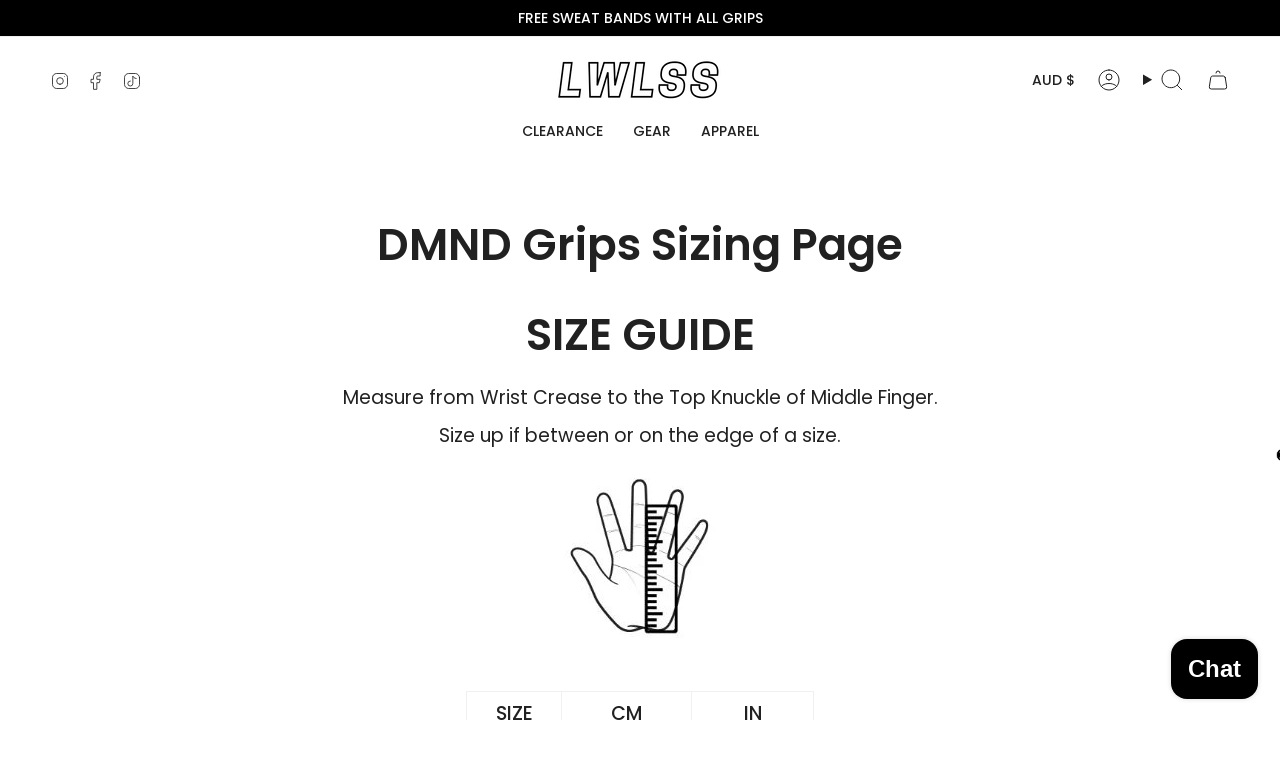

--- FILE ---
content_type: text/javascript
request_url: https://cdn.shopify.com/extensions/019a58a5-0c37-7289-9e5a-7991d6a1684d/vibal-767/assets/main.js
body_size: 125156
content:
/*! For license information please see main.js.LICENSE.txt */
(()=>{var e={7673:(e,t,n)=>{"use strict";n.d(t,{A:()=>a});var r=n(9409),o=n(3890),i=n(9277);const a=e=>{let{color:t="",className:n="",size:a=""}=e;return(0,i.jsx)(r.Vx.Provider,{value:{color:t,className:n,size:a},children:(0,i.jsx)(o.lGx,{"aria-hidden":"true"})})}},8435:(e,t,n)=>{"use strict";n.d(t,{A:()=>a});var r=n(9409),o=n(3890),i=n(9277);const a=e=>{let{color:t="",className:n="",size:a=""}=e;return(0,i.jsx)(r.Vx.Provider,{value:{color:t,className:n,size:a},children:(0,i.jsx)(o.$8F,{"aria-hidden":"true"})})}},152:(e,t,n)=>{"use strict";n.d(t,{N:()=>a,Z:()=>l});var r=n(4905),o=n(9277);const i=(0,r.createContext)(void 0),a=e=>{let{children:t}=e;const[n,a]=(0,r.useState)([]),l=e=>{a((t=>t.filter((t=>t.id!==e))))},s={alerts:n,addAlert:e=>{let{type:t="success",message:r=""}=e;const o={id:Date.now().toString(),type:t,message:r};n.some((e=>e.message===r&&e.type===t))||(a((e=>[...e,o])),setTimeout((()=>{l(o.id)}),5e3))},removeAlert:l};return(0,o.jsx)(i.Provider,{value:s,children:t})},l=()=>{const e=(0,r.useContext)(i);if(void 0===e)throw new Error("useAlerts must be used within a AlertsProvider");return e}},9779:(e,t,n)=>{"use strict";n.d(t,{G$:()=>s,Oi:()=>f,Py:()=>o,TN:()=>l,WJ:()=>r,lW:()=>c,oJ:()=>a,oT:()=>i,pn:()=>u,q3:()=>p,zi:()=>d});const r="unicorn_cart_preview_id",o="unicorn_cart_id",i="unicorn_session_id",a="unicorn_last_session_create",l=6e4,s="__unicorn_cart_id",c="__unicorn_ZHYx",u="Sorry, something went wrong",d="Enter a valid discount code. Gift Cards and Shipping Discounts must be entered at checkout",f="[discount_code] couldn't be added with your existing discounts",p="This is an example error message"},2073:(e,t,n)=>{"use strict";n.d(t,{Bd:()=>c,By:()=>m,CF:()=>E,DF:()=>A,Fd:()=>d,G4:()=>s,Nz:()=>v,Ri:()=>_,S0:()=>N,_x:()=>P,b1:()=>x,bb:()=>b,cR:()=>I,jT:()=>w,mb:()=>k,oS:()=>h,ov:()=>u,pd:()=>l,qG:()=>f,rB:()=>y,rj:()=>j,u0:()=>T,uK:()=>g,xW:()=>a,z2:()=>p});var r=n(9779),o=n(1925),i=n(2422);const a=function(){return(arguments.length>0&&void 0!==arguments[0]?arguments[0]:[]).filter((e=>Boolean(e))).join(" ")},l=e=>function(t){if(t.preventDefault(),e){for(var n=arguments.length,r=new Array(n>1?n-1:0),o=1;o<n;o++)r[o-1]=arguments[o];e(t,...r)}},s=e=>"string"===typeof e?"true"===(0,o.A)(e):!!e,c=()=>"undefined"!==typeof window&&"undefined"!==typeof window.document,u=e=>e.filter((e=>!("Title"===e.name&&"Default Title"===e.value))),d=e=>{if("number"===typeof e)return Number.isNaN(e)?0:Math.round(100*e);if("string"===typeof e){const t=parseFloat(e.replace(/[^\d.]/g,""));return Number.isNaN(t)?0:Math.round(100*t)}return 0},f=(e,t,n)=>{let r=(t||window.unicornGlobal.settings.money).replace(/[\d.,]+/,(o=function(e){let t=arguments.length>1&&void 0!==arguments[1]?arguments[1]:2;return"number"!==typeof e||Number.isNaN(e)?(Math.round(0)/100).toFixed(t):(Math.round(e/100*100)/100).toFixed(t)}(e||0))||0===o?o.toString().replace(/\B(?=(\d{3})+(?!\d))/g,","):"");var o;return n&&(r=r.replace(/\.00(?=\s|$)/,"")),r},p=e=>e.replace(/\s?[A-Z]{3}$/,""),h=e=>100*Math.ceil(e/100),m=e=>Number(e.toFixed(2)),g=(e,t)=>"center"===e?"center":"right"===e?"row-reverse"===t?"flex-start":"flex-end":"row-reverse"===t?"flex-end":"flex-start",v=(e,t)=>"center"===e?"0 auto":"right"===e?"0 0 0 auto":"0 auto 0 0",y=e=>{var t;switch(null===(t=e.split(".").pop())||void 0===t?void 0:t.toLowerCase()){case"mp4":return"video/mp4";case"webm":return"video/webm";case"ogg":return"video/ogg";default:return null}},b=e=>{const t="".concat(e.replace(" ","T"),"Z");return new Date(t)},_=e=>{for(var t=e+"=",n=document.cookie.split(";"),r=0;r<n.length;r++){for(var o=n[r];" "===o.charAt(0);)o=o.substring(1,o.length);if(0===o.indexOf(t))return o.substring(t.length,o.length)}return""};const x=()=>['[class*="overlay" i][class*="active" i]','[class*="overlay" i][class*="visible" i]','[id*="overlay" i][class*="active" i]','[id*="overlay" i][class*="visible" i]','[class*="overlay" i][aria-hidden="false"]','[id*="overlay" i][aria-hidden="false"]','[class*="overlay" i][class*="cart" i]'].join(", "),k=()=>['[id*="cart" i][id*="drawer" i]:not(a):not(html):not(body)','[class*="cart" i][class*="drawer" i]:not(a):not(html):not(body):not(cart-drawer-component)','[id*="cart" i][id*="sidebar" i]:not(a):not(html):not(body)','[class*="cart" i][class*="sidebar" i]:not(a):not(html):not(body)',"cart-notification","cart-drawer",".quick-cart","cart-drawer-component .cart-drawer__dialog"].join(", "),w=e=>{const t=document.createElement("textarea");return t.innerHTML=e,t.value},S=/^[0-9a-f]{8}-[0-9a-f]{4}-[0-9a-f]{4}-[0-9a-f]{4}-[0-9a-f]{12}$/i,C=e=>!!e&&S.test(e)&&"00000000-0000-0000-5000-000000000000"!==e,E=()=>{var e,t,n,r,o,i,a;const l=[null===(e=window.Shopify)||void 0===e||null===(t=e.customerPrivacy)||void 0===t||null===(n=t.visitToken)||void 0===n?void 0:n.call(t),null===(r=window.ShopifyAnalytics)||void 0===r||null===(o=r.lib)||void 0===o||null===(i=o.trekkie)||void 0===i||null===(a=i.defaultAttributes)||void 0===a?void 0:a.visitToken,_("_shopify_s")];for(const s of l)if(C(s))return s;return""},A=()=>{var e,t,n,r,o,i,a;const l=[null===(e=window.Shopify)||void 0===e||null===(t=e.customerPrivacy)||void 0===t||null===(n=t.uniqueToken)||void 0===n?void 0:n.call(t),null===(r=window.ShopifyAnalytics)||void 0===r||null===(o=r.lib)||void 0===o||null===(i=o.trekkie)||void 0===i||null===(a=i.defaultAttributes)||void 0===a?void 0:a.uniqToken,_("_shopify_y")];for(const s of l)if(C(s))return s;return""},P=()=>_("cart")||"",T=()=>localStorage.getItem(r.oT)||"",j=e=>{var t,n,r;let o=(e||"").trim();return"07d6f20189b404daa7b26cb8bcaab0aa"!==(null===(t=window)||void 0===t||null===(n=t.unicornGlobal)||void 0===n||null===(r=n.settings)||void 0===r?void 0:r.apiKey)||/<[a-z][\s\S]*>/i.test(o)||(o=o.split("--")[0].trim()),o},N=(e,t)=>{if(!(0,i.A)(e))return{id:e.id,handle:"/",available:!0,optionsWithValues:[],selectedOrFirstAvailableVariantId:e.id+1,image:{src:e.image||"",width:100,height:100,alt:e.alt||""},title:e.title||"",price:{money:f(e.price,t),value:e.price},compareAtPrice:{money:f(e.compareAtPrice,t),value:e.compareAtPrice},hasOnlyDefaultVariant:!0,variants:[{id:e.id+1,title:"",available:!0,price:{money:f(e.price,t),value:e.price},compareAtPrice:{money:f(e.compareAtPrice,t),value:e.compareAtPrice},image:{src:e.image||"",width:100,height:100,alt:e.alt||""},option1:"",option2:"",option3:""}]}};function I(e){return/^#([0-9a-fA-F]{8})$/.test(e)&&"00"===e.slice(-2).toLowerCase()}},5331:function(e){e.exports=function(){"use strict";const{entries:e,setPrototypeOf:t,isFrozen:n,getPrototypeOf:r,getOwnPropertyDescriptor:o}=Object;let{freeze:i,seal:a,create:l}=Object,{apply:s,construct:c}="undefined"!==typeof Reflect&&Reflect;i||(i=function(e){return e}),a||(a=function(e){return e}),s||(s=function(e,t,n){return e.apply(t,n)}),c||(c=function(e,t){return new e(...t)});const u=k(Array.prototype.forEach),d=k(Array.prototype.pop),f=k(Array.prototype.push),p=k(String.prototype.toLowerCase),h=k(String.prototype.toString),m=k(String.prototype.match),g=k(String.prototype.replace),v=k(String.prototype.indexOf),y=k(String.prototype.trim),b=k(Object.prototype.hasOwnProperty),_=k(RegExp.prototype.test),x=w(TypeError);function k(e){return function(t){for(var n=arguments.length,r=new Array(n>1?n-1:0),o=1;o<n;o++)r[o-1]=arguments[o];return s(e,t,r)}}function w(e){return function(){for(var t=arguments.length,n=new Array(t),r=0;r<t;r++)n[r]=arguments[r];return c(e,n)}}function S(e,r){let o=arguments.length>2&&void 0!==arguments[2]?arguments[2]:p;t&&t(e,null);let i=r.length;for(;i--;){let t=r[i];if("string"===typeof t){const e=o(t);e!==t&&(n(r)||(r[i]=e),t=e)}e[t]=!0}return e}function C(e){for(let t=0;t<e.length;t++)b(e,t)||(e[t]=null);return e}function E(t){const n=l(null);for(const[r,o]of e(t))b(t,r)&&(Array.isArray(o)?n[r]=C(o):o&&"object"===typeof o&&o.constructor===Object?n[r]=E(o):n[r]=o);return n}function A(e,t){for(;null!==e;){const n=o(e,t);if(n){if(n.get)return k(n.get);if("function"===typeof n.value)return k(n.value)}e=r(e)}function n(){return null}return n}const P=i(["a","abbr","acronym","address","area","article","aside","audio","b","bdi","bdo","big","blink","blockquote","body","br","button","canvas","caption","center","cite","code","col","colgroup","content","data","datalist","dd","decorator","del","details","dfn","dialog","dir","div","dl","dt","element","em","fieldset","figcaption","figure","font","footer","form","h1","h2","h3","h4","h5","h6","head","header","hgroup","hr","html","i","img","input","ins","kbd","label","legend","li","main","map","mark","marquee","menu","menuitem","meter","nav","nobr","ol","optgroup","option","output","p","picture","pre","progress","q","rp","rt","ruby","s","samp","section","select","shadow","small","source","spacer","span","strike","strong","style","sub","summary","sup","table","tbody","td","template","textarea","tfoot","th","thead","time","tr","track","tt","u","ul","var","video","wbr"]),T=i(["svg","a","altglyph","altglyphdef","altglyphitem","animatecolor","animatemotion","animatetransform","circle","clippath","defs","desc","ellipse","filter","font","g","glyph","glyphref","hkern","image","line","lineargradient","marker","mask","metadata","mpath","path","pattern","polygon","polyline","radialgradient","rect","stop","style","switch","symbol","text","textpath","title","tref","tspan","view","vkern"]),j=i(["feBlend","feColorMatrix","feComponentTransfer","feComposite","feConvolveMatrix","feDiffuseLighting","feDisplacementMap","feDistantLight","feDropShadow","feFlood","feFuncA","feFuncB","feFuncG","feFuncR","feGaussianBlur","feImage","feMerge","feMergeNode","feMorphology","feOffset","fePointLight","feSpecularLighting","feSpotLight","feTile","feTurbulence"]),N=i(["animate","color-profile","cursor","discard","font-face","font-face-format","font-face-name","font-face-src","font-face-uri","foreignobject","hatch","hatchpath","mesh","meshgradient","meshpatch","meshrow","missing-glyph","script","set","solidcolor","unknown","use"]),I=i(["math","menclose","merror","mfenced","mfrac","mglyph","mi","mlabeledtr","mmultiscripts","mn","mo","mover","mpadded","mphantom","mroot","mrow","ms","mspace","msqrt","mstyle","msub","msup","msubsup","mtable","mtd","mtext","mtr","munder","munderover","mprescripts"]),O=i(["maction","maligngroup","malignmark","mlongdiv","mscarries","mscarry","msgroup","mstack","msline","msrow","semantics","annotation","annotation-xml","mprescripts","none"]),R=i(["#text"]),L=i(["accept","action","align","alt","autocapitalize","autocomplete","autopictureinpicture","autoplay","background","bgcolor","border","capture","cellpadding","cellspacing","checked","cite","class","clear","color","cols","colspan","controls","controlslist","coords","crossorigin","datetime","decoding","default","dir","disabled","disablepictureinpicture","disableremoteplayback","download","draggable","enctype","enterkeyhint","face","for","headers","height","hidden","high","href","hreflang","id","inputmode","integrity","ismap","kind","label","lang","list","loading","loop","low","max","maxlength","media","method","min","minlength","multiple","muted","name","nonce","noshade","novalidate","nowrap","open","optimum","pattern","placeholder","playsinline","popover","popovertarget","popovertargetaction","poster","preload","pubdate","radiogroup","readonly","rel","required","rev","reversed","role","rows","rowspan","spellcheck","scope","selected","shape","size","sizes","span","srclang","start","src","srcset","step","style","summary","tabindex","title","translate","type","usemap","valign","value","width","wrap","xmlns","slot"]),z=i(["accent-height","accumulate","additive","alignment-baseline","ascent","attributename","attributetype","azimuth","basefrequency","baseline-shift","begin","bias","by","class","clip","clippathunits","clip-path","clip-rule","color","color-interpolation","color-interpolation-filters","color-profile","color-rendering","cx","cy","d","dx","dy","diffuseconstant","direction","display","divisor","dur","edgemode","elevation","end","fill","fill-opacity","fill-rule","filter","filterunits","flood-color","flood-opacity","font-family","font-size","font-size-adjust","font-stretch","font-style","font-variant","font-weight","fx","fy","g1","g2","glyph-name","glyphref","gradientunits","gradienttransform","height","href","id","image-rendering","in","in2","k","k1","k2","k3","k4","kerning","keypoints","keysplines","keytimes","lang","lengthadjust","letter-spacing","kernelmatrix","kernelunitlength","lighting-color","local","marker-end","marker-mid","marker-start","markerheight","markerunits","markerwidth","maskcontentunits","maskunits","max","mask","media","method","mode","min","name","numoctaves","offset","operator","opacity","order","orient","orientation","origin","overflow","paint-order","path","pathlength","patterncontentunits","patterntransform","patternunits","points","preservealpha","preserveaspectratio","primitiveunits","r","rx","ry","radius","refx","refy","repeatcount","repeatdur","restart","result","rotate","scale","seed","shape-rendering","specularconstant","specularexponent","spreadmethod","startoffset","stddeviation","stitchtiles","stop-color","stop-opacity","stroke-dasharray","stroke-dashoffset","stroke-linecap","stroke-linejoin","stroke-miterlimit","stroke-opacity","stroke","stroke-width","style","surfacescale","systemlanguage","tabindex","targetx","targety","transform","transform-origin","text-anchor","text-decoration","text-rendering","textlength","type","u1","u2","unicode","values","viewbox","visibility","version","vert-adv-y","vert-origin-x","vert-origin-y","width","word-spacing","wrap","writing-mode","xchannelselector","ychannelselector","x","x1","x2","xmlns","y","y1","y2","z","zoomandpan"]),F=i(["accent","accentunder","align","bevelled","close","columnsalign","columnlines","columnspan","denomalign","depth","dir","display","displaystyle","encoding","fence","frame","height","href","id","largeop","length","linethickness","lspace","lquote","mathbackground","mathcolor","mathsize","mathvariant","maxsize","minsize","movablelimits","notation","numalign","open","rowalign","rowlines","rowspacing","rowspan","rspace","rquote","scriptlevel","scriptminsize","scriptsizemultiplier","selection","separator","separators","stretchy","subscriptshift","supscriptshift","symmetric","voffset","width","xmlns"]),D=i(["xlink:href","xml:id","xlink:title","xml:space","xmlns:xlink"]),B=a(/\{\{[\w\W]*|[\w\W]*\}\}/gm),M=a(/<%[\w\W]*|[\w\W]*%>/gm),W=a(/\${[\w\W]*}/gm),U=a(/^data-[\-\w.\u00B7-\uFFFF]/),V=a(/^aria-[\-\w]+$/),q=a(/^(?:(?:(?:f|ht)tps?|mailto|tel|callto|sms|cid|xmpp):|[^a-z]|[a-z+.\-]+(?:[^a-z+.\-:]|$))/i),H=a(/^(?:\w+script|data):/i),$=a(/[\u0000-\u0020\u00A0\u1680\u180E\u2000-\u2029\u205F\u3000]/g),G=a(/^html$/i),Q=a(/^[a-z][.\w]*(-[.\w]+)+$/i);var Y=Object.freeze({__proto__:null,MUSTACHE_EXPR:B,ERB_EXPR:M,TMPLIT_EXPR:W,DATA_ATTR:U,ARIA_ATTR:V,IS_ALLOWED_URI:q,IS_SCRIPT_OR_DATA:H,ATTR_WHITESPACE:$,DOCTYPE_NAME:G,CUSTOM_ELEMENT:Q});const K={element:1,attribute:2,text:3,cdataSection:4,entityReference:5,entityNode:6,progressingInstruction:7,comment:8,document:9,documentType:10,documentFragment:11,notation:12},J=function(){return"undefined"===typeof window?null:window},Z=function(e,t){if("object"!==typeof e||"function"!==typeof e.createPolicy)return null;let n=null;const r="data-tt-policy-suffix";t&&t.hasAttribute(r)&&(n=t.getAttribute(r));const o="dompurify"+(n?"#"+n:"");try{return e.createPolicy(o,{createHTML:e=>e,createScriptURL:e=>e})}catch(i){return console.warn("TrustedTypes policy "+o+" could not be created."),null}};function X(){let t=arguments.length>0&&void 0!==arguments[0]?arguments[0]:J();const n=e=>X(e);if(n.version="3.1.6",n.removed=[],!t||!t.document||t.document.nodeType!==K.document)return n.isSupported=!1,n;let{document:r}=t;const o=r,a=o.currentScript,{DocumentFragment:s,HTMLTemplateElement:c,Node:k,Element:w,NodeFilter:C,NamedNodeMap:B=t.NamedNodeMap||t.MozNamedAttrMap,HTMLFormElement:M,DOMParser:W,trustedTypes:U}=t,V=w.prototype,H=A(V,"cloneNode"),$=A(V,"remove"),Q=A(V,"nextSibling"),ee=A(V,"childNodes"),te=A(V,"parentNode");if("function"===typeof c){const e=r.createElement("template");e.content&&e.content.ownerDocument&&(r=e.content.ownerDocument)}let ne,re="";const{implementation:oe,createNodeIterator:ie,createDocumentFragment:ae,getElementsByTagName:le}=r,{importNode:se}=o;let ce={};n.isSupported="function"===typeof e&&"function"===typeof te&&oe&&void 0!==oe.createHTMLDocument;const{MUSTACHE_EXPR:ue,ERB_EXPR:de,TMPLIT_EXPR:fe,DATA_ATTR:pe,ARIA_ATTR:he,IS_SCRIPT_OR_DATA:me,ATTR_WHITESPACE:ge,CUSTOM_ELEMENT:ve}=Y;let{IS_ALLOWED_URI:ye}=Y,be=null;const _e=S({},[...P,...T,...j,...I,...R]);let xe=null;const ke=S({},[...L,...z,...F,...D]);let we=Object.seal(l(null,{tagNameCheck:{writable:!0,configurable:!1,enumerable:!0,value:null},attributeNameCheck:{writable:!0,configurable:!1,enumerable:!0,value:null},allowCustomizedBuiltInElements:{writable:!0,configurable:!1,enumerable:!0,value:!1}})),Se=null,Ce=null,Ee=!0,Ae=!0,Pe=!1,Te=!0,je=!1,Ne=!0,Ie=!1,Oe=!1,Re=!1,Le=!1,ze=!1,Fe=!1,De=!0,Be=!1;const Me="user-content-";let We=!0,Ue=!1,Ve={},qe=null;const He=S({},["annotation-xml","audio","colgroup","desc","foreignobject","head","iframe","math","mi","mn","mo","ms","mtext","noembed","noframes","noscript","plaintext","script","style","svg","template","thead","title","video","xmp"]);let $e=null;const Ge=S({},["audio","video","img","source","image","track"]);let Qe=null;const Ye=S({},["alt","class","for","id","label","name","pattern","placeholder","role","summary","title","value","style","xmlns"]),Ke="http://www.w3.org/1998/Math/MathML",Je="http://www.w3.org/2000/svg",Ze="http://www.w3.org/1999/xhtml";let Xe=Ze,et=!1,tt=null;const nt=S({},[Ke,Je,Ze],h);let rt=null;const ot=["application/xhtml+xml","text/html"],it="text/html";let at=null,lt=null;const st=r.createElement("form"),ct=function(e){return e instanceof RegExp||e instanceof Function},ut=function(){let e=arguments.length>0&&void 0!==arguments[0]?arguments[0]:{};if(!lt||lt!==e){if(e&&"object"===typeof e||(e={}),e=E(e),rt=-1===ot.indexOf(e.PARSER_MEDIA_TYPE)?it:e.PARSER_MEDIA_TYPE,at="application/xhtml+xml"===rt?h:p,be=b(e,"ALLOWED_TAGS")?S({},e.ALLOWED_TAGS,at):_e,xe=b(e,"ALLOWED_ATTR")?S({},e.ALLOWED_ATTR,at):ke,tt=b(e,"ALLOWED_NAMESPACES")?S({},e.ALLOWED_NAMESPACES,h):nt,Qe=b(e,"ADD_URI_SAFE_ATTR")?S(E(Ye),e.ADD_URI_SAFE_ATTR,at):Ye,$e=b(e,"ADD_DATA_URI_TAGS")?S(E(Ge),e.ADD_DATA_URI_TAGS,at):Ge,qe=b(e,"FORBID_CONTENTS")?S({},e.FORBID_CONTENTS,at):He,Se=b(e,"FORBID_TAGS")?S({},e.FORBID_TAGS,at):{},Ce=b(e,"FORBID_ATTR")?S({},e.FORBID_ATTR,at):{},Ve=!!b(e,"USE_PROFILES")&&e.USE_PROFILES,Ee=!1!==e.ALLOW_ARIA_ATTR,Ae=!1!==e.ALLOW_DATA_ATTR,Pe=e.ALLOW_UNKNOWN_PROTOCOLS||!1,Te=!1!==e.ALLOW_SELF_CLOSE_IN_ATTR,je=e.SAFE_FOR_TEMPLATES||!1,Ne=!1!==e.SAFE_FOR_XML,Ie=e.WHOLE_DOCUMENT||!1,Le=e.RETURN_DOM||!1,ze=e.RETURN_DOM_FRAGMENT||!1,Fe=e.RETURN_TRUSTED_TYPE||!1,Re=e.FORCE_BODY||!1,De=!1!==e.SANITIZE_DOM,Be=e.SANITIZE_NAMED_PROPS||!1,We=!1!==e.KEEP_CONTENT,Ue=e.IN_PLACE||!1,ye=e.ALLOWED_URI_REGEXP||q,Xe=e.NAMESPACE||Ze,we=e.CUSTOM_ELEMENT_HANDLING||{},e.CUSTOM_ELEMENT_HANDLING&&ct(e.CUSTOM_ELEMENT_HANDLING.tagNameCheck)&&(we.tagNameCheck=e.CUSTOM_ELEMENT_HANDLING.tagNameCheck),e.CUSTOM_ELEMENT_HANDLING&&ct(e.CUSTOM_ELEMENT_HANDLING.attributeNameCheck)&&(we.attributeNameCheck=e.CUSTOM_ELEMENT_HANDLING.attributeNameCheck),e.CUSTOM_ELEMENT_HANDLING&&"boolean"===typeof e.CUSTOM_ELEMENT_HANDLING.allowCustomizedBuiltInElements&&(we.allowCustomizedBuiltInElements=e.CUSTOM_ELEMENT_HANDLING.allowCustomizedBuiltInElements),je&&(Ae=!1),ze&&(Le=!0),Ve&&(be=S({},R),xe=[],!0===Ve.html&&(S(be,P),S(xe,L)),!0===Ve.svg&&(S(be,T),S(xe,z),S(xe,D)),!0===Ve.svgFilters&&(S(be,j),S(xe,z),S(xe,D)),!0===Ve.mathMl&&(S(be,I),S(xe,F),S(xe,D))),e.ADD_TAGS&&(be===_e&&(be=E(be)),S(be,e.ADD_TAGS,at)),e.ADD_ATTR&&(xe===ke&&(xe=E(xe)),S(xe,e.ADD_ATTR,at)),e.ADD_URI_SAFE_ATTR&&S(Qe,e.ADD_URI_SAFE_ATTR,at),e.FORBID_CONTENTS&&(qe===He&&(qe=E(qe)),S(qe,e.FORBID_CONTENTS,at)),We&&(be["#text"]=!0),Ie&&S(be,["html","head","body"]),be.table&&(S(be,["tbody"]),delete Se.tbody),e.TRUSTED_TYPES_POLICY){if("function"!==typeof e.TRUSTED_TYPES_POLICY.createHTML)throw x('TRUSTED_TYPES_POLICY configuration option must provide a "createHTML" hook.');if("function"!==typeof e.TRUSTED_TYPES_POLICY.createScriptURL)throw x('TRUSTED_TYPES_POLICY configuration option must provide a "createScriptURL" hook.');ne=e.TRUSTED_TYPES_POLICY,re=ne.createHTML("")}else void 0===ne&&(ne=Z(U,a)),null!==ne&&"string"===typeof re&&(re=ne.createHTML(""));i&&i(e),lt=e}},dt=S({},["mi","mo","mn","ms","mtext"]),ft=S({},["foreignobject","annotation-xml"]),pt=S({},["title","style","font","a","script"]),ht=S({},[...T,...j,...N]),mt=S({},[...I,...O]),gt=function(e){let t=te(e);t&&t.tagName||(t={namespaceURI:Xe,tagName:"template"});const n=p(e.tagName),r=p(t.tagName);return!!tt[e.namespaceURI]&&(e.namespaceURI===Je?t.namespaceURI===Ze?"svg"===n:t.namespaceURI===Ke?"svg"===n&&("annotation-xml"===r||dt[r]):Boolean(ht[n]):e.namespaceURI===Ke?t.namespaceURI===Ze?"math"===n:t.namespaceURI===Je?"math"===n&&ft[r]:Boolean(mt[n]):e.namespaceURI===Ze?!(t.namespaceURI===Je&&!ft[r])&&!(t.namespaceURI===Ke&&!dt[r])&&!mt[n]&&(pt[n]||!ht[n]):!("application/xhtml+xml"!==rt||!tt[e.namespaceURI]))},vt=function(e){f(n.removed,{element:e});try{te(e).removeChild(e)}catch(t){$(e)}},yt=function(e,t){try{f(n.removed,{attribute:t.getAttributeNode(e),from:t})}catch(r){f(n.removed,{attribute:null,from:t})}if(t.removeAttribute(e),"is"===e&&!xe[e])if(Le||ze)try{vt(t)}catch(r){}else try{t.setAttribute(e,"")}catch(r){}},bt=function(e){let t=null,n=null;if(Re)e="<remove></remove>"+e;else{const t=m(e,/^[\r\n\t ]+/);n=t&&t[0]}"application/xhtml+xml"===rt&&Xe===Ze&&(e='<html xmlns="http://www.w3.org/1999/xhtml"><head></head><body>'+e+"</body></html>");const o=ne?ne.createHTML(e):e;if(Xe===Ze)try{t=(new W).parseFromString(o,rt)}catch(a){}if(!t||!t.documentElement){t=oe.createDocument(Xe,"template",null);try{t.documentElement.innerHTML=et?re:o}catch(a){}}const i=t.body||t.documentElement;return e&&n&&i.insertBefore(r.createTextNode(n),i.childNodes[0]||null),Xe===Ze?le.call(t,Ie?"html":"body")[0]:Ie?t.documentElement:i},_t=function(e){return ie.call(e.ownerDocument||e,e,C.SHOW_ELEMENT|C.SHOW_COMMENT|C.SHOW_TEXT|C.SHOW_PROCESSING_INSTRUCTION|C.SHOW_CDATA_SECTION,null)},xt=function(e){return e instanceof M&&("string"!==typeof e.nodeName||"string"!==typeof e.textContent||"function"!==typeof e.removeChild||!(e.attributes instanceof B)||"function"!==typeof e.removeAttribute||"function"!==typeof e.setAttribute||"string"!==typeof e.namespaceURI||"function"!==typeof e.insertBefore||"function"!==typeof e.hasChildNodes)},kt=function(e){return"function"===typeof k&&e instanceof k},wt=function(e,t,r){ce[e]&&u(ce[e],(e=>{e.call(n,t,r,lt)}))},St=function(e){let t=null;if(wt("beforeSanitizeElements",e,null),xt(e))return vt(e),!0;const r=at(e.nodeName);if(wt("uponSanitizeElement",e,{tagName:r,allowedTags:be}),e.hasChildNodes()&&!kt(e.firstElementChild)&&_(/<[/\w]/g,e.innerHTML)&&_(/<[/\w]/g,e.textContent))return vt(e),!0;if(e.nodeType===K.progressingInstruction)return vt(e),!0;if(Ne&&e.nodeType===K.comment&&_(/<[/\w]/g,e.data))return vt(e),!0;if(!be[r]||Se[r]){if(!Se[r]&&Et(r)){if(we.tagNameCheck instanceof RegExp&&_(we.tagNameCheck,r))return!1;if(we.tagNameCheck instanceof Function&&we.tagNameCheck(r))return!1}if(We&&!qe[r]){const t=te(e)||e.parentNode,n=ee(e)||e.childNodes;if(n&&t)for(let r=n.length-1;r>=0;--r){const o=H(n[r],!0);o.__removalCount=(e.__removalCount||0)+1,t.insertBefore(o,Q(e))}}return vt(e),!0}return e instanceof w&&!gt(e)?(vt(e),!0):"noscript"!==r&&"noembed"!==r&&"noframes"!==r||!_(/<\/no(script|embed|frames)/i,e.innerHTML)?(je&&e.nodeType===K.text&&(t=e.textContent,u([ue,de,fe],(e=>{t=g(t,e," ")})),e.textContent!==t&&(f(n.removed,{element:e.cloneNode()}),e.textContent=t)),wt("afterSanitizeElements",e,null),!1):(vt(e),!0)},Ct=function(e,t,n){if(De&&("id"===t||"name"===t)&&(n in r||n in st))return!1;if(Ae&&!Ce[t]&&_(pe,t));else if(Ee&&_(he,t));else if(!xe[t]||Ce[t]){if(!(Et(e)&&(we.tagNameCheck instanceof RegExp&&_(we.tagNameCheck,e)||we.tagNameCheck instanceof Function&&we.tagNameCheck(e))&&(we.attributeNameCheck instanceof RegExp&&_(we.attributeNameCheck,t)||we.attributeNameCheck instanceof Function&&we.attributeNameCheck(t))||"is"===t&&we.allowCustomizedBuiltInElements&&(we.tagNameCheck instanceof RegExp&&_(we.tagNameCheck,n)||we.tagNameCheck instanceof Function&&we.tagNameCheck(n))))return!1}else if(Qe[t]);else if(_(ye,g(n,ge,"")));else if("src"!==t&&"xlink:href"!==t&&"href"!==t||"script"===e||0!==v(n,"data:")||!$e[e])if(Pe&&!_(me,g(n,ge,"")));else if(n)return!1;return!0},Et=function(e){return"annotation-xml"!==e&&m(e,ve)},At=function(e){wt("beforeSanitizeAttributes",e,null);const{attributes:t}=e;if(!t)return;const r={attrName:"",attrValue:"",keepAttr:!0,allowedAttributes:xe};let o=t.length;for(;o--;){const a=t[o],{name:l,namespaceURI:s,value:c}=a,f=at(l);let p="value"===l?c:y(c);if(r.attrName=f,r.attrValue=p,r.keepAttr=!0,r.forceKeepAttr=void 0,wt("uponSanitizeAttribute",e,r),p=r.attrValue,Ne&&_(/((--!?|])>)|<\/(style|title)/i,p)){yt(l,e);continue}if(r.forceKeepAttr)continue;if(yt(l,e),!r.keepAttr)continue;if(!Te&&_(/\/>/i,p)){yt(l,e);continue}je&&u([ue,de,fe],(e=>{p=g(p,e," ")}));const h=at(e.nodeName);if(Ct(h,f,p)){if(!Be||"id"!==f&&"name"!==f||(yt(l,e),p=Me+p),ne&&"object"===typeof U&&"function"===typeof U.getAttributeType)if(s);else switch(U.getAttributeType(h,f)){case"TrustedHTML":p=ne.createHTML(p);break;case"TrustedScriptURL":p=ne.createScriptURL(p)}try{s?e.setAttributeNS(s,l,p):e.setAttribute(l,p),xt(e)?vt(e):d(n.removed)}catch(i){}}}wt("afterSanitizeAttributes",e,null)},Pt=function e(t){let n=null;const r=_t(t);for(wt("beforeSanitizeShadowDOM",t,null);n=r.nextNode();)wt("uponSanitizeShadowNode",n,null),St(n)||(n.content instanceof s&&e(n.content),At(n));wt("afterSanitizeShadowDOM",t,null)};return n.sanitize=function(e){let t=arguments.length>1&&void 0!==arguments[1]?arguments[1]:{},r=null,i=null,a=null,l=null;if(et=!e,et&&(e="\x3c!--\x3e"),"string"!==typeof e&&!kt(e)){if("function"!==typeof e.toString)throw x("toString is not a function");if("string"!==typeof(e=e.toString()))throw x("dirty is not a string, aborting")}if(!n.isSupported)return e;if(Oe||ut(t),n.removed=[],"string"===typeof e&&(Ue=!1),Ue){if(e.nodeName){const t=at(e.nodeName);if(!be[t]||Se[t])throw x("root node is forbidden and cannot be sanitized in-place")}}else if(e instanceof k)r=bt("\x3c!----\x3e"),i=r.ownerDocument.importNode(e,!0),i.nodeType===K.element&&"BODY"===i.nodeName||"HTML"===i.nodeName?r=i:r.appendChild(i);else{if(!Le&&!je&&!Ie&&-1===e.indexOf("<"))return ne&&Fe?ne.createHTML(e):e;if(r=bt(e),!r)return Le?null:Fe?re:""}r&&Re&&vt(r.firstChild);const c=_t(Ue?e:r);for(;a=c.nextNode();)St(a)||(a.content instanceof s&&Pt(a.content),At(a));if(Ue)return e;if(Le){if(ze)for(l=ae.call(r.ownerDocument);r.firstChild;)l.appendChild(r.firstChild);else l=r;return(xe.shadowroot||xe.shadowrootmode)&&(l=se.call(o,l,!0)),l}let d=Ie?r.outerHTML:r.innerHTML;return Ie&&be["!doctype"]&&r.ownerDocument&&r.ownerDocument.doctype&&r.ownerDocument.doctype.name&&_(G,r.ownerDocument.doctype.name)&&(d="<!DOCTYPE "+r.ownerDocument.doctype.name+">\n"+d),je&&u([ue,de,fe],(e=>{d=g(d,e," ")})),ne&&Fe?ne.createHTML(d):d},n.setConfig=function(){ut(arguments.length>0&&void 0!==arguments[0]?arguments[0]:{}),Oe=!0},n.clearConfig=function(){lt=null,Oe=!1},n.isValidAttribute=function(e,t,n){lt||ut({});const r=at(e),o=at(t);return Ct(r,o,n)},n.addHook=function(e,t){"function"===typeof t&&(ce[e]=ce[e]||[],f(ce[e],t))},n.removeHook=function(e){if(ce[e])return d(ce[e])},n.removeHooks=function(e){ce[e]&&(ce[e]=[])},n.removeAllHooks=function(){ce={}},n}return X()}()},2090:(e,t,n)=>{"use strict";var r=n(4905);function o(e){for(var t="https://reactjs.org/docs/error-decoder.html?invariant="+e,n=1;n<arguments.length;n++)t+="&args[]="+encodeURIComponent(arguments[n]);return"Minified React error #"+e+"; visit "+t+" for the full message or use the non-minified dev environment for full errors and additional helpful warnings."}var i=Object.prototype.hasOwnProperty,a=/^[:A-Z_a-z\u00C0-\u00D6\u00D8-\u00F6\u00F8-\u02FF\u0370-\u037D\u037F-\u1FFF\u200C-\u200D\u2070-\u218F\u2C00-\u2FEF\u3001-\uD7FF\uF900-\uFDCF\uFDF0-\uFFFD][:A-Z_a-z\u00C0-\u00D6\u00D8-\u00F6\u00F8-\u02FF\u0370-\u037D\u037F-\u1FFF\u200C-\u200D\u2070-\u218F\u2C00-\u2FEF\u3001-\uD7FF\uF900-\uFDCF\uFDF0-\uFFFD\-.0-9\u00B7\u0300-\u036F\u203F-\u2040]*$/,l={},s={};function c(e){return!!i.call(s,e)||!i.call(l,e)&&(a.test(e)?s[e]=!0:(l[e]=!0,!1))}function u(e,t,n,r,o,i,a){this.acceptsBooleans=2===t||3===t||4===t,this.attributeName=r,this.attributeNamespace=o,this.mustUseProperty=n,this.propertyName=e,this.type=t,this.sanitizeURL=i,this.removeEmptyString=a}var d={};"children dangerouslySetInnerHTML defaultValue defaultChecked innerHTML suppressContentEditableWarning suppressHydrationWarning style".split(" ").forEach((function(e){d[e]=new u(e,0,!1,e,null,!1,!1)})),[["acceptCharset","accept-charset"],["className","class"],["htmlFor","for"],["httpEquiv","http-equiv"]].forEach((function(e){var t=e[0];d[t]=new u(t,1,!1,e[1],null,!1,!1)})),["contentEditable","draggable","spellCheck","value"].forEach((function(e){d[e]=new u(e,2,!1,e.toLowerCase(),null,!1,!1)})),["autoReverse","externalResourcesRequired","focusable","preserveAlpha"].forEach((function(e){d[e]=new u(e,2,!1,e,null,!1,!1)})),"allowFullScreen async autoFocus autoPlay controls default defer disabled disablePictureInPicture disableRemotePlayback formNoValidate hidden loop noModule noValidate open playsInline readOnly required reversed scoped seamless itemScope".split(" ").forEach((function(e){d[e]=new u(e,3,!1,e.toLowerCase(),null,!1,!1)})),["checked","multiple","muted","selected"].forEach((function(e){d[e]=new u(e,3,!0,e,null,!1,!1)})),["capture","download"].forEach((function(e){d[e]=new u(e,4,!1,e,null,!1,!1)})),["cols","rows","size","span"].forEach((function(e){d[e]=new u(e,6,!1,e,null,!1,!1)})),["rowSpan","start"].forEach((function(e){d[e]=new u(e,5,!1,e.toLowerCase(),null,!1,!1)}));var f=/[\-:]([a-z])/g;function p(e){return e[1].toUpperCase()}"accent-height alignment-baseline arabic-form baseline-shift cap-height clip-path clip-rule color-interpolation color-interpolation-filters color-profile color-rendering dominant-baseline enable-background fill-opacity fill-rule flood-color flood-opacity font-family font-size font-size-adjust font-stretch font-style font-variant font-weight glyph-name glyph-orientation-horizontal glyph-orientation-vertical horiz-adv-x horiz-origin-x image-rendering letter-spacing lighting-color marker-end marker-mid marker-start overline-position overline-thickness paint-order panose-1 pointer-events rendering-intent shape-rendering stop-color stop-opacity strikethrough-position strikethrough-thickness stroke-dasharray stroke-dashoffset stroke-linecap stroke-linejoin stroke-miterlimit stroke-opacity stroke-width text-anchor text-decoration text-rendering underline-position underline-thickness unicode-bidi unicode-range units-per-em v-alphabetic v-hanging v-ideographic v-mathematical vector-effect vert-adv-y vert-origin-x vert-origin-y word-spacing writing-mode xmlns:xlink x-height".split(" ").forEach((function(e){var t=e.replace(f,p);d[t]=new u(t,1,!1,e,null,!1,!1)})),"xlink:actuate xlink:arcrole xlink:role xlink:show xlink:title xlink:type".split(" ").forEach((function(e){var t=e.replace(f,p);d[t]=new u(t,1,!1,e,"http://www.w3.org/1999/xlink",!1,!1)})),["xml:base","xml:lang","xml:space"].forEach((function(e){var t=e.replace(f,p);d[t]=new u(t,1,!1,e,"http://www.w3.org/XML/1998/namespace",!1,!1)})),["tabIndex","crossOrigin"].forEach((function(e){d[e]=new u(e,1,!1,e.toLowerCase(),null,!1,!1)})),d.xlinkHref=new u("xlinkHref",1,!1,"xlink:href","http://www.w3.org/1999/xlink",!0,!1),["src","href","action","formAction"].forEach((function(e){d[e]=new u(e,1,!1,e.toLowerCase(),null,!0,!0)}));var h={animationIterationCount:!0,aspectRatio:!0,borderImageOutset:!0,borderImageSlice:!0,borderImageWidth:!0,boxFlex:!0,boxFlexGroup:!0,boxOrdinalGroup:!0,columnCount:!0,columns:!0,flex:!0,flexGrow:!0,flexPositive:!0,flexShrink:!0,flexNegative:!0,flexOrder:!0,gridArea:!0,gridRow:!0,gridRowEnd:!0,gridRowSpan:!0,gridRowStart:!0,gridColumn:!0,gridColumnEnd:!0,gridColumnSpan:!0,gridColumnStart:!0,fontWeight:!0,lineClamp:!0,lineHeight:!0,opacity:!0,order:!0,orphans:!0,tabSize:!0,widows:!0,zIndex:!0,zoom:!0,fillOpacity:!0,floodOpacity:!0,stopOpacity:!0,strokeDasharray:!0,strokeDashoffset:!0,strokeMiterlimit:!0,strokeOpacity:!0,strokeWidth:!0},m=["Webkit","ms","Moz","O"];Object.keys(h).forEach((function(e){m.forEach((function(t){t=t+e.charAt(0).toUpperCase()+e.substring(1),h[t]=h[e]}))}));var g=/["'&<>]/;function v(e){if("boolean"===typeof e||"number"===typeof e)return""+e;e=""+e;var t=g.exec(e);if(t){var n,r="",o=0;for(n=t.index;n<e.length;n++){switch(e.charCodeAt(n)){case 34:t="&quot;";break;case 38:t="&amp;";break;case 39:t="&#x27;";break;case 60:t="&lt;";break;case 62:t="&gt;";break;default:continue}o!==n&&(r+=e.substring(o,n)),o=n+1,r+=t}e=o!==n?r+e.substring(o,n):r}return e}var y=/([A-Z])/g,b=/^ms-/,_=Array.isArray;function x(e,t){return{insertionMode:e,selectedValue:t}}var k=new Map;function w(e,t,n){if("object"!==typeof n)throw Error(o(62));for(var r in t=!0,n)if(i.call(n,r)){var a=n[r];if(null!=a&&"boolean"!==typeof a&&""!==a){if(0===r.indexOf("--")){var l=v(r);a=v((""+a).trim())}else{l=r;var s=k.get(l);void 0!==s||(s=v(l.replace(y,"-$1").toLowerCase().replace(b,"-ms-")),k.set(l,s)),l=s,a="number"===typeof a?0===a||i.call(h,r)?""+a:a+"px":v((""+a).trim())}t?(t=!1,e.push(' style="',l,":",a)):e.push(";",l,":",a)}}t||e.push('"')}function S(e,t,n,r){switch(n){case"style":return void w(e,t,r);case"defaultValue":case"defaultChecked":case"innerHTML":case"suppressContentEditableWarning":case"suppressHydrationWarning":return}if(!(2<n.length)||"o"!==n[0]&&"O"!==n[0]||"n"!==n[1]&&"N"!==n[1])if(null!==(t=d.hasOwnProperty(n)?d[n]:null)){switch(typeof r){case"function":case"symbol":return;case"boolean":if(!t.acceptsBooleans)return}switch(n=t.attributeName,t.type){case 3:r&&e.push(" ",n,'=""');break;case 4:!0===r?e.push(" ",n,'=""'):!1!==r&&e.push(" ",n,'="',v(r),'"');break;case 5:isNaN(r)||e.push(" ",n,'="',v(r),'"');break;case 6:!isNaN(r)&&1<=r&&e.push(" ",n,'="',v(r),'"');break;default:t.sanitizeURL&&(r=""+r),e.push(" ",n,'="',v(r),'"')}}else if(c(n)){switch(typeof r){case"function":case"symbol":return;case"boolean":if("data-"!==(t=n.toLowerCase().slice(0,5))&&"aria-"!==t)return}e.push(" ",n,'="',v(r),'"')}}function C(e,t,n){if(null!=t){if(null!=n)throw Error(o(60));if("object"!==typeof t||!("__html"in t))throw Error(o(61));null!==(t=t.__html)&&void 0!==t&&e.push(""+t)}}function E(e,t,n,r){e.push(T(n));var o,a=n=null;for(o in t)if(i.call(t,o)){var l=t[o];if(null!=l)switch(o){case"children":n=l;break;case"dangerouslySetInnerHTML":a=l;break;default:S(e,r,o,l)}}return e.push(">"),C(e,a,n),"string"===typeof n?(e.push(v(n)),null):n}var A=/^[a-zA-Z][a-zA-Z:_\.\-\d]*$/,P=new Map;function T(e){var t=P.get(e);if(void 0===t){if(!A.test(e))throw Error(o(65,e));t="<"+e,P.set(e,t)}return t}function j(e,t,n,a,l){switch(t){case"select":e.push(T("select"));var s=null,u=null;for(h in n)if(i.call(n,h)){var d=n[h];if(null!=d)switch(h){case"children":s=d;break;case"dangerouslySetInnerHTML":u=d;break;case"defaultValue":case"value":break;default:S(e,a,h,d)}}return e.push(">"),C(e,u,s),s;case"option":u=l.selectedValue,e.push(T("option"));var f=d=null,p=null,h=null;for(s in n)if(i.call(n,s)){var m=n[s];if(null!=m)switch(s){case"children":d=m;break;case"selected":p=m;break;case"dangerouslySetInnerHTML":h=m;break;case"value":f=m;default:S(e,a,s,m)}}if(null!=u)if(n=null!==f?""+f:function(e){var t="";return r.Children.forEach(e,(function(e){null!=e&&(t+=e)})),t}(d),_(u)){for(a=0;a<u.length;a++)if(""+u[a]===n){e.push(' selected=""');break}}else""+u===n&&e.push(' selected=""');else p&&e.push(' selected=""');return e.push(">"),C(e,h,d),d;case"textarea":for(d in e.push(T("textarea")),h=u=s=null,n)if(i.call(n,d)&&null!=(f=n[d]))switch(d){case"children":h=f;break;case"value":s=f;break;case"defaultValue":u=f;break;case"dangerouslySetInnerHTML":throw Error(o(91));default:S(e,a,d,f)}if(null===s&&null!==u&&(s=u),e.push(">"),null!=h){if(null!=s)throw Error(o(92));if(_(h)&&1<h.length)throw Error(o(93));s=""+h}return"string"===typeof s&&"\n"===s[0]&&e.push("\n"),null!==s&&e.push(v(""+s)),null;case"input":for(u in e.push(T("input")),f=h=d=s=null,n)if(i.call(n,u)&&null!=(p=n[u]))switch(u){case"children":case"dangerouslySetInnerHTML":throw Error(o(399,"input"));case"defaultChecked":f=p;break;case"defaultValue":d=p;break;case"checked":h=p;break;case"value":s=p;break;default:S(e,a,u,p)}return null!==h?S(e,a,"checked",h):null!==f&&S(e,a,"checked",f),null!==s?S(e,a,"value",s):null!==d&&S(e,a,"value",d),e.push("/>"),null;case"menuitem":for(var g in e.push(T("menuitem")),n)if(i.call(n,g)&&null!=(s=n[g]))switch(g){case"children":case"dangerouslySetInnerHTML":throw Error(o(400));default:S(e,a,g,s)}return e.push(">"),null;case"title":for(m in e.push(T("title")),s=null,n)if(i.call(n,m)&&null!=(u=n[m]))switch(m){case"children":s=u;break;case"dangerouslySetInnerHTML":throw Error(o(434));default:S(e,a,m,u)}return e.push(">"),s;case"listing":case"pre":for(f in e.push(T(t)),u=s=null,n)if(i.call(n,f)&&null!=(d=n[f]))switch(f){case"children":s=d;break;case"dangerouslySetInnerHTML":u=d;break;default:S(e,a,f,d)}if(e.push(">"),null!=u){if(null!=s)throw Error(o(60));if("object"!==typeof u||!("__html"in u))throw Error(o(61));null!==(n=u.__html)&&void 0!==n&&("string"===typeof n&&0<n.length&&"\n"===n[0]?e.push("\n",n):e.push(""+n))}return"string"===typeof s&&"\n"===s[0]&&e.push("\n"),s;case"area":case"base":case"br":case"col":case"embed":case"hr":case"img":case"keygen":case"link":case"meta":case"param":case"source":case"track":case"wbr":for(var y in e.push(T(t)),n)if(i.call(n,y)&&null!=(s=n[y]))switch(y){case"children":case"dangerouslySetInnerHTML":throw Error(o(399,t));default:S(e,a,y,s)}return e.push("/>"),null;case"annotation-xml":case"color-profile":case"font-face":case"font-face-src":case"font-face-uri":case"font-face-format":case"font-face-name":case"missing-glyph":return E(e,n,t,a);case"html":return 0===l.insertionMode&&e.push("<!DOCTYPE html>"),E(e,n,t,a);default:if(-1===t.indexOf("-")&&"string"!==typeof n.is)return E(e,n,t,a);for(p in e.push(T(t)),u=s=null,n)if(i.call(n,p)&&null!=(d=n[p]))switch(p){case"children":s=d;break;case"dangerouslySetInnerHTML":u=d;break;case"style":w(e,a,d);break;case"suppressContentEditableWarning":case"suppressHydrationWarning":break;default:c(p)&&"function"!==typeof d&&"symbol"!==typeof d&&e.push(" ",p,'="',v(d),'"')}return e.push(">"),C(e,u,s),s}}function N(e,t,n){if(e.push('\x3c!--$?--\x3e<template id="'),null===n)throw Error(o(395));return e.push(n),e.push('"></template>')}var I=/[<\u2028\u2029]/g;function O(e){return JSON.stringify(e).replace(I,(function(e){switch(e){case"<":return"\\u003c";case"\u2028":return"\\u2028";case"\u2029":return"\\u2029";default:throw Error("escapeJSStringsForInstructionScripts encountered a match it does not know how to replace. this means the match regex and the replacement characters are no longer in sync. This is a bug in React")}}))}function R(e,t,n,r){return n.generateStaticMarkup?(e.push(v(t)),!1):(""===t?e=r:(r&&e.push("\x3c!-- --\x3e"),e.push(v(t)),e=!0),e)}var L=Object.assign,z=Symbol.for("react.element"),F=Symbol.for("react.portal"),D=Symbol.for("react.fragment"),B=Symbol.for("react.strict_mode"),M=Symbol.for("react.profiler"),W=Symbol.for("react.provider"),U=Symbol.for("react.context"),V=Symbol.for("react.forward_ref"),q=Symbol.for("react.suspense"),H=Symbol.for("react.suspense_list"),$=Symbol.for("react.memo"),G=Symbol.for("react.lazy"),Q=Symbol.for("react.scope"),Y=Symbol.for("react.debug_trace_mode"),K=Symbol.for("react.legacy_hidden"),J=Symbol.for("react.default_value"),Z=Symbol.iterator;function X(e){if(null==e)return null;if("function"===typeof e)return e.displayName||e.name||null;if("string"===typeof e)return e;switch(e){case D:return"Fragment";case F:return"Portal";case M:return"Profiler";case B:return"StrictMode";case q:return"Suspense";case H:return"SuspenseList"}if("object"===typeof e)switch(e.$$typeof){case U:return(e.displayName||"Context")+".Consumer";case W:return(e._context.displayName||"Context")+".Provider";case V:var t=e.render;return(e=e.displayName)||(e=""!==(e=t.displayName||t.name||"")?"ForwardRef("+e+")":"ForwardRef"),e;case $:return null!==(t=e.displayName||null)?t:X(e.type)||"Memo";case G:t=e._payload,e=e._init;try{return X(e(t))}catch(n){}}return null}var ee={};function te(e,t){if(!(e=e.contextTypes))return ee;var n,r={};for(n in e)r[n]=t[n];return r}var ne=null;function re(e,t){if(e!==t){e.context._currentValue2=e.parentValue,e=e.parent;var n=t.parent;if(null===e){if(null!==n)throw Error(o(401))}else{if(null===n)throw Error(o(401));re(e,n)}t.context._currentValue2=t.value}}function oe(e){e.context._currentValue2=e.parentValue,null!==(e=e.parent)&&oe(e)}function ie(e){var t=e.parent;null!==t&&ie(t),e.context._currentValue2=e.value}function ae(e,t){if(e.context._currentValue2=e.parentValue,null===(e=e.parent))throw Error(o(402));e.depth===t.depth?re(e,t):ae(e,t)}function le(e,t){var n=t.parent;if(null===n)throw Error(o(402));e.depth===n.depth?re(e,n):le(e,n),t.context._currentValue2=t.value}function se(e){var t=ne;t!==e&&(null===t?ie(e):null===e?oe(t):t.depth===e.depth?re(t,e):t.depth>e.depth?ae(t,e):le(t,e),ne=e)}var ce={isMounted:function(){return!1},enqueueSetState:function(e,t){null!==(e=e._reactInternals).queue&&e.queue.push(t)},enqueueReplaceState:function(e,t){(e=e._reactInternals).replace=!0,e.queue=[t]},enqueueForceUpdate:function(){}};function ue(e,t,n,r){var o=void 0!==e.state?e.state:null;e.updater=ce,e.props=n,e.state=o;var i={queue:[],replace:!1};e._reactInternals=i;var a=t.contextType;if(e.context="object"===typeof a&&null!==a?a._currentValue2:r,"function"===typeof(a=t.getDerivedStateFromProps)&&(o=null===(a=a(n,o))||void 0===a?o:L({},o,a),e.state=o),"function"!==typeof t.getDerivedStateFromProps&&"function"!==typeof e.getSnapshotBeforeUpdate&&("function"===typeof e.UNSAFE_componentWillMount||"function"===typeof e.componentWillMount))if(t=e.state,"function"===typeof e.componentWillMount&&e.componentWillMount(),"function"===typeof e.UNSAFE_componentWillMount&&e.UNSAFE_componentWillMount(),t!==e.state&&ce.enqueueReplaceState(e,e.state,null),null!==i.queue&&0<i.queue.length)if(t=i.queue,a=i.replace,i.queue=null,i.replace=!1,a&&1===t.length)e.state=t[0];else{for(i=a?t[0]:e.state,o=!0,a=a?1:0;a<t.length;a++){var l=t[a];null!=(l="function"===typeof l?l.call(e,i,n,r):l)&&(o?(o=!1,i=L({},i,l)):L(i,l))}e.state=i}else i.queue=null}var de={id:1,overflow:""};function fe(e,t,n){var r=e.id;e=e.overflow;var o=32-pe(r)-1;r&=~(1<<o),n+=1;var i=32-pe(t)+o;if(30<i){var a=o-o%5;return i=(r&(1<<a)-1).toString(32),r>>=a,o-=a,{id:1<<32-pe(t)+o|n<<o|r,overflow:i+e}}return{id:1<<i|n<<o|r,overflow:e}}var pe=Math.clz32?Math.clz32:function(e){return 0===(e>>>=0)?32:31-(he(e)/me|0)|0},he=Math.log,me=Math.LN2;var ge="function"===typeof Object.is?Object.is:function(e,t){return e===t&&(0!==e||1/e===1/t)||e!==e&&t!==t},ve=null,ye=null,be=null,_e=null,xe=!1,ke=!1,we=0,Se=null,Ce=0;function Ee(){if(null===ve)throw Error(o(321));return ve}function Ae(){if(0<Ce)throw Error(o(312));return{memoizedState:null,queue:null,next:null}}function Pe(){return null===_e?null===be?(xe=!1,be=_e=Ae()):(xe=!0,_e=be):null===_e.next?(xe=!1,_e=_e.next=Ae()):(xe=!0,_e=_e.next),_e}function Te(){ye=ve=null,ke=!1,be=null,Ce=0,_e=Se=null}function je(e,t){return"function"===typeof t?t(e):t}function Ne(e,t,n){if(ve=Ee(),_e=Pe(),xe){var r=_e.queue;if(t=r.dispatch,null!==Se&&void 0!==(n=Se.get(r))){Se.delete(r),r=_e.memoizedState;do{r=e(r,n.action),n=n.next}while(null!==n);return _e.memoizedState=r,[r,t]}return[_e.memoizedState,t]}return e=e===je?"function"===typeof t?t():t:void 0!==n?n(t):t,_e.memoizedState=e,e=(e=_e.queue={last:null,dispatch:null}).dispatch=Oe.bind(null,ve,e),[_e.memoizedState,e]}function Ie(e,t){if(ve=Ee(),t=void 0===t?null:t,null!==(_e=Pe())){var n=_e.memoizedState;if(null!==n&&null!==t){var r=n[1];e:if(null===r)r=!1;else{for(var o=0;o<r.length&&o<t.length;o++)if(!ge(t[o],r[o])){r=!1;break e}r=!0}if(r)return n[0]}}return e=e(),_e.memoizedState=[e,t],e}function Oe(e,t,n){if(25<=Ce)throw Error(o(301));if(e===ve)if(ke=!0,e={action:n,next:null},null===Se&&(Se=new Map),void 0===(n=Se.get(t)))Se.set(t,e);else{for(t=n;null!==t.next;)t=t.next;t.next=e}}function Re(){throw Error(o(394))}function Le(){}var ze={readContext:function(e){return e._currentValue2},useContext:function(e){return Ee(),e._currentValue2},useMemo:Ie,useReducer:Ne,useRef:function(e){ve=Ee();var t=(_e=Pe()).memoizedState;return null===t?(e={current:e},_e.memoizedState=e):t},useState:function(e){return Ne(je,e)},useInsertionEffect:Le,useLayoutEffect:function(){},useCallback:function(e,t){return Ie((function(){return e}),t)},useImperativeHandle:Le,useEffect:Le,useDebugValue:Le,useDeferredValue:function(e){return Ee(),e},useTransition:function(){return Ee(),[!1,Re]},useId:function(){var e=ye.treeContext,t=e.overflow;e=((e=e.id)&~(1<<32-pe(e)-1)).toString(32)+t;var n=Fe;if(null===n)throw Error(o(404));return t=we++,e=":"+n.idPrefix+"R"+e,0<t&&(e+="H"+t.toString(32)),e+":"},useMutableSource:function(e,t){return Ee(),t(e._source)},useSyncExternalStore:function(e,t,n){if(void 0===n)throw Error(o(407));return n()}},Fe=null,De=r.__SECRET_INTERNALS_DO_NOT_USE_OR_YOU_WILL_BE_FIRED.ReactCurrentDispatcher;function Be(e){return console.error(e),null}function Me(){}function We(e,t,n,r,o,i,a,l){e.allPendingTasks++,null===n?e.pendingRootTasks++:n.pendingTasks++;var s={node:t,ping:function(){var t=e.pingedTasks;t.push(s),1===t.length&&nt(e)},blockedBoundary:n,blockedSegment:r,abortSet:o,legacyContext:i,context:a,treeContext:l};return o.add(s),s}function Ue(e,t,n,r,o,i){return{status:0,id:-1,index:t,parentFlushed:!1,chunks:[],children:[],formatContext:r,boundary:n,lastPushedText:o,textEmbedded:i}}function Ve(e,t){if(null!=(e=e.onError(t))&&"string"!==typeof e)throw Error('onError returned something with a type other than "string". onError should return a string and may return null or undefined but must not return anything else. It received something of type "'+typeof e+'" instead');return e}function qe(e,t){var n=e.onShellError;n(t),(n=e.onFatalError)(t),null!==e.destination?(e.status=2,e.destination.destroy(t)):(e.status=1,e.fatalError=t)}function He(e,t,n,r,o){for(ve={},ye=t,we=0,e=n(r,o);ke;)ke=!1,we=0,Ce+=1,_e=null,e=n(r,o);return Te(),e}function $e(e,t,n,r){var i=n.render(),a=r.childContextTypes;if(null!==a&&void 0!==a){var l=t.legacyContext;if("function"!==typeof n.getChildContext)r=l;else{for(var s in n=n.getChildContext())if(!(s in a))throw Error(o(108,X(r)||"Unknown",s));r=L({},l,n)}t.legacyContext=r,Ye(e,t,i),t.legacyContext=l}else Ye(e,t,i)}function Ge(e,t){if(e&&e.defaultProps){for(var n in t=L({},t),e=e.defaultProps)void 0===t[n]&&(t[n]=e[n]);return t}return t}function Qe(e,t,n,r,i){if("function"===typeof n)if(n.prototype&&n.prototype.isReactComponent){i=te(n,t.legacyContext);var a=n.contextType;ue(a=new n(r,"object"===typeof a&&null!==a?a._currentValue2:i),n,r,i),$e(e,t,a,n)}else{i=He(e,t,n,r,a=te(n,t.legacyContext));var l=0!==we;if("object"===typeof i&&null!==i&&"function"===typeof i.render&&void 0===i.$$typeof)ue(i,n,r,a),$e(e,t,i,n);else if(l){r=t.treeContext,t.treeContext=fe(r,1,0);try{Ye(e,t,i)}finally{t.treeContext=r}}else Ye(e,t,i)}else{if("string"!==typeof n){switch(n){case K:case Y:case B:case M:case D:case H:return void Ye(e,t,r.children);case Q:throw Error(o(343));case q:e:{n=t.blockedBoundary,i=t.blockedSegment,a=r.fallback,r=r.children;var s={id:null,rootSegmentID:-1,parentFlushed:!1,pendingTasks:0,forceClientRender:!1,completedSegments:[],byteSize:0,fallbackAbortableTasks:l=new Set,errorDigest:null},c=Ue(0,i.chunks.length,s,i.formatContext,!1,!1);i.children.push(c),i.lastPushedText=!1;var u=Ue(0,0,null,i.formatContext,!1,!1);u.parentFlushed=!0,t.blockedBoundary=s,t.blockedSegment=u;try{if(Je(e,t,r),e.responseState.generateStaticMarkup||u.lastPushedText&&u.textEmbedded&&u.chunks.push("\x3c!-- --\x3e"),u.status=1,et(s,u),0===s.pendingTasks)break e}catch(d){u.status=4,s.forceClientRender=!0,s.errorDigest=Ve(e,d)}finally{t.blockedBoundary=n,t.blockedSegment=i}t=We(e,a,n,c,l,t.legacyContext,t.context,t.treeContext),e.pingedTasks.push(t)}return}if("object"===typeof n&&null!==n)switch(n.$$typeof){case V:if(r=He(e,t,n.render,r,i),0!==we){n=t.treeContext,t.treeContext=fe(n,1,0);try{Ye(e,t,r)}finally{t.treeContext=n}}else Ye(e,t,r);return;case $:return void Qe(e,t,n=n.type,r=Ge(n,r),i);case W:if(i=r.children,n=n._context,r=r.value,a=n._currentValue2,n._currentValue2=r,ne=r={parent:l=ne,depth:null===l?0:l.depth+1,context:n,parentValue:a,value:r},t.context=r,Ye(e,t,i),null===(e=ne))throw Error(o(403));return r=e.parentValue,e.context._currentValue2=r===J?e.context._defaultValue:r,e=ne=e.parent,void(t.context=e);case U:return void Ye(e,t,r=(r=r.children)(n._currentValue2));case G:return void Qe(e,t,n=(i=n._init)(n._payload),r=Ge(n,r),void 0)}throw Error(o(130,null==n?n:typeof n,""))}switch(a=j((i=t.blockedSegment).chunks,n,r,e.responseState,i.formatContext),i.lastPushedText=!1,l=i.formatContext,i.formatContext=function(e,t,n){switch(t){case"select":return x(1,null!=n.value?n.value:n.defaultValue);case"svg":return x(2,null);case"math":return x(3,null);case"foreignObject":return x(1,null);case"table":return x(4,null);case"thead":case"tbody":case"tfoot":return x(5,null);case"colgroup":return x(7,null);case"tr":return x(6,null)}return 4<=e.insertionMode||0===e.insertionMode?x(1,null):e}(l,n,r),Je(e,t,a),i.formatContext=l,n){case"area":case"base":case"br":case"col":case"embed":case"hr":case"img":case"input":case"keygen":case"link":case"meta":case"param":case"source":case"track":case"wbr":break;default:i.chunks.push("</",n,">")}i.lastPushedText=!1}}function Ye(e,t,n){if(t.node=n,"object"===typeof n&&null!==n){switch(n.$$typeof){case z:return void Qe(e,t,n.type,n.props,n.ref);case F:throw Error(o(257));case G:var r=n._init;return void Ye(e,t,n=r(n._payload))}if(_(n))return void Ke(e,t,n);if(null===n||"object"!==typeof n?r=null:r="function"===typeof(r=Z&&n[Z]||n["@@iterator"])?r:null,r&&(r=r.call(n))){if(!(n=r.next()).done){var i=[];do{i.push(n.value),n=r.next()}while(!n.done);Ke(e,t,i)}return}throw e=Object.prototype.toString.call(n),Error(o(31,"[object Object]"===e?"object with keys {"+Object.keys(n).join(", ")+"}":e))}"string"===typeof n?(r=t.blockedSegment).lastPushedText=R(t.blockedSegment.chunks,n,e.responseState,r.lastPushedText):"number"===typeof n&&((r=t.blockedSegment).lastPushedText=R(t.blockedSegment.chunks,""+n,e.responseState,r.lastPushedText))}function Ke(e,t,n){for(var r=n.length,o=0;o<r;o++){var i=t.treeContext;t.treeContext=fe(i,r,o);try{Je(e,t,n[o])}finally{t.treeContext=i}}}function Je(e,t,n){var r=t.blockedSegment.formatContext,o=t.legacyContext,i=t.context;try{return Ye(e,t,n)}catch(s){if(Te(),"object"!==typeof s||null===s||"function"!==typeof s.then)throw t.blockedSegment.formatContext=r,t.legacyContext=o,t.context=i,se(i),s;n=s;var a=t.blockedSegment,l=Ue(0,a.chunks.length,null,a.formatContext,a.lastPushedText,!0);a.children.push(l),a.lastPushedText=!1,e=We(e,t.node,t.blockedBoundary,l,t.abortSet,t.legacyContext,t.context,t.treeContext).ping,n.then(e,e),t.blockedSegment.formatContext=r,t.legacyContext=o,t.context=i,se(i)}}function Ze(e){var t=e.blockedBoundary;(e=e.blockedSegment).status=3,tt(this,t,e)}function Xe(e,t,n){var r=e.blockedBoundary;e.blockedSegment.status=3,null===r?(t.allPendingTasks--,2!==t.status&&(t.status=2,null!==t.destination&&t.destination.push(null))):(r.pendingTasks--,r.forceClientRender||(r.forceClientRender=!0,e=void 0===n?Error(o(432)):n,r.errorDigest=t.onError(e),r.parentFlushed&&t.clientRenderedBoundaries.push(r)),r.fallbackAbortableTasks.forEach((function(e){return Xe(e,t,n)})),r.fallbackAbortableTasks.clear(),t.allPendingTasks--,0===t.allPendingTasks&&(r=t.onAllReady)())}function et(e,t){if(0===t.chunks.length&&1===t.children.length&&null===t.children[0].boundary){var n=t.children[0];n.id=t.id,n.parentFlushed=!0,1===n.status&&et(e,n)}else e.completedSegments.push(t)}function tt(e,t,n){if(null===t){if(n.parentFlushed){if(null!==e.completedRootSegment)throw Error(o(389));e.completedRootSegment=n}e.pendingRootTasks--,0===e.pendingRootTasks&&(e.onShellError=Me,(t=e.onShellReady)())}else t.pendingTasks--,t.forceClientRender||(0===t.pendingTasks?(n.parentFlushed&&1===n.status&&et(t,n),t.parentFlushed&&e.completedBoundaries.push(t),t.fallbackAbortableTasks.forEach(Ze,e),t.fallbackAbortableTasks.clear()):n.parentFlushed&&1===n.status&&(et(t,n),1===t.completedSegments.length&&t.parentFlushed&&e.partialBoundaries.push(t)));e.allPendingTasks--,0===e.allPendingTasks&&(e=e.onAllReady)()}function nt(e){if(2!==e.status){var t=ne,n=De.current;De.current=ze;var r=Fe;Fe=e.responseState;try{var o,i=e.pingedTasks;for(o=0;o<i.length;o++){var a=i[o],l=e,s=a.blockedSegment;if(0===s.status){se(a.context);try{Ye(l,a,a.node),l.responseState.generateStaticMarkup||s.lastPushedText&&s.textEmbedded&&s.chunks.push("\x3c!-- --\x3e"),a.abortSet.delete(a),s.status=1,tt(l,a.blockedBoundary,s)}catch(p){if(Te(),"object"===typeof p&&null!==p&&"function"===typeof p.then){var c=a.ping;p.then(c,c)}else{a.abortSet.delete(a),s.status=4;var u=a.blockedBoundary,d=p,f=Ve(l,d);if(null===u?qe(l,d):(u.pendingTasks--,u.forceClientRender||(u.forceClientRender=!0,u.errorDigest=f,u.parentFlushed&&l.clientRenderedBoundaries.push(u))),l.allPendingTasks--,0===l.allPendingTasks)(0,l.onAllReady)()}}}}i.splice(0,o),null!==e.destination&&st(e,e.destination)}catch(p){Ve(e,p),qe(e,p)}finally{Fe=r,De.current=n,n===ze&&se(t)}}}function rt(e,t,n){switch(n.parentFlushed=!0,n.status){case 0:var r=n.id=e.nextSegmentId++;return n.lastPushedText=!1,n.textEmbedded=!1,e=e.responseState,t.push('<template id="'),t.push(e.placeholderPrefix),e=r.toString(16),t.push(e),t.push('"></template>');case 1:n.status=2;var i=!0;r=n.chunks;var a=0;n=n.children;for(var l=0;l<n.length;l++){for(i=n[l];a<i.index;a++)t.push(r[a]);i=ot(e,t,i)}for(;a<r.length-1;a++)t.push(r[a]);return a<r.length&&(i=t.push(r[a])),i;default:throw Error(o(390))}}function ot(e,t,n){var r=n.boundary;if(null===r)return rt(e,t,n);if(r.parentFlushed=!0,r.forceClientRender)return e.responseState.generateStaticMarkup||(r=r.errorDigest,t.push("\x3c!--$!--\x3e"),t.push("<template"),r&&(t.push(' data-dgst="'),r=v(r),t.push(r),t.push('"')),t.push("></template>")),rt(e,t,n),e=!!e.responseState.generateStaticMarkup||t.push("\x3c!--/$--\x3e");if(0<r.pendingTasks){r.rootSegmentID=e.nextSegmentId++,0<r.completedSegments.length&&e.partialBoundaries.push(r);var i=e.responseState,a=i.nextSuspenseID++;return i=i.boundaryPrefix+a.toString(16),r=r.id=i,N(t,e.responseState,r),rt(e,t,n),t.push("\x3c!--/$--\x3e")}if(r.byteSize>e.progressiveChunkSize)return r.rootSegmentID=e.nextSegmentId++,e.completedBoundaries.push(r),N(t,e.responseState,r.id),rt(e,t,n),t.push("\x3c!--/$--\x3e");if(e.responseState.generateStaticMarkup||t.push("\x3c!--$--\x3e"),1!==(n=r.completedSegments).length)throw Error(o(391));return ot(e,t,n[0]),e=!!e.responseState.generateStaticMarkup||t.push("\x3c!--/$--\x3e")}function it(e,t,n){return function(e,t,n,r){switch(n.insertionMode){case 0:case 1:return e.push('<div hidden id="'),e.push(t.segmentPrefix),t=r.toString(16),e.push(t),e.push('">');case 2:return e.push('<svg aria-hidden="true" style="display:none" id="'),e.push(t.segmentPrefix),t=r.toString(16),e.push(t),e.push('">');case 3:return e.push('<math aria-hidden="true" style="display:none" id="'),e.push(t.segmentPrefix),t=r.toString(16),e.push(t),e.push('">');case 4:return e.push('<table hidden id="'),e.push(t.segmentPrefix),t=r.toString(16),e.push(t),e.push('">');case 5:return e.push('<table hidden><tbody id="'),e.push(t.segmentPrefix),t=r.toString(16),e.push(t),e.push('">');case 6:return e.push('<table hidden><tr id="'),e.push(t.segmentPrefix),t=r.toString(16),e.push(t),e.push('">');case 7:return e.push('<table hidden><colgroup id="'),e.push(t.segmentPrefix),t=r.toString(16),e.push(t),e.push('">');default:throw Error(o(397))}}(t,e.responseState,n.formatContext,n.id),ot(e,t,n),function(e,t){switch(t.insertionMode){case 0:case 1:return e.push("</div>");case 2:return e.push("</svg>");case 3:return e.push("</math>");case 4:return e.push("</table>");case 5:return e.push("</tbody></table>");case 6:return e.push("</tr></table>");case 7:return e.push("</colgroup></table>");default:throw Error(o(397))}}(t,n.formatContext)}function at(e,t,n){for(var r=n.completedSegments,i=0;i<r.length;i++)lt(e,t,n,r[i]);if(r.length=0,e=e.responseState,r=n.id,n=n.rootSegmentID,t.push(e.startInlineScript),e.sentCompleteBoundaryFunction?t.push('$RC("'):(e.sentCompleteBoundaryFunction=!0,t.push('function $RC(a,b){a=document.getElementById(a);b=document.getElementById(b);b.parentNode.removeChild(b);if(a){a=a.previousSibling;var f=a.parentNode,c=a.nextSibling,e=0;do{if(c&&8===c.nodeType){var d=c.data;if("/$"===d)if(0===e)break;else e--;else"$"!==d&&"$?"!==d&&"$!"!==d||e++}d=c.nextSibling;f.removeChild(c);c=d}while(c);for(;b.firstChild;)f.insertBefore(b.firstChild,c);a.data="$";a._reactRetry&&a._reactRetry()}};$RC("')),null===r)throw Error(o(395));return n=n.toString(16),t.push(r),t.push('","'),t.push(e.segmentPrefix),t.push(n),t.push('")<\/script>')}function lt(e,t,n,r){if(2===r.status)return!0;var i=r.id;if(-1===i){if(-1===(r.id=n.rootSegmentID))throw Error(o(392));return it(e,t,r)}return it(e,t,r),e=e.responseState,t.push(e.startInlineScript),e.sentCompleteSegmentFunction?t.push('$RS("'):(e.sentCompleteSegmentFunction=!0,t.push('function $RS(a,b){a=document.getElementById(a);b=document.getElementById(b);for(a.parentNode.removeChild(a);a.firstChild;)b.parentNode.insertBefore(a.firstChild,b);b.parentNode.removeChild(b)};$RS("')),t.push(e.segmentPrefix),i=i.toString(16),t.push(i),t.push('","'),t.push(e.placeholderPrefix),t.push(i),t.push('")<\/script>')}function st(e,t){try{var n=e.completedRootSegment;if(null!==n&&0===e.pendingRootTasks){ot(e,t,n),e.completedRootSegment=null;var r=e.responseState.bootstrapChunks;for(n=0;n<r.length-1;n++)t.push(r[n]);n<r.length&&t.push(r[n])}var i,a=e.clientRenderedBoundaries;for(i=0;i<a.length;i++){var l=a[i];r=t;var s=e.responseState,c=l.id,u=l.errorDigest,d=l.errorMessage,f=l.errorComponentStack;if(r.push(s.startInlineScript),s.sentClientRenderFunction?r.push('$RX("'):(s.sentClientRenderFunction=!0,r.push('function $RX(b,c,d,e){var a=document.getElementById(b);a&&(b=a.previousSibling,b.data="$!",a=a.dataset,c&&(a.dgst=c),d&&(a.msg=d),e&&(a.stck=e),b._reactRetry&&b._reactRetry())};$RX("')),null===c)throw Error(o(395));if(r.push(c),r.push('"'),u||d||f){r.push(",");var p=O(u||"");r.push(p)}if(d||f){r.push(",");var h=O(d||"");r.push(h)}if(f){r.push(",");var m=O(f);r.push(m)}if(!r.push(")<\/script>"))return e.destination=null,i++,void a.splice(0,i)}a.splice(0,i);var g=e.completedBoundaries;for(i=0;i<g.length;i++)if(!at(e,t,g[i]))return e.destination=null,i++,void g.splice(0,i);g.splice(0,i);var v=e.partialBoundaries;for(i=0;i<v.length;i++){var y=v[i];e:{a=e,l=t;var b=y.completedSegments;for(s=0;s<b.length;s++)if(!lt(a,l,y,b[s])){s++,b.splice(0,s);var _=!1;break e}b.splice(0,s),_=!0}if(!_)return e.destination=null,i++,void v.splice(0,i)}v.splice(0,i);var x=e.completedBoundaries;for(i=0;i<x.length;i++)if(!at(e,t,x[i]))return e.destination=null,i++,void x.splice(0,i);x.splice(0,i)}finally{0===e.allPendingTasks&&0===e.pingedTasks.length&&0===e.clientRenderedBoundaries.length&&0===e.completedBoundaries.length&&t.push(null)}}function ct(e,t){try{var n=e.abortableTasks;n.forEach((function(n){return Xe(n,e,t)})),n.clear(),null!==e.destination&&st(e,e.destination)}catch(r){Ve(e,r),qe(e,r)}}function ut(){}function dt(e,t,n,r){var i=!1,a=null,l="",s={push:function(e){return null!==e&&(l+=e),!0},destroy:function(e){i=!0,a=e}},c=!1;if(e=function(e,t,n,r,o,i,a,l,s){var c=[],u=new Set;return(n=Ue(t={destination:null,responseState:t,progressiveChunkSize:void 0===r?12800:r,status:0,fatalError:null,nextSegmentId:0,allPendingTasks:0,pendingRootTasks:0,completedRootSegment:null,abortableTasks:u,pingedTasks:c,clientRenderedBoundaries:[],completedBoundaries:[],partialBoundaries:[],onError:void 0===o?Be:o,onAllReady:void 0===i?Me:i,onShellReady:void 0===a?Me:a,onShellError:void 0===l?Me:l,onFatalError:void 0===s?Me:s},0,null,n,!1,!1)).parentFlushed=!0,e=We(t,e,null,n,u,ee,null,de),c.push(e),t}(e,function(e,t){return{bootstrapChunks:[],startInlineScript:"<script>",placeholderPrefix:(t=void 0===t?"":t)+"P:",segmentPrefix:t+"S:",boundaryPrefix:t+"B:",idPrefix:t,nextSuspenseID:0,sentCompleteSegmentFunction:!1,sentCompleteBoundaryFunction:!1,sentClientRenderFunction:!1,generateStaticMarkup:e}}(n,t?t.identifierPrefix:void 0),{insertionMode:1,selectedValue:null},1/0,ut,void 0,(function(){c=!0}),void 0,void 0),nt(e),ct(e,r),1===e.status)e.status=2,s.destroy(e.fatalError);else if(2!==e.status&&null===e.destination){e.destination=s;try{st(e,s)}catch(u){Ve(e,u),qe(e,u)}}if(i)throw a;if(!c)throw Error(o(426));return l}t.renderToNodeStream=function(){throw Error(o(207))},t.renderToStaticMarkup=function(e,t){return dt(e,t,!0,'The server used "renderToStaticMarkup" which does not support Suspense. If you intended to have the server wait for the suspended component please switch to "renderToReadableStream" which supports Suspense on the server')},t.renderToStaticNodeStream=function(){throw Error(o(208))},t.renderToString=function(e,t){return dt(e,t,!1,'The server used "renderToString" which does not support Suspense. If you intended for this Suspense boundary to render the fallback content on the server consider throwing an Error somewhere within the Suspense boundary. If you intended to have the server wait for the suspended component please switch to "renderToReadableStream" which supports Suspense on the server')},t.version="18.2.0"},3826:(e,t,n)=>{"use strict";var r=n(4905);function o(e){for(var t="https://reactjs.org/docs/error-decoder.html?invariant="+e,n=1;n<arguments.length;n++)t+="&args[]="+encodeURIComponent(arguments[n]);return"Minified React error #"+e+"; visit "+t+" for the full message or use the non-minified dev environment for full errors and additional helpful warnings."}var i=null,a=0;function l(e,t){if(0!==t.length)if(512<t.length)0<a&&(e.enqueue(new Uint8Array(i.buffer,0,a)),i=new Uint8Array(512),a=0),e.enqueue(t);else{var n=i.length-a;n<t.length&&(0===n?e.enqueue(i):(i.set(t.subarray(0,n),a),e.enqueue(i),t=t.subarray(n)),i=new Uint8Array(512),a=0),i.set(t,a),a+=t.length}}function s(e,t){return l(e,t),!0}function c(e){i&&0<a&&(e.enqueue(new Uint8Array(i.buffer,0,a)),i=null,a=0)}var u=new TextEncoder;function d(e){return u.encode(e)}function f(e){return u.encode(e)}function p(e,t){"function"===typeof e.error?e.error(t):e.close()}var h=Object.prototype.hasOwnProperty,m=/^[:A-Z_a-z\u00C0-\u00D6\u00D8-\u00F6\u00F8-\u02FF\u0370-\u037D\u037F-\u1FFF\u200C-\u200D\u2070-\u218F\u2C00-\u2FEF\u3001-\uD7FF\uF900-\uFDCF\uFDF0-\uFFFD][:A-Z_a-z\u00C0-\u00D6\u00D8-\u00F6\u00F8-\u02FF\u0370-\u037D\u037F-\u1FFF\u200C-\u200D\u2070-\u218F\u2C00-\u2FEF\u3001-\uD7FF\uF900-\uFDCF\uFDF0-\uFFFD\-.0-9\u00B7\u0300-\u036F\u203F-\u2040]*$/,g={},v={};function y(e){return!!h.call(v,e)||!h.call(g,e)&&(m.test(e)?v[e]=!0:(g[e]=!0,!1))}function b(e,t,n,r,o,i,a){this.acceptsBooleans=2===t||3===t||4===t,this.attributeName=r,this.attributeNamespace=o,this.mustUseProperty=n,this.propertyName=e,this.type=t,this.sanitizeURL=i,this.removeEmptyString=a}var _={};"children dangerouslySetInnerHTML defaultValue defaultChecked innerHTML suppressContentEditableWarning suppressHydrationWarning style".split(" ").forEach((function(e){_[e]=new b(e,0,!1,e,null,!1,!1)})),[["acceptCharset","accept-charset"],["className","class"],["htmlFor","for"],["httpEquiv","http-equiv"]].forEach((function(e){var t=e[0];_[t]=new b(t,1,!1,e[1],null,!1,!1)})),["contentEditable","draggable","spellCheck","value"].forEach((function(e){_[e]=new b(e,2,!1,e.toLowerCase(),null,!1,!1)})),["autoReverse","externalResourcesRequired","focusable","preserveAlpha"].forEach((function(e){_[e]=new b(e,2,!1,e,null,!1,!1)})),"allowFullScreen async autoFocus autoPlay controls default defer disabled disablePictureInPicture disableRemotePlayback formNoValidate hidden loop noModule noValidate open playsInline readOnly required reversed scoped seamless itemScope".split(" ").forEach((function(e){_[e]=new b(e,3,!1,e.toLowerCase(),null,!1,!1)})),["checked","multiple","muted","selected"].forEach((function(e){_[e]=new b(e,3,!0,e,null,!1,!1)})),["capture","download"].forEach((function(e){_[e]=new b(e,4,!1,e,null,!1,!1)})),["cols","rows","size","span"].forEach((function(e){_[e]=new b(e,6,!1,e,null,!1,!1)})),["rowSpan","start"].forEach((function(e){_[e]=new b(e,5,!1,e.toLowerCase(),null,!1,!1)}));var x=/[\-:]([a-z])/g;function k(e){return e[1].toUpperCase()}"accent-height alignment-baseline arabic-form baseline-shift cap-height clip-path clip-rule color-interpolation color-interpolation-filters color-profile color-rendering dominant-baseline enable-background fill-opacity fill-rule flood-color flood-opacity font-family font-size font-size-adjust font-stretch font-style font-variant font-weight glyph-name glyph-orientation-horizontal glyph-orientation-vertical horiz-adv-x horiz-origin-x image-rendering letter-spacing lighting-color marker-end marker-mid marker-start overline-position overline-thickness paint-order panose-1 pointer-events rendering-intent shape-rendering stop-color stop-opacity strikethrough-position strikethrough-thickness stroke-dasharray stroke-dashoffset stroke-linecap stroke-linejoin stroke-miterlimit stroke-opacity stroke-width text-anchor text-decoration text-rendering underline-position underline-thickness unicode-bidi unicode-range units-per-em v-alphabetic v-hanging v-ideographic v-mathematical vector-effect vert-adv-y vert-origin-x vert-origin-y word-spacing writing-mode xmlns:xlink x-height".split(" ").forEach((function(e){var t=e.replace(x,k);_[t]=new b(t,1,!1,e,null,!1,!1)})),"xlink:actuate xlink:arcrole xlink:role xlink:show xlink:title xlink:type".split(" ").forEach((function(e){var t=e.replace(x,k);_[t]=new b(t,1,!1,e,"http://www.w3.org/1999/xlink",!1,!1)})),["xml:base","xml:lang","xml:space"].forEach((function(e){var t=e.replace(x,k);_[t]=new b(t,1,!1,e,"http://www.w3.org/XML/1998/namespace",!1,!1)})),["tabIndex","crossOrigin"].forEach((function(e){_[e]=new b(e,1,!1,e.toLowerCase(),null,!1,!1)})),_.xlinkHref=new b("xlinkHref",1,!1,"xlink:href","http://www.w3.org/1999/xlink",!0,!1),["src","href","action","formAction"].forEach((function(e){_[e]=new b(e,1,!1,e.toLowerCase(),null,!0,!0)}));var w={animationIterationCount:!0,aspectRatio:!0,borderImageOutset:!0,borderImageSlice:!0,borderImageWidth:!0,boxFlex:!0,boxFlexGroup:!0,boxOrdinalGroup:!0,columnCount:!0,columns:!0,flex:!0,flexGrow:!0,flexPositive:!0,flexShrink:!0,flexNegative:!0,flexOrder:!0,gridArea:!0,gridRow:!0,gridRowEnd:!0,gridRowSpan:!0,gridRowStart:!0,gridColumn:!0,gridColumnEnd:!0,gridColumnSpan:!0,gridColumnStart:!0,fontWeight:!0,lineClamp:!0,lineHeight:!0,opacity:!0,order:!0,orphans:!0,tabSize:!0,widows:!0,zIndex:!0,zoom:!0,fillOpacity:!0,floodOpacity:!0,stopOpacity:!0,strokeDasharray:!0,strokeDashoffset:!0,strokeMiterlimit:!0,strokeOpacity:!0,strokeWidth:!0},S=["Webkit","ms","Moz","O"];Object.keys(w).forEach((function(e){S.forEach((function(t){t=t+e.charAt(0).toUpperCase()+e.substring(1),w[t]=w[e]}))}));var C=/["'&<>]/;function E(e){if("boolean"===typeof e||"number"===typeof e)return""+e;e=""+e;var t=C.exec(e);if(t){var n,r="",o=0;for(n=t.index;n<e.length;n++){switch(e.charCodeAt(n)){case 34:t="&quot;";break;case 38:t="&amp;";break;case 39:t="&#x27;";break;case 60:t="&lt;";break;case 62:t="&gt;";break;default:continue}o!==n&&(r+=e.substring(o,n)),o=n+1,r+=t}e=o!==n?r+e.substring(o,n):r}return e}var A=/([A-Z])/g,P=/^ms-/,T=Array.isArray,j=f("<script>"),N=f("<\/script>"),I=f('<script src="'),O=f('<script type="module" src="'),R=f('" async=""><\/script>'),L=/(<\/|<)(s)(cript)/gi;function z(e,t,n,r){return t+("s"===n?"\\u0073":"\\u0053")+r}function F(e,t){return{insertionMode:e,selectedValue:t}}var D=f("\x3c!-- --\x3e");function B(e,t,n,r){return""===t?r:(r&&e.push(D),e.push(d(E(t))),!0)}var M=new Map,W=f(' style="'),U=f(":"),V=f(";");function q(e,t,n){if("object"!==typeof n)throw Error(o(62));for(var r in t=!0,n)if(h.call(n,r)){var i=n[r];if(null!=i&&"boolean"!==typeof i&&""!==i){if(0===r.indexOf("--")){var a=d(E(r));i=d(E((""+i).trim()))}else{a=r;var l=M.get(a);void 0!==l||(l=f(E(a.replace(A,"-$1").toLowerCase().replace(P,"-ms-"))),M.set(a,l)),a=l,i="number"===typeof i?0===i||h.call(w,r)?d(""+i):d(i+"px"):d(E((""+i).trim()))}t?(t=!1,e.push(W,a,U,i)):e.push(V,a,U,i)}}t||e.push(G)}var H=f(" "),$=f('="'),G=f('"'),Q=f('=""');function Y(e,t,n,r){switch(n){case"style":return void q(e,t,r);case"defaultValue":case"defaultChecked":case"innerHTML":case"suppressContentEditableWarning":case"suppressHydrationWarning":return}if(!(2<n.length)||"o"!==n[0]&&"O"!==n[0]||"n"!==n[1]&&"N"!==n[1])if(null!==(t=_.hasOwnProperty(n)?_[n]:null)){switch(typeof r){case"function":case"symbol":return;case"boolean":if(!t.acceptsBooleans)return}switch(n=d(t.attributeName),t.type){case 3:r&&e.push(H,n,Q);break;case 4:!0===r?e.push(H,n,Q):!1!==r&&e.push(H,n,$,d(E(r)),G);break;case 5:isNaN(r)||e.push(H,n,$,d(E(r)),G);break;case 6:!isNaN(r)&&1<=r&&e.push(H,n,$,d(E(r)),G);break;default:t.sanitizeURL&&(r=""+r),e.push(H,n,$,d(E(r)),G)}}else if(y(n)){switch(typeof r){case"function":case"symbol":return;case"boolean":if("data-"!==(t=n.toLowerCase().slice(0,5))&&"aria-"!==t)return}e.push(H,d(n),$,d(E(r)),G)}}var K=f(">"),J=f("/>");function Z(e,t,n){if(null!=t){if(null!=n)throw Error(o(60));if("object"!==typeof t||!("__html"in t))throw Error(o(61));null!==(t=t.__html)&&void 0!==t&&e.push(d(""+t))}}var X=f(' selected=""');function ee(e,t,n,r){e.push(oe(n));var o,i=n=null;for(o in t)if(h.call(t,o)){var a=t[o];if(null!=a)switch(o){case"children":n=a;break;case"dangerouslySetInnerHTML":i=a;break;default:Y(e,r,o,a)}}return e.push(K),Z(e,i,n),"string"===typeof n?(e.push(d(E(n))),null):n}var te=f("\n"),ne=/^[a-zA-Z][a-zA-Z:_\.\-\d]*$/,re=new Map;function oe(e){var t=re.get(e);if(void 0===t){if(!ne.test(e))throw Error(o(65,e));t=f("<"+e),re.set(e,t)}return t}var ie=f("<!DOCTYPE html>");function ae(e,t,n,i,a){switch(t){case"select":e.push(oe("select"));var l=null,s=null;for(p in n)if(h.call(n,p)){var c=n[p];if(null!=c)switch(p){case"children":l=c;break;case"dangerouslySetInnerHTML":s=c;break;case"defaultValue":case"value":break;default:Y(e,i,p,c)}}return e.push(K),Z(e,s,l),l;case"option":s=a.selectedValue,e.push(oe("option"));var u=c=null,f=null,p=null;for(l in n)if(h.call(n,l)){var m=n[l];if(null!=m)switch(l){case"children":c=m;break;case"selected":f=m;break;case"dangerouslySetInnerHTML":p=m;break;case"value":u=m;default:Y(e,i,l,m)}}if(null!=s)if(n=null!==u?""+u:function(e){var t="";return r.Children.forEach(e,(function(e){null!=e&&(t+=e)})),t}(c),T(s)){for(i=0;i<s.length;i++)if(""+s[i]===n){e.push(X);break}}else""+s===n&&e.push(X);else f&&e.push(X);return e.push(K),Z(e,p,c),c;case"textarea":for(c in e.push(oe("textarea")),p=s=l=null,n)if(h.call(n,c)&&null!=(u=n[c]))switch(c){case"children":p=u;break;case"value":l=u;break;case"defaultValue":s=u;break;case"dangerouslySetInnerHTML":throw Error(o(91));default:Y(e,i,c,u)}if(null===l&&null!==s&&(l=s),e.push(K),null!=p){if(null!=l)throw Error(o(92));if(T(p)&&1<p.length)throw Error(o(93));l=""+p}return"string"===typeof l&&"\n"===l[0]&&e.push(te),null!==l&&e.push(d(E(""+l))),null;case"input":for(s in e.push(oe("input")),u=p=c=l=null,n)if(h.call(n,s)&&null!=(f=n[s]))switch(s){case"children":case"dangerouslySetInnerHTML":throw Error(o(399,"input"));case"defaultChecked":u=f;break;case"defaultValue":c=f;break;case"checked":p=f;break;case"value":l=f;break;default:Y(e,i,s,f)}return null!==p?Y(e,i,"checked",p):null!==u&&Y(e,i,"checked",u),null!==l?Y(e,i,"value",l):null!==c&&Y(e,i,"value",c),e.push(J),null;case"menuitem":for(var g in e.push(oe("menuitem")),n)if(h.call(n,g)&&null!=(l=n[g]))switch(g){case"children":case"dangerouslySetInnerHTML":throw Error(o(400));default:Y(e,i,g,l)}return e.push(K),null;case"title":for(m in e.push(oe("title")),l=null,n)if(h.call(n,m)&&null!=(s=n[m]))switch(m){case"children":l=s;break;case"dangerouslySetInnerHTML":throw Error(o(434));default:Y(e,i,m,s)}return e.push(K),l;case"listing":case"pre":for(u in e.push(oe(t)),s=l=null,n)if(h.call(n,u)&&null!=(c=n[u]))switch(u){case"children":l=c;break;case"dangerouslySetInnerHTML":s=c;break;default:Y(e,i,u,c)}if(e.push(K),null!=s){if(null!=l)throw Error(o(60));if("object"!==typeof s||!("__html"in s))throw Error(o(61));null!==(n=s.__html)&&void 0!==n&&("string"===typeof n&&0<n.length&&"\n"===n[0]?e.push(te,d(n)):e.push(d(""+n)))}return"string"===typeof l&&"\n"===l[0]&&e.push(te),l;case"area":case"base":case"br":case"col":case"embed":case"hr":case"img":case"keygen":case"link":case"meta":case"param":case"source":case"track":case"wbr":for(var v in e.push(oe(t)),n)if(h.call(n,v)&&null!=(l=n[v]))switch(v){case"children":case"dangerouslySetInnerHTML":throw Error(o(399,t));default:Y(e,i,v,l)}return e.push(J),null;case"annotation-xml":case"color-profile":case"font-face":case"font-face-src":case"font-face-uri":case"font-face-format":case"font-face-name":case"missing-glyph":return ee(e,n,t,i);case"html":return 0===a.insertionMode&&e.push(ie),ee(e,n,t,i);default:if(-1===t.indexOf("-")&&"string"!==typeof n.is)return ee(e,n,t,i);for(f in e.push(oe(t)),s=l=null,n)if(h.call(n,f)&&null!=(c=n[f]))switch(f){case"children":l=c;break;case"dangerouslySetInnerHTML":s=c;break;case"style":q(e,i,c);break;case"suppressContentEditableWarning":case"suppressHydrationWarning":break;default:y(f)&&"function"!==typeof c&&"symbol"!==typeof c&&e.push(H,d(f),$,d(E(c)),G)}return e.push(K),Z(e,s,l),l}}var le=f("</"),se=f(">"),ce=f('<template id="'),ue=f('"></template>'),de=f("\x3c!--$--\x3e"),fe=f('\x3c!--$?--\x3e<template id="'),pe=f('"></template>'),he=f("\x3c!--$!--\x3e"),me=f("\x3c!--/$--\x3e"),ge=f("<template"),ve=f('"'),ye=f(' data-dgst="');f(' data-msg="'),f(' data-stck="');var be=f("></template>");function _e(e,t,n){if(l(e,fe),null===n)throw Error(o(395));return l(e,n),s(e,pe)}var xe=f('<div hidden id="'),ke=f('">'),we=f("</div>"),Se=f('<svg aria-hidden="true" style="display:none" id="'),Ce=f('">'),Ee=f("</svg>"),Ae=f('<math aria-hidden="true" style="display:none" id="'),Pe=f('">'),Te=f("</math>"),je=f('<table hidden id="'),Ne=f('">'),Ie=f("</table>"),Oe=f('<table hidden><tbody id="'),Re=f('">'),Le=f("</tbody></table>"),ze=f('<table hidden><tr id="'),Fe=f('">'),De=f("</tr></table>"),Be=f('<table hidden><colgroup id="'),Me=f('">'),We=f("</colgroup></table>");var Ue=f('function $RS(a,b){a=document.getElementById(a);b=document.getElementById(b);for(a.parentNode.removeChild(a);a.firstChild;)b.parentNode.insertBefore(a.firstChild,b);b.parentNode.removeChild(b)};$RS("'),Ve=f('$RS("'),qe=f('","'),He=f('")<\/script>'),$e=f('function $RC(a,b){a=document.getElementById(a);b=document.getElementById(b);b.parentNode.removeChild(b);if(a){a=a.previousSibling;var f=a.parentNode,c=a.nextSibling,e=0;do{if(c&&8===c.nodeType){var d=c.data;if("/$"===d)if(0===e)break;else e--;else"$"!==d&&"$?"!==d&&"$!"!==d||e++}d=c.nextSibling;f.removeChild(c);c=d}while(c);for(;b.firstChild;)f.insertBefore(b.firstChild,c);a.data="$";a._reactRetry&&a._reactRetry()}};$RC("'),Ge=f('$RC("'),Qe=f('","'),Ye=f('")<\/script>'),Ke=f('function $RX(b,c,d,e){var a=document.getElementById(b);a&&(b=a.previousSibling,b.data="$!",a=a.dataset,c&&(a.dgst=c),d&&(a.msg=d),e&&(a.stck=e),b._reactRetry&&b._reactRetry())};$RX("'),Je=f('$RX("'),Ze=f('"'),Xe=f(")<\/script>"),et=f(","),tt=/[<\u2028\u2029]/g;function nt(e){return JSON.stringify(e).replace(tt,(function(e){switch(e){case"<":return"\\u003c";case"\u2028":return"\\u2028";case"\u2029":return"\\u2029";default:throw Error("escapeJSStringsForInstructionScripts encountered a match it does not know how to replace. this means the match regex and the replacement characters are no longer in sync. This is a bug in React")}}))}var rt=Object.assign,ot=Symbol.for("react.element"),it=Symbol.for("react.portal"),at=Symbol.for("react.fragment"),lt=Symbol.for("react.strict_mode"),st=Symbol.for("react.profiler"),ct=Symbol.for("react.provider"),ut=Symbol.for("react.context"),dt=Symbol.for("react.forward_ref"),ft=Symbol.for("react.suspense"),pt=Symbol.for("react.suspense_list"),ht=Symbol.for("react.memo"),mt=Symbol.for("react.lazy"),gt=Symbol.for("react.scope"),vt=Symbol.for("react.debug_trace_mode"),yt=Symbol.for("react.legacy_hidden"),bt=Symbol.for("react.default_value"),_t=Symbol.iterator;function xt(e){if(null==e)return null;if("function"===typeof e)return e.displayName||e.name||null;if("string"===typeof e)return e;switch(e){case at:return"Fragment";case it:return"Portal";case st:return"Profiler";case lt:return"StrictMode";case ft:return"Suspense";case pt:return"SuspenseList"}if("object"===typeof e)switch(e.$$typeof){case ut:return(e.displayName||"Context")+".Consumer";case ct:return(e._context.displayName||"Context")+".Provider";case dt:var t=e.render;return(e=e.displayName)||(e=""!==(e=t.displayName||t.name||"")?"ForwardRef("+e+")":"ForwardRef"),e;case ht:return null!==(t=e.displayName||null)?t:xt(e.type)||"Memo";case mt:t=e._payload,e=e._init;try{return xt(e(t))}catch(n){}}return null}var kt={};function wt(e,t){if(!(e=e.contextTypes))return kt;var n,r={};for(n in e)r[n]=t[n];return r}var St=null;function Ct(e,t){if(e!==t){e.context._currentValue=e.parentValue,e=e.parent;var n=t.parent;if(null===e){if(null!==n)throw Error(o(401))}else{if(null===n)throw Error(o(401));Ct(e,n)}t.context._currentValue=t.value}}function Et(e){e.context._currentValue=e.parentValue,null!==(e=e.parent)&&Et(e)}function At(e){var t=e.parent;null!==t&&At(t),e.context._currentValue=e.value}function Pt(e,t){if(e.context._currentValue=e.parentValue,null===(e=e.parent))throw Error(o(402));e.depth===t.depth?Ct(e,t):Pt(e,t)}function Tt(e,t){var n=t.parent;if(null===n)throw Error(o(402));e.depth===n.depth?Ct(e,n):Tt(e,n),t.context._currentValue=t.value}function jt(e){var t=St;t!==e&&(null===t?At(e):null===e?Et(t):t.depth===e.depth?Ct(t,e):t.depth>e.depth?Pt(t,e):Tt(t,e),St=e)}var Nt={isMounted:function(){return!1},enqueueSetState:function(e,t){null!==(e=e._reactInternals).queue&&e.queue.push(t)},enqueueReplaceState:function(e,t){(e=e._reactInternals).replace=!0,e.queue=[t]},enqueueForceUpdate:function(){}};function It(e,t,n,r){var o=void 0!==e.state?e.state:null;e.updater=Nt,e.props=n,e.state=o;var i={queue:[],replace:!1};e._reactInternals=i;var a=t.contextType;if(e.context="object"===typeof a&&null!==a?a._currentValue:r,"function"===typeof(a=t.getDerivedStateFromProps)&&(o=null===(a=a(n,o))||void 0===a?o:rt({},o,a),e.state=o),"function"!==typeof t.getDerivedStateFromProps&&"function"!==typeof e.getSnapshotBeforeUpdate&&("function"===typeof e.UNSAFE_componentWillMount||"function"===typeof e.componentWillMount))if(t=e.state,"function"===typeof e.componentWillMount&&e.componentWillMount(),"function"===typeof e.UNSAFE_componentWillMount&&e.UNSAFE_componentWillMount(),t!==e.state&&Nt.enqueueReplaceState(e,e.state,null),null!==i.queue&&0<i.queue.length)if(t=i.queue,a=i.replace,i.queue=null,i.replace=!1,a&&1===t.length)e.state=t[0];else{for(i=a?t[0]:e.state,o=!0,a=a?1:0;a<t.length;a++){var l=t[a];null!=(l="function"===typeof l?l.call(e,i,n,r):l)&&(o?(o=!1,i=rt({},i,l)):rt(i,l))}e.state=i}else i.queue=null}var Ot={id:1,overflow:""};function Rt(e,t,n){var r=e.id;e=e.overflow;var o=32-Lt(r)-1;r&=~(1<<o),n+=1;var i=32-Lt(t)+o;if(30<i){var a=o-o%5;return i=(r&(1<<a)-1).toString(32),r>>=a,o-=a,{id:1<<32-Lt(t)+o|n<<o|r,overflow:i+e}}return{id:1<<i|n<<o|r,overflow:e}}var Lt=Math.clz32?Math.clz32:function(e){return 0===(e>>>=0)?32:31-(zt(e)/Ft|0)|0},zt=Math.log,Ft=Math.LN2;var Dt="function"===typeof Object.is?Object.is:function(e,t){return e===t&&(0!==e||1/e===1/t)||e!==e&&t!==t},Bt=null,Mt=null,Wt=null,Ut=null,Vt=!1,qt=!1,Ht=0,$t=null,Gt=0;function Qt(){if(null===Bt)throw Error(o(321));return Bt}function Yt(){if(0<Gt)throw Error(o(312));return{memoizedState:null,queue:null,next:null}}function Kt(){return null===Ut?null===Wt?(Vt=!1,Wt=Ut=Yt()):(Vt=!0,Ut=Wt):null===Ut.next?(Vt=!1,Ut=Ut.next=Yt()):(Vt=!0,Ut=Ut.next),Ut}function Jt(){Mt=Bt=null,qt=!1,Wt=null,Gt=0,Ut=$t=null}function Zt(e,t){return"function"===typeof t?t(e):t}function Xt(e,t,n){if(Bt=Qt(),Ut=Kt(),Vt){var r=Ut.queue;if(t=r.dispatch,null!==$t&&void 0!==(n=$t.get(r))){$t.delete(r),r=Ut.memoizedState;do{r=e(r,n.action),n=n.next}while(null!==n);return Ut.memoizedState=r,[r,t]}return[Ut.memoizedState,t]}return e=e===Zt?"function"===typeof t?t():t:void 0!==n?n(t):t,Ut.memoizedState=e,e=(e=Ut.queue={last:null,dispatch:null}).dispatch=tn.bind(null,Bt,e),[Ut.memoizedState,e]}function en(e,t){if(Bt=Qt(),t=void 0===t?null:t,null!==(Ut=Kt())){var n=Ut.memoizedState;if(null!==n&&null!==t){var r=n[1];e:if(null===r)r=!1;else{for(var o=0;o<r.length&&o<t.length;o++)if(!Dt(t[o],r[o])){r=!1;break e}r=!0}if(r)return n[0]}}return e=e(),Ut.memoizedState=[e,t],e}function tn(e,t,n){if(25<=Gt)throw Error(o(301));if(e===Bt)if(qt=!0,e={action:n,next:null},null===$t&&($t=new Map),void 0===(n=$t.get(t)))$t.set(t,e);else{for(t=n;null!==t.next;)t=t.next;t.next=e}}function nn(){throw Error(o(394))}function rn(){}var on={readContext:function(e){return e._currentValue},useContext:function(e){return Qt(),e._currentValue},useMemo:en,useReducer:Xt,useRef:function(e){Bt=Qt();var t=(Ut=Kt()).memoizedState;return null===t?(e={current:e},Ut.memoizedState=e):t},useState:function(e){return Xt(Zt,e)},useInsertionEffect:rn,useLayoutEffect:function(){},useCallback:function(e,t){return en((function(){return e}),t)},useImperativeHandle:rn,useEffect:rn,useDebugValue:rn,useDeferredValue:function(e){return Qt(),e},useTransition:function(){return Qt(),[!1,nn]},useId:function(){var e=Mt.treeContext,t=e.overflow;e=((e=e.id)&~(1<<32-Lt(e)-1)).toString(32)+t;var n=an;if(null===n)throw Error(o(404));return t=Ht++,e=":"+n.idPrefix+"R"+e,0<t&&(e+="H"+t.toString(32)),e+":"},useMutableSource:function(e,t){return Qt(),t(e._source)},useSyncExternalStore:function(e,t,n){if(void 0===n)throw Error(o(407));return n()}},an=null,ln=r.__SECRET_INTERNALS_DO_NOT_USE_OR_YOU_WILL_BE_FIRED.ReactCurrentDispatcher;function sn(e){return console.error(e),null}function cn(){}function un(e,t,n,r,o,i,a,l){e.allPendingTasks++,null===n?e.pendingRootTasks++:n.pendingTasks++;var s={node:t,ping:function(){var t=e.pingedTasks;t.push(s),1===t.length&&Cn(e)},blockedBoundary:n,blockedSegment:r,abortSet:o,legacyContext:i,context:a,treeContext:l};return o.add(s),s}function dn(e,t,n,r,o,i){return{status:0,id:-1,index:t,parentFlushed:!1,chunks:[],children:[],formatContext:r,boundary:n,lastPushedText:o,textEmbedded:i}}function fn(e,t){if(null!=(e=e.onError(t))&&"string"!==typeof e)throw Error('onError returned something with a type other than "string". onError should return a string and may return null or undefined but must not return anything else. It received something of type "'+typeof e+'" instead');return e}function pn(e,t){var n=e.onShellError;n(t),(n=e.onFatalError)(t),null!==e.destination?(e.status=2,p(e.destination,t)):(e.status=1,e.fatalError=t)}function hn(e,t,n,r,o){for(Bt={},Mt=t,Ht=0,e=n(r,o);qt;)qt=!1,Ht=0,Gt+=1,Ut=null,e=n(r,o);return Jt(),e}function mn(e,t,n,r){var i=n.render(),a=r.childContextTypes;if(null!==a&&void 0!==a){var l=t.legacyContext;if("function"!==typeof n.getChildContext)r=l;else{for(var s in n=n.getChildContext())if(!(s in a))throw Error(o(108,xt(r)||"Unknown",s));r=rt({},l,n)}t.legacyContext=r,yn(e,t,i),t.legacyContext=l}else yn(e,t,i)}function gn(e,t){if(e&&e.defaultProps){for(var n in t=rt({},t),e=e.defaultProps)void 0===t[n]&&(t[n]=e[n]);return t}return t}function vn(e,t,n,r,i){if("function"===typeof n)if(n.prototype&&n.prototype.isReactComponent){i=wt(n,t.legacyContext);var a=n.contextType;It(a=new n(r,"object"===typeof a&&null!==a?a._currentValue:i),n,r,i),mn(e,t,a,n)}else{i=hn(e,t,n,r,a=wt(n,t.legacyContext));var l=0!==Ht;if("object"===typeof i&&null!==i&&"function"===typeof i.render&&void 0===i.$$typeof)It(i,n,r,a),mn(e,t,i,n);else if(l){r=t.treeContext,t.treeContext=Rt(r,1,0);try{yn(e,t,i)}finally{t.treeContext=r}}else yn(e,t,i)}else{if("string"!==typeof n){switch(n){case yt:case vt:case lt:case st:case at:case pt:return void yn(e,t,r.children);case gt:throw Error(o(343));case ft:e:{n=t.blockedBoundary,i=t.blockedSegment,a=r.fallback,r=r.children;var s={id:null,rootSegmentID:-1,parentFlushed:!1,pendingTasks:0,forceClientRender:!1,completedSegments:[],byteSize:0,fallbackAbortableTasks:l=new Set,errorDigest:null},c=dn(0,i.chunks.length,s,i.formatContext,!1,!1);i.children.push(c),i.lastPushedText=!1;var u=dn(0,0,null,i.formatContext,!1,!1);u.parentFlushed=!0,t.blockedBoundary=s,t.blockedSegment=u;try{if(_n(e,t,r),u.lastPushedText&&u.textEmbedded&&u.chunks.push(D),u.status=1,wn(s,u),0===s.pendingTasks)break e}catch(f){u.status=4,s.forceClientRender=!0,s.errorDigest=fn(e,f)}finally{t.blockedBoundary=n,t.blockedSegment=i}t=un(e,a,n,c,l,t.legacyContext,t.context,t.treeContext),e.pingedTasks.push(t)}return}if("object"===typeof n&&null!==n)switch(n.$$typeof){case dt:if(r=hn(e,t,n.render,r,i),0!==Ht){n=t.treeContext,t.treeContext=Rt(n,1,0);try{yn(e,t,r)}finally{t.treeContext=n}}else yn(e,t,r);return;case ht:return void vn(e,t,n=n.type,r=gn(n,r),i);case ct:if(i=r.children,n=n._context,r=r.value,a=n._currentValue,n._currentValue=r,St=r={parent:l=St,depth:null===l?0:l.depth+1,context:n,parentValue:a,value:r},t.context=r,yn(e,t,i),null===(e=St))throw Error(o(403));return r=e.parentValue,e.context._currentValue=r===bt?e.context._defaultValue:r,e=St=e.parent,void(t.context=e);case ut:return void yn(e,t,r=(r=r.children)(n._currentValue));case mt:return void vn(e,t,n=(i=n._init)(n._payload),r=gn(n,r),void 0)}throw Error(o(130,null==n?n:typeof n,""))}switch(a=ae((i=t.blockedSegment).chunks,n,r,e.responseState,i.formatContext),i.lastPushedText=!1,l=i.formatContext,i.formatContext=function(e,t,n){switch(t){case"select":return F(1,null!=n.value?n.value:n.defaultValue);case"svg":return F(2,null);case"math":return F(3,null);case"foreignObject":return F(1,null);case"table":return F(4,null);case"thead":case"tbody":case"tfoot":return F(5,null);case"colgroup":return F(7,null);case"tr":return F(6,null)}return 4<=e.insertionMode||0===e.insertionMode?F(1,null):e}(l,n,r),_n(e,t,a),i.formatContext=l,n){case"area":case"base":case"br":case"col":case"embed":case"hr":case"img":case"input":case"keygen":case"link":case"meta":case"param":case"source":case"track":case"wbr":break;default:i.chunks.push(le,d(n),se)}i.lastPushedText=!1}}function yn(e,t,n){if(t.node=n,"object"===typeof n&&null!==n){switch(n.$$typeof){case ot:return void vn(e,t,n.type,n.props,n.ref);case it:throw Error(o(257));case mt:var r=n._init;return void yn(e,t,n=r(n._payload))}if(T(n))return void bn(e,t,n);if(null===n||"object"!==typeof n?r=null:r="function"===typeof(r=_t&&n[_t]||n["@@iterator"])?r:null,r&&(r=r.call(n))){if(!(n=r.next()).done){var i=[];do{i.push(n.value),n=r.next()}while(!n.done);bn(e,t,i)}return}throw e=Object.prototype.toString.call(n),Error(o(31,"[object Object]"===e?"object with keys {"+Object.keys(n).join(", ")+"}":e))}"string"===typeof n?(r=t.blockedSegment).lastPushedText=B(t.blockedSegment.chunks,n,e.responseState,r.lastPushedText):"number"===typeof n&&((r=t.blockedSegment).lastPushedText=B(t.blockedSegment.chunks,""+n,e.responseState,r.lastPushedText))}function bn(e,t,n){for(var r=n.length,o=0;o<r;o++){var i=t.treeContext;t.treeContext=Rt(i,r,o);try{_n(e,t,n[o])}finally{t.treeContext=i}}}function _n(e,t,n){var r=t.blockedSegment.formatContext,o=t.legacyContext,i=t.context;try{return yn(e,t,n)}catch(s){if(Jt(),"object"!==typeof s||null===s||"function"!==typeof s.then)throw t.blockedSegment.formatContext=r,t.legacyContext=o,t.context=i,jt(i),s;n=s;var a=t.blockedSegment,l=dn(0,a.chunks.length,null,a.formatContext,a.lastPushedText,!0);a.children.push(l),a.lastPushedText=!1,e=un(e,t.node,t.blockedBoundary,l,t.abortSet,t.legacyContext,t.context,t.treeContext).ping,n.then(e,e),t.blockedSegment.formatContext=r,t.legacyContext=o,t.context=i,jt(i)}}function xn(e){var t=e.blockedBoundary;(e=e.blockedSegment).status=3,Sn(this,t,e)}function kn(e,t,n){var r=e.blockedBoundary;e.blockedSegment.status=3,null===r?(t.allPendingTasks--,2!==t.status&&(t.status=2,null!==t.destination&&t.destination.close())):(r.pendingTasks--,r.forceClientRender||(r.forceClientRender=!0,e=void 0===n?Error(o(432)):n,r.errorDigest=t.onError(e),r.parentFlushed&&t.clientRenderedBoundaries.push(r)),r.fallbackAbortableTasks.forEach((function(e){return kn(e,t,n)})),r.fallbackAbortableTasks.clear(),t.allPendingTasks--,0===t.allPendingTasks&&(r=t.onAllReady)())}function wn(e,t){if(0===t.chunks.length&&1===t.children.length&&null===t.children[0].boundary){var n=t.children[0];n.id=t.id,n.parentFlushed=!0,1===n.status&&wn(e,n)}else e.completedSegments.push(t)}function Sn(e,t,n){if(null===t){if(n.parentFlushed){if(null!==e.completedRootSegment)throw Error(o(389));e.completedRootSegment=n}e.pendingRootTasks--,0===e.pendingRootTasks&&(e.onShellError=cn,(t=e.onShellReady)())}else t.pendingTasks--,t.forceClientRender||(0===t.pendingTasks?(n.parentFlushed&&1===n.status&&wn(t,n),t.parentFlushed&&e.completedBoundaries.push(t),t.fallbackAbortableTasks.forEach(xn,e),t.fallbackAbortableTasks.clear()):n.parentFlushed&&1===n.status&&(wn(t,n),1===t.completedSegments.length&&t.parentFlushed&&e.partialBoundaries.push(t)));e.allPendingTasks--,0===e.allPendingTasks&&(e=e.onAllReady)()}function Cn(e){if(2!==e.status){var t=St,n=ln.current;ln.current=on;var r=an;an=e.responseState;try{var o,i=e.pingedTasks;for(o=0;o<i.length;o++){var a=i[o],l=e,s=a.blockedSegment;if(0===s.status){jt(a.context);try{yn(l,a,a.node),s.lastPushedText&&s.textEmbedded&&s.chunks.push(D),a.abortSet.delete(a),s.status=1,Sn(l,a.blockedBoundary,s)}catch(p){if(Jt(),"object"===typeof p&&null!==p&&"function"===typeof p.then){var c=a.ping;p.then(c,c)}else{a.abortSet.delete(a),s.status=4;var u=a.blockedBoundary,d=p,f=fn(l,d);if(null===u?pn(l,d):(u.pendingTasks--,u.forceClientRender||(u.forceClientRender=!0,u.errorDigest=f,u.parentFlushed&&l.clientRenderedBoundaries.push(u))),l.allPendingTasks--,0===l.allPendingTasks)(0,l.onAllReady)()}}}}i.splice(0,o),null!==e.destination&&Nn(e,e.destination)}catch(p){fn(e,p),pn(e,p)}finally{an=r,ln.current=n,n===on&&jt(t)}}}function En(e,t,n){switch(n.parentFlushed=!0,n.status){case 0:var r=n.id=e.nextSegmentId++;return n.lastPushedText=!1,n.textEmbedded=!1,e=e.responseState,l(t,ce),l(t,e.placeholderPrefix),l(t,e=d(r.toString(16))),s(t,ue);case 1:n.status=2;var i=!0;r=n.chunks;var a=0;n=n.children;for(var c=0;c<n.length;c++){for(i=n[c];a<i.index;a++)l(t,r[a]);i=An(e,t,i)}for(;a<r.length-1;a++)l(t,r[a]);return a<r.length&&(i=s(t,r[a])),i;default:throw Error(o(390))}}function An(e,t,n){var r=n.boundary;if(null===r)return En(e,t,n);if(r.parentFlushed=!0,r.forceClientRender)r=r.errorDigest,s(t,he),l(t,ge),r&&(l(t,ye),l(t,d(E(r))),l(t,ve)),s(t,be),En(e,t,n);else if(0<r.pendingTasks){r.rootSegmentID=e.nextSegmentId++,0<r.completedSegments.length&&e.partialBoundaries.push(r);var i=e.responseState,a=i.nextSuspenseID++;i=f(i.boundaryPrefix+a.toString(16)),r=r.id=i,_e(t,e.responseState,r),En(e,t,n)}else if(r.byteSize>e.progressiveChunkSize)r.rootSegmentID=e.nextSegmentId++,e.completedBoundaries.push(r),_e(t,e.responseState,r.id),En(e,t,n);else{if(s(t,de),1!==(n=r.completedSegments).length)throw Error(o(391));An(e,t,n[0])}return s(t,me)}function Pn(e,t,n){return function(e,t,n,r){switch(n.insertionMode){case 0:case 1:return l(e,xe),l(e,t.segmentPrefix),l(e,d(r.toString(16))),s(e,ke);case 2:return l(e,Se),l(e,t.segmentPrefix),l(e,d(r.toString(16))),s(e,Ce);case 3:return l(e,Ae),l(e,t.segmentPrefix),l(e,d(r.toString(16))),s(e,Pe);case 4:return l(e,je),l(e,t.segmentPrefix),l(e,d(r.toString(16))),s(e,Ne);case 5:return l(e,Oe),l(e,t.segmentPrefix),l(e,d(r.toString(16))),s(e,Re);case 6:return l(e,ze),l(e,t.segmentPrefix),l(e,d(r.toString(16))),s(e,Fe);case 7:return l(e,Be),l(e,t.segmentPrefix),l(e,d(r.toString(16))),s(e,Me);default:throw Error(o(397))}}(t,e.responseState,n.formatContext,n.id),An(e,t,n),function(e,t){switch(t.insertionMode){case 0:case 1:return s(e,we);case 2:return s(e,Ee);case 3:return s(e,Te);case 4:return s(e,Ie);case 5:return s(e,Le);case 6:return s(e,De);case 7:return s(e,We);default:throw Error(o(397))}}(t,n.formatContext)}function Tn(e,t,n){for(var r=n.completedSegments,i=0;i<r.length;i++)jn(e,t,n,r[i]);if(r.length=0,e=e.responseState,r=n.id,n=n.rootSegmentID,l(t,e.startInlineScript),e.sentCompleteBoundaryFunction?l(t,Ge):(e.sentCompleteBoundaryFunction=!0,l(t,$e)),null===r)throw Error(o(395));return n=d(n.toString(16)),l(t,r),l(t,Qe),l(t,e.segmentPrefix),l(t,n),s(t,Ye)}function jn(e,t,n,r){if(2===r.status)return!0;var i=r.id;if(-1===i){if(-1===(r.id=n.rootSegmentID))throw Error(o(392));return Pn(e,t,r)}return Pn(e,t,r),l(t,(e=e.responseState).startInlineScript),e.sentCompleteSegmentFunction?l(t,Ve):(e.sentCompleteSegmentFunction=!0,l(t,Ue)),l(t,e.segmentPrefix),l(t,i=d(i.toString(16))),l(t,qe),l(t,e.placeholderPrefix),l(t,i),s(t,He)}function Nn(e,t){i=new Uint8Array(512),a=0;try{var n=e.completedRootSegment;if(null!==n&&0===e.pendingRootTasks){An(e,t,n),e.completedRootSegment=null;var r=e.responseState.bootstrapChunks;for(n=0;n<r.length-1;n++)l(t,r[n]);n<r.length&&s(t,r[n])}var u,f=e.clientRenderedBoundaries;for(u=0;u<f.length;u++){var p=f[u];r=t;var h=e.responseState,m=p.id,g=p.errorDigest,v=p.errorMessage,y=p.errorComponentStack;if(l(r,h.startInlineScript),h.sentClientRenderFunction?l(r,Je):(h.sentClientRenderFunction=!0,l(r,Ke)),null===m)throw Error(o(395));if(l(r,m),l(r,Ze),(g||v||y)&&(l(r,et),l(r,d(nt(g||"")))),(v||y)&&(l(r,et),l(r,d(nt(v||"")))),y&&(l(r,et),l(r,d(nt(y)))),!s(r,Xe))return e.destination=null,u++,void f.splice(0,u)}f.splice(0,u);var b=e.completedBoundaries;for(u=0;u<b.length;u++)if(!Tn(e,t,b[u]))return e.destination=null,u++,void b.splice(0,u);b.splice(0,u),c(t),i=new Uint8Array(512),a=0;var _=e.partialBoundaries;for(u=0;u<_.length;u++){var x=_[u];e:{f=e,p=t;var k=x.completedSegments;for(h=0;h<k.length;h++)if(!jn(f,p,x,k[h])){h++,k.splice(0,h);var w=!1;break e}k.splice(0,h),w=!0}if(!w)return e.destination=null,u++,void _.splice(0,u)}_.splice(0,u);var S=e.completedBoundaries;for(u=0;u<S.length;u++)if(!Tn(e,t,S[u]))return e.destination=null,u++,void S.splice(0,u);S.splice(0,u)}finally{c(t),0===e.allPendingTasks&&0===e.pingedTasks.length&&0===e.clientRenderedBoundaries.length&&0===e.completedBoundaries.length&&t.close()}}function In(e,t){try{var n=e.abortableTasks;n.forEach((function(n){return kn(n,e,t)})),n.clear(),null!==e.destination&&Nn(e,e.destination)}catch(r){fn(e,r),pn(e,r)}}t.renderToReadableStream=function(e,t){return new Promise((function(n,r){var o,i,a=new Promise((function(e,t){i=e,o=t})),l=function(e,t,n,r,o,i,a,l,s){var c=[],u=new Set;return(n=dn(t={destination:null,responseState:t,progressiveChunkSize:void 0===r?12800:r,status:0,fatalError:null,nextSegmentId:0,allPendingTasks:0,pendingRootTasks:0,completedRootSegment:null,abortableTasks:u,pingedTasks:c,clientRenderedBoundaries:[],completedBoundaries:[],partialBoundaries:[],onError:void 0===o?sn:o,onAllReady:void 0===i?cn:i,onShellReady:void 0===a?cn:a,onShellError:void 0===l?cn:l,onFatalError:void 0===s?cn:s},0,null,n,!1,!1)).parentFlushed=!0,e=un(t,e,null,n,u,kt,null,Ot),c.push(e),t}(e,function(e,t,n,r,o){e=void 0===e?"":e,t=void 0===t?j:f('<script nonce="'+E(t)+'">');var i=[];if(void 0!==n&&i.push(t,d((""+n).replace(L,z)),N),void 0!==r)for(n=0;n<r.length;n++)i.push(I,d(E(r[n])),R);if(void 0!==o)for(r=0;r<o.length;r++)i.push(O,d(E(o[r])),R);return{bootstrapChunks:i,startInlineScript:t,placeholderPrefix:f(e+"P:"),segmentPrefix:f(e+"S:"),boundaryPrefix:e+"B:",idPrefix:e,nextSuspenseID:0,sentCompleteSegmentFunction:!1,sentCompleteBoundaryFunction:!1,sentClientRenderFunction:!1}}(t?t.identifierPrefix:void 0,t?t.nonce:void 0,t?t.bootstrapScriptContent:void 0,t?t.bootstrapScripts:void 0,t?t.bootstrapModules:void 0),function(e){return F("http://www.w3.org/2000/svg"===e?2:"http://www.w3.org/1998/Math/MathML"===e?3:0,null)}(t?t.namespaceURI:void 0),t?t.progressiveChunkSize:void 0,t?t.onError:void 0,i,(function(){var e=new ReadableStream({type:"bytes",pull:function(e){if(1===l.status)l.status=2,p(e,l.fatalError);else if(2!==l.status&&null===l.destination){l.destination=e;try{Nn(l,e)}catch(t){fn(l,t),pn(l,t)}}},cancel:function(){In(l)}},{highWaterMark:0});e.allReady=a,n(e)}),(function(e){a.catch((function(){})),r(e)}),o);if(t&&t.signal){var s=t.signal,c=function(){In(l,s.reason),s.removeEventListener("abort",c)};s.addEventListener("abort",c)}Cn(l)}))},t.version="18.2.0"},2280:(e,t,n)=>{"use strict";var r=n(4905),o=n(4527);function i(e){for(var t="https://reactjs.org/docs/error-decoder.html?invariant="+e,n=1;n<arguments.length;n++)t+="&args[]="+encodeURIComponent(arguments[n]);return"Minified React error #"+e+"; visit "+t+" for the full message or use the non-minified dev environment for full errors and additional helpful warnings."}var a=new Set,l={};function s(e,t){c(e,t),c(e+"Capture",t)}function c(e,t){for(l[e]=t,e=0;e<t.length;e++)a.add(t[e])}var u=!("undefined"===typeof window||"undefined"===typeof window.document||"undefined"===typeof window.document.createElement),d=Object.prototype.hasOwnProperty,f=/^[:A-Z_a-z\u00C0-\u00D6\u00D8-\u00F6\u00F8-\u02FF\u0370-\u037D\u037F-\u1FFF\u200C-\u200D\u2070-\u218F\u2C00-\u2FEF\u3001-\uD7FF\uF900-\uFDCF\uFDF0-\uFFFD][:A-Z_a-z\u00C0-\u00D6\u00D8-\u00F6\u00F8-\u02FF\u0370-\u037D\u037F-\u1FFF\u200C-\u200D\u2070-\u218F\u2C00-\u2FEF\u3001-\uD7FF\uF900-\uFDCF\uFDF0-\uFFFD\-.0-9\u00B7\u0300-\u036F\u203F-\u2040]*$/,p={},h={};function m(e,t,n,r,o,i,a){this.acceptsBooleans=2===t||3===t||4===t,this.attributeName=r,this.attributeNamespace=o,this.mustUseProperty=n,this.propertyName=e,this.type=t,this.sanitizeURL=i,this.removeEmptyString=a}var g={};"children dangerouslySetInnerHTML defaultValue defaultChecked innerHTML suppressContentEditableWarning suppressHydrationWarning style".split(" ").forEach((function(e){g[e]=new m(e,0,!1,e,null,!1,!1)})),[["acceptCharset","accept-charset"],["className","class"],["htmlFor","for"],["httpEquiv","http-equiv"]].forEach((function(e){var t=e[0];g[t]=new m(t,1,!1,e[1],null,!1,!1)})),["contentEditable","draggable","spellCheck","value"].forEach((function(e){g[e]=new m(e,2,!1,e.toLowerCase(),null,!1,!1)})),["autoReverse","externalResourcesRequired","focusable","preserveAlpha"].forEach((function(e){g[e]=new m(e,2,!1,e,null,!1,!1)})),"allowFullScreen async autoFocus autoPlay controls default defer disabled disablePictureInPicture disableRemotePlayback formNoValidate hidden loop noModule noValidate open playsInline readOnly required reversed scoped seamless itemScope".split(" ").forEach((function(e){g[e]=new m(e,3,!1,e.toLowerCase(),null,!1,!1)})),["checked","multiple","muted","selected"].forEach((function(e){g[e]=new m(e,3,!0,e,null,!1,!1)})),["capture","download"].forEach((function(e){g[e]=new m(e,4,!1,e,null,!1,!1)})),["cols","rows","size","span"].forEach((function(e){g[e]=new m(e,6,!1,e,null,!1,!1)})),["rowSpan","start"].forEach((function(e){g[e]=new m(e,5,!1,e.toLowerCase(),null,!1,!1)}));var v=/[\-:]([a-z])/g;function y(e){return e[1].toUpperCase()}function b(e,t,n,r){var o=g.hasOwnProperty(t)?g[t]:null;(null!==o?0!==o.type:r||!(2<t.length)||"o"!==t[0]&&"O"!==t[0]||"n"!==t[1]&&"N"!==t[1])&&(function(e,t,n,r){if(null===t||"undefined"===typeof t||function(e,t,n,r){if(null!==n&&0===n.type)return!1;switch(typeof t){case"function":case"symbol":return!0;case"boolean":return!r&&(null!==n?!n.acceptsBooleans:"data-"!==(e=e.toLowerCase().slice(0,5))&&"aria-"!==e);default:return!1}}(e,t,n,r))return!0;if(r)return!1;if(null!==n)switch(n.type){case 3:return!t;case 4:return!1===t;case 5:return isNaN(t);case 6:return isNaN(t)||1>t}return!1}(t,n,o,r)&&(n=null),r||null===o?function(e){return!!d.call(h,e)||!d.call(p,e)&&(f.test(e)?h[e]=!0:(p[e]=!0,!1))}(t)&&(null===n?e.removeAttribute(t):e.setAttribute(t,""+n)):o.mustUseProperty?e[o.propertyName]=null===n?3!==o.type&&"":n:(t=o.attributeName,r=o.attributeNamespace,null===n?e.removeAttribute(t):(n=3===(o=o.type)||4===o&&!0===n?"":""+n,r?e.setAttributeNS(r,t,n):e.setAttribute(t,n))))}"accent-height alignment-baseline arabic-form baseline-shift cap-height clip-path clip-rule color-interpolation color-interpolation-filters color-profile color-rendering dominant-baseline enable-background fill-opacity fill-rule flood-color flood-opacity font-family font-size font-size-adjust font-stretch font-style font-variant font-weight glyph-name glyph-orientation-horizontal glyph-orientation-vertical horiz-adv-x horiz-origin-x image-rendering letter-spacing lighting-color marker-end marker-mid marker-start overline-position overline-thickness paint-order panose-1 pointer-events rendering-intent shape-rendering stop-color stop-opacity strikethrough-position strikethrough-thickness stroke-dasharray stroke-dashoffset stroke-linecap stroke-linejoin stroke-miterlimit stroke-opacity stroke-width text-anchor text-decoration text-rendering underline-position underline-thickness unicode-bidi unicode-range units-per-em v-alphabetic v-hanging v-ideographic v-mathematical vector-effect vert-adv-y vert-origin-x vert-origin-y word-spacing writing-mode xmlns:xlink x-height".split(" ").forEach((function(e){var t=e.replace(v,y);g[t]=new m(t,1,!1,e,null,!1,!1)})),"xlink:actuate xlink:arcrole xlink:role xlink:show xlink:title xlink:type".split(" ").forEach((function(e){var t=e.replace(v,y);g[t]=new m(t,1,!1,e,"http://www.w3.org/1999/xlink",!1,!1)})),["xml:base","xml:lang","xml:space"].forEach((function(e){var t=e.replace(v,y);g[t]=new m(t,1,!1,e,"http://www.w3.org/XML/1998/namespace",!1,!1)})),["tabIndex","crossOrigin"].forEach((function(e){g[e]=new m(e,1,!1,e.toLowerCase(),null,!1,!1)})),g.xlinkHref=new m("xlinkHref",1,!1,"xlink:href","http://www.w3.org/1999/xlink",!0,!1),["src","href","action","formAction"].forEach((function(e){g[e]=new m(e,1,!1,e.toLowerCase(),null,!0,!0)}));var _=r.__SECRET_INTERNALS_DO_NOT_USE_OR_YOU_WILL_BE_FIRED,x=Symbol.for("react.element"),k=Symbol.for("react.portal"),w=Symbol.for("react.fragment"),S=Symbol.for("react.strict_mode"),C=Symbol.for("react.profiler"),E=Symbol.for("react.provider"),A=Symbol.for("react.context"),P=Symbol.for("react.forward_ref"),T=Symbol.for("react.suspense"),j=Symbol.for("react.suspense_list"),N=Symbol.for("react.memo"),I=Symbol.for("react.lazy");Symbol.for("react.scope"),Symbol.for("react.debug_trace_mode");var O=Symbol.for("react.offscreen");Symbol.for("react.legacy_hidden"),Symbol.for("react.cache"),Symbol.for("react.tracing_marker");var R=Symbol.iterator;function L(e){return null===e||"object"!==typeof e?null:"function"===typeof(e=R&&e[R]||e["@@iterator"])?e:null}var z,F=Object.assign;function D(e){if(void 0===z)try{throw Error()}catch(n){var t=n.stack.trim().match(/\n( *(at )?)/);z=t&&t[1]||""}return"\n"+z+e}var B=!1;function M(e,t){if(!e||B)return"";B=!0;var n=Error.prepareStackTrace;Error.prepareStackTrace=void 0;try{if(t)if(t=function(){throw Error()},Object.defineProperty(t.prototype,"props",{set:function(){throw Error()}}),"object"===typeof Reflect&&Reflect.construct){try{Reflect.construct(t,[])}catch(c){var r=c}Reflect.construct(e,[],t)}else{try{t.call()}catch(c){r=c}e.call(t.prototype)}else{try{throw Error()}catch(c){r=c}e()}}catch(c){if(c&&r&&"string"===typeof c.stack){for(var o=c.stack.split("\n"),i=r.stack.split("\n"),a=o.length-1,l=i.length-1;1<=a&&0<=l&&o[a]!==i[l];)l--;for(;1<=a&&0<=l;a--,l--)if(o[a]!==i[l]){if(1!==a||1!==l)do{if(a--,0>--l||o[a]!==i[l]){var s="\n"+o[a].replace(" at new "," at ");return e.displayName&&s.includes("<anonymous>")&&(s=s.replace("<anonymous>",e.displayName)),s}}while(1<=a&&0<=l);break}}}finally{B=!1,Error.prepareStackTrace=n}return(e=e?e.displayName||e.name:"")?D(e):""}function W(e){switch(e.tag){case 5:return D(e.type);case 16:return D("Lazy");case 13:return D("Suspense");case 19:return D("SuspenseList");case 0:case 2:case 15:return e=M(e.type,!1);case 11:return e=M(e.type.render,!1);case 1:return e=M(e.type,!0);default:return""}}function U(e){if(null==e)return null;if("function"===typeof e)return e.displayName||e.name||null;if("string"===typeof e)return e;switch(e){case w:return"Fragment";case k:return"Portal";case C:return"Profiler";case S:return"StrictMode";case T:return"Suspense";case j:return"SuspenseList"}if("object"===typeof e)switch(e.$$typeof){case A:return(e.displayName||"Context")+".Consumer";case E:return(e._context.displayName||"Context")+".Provider";case P:var t=e.render;return(e=e.displayName)||(e=""!==(e=t.displayName||t.name||"")?"ForwardRef("+e+")":"ForwardRef"),e;case N:return null!==(t=e.displayName||null)?t:U(e.type)||"Memo";case I:t=e._payload,e=e._init;try{return U(e(t))}catch(n){}}return null}function V(e){var t=e.type;switch(e.tag){case 24:return"Cache";case 9:return(t.displayName||"Context")+".Consumer";case 10:return(t._context.displayName||"Context")+".Provider";case 18:return"DehydratedFragment";case 11:return e=(e=t.render).displayName||e.name||"",t.displayName||(""!==e?"ForwardRef("+e+")":"ForwardRef");case 7:return"Fragment";case 5:return t;case 4:return"Portal";case 3:return"Root";case 6:return"Text";case 16:return U(t);case 8:return t===S?"StrictMode":"Mode";case 22:return"Offscreen";case 12:return"Profiler";case 21:return"Scope";case 13:return"Suspense";case 19:return"SuspenseList";case 25:return"TracingMarker";case 1:case 0:case 17:case 2:case 14:case 15:if("function"===typeof t)return t.displayName||t.name||null;if("string"===typeof t)return t}return null}function q(e){switch(typeof e){case"boolean":case"number":case"string":case"undefined":case"object":return e;default:return""}}function H(e){var t=e.type;return(e=e.nodeName)&&"input"===e.toLowerCase()&&("checkbox"===t||"radio"===t)}function $(e){e._valueTracker||(e._valueTracker=function(e){var t=H(e)?"checked":"value",n=Object.getOwnPropertyDescriptor(e.constructor.prototype,t),r=""+e[t];if(!e.hasOwnProperty(t)&&"undefined"!==typeof n&&"function"===typeof n.get&&"function"===typeof n.set){var o=n.get,i=n.set;return Object.defineProperty(e,t,{configurable:!0,get:function(){return o.call(this)},set:function(e){r=""+e,i.call(this,e)}}),Object.defineProperty(e,t,{enumerable:n.enumerable}),{getValue:function(){return r},setValue:function(e){r=""+e},stopTracking:function(){e._valueTracker=null,delete e[t]}}}}(e))}function G(e){if(!e)return!1;var t=e._valueTracker;if(!t)return!0;var n=t.getValue(),r="";return e&&(r=H(e)?e.checked?"true":"false":e.value),(e=r)!==n&&(t.setValue(e),!0)}function Q(e){if("undefined"===typeof(e=e||("undefined"!==typeof document?document:void 0)))return null;try{return e.activeElement||e.body}catch(t){return e.body}}function Y(e,t){var n=t.checked;return F({},t,{defaultChecked:void 0,defaultValue:void 0,value:void 0,checked:null!=n?n:e._wrapperState.initialChecked})}function K(e,t){var n=null==t.defaultValue?"":t.defaultValue,r=null!=t.checked?t.checked:t.defaultChecked;n=q(null!=t.value?t.value:n),e._wrapperState={initialChecked:r,initialValue:n,controlled:"checkbox"===t.type||"radio"===t.type?null!=t.checked:null!=t.value}}function J(e,t){null!=(t=t.checked)&&b(e,"checked",t,!1)}function Z(e,t){J(e,t);var n=q(t.value),r=t.type;if(null!=n)"number"===r?(0===n&&""===e.value||e.value!=n)&&(e.value=""+n):e.value!==""+n&&(e.value=""+n);else if("submit"===r||"reset"===r)return void e.removeAttribute("value");t.hasOwnProperty("value")?ee(e,t.type,n):t.hasOwnProperty("defaultValue")&&ee(e,t.type,q(t.defaultValue)),null==t.checked&&null!=t.defaultChecked&&(e.defaultChecked=!!t.defaultChecked)}function X(e,t,n){if(t.hasOwnProperty("value")||t.hasOwnProperty("defaultValue")){var r=t.type;if(!("submit"!==r&&"reset"!==r||void 0!==t.value&&null!==t.value))return;t=""+e._wrapperState.initialValue,n||t===e.value||(e.value=t),e.defaultValue=t}""!==(n=e.name)&&(e.name=""),e.defaultChecked=!!e._wrapperState.initialChecked,""!==n&&(e.name=n)}function ee(e,t,n){"number"===t&&Q(e.ownerDocument)===e||(null==n?e.defaultValue=""+e._wrapperState.initialValue:e.defaultValue!==""+n&&(e.defaultValue=""+n))}var te=Array.isArray;function ne(e,t,n,r){if(e=e.options,t){t={};for(var o=0;o<n.length;o++)t["$"+n[o]]=!0;for(n=0;n<e.length;n++)o=t.hasOwnProperty("$"+e[n].value),e[n].selected!==o&&(e[n].selected=o),o&&r&&(e[n].defaultSelected=!0)}else{for(n=""+q(n),t=null,o=0;o<e.length;o++){if(e[o].value===n)return e[o].selected=!0,void(r&&(e[o].defaultSelected=!0));null!==t||e[o].disabled||(t=e[o])}null!==t&&(t.selected=!0)}}function re(e,t){if(null!=t.dangerouslySetInnerHTML)throw Error(i(91));return F({},t,{value:void 0,defaultValue:void 0,children:""+e._wrapperState.initialValue})}function oe(e,t){var n=t.value;if(null==n){if(n=t.children,t=t.defaultValue,null!=n){if(null!=t)throw Error(i(92));if(te(n)){if(1<n.length)throw Error(i(93));n=n[0]}t=n}null==t&&(t=""),n=t}e._wrapperState={initialValue:q(n)}}function ie(e,t){var n=q(t.value),r=q(t.defaultValue);null!=n&&((n=""+n)!==e.value&&(e.value=n),null==t.defaultValue&&e.defaultValue!==n&&(e.defaultValue=n)),null!=r&&(e.defaultValue=""+r)}function ae(e){var t=e.textContent;t===e._wrapperState.initialValue&&""!==t&&null!==t&&(e.value=t)}function le(e){switch(e){case"svg":return"http://www.w3.org/2000/svg";case"math":return"http://www.w3.org/1998/Math/MathML";default:return"http://www.w3.org/1999/xhtml"}}function se(e,t){return null==e||"http://www.w3.org/1999/xhtml"===e?le(t):"http://www.w3.org/2000/svg"===e&&"foreignObject"===t?"http://www.w3.org/1999/xhtml":e}var ce,ue,de=(ue=function(e,t){if("http://www.w3.org/2000/svg"!==e.namespaceURI||"innerHTML"in e)e.innerHTML=t;else{for((ce=ce||document.createElement("div")).innerHTML="<svg>"+t.valueOf().toString()+"</svg>",t=ce.firstChild;e.firstChild;)e.removeChild(e.firstChild);for(;t.firstChild;)e.appendChild(t.firstChild)}},"undefined"!==typeof MSApp&&MSApp.execUnsafeLocalFunction?function(e,t,n,r){MSApp.execUnsafeLocalFunction((function(){return ue(e,t)}))}:ue);function fe(e,t){if(t){var n=e.firstChild;if(n&&n===e.lastChild&&3===n.nodeType)return void(n.nodeValue=t)}e.textContent=t}var pe={animationIterationCount:!0,aspectRatio:!0,borderImageOutset:!0,borderImageSlice:!0,borderImageWidth:!0,boxFlex:!0,boxFlexGroup:!0,boxOrdinalGroup:!0,columnCount:!0,columns:!0,flex:!0,flexGrow:!0,flexPositive:!0,flexShrink:!0,flexNegative:!0,flexOrder:!0,gridArea:!0,gridRow:!0,gridRowEnd:!0,gridRowSpan:!0,gridRowStart:!0,gridColumn:!0,gridColumnEnd:!0,gridColumnSpan:!0,gridColumnStart:!0,fontWeight:!0,lineClamp:!0,lineHeight:!0,opacity:!0,order:!0,orphans:!0,tabSize:!0,widows:!0,zIndex:!0,zoom:!0,fillOpacity:!0,floodOpacity:!0,stopOpacity:!0,strokeDasharray:!0,strokeDashoffset:!0,strokeMiterlimit:!0,strokeOpacity:!0,strokeWidth:!0},he=["Webkit","ms","Moz","O"];function me(e,t,n){return null==t||"boolean"===typeof t||""===t?"":n||"number"!==typeof t||0===t||pe.hasOwnProperty(e)&&pe[e]?(""+t).trim():t+"px"}function ge(e,t){for(var n in e=e.style,t)if(t.hasOwnProperty(n)){var r=0===n.indexOf("--"),o=me(n,t[n],r);"float"===n&&(n="cssFloat"),r?e.setProperty(n,o):e[n]=o}}Object.keys(pe).forEach((function(e){he.forEach((function(t){t=t+e.charAt(0).toUpperCase()+e.substring(1),pe[t]=pe[e]}))}));var ve=F({menuitem:!0},{area:!0,base:!0,br:!0,col:!0,embed:!0,hr:!0,img:!0,input:!0,keygen:!0,link:!0,meta:!0,param:!0,source:!0,track:!0,wbr:!0});function ye(e,t){if(t){if(ve[e]&&(null!=t.children||null!=t.dangerouslySetInnerHTML))throw Error(i(137,e));if(null!=t.dangerouslySetInnerHTML){if(null!=t.children)throw Error(i(60));if("object"!==typeof t.dangerouslySetInnerHTML||!("__html"in t.dangerouslySetInnerHTML))throw Error(i(61))}if(null!=t.style&&"object"!==typeof t.style)throw Error(i(62))}}function be(e,t){if(-1===e.indexOf("-"))return"string"===typeof t.is;switch(e){case"annotation-xml":case"color-profile":case"font-face":case"font-face-src":case"font-face-uri":case"font-face-format":case"font-face-name":case"missing-glyph":return!1;default:return!0}}var _e=null;function xe(e){return(e=e.target||e.srcElement||window).correspondingUseElement&&(e=e.correspondingUseElement),3===e.nodeType?e.parentNode:e}var ke=null,we=null,Se=null;function Ce(e){if(e=_o(e)){if("function"!==typeof ke)throw Error(i(280));var t=e.stateNode;t&&(t=ko(t),ke(e.stateNode,e.type,t))}}function Ee(e){we?Se?Se.push(e):Se=[e]:we=e}function Ae(){if(we){var e=we,t=Se;if(Se=we=null,Ce(e),t)for(e=0;e<t.length;e++)Ce(t[e])}}function Pe(e,t){return e(t)}function Te(){}var je=!1;function Ne(e,t,n){if(je)return e(t,n);je=!0;try{return Pe(e,t,n)}finally{je=!1,(null!==we||null!==Se)&&(Te(),Ae())}}function Ie(e,t){var n=e.stateNode;if(null===n)return null;var r=ko(n);if(null===r)return null;n=r[t];e:switch(t){case"onClick":case"onClickCapture":case"onDoubleClick":case"onDoubleClickCapture":case"onMouseDown":case"onMouseDownCapture":case"onMouseMove":case"onMouseMoveCapture":case"onMouseUp":case"onMouseUpCapture":case"onMouseEnter":(r=!r.disabled)||(r=!("button"===(e=e.type)||"input"===e||"select"===e||"textarea"===e)),e=!r;break e;default:e=!1}if(e)return null;if(n&&"function"!==typeof n)throw Error(i(231,t,typeof n));return n}var Oe=!1;if(u)try{var Re={};Object.defineProperty(Re,"passive",{get:function(){Oe=!0}}),window.addEventListener("test",Re,Re),window.removeEventListener("test",Re,Re)}catch(ue){Oe=!1}function Le(e,t,n,r,o,i,a,l,s){var c=Array.prototype.slice.call(arguments,3);try{t.apply(n,c)}catch(u){this.onError(u)}}var ze=!1,Fe=null,De=!1,Be=null,Me={onError:function(e){ze=!0,Fe=e}};function We(e,t,n,r,o,i,a,l,s){ze=!1,Fe=null,Le.apply(Me,arguments)}function Ue(e){var t=e,n=e;if(e.alternate)for(;t.return;)t=t.return;else{e=t;do{0!==(4098&(t=e).flags)&&(n=t.return),e=t.return}while(e)}return 3===t.tag?n:null}function Ve(e){if(13===e.tag){var t=e.memoizedState;if(null===t&&(null!==(e=e.alternate)&&(t=e.memoizedState)),null!==t)return t.dehydrated}return null}function qe(e){if(Ue(e)!==e)throw Error(i(188))}function He(e){return null!==(e=function(e){var t=e.alternate;if(!t){if(null===(t=Ue(e)))throw Error(i(188));return t!==e?null:e}for(var n=e,r=t;;){var o=n.return;if(null===o)break;var a=o.alternate;if(null===a){if(null!==(r=o.return)){n=r;continue}break}if(o.child===a.child){for(a=o.child;a;){if(a===n)return qe(o),e;if(a===r)return qe(o),t;a=a.sibling}throw Error(i(188))}if(n.return!==r.return)n=o,r=a;else{for(var l=!1,s=o.child;s;){if(s===n){l=!0,n=o,r=a;break}if(s===r){l=!0,r=o,n=a;break}s=s.sibling}if(!l){for(s=a.child;s;){if(s===n){l=!0,n=a,r=o;break}if(s===r){l=!0,r=a,n=o;break}s=s.sibling}if(!l)throw Error(i(189))}}if(n.alternate!==r)throw Error(i(190))}if(3!==n.tag)throw Error(i(188));return n.stateNode.current===n?e:t}(e))?$e(e):null}function $e(e){if(5===e.tag||6===e.tag)return e;for(e=e.child;null!==e;){var t=$e(e);if(null!==t)return t;e=e.sibling}return null}var Ge=o.unstable_scheduleCallback,Qe=o.unstable_cancelCallback,Ye=o.unstable_shouldYield,Ke=o.unstable_requestPaint,Je=o.unstable_now,Ze=o.unstable_getCurrentPriorityLevel,Xe=o.unstable_ImmediatePriority,et=o.unstable_UserBlockingPriority,tt=o.unstable_NormalPriority,nt=o.unstable_LowPriority,rt=o.unstable_IdlePriority,ot=null,it=null;var at=Math.clz32?Math.clz32:function(e){return e>>>=0,0===e?32:31-(lt(e)/st|0)|0},lt=Math.log,st=Math.LN2;var ct=64,ut=4194304;function dt(e){switch(e&-e){case 1:return 1;case 2:return 2;case 4:return 4;case 8:return 8;case 16:return 16;case 32:return 32;case 64:case 128:case 256:case 512:case 1024:case 2048:case 4096:case 8192:case 16384:case 32768:case 65536:case 131072:case 262144:case 524288:case 1048576:case 2097152:return 4194240&e;case 4194304:case 8388608:case 16777216:case 33554432:case 67108864:return 130023424&e;case 134217728:return 134217728;case 268435456:return 268435456;case 536870912:return 536870912;case 1073741824:return 1073741824;default:return e}}function ft(e,t){var n=e.pendingLanes;if(0===n)return 0;var r=0,o=e.suspendedLanes,i=e.pingedLanes,a=268435455&n;if(0!==a){var l=a&~o;0!==l?r=dt(l):0!==(i&=a)&&(r=dt(i))}else 0!==(a=n&~o)?r=dt(a):0!==i&&(r=dt(i));if(0===r)return 0;if(0!==t&&t!==r&&0===(t&o)&&((o=r&-r)>=(i=t&-t)||16===o&&0!==(4194240&i)))return t;if(0!==(4&r)&&(r|=16&n),0!==(t=e.entangledLanes))for(e=e.entanglements,t&=r;0<t;)o=1<<(n=31-at(t)),r|=e[n],t&=~o;return r}function pt(e,t){switch(e){case 1:case 2:case 4:return t+250;case 8:case 16:case 32:case 64:case 128:case 256:case 512:case 1024:case 2048:case 4096:case 8192:case 16384:case 32768:case 65536:case 131072:case 262144:case 524288:case 1048576:case 2097152:return t+5e3;default:return-1}}function ht(e){return 0!==(e=-1073741825&e.pendingLanes)?e:1073741824&e?1073741824:0}function mt(){var e=ct;return 0===(4194240&(ct<<=1))&&(ct=64),e}function gt(e){for(var t=[],n=0;31>n;n++)t.push(e);return t}function vt(e,t,n){e.pendingLanes|=t,536870912!==t&&(e.suspendedLanes=0,e.pingedLanes=0),(e=e.eventTimes)[t=31-at(t)]=n}function yt(e,t){var n=e.entangledLanes|=t;for(e=e.entanglements;n;){var r=31-at(n),o=1<<r;o&t|e[r]&t&&(e[r]|=t),n&=~o}}var bt=0;function _t(e){return 1<(e&=-e)?4<e?0!==(268435455&e)?16:536870912:4:1}var xt,kt,wt,St,Ct,Et=!1,At=[],Pt=null,Tt=null,jt=null,Nt=new Map,It=new Map,Ot=[],Rt="mousedown mouseup touchcancel touchend touchstart auxclick dblclick pointercancel pointerdown pointerup dragend dragstart drop compositionend compositionstart keydown keypress keyup input textInput copy cut paste click change contextmenu reset submit".split(" ");function Lt(e,t){switch(e){case"focusin":case"focusout":Pt=null;break;case"dragenter":case"dragleave":Tt=null;break;case"mouseover":case"mouseout":jt=null;break;case"pointerover":case"pointerout":Nt.delete(t.pointerId);break;case"gotpointercapture":case"lostpointercapture":It.delete(t.pointerId)}}function zt(e,t,n,r,o,i){return null===e||e.nativeEvent!==i?(e={blockedOn:t,domEventName:n,eventSystemFlags:r,nativeEvent:i,targetContainers:[o]},null!==t&&(null!==(t=_o(t))&&kt(t)),e):(e.eventSystemFlags|=r,t=e.targetContainers,null!==o&&-1===t.indexOf(o)&&t.push(o),e)}function Ft(e){var t=bo(e.target);if(null!==t){var n=Ue(t);if(null!==n)if(13===(t=n.tag)){if(null!==(t=Ve(n)))return e.blockedOn=t,void Ct(e.priority,(function(){wt(n)}))}else if(3===t&&n.stateNode.current.memoizedState.isDehydrated)return void(e.blockedOn=3===n.tag?n.stateNode.containerInfo:null)}e.blockedOn=null}function Dt(e){if(null!==e.blockedOn)return!1;for(var t=e.targetContainers;0<t.length;){var n=Yt(e.domEventName,e.eventSystemFlags,t[0],e.nativeEvent);if(null!==n)return null!==(t=_o(n))&&kt(t),e.blockedOn=n,!1;var r=new(n=e.nativeEvent).constructor(n.type,n);_e=r,n.target.dispatchEvent(r),_e=null,t.shift()}return!0}function Bt(e,t,n){Dt(e)&&n.delete(t)}function Mt(){Et=!1,null!==Pt&&Dt(Pt)&&(Pt=null),null!==Tt&&Dt(Tt)&&(Tt=null),null!==jt&&Dt(jt)&&(jt=null),Nt.forEach(Bt),It.forEach(Bt)}function Wt(e,t){e.blockedOn===t&&(e.blockedOn=null,Et||(Et=!0,o.unstable_scheduleCallback(o.unstable_NormalPriority,Mt)))}function Ut(e){function t(t){return Wt(t,e)}if(0<At.length){Wt(At[0],e);for(var n=1;n<At.length;n++){var r=At[n];r.blockedOn===e&&(r.blockedOn=null)}}for(null!==Pt&&Wt(Pt,e),null!==Tt&&Wt(Tt,e),null!==jt&&Wt(jt,e),Nt.forEach(t),It.forEach(t),n=0;n<Ot.length;n++)(r=Ot[n]).blockedOn===e&&(r.blockedOn=null);for(;0<Ot.length&&null===(n=Ot[0]).blockedOn;)Ft(n),null===n.blockedOn&&Ot.shift()}var Vt=_.ReactCurrentBatchConfig,qt=!0;function Ht(e,t,n,r){var o=bt,i=Vt.transition;Vt.transition=null;try{bt=1,Gt(e,t,n,r)}finally{bt=o,Vt.transition=i}}function $t(e,t,n,r){var o=bt,i=Vt.transition;Vt.transition=null;try{bt=4,Gt(e,t,n,r)}finally{bt=o,Vt.transition=i}}function Gt(e,t,n,r){if(qt){var o=Yt(e,t,n,r);if(null===o)qr(e,t,r,Qt,n),Lt(e,r);else if(function(e,t,n,r,o){switch(t){case"focusin":return Pt=zt(Pt,e,t,n,r,o),!0;case"dragenter":return Tt=zt(Tt,e,t,n,r,o),!0;case"mouseover":return jt=zt(jt,e,t,n,r,o),!0;case"pointerover":var i=o.pointerId;return Nt.set(i,zt(Nt.get(i)||null,e,t,n,r,o)),!0;case"gotpointercapture":return i=o.pointerId,It.set(i,zt(It.get(i)||null,e,t,n,r,o)),!0}return!1}(o,e,t,n,r))r.stopPropagation();else if(Lt(e,r),4&t&&-1<Rt.indexOf(e)){for(;null!==o;){var i=_o(o);if(null!==i&&xt(i),null===(i=Yt(e,t,n,r))&&qr(e,t,r,Qt,n),i===o)break;o=i}null!==o&&r.stopPropagation()}else qr(e,t,r,null,n)}}var Qt=null;function Yt(e,t,n,r){if(Qt=null,null!==(e=bo(e=xe(r))))if(null===(t=Ue(e)))e=null;else if(13===(n=t.tag)){if(null!==(e=Ve(t)))return e;e=null}else if(3===n){if(t.stateNode.current.memoizedState.isDehydrated)return 3===t.tag?t.stateNode.containerInfo:null;e=null}else t!==e&&(e=null);return Qt=e,null}function Kt(e){switch(e){case"cancel":case"click":case"close":case"contextmenu":case"copy":case"cut":case"auxclick":case"dblclick":case"dragend":case"dragstart":case"drop":case"focusin":case"focusout":case"input":case"invalid":case"keydown":case"keypress":case"keyup":case"mousedown":case"mouseup":case"paste":case"pause":case"play":case"pointercancel":case"pointerdown":case"pointerup":case"ratechange":case"reset":case"resize":case"seeked":case"submit":case"touchcancel":case"touchend":case"touchstart":case"volumechange":case"change":case"selectionchange":case"textInput":case"compositionstart":case"compositionend":case"compositionupdate":case"beforeblur":case"afterblur":case"beforeinput":case"blur":case"fullscreenchange":case"focus":case"hashchange":case"popstate":case"select":case"selectstart":return 1;case"drag":case"dragenter":case"dragexit":case"dragleave":case"dragover":case"mousemove":case"mouseout":case"mouseover":case"pointermove":case"pointerout":case"pointerover":case"scroll":case"toggle":case"touchmove":case"wheel":case"mouseenter":case"mouseleave":case"pointerenter":case"pointerleave":return 4;case"message":switch(Ze()){case Xe:return 1;case et:return 4;case tt:case nt:return 16;case rt:return 536870912;default:return 16}default:return 16}}var Jt=null,Zt=null,Xt=null;function en(){if(Xt)return Xt;var e,t,n=Zt,r=n.length,o="value"in Jt?Jt.value:Jt.textContent,i=o.length;for(e=0;e<r&&n[e]===o[e];e++);var a=r-e;for(t=1;t<=a&&n[r-t]===o[i-t];t++);return Xt=o.slice(e,1<t?1-t:void 0)}function tn(e){var t=e.keyCode;return"charCode"in e?0===(e=e.charCode)&&13===t&&(e=13):e=t,10===e&&(e=13),32<=e||13===e?e:0}function nn(){return!0}function rn(){return!1}function on(e){function t(t,n,r,o,i){for(var a in this._reactName=t,this._targetInst=r,this.type=n,this.nativeEvent=o,this.target=i,this.currentTarget=null,e)e.hasOwnProperty(a)&&(t=e[a],this[a]=t?t(o):o[a]);return this.isDefaultPrevented=(null!=o.defaultPrevented?o.defaultPrevented:!1===o.returnValue)?nn:rn,this.isPropagationStopped=rn,this}return F(t.prototype,{preventDefault:function(){this.defaultPrevented=!0;var e=this.nativeEvent;e&&(e.preventDefault?e.preventDefault():"unknown"!==typeof e.returnValue&&(e.returnValue=!1),this.isDefaultPrevented=nn)},stopPropagation:function(){var e=this.nativeEvent;e&&(e.stopPropagation?e.stopPropagation():"unknown"!==typeof e.cancelBubble&&(e.cancelBubble=!0),this.isPropagationStopped=nn)},persist:function(){},isPersistent:nn}),t}var an,ln,sn,cn={eventPhase:0,bubbles:0,cancelable:0,timeStamp:function(e){return e.timeStamp||Date.now()},defaultPrevented:0,isTrusted:0},un=on(cn),dn=F({},cn,{view:0,detail:0}),fn=on(dn),pn=F({},dn,{screenX:0,screenY:0,clientX:0,clientY:0,pageX:0,pageY:0,ctrlKey:0,shiftKey:0,altKey:0,metaKey:0,getModifierState:Cn,button:0,buttons:0,relatedTarget:function(e){return void 0===e.relatedTarget?e.fromElement===e.srcElement?e.toElement:e.fromElement:e.relatedTarget},movementX:function(e){return"movementX"in e?e.movementX:(e!==sn&&(sn&&"mousemove"===e.type?(an=e.screenX-sn.screenX,ln=e.screenY-sn.screenY):ln=an=0,sn=e),an)},movementY:function(e){return"movementY"in e?e.movementY:ln}}),hn=on(pn),mn=on(F({},pn,{dataTransfer:0})),gn=on(F({},dn,{relatedTarget:0})),vn=on(F({},cn,{animationName:0,elapsedTime:0,pseudoElement:0})),yn=F({},cn,{clipboardData:function(e){return"clipboardData"in e?e.clipboardData:window.clipboardData}}),bn=on(yn),_n=on(F({},cn,{data:0})),xn={Esc:"Escape",Spacebar:" ",Left:"ArrowLeft",Up:"ArrowUp",Right:"ArrowRight",Down:"ArrowDown",Del:"Delete",Win:"OS",Menu:"ContextMenu",Apps:"ContextMenu",Scroll:"ScrollLock",MozPrintableKey:"Unidentified"},kn={8:"Backspace",9:"Tab",12:"Clear",13:"Enter",16:"Shift",17:"Control",18:"Alt",19:"Pause",20:"CapsLock",27:"Escape",32:" ",33:"PageUp",34:"PageDown",35:"End",36:"Home",37:"ArrowLeft",38:"ArrowUp",39:"ArrowRight",40:"ArrowDown",45:"Insert",46:"Delete",112:"F1",113:"F2",114:"F3",115:"F4",116:"F5",117:"F6",118:"F7",119:"F8",120:"F9",121:"F10",122:"F11",123:"F12",144:"NumLock",145:"ScrollLock",224:"Meta"},wn={Alt:"altKey",Control:"ctrlKey",Meta:"metaKey",Shift:"shiftKey"};function Sn(e){var t=this.nativeEvent;return t.getModifierState?t.getModifierState(e):!!(e=wn[e])&&!!t[e]}function Cn(){return Sn}var En=F({},dn,{key:function(e){if(e.key){var t=xn[e.key]||e.key;if("Unidentified"!==t)return t}return"keypress"===e.type?13===(e=tn(e))?"Enter":String.fromCharCode(e):"keydown"===e.type||"keyup"===e.type?kn[e.keyCode]||"Unidentified":""},code:0,location:0,ctrlKey:0,shiftKey:0,altKey:0,metaKey:0,repeat:0,locale:0,getModifierState:Cn,charCode:function(e){return"keypress"===e.type?tn(e):0},keyCode:function(e){return"keydown"===e.type||"keyup"===e.type?e.keyCode:0},which:function(e){return"keypress"===e.type?tn(e):"keydown"===e.type||"keyup"===e.type?e.keyCode:0}}),An=on(En),Pn=on(F({},pn,{pointerId:0,width:0,height:0,pressure:0,tangentialPressure:0,tiltX:0,tiltY:0,twist:0,pointerType:0,isPrimary:0})),Tn=on(F({},dn,{touches:0,targetTouches:0,changedTouches:0,altKey:0,metaKey:0,ctrlKey:0,shiftKey:0,getModifierState:Cn})),jn=on(F({},cn,{propertyName:0,elapsedTime:0,pseudoElement:0})),Nn=F({},pn,{deltaX:function(e){return"deltaX"in e?e.deltaX:"wheelDeltaX"in e?-e.wheelDeltaX:0},deltaY:function(e){return"deltaY"in e?e.deltaY:"wheelDeltaY"in e?-e.wheelDeltaY:"wheelDelta"in e?-e.wheelDelta:0},deltaZ:0,deltaMode:0}),In=on(Nn),On=[9,13,27,32],Rn=u&&"CompositionEvent"in window,Ln=null;u&&"documentMode"in document&&(Ln=document.documentMode);var zn=u&&"TextEvent"in window&&!Ln,Fn=u&&(!Rn||Ln&&8<Ln&&11>=Ln),Dn=String.fromCharCode(32),Bn=!1;function Mn(e,t){switch(e){case"keyup":return-1!==On.indexOf(t.keyCode);case"keydown":return 229!==t.keyCode;case"keypress":case"mousedown":case"focusout":return!0;default:return!1}}function Wn(e){return"object"===typeof(e=e.detail)&&"data"in e?e.data:null}var Un=!1;var Vn={color:!0,date:!0,datetime:!0,"datetime-local":!0,email:!0,month:!0,number:!0,password:!0,range:!0,search:!0,tel:!0,text:!0,time:!0,url:!0,week:!0};function qn(e){var t=e&&e.nodeName&&e.nodeName.toLowerCase();return"input"===t?!!Vn[e.type]:"textarea"===t}function Hn(e,t,n,r){Ee(r),0<(t=$r(t,"onChange")).length&&(n=new un("onChange","change",null,n,r),e.push({event:n,listeners:t}))}var $n=null,Gn=null;function Qn(e){Dr(e,0)}function Yn(e){if(G(xo(e)))return e}function Kn(e,t){if("change"===e)return t}var Jn=!1;if(u){var Zn;if(u){var Xn="oninput"in document;if(!Xn){var er=document.createElement("div");er.setAttribute("oninput","return;"),Xn="function"===typeof er.oninput}Zn=Xn}else Zn=!1;Jn=Zn&&(!document.documentMode||9<document.documentMode)}function tr(){$n&&($n.detachEvent("onpropertychange",nr),Gn=$n=null)}function nr(e){if("value"===e.propertyName&&Yn(Gn)){var t=[];Hn(t,Gn,e,xe(e)),Ne(Qn,t)}}function rr(e,t,n){"focusin"===e?(tr(),Gn=n,($n=t).attachEvent("onpropertychange",nr)):"focusout"===e&&tr()}function or(e){if("selectionchange"===e||"keyup"===e||"keydown"===e)return Yn(Gn)}function ir(e,t){if("click"===e)return Yn(t)}function ar(e,t){if("input"===e||"change"===e)return Yn(t)}var lr="function"===typeof Object.is?Object.is:function(e,t){return e===t&&(0!==e||1/e===1/t)||e!==e&&t!==t};function sr(e,t){if(lr(e,t))return!0;if("object"!==typeof e||null===e||"object"!==typeof t||null===t)return!1;var n=Object.keys(e),r=Object.keys(t);if(n.length!==r.length)return!1;for(r=0;r<n.length;r++){var o=n[r];if(!d.call(t,o)||!lr(e[o],t[o]))return!1}return!0}function cr(e){for(;e&&e.firstChild;)e=e.firstChild;return e}function ur(e,t){var n,r=cr(e);for(e=0;r;){if(3===r.nodeType){if(n=e+r.textContent.length,e<=t&&n>=t)return{node:r,offset:t-e};e=n}e:{for(;r;){if(r.nextSibling){r=r.nextSibling;break e}r=r.parentNode}r=void 0}r=cr(r)}}function dr(e,t){return!(!e||!t)&&(e===t||(!e||3!==e.nodeType)&&(t&&3===t.nodeType?dr(e,t.parentNode):"contains"in e?e.contains(t):!!e.compareDocumentPosition&&!!(16&e.compareDocumentPosition(t))))}function fr(){for(var e=window,t=Q();t instanceof e.HTMLIFrameElement;){try{var n="string"===typeof t.contentWindow.location.href}catch(r){n=!1}if(!n)break;t=Q((e=t.contentWindow).document)}return t}function pr(e){var t=e&&e.nodeName&&e.nodeName.toLowerCase();return t&&("input"===t&&("text"===e.type||"search"===e.type||"tel"===e.type||"url"===e.type||"password"===e.type)||"textarea"===t||"true"===e.contentEditable)}function hr(e){var t=fr(),n=e.focusedElem,r=e.selectionRange;if(t!==n&&n&&n.ownerDocument&&dr(n.ownerDocument.documentElement,n)){if(null!==r&&pr(n))if(t=r.start,void 0===(e=r.end)&&(e=t),"selectionStart"in n)n.selectionStart=t,n.selectionEnd=Math.min(e,n.value.length);else if((e=(t=n.ownerDocument||document)&&t.defaultView||window).getSelection){e=e.getSelection();var o=n.textContent.length,i=Math.min(r.start,o);r=void 0===r.end?i:Math.min(r.end,o),!e.extend&&i>r&&(o=r,r=i,i=o),o=ur(n,i);var a=ur(n,r);o&&a&&(1!==e.rangeCount||e.anchorNode!==o.node||e.anchorOffset!==o.offset||e.focusNode!==a.node||e.focusOffset!==a.offset)&&((t=t.createRange()).setStart(o.node,o.offset),e.removeAllRanges(),i>r?(e.addRange(t),e.extend(a.node,a.offset)):(t.setEnd(a.node,a.offset),e.addRange(t)))}for(t=[],e=n;e=e.parentNode;)1===e.nodeType&&t.push({element:e,left:e.scrollLeft,top:e.scrollTop});for("function"===typeof n.focus&&n.focus(),n=0;n<t.length;n++)(e=t[n]).element.scrollLeft=e.left,e.element.scrollTop=e.top}}var mr=u&&"documentMode"in document&&11>=document.documentMode,gr=null,vr=null,yr=null,br=!1;function _r(e,t,n){var r=n.window===n?n.document:9===n.nodeType?n:n.ownerDocument;br||null==gr||gr!==Q(r)||("selectionStart"in(r=gr)&&pr(r)?r={start:r.selectionStart,end:r.selectionEnd}:r={anchorNode:(r=(r.ownerDocument&&r.ownerDocument.defaultView||window).getSelection()).anchorNode,anchorOffset:r.anchorOffset,focusNode:r.focusNode,focusOffset:r.focusOffset},yr&&sr(yr,r)||(yr=r,0<(r=$r(vr,"onSelect")).length&&(t=new un("onSelect","select",null,t,n),e.push({event:t,listeners:r}),t.target=gr)))}function xr(e,t){var n={};return n[e.toLowerCase()]=t.toLowerCase(),n["Webkit"+e]="webkit"+t,n["Moz"+e]="moz"+t,n}var kr={animationend:xr("Animation","AnimationEnd"),animationiteration:xr("Animation","AnimationIteration"),animationstart:xr("Animation","AnimationStart"),transitionend:xr("Transition","TransitionEnd")},wr={},Sr={};function Cr(e){if(wr[e])return wr[e];if(!kr[e])return e;var t,n=kr[e];for(t in n)if(n.hasOwnProperty(t)&&t in Sr)return wr[e]=n[t];return e}u&&(Sr=document.createElement("div").style,"AnimationEvent"in window||(delete kr.animationend.animation,delete kr.animationiteration.animation,delete kr.animationstart.animation),"TransitionEvent"in window||delete kr.transitionend.transition);var Er=Cr("animationend"),Ar=Cr("animationiteration"),Pr=Cr("animationstart"),Tr=Cr("transitionend"),jr=new Map,Nr="abort auxClick cancel canPlay canPlayThrough click close contextMenu copy cut drag dragEnd dragEnter dragExit dragLeave dragOver dragStart drop durationChange emptied encrypted ended error gotPointerCapture input invalid keyDown keyPress keyUp load loadedData loadedMetadata loadStart lostPointerCapture mouseDown mouseMove mouseOut mouseOver mouseUp paste pause play playing pointerCancel pointerDown pointerMove pointerOut pointerOver pointerUp progress rateChange reset resize seeked seeking stalled submit suspend timeUpdate touchCancel touchEnd touchStart volumeChange scroll toggle touchMove waiting wheel".split(" ");function Ir(e,t){jr.set(e,t),s(t,[e])}for(var Or=0;Or<Nr.length;Or++){var Rr=Nr[Or];Ir(Rr.toLowerCase(),"on"+(Rr[0].toUpperCase()+Rr.slice(1)))}Ir(Er,"onAnimationEnd"),Ir(Ar,"onAnimationIteration"),Ir(Pr,"onAnimationStart"),Ir("dblclick","onDoubleClick"),Ir("focusin","onFocus"),Ir("focusout","onBlur"),Ir(Tr,"onTransitionEnd"),c("onMouseEnter",["mouseout","mouseover"]),c("onMouseLeave",["mouseout","mouseover"]),c("onPointerEnter",["pointerout","pointerover"]),c("onPointerLeave",["pointerout","pointerover"]),s("onChange","change click focusin focusout input keydown keyup selectionchange".split(" ")),s("onSelect","focusout contextmenu dragend focusin keydown keyup mousedown mouseup selectionchange".split(" ")),s("onBeforeInput",["compositionend","keypress","textInput","paste"]),s("onCompositionEnd","compositionend focusout keydown keypress keyup mousedown".split(" ")),s("onCompositionStart","compositionstart focusout keydown keypress keyup mousedown".split(" ")),s("onCompositionUpdate","compositionupdate focusout keydown keypress keyup mousedown".split(" "));var Lr="abort canplay canplaythrough durationchange emptied encrypted ended error loadeddata loadedmetadata loadstart pause play playing progress ratechange resize seeked seeking stalled suspend timeupdate volumechange waiting".split(" "),zr=new Set("cancel close invalid load scroll toggle".split(" ").concat(Lr));function Fr(e,t,n){var r=e.type||"unknown-event";e.currentTarget=n,function(e,t,n,r,o,a,l,s,c){if(We.apply(this,arguments),ze){if(!ze)throw Error(i(198));var u=Fe;ze=!1,Fe=null,De||(De=!0,Be=u)}}(r,t,void 0,e),e.currentTarget=null}function Dr(e,t){t=0!==(4&t);for(var n=0;n<e.length;n++){var r=e[n],o=r.event;r=r.listeners;e:{var i=void 0;if(t)for(var a=r.length-1;0<=a;a--){var l=r[a],s=l.instance,c=l.currentTarget;if(l=l.listener,s!==i&&o.isPropagationStopped())break e;Fr(o,l,c),i=s}else for(a=0;a<r.length;a++){if(s=(l=r[a]).instance,c=l.currentTarget,l=l.listener,s!==i&&o.isPropagationStopped())break e;Fr(o,l,c),i=s}}}if(De)throw e=Be,De=!1,Be=null,e}function Br(e,t){var n=t[go];void 0===n&&(n=t[go]=new Set);var r=e+"__bubble";n.has(r)||(Vr(t,e,2,!1),n.add(r))}function Mr(e,t,n){var r=0;t&&(r|=4),Vr(n,e,r,t)}var Wr="_reactListening"+Math.random().toString(36).slice(2);function Ur(e){if(!e[Wr]){e[Wr]=!0,a.forEach((function(t){"selectionchange"!==t&&(zr.has(t)||Mr(t,!1,e),Mr(t,!0,e))}));var t=9===e.nodeType?e:e.ownerDocument;null===t||t[Wr]||(t[Wr]=!0,Mr("selectionchange",!1,t))}}function Vr(e,t,n,r){switch(Kt(t)){case 1:var o=Ht;break;case 4:o=$t;break;default:o=Gt}n=o.bind(null,t,n,e),o=void 0,!Oe||"touchstart"!==t&&"touchmove"!==t&&"wheel"!==t||(o=!0),r?void 0!==o?e.addEventListener(t,n,{capture:!0,passive:o}):e.addEventListener(t,n,!0):void 0!==o?e.addEventListener(t,n,{passive:o}):e.addEventListener(t,n,!1)}function qr(e,t,n,r,o){var i=r;if(0===(1&t)&&0===(2&t)&&null!==r)e:for(;;){if(null===r)return;var a=r.tag;if(3===a||4===a){var l=r.stateNode.containerInfo;if(l===o||8===l.nodeType&&l.parentNode===o)break;if(4===a)for(a=r.return;null!==a;){var s=a.tag;if((3===s||4===s)&&((s=a.stateNode.containerInfo)===o||8===s.nodeType&&s.parentNode===o))return;a=a.return}for(;null!==l;){if(null===(a=bo(l)))return;if(5===(s=a.tag)||6===s){r=i=a;continue e}l=l.parentNode}}r=r.return}Ne((function(){var r=i,o=xe(n),a=[];e:{var l=jr.get(e);if(void 0!==l){var s=un,c=e;switch(e){case"keypress":if(0===tn(n))break e;case"keydown":case"keyup":s=An;break;case"focusin":c="focus",s=gn;break;case"focusout":c="blur",s=gn;break;case"beforeblur":case"afterblur":s=gn;break;case"click":if(2===n.button)break e;case"auxclick":case"dblclick":case"mousedown":case"mousemove":case"mouseup":case"mouseout":case"mouseover":case"contextmenu":s=hn;break;case"drag":case"dragend":case"dragenter":case"dragexit":case"dragleave":case"dragover":case"dragstart":case"drop":s=mn;break;case"touchcancel":case"touchend":case"touchmove":case"touchstart":s=Tn;break;case Er:case Ar:case Pr:s=vn;break;case Tr:s=jn;break;case"scroll":s=fn;break;case"wheel":s=In;break;case"copy":case"cut":case"paste":s=bn;break;case"gotpointercapture":case"lostpointercapture":case"pointercancel":case"pointerdown":case"pointermove":case"pointerout":case"pointerover":case"pointerup":s=Pn}var u=0!==(4&t),d=!u&&"scroll"===e,f=u?null!==l?l+"Capture":null:l;u=[];for(var p,h=r;null!==h;){var m=(p=h).stateNode;if(5===p.tag&&null!==m&&(p=m,null!==f&&(null!=(m=Ie(h,f))&&u.push(Hr(h,m,p)))),d)break;h=h.return}0<u.length&&(l=new s(l,c,null,n,o),a.push({event:l,listeners:u}))}}if(0===(7&t)){if(s="mouseout"===e||"pointerout"===e,(!(l="mouseover"===e||"pointerover"===e)||n===_e||!(c=n.relatedTarget||n.fromElement)||!bo(c)&&!c[mo])&&(s||l)&&(l=o.window===o?o:(l=o.ownerDocument)?l.defaultView||l.parentWindow:window,s?(s=r,null!==(c=(c=n.relatedTarget||n.toElement)?bo(c):null)&&(c!==(d=Ue(c))||5!==c.tag&&6!==c.tag)&&(c=null)):(s=null,c=r),s!==c)){if(u=hn,m="onMouseLeave",f="onMouseEnter",h="mouse","pointerout"!==e&&"pointerover"!==e||(u=Pn,m="onPointerLeave",f="onPointerEnter",h="pointer"),d=null==s?l:xo(s),p=null==c?l:xo(c),(l=new u(m,h+"leave",s,n,o)).target=d,l.relatedTarget=p,m=null,bo(o)===r&&((u=new u(f,h+"enter",c,n,o)).target=p,u.relatedTarget=d,m=u),d=m,s&&c)e:{for(f=c,h=0,p=u=s;p;p=Gr(p))h++;for(p=0,m=f;m;m=Gr(m))p++;for(;0<h-p;)u=Gr(u),h--;for(;0<p-h;)f=Gr(f),p--;for(;h--;){if(u===f||null!==f&&u===f.alternate)break e;u=Gr(u),f=Gr(f)}u=null}else u=null;null!==s&&Qr(a,l,s,u,!1),null!==c&&null!==d&&Qr(a,d,c,u,!0)}if("select"===(s=(l=r?xo(r):window).nodeName&&l.nodeName.toLowerCase())||"input"===s&&"file"===l.type)var g=Kn;else if(qn(l))if(Jn)g=ar;else{g=or;var v=rr}else(s=l.nodeName)&&"input"===s.toLowerCase()&&("checkbox"===l.type||"radio"===l.type)&&(g=ir);switch(g&&(g=g(e,r))?Hn(a,g,n,o):(v&&v(e,l,r),"focusout"===e&&(v=l._wrapperState)&&v.controlled&&"number"===l.type&&ee(l,"number",l.value)),v=r?xo(r):window,e){case"focusin":(qn(v)||"true"===v.contentEditable)&&(gr=v,vr=r,yr=null);break;case"focusout":yr=vr=gr=null;break;case"mousedown":br=!0;break;case"contextmenu":case"mouseup":case"dragend":br=!1,_r(a,n,o);break;case"selectionchange":if(mr)break;case"keydown":case"keyup":_r(a,n,o)}var y;if(Rn)e:{switch(e){case"compositionstart":var b="onCompositionStart";break e;case"compositionend":b="onCompositionEnd";break e;case"compositionupdate":b="onCompositionUpdate";break e}b=void 0}else Un?Mn(e,n)&&(b="onCompositionEnd"):"keydown"===e&&229===n.keyCode&&(b="onCompositionStart");b&&(Fn&&"ko"!==n.locale&&(Un||"onCompositionStart"!==b?"onCompositionEnd"===b&&Un&&(y=en()):(Zt="value"in(Jt=o)?Jt.value:Jt.textContent,Un=!0)),0<(v=$r(r,b)).length&&(b=new _n(b,e,null,n,o),a.push({event:b,listeners:v}),y?b.data=y:null!==(y=Wn(n))&&(b.data=y))),(y=zn?function(e,t){switch(e){case"compositionend":return Wn(t);case"keypress":return 32!==t.which?null:(Bn=!0,Dn);case"textInput":return(e=t.data)===Dn&&Bn?null:e;default:return null}}(e,n):function(e,t){if(Un)return"compositionend"===e||!Rn&&Mn(e,t)?(e=en(),Xt=Zt=Jt=null,Un=!1,e):null;switch(e){case"paste":default:return null;case"keypress":if(!(t.ctrlKey||t.altKey||t.metaKey)||t.ctrlKey&&t.altKey){if(t.char&&1<t.char.length)return t.char;if(t.which)return String.fromCharCode(t.which)}return null;case"compositionend":return Fn&&"ko"!==t.locale?null:t.data}}(e,n))&&(0<(r=$r(r,"onBeforeInput")).length&&(o=new _n("onBeforeInput","beforeinput",null,n,o),a.push({event:o,listeners:r}),o.data=y))}Dr(a,t)}))}function Hr(e,t,n){return{instance:e,listener:t,currentTarget:n}}function $r(e,t){for(var n=t+"Capture",r=[];null!==e;){var o=e,i=o.stateNode;5===o.tag&&null!==i&&(o=i,null!=(i=Ie(e,n))&&r.unshift(Hr(e,i,o)),null!=(i=Ie(e,t))&&r.push(Hr(e,i,o))),e=e.return}return r}function Gr(e){if(null===e)return null;do{e=e.return}while(e&&5!==e.tag);return e||null}function Qr(e,t,n,r,o){for(var i=t._reactName,a=[];null!==n&&n!==r;){var l=n,s=l.alternate,c=l.stateNode;if(null!==s&&s===r)break;5===l.tag&&null!==c&&(l=c,o?null!=(s=Ie(n,i))&&a.unshift(Hr(n,s,l)):o||null!=(s=Ie(n,i))&&a.push(Hr(n,s,l))),n=n.return}0!==a.length&&e.push({event:t,listeners:a})}var Yr=/\r\n?/g,Kr=/\u0000|\uFFFD/g;function Jr(e){return("string"===typeof e?e:""+e).replace(Yr,"\n").replace(Kr,"")}function Zr(e,t,n){if(t=Jr(t),Jr(e)!==t&&n)throw Error(i(425))}function Xr(){}var eo=null,to=null;function no(e,t){return"textarea"===e||"noscript"===e||"string"===typeof t.children||"number"===typeof t.children||"object"===typeof t.dangerouslySetInnerHTML&&null!==t.dangerouslySetInnerHTML&&null!=t.dangerouslySetInnerHTML.__html}var ro="function"===typeof setTimeout?setTimeout:void 0,oo="function"===typeof clearTimeout?clearTimeout:void 0,io="function"===typeof Promise?Promise:void 0,ao="function"===typeof queueMicrotask?queueMicrotask:"undefined"!==typeof io?function(e){return io.resolve(null).then(e).catch(lo)}:ro;function lo(e){setTimeout((function(){throw e}))}function so(e,t){var n=t,r=0;do{var o=n.nextSibling;if(e.removeChild(n),o&&8===o.nodeType)if("/$"===(n=o.data)){if(0===r)return e.removeChild(o),void Ut(t);r--}else"$"!==n&&"$?"!==n&&"$!"!==n||r++;n=o}while(n);Ut(t)}function co(e){for(;null!=e;e=e.nextSibling){var t=e.nodeType;if(1===t||3===t)break;if(8===t){if("$"===(t=e.data)||"$!"===t||"$?"===t)break;if("/$"===t)return null}}return e}function uo(e){e=e.previousSibling;for(var t=0;e;){if(8===e.nodeType){var n=e.data;if("$"===n||"$!"===n||"$?"===n){if(0===t)return e;t--}else"/$"===n&&t++}e=e.previousSibling}return null}var fo=Math.random().toString(36).slice(2),po="__reactFiber$"+fo,ho="__reactProps$"+fo,mo="__reactContainer$"+fo,go="__reactEvents$"+fo,vo="__reactListeners$"+fo,yo="__reactHandles$"+fo;function bo(e){var t=e[po];if(t)return t;for(var n=e.parentNode;n;){if(t=n[mo]||n[po]){if(n=t.alternate,null!==t.child||null!==n&&null!==n.child)for(e=uo(e);null!==e;){if(n=e[po])return n;e=uo(e)}return t}n=(e=n).parentNode}return null}function _o(e){return!(e=e[po]||e[mo])||5!==e.tag&&6!==e.tag&&13!==e.tag&&3!==e.tag?null:e}function xo(e){if(5===e.tag||6===e.tag)return e.stateNode;throw Error(i(33))}function ko(e){return e[ho]||null}var wo=[],So=-1;function Co(e){return{current:e}}function Eo(e){0>So||(e.current=wo[So],wo[So]=null,So--)}function Ao(e,t){So++,wo[So]=e.current,e.current=t}var Po={},To=Co(Po),jo=Co(!1),No=Po;function Io(e,t){var n=e.type.contextTypes;if(!n)return Po;var r=e.stateNode;if(r&&r.__reactInternalMemoizedUnmaskedChildContext===t)return r.__reactInternalMemoizedMaskedChildContext;var o,i={};for(o in n)i[o]=t[o];return r&&((e=e.stateNode).__reactInternalMemoizedUnmaskedChildContext=t,e.__reactInternalMemoizedMaskedChildContext=i),i}function Oo(e){return null!==(e=e.childContextTypes)&&void 0!==e}function Ro(){Eo(jo),Eo(To)}function Lo(e,t,n){if(To.current!==Po)throw Error(i(168));Ao(To,t),Ao(jo,n)}function zo(e,t,n){var r=e.stateNode;if(t=t.childContextTypes,"function"!==typeof r.getChildContext)return n;for(var o in r=r.getChildContext())if(!(o in t))throw Error(i(108,V(e)||"Unknown",o));return F({},n,r)}function Fo(e){return e=(e=e.stateNode)&&e.__reactInternalMemoizedMergedChildContext||Po,No=To.current,Ao(To,e),Ao(jo,jo.current),!0}function Do(e,t,n){var r=e.stateNode;if(!r)throw Error(i(169));n?(e=zo(e,t,No),r.__reactInternalMemoizedMergedChildContext=e,Eo(jo),Eo(To),Ao(To,e)):Eo(jo),Ao(jo,n)}var Bo=null,Mo=!1,Wo=!1;function Uo(e){null===Bo?Bo=[e]:Bo.push(e)}function Vo(){if(!Wo&&null!==Bo){Wo=!0;var e=0,t=bt;try{var n=Bo;for(bt=1;e<n.length;e++){var r=n[e];do{r=r(!0)}while(null!==r)}Bo=null,Mo=!1}catch(o){throw null!==Bo&&(Bo=Bo.slice(e+1)),Ge(Xe,Vo),o}finally{bt=t,Wo=!1}}return null}var qo=[],Ho=0,$o=null,Go=0,Qo=[],Yo=0,Ko=null,Jo=1,Zo="";function Xo(e,t){qo[Ho++]=Go,qo[Ho++]=$o,$o=e,Go=t}function ei(e,t,n){Qo[Yo++]=Jo,Qo[Yo++]=Zo,Qo[Yo++]=Ko,Ko=e;var r=Jo;e=Zo;var o=32-at(r)-1;r&=~(1<<o),n+=1;var i=32-at(t)+o;if(30<i){var a=o-o%5;i=(r&(1<<a)-1).toString(32),r>>=a,o-=a,Jo=1<<32-at(t)+o|n<<o|r,Zo=i+e}else Jo=1<<i|n<<o|r,Zo=e}function ti(e){null!==e.return&&(Xo(e,1),ei(e,1,0))}function ni(e){for(;e===$o;)$o=qo[--Ho],qo[Ho]=null,Go=qo[--Ho],qo[Ho]=null;for(;e===Ko;)Ko=Qo[--Yo],Qo[Yo]=null,Zo=Qo[--Yo],Qo[Yo]=null,Jo=Qo[--Yo],Qo[Yo]=null}var ri=null,oi=null,ii=!1,ai=null;function li(e,t){var n=Ic(5,null,null,0);n.elementType="DELETED",n.stateNode=t,n.return=e,null===(t=e.deletions)?(e.deletions=[n],e.flags|=16):t.push(n)}function si(e,t){switch(e.tag){case 5:var n=e.type;return null!==(t=1!==t.nodeType||n.toLowerCase()!==t.nodeName.toLowerCase()?null:t)&&(e.stateNode=t,ri=e,oi=co(t.firstChild),!0);case 6:return null!==(t=""===e.pendingProps||3!==t.nodeType?null:t)&&(e.stateNode=t,ri=e,oi=null,!0);case 13:return null!==(t=8!==t.nodeType?null:t)&&(n=null!==Ko?{id:Jo,overflow:Zo}:null,e.memoizedState={dehydrated:t,treeContext:n,retryLane:1073741824},(n=Ic(18,null,null,0)).stateNode=t,n.return=e,e.child=n,ri=e,oi=null,!0);default:return!1}}function ci(e){return 0!==(1&e.mode)&&0===(128&e.flags)}function ui(e){if(ii){var t=oi;if(t){var n=t;if(!si(e,t)){if(ci(e))throw Error(i(418));t=co(n.nextSibling);var r=ri;t&&si(e,t)?li(r,n):(e.flags=-4097&e.flags|2,ii=!1,ri=e)}}else{if(ci(e))throw Error(i(418));e.flags=-4097&e.flags|2,ii=!1,ri=e}}}function di(e){for(e=e.return;null!==e&&5!==e.tag&&3!==e.tag&&13!==e.tag;)e=e.return;ri=e}function fi(e){if(e!==ri)return!1;if(!ii)return di(e),ii=!0,!1;var t;if((t=3!==e.tag)&&!(t=5!==e.tag)&&(t="head"!==(t=e.type)&&"body"!==t&&!no(e.type,e.memoizedProps)),t&&(t=oi)){if(ci(e))throw pi(),Error(i(418));for(;t;)li(e,t),t=co(t.nextSibling)}if(di(e),13===e.tag){if(!(e=null!==(e=e.memoizedState)?e.dehydrated:null))throw Error(i(317));e:{for(e=e.nextSibling,t=0;e;){if(8===e.nodeType){var n=e.data;if("/$"===n){if(0===t){oi=co(e.nextSibling);break e}t--}else"$"!==n&&"$!"!==n&&"$?"!==n||t++}e=e.nextSibling}oi=null}}else oi=ri?co(e.stateNode.nextSibling):null;return!0}function pi(){for(var e=oi;e;)e=co(e.nextSibling)}function hi(){oi=ri=null,ii=!1}function mi(e){null===ai?ai=[e]:ai.push(e)}var gi=_.ReactCurrentBatchConfig;function vi(e,t){if(e&&e.defaultProps){for(var n in t=F({},t),e=e.defaultProps)void 0===t[n]&&(t[n]=e[n]);return t}return t}var yi=Co(null),bi=null,_i=null,xi=null;function ki(){xi=_i=bi=null}function wi(e){var t=yi.current;Eo(yi),e._currentValue=t}function Si(e,t,n){for(;null!==e;){var r=e.alternate;if((e.childLanes&t)!==t?(e.childLanes|=t,null!==r&&(r.childLanes|=t)):null!==r&&(r.childLanes&t)!==t&&(r.childLanes|=t),e===n)break;e=e.return}}function Ci(e,t){bi=e,xi=_i=null,null!==(e=e.dependencies)&&null!==e.firstContext&&(0!==(e.lanes&t)&&(_l=!0),e.firstContext=null)}function Ei(e){var t=e._currentValue;if(xi!==e)if(e={context:e,memoizedValue:t,next:null},null===_i){if(null===bi)throw Error(i(308));_i=e,bi.dependencies={lanes:0,firstContext:e}}else _i=_i.next=e;return t}var Ai=null;function Pi(e){null===Ai?Ai=[e]:Ai.push(e)}function Ti(e,t,n,r){var o=t.interleaved;return null===o?(n.next=n,Pi(t)):(n.next=o.next,o.next=n),t.interleaved=n,ji(e,r)}function ji(e,t){e.lanes|=t;var n=e.alternate;for(null!==n&&(n.lanes|=t),n=e,e=e.return;null!==e;)e.childLanes|=t,null!==(n=e.alternate)&&(n.childLanes|=t),n=e,e=e.return;return 3===n.tag?n.stateNode:null}var Ni=!1;function Ii(e){e.updateQueue={baseState:e.memoizedState,firstBaseUpdate:null,lastBaseUpdate:null,shared:{pending:null,interleaved:null,lanes:0},effects:null}}function Oi(e,t){e=e.updateQueue,t.updateQueue===e&&(t.updateQueue={baseState:e.baseState,firstBaseUpdate:e.firstBaseUpdate,lastBaseUpdate:e.lastBaseUpdate,shared:e.shared,effects:e.effects})}function Ri(e,t){return{eventTime:e,lane:t,tag:0,payload:null,callback:null,next:null}}function Li(e,t,n){var r=e.updateQueue;if(null===r)return null;if(r=r.shared,0!==(2&Ts)){var o=r.pending;return null===o?t.next=t:(t.next=o.next,o.next=t),r.pending=t,ji(e,n)}return null===(o=r.interleaved)?(t.next=t,Pi(r)):(t.next=o.next,o.next=t),r.interleaved=t,ji(e,n)}function zi(e,t,n){if(null!==(t=t.updateQueue)&&(t=t.shared,0!==(4194240&n))){var r=t.lanes;n|=r&=e.pendingLanes,t.lanes=n,yt(e,n)}}function Fi(e,t){var n=e.updateQueue,r=e.alternate;if(null!==r&&n===(r=r.updateQueue)){var o=null,i=null;if(null!==(n=n.firstBaseUpdate)){do{var a={eventTime:n.eventTime,lane:n.lane,tag:n.tag,payload:n.payload,callback:n.callback,next:null};null===i?o=i=a:i=i.next=a,n=n.next}while(null!==n);null===i?o=i=t:i=i.next=t}else o=i=t;return n={baseState:r.baseState,firstBaseUpdate:o,lastBaseUpdate:i,shared:r.shared,effects:r.effects},void(e.updateQueue=n)}null===(e=n.lastBaseUpdate)?n.firstBaseUpdate=t:e.next=t,n.lastBaseUpdate=t}function Di(e,t,n,r){var o=e.updateQueue;Ni=!1;var i=o.firstBaseUpdate,a=o.lastBaseUpdate,l=o.shared.pending;if(null!==l){o.shared.pending=null;var s=l,c=s.next;s.next=null,null===a?i=c:a.next=c,a=s;var u=e.alternate;null!==u&&((l=(u=u.updateQueue).lastBaseUpdate)!==a&&(null===l?u.firstBaseUpdate=c:l.next=c,u.lastBaseUpdate=s))}if(null!==i){var d=o.baseState;for(a=0,u=c=s=null,l=i;;){var f=l.lane,p=l.eventTime;if((r&f)===f){null!==u&&(u=u.next={eventTime:p,lane:0,tag:l.tag,payload:l.payload,callback:l.callback,next:null});e:{var h=e,m=l;switch(f=t,p=n,m.tag){case 1:if("function"===typeof(h=m.payload)){d=h.call(p,d,f);break e}d=h;break e;case 3:h.flags=-65537&h.flags|128;case 0:if(null===(f="function"===typeof(h=m.payload)?h.call(p,d,f):h)||void 0===f)break e;d=F({},d,f);break e;case 2:Ni=!0}}null!==l.callback&&0!==l.lane&&(e.flags|=64,null===(f=o.effects)?o.effects=[l]:f.push(l))}else p={eventTime:p,lane:f,tag:l.tag,payload:l.payload,callback:l.callback,next:null},null===u?(c=u=p,s=d):u=u.next=p,a|=f;if(null===(l=l.next)){if(null===(l=o.shared.pending))break;l=(f=l).next,f.next=null,o.lastBaseUpdate=f,o.shared.pending=null}}if(null===u&&(s=d),o.baseState=s,o.firstBaseUpdate=c,o.lastBaseUpdate=u,null!==(t=o.shared.interleaved)){o=t;do{a|=o.lane,o=o.next}while(o!==t)}else null===i&&(o.shared.lanes=0);Fs|=a,e.lanes=a,e.memoizedState=d}}function Bi(e,t,n){if(e=t.effects,t.effects=null,null!==e)for(t=0;t<e.length;t++){var r=e[t],o=r.callback;if(null!==o){if(r.callback=null,r=n,"function"!==typeof o)throw Error(i(191,o));o.call(r)}}}var Mi=(new r.Component).refs;function Wi(e,t,n,r){n=null===(n=n(r,t=e.memoizedState))||void 0===n?t:F({},t,n),e.memoizedState=n,0===e.lanes&&(e.updateQueue.baseState=n)}var Ui={isMounted:function(e){return!!(e=e._reactInternals)&&Ue(e)===e},enqueueSetState:function(e,t,n){e=e._reactInternals;var r=tc(),o=nc(e),i=Ri(r,o);i.payload=t,void 0!==n&&null!==n&&(i.callback=n),null!==(t=Li(e,i,o))&&(rc(t,e,o,r),zi(t,e,o))},enqueueReplaceState:function(e,t,n){e=e._reactInternals;var r=tc(),o=nc(e),i=Ri(r,o);i.tag=1,i.payload=t,void 0!==n&&null!==n&&(i.callback=n),null!==(t=Li(e,i,o))&&(rc(t,e,o,r),zi(t,e,o))},enqueueForceUpdate:function(e,t){e=e._reactInternals;var n=tc(),r=nc(e),o=Ri(n,r);o.tag=2,void 0!==t&&null!==t&&(o.callback=t),null!==(t=Li(e,o,r))&&(rc(t,e,r,n),zi(t,e,r))}};function Vi(e,t,n,r,o,i,a){return"function"===typeof(e=e.stateNode).shouldComponentUpdate?e.shouldComponentUpdate(r,i,a):!t.prototype||!t.prototype.isPureReactComponent||(!sr(n,r)||!sr(o,i))}function qi(e,t,n){var r=!1,o=Po,i=t.contextType;return"object"===typeof i&&null!==i?i=Ei(i):(o=Oo(t)?No:To.current,i=(r=null!==(r=t.contextTypes)&&void 0!==r)?Io(e,o):Po),t=new t(n,i),e.memoizedState=null!==t.state&&void 0!==t.state?t.state:null,t.updater=Ui,e.stateNode=t,t._reactInternals=e,r&&((e=e.stateNode).__reactInternalMemoizedUnmaskedChildContext=o,e.__reactInternalMemoizedMaskedChildContext=i),t}function Hi(e,t,n,r){e=t.state,"function"===typeof t.componentWillReceiveProps&&t.componentWillReceiveProps(n,r),"function"===typeof t.UNSAFE_componentWillReceiveProps&&t.UNSAFE_componentWillReceiveProps(n,r),t.state!==e&&Ui.enqueueReplaceState(t,t.state,null)}function $i(e,t,n,r){var o=e.stateNode;o.props=n,o.state=e.memoizedState,o.refs=Mi,Ii(e);var i=t.contextType;"object"===typeof i&&null!==i?o.context=Ei(i):(i=Oo(t)?No:To.current,o.context=Io(e,i)),o.state=e.memoizedState,"function"===typeof(i=t.getDerivedStateFromProps)&&(Wi(e,t,i,n),o.state=e.memoizedState),"function"===typeof t.getDerivedStateFromProps||"function"===typeof o.getSnapshotBeforeUpdate||"function"!==typeof o.UNSAFE_componentWillMount&&"function"!==typeof o.componentWillMount||(t=o.state,"function"===typeof o.componentWillMount&&o.componentWillMount(),"function"===typeof o.UNSAFE_componentWillMount&&o.UNSAFE_componentWillMount(),t!==o.state&&Ui.enqueueReplaceState(o,o.state,null),Di(e,n,o,r),o.state=e.memoizedState),"function"===typeof o.componentDidMount&&(e.flags|=4194308)}function Gi(e,t,n){if(null!==(e=n.ref)&&"function"!==typeof e&&"object"!==typeof e){if(n._owner){if(n=n._owner){if(1!==n.tag)throw Error(i(309));var r=n.stateNode}if(!r)throw Error(i(147,e));var o=r,a=""+e;return null!==t&&null!==t.ref&&"function"===typeof t.ref&&t.ref._stringRef===a?t.ref:(t=function(e){var t=o.refs;t===Mi&&(t=o.refs={}),null===e?delete t[a]:t[a]=e},t._stringRef=a,t)}if("string"!==typeof e)throw Error(i(284));if(!n._owner)throw Error(i(290,e))}return e}function Qi(e,t){throw e=Object.prototype.toString.call(t),Error(i(31,"[object Object]"===e?"object with keys {"+Object.keys(t).join(", ")+"}":e))}function Yi(e){return(0,e._init)(e._payload)}function Ki(e){function t(t,n){if(e){var r=t.deletions;null===r?(t.deletions=[n],t.flags|=16):r.push(n)}}function n(n,r){if(!e)return null;for(;null!==r;)t(n,r),r=r.sibling;return null}function r(e,t){for(e=new Map;null!==t;)null!==t.key?e.set(t.key,t):e.set(t.index,t),t=t.sibling;return e}function o(e,t){return(e=Rc(e,t)).index=0,e.sibling=null,e}function a(t,n,r){return t.index=r,e?null!==(r=t.alternate)?(r=r.index)<n?(t.flags|=2,n):r:(t.flags|=2,n):(t.flags|=1048576,n)}function l(t){return e&&null===t.alternate&&(t.flags|=2),t}function s(e,t,n,r){return null===t||6!==t.tag?((t=Dc(n,e.mode,r)).return=e,t):((t=o(t,n)).return=e,t)}function c(e,t,n,r){var i=n.type;return i===w?d(e,t,n.props.children,r,n.key):null!==t&&(t.elementType===i||"object"===typeof i&&null!==i&&i.$$typeof===I&&Yi(i)===t.type)?((r=o(t,n.props)).ref=Gi(e,t,n),r.return=e,r):((r=Lc(n.type,n.key,n.props,null,e.mode,r)).ref=Gi(e,t,n),r.return=e,r)}function u(e,t,n,r){return null===t||4!==t.tag||t.stateNode.containerInfo!==n.containerInfo||t.stateNode.implementation!==n.implementation?((t=Bc(n,e.mode,r)).return=e,t):((t=o(t,n.children||[])).return=e,t)}function d(e,t,n,r,i){return null===t||7!==t.tag?((t=zc(n,e.mode,r,i)).return=e,t):((t=o(t,n)).return=e,t)}function f(e,t,n){if("string"===typeof t&&""!==t||"number"===typeof t)return(t=Dc(""+t,e.mode,n)).return=e,t;if("object"===typeof t&&null!==t){switch(t.$$typeof){case x:return(n=Lc(t.type,t.key,t.props,null,e.mode,n)).ref=Gi(e,null,t),n.return=e,n;case k:return(t=Bc(t,e.mode,n)).return=e,t;case I:return f(e,(0,t._init)(t._payload),n)}if(te(t)||L(t))return(t=zc(t,e.mode,n,null)).return=e,t;Qi(e,t)}return null}function p(e,t,n,r){var o=null!==t?t.key:null;if("string"===typeof n&&""!==n||"number"===typeof n)return null!==o?null:s(e,t,""+n,r);if("object"===typeof n&&null!==n){switch(n.$$typeof){case x:return n.key===o?c(e,t,n,r):null;case k:return n.key===o?u(e,t,n,r):null;case I:return p(e,t,(o=n._init)(n._payload),r)}if(te(n)||L(n))return null!==o?null:d(e,t,n,r,null);Qi(e,n)}return null}function h(e,t,n,r,o){if("string"===typeof r&&""!==r||"number"===typeof r)return s(t,e=e.get(n)||null,""+r,o);if("object"===typeof r&&null!==r){switch(r.$$typeof){case x:return c(t,e=e.get(null===r.key?n:r.key)||null,r,o);case k:return u(t,e=e.get(null===r.key?n:r.key)||null,r,o);case I:return h(e,t,n,(0,r._init)(r._payload),o)}if(te(r)||L(r))return d(t,e=e.get(n)||null,r,o,null);Qi(t,r)}return null}function m(o,i,l,s){for(var c=null,u=null,d=i,m=i=0,g=null;null!==d&&m<l.length;m++){d.index>m?(g=d,d=null):g=d.sibling;var v=p(o,d,l[m],s);if(null===v){null===d&&(d=g);break}e&&d&&null===v.alternate&&t(o,d),i=a(v,i,m),null===u?c=v:u.sibling=v,u=v,d=g}if(m===l.length)return n(o,d),ii&&Xo(o,m),c;if(null===d){for(;m<l.length;m++)null!==(d=f(o,l[m],s))&&(i=a(d,i,m),null===u?c=d:u.sibling=d,u=d);return ii&&Xo(o,m),c}for(d=r(o,d);m<l.length;m++)null!==(g=h(d,o,m,l[m],s))&&(e&&null!==g.alternate&&d.delete(null===g.key?m:g.key),i=a(g,i,m),null===u?c=g:u.sibling=g,u=g);return e&&d.forEach((function(e){return t(o,e)})),ii&&Xo(o,m),c}function g(o,l,s,c){var u=L(s);if("function"!==typeof u)throw Error(i(150));if(null==(s=u.call(s)))throw Error(i(151));for(var d=u=null,m=l,g=l=0,v=null,y=s.next();null!==m&&!y.done;g++,y=s.next()){m.index>g?(v=m,m=null):v=m.sibling;var b=p(o,m,y.value,c);if(null===b){null===m&&(m=v);break}e&&m&&null===b.alternate&&t(o,m),l=a(b,l,g),null===d?u=b:d.sibling=b,d=b,m=v}if(y.done)return n(o,m),ii&&Xo(o,g),u;if(null===m){for(;!y.done;g++,y=s.next())null!==(y=f(o,y.value,c))&&(l=a(y,l,g),null===d?u=y:d.sibling=y,d=y);return ii&&Xo(o,g),u}for(m=r(o,m);!y.done;g++,y=s.next())null!==(y=h(m,o,g,y.value,c))&&(e&&null!==y.alternate&&m.delete(null===y.key?g:y.key),l=a(y,l,g),null===d?u=y:d.sibling=y,d=y);return e&&m.forEach((function(e){return t(o,e)})),ii&&Xo(o,g),u}return function e(r,i,a,s){if("object"===typeof a&&null!==a&&a.type===w&&null===a.key&&(a=a.props.children),"object"===typeof a&&null!==a){switch(a.$$typeof){case x:e:{for(var c=a.key,u=i;null!==u;){if(u.key===c){if((c=a.type)===w){if(7===u.tag){n(r,u.sibling),(i=o(u,a.props.children)).return=r,r=i;break e}}else if(u.elementType===c||"object"===typeof c&&null!==c&&c.$$typeof===I&&Yi(c)===u.type){n(r,u.sibling),(i=o(u,a.props)).ref=Gi(r,u,a),i.return=r,r=i;break e}n(r,u);break}t(r,u),u=u.sibling}a.type===w?((i=zc(a.props.children,r.mode,s,a.key)).return=r,r=i):((s=Lc(a.type,a.key,a.props,null,r.mode,s)).ref=Gi(r,i,a),s.return=r,r=s)}return l(r);case k:e:{for(u=a.key;null!==i;){if(i.key===u){if(4===i.tag&&i.stateNode.containerInfo===a.containerInfo&&i.stateNode.implementation===a.implementation){n(r,i.sibling),(i=o(i,a.children||[])).return=r,r=i;break e}n(r,i);break}t(r,i),i=i.sibling}(i=Bc(a,r.mode,s)).return=r,r=i}return l(r);case I:return e(r,i,(u=a._init)(a._payload),s)}if(te(a))return m(r,i,a,s);if(L(a))return g(r,i,a,s);Qi(r,a)}return"string"===typeof a&&""!==a||"number"===typeof a?(a=""+a,null!==i&&6===i.tag?(n(r,i.sibling),(i=o(i,a)).return=r,r=i):(n(r,i),(i=Dc(a,r.mode,s)).return=r,r=i),l(r)):n(r,i)}}var Ji=Ki(!0),Zi=Ki(!1),Xi={},ea=Co(Xi),ta=Co(Xi),na=Co(Xi);function ra(e){if(e===Xi)throw Error(i(174));return e}function oa(e,t){switch(Ao(na,t),Ao(ta,e),Ao(ea,Xi),e=t.nodeType){case 9:case 11:t=(t=t.documentElement)?t.namespaceURI:se(null,"");break;default:t=se(t=(e=8===e?t.parentNode:t).namespaceURI||null,e=e.tagName)}Eo(ea),Ao(ea,t)}function ia(){Eo(ea),Eo(ta),Eo(na)}function aa(e){ra(na.current);var t=ra(ea.current),n=se(t,e.type);t!==n&&(Ao(ta,e),Ao(ea,n))}function la(e){ta.current===e&&(Eo(ea),Eo(ta))}var sa=Co(0);function ca(e){for(var t=e;null!==t;){if(13===t.tag){var n=t.memoizedState;if(null!==n&&(null===(n=n.dehydrated)||"$?"===n.data||"$!"===n.data))return t}else if(19===t.tag&&void 0!==t.memoizedProps.revealOrder){if(0!==(128&t.flags))return t}else if(null!==t.child){t.child.return=t,t=t.child;continue}if(t===e)break;for(;null===t.sibling;){if(null===t.return||t.return===e)return null;t=t.return}t.sibling.return=t.return,t=t.sibling}return null}var ua=[];function da(){for(var e=0;e<ua.length;e++)ua[e]._workInProgressVersionPrimary=null;ua.length=0}var fa=_.ReactCurrentDispatcher,pa=_.ReactCurrentBatchConfig,ha=0,ma=null,ga=null,va=null,ya=!1,ba=!1,_a=0,xa=0;function ka(){throw Error(i(321))}function wa(e,t){if(null===t)return!1;for(var n=0;n<t.length&&n<e.length;n++)if(!lr(e[n],t[n]))return!1;return!0}function Sa(e,t,n,r,o,a){if(ha=a,ma=t,t.memoizedState=null,t.updateQueue=null,t.lanes=0,fa.current=null===e||null===e.memoizedState?ll:sl,e=n(r,o),ba){a=0;do{if(ba=!1,_a=0,25<=a)throw Error(i(301));a+=1,va=ga=null,t.updateQueue=null,fa.current=cl,e=n(r,o)}while(ba)}if(fa.current=al,t=null!==ga&&null!==ga.next,ha=0,va=ga=ma=null,ya=!1,t)throw Error(i(300));return e}function Ca(){var e=0!==_a;return _a=0,e}function Ea(){var e={memoizedState:null,baseState:null,baseQueue:null,queue:null,next:null};return null===va?ma.memoizedState=va=e:va=va.next=e,va}function Aa(){if(null===ga){var e=ma.alternate;e=null!==e?e.memoizedState:null}else e=ga.next;var t=null===va?ma.memoizedState:va.next;if(null!==t)va=t,ga=e;else{if(null===e)throw Error(i(310));e={memoizedState:(ga=e).memoizedState,baseState:ga.baseState,baseQueue:ga.baseQueue,queue:ga.queue,next:null},null===va?ma.memoizedState=va=e:va=va.next=e}return va}function Pa(e,t){return"function"===typeof t?t(e):t}function Ta(e){var t=Aa(),n=t.queue;if(null===n)throw Error(i(311));n.lastRenderedReducer=e;var r=ga,o=r.baseQueue,a=n.pending;if(null!==a){if(null!==o){var l=o.next;o.next=a.next,a.next=l}r.baseQueue=o=a,n.pending=null}if(null!==o){a=o.next,r=r.baseState;var s=l=null,c=null,u=a;do{var d=u.lane;if((ha&d)===d)null!==c&&(c=c.next={lane:0,action:u.action,hasEagerState:u.hasEagerState,eagerState:u.eagerState,next:null}),r=u.hasEagerState?u.eagerState:e(r,u.action);else{var f={lane:d,action:u.action,hasEagerState:u.hasEagerState,eagerState:u.eagerState,next:null};null===c?(s=c=f,l=r):c=c.next=f,ma.lanes|=d,Fs|=d}u=u.next}while(null!==u&&u!==a);null===c?l=r:c.next=s,lr(r,t.memoizedState)||(_l=!0),t.memoizedState=r,t.baseState=l,t.baseQueue=c,n.lastRenderedState=r}if(null!==(e=n.interleaved)){o=e;do{a=o.lane,ma.lanes|=a,Fs|=a,o=o.next}while(o!==e)}else null===o&&(n.lanes=0);return[t.memoizedState,n.dispatch]}function ja(e){var t=Aa(),n=t.queue;if(null===n)throw Error(i(311));n.lastRenderedReducer=e;var r=n.dispatch,o=n.pending,a=t.memoizedState;if(null!==o){n.pending=null;var l=o=o.next;do{a=e(a,l.action),l=l.next}while(l!==o);lr(a,t.memoizedState)||(_l=!0),t.memoizedState=a,null===t.baseQueue&&(t.baseState=a),n.lastRenderedState=a}return[a,r]}function Na(){}function Ia(e,t){var n=ma,r=Aa(),o=t(),a=!lr(r.memoizedState,o);if(a&&(r.memoizedState=o,_l=!0),r=r.queue,qa(La.bind(null,n,r,e),[e]),r.getSnapshot!==t||a||null!==va&&1&va.memoizedState.tag){if(n.flags|=2048,Ba(9,Ra.bind(null,n,r,o,t),void 0,null),null===js)throw Error(i(349));0!==(30&ha)||Oa(n,t,o)}return o}function Oa(e,t,n){e.flags|=16384,e={getSnapshot:t,value:n},null===(t=ma.updateQueue)?(t={lastEffect:null,stores:null},ma.updateQueue=t,t.stores=[e]):null===(n=t.stores)?t.stores=[e]:n.push(e)}function Ra(e,t,n,r){t.value=n,t.getSnapshot=r,za(t)&&Fa(e)}function La(e,t,n){return n((function(){za(t)&&Fa(e)}))}function za(e){var t=e.getSnapshot;e=e.value;try{var n=t();return!lr(e,n)}catch(r){return!0}}function Fa(e){var t=ji(e,1);null!==t&&rc(t,e,1,-1)}function Da(e){var t=Ea();return"function"===typeof e&&(e=e()),t.memoizedState=t.baseState=e,e={pending:null,interleaved:null,lanes:0,dispatch:null,lastRenderedReducer:Pa,lastRenderedState:e},t.queue=e,e=e.dispatch=nl.bind(null,ma,e),[t.memoizedState,e]}function Ba(e,t,n,r){return e={tag:e,create:t,destroy:n,deps:r,next:null},null===(t=ma.updateQueue)?(t={lastEffect:null,stores:null},ma.updateQueue=t,t.lastEffect=e.next=e):null===(n=t.lastEffect)?t.lastEffect=e.next=e:(r=n.next,n.next=e,e.next=r,t.lastEffect=e),e}function Ma(){return Aa().memoizedState}function Wa(e,t,n,r){var o=Ea();ma.flags|=e,o.memoizedState=Ba(1|t,n,void 0,void 0===r?null:r)}function Ua(e,t,n,r){var o=Aa();r=void 0===r?null:r;var i=void 0;if(null!==ga){var a=ga.memoizedState;if(i=a.destroy,null!==r&&wa(r,a.deps))return void(o.memoizedState=Ba(t,n,i,r))}ma.flags|=e,o.memoizedState=Ba(1|t,n,i,r)}function Va(e,t){return Wa(8390656,8,e,t)}function qa(e,t){return Ua(2048,8,e,t)}function Ha(e,t){return Ua(4,2,e,t)}function $a(e,t){return Ua(4,4,e,t)}function Ga(e,t){return"function"===typeof t?(e=e(),t(e),function(){t(null)}):null!==t&&void 0!==t?(e=e(),t.current=e,function(){t.current=null}):void 0}function Qa(e,t,n){return n=null!==n&&void 0!==n?n.concat([e]):null,Ua(4,4,Ga.bind(null,t,e),n)}function Ya(){}function Ka(e,t){var n=Aa();t=void 0===t?null:t;var r=n.memoizedState;return null!==r&&null!==t&&wa(t,r[1])?r[0]:(n.memoizedState=[e,t],e)}function Ja(e,t){var n=Aa();t=void 0===t?null:t;var r=n.memoizedState;return null!==r&&null!==t&&wa(t,r[1])?r[0]:(e=e(),n.memoizedState=[e,t],e)}function Za(e,t,n){return 0===(21&ha)?(e.baseState&&(e.baseState=!1,_l=!0),e.memoizedState=n):(lr(n,t)||(n=mt(),ma.lanes|=n,Fs|=n,e.baseState=!0),t)}function Xa(e,t){var n=bt;bt=0!==n&&4>n?n:4,e(!0);var r=pa.transition;pa.transition={};try{e(!1),t()}finally{bt=n,pa.transition=r}}function el(){return Aa().memoizedState}function tl(e,t,n){var r=nc(e);if(n={lane:r,action:n,hasEagerState:!1,eagerState:null,next:null},rl(e))ol(t,n);else if(null!==(n=Ti(e,t,n,r))){rc(n,e,r,tc()),il(n,t,r)}}function nl(e,t,n){var r=nc(e),o={lane:r,action:n,hasEagerState:!1,eagerState:null,next:null};if(rl(e))ol(t,o);else{var i=e.alternate;if(0===e.lanes&&(null===i||0===i.lanes)&&null!==(i=t.lastRenderedReducer))try{var a=t.lastRenderedState,l=i(a,n);if(o.hasEagerState=!0,o.eagerState=l,lr(l,a)){var s=t.interleaved;return null===s?(o.next=o,Pi(t)):(o.next=s.next,s.next=o),void(t.interleaved=o)}}catch(c){}null!==(n=Ti(e,t,o,r))&&(rc(n,e,r,o=tc()),il(n,t,r))}}function rl(e){var t=e.alternate;return e===ma||null!==t&&t===ma}function ol(e,t){ba=ya=!0;var n=e.pending;null===n?t.next=t:(t.next=n.next,n.next=t),e.pending=t}function il(e,t,n){if(0!==(4194240&n)){var r=t.lanes;n|=r&=e.pendingLanes,t.lanes=n,yt(e,n)}}var al={readContext:Ei,useCallback:ka,useContext:ka,useEffect:ka,useImperativeHandle:ka,useInsertionEffect:ka,useLayoutEffect:ka,useMemo:ka,useReducer:ka,useRef:ka,useState:ka,useDebugValue:ka,useDeferredValue:ka,useTransition:ka,useMutableSource:ka,useSyncExternalStore:ka,useId:ka,unstable_isNewReconciler:!1},ll={readContext:Ei,useCallback:function(e,t){return Ea().memoizedState=[e,void 0===t?null:t],e},useContext:Ei,useEffect:Va,useImperativeHandle:function(e,t,n){return n=null!==n&&void 0!==n?n.concat([e]):null,Wa(4194308,4,Ga.bind(null,t,e),n)},useLayoutEffect:function(e,t){return Wa(4194308,4,e,t)},useInsertionEffect:function(e,t){return Wa(4,2,e,t)},useMemo:function(e,t){var n=Ea();return t=void 0===t?null:t,e=e(),n.memoizedState=[e,t],e},useReducer:function(e,t,n){var r=Ea();return t=void 0!==n?n(t):t,r.memoizedState=r.baseState=t,e={pending:null,interleaved:null,lanes:0,dispatch:null,lastRenderedReducer:e,lastRenderedState:t},r.queue=e,e=e.dispatch=tl.bind(null,ma,e),[r.memoizedState,e]},useRef:function(e){return e={current:e},Ea().memoizedState=e},useState:Da,useDebugValue:Ya,useDeferredValue:function(e){return Ea().memoizedState=e},useTransition:function(){var e=Da(!1),t=e[0];return e=Xa.bind(null,e[1]),Ea().memoizedState=e,[t,e]},useMutableSource:function(){},useSyncExternalStore:function(e,t,n){var r=ma,o=Ea();if(ii){if(void 0===n)throw Error(i(407));n=n()}else{if(n=t(),null===js)throw Error(i(349));0!==(30&ha)||Oa(r,t,n)}o.memoizedState=n;var a={value:n,getSnapshot:t};return o.queue=a,Va(La.bind(null,r,a,e),[e]),r.flags|=2048,Ba(9,Ra.bind(null,r,a,n,t),void 0,null),n},useId:function(){var e=Ea(),t=js.identifierPrefix;if(ii){var n=Zo;t=":"+t+"R"+(n=(Jo&~(1<<32-at(Jo)-1)).toString(32)+n),0<(n=_a++)&&(t+="H"+n.toString(32)),t+=":"}else t=":"+t+"r"+(n=xa++).toString(32)+":";return e.memoizedState=t},unstable_isNewReconciler:!1},sl={readContext:Ei,useCallback:Ka,useContext:Ei,useEffect:qa,useImperativeHandle:Qa,useInsertionEffect:Ha,useLayoutEffect:$a,useMemo:Ja,useReducer:Ta,useRef:Ma,useState:function(){return Ta(Pa)},useDebugValue:Ya,useDeferredValue:function(e){return Za(Aa(),ga.memoizedState,e)},useTransition:function(){return[Ta(Pa)[0],Aa().memoizedState]},useMutableSource:Na,useSyncExternalStore:Ia,useId:el,unstable_isNewReconciler:!1},cl={readContext:Ei,useCallback:Ka,useContext:Ei,useEffect:qa,useImperativeHandle:Qa,useInsertionEffect:Ha,useLayoutEffect:$a,useMemo:Ja,useReducer:ja,useRef:Ma,useState:function(){return ja(Pa)},useDebugValue:Ya,useDeferredValue:function(e){var t=Aa();return null===ga?t.memoizedState=e:Za(t,ga.memoizedState,e)},useTransition:function(){return[ja(Pa)[0],Aa().memoizedState]},useMutableSource:Na,useSyncExternalStore:Ia,useId:el,unstable_isNewReconciler:!1};function ul(e,t){try{var n="",r=t;do{n+=W(r),r=r.return}while(r);var o=n}catch(i){o="\nError generating stack: "+i.message+"\n"+i.stack}return{value:e,source:t,stack:o,digest:null}}function dl(e,t,n){return{value:e,source:null,stack:null!=n?n:null,digest:null!=t?t:null}}function fl(e,t){try{console.error(t.value)}catch(n){setTimeout((function(){throw n}))}}var pl="function"===typeof WeakMap?WeakMap:Map;function hl(e,t,n){(n=Ri(-1,n)).tag=3,n.payload={element:null};var r=t.value;return n.callback=function(){Hs||(Hs=!0,$s=r),fl(0,t)},n}function ml(e,t,n){(n=Ri(-1,n)).tag=3;var r=e.type.getDerivedStateFromError;if("function"===typeof r){var o=t.value;n.payload=function(){return r(o)},n.callback=function(){fl(0,t)}}var i=e.stateNode;return null!==i&&"function"===typeof i.componentDidCatch&&(n.callback=function(){fl(0,t),"function"!==typeof r&&(null===Gs?Gs=new Set([this]):Gs.add(this));var e=t.stack;this.componentDidCatch(t.value,{componentStack:null!==e?e:""})}),n}function gl(e,t,n){var r=e.pingCache;if(null===r){r=e.pingCache=new pl;var o=new Set;r.set(t,o)}else void 0===(o=r.get(t))&&(o=new Set,r.set(t,o));o.has(n)||(o.add(n),e=Ec.bind(null,e,t,n),t.then(e,e))}function vl(e){do{var t;if((t=13===e.tag)&&(t=null===(t=e.memoizedState)||null!==t.dehydrated),t)return e;e=e.return}while(null!==e);return null}function yl(e,t,n,r,o){return 0===(1&e.mode)?(e===t?e.flags|=65536:(e.flags|=128,n.flags|=131072,n.flags&=-52805,1===n.tag&&(null===n.alternate?n.tag=17:((t=Ri(-1,1)).tag=2,Li(n,t,1))),n.lanes|=1),e):(e.flags|=65536,e.lanes=o,e)}var bl=_.ReactCurrentOwner,_l=!1;function xl(e,t,n,r){t.child=null===e?Zi(t,null,n,r):Ji(t,e.child,n,r)}function kl(e,t,n,r,o){n=n.render;var i=t.ref;return Ci(t,o),r=Sa(e,t,n,r,i,o),n=Ca(),null===e||_l?(ii&&n&&ti(t),t.flags|=1,xl(e,t,r,o),t.child):(t.updateQueue=e.updateQueue,t.flags&=-2053,e.lanes&=~o,Hl(e,t,o))}function wl(e,t,n,r,o){if(null===e){var i=n.type;return"function"!==typeof i||Oc(i)||void 0!==i.defaultProps||null!==n.compare||void 0!==n.defaultProps?((e=Lc(n.type,null,r,t,t.mode,o)).ref=t.ref,e.return=t,t.child=e):(t.tag=15,t.type=i,Sl(e,t,i,r,o))}if(i=e.child,0===(e.lanes&o)){var a=i.memoizedProps;if((n=null!==(n=n.compare)?n:sr)(a,r)&&e.ref===t.ref)return Hl(e,t,o)}return t.flags|=1,(e=Rc(i,r)).ref=t.ref,e.return=t,t.child=e}function Sl(e,t,n,r,o){if(null!==e){var i=e.memoizedProps;if(sr(i,r)&&e.ref===t.ref){if(_l=!1,t.pendingProps=r=i,0===(e.lanes&o))return t.lanes=e.lanes,Hl(e,t,o);0!==(131072&e.flags)&&(_l=!0)}}return Al(e,t,n,r,o)}function Cl(e,t,n){var r=t.pendingProps,o=r.children,i=null!==e?e.memoizedState:null;if("hidden"===r.mode)if(0===(1&t.mode))t.memoizedState={baseLanes:0,cachePool:null,transitions:null},Ao(Rs,Os),Os|=n;else{if(0===(1073741824&n))return e=null!==i?i.baseLanes|n:n,t.lanes=t.childLanes=1073741824,t.memoizedState={baseLanes:e,cachePool:null,transitions:null},t.updateQueue=null,Ao(Rs,Os),Os|=e,null;t.memoizedState={baseLanes:0,cachePool:null,transitions:null},r=null!==i?i.baseLanes:n,Ao(Rs,Os),Os|=r}else null!==i?(r=i.baseLanes|n,t.memoizedState=null):r=n,Ao(Rs,Os),Os|=r;return xl(e,t,o,n),t.child}function El(e,t){var n=t.ref;(null===e&&null!==n||null!==e&&e.ref!==n)&&(t.flags|=512,t.flags|=2097152)}function Al(e,t,n,r,o){var i=Oo(n)?No:To.current;return i=Io(t,i),Ci(t,o),n=Sa(e,t,n,r,i,o),r=Ca(),null===e||_l?(ii&&r&&ti(t),t.flags|=1,xl(e,t,n,o),t.child):(t.updateQueue=e.updateQueue,t.flags&=-2053,e.lanes&=~o,Hl(e,t,o))}function Pl(e,t,n,r,o){if(Oo(n)){var i=!0;Fo(t)}else i=!1;if(Ci(t,o),null===t.stateNode)ql(e,t),qi(t,n,r),$i(t,n,r,o),r=!0;else if(null===e){var a=t.stateNode,l=t.memoizedProps;a.props=l;var s=a.context,c=n.contextType;"object"===typeof c&&null!==c?c=Ei(c):c=Io(t,c=Oo(n)?No:To.current);var u=n.getDerivedStateFromProps,d="function"===typeof u||"function"===typeof a.getSnapshotBeforeUpdate;d||"function"!==typeof a.UNSAFE_componentWillReceiveProps&&"function"!==typeof a.componentWillReceiveProps||(l!==r||s!==c)&&Hi(t,a,r,c),Ni=!1;var f=t.memoizedState;a.state=f,Di(t,r,a,o),s=t.memoizedState,l!==r||f!==s||jo.current||Ni?("function"===typeof u&&(Wi(t,n,u,r),s=t.memoizedState),(l=Ni||Vi(t,n,l,r,f,s,c))?(d||"function"!==typeof a.UNSAFE_componentWillMount&&"function"!==typeof a.componentWillMount||("function"===typeof a.componentWillMount&&a.componentWillMount(),"function"===typeof a.UNSAFE_componentWillMount&&a.UNSAFE_componentWillMount()),"function"===typeof a.componentDidMount&&(t.flags|=4194308)):("function"===typeof a.componentDidMount&&(t.flags|=4194308),t.memoizedProps=r,t.memoizedState=s),a.props=r,a.state=s,a.context=c,r=l):("function"===typeof a.componentDidMount&&(t.flags|=4194308),r=!1)}else{a=t.stateNode,Oi(e,t),l=t.memoizedProps,c=t.type===t.elementType?l:vi(t.type,l),a.props=c,d=t.pendingProps,f=a.context,"object"===typeof(s=n.contextType)&&null!==s?s=Ei(s):s=Io(t,s=Oo(n)?No:To.current);var p=n.getDerivedStateFromProps;(u="function"===typeof p||"function"===typeof a.getSnapshotBeforeUpdate)||"function"!==typeof a.UNSAFE_componentWillReceiveProps&&"function"!==typeof a.componentWillReceiveProps||(l!==d||f!==s)&&Hi(t,a,r,s),Ni=!1,f=t.memoizedState,a.state=f,Di(t,r,a,o);var h=t.memoizedState;l!==d||f!==h||jo.current||Ni?("function"===typeof p&&(Wi(t,n,p,r),h=t.memoizedState),(c=Ni||Vi(t,n,c,r,f,h,s)||!1)?(u||"function"!==typeof a.UNSAFE_componentWillUpdate&&"function"!==typeof a.componentWillUpdate||("function"===typeof a.componentWillUpdate&&a.componentWillUpdate(r,h,s),"function"===typeof a.UNSAFE_componentWillUpdate&&a.UNSAFE_componentWillUpdate(r,h,s)),"function"===typeof a.componentDidUpdate&&(t.flags|=4),"function"===typeof a.getSnapshotBeforeUpdate&&(t.flags|=1024)):("function"!==typeof a.componentDidUpdate||l===e.memoizedProps&&f===e.memoizedState||(t.flags|=4),"function"!==typeof a.getSnapshotBeforeUpdate||l===e.memoizedProps&&f===e.memoizedState||(t.flags|=1024),t.memoizedProps=r,t.memoizedState=h),a.props=r,a.state=h,a.context=s,r=c):("function"!==typeof a.componentDidUpdate||l===e.memoizedProps&&f===e.memoizedState||(t.flags|=4),"function"!==typeof a.getSnapshotBeforeUpdate||l===e.memoizedProps&&f===e.memoizedState||(t.flags|=1024),r=!1)}return Tl(e,t,n,r,i,o)}function Tl(e,t,n,r,o,i){El(e,t);var a=0!==(128&t.flags);if(!r&&!a)return o&&Do(t,n,!1),Hl(e,t,i);r=t.stateNode,bl.current=t;var l=a&&"function"!==typeof n.getDerivedStateFromError?null:r.render();return t.flags|=1,null!==e&&a?(t.child=Ji(t,e.child,null,i),t.child=Ji(t,null,l,i)):xl(e,t,l,i),t.memoizedState=r.state,o&&Do(t,n,!0),t.child}function jl(e){var t=e.stateNode;t.pendingContext?Lo(0,t.pendingContext,t.pendingContext!==t.context):t.context&&Lo(0,t.context,!1),oa(e,t.containerInfo)}function Nl(e,t,n,r,o){return hi(),mi(o),t.flags|=256,xl(e,t,n,r),t.child}var Il,Ol,Rl,Ll,zl={dehydrated:null,treeContext:null,retryLane:0};function Fl(e){return{baseLanes:e,cachePool:null,transitions:null}}function Dl(e,t,n){var r,o=t.pendingProps,a=sa.current,l=!1,s=0!==(128&t.flags);if((r=s)||(r=(null===e||null!==e.memoizedState)&&0!==(2&a)),r?(l=!0,t.flags&=-129):null!==e&&null===e.memoizedState||(a|=1),Ao(sa,1&a),null===e)return ui(t),null!==(e=t.memoizedState)&&null!==(e=e.dehydrated)?(0===(1&t.mode)?t.lanes=1:"$!"===e.data?t.lanes=8:t.lanes=1073741824,null):(s=o.children,e=o.fallback,l?(o=t.mode,l=t.child,s={mode:"hidden",children:s},0===(1&o)&&null!==l?(l.childLanes=0,l.pendingProps=s):l=Fc(s,o,0,null),e=zc(e,o,n,null),l.return=t,e.return=t,l.sibling=e,t.child=l,t.child.memoizedState=Fl(n),t.memoizedState=zl,e):Bl(t,s));if(null!==(a=e.memoizedState)&&null!==(r=a.dehydrated))return function(e,t,n,r,o,a,l){if(n)return 256&t.flags?(t.flags&=-257,Ml(e,t,l,r=dl(Error(i(422))))):null!==t.memoizedState?(t.child=e.child,t.flags|=128,null):(a=r.fallback,o=t.mode,r=Fc({mode:"visible",children:r.children},o,0,null),(a=zc(a,o,l,null)).flags|=2,r.return=t,a.return=t,r.sibling=a,t.child=r,0!==(1&t.mode)&&Ji(t,e.child,null,l),t.child.memoizedState=Fl(l),t.memoizedState=zl,a);if(0===(1&t.mode))return Ml(e,t,l,null);if("$!"===o.data){if(r=o.nextSibling&&o.nextSibling.dataset)var s=r.dgst;return r=s,Ml(e,t,l,r=dl(a=Error(i(419)),r,void 0))}if(s=0!==(l&e.childLanes),_l||s){if(null!==(r=js)){switch(l&-l){case 4:o=2;break;case 16:o=8;break;case 64:case 128:case 256:case 512:case 1024:case 2048:case 4096:case 8192:case 16384:case 32768:case 65536:case 131072:case 262144:case 524288:case 1048576:case 2097152:case 4194304:case 8388608:case 16777216:case 33554432:case 67108864:o=32;break;case 536870912:o=268435456;break;default:o=0}0!==(o=0!==(o&(r.suspendedLanes|l))?0:o)&&o!==a.retryLane&&(a.retryLane=o,ji(e,o),rc(r,e,o,-1))}return gc(),Ml(e,t,l,r=dl(Error(i(421))))}return"$?"===o.data?(t.flags|=128,t.child=e.child,t=Pc.bind(null,e),o._reactRetry=t,null):(e=a.treeContext,oi=co(o.nextSibling),ri=t,ii=!0,ai=null,null!==e&&(Qo[Yo++]=Jo,Qo[Yo++]=Zo,Qo[Yo++]=Ko,Jo=e.id,Zo=e.overflow,Ko=t),t=Bl(t,r.children),t.flags|=4096,t)}(e,t,s,o,r,a,n);if(l){l=o.fallback,s=t.mode,r=(a=e.child).sibling;var c={mode:"hidden",children:o.children};return 0===(1&s)&&t.child!==a?((o=t.child).childLanes=0,o.pendingProps=c,t.deletions=null):(o=Rc(a,c)).subtreeFlags=14680064&a.subtreeFlags,null!==r?l=Rc(r,l):(l=zc(l,s,n,null)).flags|=2,l.return=t,o.return=t,o.sibling=l,t.child=o,o=l,l=t.child,s=null===(s=e.child.memoizedState)?Fl(n):{baseLanes:s.baseLanes|n,cachePool:null,transitions:s.transitions},l.memoizedState=s,l.childLanes=e.childLanes&~n,t.memoizedState=zl,o}return e=(l=e.child).sibling,o=Rc(l,{mode:"visible",children:o.children}),0===(1&t.mode)&&(o.lanes=n),o.return=t,o.sibling=null,null!==e&&(null===(n=t.deletions)?(t.deletions=[e],t.flags|=16):n.push(e)),t.child=o,t.memoizedState=null,o}function Bl(e,t){return(t=Fc({mode:"visible",children:t},e.mode,0,null)).return=e,e.child=t}function Ml(e,t,n,r){return null!==r&&mi(r),Ji(t,e.child,null,n),(e=Bl(t,t.pendingProps.children)).flags|=2,t.memoizedState=null,e}function Wl(e,t,n){e.lanes|=t;var r=e.alternate;null!==r&&(r.lanes|=t),Si(e.return,t,n)}function Ul(e,t,n,r,o){var i=e.memoizedState;null===i?e.memoizedState={isBackwards:t,rendering:null,renderingStartTime:0,last:r,tail:n,tailMode:o}:(i.isBackwards=t,i.rendering=null,i.renderingStartTime=0,i.last=r,i.tail=n,i.tailMode=o)}function Vl(e,t,n){var r=t.pendingProps,o=r.revealOrder,i=r.tail;if(xl(e,t,r.children,n),0!==(2&(r=sa.current)))r=1&r|2,t.flags|=128;else{if(null!==e&&0!==(128&e.flags))e:for(e=t.child;null!==e;){if(13===e.tag)null!==e.memoizedState&&Wl(e,n,t);else if(19===e.tag)Wl(e,n,t);else if(null!==e.child){e.child.return=e,e=e.child;continue}if(e===t)break e;for(;null===e.sibling;){if(null===e.return||e.return===t)break e;e=e.return}e.sibling.return=e.return,e=e.sibling}r&=1}if(Ao(sa,r),0===(1&t.mode))t.memoizedState=null;else switch(o){case"forwards":for(n=t.child,o=null;null!==n;)null!==(e=n.alternate)&&null===ca(e)&&(o=n),n=n.sibling;null===(n=o)?(o=t.child,t.child=null):(o=n.sibling,n.sibling=null),Ul(t,!1,o,n,i);break;case"backwards":for(n=null,o=t.child,t.child=null;null!==o;){if(null!==(e=o.alternate)&&null===ca(e)){t.child=o;break}e=o.sibling,o.sibling=n,n=o,o=e}Ul(t,!0,n,null,i);break;case"together":Ul(t,!1,null,null,void 0);break;default:t.memoizedState=null}return t.child}function ql(e,t){0===(1&t.mode)&&null!==e&&(e.alternate=null,t.alternate=null,t.flags|=2)}function Hl(e,t,n){if(null!==e&&(t.dependencies=e.dependencies),Fs|=t.lanes,0===(n&t.childLanes))return null;if(null!==e&&t.child!==e.child)throw Error(i(153));if(null!==t.child){for(n=Rc(e=t.child,e.pendingProps),t.child=n,n.return=t;null!==e.sibling;)e=e.sibling,(n=n.sibling=Rc(e,e.pendingProps)).return=t;n.sibling=null}return t.child}function $l(e,t){if(!ii)switch(e.tailMode){case"hidden":t=e.tail;for(var n=null;null!==t;)null!==t.alternate&&(n=t),t=t.sibling;null===n?e.tail=null:n.sibling=null;break;case"collapsed":n=e.tail;for(var r=null;null!==n;)null!==n.alternate&&(r=n),n=n.sibling;null===r?t||null===e.tail?e.tail=null:e.tail.sibling=null:r.sibling=null}}function Gl(e){var t=null!==e.alternate&&e.alternate.child===e.child,n=0,r=0;if(t)for(var o=e.child;null!==o;)n|=o.lanes|o.childLanes,r|=14680064&o.subtreeFlags,r|=14680064&o.flags,o.return=e,o=o.sibling;else for(o=e.child;null!==o;)n|=o.lanes|o.childLanes,r|=o.subtreeFlags,r|=o.flags,o.return=e,o=o.sibling;return e.subtreeFlags|=r,e.childLanes=n,t}function Ql(e,t,n){var r=t.pendingProps;switch(ni(t),t.tag){case 2:case 16:case 15:case 0:case 11:case 7:case 8:case 12:case 9:case 14:return Gl(t),null;case 1:case 17:return Oo(t.type)&&Ro(),Gl(t),null;case 3:return r=t.stateNode,ia(),Eo(jo),Eo(To),da(),r.pendingContext&&(r.context=r.pendingContext,r.pendingContext=null),null!==e&&null!==e.child||(fi(t)?t.flags|=4:null===e||e.memoizedState.isDehydrated&&0===(256&t.flags)||(t.flags|=1024,null!==ai&&(lc(ai),ai=null))),Ol(e,t),Gl(t),null;case 5:la(t);var o=ra(na.current);if(n=t.type,null!==e&&null!=t.stateNode)Rl(e,t,n,r,o),e.ref!==t.ref&&(t.flags|=512,t.flags|=2097152);else{if(!r){if(null===t.stateNode)throw Error(i(166));return Gl(t),null}if(e=ra(ea.current),fi(t)){r=t.stateNode,n=t.type;var a=t.memoizedProps;switch(r[po]=t,r[ho]=a,e=0!==(1&t.mode),n){case"dialog":Br("cancel",r),Br("close",r);break;case"iframe":case"object":case"embed":Br("load",r);break;case"video":case"audio":for(o=0;o<Lr.length;o++)Br(Lr[o],r);break;case"source":Br("error",r);break;case"img":case"image":case"link":Br("error",r),Br("load",r);break;case"details":Br("toggle",r);break;case"input":K(r,a),Br("invalid",r);break;case"select":r._wrapperState={wasMultiple:!!a.multiple},Br("invalid",r);break;case"textarea":oe(r,a),Br("invalid",r)}for(var s in ye(n,a),o=null,a)if(a.hasOwnProperty(s)){var c=a[s];"children"===s?"string"===typeof c?r.textContent!==c&&(!0!==a.suppressHydrationWarning&&Zr(r.textContent,c,e),o=["children",c]):"number"===typeof c&&r.textContent!==""+c&&(!0!==a.suppressHydrationWarning&&Zr(r.textContent,c,e),o=["children",""+c]):l.hasOwnProperty(s)&&null!=c&&"onScroll"===s&&Br("scroll",r)}switch(n){case"input":$(r),X(r,a,!0);break;case"textarea":$(r),ae(r);break;case"select":case"option":break;default:"function"===typeof a.onClick&&(r.onclick=Xr)}r=o,t.updateQueue=r,null!==r&&(t.flags|=4)}else{s=9===o.nodeType?o:o.ownerDocument,"http://www.w3.org/1999/xhtml"===e&&(e=le(n)),"http://www.w3.org/1999/xhtml"===e?"script"===n?((e=s.createElement("div")).innerHTML="<script><\/script>",e=e.removeChild(e.firstChild)):"string"===typeof r.is?e=s.createElement(n,{is:r.is}):(e=s.createElement(n),"select"===n&&(s=e,r.multiple?s.multiple=!0:r.size&&(s.size=r.size))):e=s.createElementNS(e,n),e[po]=t,e[ho]=r,Il(e,t,!1,!1),t.stateNode=e;e:{switch(s=be(n,r),n){case"dialog":Br("cancel",e),Br("close",e),o=r;break;case"iframe":case"object":case"embed":Br("load",e),o=r;break;case"video":case"audio":for(o=0;o<Lr.length;o++)Br(Lr[o],e);o=r;break;case"source":Br("error",e),o=r;break;case"img":case"image":case"link":Br("error",e),Br("load",e),o=r;break;case"details":Br("toggle",e),o=r;break;case"input":K(e,r),o=Y(e,r),Br("invalid",e);break;case"option":default:o=r;break;case"select":e._wrapperState={wasMultiple:!!r.multiple},o=F({},r,{value:void 0}),Br("invalid",e);break;case"textarea":oe(e,r),o=re(e,r),Br("invalid",e)}for(a in ye(n,o),c=o)if(c.hasOwnProperty(a)){var u=c[a];"style"===a?ge(e,u):"dangerouslySetInnerHTML"===a?null!=(u=u?u.__html:void 0)&&de(e,u):"children"===a?"string"===typeof u?("textarea"!==n||""!==u)&&fe(e,u):"number"===typeof u&&fe(e,""+u):"suppressContentEditableWarning"!==a&&"suppressHydrationWarning"!==a&&"autoFocus"!==a&&(l.hasOwnProperty(a)?null!=u&&"onScroll"===a&&Br("scroll",e):null!=u&&b(e,a,u,s))}switch(n){case"input":$(e),X(e,r,!1);break;case"textarea":$(e),ae(e);break;case"option":null!=r.value&&e.setAttribute("value",""+q(r.value));break;case"select":e.multiple=!!r.multiple,null!=(a=r.value)?ne(e,!!r.multiple,a,!1):null!=r.defaultValue&&ne(e,!!r.multiple,r.defaultValue,!0);break;default:"function"===typeof o.onClick&&(e.onclick=Xr)}switch(n){case"button":case"input":case"select":case"textarea":r=!!r.autoFocus;break e;case"img":r=!0;break e;default:r=!1}}r&&(t.flags|=4)}null!==t.ref&&(t.flags|=512,t.flags|=2097152)}return Gl(t),null;case 6:if(e&&null!=t.stateNode)Ll(e,t,e.memoizedProps,r);else{if("string"!==typeof r&&null===t.stateNode)throw Error(i(166));if(n=ra(na.current),ra(ea.current),fi(t)){if(r=t.stateNode,n=t.memoizedProps,r[po]=t,(a=r.nodeValue!==n)&&null!==(e=ri))switch(e.tag){case 3:Zr(r.nodeValue,n,0!==(1&e.mode));break;case 5:!0!==e.memoizedProps.suppressHydrationWarning&&Zr(r.nodeValue,n,0!==(1&e.mode))}a&&(t.flags|=4)}else(r=(9===n.nodeType?n:n.ownerDocument).createTextNode(r))[po]=t,t.stateNode=r}return Gl(t),null;case 13:if(Eo(sa),r=t.memoizedState,null===e||null!==e.memoizedState&&null!==e.memoizedState.dehydrated){if(ii&&null!==oi&&0!==(1&t.mode)&&0===(128&t.flags))pi(),hi(),t.flags|=98560,a=!1;else if(a=fi(t),null!==r&&null!==r.dehydrated){if(null===e){if(!a)throw Error(i(318));if(!(a=null!==(a=t.memoizedState)?a.dehydrated:null))throw Error(i(317));a[po]=t}else hi(),0===(128&t.flags)&&(t.memoizedState=null),t.flags|=4;Gl(t),a=!1}else null!==ai&&(lc(ai),ai=null),a=!0;if(!a)return 65536&t.flags?t:null}return 0!==(128&t.flags)?(t.lanes=n,t):((r=null!==r)!==(null!==e&&null!==e.memoizedState)&&r&&(t.child.flags|=8192,0!==(1&t.mode)&&(null===e||0!==(1&sa.current)?0===Ls&&(Ls=3):gc())),null!==t.updateQueue&&(t.flags|=4),Gl(t),null);case 4:return ia(),Ol(e,t),null===e&&Ur(t.stateNode.containerInfo),Gl(t),null;case 10:return wi(t.type._context),Gl(t),null;case 19:if(Eo(sa),null===(a=t.memoizedState))return Gl(t),null;if(r=0!==(128&t.flags),null===(s=a.rendering))if(r)$l(a,!1);else{if(0!==Ls||null!==e&&0!==(128&e.flags))for(e=t.child;null!==e;){if(null!==(s=ca(e))){for(t.flags|=128,$l(a,!1),null!==(r=s.updateQueue)&&(t.updateQueue=r,t.flags|=4),t.subtreeFlags=0,r=n,n=t.child;null!==n;)e=r,(a=n).flags&=14680066,null===(s=a.alternate)?(a.childLanes=0,a.lanes=e,a.child=null,a.subtreeFlags=0,a.memoizedProps=null,a.memoizedState=null,a.updateQueue=null,a.dependencies=null,a.stateNode=null):(a.childLanes=s.childLanes,a.lanes=s.lanes,a.child=s.child,a.subtreeFlags=0,a.deletions=null,a.memoizedProps=s.memoizedProps,a.memoizedState=s.memoizedState,a.updateQueue=s.updateQueue,a.type=s.type,e=s.dependencies,a.dependencies=null===e?null:{lanes:e.lanes,firstContext:e.firstContext}),n=n.sibling;return Ao(sa,1&sa.current|2),t.child}e=e.sibling}null!==a.tail&&Je()>Vs&&(t.flags|=128,r=!0,$l(a,!1),t.lanes=4194304)}else{if(!r)if(null!==(e=ca(s))){if(t.flags|=128,r=!0,null!==(n=e.updateQueue)&&(t.updateQueue=n,t.flags|=4),$l(a,!0),null===a.tail&&"hidden"===a.tailMode&&!s.alternate&&!ii)return Gl(t),null}else 2*Je()-a.renderingStartTime>Vs&&1073741824!==n&&(t.flags|=128,r=!0,$l(a,!1),t.lanes=4194304);a.isBackwards?(s.sibling=t.child,t.child=s):(null!==(n=a.last)?n.sibling=s:t.child=s,a.last=s)}return null!==a.tail?(t=a.tail,a.rendering=t,a.tail=t.sibling,a.renderingStartTime=Je(),t.sibling=null,n=sa.current,Ao(sa,r?1&n|2:1&n),t):(Gl(t),null);case 22:case 23:return fc(),r=null!==t.memoizedState,null!==e&&null!==e.memoizedState!==r&&(t.flags|=8192),r&&0!==(1&t.mode)?0!==(1073741824&Os)&&(Gl(t),6&t.subtreeFlags&&(t.flags|=8192)):Gl(t),null;case 24:case 25:return null}throw Error(i(156,t.tag))}function Yl(e,t){switch(ni(t),t.tag){case 1:return Oo(t.type)&&Ro(),65536&(e=t.flags)?(t.flags=-65537&e|128,t):null;case 3:return ia(),Eo(jo),Eo(To),da(),0!==(65536&(e=t.flags))&&0===(128&e)?(t.flags=-65537&e|128,t):null;case 5:return la(t),null;case 13:if(Eo(sa),null!==(e=t.memoizedState)&&null!==e.dehydrated){if(null===t.alternate)throw Error(i(340));hi()}return 65536&(e=t.flags)?(t.flags=-65537&e|128,t):null;case 19:return Eo(sa),null;case 4:return ia(),null;case 10:return wi(t.type._context),null;case 22:case 23:return fc(),null;default:return null}}Il=function(e,t){for(var n=t.child;null!==n;){if(5===n.tag||6===n.tag)e.appendChild(n.stateNode);else if(4!==n.tag&&null!==n.child){n.child.return=n,n=n.child;continue}if(n===t)break;for(;null===n.sibling;){if(null===n.return||n.return===t)return;n=n.return}n.sibling.return=n.return,n=n.sibling}},Ol=function(){},Rl=function(e,t,n,r){var o=e.memoizedProps;if(o!==r){e=t.stateNode,ra(ea.current);var i,a=null;switch(n){case"input":o=Y(e,o),r=Y(e,r),a=[];break;case"select":o=F({},o,{value:void 0}),r=F({},r,{value:void 0}),a=[];break;case"textarea":o=re(e,o),r=re(e,r),a=[];break;default:"function"!==typeof o.onClick&&"function"===typeof r.onClick&&(e.onclick=Xr)}for(u in ye(n,r),n=null,o)if(!r.hasOwnProperty(u)&&o.hasOwnProperty(u)&&null!=o[u])if("style"===u){var s=o[u];for(i in s)s.hasOwnProperty(i)&&(n||(n={}),n[i]="")}else"dangerouslySetInnerHTML"!==u&&"children"!==u&&"suppressContentEditableWarning"!==u&&"suppressHydrationWarning"!==u&&"autoFocus"!==u&&(l.hasOwnProperty(u)?a||(a=[]):(a=a||[]).push(u,null));for(u in r){var c=r[u];if(s=null!=o?o[u]:void 0,r.hasOwnProperty(u)&&c!==s&&(null!=c||null!=s))if("style"===u)if(s){for(i in s)!s.hasOwnProperty(i)||c&&c.hasOwnProperty(i)||(n||(n={}),n[i]="");for(i in c)c.hasOwnProperty(i)&&s[i]!==c[i]&&(n||(n={}),n[i]=c[i])}else n||(a||(a=[]),a.push(u,n)),n=c;else"dangerouslySetInnerHTML"===u?(c=c?c.__html:void 0,s=s?s.__html:void 0,null!=c&&s!==c&&(a=a||[]).push(u,c)):"children"===u?"string"!==typeof c&&"number"!==typeof c||(a=a||[]).push(u,""+c):"suppressContentEditableWarning"!==u&&"suppressHydrationWarning"!==u&&(l.hasOwnProperty(u)?(null!=c&&"onScroll"===u&&Br("scroll",e),a||s===c||(a=[])):(a=a||[]).push(u,c))}n&&(a=a||[]).push("style",n);var u=a;(t.updateQueue=u)&&(t.flags|=4)}},Ll=function(e,t,n,r){n!==r&&(t.flags|=4)};var Kl=!1,Jl=!1,Zl="function"===typeof WeakSet?WeakSet:Set,Xl=null;function es(e,t){var n=e.ref;if(null!==n)if("function"===typeof n)try{n(null)}catch(r){Cc(e,t,r)}else n.current=null}function ts(e,t,n){try{n()}catch(r){Cc(e,t,r)}}var ns=!1;function rs(e,t,n){var r=t.updateQueue;if(null!==(r=null!==r?r.lastEffect:null)){var o=r=r.next;do{if((o.tag&e)===e){var i=o.destroy;o.destroy=void 0,void 0!==i&&ts(t,n,i)}o=o.next}while(o!==r)}}function os(e,t){if(null!==(t=null!==(t=t.updateQueue)?t.lastEffect:null)){var n=t=t.next;do{if((n.tag&e)===e){var r=n.create;n.destroy=r()}n=n.next}while(n!==t)}}function is(e){var t=e.ref;if(null!==t){var n=e.stateNode;e.tag,e=n,"function"===typeof t?t(e):t.current=e}}function as(e){var t=e.alternate;null!==t&&(e.alternate=null,as(t)),e.child=null,e.deletions=null,e.sibling=null,5===e.tag&&(null!==(t=e.stateNode)&&(delete t[po],delete t[ho],delete t[go],delete t[vo],delete t[yo])),e.stateNode=null,e.return=null,e.dependencies=null,e.memoizedProps=null,e.memoizedState=null,e.pendingProps=null,e.stateNode=null,e.updateQueue=null}function ls(e){return 5===e.tag||3===e.tag||4===e.tag}function ss(e){e:for(;;){for(;null===e.sibling;){if(null===e.return||ls(e.return))return null;e=e.return}for(e.sibling.return=e.return,e=e.sibling;5!==e.tag&&6!==e.tag&&18!==e.tag;){if(2&e.flags)continue e;if(null===e.child||4===e.tag)continue e;e.child.return=e,e=e.child}if(!(2&e.flags))return e.stateNode}}function cs(e,t,n){var r=e.tag;if(5===r||6===r)e=e.stateNode,t?8===n.nodeType?n.parentNode.insertBefore(e,t):n.insertBefore(e,t):(8===n.nodeType?(t=n.parentNode).insertBefore(e,n):(t=n).appendChild(e),null!==(n=n._reactRootContainer)&&void 0!==n||null!==t.onclick||(t.onclick=Xr));else if(4!==r&&null!==(e=e.child))for(cs(e,t,n),e=e.sibling;null!==e;)cs(e,t,n),e=e.sibling}function us(e,t,n){var r=e.tag;if(5===r||6===r)e=e.stateNode,t?n.insertBefore(e,t):n.appendChild(e);else if(4!==r&&null!==(e=e.child))for(us(e,t,n),e=e.sibling;null!==e;)us(e,t,n),e=e.sibling}var ds=null,fs=!1;function ps(e,t,n){for(n=n.child;null!==n;)hs(e,t,n),n=n.sibling}function hs(e,t,n){if(it&&"function"===typeof it.onCommitFiberUnmount)try{it.onCommitFiberUnmount(ot,n)}catch(l){}switch(n.tag){case 5:Jl||es(n,t);case 6:var r=ds,o=fs;ds=null,ps(e,t,n),fs=o,null!==(ds=r)&&(fs?(e=ds,n=n.stateNode,8===e.nodeType?e.parentNode.removeChild(n):e.removeChild(n)):ds.removeChild(n.stateNode));break;case 18:null!==ds&&(fs?(e=ds,n=n.stateNode,8===e.nodeType?so(e.parentNode,n):1===e.nodeType&&so(e,n),Ut(e)):so(ds,n.stateNode));break;case 4:r=ds,o=fs,ds=n.stateNode.containerInfo,fs=!0,ps(e,t,n),ds=r,fs=o;break;case 0:case 11:case 14:case 15:if(!Jl&&(null!==(r=n.updateQueue)&&null!==(r=r.lastEffect))){o=r=r.next;do{var i=o,a=i.destroy;i=i.tag,void 0!==a&&(0!==(2&i)||0!==(4&i))&&ts(n,t,a),o=o.next}while(o!==r)}ps(e,t,n);break;case 1:if(!Jl&&(es(n,t),"function"===typeof(r=n.stateNode).componentWillUnmount))try{r.props=n.memoizedProps,r.state=n.memoizedState,r.componentWillUnmount()}catch(l){Cc(n,t,l)}ps(e,t,n);break;case 21:ps(e,t,n);break;case 22:1&n.mode?(Jl=(r=Jl)||null!==n.memoizedState,ps(e,t,n),Jl=r):ps(e,t,n);break;default:ps(e,t,n)}}function ms(e){var t=e.updateQueue;if(null!==t){e.updateQueue=null;var n=e.stateNode;null===n&&(n=e.stateNode=new Zl),t.forEach((function(t){var r=Tc.bind(null,e,t);n.has(t)||(n.add(t),t.then(r,r))}))}}function gs(e,t){var n=t.deletions;if(null!==n)for(var r=0;r<n.length;r++){var o=n[r];try{var a=e,l=t,s=l;e:for(;null!==s;){switch(s.tag){case 5:ds=s.stateNode,fs=!1;break e;case 3:case 4:ds=s.stateNode.containerInfo,fs=!0;break e}s=s.return}if(null===ds)throw Error(i(160));hs(a,l,o),ds=null,fs=!1;var c=o.alternate;null!==c&&(c.return=null),o.return=null}catch(u){Cc(o,t,u)}}if(12854&t.subtreeFlags)for(t=t.child;null!==t;)vs(t,e),t=t.sibling}function vs(e,t){var n=e.alternate,r=e.flags;switch(e.tag){case 0:case 11:case 14:case 15:if(gs(t,e),ys(e),4&r){try{rs(3,e,e.return),os(3,e)}catch(g){Cc(e,e.return,g)}try{rs(5,e,e.return)}catch(g){Cc(e,e.return,g)}}break;case 1:gs(t,e),ys(e),512&r&&null!==n&&es(n,n.return);break;case 5:if(gs(t,e),ys(e),512&r&&null!==n&&es(n,n.return),32&e.flags){var o=e.stateNode;try{fe(o,"")}catch(g){Cc(e,e.return,g)}}if(4&r&&null!=(o=e.stateNode)){var a=e.memoizedProps,l=null!==n?n.memoizedProps:a,s=e.type,c=e.updateQueue;if(e.updateQueue=null,null!==c)try{"input"===s&&"radio"===a.type&&null!=a.name&&J(o,a),be(s,l);var u=be(s,a);for(l=0;l<c.length;l+=2){var d=c[l],f=c[l+1];"style"===d?ge(o,f):"dangerouslySetInnerHTML"===d?de(o,f):"children"===d?fe(o,f):b(o,d,f,u)}switch(s){case"input":Z(o,a);break;case"textarea":ie(o,a);break;case"select":var p=o._wrapperState.wasMultiple;o._wrapperState.wasMultiple=!!a.multiple;var h=a.value;null!=h?ne(o,!!a.multiple,h,!1):p!==!!a.multiple&&(null!=a.defaultValue?ne(o,!!a.multiple,a.defaultValue,!0):ne(o,!!a.multiple,a.multiple?[]:"",!1))}o[ho]=a}catch(g){Cc(e,e.return,g)}}break;case 6:if(gs(t,e),ys(e),4&r){if(null===e.stateNode)throw Error(i(162));o=e.stateNode,a=e.memoizedProps;try{o.nodeValue=a}catch(g){Cc(e,e.return,g)}}break;case 3:if(gs(t,e),ys(e),4&r&&null!==n&&n.memoizedState.isDehydrated)try{Ut(t.containerInfo)}catch(g){Cc(e,e.return,g)}break;case 4:default:gs(t,e),ys(e);break;case 13:gs(t,e),ys(e),8192&(o=e.child).flags&&(a=null!==o.memoizedState,o.stateNode.isHidden=a,!a||null!==o.alternate&&null!==o.alternate.memoizedState||(Us=Je())),4&r&&ms(e);break;case 22:if(d=null!==n&&null!==n.memoizedState,1&e.mode?(Jl=(u=Jl)||d,gs(t,e),Jl=u):gs(t,e),ys(e),8192&r){if(u=null!==e.memoizedState,(e.stateNode.isHidden=u)&&!d&&0!==(1&e.mode))for(Xl=e,d=e.child;null!==d;){for(f=Xl=d;null!==Xl;){switch(h=(p=Xl).child,p.tag){case 0:case 11:case 14:case 15:rs(4,p,p.return);break;case 1:es(p,p.return);var m=p.stateNode;if("function"===typeof m.componentWillUnmount){r=p,n=p.return;try{t=r,m.props=t.memoizedProps,m.state=t.memoizedState,m.componentWillUnmount()}catch(g){Cc(r,n,g)}}break;case 5:es(p,p.return);break;case 22:if(null!==p.memoizedState){ks(f);continue}}null!==h?(h.return=p,Xl=h):ks(f)}d=d.sibling}e:for(d=null,f=e;;){if(5===f.tag){if(null===d){d=f;try{o=f.stateNode,u?"function"===typeof(a=o.style).setProperty?a.setProperty("display","none","important"):a.display="none":(s=f.stateNode,l=void 0!==(c=f.memoizedProps.style)&&null!==c&&c.hasOwnProperty("display")?c.display:null,s.style.display=me("display",l))}catch(g){Cc(e,e.return,g)}}}else if(6===f.tag){if(null===d)try{f.stateNode.nodeValue=u?"":f.memoizedProps}catch(g){Cc(e,e.return,g)}}else if((22!==f.tag&&23!==f.tag||null===f.memoizedState||f===e)&&null!==f.child){f.child.return=f,f=f.child;continue}if(f===e)break e;for(;null===f.sibling;){if(null===f.return||f.return===e)break e;d===f&&(d=null),f=f.return}d===f&&(d=null),f.sibling.return=f.return,f=f.sibling}}break;case 19:gs(t,e),ys(e),4&r&&ms(e);case 21:}}function ys(e){var t=e.flags;if(2&t){try{e:{for(var n=e.return;null!==n;){if(ls(n)){var r=n;break e}n=n.return}throw Error(i(160))}switch(r.tag){case 5:var o=r.stateNode;32&r.flags&&(fe(o,""),r.flags&=-33),us(e,ss(e),o);break;case 3:case 4:var a=r.stateNode.containerInfo;cs(e,ss(e),a);break;default:throw Error(i(161))}}catch(l){Cc(e,e.return,l)}e.flags&=-3}4096&t&&(e.flags&=-4097)}function bs(e,t,n){Xl=e,_s(e,t,n)}function _s(e,t,n){for(var r=0!==(1&e.mode);null!==Xl;){var o=Xl,i=o.child;if(22===o.tag&&r){var a=null!==o.memoizedState||Kl;if(!a){var l=o.alternate,s=null!==l&&null!==l.memoizedState||Jl;l=Kl;var c=Jl;if(Kl=a,(Jl=s)&&!c)for(Xl=o;null!==Xl;)s=(a=Xl).child,22===a.tag&&null!==a.memoizedState?ws(o):null!==s?(s.return=a,Xl=s):ws(o);for(;null!==i;)Xl=i,_s(i,t,n),i=i.sibling;Xl=o,Kl=l,Jl=c}xs(e)}else 0!==(8772&o.subtreeFlags)&&null!==i?(i.return=o,Xl=i):xs(e)}}function xs(e){for(;null!==Xl;){var t=Xl;if(0!==(8772&t.flags)){var n=t.alternate;try{if(0!==(8772&t.flags))switch(t.tag){case 0:case 11:case 15:Jl||os(5,t);break;case 1:var r=t.stateNode;if(4&t.flags&&!Jl)if(null===n)r.componentDidMount();else{var o=t.elementType===t.type?n.memoizedProps:vi(t.type,n.memoizedProps);r.componentDidUpdate(o,n.memoizedState,r.__reactInternalSnapshotBeforeUpdate)}var a=t.updateQueue;null!==a&&Bi(t,a,r);break;case 3:var l=t.updateQueue;if(null!==l){if(n=null,null!==t.child)switch(t.child.tag){case 5:case 1:n=t.child.stateNode}Bi(t,l,n)}break;case 5:var s=t.stateNode;if(null===n&&4&t.flags){n=s;var c=t.memoizedProps;switch(t.type){case"button":case"input":case"select":case"textarea":c.autoFocus&&n.focus();break;case"img":c.src&&(n.src=c.src)}}break;case 6:case 4:case 12:case 19:case 17:case 21:case 22:case 23:case 25:break;case 13:if(null===t.memoizedState){var u=t.alternate;if(null!==u){var d=u.memoizedState;if(null!==d){var f=d.dehydrated;null!==f&&Ut(f)}}}break;default:throw Error(i(163))}Jl||512&t.flags&&is(t)}catch(p){Cc(t,t.return,p)}}if(t===e){Xl=null;break}if(null!==(n=t.sibling)){n.return=t.return,Xl=n;break}Xl=t.return}}function ks(e){for(;null!==Xl;){var t=Xl;if(t===e){Xl=null;break}var n=t.sibling;if(null!==n){n.return=t.return,Xl=n;break}Xl=t.return}}function ws(e){for(;null!==Xl;){var t=Xl;try{switch(t.tag){case 0:case 11:case 15:var n=t.return;try{os(4,t)}catch(s){Cc(t,n,s)}break;case 1:var r=t.stateNode;if("function"===typeof r.componentDidMount){var o=t.return;try{r.componentDidMount()}catch(s){Cc(t,o,s)}}var i=t.return;try{is(t)}catch(s){Cc(t,i,s)}break;case 5:var a=t.return;try{is(t)}catch(s){Cc(t,a,s)}}}catch(s){Cc(t,t.return,s)}if(t===e){Xl=null;break}var l=t.sibling;if(null!==l){l.return=t.return,Xl=l;break}Xl=t.return}}var Ss,Cs=Math.ceil,Es=_.ReactCurrentDispatcher,As=_.ReactCurrentOwner,Ps=_.ReactCurrentBatchConfig,Ts=0,js=null,Ns=null,Is=0,Os=0,Rs=Co(0),Ls=0,zs=null,Fs=0,Ds=0,Bs=0,Ms=null,Ws=null,Us=0,Vs=1/0,qs=null,Hs=!1,$s=null,Gs=null,Qs=!1,Ys=null,Ks=0,Js=0,Zs=null,Xs=-1,ec=0;function tc(){return 0!==(6&Ts)?Je():-1!==Xs?Xs:Xs=Je()}function nc(e){return 0===(1&e.mode)?1:0!==(2&Ts)&&0!==Is?Is&-Is:null!==gi.transition?(0===ec&&(ec=mt()),ec):0!==(e=bt)?e:e=void 0===(e=window.event)?16:Kt(e.type)}function rc(e,t,n,r){if(50<Js)throw Js=0,Zs=null,Error(i(185));vt(e,n,r),0!==(2&Ts)&&e===js||(e===js&&(0===(2&Ts)&&(Ds|=n),4===Ls&&sc(e,Is)),oc(e,r),1===n&&0===Ts&&0===(1&t.mode)&&(Vs=Je()+500,Mo&&Vo()))}function oc(e,t){var n=e.callbackNode;!function(e,t){for(var n=e.suspendedLanes,r=e.pingedLanes,o=e.expirationTimes,i=e.pendingLanes;0<i;){var a=31-at(i),l=1<<a,s=o[a];-1===s?0!==(l&n)&&0===(l&r)||(o[a]=pt(l,t)):s<=t&&(e.expiredLanes|=l),i&=~l}}(e,t);var r=ft(e,e===js?Is:0);if(0===r)null!==n&&Qe(n),e.callbackNode=null,e.callbackPriority=0;else if(t=r&-r,e.callbackPriority!==t){if(null!=n&&Qe(n),1===t)0===e.tag?function(e){Mo=!0,Uo(e)}(cc.bind(null,e)):Uo(cc.bind(null,e)),ao((function(){0===(6&Ts)&&Vo()})),n=null;else{switch(_t(r)){case 1:n=Xe;break;case 4:n=et;break;case 16:default:n=tt;break;case 536870912:n=rt}n=jc(n,ic.bind(null,e))}e.callbackPriority=t,e.callbackNode=n}}function ic(e,t){if(Xs=-1,ec=0,0!==(6&Ts))throw Error(i(327));var n=e.callbackNode;if(wc()&&e.callbackNode!==n)return null;var r=ft(e,e===js?Is:0);if(0===r)return null;if(0!==(30&r)||0!==(r&e.expiredLanes)||t)t=vc(e,r);else{t=r;var o=Ts;Ts|=2;var a=mc();for(js===e&&Is===t||(qs=null,Vs=Je()+500,pc(e,t));;)try{bc();break}catch(s){hc(e,s)}ki(),Es.current=a,Ts=o,null!==Ns?t=0:(js=null,Is=0,t=Ls)}if(0!==t){if(2===t&&(0!==(o=ht(e))&&(r=o,t=ac(e,o))),1===t)throw n=zs,pc(e,0),sc(e,r),oc(e,Je()),n;if(6===t)sc(e,r);else{if(o=e.current.alternate,0===(30&r)&&!function(e){for(var t=e;;){if(16384&t.flags){var n=t.updateQueue;if(null!==n&&null!==(n=n.stores))for(var r=0;r<n.length;r++){var o=n[r],i=o.getSnapshot;o=o.value;try{if(!lr(i(),o))return!1}catch(l){return!1}}}if(n=t.child,16384&t.subtreeFlags&&null!==n)n.return=t,t=n;else{if(t===e)break;for(;null===t.sibling;){if(null===t.return||t.return===e)return!0;t=t.return}t.sibling.return=t.return,t=t.sibling}}return!0}(o)&&(2===(t=vc(e,r))&&(0!==(a=ht(e))&&(r=a,t=ac(e,a))),1===t))throw n=zs,pc(e,0),sc(e,r),oc(e,Je()),n;switch(e.finishedWork=o,e.finishedLanes=r,t){case 0:case 1:throw Error(i(345));case 2:case 5:kc(e,Ws,qs);break;case 3:if(sc(e,r),(130023424&r)===r&&10<(t=Us+500-Je())){if(0!==ft(e,0))break;if(((o=e.suspendedLanes)&r)!==r){tc(),e.pingedLanes|=e.suspendedLanes&o;break}e.timeoutHandle=ro(kc.bind(null,e,Ws,qs),t);break}kc(e,Ws,qs);break;case 4:if(sc(e,r),(4194240&r)===r)break;for(t=e.eventTimes,o=-1;0<r;){var l=31-at(r);a=1<<l,(l=t[l])>o&&(o=l),r&=~a}if(r=o,10<(r=(120>(r=Je()-r)?120:480>r?480:1080>r?1080:1920>r?1920:3e3>r?3e3:4320>r?4320:1960*Cs(r/1960))-r)){e.timeoutHandle=ro(kc.bind(null,e,Ws,qs),r);break}kc(e,Ws,qs);break;default:throw Error(i(329))}}}return oc(e,Je()),e.callbackNode===n?ic.bind(null,e):null}function ac(e,t){var n=Ms;return e.current.memoizedState.isDehydrated&&(pc(e,t).flags|=256),2!==(e=vc(e,t))&&(t=Ws,Ws=n,null!==t&&lc(t)),e}function lc(e){null===Ws?Ws=e:Ws.push.apply(Ws,e)}function sc(e,t){for(t&=~Bs,t&=~Ds,e.suspendedLanes|=t,e.pingedLanes&=~t,e=e.expirationTimes;0<t;){var n=31-at(t),r=1<<n;e[n]=-1,t&=~r}}function cc(e){if(0!==(6&Ts))throw Error(i(327));wc();var t=ft(e,0);if(0===(1&t))return oc(e,Je()),null;var n=vc(e,t);if(0!==e.tag&&2===n){var r=ht(e);0!==r&&(t=r,n=ac(e,r))}if(1===n)throw n=zs,pc(e,0),sc(e,t),oc(e,Je()),n;if(6===n)throw Error(i(345));return e.finishedWork=e.current.alternate,e.finishedLanes=t,kc(e,Ws,qs),oc(e,Je()),null}function uc(e,t){var n=Ts;Ts|=1;try{return e(t)}finally{0===(Ts=n)&&(Vs=Je()+500,Mo&&Vo())}}function dc(e){null!==Ys&&0===Ys.tag&&0===(6&Ts)&&wc();var t=Ts;Ts|=1;var n=Ps.transition,r=bt;try{if(Ps.transition=null,bt=1,e)return e()}finally{bt=r,Ps.transition=n,0===(6&(Ts=t))&&Vo()}}function fc(){Os=Rs.current,Eo(Rs)}function pc(e,t){e.finishedWork=null,e.finishedLanes=0;var n=e.timeoutHandle;if(-1!==n&&(e.timeoutHandle=-1,oo(n)),null!==Ns)for(n=Ns.return;null!==n;){var r=n;switch(ni(r),r.tag){case 1:null!==(r=r.type.childContextTypes)&&void 0!==r&&Ro();break;case 3:ia(),Eo(jo),Eo(To),da();break;case 5:la(r);break;case 4:ia();break;case 13:case 19:Eo(sa);break;case 10:wi(r.type._context);break;case 22:case 23:fc()}n=n.return}if(js=e,Ns=e=Rc(e.current,null),Is=Os=t,Ls=0,zs=null,Bs=Ds=Fs=0,Ws=Ms=null,null!==Ai){for(t=0;t<Ai.length;t++)if(null!==(r=(n=Ai[t]).interleaved)){n.interleaved=null;var o=r.next,i=n.pending;if(null!==i){var a=i.next;i.next=o,r.next=a}n.pending=r}Ai=null}return e}function hc(e,t){for(;;){var n=Ns;try{if(ki(),fa.current=al,ya){for(var r=ma.memoizedState;null!==r;){var o=r.queue;null!==o&&(o.pending=null),r=r.next}ya=!1}if(ha=0,va=ga=ma=null,ba=!1,_a=0,As.current=null,null===n||null===n.return){Ls=1,zs=t,Ns=null;break}e:{var a=e,l=n.return,s=n,c=t;if(t=Is,s.flags|=32768,null!==c&&"object"===typeof c&&"function"===typeof c.then){var u=c,d=s,f=d.tag;if(0===(1&d.mode)&&(0===f||11===f||15===f)){var p=d.alternate;p?(d.updateQueue=p.updateQueue,d.memoizedState=p.memoizedState,d.lanes=p.lanes):(d.updateQueue=null,d.memoizedState=null)}var h=vl(l);if(null!==h){h.flags&=-257,yl(h,l,s,0,t),1&h.mode&&gl(a,u,t),c=u;var m=(t=h).updateQueue;if(null===m){var g=new Set;g.add(c),t.updateQueue=g}else m.add(c);break e}if(0===(1&t)){gl(a,u,t),gc();break e}c=Error(i(426))}else if(ii&&1&s.mode){var v=vl(l);if(null!==v){0===(65536&v.flags)&&(v.flags|=256),yl(v,l,s,0,t),mi(ul(c,s));break e}}a=c=ul(c,s),4!==Ls&&(Ls=2),null===Ms?Ms=[a]:Ms.push(a),a=l;do{switch(a.tag){case 3:a.flags|=65536,t&=-t,a.lanes|=t,Fi(a,hl(0,c,t));break e;case 1:s=c;var y=a.type,b=a.stateNode;if(0===(128&a.flags)&&("function"===typeof y.getDerivedStateFromError||null!==b&&"function"===typeof b.componentDidCatch&&(null===Gs||!Gs.has(b)))){a.flags|=65536,t&=-t,a.lanes|=t,Fi(a,ml(a,s,t));break e}}a=a.return}while(null!==a)}xc(n)}catch(_){t=_,Ns===n&&null!==n&&(Ns=n=n.return);continue}break}}function mc(){var e=Es.current;return Es.current=al,null===e?al:e}function gc(){0!==Ls&&3!==Ls&&2!==Ls||(Ls=4),null===js||0===(268435455&Fs)&&0===(268435455&Ds)||sc(js,Is)}function vc(e,t){var n=Ts;Ts|=2;var r=mc();for(js===e&&Is===t||(qs=null,pc(e,t));;)try{yc();break}catch(o){hc(e,o)}if(ki(),Ts=n,Es.current=r,null!==Ns)throw Error(i(261));return js=null,Is=0,Ls}function yc(){for(;null!==Ns;)_c(Ns)}function bc(){for(;null!==Ns&&!Ye();)_c(Ns)}function _c(e){var t=Ss(e.alternate,e,Os);e.memoizedProps=e.pendingProps,null===t?xc(e):Ns=t,As.current=null}function xc(e){var t=e;do{var n=t.alternate;if(e=t.return,0===(32768&t.flags)){if(null!==(n=Ql(n,t,Os)))return void(Ns=n)}else{if(null!==(n=Yl(n,t)))return n.flags&=32767,void(Ns=n);if(null===e)return Ls=6,void(Ns=null);e.flags|=32768,e.subtreeFlags=0,e.deletions=null}if(null!==(t=t.sibling))return void(Ns=t);Ns=t=e}while(null!==t);0===Ls&&(Ls=5)}function kc(e,t,n){var r=bt,o=Ps.transition;try{Ps.transition=null,bt=1,function(e,t,n,r){do{wc()}while(null!==Ys);if(0!==(6&Ts))throw Error(i(327));n=e.finishedWork;var o=e.finishedLanes;if(null===n)return null;if(e.finishedWork=null,e.finishedLanes=0,n===e.current)throw Error(i(177));e.callbackNode=null,e.callbackPriority=0;var a=n.lanes|n.childLanes;if(function(e,t){var n=e.pendingLanes&~t;e.pendingLanes=t,e.suspendedLanes=0,e.pingedLanes=0,e.expiredLanes&=t,e.mutableReadLanes&=t,e.entangledLanes&=t,t=e.entanglements;var r=e.eventTimes;for(e=e.expirationTimes;0<n;){var o=31-at(n),i=1<<o;t[o]=0,r[o]=-1,e[o]=-1,n&=~i}}(e,a),e===js&&(Ns=js=null,Is=0),0===(2064&n.subtreeFlags)&&0===(2064&n.flags)||Qs||(Qs=!0,jc(tt,(function(){return wc(),null}))),a=0!==(15990&n.flags),0!==(15990&n.subtreeFlags)||a){a=Ps.transition,Ps.transition=null;var l=bt;bt=1;var s=Ts;Ts|=4,As.current=null,function(e,t){if(eo=qt,pr(e=fr())){if("selectionStart"in e)var n={start:e.selectionStart,end:e.selectionEnd};else e:{var r=(n=(n=e.ownerDocument)&&n.defaultView||window).getSelection&&n.getSelection();if(r&&0!==r.rangeCount){n=r.anchorNode;var o=r.anchorOffset,a=r.focusNode;r=r.focusOffset;try{n.nodeType,a.nodeType}catch(x){n=null;break e}var l=0,s=-1,c=-1,u=0,d=0,f=e,p=null;t:for(;;){for(var h;f!==n||0!==o&&3!==f.nodeType||(s=l+o),f!==a||0!==r&&3!==f.nodeType||(c=l+r),3===f.nodeType&&(l+=f.nodeValue.length),null!==(h=f.firstChild);)p=f,f=h;for(;;){if(f===e)break t;if(p===n&&++u===o&&(s=l),p===a&&++d===r&&(c=l),null!==(h=f.nextSibling))break;p=(f=p).parentNode}f=h}n=-1===s||-1===c?null:{start:s,end:c}}else n=null}n=n||{start:0,end:0}}else n=null;for(to={focusedElem:e,selectionRange:n},qt=!1,Xl=t;null!==Xl;)if(e=(t=Xl).child,0!==(1028&t.subtreeFlags)&&null!==e)e.return=t,Xl=e;else for(;null!==Xl;){t=Xl;try{var m=t.alternate;if(0!==(1024&t.flags))switch(t.tag){case 0:case 11:case 15:case 5:case 6:case 4:case 17:break;case 1:if(null!==m){var g=m.memoizedProps,v=m.memoizedState,y=t.stateNode,b=y.getSnapshotBeforeUpdate(t.elementType===t.type?g:vi(t.type,g),v);y.__reactInternalSnapshotBeforeUpdate=b}break;case 3:var _=t.stateNode.containerInfo;1===_.nodeType?_.textContent="":9===_.nodeType&&_.documentElement&&_.removeChild(_.documentElement);break;default:throw Error(i(163))}}catch(x){Cc(t,t.return,x)}if(null!==(e=t.sibling)){e.return=t.return,Xl=e;break}Xl=t.return}m=ns,ns=!1}(e,n),vs(n,e),hr(to),qt=!!eo,to=eo=null,e.current=n,bs(n,e,o),Ke(),Ts=s,bt=l,Ps.transition=a}else e.current=n;if(Qs&&(Qs=!1,Ys=e,Ks=o),a=e.pendingLanes,0===a&&(Gs=null),function(e){if(it&&"function"===typeof it.onCommitFiberRoot)try{it.onCommitFiberRoot(ot,e,void 0,128===(128&e.current.flags))}catch(t){}}(n.stateNode),oc(e,Je()),null!==t)for(r=e.onRecoverableError,n=0;n<t.length;n++)o=t[n],r(o.value,{componentStack:o.stack,digest:o.digest});if(Hs)throw Hs=!1,e=$s,$s=null,e;0!==(1&Ks)&&0!==e.tag&&wc(),a=e.pendingLanes,0!==(1&a)?e===Zs?Js++:(Js=0,Zs=e):Js=0,Vo()}(e,t,n,r)}finally{Ps.transition=o,bt=r}return null}function wc(){if(null!==Ys){var e=_t(Ks),t=Ps.transition,n=bt;try{if(Ps.transition=null,bt=16>e?16:e,null===Ys)var r=!1;else{if(e=Ys,Ys=null,Ks=0,0!==(6&Ts))throw Error(i(331));var o=Ts;for(Ts|=4,Xl=e.current;null!==Xl;){var a=Xl,l=a.child;if(0!==(16&Xl.flags)){var s=a.deletions;if(null!==s){for(var c=0;c<s.length;c++){var u=s[c];for(Xl=u;null!==Xl;){var d=Xl;switch(d.tag){case 0:case 11:case 15:rs(8,d,a)}var f=d.child;if(null!==f)f.return=d,Xl=f;else for(;null!==Xl;){var p=(d=Xl).sibling,h=d.return;if(as(d),d===u){Xl=null;break}if(null!==p){p.return=h,Xl=p;break}Xl=h}}}var m=a.alternate;if(null!==m){var g=m.child;if(null!==g){m.child=null;do{var v=g.sibling;g.sibling=null,g=v}while(null!==g)}}Xl=a}}if(0!==(2064&a.subtreeFlags)&&null!==l)l.return=a,Xl=l;else e:for(;null!==Xl;){if(0!==(2048&(a=Xl).flags))switch(a.tag){case 0:case 11:case 15:rs(9,a,a.return)}var y=a.sibling;if(null!==y){y.return=a.return,Xl=y;break e}Xl=a.return}}var b=e.current;for(Xl=b;null!==Xl;){var _=(l=Xl).child;if(0!==(2064&l.subtreeFlags)&&null!==_)_.return=l,Xl=_;else e:for(l=b;null!==Xl;){if(0!==(2048&(s=Xl).flags))try{switch(s.tag){case 0:case 11:case 15:os(9,s)}}catch(k){Cc(s,s.return,k)}if(s===l){Xl=null;break e}var x=s.sibling;if(null!==x){x.return=s.return,Xl=x;break e}Xl=s.return}}if(Ts=o,Vo(),it&&"function"===typeof it.onPostCommitFiberRoot)try{it.onPostCommitFiberRoot(ot,e)}catch(k){}r=!0}return r}finally{bt=n,Ps.transition=t}}return!1}function Sc(e,t,n){e=Li(e,t=hl(0,t=ul(n,t),1),1),t=tc(),null!==e&&(vt(e,1,t),oc(e,t))}function Cc(e,t,n){if(3===e.tag)Sc(e,e,n);else for(;null!==t;){if(3===t.tag){Sc(t,e,n);break}if(1===t.tag){var r=t.stateNode;if("function"===typeof t.type.getDerivedStateFromError||"function"===typeof r.componentDidCatch&&(null===Gs||!Gs.has(r))){t=Li(t,e=ml(t,e=ul(n,e),1),1),e=tc(),null!==t&&(vt(t,1,e),oc(t,e));break}}t=t.return}}function Ec(e,t,n){var r=e.pingCache;null!==r&&r.delete(t),t=tc(),e.pingedLanes|=e.suspendedLanes&n,js===e&&(Is&n)===n&&(4===Ls||3===Ls&&(130023424&Is)===Is&&500>Je()-Us?pc(e,0):Bs|=n),oc(e,t)}function Ac(e,t){0===t&&(0===(1&e.mode)?t=1:(t=ut,0===(130023424&(ut<<=1))&&(ut=4194304)));var n=tc();null!==(e=ji(e,t))&&(vt(e,t,n),oc(e,n))}function Pc(e){var t=e.memoizedState,n=0;null!==t&&(n=t.retryLane),Ac(e,n)}function Tc(e,t){var n=0;switch(e.tag){case 13:var r=e.stateNode,o=e.memoizedState;null!==o&&(n=o.retryLane);break;case 19:r=e.stateNode;break;default:throw Error(i(314))}null!==r&&r.delete(t),Ac(e,n)}function jc(e,t){return Ge(e,t)}function Nc(e,t,n,r){this.tag=e,this.key=n,this.sibling=this.child=this.return=this.stateNode=this.type=this.elementType=null,this.index=0,this.ref=null,this.pendingProps=t,this.dependencies=this.memoizedState=this.updateQueue=this.memoizedProps=null,this.mode=r,this.subtreeFlags=this.flags=0,this.deletions=null,this.childLanes=this.lanes=0,this.alternate=null}function Ic(e,t,n,r){return new Nc(e,t,n,r)}function Oc(e){return!(!(e=e.prototype)||!e.isReactComponent)}function Rc(e,t){var n=e.alternate;return null===n?((n=Ic(e.tag,t,e.key,e.mode)).elementType=e.elementType,n.type=e.type,n.stateNode=e.stateNode,n.alternate=e,e.alternate=n):(n.pendingProps=t,n.type=e.type,n.flags=0,n.subtreeFlags=0,n.deletions=null),n.flags=14680064&e.flags,n.childLanes=e.childLanes,n.lanes=e.lanes,n.child=e.child,n.memoizedProps=e.memoizedProps,n.memoizedState=e.memoizedState,n.updateQueue=e.updateQueue,t=e.dependencies,n.dependencies=null===t?null:{lanes:t.lanes,firstContext:t.firstContext},n.sibling=e.sibling,n.index=e.index,n.ref=e.ref,n}function Lc(e,t,n,r,o,a){var l=2;if(r=e,"function"===typeof e)Oc(e)&&(l=1);else if("string"===typeof e)l=5;else e:switch(e){case w:return zc(n.children,o,a,t);case S:l=8,o|=8;break;case C:return(e=Ic(12,n,t,2|o)).elementType=C,e.lanes=a,e;case T:return(e=Ic(13,n,t,o)).elementType=T,e.lanes=a,e;case j:return(e=Ic(19,n,t,o)).elementType=j,e.lanes=a,e;case O:return Fc(n,o,a,t);default:if("object"===typeof e&&null!==e)switch(e.$$typeof){case E:l=10;break e;case A:l=9;break e;case P:l=11;break e;case N:l=14;break e;case I:l=16,r=null;break e}throw Error(i(130,null==e?e:typeof e,""))}return(t=Ic(l,n,t,o)).elementType=e,t.type=r,t.lanes=a,t}function zc(e,t,n,r){return(e=Ic(7,e,r,t)).lanes=n,e}function Fc(e,t,n,r){return(e=Ic(22,e,r,t)).elementType=O,e.lanes=n,e.stateNode={isHidden:!1},e}function Dc(e,t,n){return(e=Ic(6,e,null,t)).lanes=n,e}function Bc(e,t,n){return(t=Ic(4,null!==e.children?e.children:[],e.key,t)).lanes=n,t.stateNode={containerInfo:e.containerInfo,pendingChildren:null,implementation:e.implementation},t}function Mc(e,t,n,r,o){this.tag=t,this.containerInfo=e,this.finishedWork=this.pingCache=this.current=this.pendingChildren=null,this.timeoutHandle=-1,this.callbackNode=this.pendingContext=this.context=null,this.callbackPriority=0,this.eventTimes=gt(0),this.expirationTimes=gt(-1),this.entangledLanes=this.finishedLanes=this.mutableReadLanes=this.expiredLanes=this.pingedLanes=this.suspendedLanes=this.pendingLanes=0,this.entanglements=gt(0),this.identifierPrefix=r,this.onRecoverableError=o,this.mutableSourceEagerHydrationData=null}function Wc(e,t,n,r,o,i,a,l,s){return e=new Mc(e,t,n,l,s),1===t?(t=1,!0===i&&(t|=8)):t=0,i=Ic(3,null,null,t),e.current=i,i.stateNode=e,i.memoizedState={element:r,isDehydrated:n,cache:null,transitions:null,pendingSuspenseBoundaries:null},Ii(i),e}function Uc(e){if(!e)return Po;e:{if(Ue(e=e._reactInternals)!==e||1!==e.tag)throw Error(i(170));var t=e;do{switch(t.tag){case 3:t=t.stateNode.context;break e;case 1:if(Oo(t.type)){t=t.stateNode.__reactInternalMemoizedMergedChildContext;break e}}t=t.return}while(null!==t);throw Error(i(171))}if(1===e.tag){var n=e.type;if(Oo(n))return zo(e,n,t)}return t}function Vc(e,t,n,r,o,i,a,l,s){return(e=Wc(n,r,!0,e,0,i,0,l,s)).context=Uc(null),n=e.current,(i=Ri(r=tc(),o=nc(n))).callback=void 0!==t&&null!==t?t:null,Li(n,i,o),e.current.lanes=o,vt(e,o,r),oc(e,r),e}function qc(e,t,n,r){var o=t.current,i=tc(),a=nc(o);return n=Uc(n),null===t.context?t.context=n:t.pendingContext=n,(t=Ri(i,a)).payload={element:e},null!==(r=void 0===r?null:r)&&(t.callback=r),null!==(e=Li(o,t,a))&&(rc(e,o,a,i),zi(e,o,a)),a}function Hc(e){return(e=e.current).child?(e.child.tag,e.child.stateNode):null}function $c(e,t){if(null!==(e=e.memoizedState)&&null!==e.dehydrated){var n=e.retryLane;e.retryLane=0!==n&&n<t?n:t}}function Gc(e,t){$c(e,t),(e=e.alternate)&&$c(e,t)}Ss=function(e,t,n){if(null!==e)if(e.memoizedProps!==t.pendingProps||jo.current)_l=!0;else{if(0===(e.lanes&n)&&0===(128&t.flags))return _l=!1,function(e,t,n){switch(t.tag){case 3:jl(t),hi();break;case 5:aa(t);break;case 1:Oo(t.type)&&Fo(t);break;case 4:oa(t,t.stateNode.containerInfo);break;case 10:var r=t.type._context,o=t.memoizedProps.value;Ao(yi,r._currentValue),r._currentValue=o;break;case 13:if(null!==(r=t.memoizedState))return null!==r.dehydrated?(Ao(sa,1&sa.current),t.flags|=128,null):0!==(n&t.child.childLanes)?Dl(e,t,n):(Ao(sa,1&sa.current),null!==(e=Hl(e,t,n))?e.sibling:null);Ao(sa,1&sa.current);break;case 19:if(r=0!==(n&t.childLanes),0!==(128&e.flags)){if(r)return Vl(e,t,n);t.flags|=128}if(null!==(o=t.memoizedState)&&(o.rendering=null,o.tail=null,o.lastEffect=null),Ao(sa,sa.current),r)break;return null;case 22:case 23:return t.lanes=0,Cl(e,t,n)}return Hl(e,t,n)}(e,t,n);_l=0!==(131072&e.flags)}else _l=!1,ii&&0!==(1048576&t.flags)&&ei(t,Go,t.index);switch(t.lanes=0,t.tag){case 2:var r=t.type;ql(e,t),e=t.pendingProps;var o=Io(t,To.current);Ci(t,n),o=Sa(null,t,r,e,o,n);var a=Ca();return t.flags|=1,"object"===typeof o&&null!==o&&"function"===typeof o.render&&void 0===o.$$typeof?(t.tag=1,t.memoizedState=null,t.updateQueue=null,Oo(r)?(a=!0,Fo(t)):a=!1,t.memoizedState=null!==o.state&&void 0!==o.state?o.state:null,Ii(t),o.updater=Ui,t.stateNode=o,o._reactInternals=t,$i(t,r,e,n),t=Tl(null,t,r,!0,a,n)):(t.tag=0,ii&&a&&ti(t),xl(null,t,o,n),t=t.child),t;case 16:r=t.elementType;e:{switch(ql(e,t),e=t.pendingProps,r=(o=r._init)(r._payload),t.type=r,o=t.tag=function(e){if("function"===typeof e)return Oc(e)?1:0;if(void 0!==e&&null!==e){if((e=e.$$typeof)===P)return 11;if(e===N)return 14}return 2}(r),e=vi(r,e),o){case 0:t=Al(null,t,r,e,n);break e;case 1:t=Pl(null,t,r,e,n);break e;case 11:t=kl(null,t,r,e,n);break e;case 14:t=wl(null,t,r,vi(r.type,e),n);break e}throw Error(i(306,r,""))}return t;case 0:return r=t.type,o=t.pendingProps,Al(e,t,r,o=t.elementType===r?o:vi(r,o),n);case 1:return r=t.type,o=t.pendingProps,Pl(e,t,r,o=t.elementType===r?o:vi(r,o),n);case 3:e:{if(jl(t),null===e)throw Error(i(387));r=t.pendingProps,o=(a=t.memoizedState).element,Oi(e,t),Di(t,r,null,n);var l=t.memoizedState;if(r=l.element,a.isDehydrated){if(a={element:r,isDehydrated:!1,cache:l.cache,pendingSuspenseBoundaries:l.pendingSuspenseBoundaries,transitions:l.transitions},t.updateQueue.baseState=a,t.memoizedState=a,256&t.flags){t=Nl(e,t,r,n,o=ul(Error(i(423)),t));break e}if(r!==o){t=Nl(e,t,r,n,o=ul(Error(i(424)),t));break e}for(oi=co(t.stateNode.containerInfo.firstChild),ri=t,ii=!0,ai=null,n=Zi(t,null,r,n),t.child=n;n;)n.flags=-3&n.flags|4096,n=n.sibling}else{if(hi(),r===o){t=Hl(e,t,n);break e}xl(e,t,r,n)}t=t.child}return t;case 5:return aa(t),null===e&&ui(t),r=t.type,o=t.pendingProps,a=null!==e?e.memoizedProps:null,l=o.children,no(r,o)?l=null:null!==a&&no(r,a)&&(t.flags|=32),El(e,t),xl(e,t,l,n),t.child;case 6:return null===e&&ui(t),null;case 13:return Dl(e,t,n);case 4:return oa(t,t.stateNode.containerInfo),r=t.pendingProps,null===e?t.child=Ji(t,null,r,n):xl(e,t,r,n),t.child;case 11:return r=t.type,o=t.pendingProps,kl(e,t,r,o=t.elementType===r?o:vi(r,o),n);case 7:return xl(e,t,t.pendingProps,n),t.child;case 8:case 12:return xl(e,t,t.pendingProps.children,n),t.child;case 10:e:{if(r=t.type._context,o=t.pendingProps,a=t.memoizedProps,l=o.value,Ao(yi,r._currentValue),r._currentValue=l,null!==a)if(lr(a.value,l)){if(a.children===o.children&&!jo.current){t=Hl(e,t,n);break e}}else for(null!==(a=t.child)&&(a.return=t);null!==a;){var s=a.dependencies;if(null!==s){l=a.child;for(var c=s.firstContext;null!==c;){if(c.context===r){if(1===a.tag){(c=Ri(-1,n&-n)).tag=2;var u=a.updateQueue;if(null!==u){var d=(u=u.shared).pending;null===d?c.next=c:(c.next=d.next,d.next=c),u.pending=c}}a.lanes|=n,null!==(c=a.alternate)&&(c.lanes|=n),Si(a.return,n,t),s.lanes|=n;break}c=c.next}}else if(10===a.tag)l=a.type===t.type?null:a.child;else if(18===a.tag){if(null===(l=a.return))throw Error(i(341));l.lanes|=n,null!==(s=l.alternate)&&(s.lanes|=n),Si(l,n,t),l=a.sibling}else l=a.child;if(null!==l)l.return=a;else for(l=a;null!==l;){if(l===t){l=null;break}if(null!==(a=l.sibling)){a.return=l.return,l=a;break}l=l.return}a=l}xl(e,t,o.children,n),t=t.child}return t;case 9:return o=t.type,r=t.pendingProps.children,Ci(t,n),r=r(o=Ei(o)),t.flags|=1,xl(e,t,r,n),t.child;case 14:return o=vi(r=t.type,t.pendingProps),wl(e,t,r,o=vi(r.type,o),n);case 15:return Sl(e,t,t.type,t.pendingProps,n);case 17:return r=t.type,o=t.pendingProps,o=t.elementType===r?o:vi(r,o),ql(e,t),t.tag=1,Oo(r)?(e=!0,Fo(t)):e=!1,Ci(t,n),qi(t,r,o),$i(t,r,o,n),Tl(null,t,r,!0,e,n);case 19:return Vl(e,t,n);case 22:return Cl(e,t,n)}throw Error(i(156,t.tag))};var Qc="function"===typeof reportError?reportError:function(e){console.error(e)};function Yc(e){this._internalRoot=e}function Kc(e){this._internalRoot=e}function Jc(e){return!(!e||1!==e.nodeType&&9!==e.nodeType&&11!==e.nodeType)}function Zc(e){return!(!e||1!==e.nodeType&&9!==e.nodeType&&11!==e.nodeType&&(8!==e.nodeType||" react-mount-point-unstable "!==e.nodeValue))}function Xc(){}function eu(e,t,n,r,o){var i=n._reactRootContainer;if(i){var a=i;if("function"===typeof o){var l=o;o=function(){var e=Hc(a);l.call(e)}}qc(t,a,e,o)}else a=function(e,t,n,r,o){if(o){if("function"===typeof r){var i=r;r=function(){var e=Hc(a);i.call(e)}}var a=Vc(t,r,e,0,null,!1,0,"",Xc);return e._reactRootContainer=a,e[mo]=a.current,Ur(8===e.nodeType?e.parentNode:e),dc(),a}for(;o=e.lastChild;)e.removeChild(o);if("function"===typeof r){var l=r;r=function(){var e=Hc(s);l.call(e)}}var s=Wc(e,0,!1,null,0,!1,0,"",Xc);return e._reactRootContainer=s,e[mo]=s.current,Ur(8===e.nodeType?e.parentNode:e),dc((function(){qc(t,s,n,r)})),s}(n,t,e,o,r);return Hc(a)}Kc.prototype.render=Yc.prototype.render=function(e){var t=this._internalRoot;if(null===t)throw Error(i(409));qc(e,t,null,null)},Kc.prototype.unmount=Yc.prototype.unmount=function(){var e=this._internalRoot;if(null!==e){this._internalRoot=null;var t=e.containerInfo;dc((function(){qc(null,e,null,null)})),t[mo]=null}},Kc.prototype.unstable_scheduleHydration=function(e){if(e){var t=St();e={blockedOn:null,target:e,priority:t};for(var n=0;n<Ot.length&&0!==t&&t<Ot[n].priority;n++);Ot.splice(n,0,e),0===n&&Ft(e)}},xt=function(e){switch(e.tag){case 3:var t=e.stateNode;if(t.current.memoizedState.isDehydrated){var n=dt(t.pendingLanes);0!==n&&(yt(t,1|n),oc(t,Je()),0===(6&Ts)&&(Vs=Je()+500,Vo()))}break;case 13:dc((function(){var t=ji(e,1);if(null!==t){var n=tc();rc(t,e,1,n)}})),Gc(e,1)}},kt=function(e){if(13===e.tag){var t=ji(e,134217728);if(null!==t)rc(t,e,134217728,tc());Gc(e,134217728)}},wt=function(e){if(13===e.tag){var t=nc(e),n=ji(e,t);if(null!==n)rc(n,e,t,tc());Gc(e,t)}},St=function(){return bt},Ct=function(e,t){var n=bt;try{return bt=e,t()}finally{bt=n}},ke=function(e,t,n){switch(t){case"input":if(Z(e,n),t=n.name,"radio"===n.type&&null!=t){for(n=e;n.parentNode;)n=n.parentNode;for(n=n.querySelectorAll("input[name="+JSON.stringify(""+t)+'][type="radio"]'),t=0;t<n.length;t++){var r=n[t];if(r!==e&&r.form===e.form){var o=ko(r);if(!o)throw Error(i(90));G(r),Z(r,o)}}}break;case"textarea":ie(e,n);break;case"select":null!=(t=n.value)&&ne(e,!!n.multiple,t,!1)}},Pe=uc,Te=dc;var tu={usingClientEntryPoint:!1,Events:[_o,xo,ko,Ee,Ae,uc]},nu={findFiberByHostInstance:bo,bundleType:0,version:"18.2.0",rendererPackageName:"react-dom"},ru={bundleType:nu.bundleType,version:nu.version,rendererPackageName:nu.rendererPackageName,rendererConfig:nu.rendererConfig,overrideHookState:null,overrideHookStateDeletePath:null,overrideHookStateRenamePath:null,overrideProps:null,overridePropsDeletePath:null,overridePropsRenamePath:null,setErrorHandler:null,setSuspenseHandler:null,scheduleUpdate:null,currentDispatcherRef:_.ReactCurrentDispatcher,findHostInstanceByFiber:function(e){return null===(e=He(e))?null:e.stateNode},findFiberByHostInstance:nu.findFiberByHostInstance||function(){return null},findHostInstancesForRefresh:null,scheduleRefresh:null,scheduleRoot:null,setRefreshHandler:null,getCurrentFiber:null,reconcilerVersion:"18.2.0-next-9e3b772b8-20220608"};if("undefined"!==typeof __REACT_DEVTOOLS_GLOBAL_HOOK__){var ou=__REACT_DEVTOOLS_GLOBAL_HOOK__;if(!ou.isDisabled&&ou.supportsFiber)try{ot=ou.inject(ru),it=ou}catch(ue){}}t.__SECRET_INTERNALS_DO_NOT_USE_OR_YOU_WILL_BE_FIRED=tu,t.createPortal=function(e,t){var n=2<arguments.length&&void 0!==arguments[2]?arguments[2]:null;if(!Jc(t))throw Error(i(200));return function(e,t,n){var r=3<arguments.length&&void 0!==arguments[3]?arguments[3]:null;return{$$typeof:k,key:null==r?null:""+r,children:e,containerInfo:t,implementation:n}}(e,t,null,n)},t.createRoot=function(e,t){if(!Jc(e))throw Error(i(299));var n=!1,r="",o=Qc;return null!==t&&void 0!==t&&(!0===t.unstable_strictMode&&(n=!0),void 0!==t.identifierPrefix&&(r=t.identifierPrefix),void 0!==t.onRecoverableError&&(o=t.onRecoverableError)),t=Wc(e,1,!1,null,0,n,0,r,o),e[mo]=t.current,Ur(8===e.nodeType?e.parentNode:e),new Yc(t)},t.findDOMNode=function(e){if(null==e)return null;if(1===e.nodeType)return e;var t=e._reactInternals;if(void 0===t){if("function"===typeof e.render)throw Error(i(188));throw e=Object.keys(e).join(","),Error(i(268,e))}return e=null===(e=He(t))?null:e.stateNode},t.flushSync=function(e){return dc(e)},t.hydrate=function(e,t,n){if(!Zc(t))throw Error(i(200));return eu(null,e,t,!0,n)},t.hydrateRoot=function(e,t,n){if(!Jc(e))throw Error(i(405));var r=null!=n&&n.hydratedSources||null,o=!1,a="",l=Qc;if(null!==n&&void 0!==n&&(!0===n.unstable_strictMode&&(o=!0),void 0!==n.identifierPrefix&&(a=n.identifierPrefix),void 0!==n.onRecoverableError&&(l=n.onRecoverableError)),t=Vc(t,null,e,1,null!=n?n:null,o,0,a,l),e[mo]=t.current,Ur(e),r)for(e=0;e<r.length;e++)o=(o=(n=r[e])._getVersion)(n._source),null==t.mutableSourceEagerHydrationData?t.mutableSourceEagerHydrationData=[n,o]:t.mutableSourceEagerHydrationData.push(n,o);return new Kc(t)},t.render=function(e,t,n){if(!Zc(t))throw Error(i(200));return eu(null,e,t,!1,n)},t.unmountComponentAtNode=function(e){if(!Zc(e))throw Error(i(40));return!!e._reactRootContainer&&(dc((function(){eu(null,null,e,!1,(function(){e._reactRootContainer=null,e[mo]=null}))})),!0)},t.unstable_batchedUpdates=uc,t.unstable_renderSubtreeIntoContainer=function(e,t,n,r){if(!Zc(n))throw Error(i(200));if(null==e||void 0===e._reactInternals)throw Error(i(38));return eu(e,t,n,!1,r)},t.version="18.2.0-next-9e3b772b8-20220608"},7985:(e,t,n)=>{"use strict";var r=n(5096);t.createRoot=r.createRoot,t.hydrateRoot=r.hydrateRoot},5096:(e,t,n)=>{"use strict";!function e(){if("undefined"!==typeof __REACT_DEVTOOLS_GLOBAL_HOOK__&&"function"===typeof __REACT_DEVTOOLS_GLOBAL_HOOK__.checkDCE)try{__REACT_DEVTOOLS_GLOBAL_HOOK__.checkDCE(e)}catch(t){console.error(t)}}(),e.exports=n(2280)},1331:(e,t,n)=>{"use strict";var r,o;r=n(2090),o=n(3826),t.version=r.version,t.renderToString=r.renderToString,t.renderToStaticMarkup=r.renderToStaticMarkup,t.renderToNodeStream=r.renderToNodeStream,t.renderToStaticNodeStream=r.renderToStaticNodeStream,t.renderToReadableStream=o.renderToReadableStream},6343:(e,t,n)=>{"use strict";var r=n(4905),o=Symbol.for("react.element"),i=Symbol.for("react.fragment"),a=Object.prototype.hasOwnProperty,l=r.__SECRET_INTERNALS_DO_NOT_USE_OR_YOU_WILL_BE_FIRED.ReactCurrentOwner,s={key:!0,ref:!0,__self:!0,__source:!0};function c(e,t,n){var r,i={},c=null,u=null;for(r in void 0!==n&&(c=""+n),void 0!==t.key&&(c=""+t.key),void 0!==t.ref&&(u=t.ref),t)a.call(t,r)&&!s.hasOwnProperty(r)&&(i[r]=t[r]);if(e&&e.defaultProps)for(r in t=e.defaultProps)void 0===i[r]&&(i[r]=t[r]);return{$$typeof:o,type:e,key:c,ref:u,props:i,_owner:l.current}}t.Fragment=i,t.jsx=c,t.jsxs=c},2368:(e,t)=>{"use strict";var n=Symbol.for("react.element"),r=Symbol.for("react.portal"),o=Symbol.for("react.fragment"),i=Symbol.for("react.strict_mode"),a=Symbol.for("react.profiler"),l=Symbol.for("react.provider"),s=Symbol.for("react.context"),c=Symbol.for("react.forward_ref"),u=Symbol.for("react.suspense"),d=Symbol.for("react.memo"),f=Symbol.for("react.lazy"),p=Symbol.iterator;var h={isMounted:function(){return!1},enqueueForceUpdate:function(){},enqueueReplaceState:function(){},enqueueSetState:function(){}},m=Object.assign,g={};function v(e,t,n){this.props=e,this.context=t,this.refs=g,this.updater=n||h}function y(){}function b(e,t,n){this.props=e,this.context=t,this.refs=g,this.updater=n||h}v.prototype.isReactComponent={},v.prototype.setState=function(e,t){if("object"!==typeof e&&"function"!==typeof e&&null!=e)throw Error("setState(...): takes an object of state variables to update or a function which returns an object of state variables.");this.updater.enqueueSetState(this,e,t,"setState")},v.prototype.forceUpdate=function(e){this.updater.enqueueForceUpdate(this,e,"forceUpdate")},y.prototype=v.prototype;var _=b.prototype=new y;_.constructor=b,m(_,v.prototype),_.isPureReactComponent=!0;var x=Array.isArray,k=Object.prototype.hasOwnProperty,w={current:null},S={key:!0,ref:!0,__self:!0,__source:!0};function C(e,t,r){var o,i={},a=null,l=null;if(null!=t)for(o in void 0!==t.ref&&(l=t.ref),void 0!==t.key&&(a=""+t.key),t)k.call(t,o)&&!S.hasOwnProperty(o)&&(i[o]=t[o]);var s=arguments.length-2;if(1===s)i.children=r;else if(1<s){for(var c=Array(s),u=0;u<s;u++)c[u]=arguments[u+2];i.children=c}if(e&&e.defaultProps)for(o in s=e.defaultProps)void 0===i[o]&&(i[o]=s[o]);return{$$typeof:n,type:e,key:a,ref:l,props:i,_owner:w.current}}function E(e){return"object"===typeof e&&null!==e&&e.$$typeof===n}var A=/\/+/g;function P(e,t){return"object"===typeof e&&null!==e&&null!=e.key?function(e){var t={"=":"=0",":":"=2"};return"$"+e.replace(/[=:]/g,(function(e){return t[e]}))}(""+e.key):t.toString(36)}function T(e,t,o,i,a){var l=typeof e;"undefined"!==l&&"boolean"!==l||(e=null);var s=!1;if(null===e)s=!0;else switch(l){case"string":case"number":s=!0;break;case"object":switch(e.$$typeof){case n:case r:s=!0}}if(s)return a=a(s=e),e=""===i?"."+P(s,0):i,x(a)?(o="",null!=e&&(o=e.replace(A,"$&/")+"/"),T(a,t,o,"",(function(e){return e}))):null!=a&&(E(a)&&(a=function(e,t){return{$$typeof:n,type:e.type,key:t,ref:e.ref,props:e.props,_owner:e._owner}}(a,o+(!a.key||s&&s.key===a.key?"":(""+a.key).replace(A,"$&/")+"/")+e)),t.push(a)),1;if(s=0,i=""===i?".":i+":",x(e))for(var c=0;c<e.length;c++){var u=i+P(l=e[c],c);s+=T(l,t,o,u,a)}else if(u=function(e){return null===e||"object"!==typeof e?null:"function"===typeof(e=p&&e[p]||e["@@iterator"])?e:null}(e),"function"===typeof u)for(e=u.call(e),c=0;!(l=e.next()).done;)s+=T(l=l.value,t,o,u=i+P(l,c++),a);else if("object"===l)throw t=String(e),Error("Objects are not valid as a React child (found: "+("[object Object]"===t?"object with keys {"+Object.keys(e).join(", ")+"}":t)+"). If you meant to render a collection of children, use an array instead.");return s}function j(e,t,n){if(null==e)return e;var r=[],o=0;return T(e,r,"","",(function(e){return t.call(n,e,o++)})),r}function N(e){if(-1===e._status){var t=e._result;(t=t()).then((function(t){0!==e._status&&-1!==e._status||(e._status=1,e._result=t)}),(function(t){0!==e._status&&-1!==e._status||(e._status=2,e._result=t)})),-1===e._status&&(e._status=0,e._result=t)}if(1===e._status)return e._result.default;throw e._result}var I={current:null},O={transition:null},R={ReactCurrentDispatcher:I,ReactCurrentBatchConfig:O,ReactCurrentOwner:w};function L(){throw Error("act(...) is not supported in production builds of React.")}t.Children={map:j,forEach:function(e,t,n){j(e,(function(){t.apply(this,arguments)}),n)},count:function(e){var t=0;return j(e,(function(){t++})),t},toArray:function(e){return j(e,(function(e){return e}))||[]},only:function(e){if(!E(e))throw Error("React.Children.only expected to receive a single React element child.");return e}},t.Component=v,t.Fragment=o,t.Profiler=a,t.PureComponent=b,t.StrictMode=i,t.Suspense=u,t.__SECRET_INTERNALS_DO_NOT_USE_OR_YOU_WILL_BE_FIRED=R,t.act=L,t.cloneElement=function(e,t,r){if(null===e||void 0===e)throw Error("React.cloneElement(...): The argument must be a React element, but you passed "+e+".");var o=m({},e.props),i=e.key,a=e.ref,l=e._owner;if(null!=t){if(void 0!==t.ref&&(a=t.ref,l=w.current),void 0!==t.key&&(i=""+t.key),e.type&&e.type.defaultProps)var s=e.type.defaultProps;for(c in t)k.call(t,c)&&!S.hasOwnProperty(c)&&(o[c]=void 0===t[c]&&void 0!==s?s[c]:t[c])}var c=arguments.length-2;if(1===c)o.children=r;else if(1<c){s=Array(c);for(var u=0;u<c;u++)s[u]=arguments[u+2];o.children=s}return{$$typeof:n,type:e.type,key:i,ref:a,props:o,_owner:l}},t.createContext=function(e){return(e={$$typeof:s,_currentValue:e,_currentValue2:e,_threadCount:0,Provider:null,Consumer:null,_defaultValue:null,_globalName:null}).Provider={$$typeof:l,_context:e},e.Consumer=e},t.createElement=C,t.createFactory=function(e){var t=C.bind(null,e);return t.type=e,t},t.createRef=function(){return{current:null}},t.forwardRef=function(e){return{$$typeof:c,render:e}},t.isValidElement=E,t.lazy=function(e){return{$$typeof:f,_payload:{_status:-1,_result:e},_init:N}},t.memo=function(e,t){return{$$typeof:d,type:e,compare:void 0===t?null:t}},t.startTransition=function(e){var t=O.transition;O.transition={};try{e()}finally{O.transition=t}},t.unstable_act=L,t.useCallback=function(e,t){return I.current.useCallback(e,t)},t.useContext=function(e){return I.current.useContext(e)},t.useDebugValue=function(){},t.useDeferredValue=function(e){return I.current.useDeferredValue(e)},t.useEffect=function(e,t){return I.current.useEffect(e,t)},t.useId=function(){return I.current.useId()},t.useImperativeHandle=function(e,t,n){return I.current.useImperativeHandle(e,t,n)},t.useInsertionEffect=function(e,t){return I.current.useInsertionEffect(e,t)},t.useLayoutEffect=function(e,t){return I.current.useLayoutEffect(e,t)},t.useMemo=function(e,t){return I.current.useMemo(e,t)},t.useReducer=function(e,t,n){return I.current.useReducer(e,t,n)},t.useRef=function(e){return I.current.useRef(e)},t.useState=function(e){return I.current.useState(e)},t.useSyncExternalStore=function(e,t,n){return I.current.useSyncExternalStore(e,t,n)},t.useTransition=function(){return I.current.useTransition()},t.version="18.3.1"},4905:(e,t,n)=>{"use strict";e.exports=n(2368)},9277:(e,t,n)=>{"use strict";e.exports=n(6343)},9336:(e,t)=>{"use strict";function n(e,t){var n=e.length;e.push(t);e:for(;0<n;){var r=n-1>>>1,o=e[r];if(!(0<i(o,t)))break e;e[r]=t,e[n]=o,n=r}}function r(e){return 0===e.length?null:e[0]}function o(e){if(0===e.length)return null;var t=e[0],n=e.pop();if(n!==t){e[0]=n;e:for(var r=0,o=e.length,a=o>>>1;r<a;){var l=2*(r+1)-1,s=e[l],c=l+1,u=e[c];if(0>i(s,n))c<o&&0>i(u,s)?(e[r]=u,e[c]=n,r=c):(e[r]=s,e[l]=n,r=l);else{if(!(c<o&&0>i(u,n)))break e;e[r]=u,e[c]=n,r=c}}}return t}function i(e,t){var n=e.sortIndex-t.sortIndex;return 0!==n?n:e.id-t.id}if("object"===typeof performance&&"function"===typeof performance.now){var a=performance;t.unstable_now=function(){return a.now()}}else{var l=Date,s=l.now();t.unstable_now=function(){return l.now()-s}}var c=[],u=[],d=1,f=null,p=3,h=!1,m=!1,g=!1,v="function"===typeof setTimeout?setTimeout:null,y="function"===typeof clearTimeout?clearTimeout:null,b="undefined"!==typeof setImmediate?setImmediate:null;function _(e){for(var t=r(u);null!==t;){if(null===t.callback)o(u);else{if(!(t.startTime<=e))break;o(u),t.sortIndex=t.expirationTime,n(c,t)}t=r(u)}}function x(e){if(g=!1,_(e),!m)if(null!==r(c))m=!0,O(k);else{var t=r(u);null!==t&&R(x,t.startTime-e)}}function k(e,n){m=!1,g&&(g=!1,y(E),E=-1),h=!0;var i=p;try{for(_(n),f=r(c);null!==f&&(!(f.expirationTime>n)||e&&!T());){var a=f.callback;if("function"===typeof a){f.callback=null,p=f.priorityLevel;var l=a(f.expirationTime<=n);n=t.unstable_now(),"function"===typeof l?f.callback=l:f===r(c)&&o(c),_(n)}else o(c);f=r(c)}if(null!==f)var s=!0;else{var d=r(u);null!==d&&R(x,d.startTime-n),s=!1}return s}finally{f=null,p=i,h=!1}}"undefined"!==typeof navigator&&void 0!==navigator.scheduling&&void 0!==navigator.scheduling.isInputPending&&navigator.scheduling.isInputPending.bind(navigator.scheduling);var w,S=!1,C=null,E=-1,A=5,P=-1;function T(){return!(t.unstable_now()-P<A)}function j(){if(null!==C){var e=t.unstable_now();P=e;var n=!0;try{n=C(!0,e)}finally{n?w():(S=!1,C=null)}}else S=!1}if("function"===typeof b)w=function(){b(j)};else if("undefined"!==typeof MessageChannel){var N=new MessageChannel,I=N.port2;N.port1.onmessage=j,w=function(){I.postMessage(null)}}else w=function(){v(j,0)};function O(e){C=e,S||(S=!0,w())}function R(e,n){E=v((function(){e(t.unstable_now())}),n)}t.unstable_IdlePriority=5,t.unstable_ImmediatePriority=1,t.unstable_LowPriority=4,t.unstable_NormalPriority=3,t.unstable_Profiling=null,t.unstable_UserBlockingPriority=2,t.unstable_cancelCallback=function(e){e.callback=null},t.unstable_continueExecution=function(){m||h||(m=!0,O(k))},t.unstable_forceFrameRate=function(e){0>e||125<e?console.error("forceFrameRate takes a positive int between 0 and 125, forcing frame rates higher than 125 fps is not supported"):A=0<e?Math.floor(1e3/e):5},t.unstable_getCurrentPriorityLevel=function(){return p},t.unstable_getFirstCallbackNode=function(){return r(c)},t.unstable_next=function(e){switch(p){case 1:case 2:case 3:var t=3;break;default:t=p}var n=p;p=t;try{return e()}finally{p=n}},t.unstable_pauseExecution=function(){},t.unstable_requestPaint=function(){},t.unstable_runWithPriority=function(e,t){switch(e){case 1:case 2:case 3:case 4:case 5:break;default:e=3}var n=p;p=e;try{return t()}finally{p=n}},t.unstable_scheduleCallback=function(e,o,i){var a=t.unstable_now();switch("object"===typeof i&&null!==i?i="number"===typeof(i=i.delay)&&0<i?a+i:a:i=a,e){case 1:var l=-1;break;case 2:l=250;break;case 5:l=1073741823;break;case 4:l=1e4;break;default:l=5e3}return e={id:d++,callback:o,priorityLevel:e,startTime:i,expirationTime:l=i+l,sortIndex:-1},i>a?(e.sortIndex=i,n(u,e),null===r(c)&&e===r(u)&&(g?(y(E),E=-1):g=!0,R(x,i-a))):(e.sortIndex=l,n(c,e),m||h||(m=!0,O(k))),e},t.unstable_shouldYield=T,t.unstable_wrapCallback=function(e){var t=p;return function(){var n=p;p=t;try{return e.apply(this,arguments)}finally{p=n}}}},4527:(e,t,n)=>{"use strict";e.exports=n(9336)},9479:(e,t,n)=>{"use strict";function r(e){return r="function"==typeof Symbol&&"symbol"==typeof Symbol.iterator?function(e){return typeof e}:function(e){return e&&"function"==typeof Symbol&&e.constructor===Symbol&&e!==Symbol.prototype?"symbol":typeof e},r(e)}function o(e){var t=function(e,t){if("object"!=r(e)||!e)return e;var n=e[Symbol.toPrimitive];if(void 0!==n){var o=n.call(e,t||"default");if("object"!=r(o))return o;throw new TypeError("@@toPrimitive must return a primitive value.")}return("string"===t?String:Number)(e)}(e,"string");return"symbol"==r(t)?t:t+""}function i(e,t,n){return(t=o(t))in e?Object.defineProperty(e,t,{value:n,enumerable:!0,configurable:!0,writable:!0}):e[t]=n,e}function a(e,t){var n=Object.keys(e);if(Object.getOwnPropertySymbols){var r=Object.getOwnPropertySymbols(e);t&&(r=r.filter((function(t){return Object.getOwnPropertyDescriptor(e,t).enumerable}))),n.push.apply(n,r)}return n}function l(e){for(var t=1;t<arguments.length;t++){var n=null!=arguments[t]?arguments[t]:{};t%2?a(Object(n),!0).forEach((function(t){i(e,t,n[t])})):Object.getOwnPropertyDescriptors?Object.defineProperties(e,Object.getOwnPropertyDescriptors(n)):a(Object(n)).forEach((function(t){Object.defineProperty(e,t,Object.getOwnPropertyDescriptor(n,t))}))}return e}n.d(t,{A:()=>l})},182:(e,t,n)=>{"use strict";n.d(t,{A:()=>i});var r=n(9933),o=n(5746);const i=(0,r.A)(o.A,"Map")},5476:(e,t,n)=>{"use strict";n.d(t,{A:()=>i});var r=n(9933),o=n(5746);const i=(0,r.A)(o.A,"Set")},8262:(e,t,n)=>{"use strict";n.d(t,{A:()=>r});const r=n(5746).A.Symbol},6475:(e,t,n)=>{"use strict";n.d(t,{A:()=>r});const r=function(e,t){for(var n=-1,r=null==e?0:e.length,o=Array(r);++n<r;)o[n]=t(e[n],n,e);return o}},3730:(e,t,n)=>{"use strict";n.d(t,{A:()=>f});var r=n(8262),o=Object.prototype,i=o.hasOwnProperty,a=o.toString,l=r.A?r.A.toStringTag:void 0;const s=function(e){var t=i.call(e,l),n=e[l];try{e[l]=void 0;var r=!0}catch(s){}var o=a.call(e);return r&&(t?e[l]=n:delete e[l]),o};var c=Object.prototype.toString;const u=function(e){return c.call(e)};var d=r.A?r.A.toStringTag:void 0;const f=function(e){return null==e?void 0===e?"[object Undefined]":"[object Null]":d&&d in Object(e)?s(e):u(e)}},931:(e,t,n)=>{"use strict";n.d(t,{A:()=>a});var r=n(9198);const o=(0,n(4026).A)(Object.keys,Object);var i=Object.prototype.hasOwnProperty;const a=function(e){if(!(0,r.A)(e))return o(e);var t=[];for(var n in Object(e))i.call(e,n)&&"constructor"!=n&&t.push(n);return t}},1248:(e,t,n)=>{"use strict";n.d(t,{A:()=>r});const r=function(e){return function(t){return e(t)}}},5563:(e,t,n)=>{"use strict";n.d(t,{A:()=>r});const r="object"==typeof global&&global&&global.Object===Object&&global},9933:(e,t,n)=>{"use strict";n.d(t,{A:()=>v});var r=n(1779);const o=n(5746).A["__core-js_shared__"];var i=function(){var e=/[^.]+$/.exec(o&&o.keys&&o.keys.IE_PROTO||"");return e?"Symbol(src)_1."+e:""}();const a=function(e){return!!i&&i in e};var l=n(7600),s=n(5222),c=/^\[object .+?Constructor\]$/,u=Function.prototype,d=Object.prototype,f=u.toString,p=d.hasOwnProperty,h=RegExp("^"+f.call(p).replace(/[\\^$.*+?()[\]{}|]/g,"\\$&").replace(/hasOwnProperty|(function).*?(?=\\\()| for .+?(?=\\\])/g,"$1.*?")+"$");const m=function(e){return!(!(0,l.A)(e)||a(e))&&((0,r.A)(e)?h:c).test((0,s.A)(e))};const g=function(e,t){return null==e?void 0:e[t]};const v=function(e,t){var n=g(e,t);return m(n)?n:void 0}},3488:(e,t,n)=>{"use strict";n.d(t,{A:()=>w});var r=n(9933),o=n(5746);const i=(0,r.A)(o.A,"DataView");var a=n(182);const l=(0,r.A)(o.A,"Promise");var s=n(5476);const c=(0,r.A)(o.A,"WeakMap");var u=n(3730),d=n(5222),f="[object Map]",p="[object Promise]",h="[object Set]",m="[object WeakMap]",g="[object DataView]",v=(0,d.A)(i),y=(0,d.A)(a.A),b=(0,d.A)(l),_=(0,d.A)(s.A),x=(0,d.A)(c),k=u.A;(i&&k(new i(new ArrayBuffer(1)))!=g||a.A&&k(new a.A)!=f||l&&k(l.resolve())!=p||s.A&&k(new s.A)!=h||c&&k(new c)!=m)&&(k=function(e){var t=(0,u.A)(e),n="[object Object]"==t?e.constructor:void 0,r=n?(0,d.A)(n):"";if(r)switch(r){case v:return g;case y:return f;case b:return p;case _:return h;case x:return m}return t});const w=k},9198:(e,t,n)=>{"use strict";n.d(t,{A:()=>o});var r=Object.prototype;const o=function(e){var t=e&&e.constructor;return e===("function"==typeof t&&t.prototype||r)}},4026:(e,t,n)=>{"use strict";n.d(t,{A:()=>r});const r=function(e,t){return function(n){return e(t(n))}}},5746:(e,t,n)=>{"use strict";n.d(t,{A:()=>i});var r=n(5563),o="object"==typeof self&&self&&self.Object===Object&&self;const i=r.A||o||Function("return this")()},5222:(e,t,n)=>{"use strict";n.d(t,{A:()=>o});var r=Function.prototype.toString;const o=function(e){if(null!=e){try{return r.call(e)}catch(t){}try{return e+""}catch(t){}}return""}},9516:(e,t,n)=>{"use strict";n.d(t,{A:()=>c});var r=n(3730),o=n(5975);const i=function(e){return(0,o.A)(e)&&"[object Arguments]"==(0,r.A)(e)};var a=Object.prototype,l=a.hasOwnProperty,s=a.propertyIsEnumerable;const c=i(function(){return arguments}())?i:function(e){return(0,o.A)(e)&&l.call(e,"callee")&&!s.call(e,"callee")}},3258:(e,t,n)=>{"use strict";n.d(t,{A:()=>r});const r=Array.isArray},4165:(e,t,n)=>{"use strict";n.d(t,{A:()=>i});var r=n(1779),o=n(767);const i=function(e){return null!=e&&(0,o.A)(e.length)&&!(0,r.A)(e)}},3311:(e,t,n)=>{"use strict";n.d(t,{A:()=>s});var r=n(5746);const o=function(){return!1};var i="object"==typeof exports&&exports&&!exports.nodeType&&exports,a=i&&"object"==typeof module&&module&&!module.nodeType&&module,l=a&&a.exports===i?r.A.Buffer:void 0;const s=(l?l.isBuffer:void 0)||o},2422:(e,t,n)=>{"use strict";n.d(t,{A:()=>f});var r=n(931),o=n(3488),i=n(9516),a=n(3258),l=n(4165),s=n(3311),c=n(9198),u=n(7945),d=Object.prototype.hasOwnProperty;const f=function(e){if(null==e)return!0;if((0,l.A)(e)&&((0,a.A)(e)||"string"==typeof e||"function"==typeof e.splice||(0,s.A)(e)||(0,u.A)(e)||(0,i.A)(e)))return!e.length;var t=(0,o.A)(e);if("[object Map]"==t||"[object Set]"==t)return!e.size;if((0,c.A)(e))return!(0,r.A)(e).length;for(var n in e)if(d.call(e,n))return!1;return!0}},1779:(e,t,n)=>{"use strict";n.d(t,{A:()=>i});var r=n(3730),o=n(7600);const i=function(e){if(!(0,o.A)(e))return!1;var t=(0,r.A)(e);return"[object Function]"==t||"[object GeneratorFunction]"==t||"[object AsyncFunction]"==t||"[object Proxy]"==t}},767:(e,t,n)=>{"use strict";n.d(t,{A:()=>r});const r=function(e){return"number"==typeof e&&e>-1&&e%1==0&&e<=9007199254740991}},7600:(e,t,n)=>{"use strict";n.d(t,{A:()=>r});const r=function(e){var t=typeof e;return null!=e&&("object"==t||"function"==t)}},5975:(e,t,n)=>{"use strict";n.d(t,{A:()=>r});const r=function(e){return null!=e&&"object"==typeof e}},9815:(e,t,n)=>{"use strict";n.d(t,{A:()=>i});var r=n(3730),o=n(5975);const i=function(e){return"symbol"==typeof e||(0,o.A)(e)&&"[object Symbol]"==(0,r.A)(e)}},7945:(e,t,n)=>{"use strict";n.d(t,{A:()=>m});var r=n(3730),o=n(767),i=n(5975),a={};a["[object Float32Array]"]=a["[object Float64Array]"]=a["[object Int8Array]"]=a["[object Int16Array]"]=a["[object Int32Array]"]=a["[object Uint8Array]"]=a["[object Uint8ClampedArray]"]=a["[object Uint16Array]"]=a["[object Uint32Array]"]=!0,a["[object Arguments]"]=a["[object Array]"]=a["[object ArrayBuffer]"]=a["[object Boolean]"]=a["[object DataView]"]=a["[object Date]"]=a["[object Error]"]=a["[object Function]"]=a["[object Map]"]=a["[object Number]"]=a["[object Object]"]=a["[object RegExp]"]=a["[object Set]"]=a["[object String]"]=a["[object WeakMap]"]=!1;const l=function(e){return(0,i.A)(e)&&(0,o.A)(e.length)&&!!a[(0,r.A)(e)]};var s=n(1248),c=n(5563),u="object"==typeof exports&&exports&&!exports.nodeType&&exports,d=u&&"object"==typeof module&&module&&!module.nodeType&&module,f=d&&d.exports===u&&c.A.process,p=function(){try{var e=d&&d.require&&d.require("util").types;return e||f&&f.binding&&f.binding("util")}catch(t){}}();var h=p&&p.isTypedArray;const m=h?(0,s.A)(h):l},1925:(e,t,n)=>{"use strict";n.d(t,{A:()=>o});var r=n(8010);const o=function(e){return(0,r.A)(e).toLowerCase()}},8010:(e,t,n)=>{"use strict";n.d(t,{A:()=>u});var r=n(8262),o=n(6475),i=n(3258),a=n(9815),l=r.A?r.A.prototype:void 0,s=l?l.toString:void 0;const c=function e(t){if("string"==typeof t)return t;if((0,i.A)(t))return(0,o.A)(t,e)+"";if((0,a.A)(t))return s?s.call(t):"";var n=t+"";return"0"==n&&1/t==-Infinity?"-0":n};const u=function(e){return null==e?"":c(e)}},3890:(e,t,n)=>{"use strict";n.d(t,{$8F:()=>d,EZW:()=>p,G3G:()=>l,KDk:()=>s,QwN:()=>o,YHj:()=>i,YbJ:()=>m,ZK4:()=>u,bdr:()=>g,dW_:()=>v,feN:()=>c,lGx:()=>a,o94:()=>h,vaZ:()=>f});var r=n(9409);function o(e){return(0,r.k5)({tag:"svg",attr:{viewBox:"0 0 512 512"},child:[{tag:"path",attr:{fill:"none",strokeMiterlimit:"10",strokeWidth:"32",d:"M448 256c0-106-86-192-192-192S64 150 64 256s86 192 192 192 192-86 192-192z"},child:[]},{tag:"path",attr:{fill:"none",strokeLinecap:"round",strokeLinejoin:"round",strokeWidth:"32",d:"M256 176v160m80-80H176"},child:[]}]})(e)}function i(e){return(0,r.k5)({tag:"svg",attr:{viewBox:"0 0 512 512"},child:[{tag:"path",attr:{fill:"none",strokeLinecap:"round",strokeLinejoin:"round",strokeWidth:"32",d:"M256 112v288m144-144H112"},child:[]}]})(e)}function a(e){return(0,r.k5)({tag:"svg",attr:{viewBox:"0 0 512 512"},child:[{tag:"path",attr:{fill:"none",strokeMiterlimit:"10",strokeWidth:"32",d:"M448 256c0-106-86-192-192-192S64 150 64 256s86 192 192 192 192-86 192-192z"},child:[]},{tag:"path",attr:{fill:"none",strokeLinecap:"round",strokeLinejoin:"round",strokeWidth:"32",d:"M250.26 166.05 256 288l5.73-121.95a5.74 5.74 0 0 0-5.79-6h0a5.74 5.74 0 0 0-5.68 6z"},child:[]},{tag:"path",attr:{d:"M256 367.91a20 20 0 1 1 20-20 20 20 0 0 1-20 20z"},child:[]}]})(e)}function l(e){return(0,r.k5)({tag:"svg",attr:{viewBox:"0 0 512 512"},child:[{tag:"path",attr:{d:"M256 48C141.31 48 48 141.31 48 256s93.31 208 208 208 208-93.31 208-208S370.69 48 256 48zm108.25 138.29-134.4 160a16 16 0 0 1-12 5.71h-.27a16 16 0 0 1-11.89-5.3l-57.6-64a16 16 0 1 1 23.78-21.4l45.29 50.32 122.59-145.91a16 16 0 0 1 24.5 20.58z"},child:[]}]})(e)}function s(e){return(0,r.k5)({tag:"svg",attr:{viewBox:"0 0 512 512"},child:[{tag:"path",attr:{fill:"none",strokeLinecap:"round",strokeLinejoin:"round",strokeWidth:"32",d:"M416 128 192 384l-96-96"},child:[]}]})(e)}function c(e){return(0,r.k5)({tag:"svg",attr:{viewBox:"0 0 512 512"},child:[{tag:"path",attr:{fill:"none",strokeLinecap:"round",strokeLinejoin:"round",strokeWidth:"48",d:"M328 112 184 256l144 144"},child:[]}]})(e)}function u(e){return(0,r.k5)({tag:"svg",attr:{viewBox:"0 0 512 512"},child:[{tag:"path",attr:{fill:"none",strokeLinecap:"round",strokeLinejoin:"round",strokeWidth:"48",d:"m184 112 144 144-144 144"},child:[]}]})(e)}function d(e){return(0,r.k5)({tag:"svg",attr:{viewBox:"0 0 512 512"},child:[{tag:"path",attr:{d:"m289.94 256 95-95A24 24 0 0 0 351 127l-95 95-95-95a24 24 0 0 0-34 34l95 95-95 95a24 24 0 1 0 34 34l95-95 95 95a24 24 0 0 0 34-34z"},child:[]}]})(e)}function f(e){return(0,r.k5)({tag:"svg",attr:{viewBox:"0 0 512 512"},child:[{tag:"path",attr:{fill:"none",strokeLinecap:"round",strokeMiterlimit:"10",strokeWidth:"32",d:"M256 104v56h56a56 56 0 1 0-56-56zm0 0v56h-56a56 56 0 1 1 56-56z"},child:[]},{tag:"rect",attr:{width:"384",height:"112",x:"64",y:"160",fill:"none",strokeLinecap:"round",strokeLinejoin:"round",strokeWidth:"32",rx:"32",ry:"32"},child:[]},{tag:"path",attr:{fill:"none",strokeLinecap:"round",strokeLinejoin:"round",strokeWidth:"32",d:"M416 272v144a48 48 0 0 1-48 48H144a48 48 0 0 1-48-48V272m160-112v304"},child:[]}]})(e)}function p(e){return(0,r.k5)({tag:"svg",attr:{viewBox:"0 0 512 512"},child:[{tag:"path",attr:{fill:"none",strokeMiterlimit:"10",strokeWidth:"32",d:"M256 80a176 176 0 1 0 176 176A176 176 0 0 0 256 80z"},child:[]},{tag:"path",attr:{fill:"none",strokeLinecap:"round",strokeMiterlimit:"10",strokeWidth:"28",d:"M200 202.29s.84-17.5 19.57-32.57C230.68 160.77 244 158.18 256 158c10.93-.14 20.69 1.67 26.53 4.45 10 4.76 29.47 16.38 29.47 41.09 0 26-17 37.81-36.37 50.8S251 281.43 251 296"},child:[]},{tag:"circle",attr:{cx:"250",cy:"348",r:"20"},child:[]}]})(e)}function h(e){return(0,r.k5)({tag:"svg",attr:{viewBox:"0 0 512 512"},child:[{tag:"path",attr:{fill:"none",strokeLinecap:"round",strokeLinejoin:"round",strokeWidth:"32",d:"M336 208v-95a80 80 0 0 0-160 0v95"},child:[]},{tag:"rect",attr:{width:"320",height:"272",x:"96",y:"208",fill:"none",strokeLinecap:"round",strokeLinejoin:"round",strokeWidth:"32",rx:"48",ry:"48"},child:[]}]})(e)}function m(e){return(0,r.k5)({tag:"svg",attr:{viewBox:"0 0 512 512"},child:[{tag:"path",attr:{fill:"none",strokeLinecap:"round",strokeLinejoin:"round",strokeWidth:"32",d:"M435.25 48h-122.9a14.46 14.46 0 0 0-10.2 4.2L56.45 297.9a28.85 28.85 0 0 0 0 40.7l117 117a28.85 28.85 0 0 0 40.7 0L459.75 210a14.46 14.46 0 0 0 4.2-10.2v-123a28.66 28.66 0 0 0-28.7-28.8z"},child:[]},{tag:"path",attr:{d:"M384 160a32 32 0 1 1 32-32 32 32 0 0 1-32 32z"},child:[]}]})(e)}function g(e){return(0,r.k5)({tag:"svg",attr:{viewBox:"0 0 512 512"},child:[{tag:"path",attr:{fill:"none",strokeLinecap:"round",strokeLinejoin:"round",strokeWidth:"32",d:"M400 256H112"},child:[]}]})(e)}function v(e){return(0,r.k5)({tag:"svg",attr:{viewBox:"0 0 512 512"},child:[{tag:"path",attr:{fill:"none",strokeLinecap:"round",strokeLinejoin:"round",strokeWidth:"32",d:"m112 112 20 320c.95 18.49 14.4 32 32 32h184c17.67 0 30.87-13.51 32-32l20-320"},child:[]},{tag:"path",attr:{strokeLinecap:"round",strokeMiterlimit:"10",strokeWidth:"32",d:"M80 112h352"},child:[]},{tag:"path",attr:{fill:"none",strokeLinecap:"round",strokeLinejoin:"round",strokeWidth:"32",d:"M192 112V72h0a23.93 23.93 0 0 1 24-24h80a23.93 23.93 0 0 1 24 24h0v40m-64 64v224m-72-224 8 224m136-224-8 224"},child:[]}]})(e)}},9409:(e,t,n)=>{"use strict";n.d(t,{k5:()=>p,Vx:()=>i});var r=n(4905),o={color:void 0,size:void 0,className:void 0,style:void 0,attr:void 0},i=r.createContext&&r.createContext(o),a=["attr","size","title"];function l(e,t){if(null==e)return{};var n,r,o=function(e,t){if(null==e)return{};var n,r,o={},i=Object.keys(e);for(r=0;r<i.length;r++)n=i[r],t.indexOf(n)>=0||(o[n]=e[n]);return o}(e,t);if(Object.getOwnPropertySymbols){var i=Object.getOwnPropertySymbols(e);for(r=0;r<i.length;r++)n=i[r],t.indexOf(n)>=0||Object.prototype.propertyIsEnumerable.call(e,n)&&(o[n]=e[n])}return o}function s(){return s=Object.assign?Object.assign.bind():function(e){for(var t=1;t<arguments.length;t++){var n=arguments[t];for(var r in n)Object.prototype.hasOwnProperty.call(n,r)&&(e[r]=n[r])}return e},s.apply(this,arguments)}function c(e,t){var n=Object.keys(e);if(Object.getOwnPropertySymbols){var r=Object.getOwnPropertySymbols(e);t&&(r=r.filter((function(t){return Object.getOwnPropertyDescriptor(e,t).enumerable}))),n.push.apply(n,r)}return n}function u(e){for(var t=1;t<arguments.length;t++){var n=null!=arguments[t]?arguments[t]:{};t%2?c(Object(n),!0).forEach((function(t){d(e,t,n[t])})):Object.getOwnPropertyDescriptors?Object.defineProperties(e,Object.getOwnPropertyDescriptors(n)):c(Object(n)).forEach((function(t){Object.defineProperty(e,t,Object.getOwnPropertyDescriptor(n,t))}))}return e}function d(e,t,n){return(t=function(e){var t=function(e,t){if("object"!==typeof e||null===e)return e;var n=e[Symbol.toPrimitive];if(void 0!==n){var r=n.call(e,t||"default");if("object"!==typeof r)return r;throw new TypeError("@@toPrimitive must return a primitive value.")}return("string"===t?String:Number)(e)}(e,"string");return"symbol"===typeof t?t:String(t)}(t))in e?Object.defineProperty(e,t,{value:n,enumerable:!0,configurable:!0,writable:!0}):e[t]=n,e}function f(e){return e&&e.map(((e,t)=>r.createElement(e.tag,u({key:t},e.attr),f(e.child))))}function p(e){return t=>r.createElement(h,s({attr:u({},e.attr)},t),f(e.child))}function h(e){var t=t=>{var n,{attr:o,size:i,title:c}=e,d=l(e,a),f=i||t.size||"1em";return t.className&&(n=t.className),e.className&&(n=(n?n+" ":"")+e.className),r.createElement("svg",s({stroke:"currentColor",fill:"currentColor",strokeWidth:"0"},t.attr,o,d,{className:n,style:u(u({color:e.color||t.color},t.style),e.style),height:f,width:f,xmlns:"http://www.w3.org/2000/svg"}),c&&r.createElement("title",null,c),e.children)};return void 0!==i?r.createElement(i.Consumer,null,(e=>t(e))):t(o)}}},t={};function n(r){var o=t[r];if(void 0!==o)return o.exports;var i=t[r]={exports:{}};return e[r].call(i.exports,i,i.exports,n),i.exports}n.m=e,n.n=e=>{var t=e&&e.__esModule?()=>e.default:()=>e;return n.d(t,{a:t}),t},n.d=(e,t)=>{for(var r in t)n.o(t,r)&&!n.o(e,r)&&Object.defineProperty(e,r,{enumerable:!0,get:t[r]})},n.f={},n.e=e=>Promise.all(Object.keys(n.f).reduce(((t,r)=>(n.f[r](e,t),t)),[])),n.u=e=>e+".chunk.js",n.miniCssF=e=>e+".chunk.css",n.o=(e,t)=>Object.prototype.hasOwnProperty.call(e,t),(()=>{var e={},t="public:";n.l=(r,o,i,a)=>{if(e[r])e[r].push(o);else{var l,s;if(void 0!==i)for(var c=document.getElementsByTagName("script"),u=0;u<c.length;u++){var d=c[u];if(d.getAttribute("src")==r||d.getAttribute("data-webpack")==t+i){l=d;break}}l||(s=!0,(l=document.createElement("script")).charset="utf-8",l.timeout=120,n.nc&&l.setAttribute("nonce",n.nc),l.setAttribute("data-webpack",t+i),l.src=r),e[r]=[o];var f=(t,n)=>{l.onerror=l.onload=null,clearTimeout(p);var o=e[r];if(delete e[r],l.parentNode&&l.parentNode.removeChild(l),o&&o.forEach((e=>e(n))),t)return t(n)},p=setTimeout(f.bind(null,void 0,{type:"timeout",target:l}),12e4);l.onerror=f.bind(null,l.onerror),l.onload=f.bind(null,l.onload),s&&document.head.appendChild(l)}}})(),n.r=e=>{"undefined"!==typeof Symbol&&Symbol.toStringTag&&Object.defineProperty(e,Symbol.toStringTag,{value:"Module"}),Object.defineProperty(e,"__esModule",{value:!0})},n.p="/",(()=>{if("undefined"!==typeof document){var e=e=>new Promise(((t,r)=>{var o=n.miniCssF(e),i=n.p+o;if(((e,t)=>{for(var n=document.getElementsByTagName("link"),r=0;r<n.length;r++){var o=(a=n[r]).getAttribute("data-href")||a.getAttribute("href");if("stylesheet"===a.rel&&(o===e||o===t))return a}var i=document.getElementsByTagName("style");for(r=0;r<i.length;r++){var a;if((o=(a=i[r]).getAttribute("data-href"))===e||o===t)return a}})(o,i))return t();((e,t,r,o,i)=>{var a=document.createElement("link");a.rel="stylesheet",a.type="text/css",n.nc&&(a.nonce=n.nc),a.onerror=a.onload=n=>{if(a.onerror=a.onload=null,"load"===n.type)o();else{var r=n&&n.type,l=n&&n.target&&n.target.href||t,s=new Error("Loading CSS chunk "+e+" failed.\n("+r+": "+l+")");s.name="ChunkLoadError",s.code="CSS_CHUNK_LOAD_FAILED",s.type=r,s.request=l,a.parentNode&&a.parentNode.removeChild(a),i(s)}},a.href=t,r?r.parentNode.insertBefore(a,r.nextSibling):document.head.appendChild(a)})(e,i,null,t,r)})),t={792:0};n.f.miniCss=(n,r)=>{t[n]?r.push(t[n]):0!==t[n]&&{338:1}[n]&&r.push(t[n]=e(n).then((()=>{t[n]=0}),(e=>{throw delete t[n],e})))}}})(),(()=>{var e={792:0};n.f.j=(t,r)=>{var o=n.o(e,t)?e[t]:void 0;if(0!==o)if(o)r.push(o[2]);else{var i=new Promise(((n,r)=>o=e[t]=[n,r]));r.push(o[2]=i);var a=n.p+n.u(t),l=new Error;n.l(a,(r=>{if(n.o(e,t)&&(0!==(o=e[t])&&(e[t]=void 0),o)){var i=r&&("load"===r.type?"missing":r.type),a=r&&r.target&&r.target.src;l.message="Loading chunk "+t+" failed.\n("+i+": "+a+")",l.name="ChunkLoadError",l.type=i,l.request=a,o[1](l)}}),"chunk-"+t,t)}};var t=(t,r)=>{var o,i,a=r[0],l=r[1],s=r[2],c=0;if(a.some((t=>0!==e[t]))){for(o in l)n.o(l,o)&&(n.m[o]=l[o]);if(s)s(n)}for(t&&t(r);c<a.length;c++)i=a[c],n.o(e,i)&&e[i]&&e[i][0](),e[i]=0},r=self.webpackChunkpublic=self.webpackChunkpublic||[];r.forEach(t.bind(null,0)),r.push=t.bind(null,r.push.bind(r))})(),(()=>{"use strict";var e=n(4905),t=n(7985),r=n(5096),o=n(9479),i=n(3730);const a=(0,n(4026).A)(Object.getPrototypeOf,Object);var l=n(5975),s=Function.prototype,c=Object.prototype,u=s.toString,d=c.hasOwnProperty,f=u.call(Object);const p=function(e){if(!(0,l.A)(e)||"[object Object]"!=(0,i.A)(e))return!1;var t=a(e);if(null===t)return!0;var n=d.call(t,"constructor")&&t.constructor;return"function"==typeof n&&n instanceof n&&u.call(n)==f};var h=n(2422),m=n(2073),g=n(9933);const v=function(){try{var e=(0,g.A)(Object,"defineProperty");return e({},"",{}),e}catch(t){}}();const y=function(e,t,n){"__proto__"==t&&v?v(e,t,{configurable:!0,enumerable:!0,value:n,writable:!0}):e[t]=n};const b=function(e){return function(t,n,r){for(var o=-1,i=Object(t),a=r(t),l=a.length;l--;){var s=a[e?l:++o];if(!1===n(i[s],s,i))break}return t}}();const _=function(e,t){for(var n=-1,r=Array(e);++n<e;)r[n]=t(n);return r};var x=n(9516),k=n(3258),w=n(3311),S=/^(?:0|[1-9]\d*)$/;const C=function(e,t){var n=typeof e;return!!(t=null==t?9007199254740991:t)&&("number"==n||"symbol"!=n&&S.test(e))&&e>-1&&e%1==0&&e<t};var E=n(7945),A=Object.prototype.hasOwnProperty;const P=function(e,t){var n=(0,k.A)(e),r=!n&&(0,x.A)(e),o=!n&&!r&&(0,w.A)(e),i=!n&&!r&&!o&&(0,E.A)(e),a=n||r||o||i,l=a?_(e.length,String):[],s=l.length;for(var c in e)!t&&!A.call(e,c)||a&&("length"==c||o&&("offset"==c||"parent"==c)||i&&("buffer"==c||"byteLength"==c||"byteOffset"==c)||C(c,s))||l.push(c);return l};var T=n(931),j=n(4165);const N=function(e){return(0,j.A)(e)?P(e):(0,T.A)(e)};const I=function(e,t){return e&&b(e,t,N)};const O=function(){this.__data__=[],this.size=0};const R=function(e,t){return e===t||e!==e&&t!==t};const L=function(e,t){for(var n=e.length;n--;)if(R(e[n][0],t))return n;return-1};var z=Array.prototype.splice;const F=function(e){var t=this.__data__,n=L(t,e);return!(n<0)&&(n==t.length-1?t.pop():z.call(t,n,1),--this.size,!0)};const D=function(e){var t=this.__data__,n=L(t,e);return n<0?void 0:t[n][1]};const B=function(e){return L(this.__data__,e)>-1};const M=function(e,t){var n=this.__data__,r=L(n,e);return r<0?(++this.size,n.push([e,t])):n[r][1]=t,this};function W(e){var t=-1,n=null==e?0:e.length;for(this.clear();++t<n;){var r=e[t];this.set(r[0],r[1])}}W.prototype.clear=O,W.prototype.delete=F,W.prototype.get=D,W.prototype.has=B,W.prototype.set=M;const U=W;const V=function(){this.__data__=new U,this.size=0};const q=function(e){var t=this.__data__,n=t.delete(e);return this.size=t.size,n};const H=function(e){return this.__data__.get(e)};const $=function(e){return this.__data__.has(e)};var G=n(182);const Q=(0,g.A)(Object,"create");const Y=function(){this.__data__=Q?Q(null):{},this.size=0};const K=function(e){var t=this.has(e)&&delete this.__data__[e];return this.size-=t?1:0,t};var J=Object.prototype.hasOwnProperty;const Z=function(e){var t=this.__data__;if(Q){var n=t[e];return"__lodash_hash_undefined__"===n?void 0:n}return J.call(t,e)?t[e]:void 0};var X=Object.prototype.hasOwnProperty;const ee=function(e){var t=this.__data__;return Q?void 0!==t[e]:X.call(t,e)};const te=function(e,t){var n=this.__data__;return this.size+=this.has(e)?0:1,n[e]=Q&&void 0===t?"__lodash_hash_undefined__":t,this};function ne(e){var t=-1,n=null==e?0:e.length;for(this.clear();++t<n;){var r=e[t];this.set(r[0],r[1])}}ne.prototype.clear=Y,ne.prototype.delete=K,ne.prototype.get=Z,ne.prototype.has=ee,ne.prototype.set=te;const re=ne;const oe=function(){this.size=0,this.__data__={hash:new re,map:new(G.A||U),string:new re}};const ie=function(e){var t=typeof e;return"string"==t||"number"==t||"symbol"==t||"boolean"==t?"__proto__"!==e:null===e};const ae=function(e,t){var n=e.__data__;return ie(t)?n["string"==typeof t?"string":"hash"]:n.map};const le=function(e){var t=ae(this,e).delete(e);return this.size-=t?1:0,t};const se=function(e){return ae(this,e).get(e)};const ce=function(e){return ae(this,e).has(e)};const ue=function(e,t){var n=ae(this,e),r=n.size;return n.set(e,t),this.size+=n.size==r?0:1,this};function de(e){var t=-1,n=null==e?0:e.length;for(this.clear();++t<n;){var r=e[t];this.set(r[0],r[1])}}de.prototype.clear=oe,de.prototype.delete=le,de.prototype.get=se,de.prototype.has=ce,de.prototype.set=ue;const fe=de;const pe=function(e,t){var n=this.__data__;if(n instanceof U){var r=n.__data__;if(!G.A||r.length<199)return r.push([e,t]),this.size=++n.size,this;n=this.__data__=new fe(r)}return n.set(e,t),this.size=n.size,this};function he(e){var t=this.__data__=new U(e);this.size=t.size}he.prototype.clear=V,he.prototype.delete=q,he.prototype.get=H,he.prototype.has=$,he.prototype.set=pe;const me=he;const ge=function(e){return this.__data__.set(e,"__lodash_hash_undefined__"),this};const ve=function(e){return this.__data__.has(e)};function ye(e){var t=-1,n=null==e?0:e.length;for(this.__data__=new fe;++t<n;)this.add(e[t])}ye.prototype.add=ye.prototype.push=ge,ye.prototype.has=ve;const be=ye;const _e=function(e,t){for(var n=-1,r=null==e?0:e.length;++n<r;)if(t(e[n],n,e))return!0;return!1};const xe=function(e,t){return e.has(t)};const ke=function(e,t,n,r,o,i){var a=1&n,l=e.length,s=t.length;if(l!=s&&!(a&&s>l))return!1;var c=i.get(e),u=i.get(t);if(c&&u)return c==t&&u==e;var d=-1,f=!0,p=2&n?new be:void 0;for(i.set(e,t),i.set(t,e);++d<l;){var h=e[d],m=t[d];if(r)var g=a?r(m,h,d,t,e,i):r(h,m,d,e,t,i);if(void 0!==g){if(g)continue;f=!1;break}if(p){if(!_e(t,(function(e,t){if(!xe(p,t)&&(h===e||o(h,e,n,r,i)))return p.push(t)}))){f=!1;break}}else if(h!==m&&!o(h,m,n,r,i)){f=!1;break}}return i.delete(e),i.delete(t),f};var we=n(8262);const Se=n(5746).A.Uint8Array;const Ce=function(e){var t=-1,n=Array(e.size);return e.forEach((function(e,r){n[++t]=[r,e]})),n};const Ee=function(e){var t=-1,n=Array(e.size);return e.forEach((function(e){n[++t]=e})),n};var Ae=we.A?we.A.prototype:void 0,Pe=Ae?Ae.valueOf:void 0;const Te=function(e,t,n,r,o,i,a){switch(n){case"[object DataView]":if(e.byteLength!=t.byteLength||e.byteOffset!=t.byteOffset)return!1;e=e.buffer,t=t.buffer;case"[object ArrayBuffer]":return!(e.byteLength!=t.byteLength||!i(new Se(e),new Se(t)));case"[object Boolean]":case"[object Date]":case"[object Number]":return R(+e,+t);case"[object Error]":return e.name==t.name&&e.message==t.message;case"[object RegExp]":case"[object String]":return e==t+"";case"[object Map]":var l=Ce;case"[object Set]":var s=1&r;if(l||(l=Ee),e.size!=t.size&&!s)return!1;var c=a.get(e);if(c)return c==t;r|=2,a.set(e,t);var u=ke(l(e),l(t),r,o,i,a);return a.delete(e),u;case"[object Symbol]":if(Pe)return Pe.call(e)==Pe.call(t)}return!1};const je=function(e,t){for(var n=-1,r=t.length,o=e.length;++n<r;)e[o+n]=t[n];return e};const Ne=function(e,t,n){var r=t(e);return(0,k.A)(e)?r:je(r,n(e))};const Ie=function(e,t){for(var n=-1,r=null==e?0:e.length,o=0,i=[];++n<r;){var a=e[n];t(a,n,e)&&(i[o++]=a)}return i};const Oe=function(){return[]};var Re=Object.prototype.propertyIsEnumerable,Le=Object.getOwnPropertySymbols;const ze=Le?function(e){return null==e?[]:(e=Object(e),Ie(Le(e),(function(t){return Re.call(e,t)})))}:Oe;const Fe=function(e){return Ne(e,N,ze)};var De=Object.prototype.hasOwnProperty;const Be=function(e,t,n,r,o,i){var a=1&n,l=Fe(e),s=l.length;if(s!=Fe(t).length&&!a)return!1;for(var c=s;c--;){var u=l[c];if(!(a?u in t:De.call(t,u)))return!1}var d=i.get(e),f=i.get(t);if(d&&f)return d==t&&f==e;var p=!0;i.set(e,t),i.set(t,e);for(var h=a;++c<s;){var m=e[u=l[c]],g=t[u];if(r)var v=a?r(g,m,u,t,e,i):r(m,g,u,e,t,i);if(!(void 0===v?m===g||o(m,g,n,r,i):v)){p=!1;break}h||(h="constructor"==u)}if(p&&!h){var y=e.constructor,b=t.constructor;y==b||!("constructor"in e)||!("constructor"in t)||"function"==typeof y&&y instanceof y&&"function"==typeof b&&b instanceof b||(p=!1)}return i.delete(e),i.delete(t),p};var Me=n(3488),We="[object Arguments]",Ue="[object Array]",Ve="[object Object]",qe=Object.prototype.hasOwnProperty;const He=function(e,t,n,r,o,i){var a=(0,k.A)(e),l=(0,k.A)(t),s=a?Ue:(0,Me.A)(e),c=l?Ue:(0,Me.A)(t),u=(s=s==We?Ve:s)==Ve,d=(c=c==We?Ve:c)==Ve,f=s==c;if(f&&(0,w.A)(e)){if(!(0,w.A)(t))return!1;a=!0,u=!1}if(f&&!u)return i||(i=new me),a||(0,E.A)(e)?ke(e,t,n,r,o,i):Te(e,t,s,n,r,o,i);if(!(1&n)){var p=u&&qe.call(e,"__wrapped__"),h=d&&qe.call(t,"__wrapped__");if(p||h){var m=p?e.value():e,g=h?t.value():t;return i||(i=new me),o(m,g,n,r,i)}}return!!f&&(i||(i=new me),Be(e,t,n,r,o,i))};const $e=function e(t,n,r,o,i){return t===n||(null==t||null==n||!(0,l.A)(t)&&!(0,l.A)(n)?t!==t&&n!==n:He(t,n,r,o,e,i))};const Ge=function(e,t,n,r){var o=n.length,i=o,a=!r;if(null==e)return!i;for(e=Object(e);o--;){var l=n[o];if(a&&l[2]?l[1]!==e[l[0]]:!(l[0]in e))return!1}for(;++o<i;){var s=(l=n[o])[0],c=e[s],u=l[1];if(a&&l[2]){if(void 0===c&&!(s in e))return!1}else{var d=new me;if(r)var f=r(c,u,s,e,t,d);if(!(void 0===f?$e(u,c,3,r,d):f))return!1}}return!0};var Qe=n(7600);const Ye=function(e){return e===e&&!(0,Qe.A)(e)};const Ke=function(e){for(var t=N(e),n=t.length;n--;){var r=t[n],o=e[r];t[n]=[r,o,Ye(o)]}return t};const Je=function(e,t){return function(n){return null!=n&&(n[e]===t&&(void 0!==t||e in Object(n)))}};const Ze=function(e){var t=Ke(e);return 1==t.length&&t[0][2]?Je(t[0][0],t[0][1]):function(n){return n===e||Ge(n,e,t)}};var Xe=n(9815),et=/\.|\[(?:[^[\]]*|(["'])(?:(?!\1)[^\\]|\\.)*?\1)\]/,tt=/^\w*$/;const nt=function(e,t){if((0,k.A)(e))return!1;var n=typeof e;return!("number"!=n&&"symbol"!=n&&"boolean"!=n&&null!=e&&!(0,Xe.A)(e))||(tt.test(e)||!et.test(e)||null!=t&&e in Object(t))};function rt(e,t){if("function"!=typeof e||null!=t&&"function"!=typeof t)throw new TypeError("Expected a function");var n=function(){var r=arguments,o=t?t.apply(this,r):r[0],i=n.cache;if(i.has(o))return i.get(o);var a=e.apply(this,r);return n.cache=i.set(o,a)||i,a};return n.cache=new(rt.Cache||fe),n}rt.Cache=fe;const ot=rt;var it=/[^.[\]]+|\[(?:(-?\d+(?:\.\d+)?)|(["'])((?:(?!\2)[^\\]|\\.)*?)\2)\]|(?=(?:\.|\[\])(?:\.|\[\]|$))/g,at=/\\(\\)?/g;const lt=function(e){var t=ot(e,(function(e){return 500===n.size&&n.clear(),e})),n=t.cache;return t}((function(e){var t=[];return 46===e.charCodeAt(0)&&t.push(""),e.replace(it,(function(e,n,r,o){t.push(r?o.replace(at,"$1"):n||e)})),t}));var st=n(8010);const ct=function(e,t){return(0,k.A)(e)?e:nt(e,t)?[e]:lt((0,st.A)(e))};const ut=function(e){if("string"==typeof e||(0,Xe.A)(e))return e;var t=e+"";return"0"==t&&1/e==-Infinity?"-0":t};const dt=function(e,t){for(var n=0,r=(t=ct(t,e)).length;null!=e&&n<r;)e=e[ut(t[n++])];return n&&n==r?e:void 0};const ft=function(e,t,n){var r=null==e?void 0:dt(e,t);return void 0===r?n:r};const pt=function(e,t){return null!=e&&t in Object(e)};var ht=n(767);const mt=function(e,t,n){for(var r=-1,o=(t=ct(t,e)).length,i=!1;++r<o;){var a=ut(t[r]);if(!(i=null!=e&&n(e,a)))break;e=e[a]}return i||++r!=o?i:!!(o=null==e?0:e.length)&&(0,ht.A)(o)&&C(a,o)&&((0,k.A)(e)||(0,x.A)(e))};const gt=function(e,t){return null!=e&&mt(e,t,pt)};const vt=function(e,t){return nt(e)&&Ye(t)?Je(ut(e),t):function(n){var r=ft(n,e);return void 0===r&&r===t?gt(n,e):$e(t,r,3)}};const yt=function(e){return e};const bt=function(e){return function(t){return null==t?void 0:t[e]}};const _t=function(e){return function(t){return dt(t,e)}};const xt=function(e){return nt(e)?bt(ut(e)):_t(e)};const kt=function(e){return"function"==typeof e?e:null==e?yt:"object"==typeof e?(0,k.A)(e)?vt(e[0],e[1]):Ze(e):xt(e)};const wt=function(e,t){var n={};return t=kt(t,3),I(e,(function(e,r,o){y(n,t(e,r,o),e)})),n};const St=function(e,t,n){var r=-1,o=e.length;t<0&&(t=-t>o?0:o+t),(n=n>o?o:n)<0&&(n+=o),o=t>n?0:n-t>>>0,t>>>=0;for(var i=Array(o);++r<o;)i[r]=e[r+t];return i};const Ct=function(e,t,n){var r=e.length;return n=void 0===n?r:n,!t&&n>=r?e:St(e,t,n)};var Et=RegExp("[\\u200d\\ud800-\\udfff\\u0300-\\u036f\\ufe20-\\ufe2f\\u20d0-\\u20ff\\ufe0e\\ufe0f]");const At=function(e){return Et.test(e)};const Pt=function(e){return e.split("")};var Tt="\\ud800-\\udfff",jt="["+Tt+"]",Nt="[\\u0300-\\u036f\\ufe20-\\ufe2f\\u20d0-\\u20ff]",It="\\ud83c[\\udffb-\\udfff]",Ot="[^"+Tt+"]",Rt="(?:\\ud83c[\\udde6-\\uddff]){2}",Lt="[\\ud800-\\udbff][\\udc00-\\udfff]",zt="(?:"+Nt+"|"+It+")"+"?",Ft="[\\ufe0e\\ufe0f]?",Dt=Ft+zt+("(?:\\u200d(?:"+[Ot,Rt,Lt].join("|")+")"+Ft+zt+")*"),Bt="(?:"+[Ot+Nt+"?",Nt,Rt,Lt,jt].join("|")+")",Mt=RegExp(It+"(?="+It+")|"+Bt+Dt,"g");const Wt=function(e){return e.match(Mt)||[]};const Ut=function(e){return At(e)?Wt(e):Pt(e)};const Vt=function(e){return function(t){t=(0,st.A)(t);var n=At(t)?Ut(t):void 0,r=n?n[0]:t.charAt(0),o=n?Ct(n,1).join(""):t.slice(1);return r[e]()+o}}("toUpperCase");const qt=function(e){return Vt((0,st.A)(e).toLowerCase())};const Ht=function(e,t,n,r){var o=-1,i=null==e?0:e.length;for(r&&i&&(n=e[++o]);++o<i;)n=t(n,e[o],o,e);return n};const $t=function(e){return function(t){return null==e?void 0:e[t]}}({"\xc0":"A","\xc1":"A","\xc2":"A","\xc3":"A","\xc4":"A","\xc5":"A","\xe0":"a","\xe1":"a","\xe2":"a","\xe3":"a","\xe4":"a","\xe5":"a","\xc7":"C","\xe7":"c","\xd0":"D","\xf0":"d","\xc8":"E","\xc9":"E","\xca":"E","\xcb":"E","\xe8":"e","\xe9":"e","\xea":"e","\xeb":"e","\xcc":"I","\xcd":"I","\xce":"I","\xcf":"I","\xec":"i","\xed":"i","\xee":"i","\xef":"i","\xd1":"N","\xf1":"n","\xd2":"O","\xd3":"O","\xd4":"O","\xd5":"O","\xd6":"O","\xd8":"O","\xf2":"o","\xf3":"o","\xf4":"o","\xf5":"o","\xf6":"o","\xf8":"o","\xd9":"U","\xda":"U","\xdb":"U","\xdc":"U","\xf9":"u","\xfa":"u","\xfb":"u","\xfc":"u","\xdd":"Y","\xfd":"y","\xff":"y","\xc6":"Ae","\xe6":"ae","\xde":"Th","\xfe":"th","\xdf":"ss","\u0100":"A","\u0102":"A","\u0104":"A","\u0101":"a","\u0103":"a","\u0105":"a","\u0106":"C","\u0108":"C","\u010a":"C","\u010c":"C","\u0107":"c","\u0109":"c","\u010b":"c","\u010d":"c","\u010e":"D","\u0110":"D","\u010f":"d","\u0111":"d","\u0112":"E","\u0114":"E","\u0116":"E","\u0118":"E","\u011a":"E","\u0113":"e","\u0115":"e","\u0117":"e","\u0119":"e","\u011b":"e","\u011c":"G","\u011e":"G","\u0120":"G","\u0122":"G","\u011d":"g","\u011f":"g","\u0121":"g","\u0123":"g","\u0124":"H","\u0126":"H","\u0125":"h","\u0127":"h","\u0128":"I","\u012a":"I","\u012c":"I","\u012e":"I","\u0130":"I","\u0129":"i","\u012b":"i","\u012d":"i","\u012f":"i","\u0131":"i","\u0134":"J","\u0135":"j","\u0136":"K","\u0137":"k","\u0138":"k","\u0139":"L","\u013b":"L","\u013d":"L","\u013f":"L","\u0141":"L","\u013a":"l","\u013c":"l","\u013e":"l","\u0140":"l","\u0142":"l","\u0143":"N","\u0145":"N","\u0147":"N","\u014a":"N","\u0144":"n","\u0146":"n","\u0148":"n","\u014b":"n","\u014c":"O","\u014e":"O","\u0150":"O","\u014d":"o","\u014f":"o","\u0151":"o","\u0154":"R","\u0156":"R","\u0158":"R","\u0155":"r","\u0157":"r","\u0159":"r","\u015a":"S","\u015c":"S","\u015e":"S","\u0160":"S","\u015b":"s","\u015d":"s","\u015f":"s","\u0161":"s","\u0162":"T","\u0164":"T","\u0166":"T","\u0163":"t","\u0165":"t","\u0167":"t","\u0168":"U","\u016a":"U","\u016c":"U","\u016e":"U","\u0170":"U","\u0172":"U","\u0169":"u","\u016b":"u","\u016d":"u","\u016f":"u","\u0171":"u","\u0173":"u","\u0174":"W","\u0175":"w","\u0176":"Y","\u0177":"y","\u0178":"Y","\u0179":"Z","\u017b":"Z","\u017d":"Z","\u017a":"z","\u017c":"z","\u017e":"z","\u0132":"IJ","\u0133":"ij","\u0152":"Oe","\u0153":"oe","\u0149":"'n","\u017f":"s"});var Gt=/[\xc0-\xd6\xd8-\xf6\xf8-\xff\u0100-\u017f]/g,Qt=RegExp("[\\u0300-\\u036f\\ufe20-\\ufe2f\\u20d0-\\u20ff]","g");const Yt=function(e){return(e=(0,st.A)(e))&&e.replace(Gt,$t).replace(Qt,"")};var Kt=/[^\x00-\x2f\x3a-\x40\x5b-\x60\x7b-\x7f]+/g;const Jt=function(e){return e.match(Kt)||[]};var Zt=/[a-z][A-Z]|[A-Z]{2}[a-z]|[0-9][a-zA-Z]|[a-zA-Z][0-9]|[^a-zA-Z0-9 ]/;const Xt=function(e){return Zt.test(e)};var en="\\ud800-\\udfff",tn="\\u2700-\\u27bf",nn="a-z\\xdf-\\xf6\\xf8-\\xff",rn="A-Z\\xc0-\\xd6\\xd8-\\xde",on="\\xac\\xb1\\xd7\\xf7\\x00-\\x2f\\x3a-\\x40\\x5b-\\x60\\x7b-\\xbf\\u2000-\\u206f \\t\\x0b\\f\\xa0\\ufeff\\n\\r\\u2028\\u2029\\u1680\\u180e\\u2000\\u2001\\u2002\\u2003\\u2004\\u2005\\u2006\\u2007\\u2008\\u2009\\u200a\\u202f\\u205f\\u3000",an="["+on+"]",ln="\\d+",sn="["+tn+"]",cn="["+nn+"]",un="[^"+en+on+ln+tn+nn+rn+"]",dn="(?:\\ud83c[\\udde6-\\uddff]){2}",fn="[\\ud800-\\udbff][\\udc00-\\udfff]",pn="["+rn+"]",hn="(?:"+cn+"|"+un+")",mn="(?:"+pn+"|"+un+")",gn="(?:['\u2019](?:d|ll|m|re|s|t|ve))?",vn="(?:['\u2019](?:D|LL|M|RE|S|T|VE))?",yn="(?:[\\u0300-\\u036f\\ufe20-\\ufe2f\\u20d0-\\u20ff]|\\ud83c[\\udffb-\\udfff])?",bn="[\\ufe0e\\ufe0f]?",_n=bn+yn+("(?:\\u200d(?:"+["[^"+en+"]",dn,fn].join("|")+")"+bn+yn+")*"),xn="(?:"+[sn,dn,fn].join("|")+")"+_n,kn=RegExp([pn+"?"+cn+"+"+gn+"(?="+[an,pn,"$"].join("|")+")",mn+"+"+vn+"(?="+[an,pn+hn,"$"].join("|")+")",pn+"?"+hn+"+"+gn,pn+"+"+vn,"\\d*(?:1ST|2ND|3RD|(?![123])\\dTH)(?=\\b|[a-z_])","\\d*(?:1st|2nd|3rd|(?![123])\\dth)(?=\\b|[A-Z_])",ln,xn].join("|"),"g");const wn=function(e){return e.match(kn)||[]};const Sn=function(e,t,n){return e=(0,st.A)(e),void 0===(t=n?void 0:t)?Xt(e)?wn(e):Jt(e):e.match(t)||[]};var Cn=RegExp("['\u2019]","g");const En=function(e){return function(t){return Ht(Sn(Yt(t).replace(Cn,"")),e,"")}};const An=En((function(e,t,n){return t=t.toLowerCase(),e+(n?qt(t):t)}));const Pn=En((function(e,t,n){return e+(n?"_":"")+t.toLowerCase()}));function Tn(e){if(Array.isArray(e))return e.map((e=>Tn(e)));if(p(e)){const t=wt(e,((e,t)=>An(t)));return Object.keys(t).forEach((e=>{const n=t[e];(p(n)||Array.isArray(n))&&(t[e]=Tn(n))})),t}return e}function jn(e){if(Array.isArray(e))return e.map((e=>jn(e)));if(p(e)){const t=wt(e,((e,t)=>t.startsWith("_")?t:Pn(t)));return Object.keys(t).forEach((e=>{const n=t[e];(p(n)||Array.isArray(n))&&(t[e]=jn(n))})),t}return e}const Nn={default:!0,attributes:{},discountCodes:[],isCheckoutProductInCart:!1,isCheckoutVariantInCart:!1,checkoutProduct:{id:0,title:""},checkoutVariant:{id:0,price:{money:"",value:0}},items:[],note:"",orderDiscounts:[],totalAppliedDiscount:0,totalPrice:{moneyWithCurrency:"",money:"",value:0},totalPriceAfterCheckoutProduct:{moneyWithCurrency:"",money:"",value:0},totalSavings:{total:{moneyWithCurrency:"",money:"",value:0},totalWithCompareAtPrice:{moneyWithCurrency:"",money:"",value:0}}},In={name:"",active:!1,title:"",data:{}},On={key:0,confettiCount:0},Rn={text:"",align:"left",color:"#000000",size:"14",font:"body"},Ln={active:!1,isPreview:!1,cart:{id:0,name:"",markets:[],cartBlocks:[],title:{text:"Your cart",color:"#000000",size:"18",font:"body",align:"center"},headerBackgroundColor:"#ffffff",titleBackgroundColor:"#ffffff00",headerBorderColor:"#000000",headerIconColor:"#000000",mainBackgroundColor:"#ffffff",footerBackgroundColor:"#ffffff",footerBorderColor:"#000000",popupBackgroundColor:"#ffffff",popupIconColor:"#000000",style:"rounded",maxWidth:"400px",emptyText:{text:"<p>Your cart is empty</p>",color:"#000000",size:"18",font:"body",align:"center"},emptyButtonText:"Continue shopping",emptyButtonStyle:"primary",variantPopupProductTitle:{text:"<p><strong>[title]</strong></p>",color:"#000000",size:"14",font:"body",align:"center"},showVariantPopupProductMedia:!0,variantPopupMediaWidth:150,variantPopupButtonStyle:"primary",variantPopupButtonText:"Add to cart",showCompareAtPrice:!1},cartActivators:[],apiKey:"",apiUrl:"",activatedBlocks:{cart:!1},currentMarketId:0,themeOverrideCartDrawer:!0,clearCartItemsOnCartChange:!0,themeOverrideProductForm:!1,cartCountSelectors:[],themeCartSelectors:[],themeProductFormSelectors:[],elementDeactivators:[],autoHideThemeCart:!1,allFreeProducts:[],money:"$0.00",moneyWithCurrency:"$0.00 USD",isTracking:!1,customCssOnCartOpen:"",restrictFreeGiftPages:!0},zn={country:"",currency:{active:"",rate:1},designMode:!1},Fn={root:"/"},Dn=["/cart/add","/cart/update","/cart/change","/cart/clear"];window.unicornAdvancedFetchCart&&Dn.push("/cart.js");const Bn=e=>{const t=XMLHttpRequest.prototype.open,n=XMLHttpRequest.prototype.send;XMLHttpRequest.prototype.open=function(e,n){this._url=n;for(var r=arguments.length,o=new Array(r>2?r-2:0),i=2;i<r;i++)o[i-2]=arguments[i];return t.call(this,e,n,...o)},XMLHttpRequest.prototype.send=function(t){const r=new URLSearchParams(new URL(this._url,window.location.origin).search);return Dn.some((e=>this._url.includes(e)))&&!r.has("skip")&&this.addEventListener("load",(function(){if(4===this.readyState&&[200,201].includes(this.status))try{const t=JSON.parse(this.responseText);console.log("Unicorn: Cart request made with XMLHttpRequest:",this._url,t),null!==t&&void 0!==t&&t.errors?console.log("Unicorn: Cart request returned error:",t.errors):e(this._url,r.has("unicorn_secret"))}catch(t){console.error("Error parsing JSON from response:",t)}})),n.call(this,t)}},Mn=e=>{if(!window.fetch||"function"!==typeof window.fetch)return;const t=window.fetch;window.fetch=function(){for(var n=arguments.length,r=new Array(n),o=0;o<n;o++)r[o]=arguments[o];if(!Dn.some((e=>r[0].includes(e))))return t.apply(this,r);const i=new URLSearchParams(new URL(r[0],window.location.origin).search).has("skip");if(i.has("skip"))return t.apply(this,r);const a=t.apply(this,r);return a.then((e=>e.clone().json())).then((t=>{console.log("Unicorn: Cart request made with fetch:",r[0],t),null!==t&&void 0!==t&&t.errors?console.log("Unicorn: Cart request returned error:",t.errors):e(r[0],i.has("unicorn_secret"))})).catch((e=>{console.error("Error parsing JSON from response:",e)})),a}},Wn=e=>{window.PerformanceObserver?(console.log("Unicorn: Init observeFetchRequests"),(e=>{const t=new PerformanceObserver((t=>{t.getEntries().forEach((t=>{if("fetch"===t.initiatorType||"xmlhttprequest"===t.initiatorType){const n=new URL(t.name,window.location.origin);if(!Dn.some((e=>n.pathname.includes(e))))return;if(n.searchParams.has("skip"))return void console.log("Unicorn: Ignored fetch request due to 'skip' parameter:",n.href);console.log("Unicorn: Cart request made to:",n.href),e(n.href,n.searchParams.has("unicorn_skip_open"))}}))}));t.observe({entryTypes:["resource"]})})(e)):(console.error("Unicorn: observeFetchRequests is not supported in this browser."),console.log("Unicorn: Init fetch monitoring"),Bn(e),Mn(e))},Un=function(e){var t;const n=null===(t=(arguments.length>1&&void 0!==arguments[1]?arguments[1]:document).getElementById(e))||void 0===t?void 0:t.textContent;if(n)try{return Tn(n?JSON.parse(n):null)}catch(r){console.error("Failed to parse unicorn cart: ".concat(e," JSON"),r,n)}},Vn=async(e,t)=>{try{const n=document.getElementById(t);if(!n)throw new Error("Unicorn #{id} tag missing");if(e&&n){const r=new DOMParser,o=r.parseFromString(e,"text/html").getElementById(t);n.textContent=(null===o||void 0===o?void 0:o.textContent)||""}}catch(n){console.error(n)}},qn=e=>{let t,{data:n,setCartData:r,setActiveCartSettings:i,setSettings:a,setProducts:l}=e;if("object"===typeof n&&"sections"in n&&n.sections[window.unicornCartBlockId])t=n.sections[window.unicornCartBlockId];else{if("string"!==typeof n||!n.includes("<"))return{};t=n}let s={},c={};return(i||a)&&(Vn(t,"unicorn-global"),c=Un("unicorn-global"),(0,h.A)(c)||(a?(console.log("globalSettingsJson",c),a((0,o.A)((0,o.A)({},c.settings),{},{active:!0}))):i(c.settings.cart),l&&l(c.products),window.unicornGlobal=c)),r&&(Vn(t,"unicorn-cart-data"),s=Un("unicorn-cart-data"),r(s),window.unicornCartData=s),{cartData:s,globalSettingsData:c}};var Hn,$n=" daum[ /]| deusu/| yadirectfetcher|(?:^|[^g])news(?!sapphire)|(?<! (?:channel/|google/))google(?!(app|/google| pixel))|(?<! cu)bots?(?:\\b|_)|(?<!(?:lib))http|(?<![hg]m)score|(?<!cam)scan|@[a-z][\\w-]+\\.|\\(\\)|\\.com\\b|\\btime/|\\||^<|^[\\w \\.\\-\\(?:\\):%]+(?:/v?\\d+(?:\\.\\d+)?(?:\\.\\d{1,10})*?)?(?:,|$)|^[^ ]{50,}$|^\\d+\\b|^\\w*search\\b|^\\w+/[\\w\\(\\)]*$|^active|^ad muncher|^amaya|^avsdevicesdk/|^biglotron|^bot|^bw/|^clamav[ /]|^client/|^cobweb/|^custom|^ddg[_-]android|^discourse|^dispatch/\\d|^downcast/|^duckduckgo|^email|^facebook|^getright/|^gozilla/|^hobbit|^hotzonu|^hwcdn/|^igetter/|^jeode/|^jetty/|^jigsaw|^microsoft bits|^movabletype|^mozilla/\\d\\.\\d\\s[\\w\\.-]+$|^mozilla/\\d\\.\\d\\s\\(compatible;?(?:\\s\\w+\\/\\d+\\.\\d+)?\\)$|^navermailapp|^netsurf|^offline|^openai/|^owler|^php|^postman|^python|^rank|^read|^reed|^rest|^rss|^snapchat|^space bison|^svn|^swcd |^taringa|^thumbor/|^track|^w3c|^webbandit/|^webcopier|^wget|^whatsapp|^wordpress|^xenu link sleuth|^yahoo|^yandex|^zdm/\\d|^zoom marketplace/|^{{.*}}$|analyzer|archive|ask jeeves/teoma|audit|bit\\.ly/|bluecoat drtr|browsex|burpcollaborator|capture|catch|check\\b|checker|chrome-lighthouse|chromeframe|classifier|cloudflare|convertify|crawl|cypress/|dareboost|datanyze|dejaclick|detect|dmbrowser|download|evc-batch/|exaleadcloudview|feed|firephp|functionize|gomezagent|grab|headless|httrack|hubspot marketing grader|hydra|ibisbrowser|infrawatch|insight|inspect|iplabel|ips-agent|java(?!;)|library|linkcheck|mail\\.ru/|manager|measure|neustar wpm|node|nutch|offbyone|onetrust|optimize|pageburst|pagespeed|parser|perl|phantomjs|pingdom|powermarks|preview|proxy|ptst[ /]\\d|retriever|rexx;|rigor|rss\\b|scrape|server|sogou|sparkler/|speedcurve|spider|splash|statuscake|supercleaner|synapse|synthetic|tools|torrent|transcoder|url|validator|virtuoso|wappalyzer|webglance|webkit2png|whatcms/|xtate/",Gn=/bot|crawl|http|lighthouse|scan|search|spider/i;function Qn(){if(Hn instanceof RegExp)return Hn;try{Hn=new RegExp($n,"i")}catch(e){Hn=Gn}return Hn}function Yn(e){return Boolean(e)&&Qn().test(e)}const Kn=()=>{var e,t,n;return(null===(e=window)||void 0===e||null===(t=e.unicornGlobal)||void 0===t||null===(n=t.settings)||void 0===n?void 0:n.apiUrl)||""},Jn=()=>{var e,t,n;return(null===(e=window)||void 0===e||null===(t=e.unicornGlobal)||void 0===t||null===(n=t.settings)||void 0===n?void 0:n.apiKey)||""},Zn=async function(){let{url:e="",method:t="GET",body:n={},keepalive:r=!1}=arguments.length>0&&void 0!==arguments[0]?arguments[0]:{};if(!Kn())throw new Error("Unicorn API URL undefined");let o="".concat(Kn(),"/api/v1").concat(e);const i=new URL(o),a=new URLSearchParams(i.search);if(!Jn())throw new Error("Unicorn API Key undefined");a.has("api_key")||a.append("api_key",Jn()),i.search=a.toString(),o=i.toString();const l={method:t,headers:{"Content-Type":"application/json"},keepalive:r};Object.keys(n).length>0&&(l.body=JSON.stringify(jn(n)));const s=await fetch(o,l);if(!s.ok){const e=await s.json().catch((()=>({message:"Unknown error",errors:[]}))),t=new Error("HTTP ".concat(s.status,": ").concat(JSON.stringify(e).slice(0,1e3)||s.statusText));throw t.status=s.status,t.response=e,t}return Tn(await s.json())},Xn=async function(){let{url:e="",method:t="GET",body:n={},contentType:r="application/json",skipCamelToSnake:o=!1}=arguments.length>0&&void 0!==arguments[0]?arguments[0]:{};const i={method:t,headers:{"Content-Type":r,Accept:r}};Object.keys(n).length>0&&(i.body=JSON.stringify(o?n:jn(n)));const a=await fetch(e,i);if("application/json"===r){return await a.json()}return await a.text()},er=async(e,t)=>{let{level:n="error",message:r="",details:i="",metadata:a={}}=e;const l=tr(t||null),s=(0,m.u0)();if(Yn(navigator.userAgent))return;const c="function"===typeof window.fetch;try{(e=>{var t,n;let{url:r="",body:o={}}=e;const i="".concat(Kn(),"/api/v1").concat(r,"?api_key=").concat(Jn()),a=Object.keys(o).length>0?JSON.stringify(jn(o)):"{}";(null===(t=(n=navigator).sendBeacon)||void 0===t?void 0:t.call(n,i,a))||Zn({url:r,method:"POST",body:o}).catch((()=>{}))})({url:"/logs",body:{log:{level:n,message:r,details:i||l.message,sessionId:s?Number(s):null,metadata:(0,o.A)((0,o.A)({},a),{},{stack:l.stack,name:l.name,pageUnloaded:window.unicornUnloaded||!1,online:navigator.onLine,hasFetch:c})}}})}catch(t){console.error(t)}},tr=e=>({message:(null===e||void 0===e?void 0:e.message)||"Generic error",stack:null!==e&&void 0!==e&&e.stack?e.stack.slice(0,1e3):null,name:(null===e||void 0===e?void 0:e.name)||null}),nr=async e=>{var t,n;const r="".concat(null===(t=window)||void 0===t||null===(n=t.unicornGlobal)||void 0===n?void 0:n.currentUrl,"?section_id=").concat(window.unicornCartBlockId,"&_=").concat((new Date).getTime());try{const e=await fetch(r);if(!e.ok){const t=await e.text();return window.unicornUnloaded||er({message:"Failed to fetch cart data section returned non-OK status",details:"Status ".concat(e.status,": ").concat(e.statusText),metadata:{url:r,errorText:t,status:e.status,isOnline:navigator.onLine}}),""}return await e.text()}catch(o){console.error(o),er({message:"Failed to fetch cart data section on ".concat(e),metadata:{url:r}},o)}return""},rr=async function(){let{id:e=0,quantity:t=1,skip:n=!0,sellingPlan:r,properties:i}=arguments.length>0&&void 0!==arguments[0]?arguments[0]:{};try{var a,l;if(!e)throw new Error("Line item ID is required when changing cart line item");const s=(0,o.A)((0,o.A)((0,o.A)({id:e,quantity:t},void 0!==r&&null!==r&&{sellingPlan:r}),void 0!==i&&null!==i&&{properties:i}),{},{sections:[window.unicornCartBlockId]});return await Xn({url:"".concat(null===(a=window)||void 0===a||null===(l=a.unicornGlobal)||void 0===l?void 0:l.cartAddUrl).concat(null===n||void 0===n||n?"?skip=true":""),method:"POST",body:s})}catch(s){console.error(s),er({message:"Failed to add item to cart",metadata:{id:e,quantity:t,sellingPlan:r}},s)}},or=async e=>{let{items:t=[]}=e;try{var n,r;return await Xn({url:"".concat(null===(n=window)||void 0===n||null===(r=n.unicornGlobal)||void 0===r?void 0:r.cartAddUrl,"?skip=true"),method:"POST",body:{items:t,sections:[window.unicornCartBlockId]}})}catch(o){console.error(o),er({message:"Failed to add items to cart"},o)}},ir=async function(){let{key:e="",quantity:t=0,sellingPlan:n}=arguments.length>0&&void 0!==arguments[0]?arguments[0]:{};try{var r,i;if(!e)throw new Error("Line item Key is required when changing cart line item");return await Xn({url:"".concat(null===(r=window)||void 0===r||null===(i=r.unicornGlobal)||void 0===i?void 0:i.cartChangeUrl,"?skip=true"),method:"POST",body:(0,o.A)((0,o.A)({id:e,quantity:t},void 0!==n&&{sellingPlan:n}),{},{sections:[window.unicornCartBlockId]})})}catch(a){console.error(a),er({message:"Failed to change cart line item"},a)}},ar=async e=>{try{var t,n;return await Xn({url:"".concat(null===(t=window)||void 0===t||null===(n=t.unicornGlobal)||void 0===n?void 0:n.cartUpdateUrl,"?skip=true"),method:"POST",body:(0,o.A)((0,o.A)({},e),{},{sections:[window.unicornCartBlockId]}),skipCamelToSnake:!0})}catch(r){console.error(r),er({message:"Failed to update cart"},r)}},lr=async()=>{try{var e,t;return await Xn({url:"".concat(null===(e=window)||void 0===e||null===(t=e.unicornGlobal)||void 0===t?void 0:t.cartClearUrl,"?skip=true"),method:"POST",body:{sections:[window.unicornCartBlockId]}})}catch(n){console.error(n),er({message:"Failed to clear cart"},n)}};var sr=n(9779),cr=n(9277);const ur=(0,e.createContext)(void 0),dr=t=>{let{children:n,globalSettings:r}=t;const[i,a]=(0,e.useState)(!1),[l,s]=(0,e.useState)({}),[c,u]=(0,e.useState)(Ln),[d,f]=(0,e.useState)(zn),[g,v]=(0,e.useState)(Fn),[y,b]=(0,e.useState)(!1),_=Un("unicorn-global"),x=Un("unicorn-cart-data"),k=(0,e.useMemo)((()=>{var e;return(null===r||void 0===r||null===(e=r.settings)||void 0===e?void 0:e.isPreview)||!1}),[r]);(0,e.useEffect)((()=>{(()=>{var e;const t=p(_)?_:Tn(r||{})||Ln;var n,i,a,l;(0,h.A)(t)||(window.unicornGlobal=t,u((0,o.A)((0,o.A)({},t.settings),{},{active:!0})),s(t.products||{}),v({root:t.rootUrl||"/"})),p(null===(e=window)||void 0===e?void 0:e.Shopify)&&f({country:window.Shopify.country||"",currency:{active:(null===(n=window.Shopify)||void 0===n||null===(i=n.currency)||void 0===i?void 0:i.active)||"",rate:null!==(a=window.Shopify)&&void 0!==a&&null!==(l=a.currency)&&void 0!==l&&l.rate?parseFloat(window.Shopify.currency.rate):1},designMode:window.Shopify.designMode||!1})})(),(async()=>{var e,t;const n=new URLSearchParams(window.location.search),r=n.get(sr.WJ),o=n.get(sr.Py);if(r||o){var i;const e=r?"unicornPreviewCartId":"unicornCartDynamicId",t=await ar({attributes:{[e]:r||o}});if([r,o].includes(null===t||void 0===t||null===(i=t.attributes)||void 0===i?void 0:i[e])){qn({data:t,setSettings:u,setProducts:s}),n.delete(sr.WJ),n.delete(sr.Py);const e="".concat(window.location.pathname).concat((0,h.A)(n)?"":"?".concat(n.toString()));window.history.replaceState(null,"",e),r&&a(!0)}}else if(window.unicornPreviewCartId)a(!0);else if(null!==x&&void 0!==x&&null!==(e=x.attributes)&&void 0!==e&&e.unicornCartDynamicId&&!window.unicornDynamicCartId){const e=await ar({attributes:{unicornCartDynamicId:null}});qn({data:e,setSettings:u,setProducts:s})}else if(null!==x&&void 0!==x&&null!==(t=x.attributes)&&void 0!==t&&t.unicornPreviewCartId&&!window.unicornPreviewCartId){const e=await ar({attributes:{unicornPreviewCartId:null}});qn({data:e,setSettings:u,setProducts:s})}})()}),[r]);const w=async()=>{var e,t;if(y)return;const n=(0,m.DF)(),r=(0,m.CF)();if(!n||!r)return;b(!0);const o=await(async e=>{let{anonymousId:t="",sessionId:n="",shopCartId:r=null}=e;try{return await Zn({url:"/sessions",method:"POST",keepalive:!0,body:{session:{anonymousId:t,sessionId:n,shopCartId:r}}})}catch(o){console.error(o),window.unicornUnloaded||er({message:"Failed to create session",metadata:{anonymousId:t,sessionId:n,shopCartId:r}},o)}})({anonymousId:n,sessionId:r,shopCartId:(null===(e=c.cart)||void 0===e?void 0:e.id)||null});null!==o&&void 0!==o&&null!==(t=o.session)&&void 0!==t&&t.id&&(localStorage.setItem(sr.oT,o.session.id),sessionStorage.setItem(sr.oJ,Date.now().toString())),b(!1)};(0,e.useEffect)((()=>{if(!c.active||k||!c.isTracking||!(()=>{const e=parseInt(sessionStorage.getItem(sr.oJ)||"0",10);return Date.now()-e>sr.TN})()||window.unicornUnloaded||Yn(navigator.userAgent))return;const e=()=>w();return window.Shopify.loadFeatures([{name:"consent-tracking-api",version:"0.1"}],(t=>{var n,r,o;if(!t)return null!==(n=window.Shopify)&&void 0!==n&&null!==(r=n.customerPrivacy)&&void 0!==r&&null!==(o=r.analyticsProcessingAllowed)&&void 0!==o&&o.call(r)?w():void document.addEventListener("visitorConsentCollected",e);er({message:"Failed to Shopify loadFeatures",metadata:{error:t}})})),()=>{document.removeEventListener("visitorConsentCollected",e)}}),[c.active]);const S={products:l,setProducts:s,shopify:d,isPreview:k,isShowcase:i,settings:c,existShowcase:async()=>{await ar({attributes:{unicornPreviewCartId:null}}),window.location.reload()},shopifyUrls:g};return(0,cr.jsx)(ur.Provider,{value:S,children:c.active?n:null})},fr=()=>{const t=(0,e.useContext)(ur);if(void 0===t)throw new Error("useCart must be used within a CartProvider");return t};var pr=n(152);class hr extends e.Component{constructor(){super(...arguments),this.state={hasError:!1,error:null}}static getDerivedStateFromError(e){return{hasError:!0,error:e}}componentDidCatch(e,t){er({message:"React app crashed with uncaught error",details:e.message,metadata:{componentStack:t.componentStack,errorName:e.name,errorStack:e.stack,isOnline:navigator.onLine,userAgent:navigator.userAgent}})}render(){return this.state.hasError?(0,cr.jsx)("div",{}):this.props.children}}const mr=()=>{const{isPreview:t,settings:n}=fr();(0,e.useEffect)((()=>{t||n.activatedBlocks.cart||(async e=>{let{names:t=[]}=e;try{await Zn({url:"/blocks/register",method:"POST",body:{blocks:{names:t}}})}catch(n){console.error(n),er({message:"Failed to register block"},n)}})({names:["unicorn-cart-block"]})}),[n.activatedBlocks.cart,t])},gr=t=>{let{cartActive:n,cartData:r,setCartOpen:o}=t;const{addAlert:i}=(0,pr.Z)(),{isPreview:a,settings:l}=fr();(0,e.useEffect)((()=>{if(!a&&n&&l.themeOverrideProductForm){const e=e=>{const t=e.target,n=((l.themeProductFormSelectors||[]).length>0?l.themeProductFormSelectors:["form[action*='/cart/add'] button[name='add']","form[action*='/cart/add'] button[data-checkout='same']","form[action*='/cart/add'] button[type='submit']","form[action*='/cart/add'] input[type='submit']","form[action*='/cart/add'] button[data-add-to-cart]","form[action*='/cart/add'] label[role='submit']","form[data-zp-product-url='/cart'] button[type='submit']","form[action*='/cart/add'] a[role='submit']","[data-zp-add-to-cart]"]).join(", "),a=t.closest(n);if(!a)return;if(console.log("Unicorn: Product form override"),e.preventDefault(),e.stopImmediatePropagation(),e.stopPropagation(),"true"===a.getAttribute("aria-disabled")||a.hasAttribute("disabled")||Array.from(a.classList).some((e=>e.includes("disabled"))))return;const s=a.closest("form"),c=a.querySelector(".loading__spinner.hidden");if(!s)return console.error("Unicorn: Add to cart button not in form");const u=new FormData(s),d={};if(u.forEach(((e,t)=>d[t]=e)),!d.id)return console.error("Unicorn: Product ID not found - add to cart failed");const f=a.getAttribute("data-max-quantity");if(f){let e=0;if(r.items.forEach((t=>{t.variantId===Number(d.id)&&(e+=t.quantity)})),e>=Number(f||0))return o(!0)}a.setAttribute("aria-disabled","true");let p=null;if(c)a.classList.add("loading"),c.classList.remove("hidden");else{p=document.createElement("span");const e=window.getComputedStyle(a),t=e.backgroundColor,n=e.color;p.className="unicorn_loader",p.style.backgroundColor=t,a.style.position="relative",a.style.overflow="hidden",p.innerHTML='\n            <svg xmlns="http://www.w3.org/2000/svg" class="unicorn_spinner" viewBox="0 0 66 66">\n              <circle stroke-width="6" cx="33" cy="33" r="30" fill="none" stroke="'.concat(n,'" style="stroke:').concat(n,'"></circle>\n            </svg>\n          '),a.appendChild(p)}(async function(e){let t=!(arguments.length>1&&void 0!==arguments[1])||arguments[1];try{var n,r;if(!e.id)throw new Error("Line item ID is required when changing cart line item");return await Xn({url:"".concat(null===(n=window)||void 0===n||null===(r=n.unicornGlobal)||void 0===r?void 0:r.cartAddUrl).concat(null===t||void 0===t||t?"?skip=true":""),method:"POST",body:e})}catch(o){console.error(o),er({message:"Failed to add item to cart with form data"},o)}})(d,!1).then((e=>{if(null!==e&&void 0!==e&&e.errors)return i({type:"error",message:e.errors});const t=new CustomEvent("unicornAddedToCart");document.dispatchEvent(t)})).finally((()=>{var e;null!==(e=p)&&void 0!==e&&e.parentNode&&(p.parentNode.removeChild(p),a.style.removeProperty("position"),a.style.removeProperty("overflow")),c&&(a.classList.remove("loading"),c.classList.add("hidden")),a.removeAttribute("aria-disabled")}))};return document.addEventListener("click",e,!0),()=>{document.removeEventListener("click",e,!0)}}}),[a,n,[...r.items]])},vr=t=>{let{cartActive:n,setCartOpen:r,cartData:o}=t;const{isPreview:i,settings:a}=fr(),l=(0,e.useMemo)((()=>(a.cartActivators||[]).filter(Boolean)),[a.cartActivators]),s=(0,e.useMemo)((()=>['a[href$="/cart"]',...l,"cart-drawer-component > button"].join(", ")),[l]);(0,e.useEffect)((()=>{if(i||!n)return;const e=e=>{var t,n;const o=e.target;if(!(e=>{var t,n;return!!e&&(null===(t=(n=e).closest)||void 0===t?void 0:t.call(n,s))})(o))return;const i=o;null!==i&&void 0!==i&&i.closest('input, textarea, select, [contenteditable=""], [contenteditable="true"]')||(e.preventDefault(),e.stopPropagation(),null===i||void 0===i||null===(t=(n=i).blur)||void 0===t||t.call(n),r(!0))};return document.addEventListener("pointerdown",e,{capture:!0}),document.addEventListener("touchstart",e,{capture:!0,passive:!1}),document.addEventListener("click",e,{capture:!0}),()=>{document.removeEventListener("pointerdown",e,{capture:!0}),document.removeEventListener("touchstart",e,{capture:!0}),document.removeEventListener("click",e,{capture:!0})}}),[i,n,r,s])},yr=t=>{let{cartActive:n,cartData:r,hiddenCartCountProductIds:o}=t;const{isPreview:i,settings:a}=fr();(0,e.useEffect)((()=>{if(!i&&n&&null!==r&&void 0!==r&&r.items){const e=r.items.reduce(((e,t)=>o.includes(t.productId)?e:e+t.quantity),0),t=[...a.cartCountSelectors||[],".cart-bubble__text-count span",".cart-count-bubble span"];Array.from(new Set(t.filter(Boolean))).forEach((t=>{document.querySelectorAll(t).forEach((t=>{t.textContent=String(e),t.style.display=e>0?"":"none"}))}))}}),[null===r||void 0===r?void 0:r.items,a.cartCountSelectors,o,n,i])},br=t=>{let{cartActive:n,cartOpen:r}=t;const{isPreview:o,settings:i}=fr(),[a,l]=(0,e.useState)(!1);(0,e.useEffect)((()=>{if(!o&&n&&(r&&(document.body.classList.add("unicorn_overflow_hidden"),a||l(!0)),a&&!r)){if(document.body.classList.remove("overflow-hidden"),document.body.classList.remove("fixed"),document.body.classList.remove("unicorn_overflow_hidden"),document.body.classList.remove("modal-showing"),document.body.style.overflow="unset",document.body.style.paddingRight="0px",document.documentElement.style.overflow="unset",document.documentElement.style.paddingRight="0px",i.themeOverrideCartDrawer&&i.themeOverrideCartDrawer){const e=(0,m.mb)(),t=document.querySelectorAll(e),n=new Set;t.forEach((e=>{if(e.closest(window.unicornCartBlockId))return;e.querySelectorAll('button, [role="button"]').forEach((e=>{if(e instanceof HTMLButtonElement&&!n.has(e)){const t=e.className||"",r=e.id||"",o=e.getAttribute("aria-label")||"";(t.toLowerCase().includes("close")||r.toLowerCase().includes("close")||o.toLowerCase().includes("close"))&&(e.click(),n.add(e))}}))}))}if(i.autoHideThemeCart){const e=(0,m.b1)();document.querySelectorAll(e).forEach((e=>{if(e.closest(window.unicornCartBlockId))return;const t=Array.from(e.classList),n=e.getAttribute("aria-hidden");t.some((e=>e.includes("active")||e.includes("visible")))&&t.forEach((t=>{(t.includes("active")||t.includes("visible"))&&e.classList.remove(t)})),"false"===n&&e.setAttribute("aria-hidden","true")}))}}}),[r,n])},_r=t=>{let{cartActive:n,setRestrictedProductIds:r,restrictFreeGiftPages:o}=t;const{isPreview:i,settings:a,shopify:l}=fr();(0,e.useEffect)((()=>{if(!i&&n&&!l.designMode){const e=[];a.allFreeProducts.forEach((t=>{o&&"/products/".concat(t.handle)===window.location.pathname&&(window.location.href="/"),e.push(t.id)})),r(e)}}),[a,n,i])};var xr=n(6475);const kr=function(e,t,n,r){for(var o=e.length,i=n+(r?1:-1);r?i--:++i<o;)if(t(e[i],i,e))return i;return-1};const wr=function(e){return e!==e};const Sr=function(e,t,n){for(var r=n-1,o=e.length;++r<o;)if(e[r]===t)return r;return-1};const Cr=function(e,t,n){return t===t?Sr(e,t,n):kr(e,wr,n)};const Er=function(e,t){return!!(null==e?0:e.length)&&Cr(e,t,0)>-1};const Ar=function(e,t,n){for(var r=-1,o=null==e?0:e.length;++r<o;)if(n(t,e[r]))return!0;return!1};var Pr=n(1248),Tr=Math.min;const jr=function(e,t,n){for(var r=n?Ar:Er,o=e[0].length,i=e.length,a=i,l=Array(i),s=1/0,c=[];a--;){var u=e[a];a&&t&&(u=(0,xr.A)(u,(0,Pr.A)(t))),s=Tr(u.length,s),l[a]=!n&&(t||o>=120&&u.length>=120)?new be(a&&u):void 0}u=e[0];var d=-1,f=l[0];e:for(;++d<o&&c.length<s;){var p=u[d],h=t?t(p):p;if(p=n||0!==p?p:0,!(f?xe(f,h):r(c,h,n))){for(a=i;--a;){var m=l[a];if(!(m?xe(m,h):r(e[a],h,n)))continue e}f&&f.push(h),c.push(p)}}return c};const Nr=function(e,t,n){switch(n.length){case 0:return e.call(t);case 1:return e.call(t,n[0]);case 2:return e.call(t,n[0],n[1]);case 3:return e.call(t,n[0],n[1],n[2])}return e.apply(t,n)};var Ir=Math.max;const Or=function(e,t,n){return t=Ir(void 0===t?e.length-1:t,0),function(){for(var r=arguments,o=-1,i=Ir(r.length-t,0),a=Array(i);++o<i;)a[o]=r[t+o];o=-1;for(var l=Array(t+1);++o<t;)l[o]=r[o];return l[t]=n(a),Nr(e,this,l)}};const Rr=function(e){return function(){return e}};const Lr=v?function(e,t){return v(e,"toString",{configurable:!0,enumerable:!1,value:Rr(t),writable:!0})}:yt;var zr=Date.now;const Fr=function(e){var t=0,n=0;return function(){var r=zr(),o=16-(r-n);if(n=r,o>0){if(++t>=800)return arguments[0]}else t=0;return e.apply(void 0,arguments)}}(Lr);const Dr=function(e,t){return Fr(Or(e,t,yt),e+"")};const Br=function(e){return(0,l.A)(e)&&(0,j.A)(e)};const Mr=function(e){return Br(e)?e:[]};const Wr=Dr((function(e){var t=(0,xr.A)(e,Mr);return t.length&&t[0]===e[0]?jr(t):[]})),Ur=(e,t,n)=>{const{customerBuysType:r,customerBuysResourcesIds:o,customerBuysResources:i,customerBuysPurchaseType:a}=e,l=o||[],s=i||[],c=n.includes(t.productId);let u=!0;if(r){const e="all_products"===r,n="collection"===r&&Wr(l,t.collectionIds).length>0;let o=!1,i=!0;"product"===r&&(o=s.length?s.some((e=>Array.isArray(e.variantIds)?e.variantIds.includes(t.variantId):e.id===t.productId)):l.includes(t.productId)),a&&("oneTime"===a?i=(0,h.A)(t.sellingPlan):"subscription"===a&&(i=!(0,h.A)(t.sellingPlan))),u=(e||n||o)&&i}return u&&!c},Vr=e=>"unicorn"===e,qr=()=>(0,m.Ri)("cart").split("%3")[0]||"",Hr=(e,t)=>"cartBlocks"in e?e.cartBlocks.filter((e=>e.section===t)):[],$r=e=>localStorage.removeItem("unicorn_".concat(e,"_ids")),Gr=(e,t)=>{const n="unicorn_".concat(e,"_ids"),r=localStorage.getItem(n)||"[]",o=JSON.parse(r),i=Array.from(new Set([...o,t]));localStorage.setItem(n,JSON.stringify(i))},Qr="unicorn_current_cart_token",Yr=t=>{let{cartActive:n,activeCartSettings:r,cartData:o,refreshCartData:i}=t;const{isPreview:a,settings:l}=fr(),[s,c]=(0,e.useState)(!1),u=()=>{$r("tick"),$r("unlock"),$r("cross_sell"),(()=>{const e=[];for(let t=0;t<localStorage.length;t++){const n=localStorage.key(t);n&&n.startsWith("unicorn_timer_")&&e.push(n)}e.forEach((e=>localStorage.removeItem(e)))})()};(0,e.useEffect)((()=>{!a&&(0,m._x)()&&(0===o.items.length&&u(),(async()=>{if(o.default)return;c(!0);const e=n?r.id.toString():"",t=localStorage.getItem(Qr),a=e!==t;let u=!1,d=!1;if(a&&(console.log("Unicorn: Current cart id has changed"),localStorage.setItem(Qr,e),l.clearCartItemsOnCartChange&&t&&t!==e&&o.items.length>1)){console.log("Unicorn: Current cart id has changed - clearing cart");const e=await lr();i(e),u=!0}!s&&o.discountCodes.includes("unicorn")&&(d=!0);const f={};if((a||d)&&(f.attributes={[sr.G$]:e||null,[sr.lW]:null}),!u&&!s&&!o.default){var p;const e=new Set;if(null===(p=r.cartBlocks)||void 0===p||p.forEach((t=>{var n,r;"checkout"===t.name&&null!==(n=t.settings)&&void 0!==n&&null!==(r=n.product)&&void 0!==r&&r.id&&e.add(t.settings.product.id)})),e.size&&o.items.length){const t={};o.items.forEach((n=>{e.has(n.productId)&&(t[n.key]=0)})),Object.keys(t).length&&(f.updates=t)}}if(f.attributes||f.updates){console.log("Unicorn: Updating cart attributes with new params",f);const e=await ar(f);i(e),(!window.Shopify.designMode&&!n||n&&"/cart"===window.location.pathname)&&window.location.reload()}})())}),[n,o])},Kr=t=>{let{cartActive:n,activeCartSettings:r,setHiddenProductIds:o,setHiddenCartItemsIds:i,setHiddenCartCountProductIds:a,setGiftProductIds:l,setHasConfetti:s,setPreventRemovalProductIds:c}=t;(0,e.useEffect)((()=>{if(n){const e=new Set,t=new Set,n=new Set,u=new Set,d=new Set;let f=!1;r.cartBlocks.forEach((r=>{var o,i,a;if(["tick_upsell","checkout"].includes(r.name)&&null!==(o=r.settings)&&void 0!==o&&null!==(i=o.product)&&void 0!==i&&i.id)r.settings.includeInCartOffers||e.add(r.settings.product.id),r.settings.includeInCartItems||t.add(r.settings.product.id),null!==(a=r.settings)&&void 0!==a&&a.includeInCartCount||n.add(r.settings.product.id);else if("unlock"===r.name){var l;((null===(l=r.settings)||void 0===l?void 0:l.rewards)||[]).forEach((e=>{["gift","buyxgety"].includes(e.type)&&Array.isArray(e.productIds)&&!(0,h.A)(e.productIds)&&(e.productIds.forEach((e=>u.add(e))),e.giftPreventRemove&&e.productIds.forEach((e=>d.add(e)))),e.showConfetti&&(f=!0)}))}})),o(Array.from(e)),a(Array.from(n)),l(Array.from(u)),c(Array.from(d)),i(Array.from(t)),s(f)}}),[n,r])},Jr=(e,t,n,r,i,a)=>{var l;const s=null===e||void 0===e||null===(l=e.markets)||void 0===l?void 0:l.find((e=>e.sid===n.currentMarketId)),c=t.items.every((e=>!1===e.requiresShipping)),{hiddenProductIds:u,checkoutProduct:d,useDynamicPricing:f}=(t=>{var n;const r=new Set;let o=null,i=!1;return null===e||void 0===e||null===(n=e.cartBlocks)||void 0===n||n.forEach((e=>{var n,a;if(["tick_upsell","checkout"].includes(e.name)&&null!==(n=e.settings)&&void 0!==n&&null!==(a=n.product)&&void 0!==a&&a.id){e.settings.includeInCartOffers||r.add(e.settings.product.id);"checkout"===e.name&&e.settings.allowOptionalProduct&&(!e.settings.showWithShippableItemsOnly||!c)&&(o=t[e.settings.product.id],i=e.settings.useDynamicPricing||!1)}})),{hiddenProductIds:Array.from(r),checkoutProduct:o,useDynamicPricing:i}})(r),p=(t,n)=>{let r=0;return Array.isArray(t.appliedDiscountRewards)||(t.appliedDiscountRewards=[]),e.cartBlocks.filter((e=>e.name===n&&"active"===e.status)).forEach((e=>{if(!Array.isArray(e.settings.rewards))return;const{highestReward:i,appliedRewards:a}=h(e,t,n);if(i){a.forEach((e=>{t.appliedRewardIds.includes(e.uuid)||t.appliedRewardIds.push(e.uuid)}));let e=0;Ur(i,t,u)&&(e=v(i,t),t.appliedDiscountRewards.find((e=>e.uuid))||"unlock"!==n||t.appliedDiscountRewards.push((0,o.A)((0,o.A)({},i),{},{discountType:i.discountType,discountTypeAmountValue:i.discountTypeAmountValue,discountTypePercentageValue:i.discountTypePercentageValue}))),r+=e,t.totalAppliedDiscount+=e}})),r},h=(e,t,n)=>{const r=e.settings.rewards.filter((r=>("unlock"===n&&"discount_custom"===r.type||"bulk_discount"===n&&"discount"===r.type)&&r.active&&g(e,r,t))).sort(((e,t)=>e.discountTypePercentageValue-t.discountTypePercentageValue));return{highestReward:r.length?r[r.length-1]:null,appliedRewards:r}},g=(e,t,r)=>{if("value"===e.settings.rewardType){let r=t.amount;if("unlock"===e.name&&"discount_custom"===t.type){var o;const{currentMarketId:e}=n,i=null===(o=t.amountWithCurrency||[])||void 0===o?void 0:o.find((t=>t.sid===e));r=null!==i&&void 0!==i&&i.amount?i.amount:t.amount,null!==s&&void 0!==s&&s.localCurrencies&&(null===s||void 0===s?void 0:s.currencyCode)!==a.currency.active&&(r=Math.floor(r*a.currency.rate))}return x(t)>=(0,m.Fd)(r)}if("quantity"===e.settings.rewardType)return _(t)>=t.amount},v=(e,t)=>"percentage"===e.discountType?y(e,t):b(e,t),y=(e,t)=>t.finalLinePrice.value*(e.discountTypePercentageValue/100),b=(e,n)=>{const r=t.items.filter((t=>Ur(e,t,u)));if(0===r.length)return 0;const o=(0,m.Fd)(e.discountTypeAmountValue||0),i=r.reduce(((e,t)=>e+t.finalLinePrice.value),0);if(0===i)return 0;const a=Math.round(n.finalLinePrice.value/i*o);return Math.min(n.finalLinePrice.value,a)},_=e=>t.items.reduce(((t,n)=>Ur(e,n,u)?t+n.quantity:t),0),x=e=>t.items.reduce(((t,n)=>Ur(e,n,u)?t+n.finalLinePrice.value:t),0);let k=0,w=!1;const S=(0,o.A)({},t);S.items=t.items.map((t=>{let r=0,a=(0,o.A)((0,o.A)({},t),{},{finalLinePriceBeforeDiscount:(0,o.A)({},t.finalLinePrice),finalPriceBeforeDiscount:(0,o.A)({},t.finalPrice)});if(t.finalLinePrice.money.includes(".")||(w=!0),!e.id)return a;const l=p(a,"unlock"),s=p(a,"bulk_discount");if(e.cartBlocks.filter((e=>"bulk_discount"===e.name&&"active"===e.status)).forEach((e=>{Array.isArray(e.settings.rewards)&&((e,t)=>{const r=e.settings.rewards.filter((e=>i||Ur(e,t,u)));let a=t.availableBulkRewards.find((t=>t.blockId===e.uuid));a||(a={blockId:e.uuid,rewards:[]},t.availableBulkRewards.push(a)),r.forEach((r=>{if(!a.rewards.some((e=>e.uuid===r.uuid))){let i=t.finalPriceBeforeDiscount.value*r.amount,l=0,s="",c=0;"percentage"===r.discountType?(l=i*(r.discountTypePercentageValue/100),s="".concat(r.discountTypePercentageValue||0,"%")):(l=(0,m.Fd)(r.discountTypeAmountValue),s="".concat(r.discountTypeAmountValue)),t.appliedDiscountRewards.forEach((e=>{c=v(e,{finalLinePrice:{value:i}})}));const u=(i-c-l)/r.amount;a.rewards.push((0,o.A)((0,o.A)({},r),{},{bulkDiscountBackgroundColor:e.settings.bulkDiscountBackgroundColor,bulkDiscountBorderColor:e.settings.bulkDiscountBorderColor,bulkDiscountBorderRadius:e.settings.bulkDiscountBorderRadius,bulkDiscountBorderWidth:e.settings.bulkDiscountBorderWidth,bulkDiscountPrice:e.settings.bulkDiscountPrice,bulkDiscountTitle:e.settings.bulkDiscountTitle,achieved:g(e,r,t),text:s,productPrice:{money:(0,m.qG)(u,n.money,!0),value:u}}))}})),a.rewards.sort(((e,t)=>e.amount-t.amount));const l=a.rewards.filter((e=>0===e.remaining)),s=a.rewards.filter((e=>e.remaining>0));l.length>1&&(a.rewards=[...s,l[l.length-1]])})(e,a)})),r+=l+s,k+=r,r>0){const e=Math.min(t.finalLinePrice.value,r),i=Math.max(0,t.finalLinePrice.value-e),l=i/t.quantity;a=(0,o.A)((0,o.A)({},t),{},{finalLinePrice:(0,o.A)((0,o.A)({},t.finalLinePrice),{},{value:i,money:(0,m.qG)(i,n.money,w)}),finalPrice:(0,o.A)((0,o.A)({},t.finalPrice),{},{value:l,money:(0,m.qG)(l,n.money,w)}),finalLinePriceBeforeDiscount:(0,o.A)({},t.finalLinePrice),finalPriceBeforeDiscount:(0,o.A)({},t.finalPrice)})}return a})),S.totalAppliedDiscount=k;const C=S.totalPrice.value-k,E=S.totalSavings.total.value+k,A=S.totalSavings.totalWithCompareAtPrice.value+k,P=((e,n)=>{var r;if(!e||!e.variants||!e.variants.length)return{value:0,saving:0};let o=e.variants[0];if(f&&e.variants.length>1)for(const t of[...e.variants].reverse())if(/^\d+(\.\d+)?$/.test(t.title)&&n>(0,m.Fd)(t.title)){o=t;break}const i=(null===(r=o.price)||void 0===r?void 0:r.value)||0;let a=!1,l=!1;for(const d of t.items)if(d.productId===e.id&&(a=d.key),d.variantId===o.id&&(l=!0),a)break;const s=t.totalPrice.value+(a?0:i);let c=t.orderDiscounts.reduce(((e,t)=>Vr(t.title)?e:e+("percentage"===t.valueType?Math.round(t.value/100*s):t.amount.value)),0);const u=Math.round(i/s*c);return{value:Math.max(0,i-u),saving:i-Math.max(0,i-u),isCheckoutProductInCart:a,isCheckoutVariantInCart:l,checkoutProduct:e,checkoutVariant:o}})(d,C);S.isCheckoutProductInCart=P.isCheckoutProductInCart||!1,S.isCheckoutVariantInCart=P.isCheckoutVariantInCart||!1,S.checkoutProduct=P.checkoutProduct||{},S.checkoutVariant=P.checkoutVariant||{};const T=Math.max(0,P.isCheckoutProductInCart?C:C+P.value),j=Math.max(0,P.isCheckoutProductInCart?C-P.value:C-0),N=Math.max(0,P.isCheckoutProductInCart?E-P.saving:E),I=Math.max(0,P.isCheckoutProductInCart?A-P.saving:A);return S.totalPriceAfterCheckoutProduct=(0,o.A)((0,o.A)({},t.totalPrice),{},{value:T,money:(0,m.qG)(T,n.money,w),moneyWithCurrency:(0,m.qG)(T,n.moneyWithCurrency,w)}),S.totalPrice=(0,o.A)((0,o.A)({},t.totalPrice),{},{value:j,money:(0,m.qG)(j,n.money,w),moneyWithCurrency:(0,m.qG)(j,n.moneyWithCurrency,w)}),S.totalSavings=(0,o.A)((0,o.A)({},t.totalSavings),{},{total:{value:N,money:(0,m.qG)(N,n.money,w),moneyWithCurrency:(0,m.qG)(N,n.moneyWithCurrency,w)},totalWithCompareAtPrice:{value:I,money:(0,m.qG)(I,n.money,w),moneyWithCurrency:(0,m.qG)(I,n.moneyWithCurrency,w)}}),S},Zr=(0,e.createContext)(void 0),Xr=t=>{let{children:n,globalCartData:r}=t;const{isPreview:o,settings:i,products:a,setProducts:l,shopify:s}=fr(),[c,u]=(0,e.useState)(Nn),[d,f]=(0,e.useState)(!1),[g,v]=(0,e.useState)(!1),[y,b]=(0,e.useState)(i.cart),[_,x]=(0,e.useState)([]),[k,w]=(0,e.useState)([]),[S,C]=(0,e.useState)([]),[E,A]=(0,e.useState)([]),[P,T]=(0,e.useState)([]),[j,N]=(0,e.useState)([]),[I,O]=(0,e.useState)(In),[R,L]=(0,e.useState)(!1),[z,F]=(0,e.useState)(On),D=Un("unicorn-cart-data"),B=p(D)||!(0,h.A)(r),M=B&&(null===y||void 0===y?void 0:y.id)>0,W=e=>Jr(i.cart,e,i,a,o,s),U=e=>{u(W(e))};(0,e.useEffect)((()=>{if((0,m.Bd)()){if(!o){window.openCart=()=>v(!0),window.closeCart=()=>v(!1),window.toggleCart=()=>v(!g),window.unicornOpenCart=()=>v(!0),window.unicornCloseCart=()=>v(!1),window.unicornToggleCart=()=>v(!g);const e=new URLSearchParams(window.location.search);if("open"===e.get("cart")){v(!0),e.delete("cart");const t=e.toString();window.history.replaceState(null,"","".concat(window.location.pathname).concat(t?"?".concat(t):""))}}if(b(i.cart),B){const e=D||Tn(r||{});window.unicornCartData=e,U(e)}else console.error("unicornCartData global object is missing");o&&v(!0)}}),[r,i]),(0,e.useEffect)((()=>{g&&!o&&[...i.elementDeactivators,".product-quick-add__close"].forEach((e=>{document.querySelectorAll(e).forEach((e=>e.click()))}))}),[g,o]);const V=e=>({cartData:qn({data:e,setCartData:U,setActiveCartSettings:b,setProducts:l}).cartData});(0,e.useEffect)((()=>{g||(0,h.A)(I)||O(In)}),[g]),gr({cartActive:M,cartData:c,setCartOpen:v}),vr({cartActive:M,setCartOpen:v,cartData:c}),yr({cartActive:M,cartData:c,hiddenCartCountProductIds:E}),mr(),br({cartActive:M,cartOpen:g}),_r({cartActive:M,setRestrictedProductIds:x,restrictFreeGiftPages:i.restrictFreeGiftPages}),Yr({cartActive:M,activeCartSettings:y,cartData:c,refreshCartData:V}),Kr({cartActive:M,activeCartSettings:y,setHiddenProductIds:w,setHiddenCartItemsIds:C,setHiddenCartCountProductIds:A,setGiftProductIds:T,setHasConfetti:L,setPreventRemovalProductIds:N});const q={cartData:c,protect:d,setProtect:f,activeCartSettings:y,setActiveCartSettings:b,popup:I,setPopup:O,cartOpen:g,setCartOpen:v,restrictedProductIds:_,hiddenProductIds:k,hiddenCartItemsIds:S,giftProductIds:P,hasConfetti:R,confettiTrigger:z,setConfettiTrigger:F,preventRemovalProductIds:j,processCartDiscounts:W,refreshCartData:V};return(0,cr.jsx)(Zr.Provider,{value:q,children:M?n:null})},eo=()=>{const t=(0,e.useContext)(Zr);if(void 0===t)throw new Error("useCart must be used within a CartProvider");return t},to=async e=>{let{name:t="",properties:n={}}=e;const r=(0,m.DF)(),o=(0,m.u0)();try{return await Zn({url:"/tracks/events",method:"POST",keepalive:!0,body:{event:{name:t,anonymousId:r||null,sessionId:o?Number(o):null,properties:n}}})}catch(i){console.error(i),window.unicornUnloaded||er({message:"Failed to create event",metadata:{name:t}},i)}};var no=n(8435),ro=n(5331),oo=n.n(ro);const io=e=>{if(!e)return"";const t=e.replace(/(\r\n|\n|\r)/gm," ").replace(/<\/?p>/gi,""),n="<br>"===t?"":t;return oo().sanitize(n)},ao=e=>!!(e&&e.text&&e.font&&e.size)&&""!==io(e.text),lo=e=>{const t={fontSize:"".concat((null===e||void 0===e?void 0:e.size)||14,"px"),textAlign:(null===e||void 0===e?void 0:e.align)||"left",textTransform:null!==e&&void 0!==e&&e.casing?(n=e.casing,"upper"===n?"uppercase":"lower"===n?"lowercase":"title"===n?"capitalize":"none"):"none"};var n;return"none"!==(null===e||void 0===e?void 0:e.color)&&(t.color=e.color||"#000000"),t},so=e=>"heading"===(null===e||void 0===e?void 0:e.font)?"unicorn_heading_font":(null===e||void 0===e||e.font,"unicorn_body_font"),co=e=>{let{settings:t={text:"",font:"",size:"",color:"",align:""},className:n="",fullWidth:r=!1,children:i,testID:a="",style:l={}}=e;return(0,cr.jsx)(cr.Fragment,{children:ao(t)&&(0,cr.jsxs)("span",{"data-testid":a,className:(0,m.xW)(["unicorn_wysiwyg","unicorn_wysiwyg_".concat(t.align||"left"),so(t),n]),style:(0,o.A)((0,o.A)({display:"block"},lo(t)),{},{lineHeight:1.2,width:r?"100%":"auto"},l),children:[(0,cr.jsx)("span",{dangerouslySetInnerHTML:{__html:io(t.text)}}),i]})})},uo={header:"header_header__I2WYT",header_title:"header_header_title__ZFnKZ",header_title_center:"header_header_title_center__yncPO",title:"header_title__V5Ple",button:"header_button__c8l9N",action:"header_action__01HtC",icon:"header_icon__mJKNt"},fo=e=>{let{children:t}=e;const{setCartOpen:n,activeCartSettings:r}=eo();return(0,h.A)(r)?null:(0,cr.jsxs)("div",{className:(0,m.xW)([uo.header,"unicorn_cart_header"]),style:{backgroundColor:r.headerBackgroundColor,borderColor:r.headerBorderColor},children:[(0,cr.jsxs)("div",{className:(0,m.xW)([uo.header_title,uo["header_title_".concat(r.title.align)]]),style:{backgroundColor:r.titleBackgroundColor||"#ffffff00"},children:[(0,cr.jsx)(co,{settings:r.title,className:uo.title,fullWidth:!0}),(0,cr.jsx)("div",{className:uo.action,children:(0,cr.jsx)("button",{type:"button",className:(0,m.xW)(["unicorn_button",uo.button]),onClick:()=>{n(!1)},"aria-label":"Click to close cart",children:(0,cr.jsx)(no.A,{size:"25px",color:r.headerIconColor})})})]}),(0,cr.jsx)("div",{children:t})]})};var po=we.A?we.A.isConcatSpreadable:void 0;const ho=function(e){return(0,k.A)(e)||(0,x.A)(e)||!!(po&&e&&e[po])};const mo=function e(t,n,r,o,i){var a=-1,l=t.length;for(r||(r=ho),i||(i=[]);++a<l;){var s=t[a];n>0&&r(s)?n>1?e(s,n-1,r,o,i):je(i,s):o||(i[i.length]=s)}return i};var go=n(5476);const vo=function(){};const yo=go.A&&1/Ee(new go.A([,-0]))[1]==1/0?function(e){return new go.A(e)}:vo;const bo=function(e,t,n){var r=-1,o=Er,i=e.length,a=!0,l=[],s=l;if(n)a=!1,o=Ar;else if(i>=200){var c=t?null:yo(e);if(c)return Ee(c);a=!1,o=xe,s=new be}else s=t?[]:l;e:for(;++r<i;){var u=e[r],d=t?t(u):u;if(u=n||0!==u?u:0,a&&d===d){for(var f=s.length;f--;)if(s[f]===d)continue e;t&&s.push(d),l.push(u)}else o(s,d,n)||(s!==l&&s.push(d),l.push(u))}return l};const _o=Dr((function(e){return bo(mo(e,1,Br,!0))})),xo="block_block__FiZ1G",ko=e=>{let{id:t,children:n={},style:r={}}=e;return(0,cr.jsx)("div",{id:t,className:(0,m.xW)([xo,"unicorn_cart_block"]),style:(0,o.A)({paddingTop:"10px",paddingBottom:"10px",backgroundColor:"transparent"},r),children:n})},wo="banner_banner_container__K2OY3",So="banner_banner__YdxHD",Co="banner_banner_full_width__b1ef2",Eo=t=>{var n;let{block:r={uuid:"default",settings:{backgroundColor:void 0,borderColor:void 0,textAlign:void 0,text:{size:"",color:"",text:"",align:"center"},countdownType:"",countdownFormat:"inline",timer:"15:00",endsAt:{dateTime:""},countdownComplete:"default",width:90,borderWidth:"1px",borderRadius:"2px"}}}=t;const{isPreview:i}=fr(),[a,l]=(0,e.useState)(0),[s,c]=(0,e.useState)(!1),u="unicorn_timer_".concat(r.uuid);(0,e.useEffect)((()=>{let e;return i&&c(!0),(()=>{var t;if("timer"===r.settings.countdownType&&r.settings.timer){const[t,n]=r.settings.timer.split(":").map(Number),o=60*t+n,a=localStorage.getItem(u);let d=a?Math.min(o,parseInt(a,10)):o;"restart"===r.settings.countdownComplete&&0===d&&(d=o),l(d),e=setInterval((()=>{d>0?(d-=1,l(d),i||localStorage.setItem(u,String(d))):(clearInterval(e),l(0)),s||c(!0)}),1e3)}else if("date_time"===r.settings.countdownType&&null!==(t=r.settings.endsAt)&&void 0!==t&&t.dateTime){const t=new Date((0,m.bb)(r.settings.endsAt.dateTime));e=setInterval((()=>{const n=new Date,r=Math.floor((t.getTime()-n.getTime())/1e3);r>0?l(r):(clearInterval(e),l(0)),s||c(!0)}),1e3)}})(),()=>clearInterval(e)}),[r.settings.countdownType,r.settings.timer,r.settings.countdownComplete,null===(n=r.settings.endsAt)||void 0===n?void 0:n.dateTime]);return ao(r.settings.text)&&s&&(i||"hide"!==r.settings.countdownComplete||0!==a)?(0,cr.jsx)("div",{className:wo,children:(0,cr.jsx)("div",{className:(0,m.xW)([So,r.settings.width>90?Co:"","unicorn_cart_banner"]),style:{backgroundColor:r.settings.backgroundColor,borderColor:r.settings.borderColor,borderRadius:r.settings.borderRadius||"1px",borderWidth:r.settings.borderWidth||"2px",width:r.settings.width>=90?"100%":"".concat(r.settings.width,"%")},children:(0,cr.jsx)(co,{settings:(0,o.A)((0,o.A)({},r.settings.text),{},{text:(e=>{let t=io(e);if("timer"===r.settings.countdownType||"date_time"===r.settings.countdownType){const e=(()=>{const e=Math.floor(a/86400),t=Math.floor(a%86400/3600),n=Math.floor(a%3600/60),o=a%60;switch(r.settings.countdownFormat){case"inline":return"".concat(e>0?"".concat(e," day").concat(e>1?"s":"",", "):"").concat(t>0?"".concat(t," hour").concat(t>1?"s":"",", "):"").concat(n," minute").concat(n>1?"s":""," and ").concat(o," second").concat(o>1?"s":"");case"stacked":return'\n          <span class="unicorn_countdown" style="justify-content: '.concat((0,m.uK)(r.settings.text.align),';">\n            ').concat(e>0?'\n                <span class="unicorn_countdown_item">\n                  <span>'.concat(String(e).padStart(2,"0"),'</span>\n                  <span class="unicorn_countdown_label">Day').concat(1===e?"":"s",'</span>\n                </span>\n                <span class="unicorn_countdown_divider">:</span>\n              '):"","\n            ").concat(e>0||t>0?'\n              <span class="unicorn_countdown_item">\n                <span>'.concat(String(t).padStart(2,"0"),'</span>\n                <span class="unicorn_countdown_label">Hour').concat(1===t?"":"s",'</span>\n              </span>\n              <span class="unicorn_countdown_divider">:</span>\n              '):"",'\n            <span class="unicorn_countdown_item">\n              <span>').concat(String(n).padStart(2,"0"),'</span>\n              <span class="unicorn_countdown_label">Min').concat(1===n?"":"s",'</span>\n            </span>\n            <span class="unicorn_countdown_divider">:</span>\n            <span class="unicorn_countdown_item">\n              <span>').concat(String(o).padStart(2,"0"),'</span>\n              <span class="unicorn_countdown_label">Sec').concat(1===o?"":"s","</span>\n            </span>\n          </span>\n        ");default:return"".concat(String(n).padStart(2,"0"),":").concat(String(o).padStart(2,"0"))}})();t=t.replace(/\[\s*countdown\s*\]/gi,"<span>".concat(e,"</span>"))}return t})(r.settings.text.text)})})})}):null};var Ao=n(1331);const Po={bnpl:"bnpl_bnpl__L8upD",bnpy_logo:"bnpl_bnpy_logo__0eiva",bnpl_grey:"bnpl_bnpl_grey__exlPt",providers:"bnpl_providers__15xO+",logos:"bnpl_logos__fnNJe",bnpy_affirm:"bnpl_bnpy_affirm__ebqm7",bnpy_afterpay:"bnpl_bnpy_afterpay__fHcsI",bnpy_klarna:"bnpl_bnpy_klarna__H+Bvv",bnpy_sezzle:"bnpl_bnpy_sezzle__-LSdk",bnpy_zip:"bnpl_bnpy_zip__gsx48"},To=e=>{var t;let{block:n={settings:{frequency:1,text:"",greyScaleLogos:!1,providers:[]}}}=e;const{cartData:r}=eo(),{settings:i}=fr();return(0,cr.jsxs)("div",{className:(0,m.xW)([Po.bnpl,n.settings.greyScaleLogos?Po.bnpl_grey:"","unicorn_cart_bnpl"]),children:[(0,cr.jsx)(co,{settings:(0,o.A)((0,o.A)({},n.settings.text),{},{text:(()=>{if(!n.settings.frequency||n.settings.frequency<0||!ao(n.settings.text))return"";const e=(0,m.qG)(r.totalPrice.value/n.settings.frequency,i.money,!0);return n.settings.text.text.replace(/\[\s*frequency\s*\]/gi,n.settings.frequency.toString()).replace(/\[\s*amount\s*\]/gi,e).replace(/\[\s*affirm\s*\]/gi,Ao.renderToString((0,cr.jsx)("span",{className:(0,m.xW)([Po.bnpy_logo,Po.bnpy_affirm])}))).replace(/\[\s*afterpay\s*\]/gi,Ao.renderToString((0,cr.jsx)("span",{className:(0,m.xW)([Po.bnpy_logo,Po.bnpy_afterpay])}))).replace(/\[\s*klarna\s*\]/gi,Ao.renderToString((0,cr.jsx)("span",{className:(0,m.xW)([Po.bnpy_logo,Po.bnpy_klarna])}))).replace(/\[\s*sezzle\s*\]/gi,Ao.renderToString((0,cr.jsx)("span",{className:(0,m.xW)([Po.bnpy_logo,Po.bnpy_sezzle])}))).replace(/\[\s*zip\s*\]/gi,Ao.renderToString((0,cr.jsx)("span",{className:(0,m.xW)([Po.bnpy_logo,Po.bnpy_zip])})))})()})}),(null===(t=n.settings)||void 0===t?void 0:t.providers)&&!!n.settings.providers.length&&(0,cr.jsx)("div",{className:(0,m.xW)([Po.providers]),children:n.settings.providers.sort().map((e=>(0,cr.jsx)("span",{className:(0,m.xW)([Po.bnpy_logo,Po["bnpy_".concat(e)]])},e)))})]})},jo={ADD_TAGS:["style"],ADD_ATTR:["style"],ALLOWED_ATTR:["class","id","style","src","alt"],FORCE_BODY:!0},No=e=>{let{block:t={settings:{code:"",hideInPreview:!1}}}=e;const{isPreview:n}=fr(),r=oo().sanitize(t.settings.code,jo);return(0,cr.jsx)("div",{"data-testid":"cart_code",className:(0,m.xW)(["unicorn_cart_code"]),children:n&&t.settings.hideInPreview?(0,cr.jsx)("p",{style:{textAlign:"center"},children:"Code block here"}):(0,cr.jsx)("div",{dangerouslySetInnerHTML:{__html:r}})})},Io=async function(){let{productId:e=0,limit:t=1,intent:n="related"}=arguments.length>0&&void 0!==arguments[0]?arguments[0]:{};try{var r,o;return await Xn({url:"".concat(null===(r=window)||void 0===r||null===(o=r.unicornGlobal)||void 0===o?void 0:o.productRecommendationsUrl,"?product_id=").concat(e,"&limit=").concat(t,"&section_id=").concat(window.unicornCartBlockId,"&intent=").concat(n),method:"GET",contentType:"text/html"})}catch(i){console.error(i)}},Oo={cross_sell:"crossSell_cross_sell__fugiX",products:"crossSell_products__4tsfT",products_top:"crossSell_products_top__gNOq4",products_inline:"crossSell_products_inline__6JXJV",products_with_card:"crossSell_products_with_card__0+TcJ",products_no_border:"crossSell_products_no_border__DzrcW",product:"crossSell_product__HclBj",product_with_card:"crossSell_product_with_card__-2+zp",header:"crossSell_header__69qpy",header_transparent:"crossSell_header_transparent__RLIEP",header_no_border:"crossSell_header_no_border__Vvq3B",header_inline:"crossSell_header_inline__7zJDG",scroll_button:"crossSell_scroll_button__4UFhG",disabled:"crossSell_disabled__rnWs2",scroll_button_left:"crossSell_scroll_button_left__JVTA6",scroll_button_right:"crossSell_scroll_button_right__Ru4aR",scroll_button_right_wide:"crossSell_scroll_button_right_wide__UC0zb",button_close:"crossSell_button_close__Kd36j"},Ro="image_container__HpHKF",Lo="image_image__LzPZt",zo="image_error__35xwh",Fo=t=>{let{id:n,className:r="",src:o="",alt:i="",width:a=0,height:l=0,ratio:s=100,priority:c=!1,loading:u="lazy"}=t;const[d,f]=(0,e.useState)(!1);return(0,cr.jsx)("div",{className:(0,m.xW)([Ro,r]),style:{paddingBottom:"".concat(s,"%")},children:(0,cr.jsx)("img",{id:n,className:(0,m.xW)([Lo,d?zo:""]),src:(()=>{if(o.includes("shopify.com")){const e=o.replace(/(&|\?)width=\d+/g,"").replace(/(&|\?)height=\d+/g,"").replace(/(&|\?)crop=[^&]*/g,"");return"".concat(e).concat(e.includes("?")?"&":"?").concat(a?"width=".concat(2*a):"").concat(l?"&height=".concat(2*l):"","&crop=center")}return o})(),alt:i,height:l,width:a,draggable:!1,onError:()=>{f(!0)},loading:u})})};function Do(e,t){if(null==e)return{};var n={};for(var r in e)if({}.hasOwnProperty.call(e,r)){if(-1!==t.indexOf(r))continue;n[r]=e[r]}return n}function Bo(e,t){if(null==e)return{};var n,r,o=Do(e,t);if(Object.getOwnPropertySymbols){var i=Object.getOwnPropertySymbols(e);for(r=0;r<i.length;r++)n=i[r],-1===t.indexOf(n)&&{}.propertyIsEnumerable.call(e,n)&&(o[n]=e[n])}return o}const Mo={loader:"loader_loader__qZv+U",load8:"loader_load8__j9eJ2",light:"loader_light__nWiaZ",dark:"loader_dark__1e4qK",xs:"loader_xs__MidPn",sm:"loader_sm__Z02hP",md:"loader_md__LuZf5"},Wo=e=>{let{id:t="",className:n="",children:r=null,size:o="md",color:i="light"}=e;return(0,cr.jsx)("span",{id:t,className:(0,m.xW)([Mo.loader,Mo[o],Mo[i],n]),children:r})},Uo="button_button__0On-O",Vo="button_loading__hhPQC",qo="button_contents__TUEER",Ho="button_loader__-rv8N",$o="button_fullWidth__tNsiY",Go=["id","className","href","children","onClick","disabled","loading","type","color","fullWidth","form","name","size"],Qo=e=>{let{id:t,className:n="",href:r="",children:i=null,onClick:a,disabled:l=!1,loading:s=!1,type:c,color:u="primary",fullWidth:d=!1,form:f,name:p,size:h="normal"}=e,g=Bo(e,Go);return(0,cr.jsxs)("button",(0,o.A)((0,o.A)({id:t,form:f,name:p,className:(0,m.xW)([Uo,"unicorn_button_base","small"===h?"unicorn_button_small":"unicorn_button_base","unicorn_button_".concat(u),d?$o:"",s?Vo:"",n]),onClick:a&&(0,m.pd)(a),disabled:l,type:c},g),{},{children:[s&&(0,cr.jsx)("span",{className:Ho,children:(0,cr.jsx)(Wo,{size:"sm"})}),(0,cr.jsx)("span",{className:qo,children:i})]}))},Yo={product:"product_product__LIA3c",product_stacked:"product_product_stacked__rybkt",image:"product_image__8dw05",product_meta:"product_product_meta__K6-25",product_meta_inline:"product_product_meta_inline__14riW",product_meta_top:"product_product_meta_top__y3oEC",product_title:"product_product_title__l2mR+",product_price:"product_product_price__pG2zT",loading_content:"product_loading_content__4Pf32",loading_content_second:"product_loading_content_second__RLnXz",product_button:"product_product_button__Q8FWM",product_button_wide:"product_product_button_wide__V+USg"},Ko=t=>{let{loading:n=!1,product:r={id:0,title:"",image:{src:"",alt:"",height:0,width:0},compareAtPrice:{money:""},price:{money:""}},productLayout:i="inline",productTitle:a={font:"inital",size:"14",color:"#000000",text:"<p>[title]</p>",align:"left"},productComparePrice:l={font:"inital",size:"14",color:"#000000",text:"<p><s>[price]</s></p>",align:"left"},productPrice:s={font:"inital",size:"14",color:"#000000",text:"<p>[price]</p>",align:"left"},buttonText:c="Add to cart",buttonStyle:u="secondary",buttonSize:d="small",buttonPosition:f="stacked",buttonWidth:p="auto",tagsToShow:h="",onClick:g=(()=>{}),lockProduct:v=!1}=t;const[y,b]=(0,e.useState)(!1),{shopifyUrls:_,isPreview:x}=fr();return(0,cr.jsxs)("div",{className:(0,m.xW)([Yo.product,"stacked"===i?Yo.product_stacked:""]),children:[(0,cr.jsx)("div",{className:Yo.image,children:n?(0,cr.jsx)("div",{className:(0,m.xW)([Yo.image,"unicorn_product_image"])}):(0,cr.jsx)(cr.Fragment,{children:x||v?(0,cr.jsx)(Fo,{src:r.image.src,width:r.image.width,height:r.image.height,alt:r.image.alt,className:"unicorn_product_image"}):(0,cr.jsx)("a",{href:"".concat(_.root.replace(/\/$/,""),"/products/").concat(r.handle),tabIndex:-1,className:Yo.title_link,children:(0,cr.jsx)(Fo,{src:r.image.src,width:r.image.width,height:r.image.height,alt:r.image.alt,className:"unicorn_product_image"})})})}),(0,cr.jsx)("div",{className:(0,m.xW)([Yo.product_meta,"inline"===f?Yo.product_meta_inline:""]),children:n?(0,cr.jsxs)(cr.Fragment,{children:[(0,cr.jsx)("div",{className:(0,m.xW)([Yo.loading_content,"unicorn_product_image"])}),(0,cr.jsx)("div",{className:(0,m.xW)([Yo.loading_content,Yo.loading_content_second,"unicorn_product_image"])})]}):(0,cr.jsxs)(cr.Fragment,{children:[(0,cr.jsxs)("div",{className:Yo.product_meta_top,children:[x||v?(0,cr.jsx)(co,{settings:(0,o.A)((0,o.A)({},a),{},{text:a.text.replace(/\[\s*title\s*\]/gi,(0,m.rj)(io(r.title)))}),className:Yo.product_title}):(0,cr.jsx)("a",{href:"".concat(_.root.replace(/\/$/,""),"/products/").concat(r.handle),children:(0,cr.jsx)(co,{settings:(0,o.A)((0,o.A)({},a),{},{text:a.text.replace(/\[\s*title\s*\]/gi,(0,m.rj)(io(r.title)))}),className:Yo.product_title})}),(0,cr.jsxs)("span",{className:(0,m.xW)([Yo.product_price]),children:[!!r.compareAtPrice.value&&r.compareAtPrice.value>(r.price.value||0)&&(0,cr.jsx)(co,{settings:(0,o.A)((0,o.A)({},l),{},{text:l.text.replace(/\[\s*compare at price\s*\]/gi,r.compareAtPrice.money),color:"none"}),className:"unicorn_product_price_compare"}),(0,cr.jsx)(co,{settings:(0,o.A)((0,o.A)({},s),{},{text:s.text.replace(/\[\s*price\s*\]/gi,r.price.money),color:"none"}),className:"unicorn_product_price"})]})]}),(0,cr.jsx)("div",{className:(0,m.xW)(["full"===p?Yo.product_button_wide:""]),children:(0,cr.jsx)(Qo,{onClick:async()=>{b(!0),await g(),b(!1)},color:u,size:d,type:"button",loading:y,className:Yo.product_button,children:c||"Add to cart"})})]})})]},"product_".concat(r.id))};var Jo=n(9409),Zo=n(3890);const Xo=e=>{let{color:t="",className:n="",size:r="",type:o="right"}=e;return(0,cr.jsx)(Jo.Vx.Provider,{value:{color:t,className:n,size:r},children:{left:(0,cr.jsx)(Zo.feN,{"aria-hidden":"true"}),right:(0,cr.jsx)(Zo.ZK4,{"aria-hidden":"true"})}[o]||(0,cr.jsx)(Zo.ZK4,{"aria-hidden":"true"})})},ei=t=>{var n;let{block:r={uuid:"",settings:{title:{font:"inital",size:"14",color:"#000000",text:"<p>You may also like</p>",align:"center"},titleAlignment:"center",backgroundColor:"#ffffff",productsCount:3,productsToCrossSell:"specific",borderColor:"#eeeeee",borderWidth:"1px",productToGetRecommendationsFor:"random",recommendationIntent:"releated",titleBackgroundColor:"#ffffff",productIds:[],layout:"stacked",productsInView:2,productLayout:"inline",productTitle:{font:"inital",size:"14",color:"#000000",text:"<p>[title]</p>",align:"left"},productComparePrice:{font:"inital",size:"14",color:"#000000",text:"<p><s>[price]</s></p>",align:"left"},productPrice:{font:"inital",size:"14",color:"#000000",text:"<p>[price]</p>",align:"left"},buttonPosition:"stacked",buttonText:"Add to cart",buttonStyle:"secondary",buttonSize:"small",scrollButtonStyle:"primary",tagsToShow:"",scrollBarColor:"#000",showProductCard:!1,cardBackgroundColor:"#fff",cardBorderColor:"#000",cardBorderWidth:0,cardBorderRadius:0,blockBackgroundColor:"transparent"}},item:i,isFirstBlock:a}=t;const{cartOpen:l,cartData:s,refreshCartData:c,setProtect:u,setPopup:d,hiddenProductIds:f,hiddenCartItemsIds:p,giftProductIds:g,activeCartSettings:v}=eo(),{isPreview:y,shopify:b}=fr(),[_,x]=(0,e.useState)([]),[k,w]=(0,e.useState)(!1),[S,C]=(0,e.useState)(!1),[E,A]=(0,e.useState)(!1),[P,T]=(0,e.useState)(!0),[j,N]=(0,e.useState)(0),[I,O]=(0,e.useState)({atStart:!0,atEnd:!1}),R=(0,e.useRef)(null),L=(0,e.useRef)(null),z=!(0,h.A)(i),F="0px"===r.settings.borderWidth,D=async()=>{if(S)return;const e=await async function(){let{productIds:e=[]}=arguments.length>0&&void 0!==arguments[0]?arguments[0]:{};if(!e.length)return[];const t=[];for(let o=0;o<e.length;o+=10){var n,r;const i=e.slice(o,o+10).map((e=>"id:".concat(e))).join("+OR+"),a="".concat(null===(n=window)||void 0===n||null===(r=n.unicornGlobal)||void 0===r?void 0:r.searchUrl,"?q=").concat(i,"&resources[type]=product&section_id=").concat(window.unicornCartBlockId,"&unavailable_products=hide");t.push(Xn({url:a,method:"GET",contentType:"text/html"}).catch((e=>(console.error("Batch fetch error:",e),null))))}return(await Promise.all(t)).filter(Boolean)}({productIds:r.settings.productIds}),t=[];for(const r of e){var n;const e=(new DOMParser).parseFromString(r,"text/html"),o=Un("unicorn-cart-products",e);null!==o&&void 0!==o&&null!==(n=o.products)&&void 0!==n&&n.length&&t.push(...o.products)}if(t.length){const e=new Map(r.settings.productIds.map(((e,t)=>[e,t]))),n=t.sort(((t,n)=>e.get(t.id)-e.get(n.id)));x(n),C(!0)}};(0,e.useEffect)((()=>{var e;y?(()=>{var e;const t=[],n="shopify"===r.settings.productsToCrossSell?r.settings.productsCount:null===(e=r.settings.products)||void 0===e?void 0:e.length;for(let r=0;r<n;r++)t.push({id:r+1,handle:"/",image:{src:"",width:"100",height:"100",alt:"",ratio:100},title:"<p>Product Title</p>",price:{money:"$100",value:100},compareAtPrice:{money:"$100",value:100},variants:[{}],optionsWithValues:[]});x(t)})():l&&("shopify"===r.settings.productsToCrossSell&&s.items.length&&!z?(async()=>{var e;_.length||w(!0);const t=[...g,...f,...p];let n=j||s.items[0].productId;if(!j&&s.items.length>1){if("last_product"===r.settings.productToGetRecommendationsFor)n=s.items[s.items.length-1].productId;else if("highest_price"===r.settings.productToGetRecommendationsFor){const e=s.items.reduce(((e,t)=>t.finalLinePrice.value>e.finalLinePrice.value?t:e),s.items[0]);n=e.productId}else if("lowest_price"===r.settings.productToGetRecommendationsFor){const e=s.items.reduce(((e,t)=>t.finalLinePrice.value<e.finalLinePrice.value?t:e),s.items[0]);n=e.productId}else if("random"===r.settings.productToGetRecommendationsFor){const e=Math.floor(Math.random()*s.items.length);n=s.items[e].productId}if(t.includes(n)){let e,r;do{e=Math.floor(Math.random()*s.items.length),r=s.items[e]}while(t.includes(r.productId));n=r.productId}}const o=await Io({productId:n,limit:10,intent:r.settings.recommendationIntent}),i=(new DOMParser).parseFromString(o,"text/html"),a=Un("unicorn-cart-recommendations",i);if(null!==a&&void 0!==a&&null!==(e=a.products)&&void 0!==e&&e.length){const e=s.items.map((e=>e.productId));let n=a.products.filter((t=>!e.includes(t.id)));n.length<r.settings.productsCount&&(n=a.products.slice(0,r.settings.productsCount)),n=a.products.filter((e=>!t.includes(e.id))),x(n.slice(0,r.settings.productsCount))}w(!1)})():"shopify"===r.settings.productsToCrossSell&&s.items.length&&z&&!S?(async()=>{var e;if(S)return;const t=await Io({productId:null===i||void 0===i?void 0:i.productId,limit:10,intent:r.settings.recommendationIntent}),n=(new DOMParser).parseFromString(t,"text/html"),o=Un("unicorn-cart-recommendations",n);null!==o&&void 0!==o&&null!==(e=o.products)&&void 0!==e&&e.length&&(x(o.products.slice(0,r.settings.productsCount)),C(!0))})():"specific"===r.settings.productsToCrossSell&&s.items.length&&null!==(e=r.settings.productIds)&&void 0!==e&&e.length&&!S&&D())}),[r.settings.productsToCrossSell,r.settings.productsCount,null===(n=r.settings.products)||void 0===n?void 0:n.length,s.items.length,l]),(0,e.useEffect)((()=>{const e=R.current;if(!e)return;const t=()=>{const t=e.scrollWidth>e.clientWidth;A(t)};t();const n=new ResizeObserver(t);return n.observe(e),()=>n.disconnect()}),[_,r.settings.productsInView]);(0,e.useEffect)((()=>{const e=R.current;if(!e)return;const t=()=>{const{scrollLeft:t,scrollWidth:n,clientWidth:r}=e;O({atStart:t<=0,atEnd:t+r>=n-1})};return e.addEventListener("scroll",t),t(),()=>e.removeEventListener("scroll",t)}),[_]);const B=e=>{if(!R.current||!L.current)return;const t=R.current,n=L.current.offsetWidth+10,r=t.scrollWidth-t.clientWidth,o=t.scrollLeft+e*n,i=Math.max(0,Math.min(o,r));t.scrollTo({left:i,behavior:"smooth"})};return(_.length||y)&&P?!y&&z&&((e,t)=>{const n="unicorn_".concat(e,"_ids"),r=localStorage.getItem(n)||"[]";return JSON.parse(r).includes(t)})("cross_sell",i.id)?null:(0,cr.jsxs)("div",{className:(0,m.xW)(["unicorn_cart_cross_sell",Oo.cross_sell]),style:{borderColor:r.settings.borderColor,borderWidth:r.settings.borderWidth,backgroundColor:r.settings.backgroundColor},children:[(0,cr.jsxs)("style",{children:["inline"===r.settings.layout&&F&&"#unicorn_cross_sell_".concat(r.uuid,",\n           #unicorn_cross_sell_").concat(r.uuid,"_").concat(null===i||void 0===i?void 0:i.id," {\n            padding-right: 1px;\n          }"),z&&a&&"#unicorn_cross_sell_".concat(r.uuid,"_").concat(i.id," {\n            position: relative\n          }\n          #unicorn_cross_sell_").concat(r.uuid,"_").concat(i.id,'::after {\n            content: "";\n            display: block;\n            position: absolute;\n            width: 0;\n            height: 0;\n            border-left: 8px solid transparent;\n            border-right: 8px solid transparent;\n            border-bottom: 7px solid ').concat(r.settings.blockBackgroundColor||"transparent",";\n            top: -7px;\n            left: 48px;\n          }\n          ")]}),(0,cr.jsxs)("div",{className:(0,m.xW)(["unicorn_cart_cross_sell_header",Oo.header,F&&(0,m.cR)(r.settings.titleBackgroundColor)?Oo.header_no_border:"",F&&"inline"===r.settings.layout?Oo.header_inline:"",(0,m.cR)(r.settings.titleBackgroundColor)&&z?Oo.header_transparent:""]),style:{backgroundColor:r.settings.titleBackgroundColor},children:[(0,cr.jsx)(co,{settings:r.settings.title,fullWidth:!0}),z&&(0,cr.jsx)("div",{className:Oo.button_close,children:(0,cr.jsx)("button",{type:"button",className:(0,m.xW)(["unicorn_button"]),onClick:()=>{z&&!y&&(T(!1),Gr("cross_sell",i.id))},"aria-label":"Click to hide",children:(0,cr.jsx)(no.A,{size:"20px",color:r.settings.title.color||"#000"})})})]}),(k||!!_.length)&&(0,cr.jsx)("div",{ref:R,"body-scroll-lock-ignore":"true","data-scroll-lock-ignore":"true",className:(0,m.xW)([Oo.products,"inline"===r.settings.layout?Oo.products_inline:"",r.settings.showProductCard?Oo.products_with_card:"",F?Oo.products_no_border:"",(0,m.cR)(r.settings.titleBackgroundColor)?"":Oo.products_top]),children:_.map(((e,t)=>(0,cr.jsx)("div",{ref:0===t?L:null,className:(0,m.xW)([Oo.product,r.settings.showProductCard?Oo.product_with_card:""]),style:(0,o.A)({width:"inline"===r.settings.layout?"calc((100% / ".concat(r.settings.productsInView,") - 7px)"):"100%"},r.settings.showProductCard?{backgroundColor:r.settings.cardBackgroundColor,borderColor:r.settings.cardBorderColor,borderWidth:r.settings.cardBorderWidth,borderRadius:r.settings.cardBorderRadius}:{}),children:(0,cr.jsx)(Ko,{loading:k,product:e,onClick:async()=>await(async e=>{if(e.hasOnlyDefaultVariant){u(!0);const t=e.variants[0];N(e.id);const n=await rr({id:t.id});n.errors?console.error(n.errors):(c(n),to({name:"add_to_cart",properties:{productId:e.id,variantId:t.id,cartToken:qr(),shopCartId:v.id,shopCartBlockName:"cross_sell",quantity:1,revenue:(0,m.By)(t.price.value*(1/b.currency.rate))}})),u(!1)}else d({active:!0,name:"addToCart",title:e.title,data:{quantity:1,product:e,block:r}})})(e),productLayout:r.settings.productLayout,productTitle:r.settings.productTitle,productComparePrice:r.settings.productComparePrice,productPrice:r.settings.productPrice,buttonStyle:r.settings.buttonStyle,buttonSize:r.settings.buttonSize,tagsToShow:r.settings.tagsToShow,buttonText:r.settings.buttonText,buttonPosition:"inline"===r.settings.layout&&"stacked"===r.settings.productLayout?"stacked":r.settings.buttonPosition,buttonWidth:"inline"===r.settings.layout&&"stacked"===r.settings.productLayout?"full":"auto"})},"product_".concat(e.id))))}),"inline"===r.settings.layout&&E&&(0,cr.jsxs)("div",{className:Oo.scrollWrapper,children:[(0,cr.jsx)("div",{className:(0,m.xW)([Oo.scroll_button,Oo.scroll_button_left]),onClick:()=>!I.atStart&&B(-1),children:(0,cr.jsx)("button",{className:(0,m.xW)(["unicorn_button","unicorn_button_".concat(r.settings.scrollButtonStyle),I.atStart?Oo.disabled:""]),onClick:()=>B(-1),"aria-label":"Scroll left",title:"Scroll left",disabled:I.atStart,children:(0,cr.jsx)(Xo,{type:"left"})})}),(0,cr.jsx)("div",{className:(0,m.xW)([Oo.scroll_button,Oo.scroll_button_right,F?Oo.scroll_button_right_wide:""]),onClick:()=>!I.atEnd&&B(1),children:(0,cr.jsx)("button",{className:(0,m.xW)(["unicorn_button","unicorn_button_".concat(r.settings.scrollButtonStyle),I.atEnd?Oo.disabled:""]),onClick:()=>B(1),"aria-label":"Scroll right",title:"Scroll right",disabled:I.atEnd,children:(0,cr.jsx)(Xo,{type:"right"})})})]})]}):null};var ti=n(7673);const ni={error:"error_error__phkZp",icon:"error_icon__FBmk7",align_left:"error_align_left__v-1kl",align_center:"error_align_center__LnhK+",align_right:"error_align_right__SNdmO"},ri=e=>{let{id:t="",children:n=null,className:r="",testID:o="",style:i={},align:a="left"}=e;return(0,cr.jsxs)("span",{id:t,className:(0,m.xW)([ni.error,ni["align_".concat(a)],r]),style:i,"data-testid":o,children:[(0,cr.jsx)(ti.A,{className:ni.icon}),n]})},oi=e=>{let{color:t="",className:n="",size:r=""}=e;return(0,cr.jsx)(Jo.Vx.Provider,{value:{color:t,className:n,size:r},children:(0,cr.jsx)(Zo.EZW,{"aria-hidden":"true"})})},ii={error:"checkout_error__IVWvI",checkout_button:"checkout_checkout_button__jBDGv",product_button_text:"checkout_product_button_text__K5Ahd",checkout_text:"checkout_checkout_text__PlYwK",checkout_text_button:"checkout_checkout_text_button__SNP6e",more_info_button:"checkout_more_info_button__ydCJb",product_text:"checkout_product_text__d3utI",form:"checkout_form__Tl4j9"},ai=t=>{var n,r,i;let{block:a={uuid:"",settings:{showTotal:!1,showCurrency:!1,text:"",button:"primary",buttonDestination:"checkout",cartError:{font:"",size:"",text:"",color:"",align:"center"},product:{},productButtonText:"",allowOptionalProduct:!1,alternativeButtonType:"link",alternativeButtonStyle:"secondary",alternativeButtonSize:"normal",alternativeButtonTextButton:"",moreInfoBackgroundColor:"#ffffff",alternativeButtonTextLink:{size:"",color:"",text:"",align:"left"},productText:{size:"",color:"",text:"",align:"left"},moreInfoTitle:{size:"",color:"",text:"",align:"center"},moreInfoAction:{size:"",color:"",text:"",align:"left"},moreInfo:{size:"",color:"",text:"",align:"left"}}}}=t;const{cartData:l,activeCartSettings:s,setPopup:c,setProtect:u,refreshCartData:d,processCartDiscounts:f}=eo(),{isPreview:p,shopify:g,settings:v}=fr(),[y,b]=(0,e.useState)(!1),[_,x]=(0,e.useState)(!1),[k,w]=(0,e.useState)(""),S=async function(){let e=arguments.length>0&&void 0!==arguments[0]?arguments[0]:"checkout";if(y||_)return;if(p)return w(sr.q3);u(!0);const t="alternative"!==e,n="true"!==localStorage.getItem("unicorn_dev_mode");"button"!==a.settings.alternativeButtonType||t?b(!0):x(!0),w("");const{errors:r,redirectUrl:i}=(()=>{const e=[];let t="";return s.cartBlocks.forEach((n=>{if("terms"===n.name){const i=document.getElementsByName("checkbox_".concat(n.uuid))[0];if(i)if("block"===n.settings.action&&!i.checked&&n.settings.errorMessage)e.push(n.settings.errorMessage);else if("redirect"===n.settings.action&&n.settings.redirectPage&&(0,m.G4)(n.settings.redirectAction)===i.checked){var r,o;const e=(null===(r=window)||void 0===r||null===(o=r.unicornGlobal)||void 0===o?void 0:o.rootUrl)||"",i=n.settings.redirectPage||"";t=e.endsWith("/")||i.startsWith("/")?"".concat(e).concat(i):"".concat(e,"/").concat(i)}}})),{errors:e,redirectUrl:t}})();let c="/checkout";if(i?c=i:"cart"===a.settings.buttonDestination&&(c="/cart"),r.length)return w(r[0]),b(!1),x(!1),u(!1),!1;let k=(0,o.A)({},l);try{if(!(0,h.A)(l.checkoutProduct)&&!(0,h.A)(l.checkoutVariant)){const e={};if(l.items.forEach((t=>{var n;t.productId===(null===(n=l.checkoutProduct)||void 0===n?void 0:n.id)&&(e[t.key]=0)})),!(0,h.A)(e)){const t=await ar({updates:e});if(t.errors)return w(t.errors),b(!1),u(!1),x(!1),!1;{const e=d(t).cartData;k=f(e)}}var S,C;if(t)if(!k.isCheckoutVariantInCart&&null!==(S=k.checkoutVariant)&&void 0!==S&&S.id&&null!==(C=k.checkoutProduct)&&void 0!==C&&C.id){const e=await rr({id:k.checkoutVariant.id});if(e.errors)return w(e.errors),b(!1),x(!1),u(!1),!1;{const t=d(e).cartData;k=f(t),await to({name:"add_to_cart",properties:{productId:k.checkoutProduct.id,variantId:k.checkoutVariant.id,cartToken:qr(),shopCartId:s.id,shopCartBlockName:"checkout",quantity:1,revenue:(0,m.By)(k.checkoutVariant.price.value*(1/g.currency.rate))}})}}}if(k.totalAppliedDiscount){const e=await(async e=>{let{shopCartId:t,cart:n,currencyRate:r,currencyCode:o,marketSid:i}=e;try{return await Zn({url:"/shop_carts/".concat(t,"/adjustments"),method:"POST",body:{discount:{cart:n,currencyRate:r,currencyCode:o,marketSid:i}}})}catch(a){return console.error(a),er({message:"Failed to upsert cart adjustment",metadata:{shopCartId:t}},a),null}})({shopCartId:s.id,cart:k,currencyRate:g.currency.rate,currencyCode:g.currency.active,marketSid:v.currentMarketId}),t=(null===e||void 0===e?void 0:e.value)||"";if(t){const e=await ar({attributes:{[sr.lW]:t}}),n=d(e).cartData;k=f(n)}}else if(k.discountCodes.includes("unicorn")){const e=await ar({attributes:{[sr.lW]:null}}),t=d(e).cartData;k=f(t)}n&&(window.location.href=c),setTimeout((()=>{b(!1),x(!1),u(!1)}),4e3)}catch(E){console.error(E),er({message:"Error submitting checkout form"},E),w(sr.pn),n&&(window.location.href=c),setTimeout((()=>{b(!1),x(!1),u(!1)}),4e3)}};return(0,cr.jsx)("div",{className:(0,m.xW)([ii.checkout,"unicorn_cart_checkout"]),children:(0,cr.jsxs)("div",{className:ii.totals,children:[(0,cr.jsxs)(Qo,{id:"unicorn_checkout_submit",color:a.settings.button||"primary",fullWidth:!0,onClick:()=>S("checkout"),loading:y,className:(0,m.xW)(["unicorn_checkout_button",ii.checkout_button]),children:[(0,cr.jsxs)("span",{className:"unicorn_cart_checkout_button_text",children:[a.settings.text,a.settings.showTotal&&l.totalPrice&&" \u2022 ".concat(a.settings.showCurrency?l.totalPriceAfterCheckoutProduct.moneyWithCurrency:l.totalPriceAfterCheckoutProduct.money)]}),!(0,h.A)(l.checkoutProduct)&&a.settings.productButtonText&&(0,cr.jsx)("span",{className:(0,m.xW)([ii.product_button_text,"unicorn_cart_checkout_product_button_text"]),children:a.settings.productButtonText.replace(/\[\s*title\s*\]/gi,null===(n=l.checkoutProduct)||void 0===n?void 0:n.title)})]}),!(0,h.A)(l.checkoutProduct)&&"link"===a.settings.alternativeButtonType&&ao(a.settings.alternativeButtonTextLink)&&(0,cr.jsx)("button",{id:"unicorn_checkout_submit_alternative",onClick:()=>S("alternative"),className:(0,m.xW)(["unicorn_button","unicorn_checkout_button_link",ii.checkout_text]),children:(0,cr.jsx)(co,{settings:(0,o.A)((0,o.A)({},a.settings.alternativeButtonTextLink),{},{text:a.settings.alternativeButtonTextLink.text.replace(/\[\s*price\s*\]/gi,l.totalPrice.money).replace(/\[\s*title\s*\]/gi,null===(r=l.checkoutProduct)||void 0===r?void 0:r.title)})})}),!(0,h.A)(l.checkoutProduct)&&"button"===a.settings.alternativeButtonType&&a.settings.alternativeButtonTextButton&&(0,cr.jsxs)(Qo,{id:"unicorn_checkout_submit_alternative",onClick:()=>S("alternative"),fullWidth:!0,color:a.settings.alternativeButtonStyle||"secondary",size:a.settings.alternativeButtonSize||"normal",loading:_,className:(0,m.xW)(["unicorn_checkout_button_alternative",ii.checkout_text_button,ii.checkout_button]),children:[(0,cr.jsxs)("span",{className:"unicorn_cart_checkout_button_text",children:[a.settings.text,a.settings.showTotal&&l.totalPrice&&" \u2022 ".concat(a.settings.showCurrency?l.totalPrice.moneyWithCurrency:l.totalPrice.money)]}),!(0,h.A)(l.checkoutProduct)&&a.settings.alternativeButtonTextButton&&(0,cr.jsx)("span",{className:(0,m.xW)([ii.product_button_text,"unicorn_cart_checkout_product_button_text"]),children:a.settings.alternativeButtonTextButton.replace(/\[\s*title\s*\]/gi,null===(i=l.checkoutProduct)||void 0===i?void 0:i.title)})]}),!(0,h.A)(l.checkoutProduct)&&(ao(a.settings.productText)||ao(a.settings.moreInfoAction))&&(0,cr.jsxs)("div",{className:(0,m.xW)([ii.product_text,so(a.settings.productText)]),style:(0,o.A)({},lo(a.settings.productText)),children:[ao(a.settings.productText)&&(0,cr.jsx)("span",{dangerouslySetInnerHTML:{__html:io(a.settings.productText.text)}}),ao(a.settings.moreInfoAction)&&(0,cr.jsxs)(cr.Fragment,{children:["\xa0",(0,cr.jsxs)("button",{type:"button",className:(0,m.xW)(["unicorn_button",ii.more_info_button,so(a.settings.moreInfoAction)]),style:(0,o.A)({},lo(a.settings.moreInfoAction)),onClick:()=>{ao(a.settings.moreInfo)&&c({active:!0,name:"terms",title:"Terms",data:{blockUuid:a.uuid}})},children:[(0,cr.jsx)(co,{settings:a.settings.moreInfoAction}),(0,cr.jsx)(oi,{size:"1.3em",className:ii.icon})]})]})]}),k&&(0,cr.jsx)(cr.Fragment,{children:ao(a.settings.cartError)?(0,cr.jsx)(ri,{className:ii.error,align:a.settings.cartError.align,style:{color:a.settings.cartError.color},children:(0,cr.jsx)(co,{className:(0,m.xW)([ii.error_content]),settings:(0,o.A)((0,o.A)({},a.settings.cartError),{},{text:a.settings.cartError.text.replace(/\[\s*error\s*\]/gi,k)})})}):(0,cr.jsx)(ri,{className:ii.error,children:k})})]})})},li=e=>{let{block:t={settings:{type:"link",text:{text:"<p>Continue shopping<p>",align:"center",color:"#000000",size:"14",font:"body"},buttonText:"Continue shopping",buttonStyle:"primary",buttonSize:"normal"}}}=e;const{setCartOpen:n}=eo(),r=()=>{n(!1)};return(0,cr.jsx)("div",{className:(0,m.xW)(["unicorn_cart_continue"]),children:"link"===t.settings.type?(0,cr.jsx)("button",{className:"unicorn_button",type:"button",onClick:r,style:{width:"100%"},children:(0,cr.jsx)(co,{settings:t.settings.text})}):(0,cr.jsx)(Qo,{color:t.settings.buttonStyle||"primary",size:t.settings.buttonSize||"normal",fullWidth:!0,type:"button",onClick:r,children:t.settings.buttonText})})};function si(){return si=Object.assign?Object.assign.bind():function(e){for(var t=1;t<arguments.length;t++){var n=arguments[t];for(var r in n)({}).hasOwnProperty.call(n,r)&&(e[r]=n[r])}return e},si.apply(null,arguments)}var ci=".".charCodeAt(0),ui=/\\(\\)?/g,di=RegExp("[^.[\\]]+|\\[(?:([^\"'][^[]*)|([\"'])((?:(?!\\2)[^\\\\]|\\\\.)*?)\\2)\\]|(?=(?:\\.|\\[\\])(?:\\.|\\[\\]|$))","g"),fi={},pi=/[.[\]]+/,hi=function(e){if(null===e||void 0===e||!e.length)return[];if("string"!==typeof e)throw new Error("toPath() expects a string");return null==fi[e]&&(e.endsWith("[]")?fi[e]=e.split(pi).filter(Boolean):fi[e]=function(e){var t=[];return e.charCodeAt(0)===ci&&t.push(""),e.replace(di,(function(e,n,r,o){var i=e;r?i=o.replace(ui,"$1"):n&&(i=n.trim()),t.push(i)})),t}(e)),fi[e]},mi=function(e,t){for(var n=hi(t),r=e,o=0;o<n.length;o++){var i=n[o];if(void 0===r||null===r||"object"!==typeof r||Array.isArray(r)&&isNaN(i))return;r=r[i]}return r};function gi(e){var t=function(e,t){if("object"!==typeof e||null===e)return e;var n=e[Symbol.toPrimitive];if(void 0!==n){var r=n.call(e,t||"default");if("object"!==typeof r)return r;throw new TypeError("@@toPrimitive must return a primitive value.")}return("string"===t?String:Number)(e)}(e,"string");return"symbol"===typeof t?t:String(t)}var vi=function e(t,n,r,o,i){if(n>=r.length)return o;var a=r[n];if(isNaN(a)){var l;if(void 0===t||null===t){var s,c=e(void 0,n+1,r,o,i);return void 0===c?void 0:((s={})[a]=c,s)}if(Array.isArray(t))throw new Error("Cannot set a non-numeric property on an array");var u=e(t[a],n+1,r,o,i);if(void 0===u){var d=Object.keys(t).length;if(void 0===t[a]&&0===d)return;return void 0!==t[a]&&d<=1?isNaN(r[n-1])||i?void 0:{}:(t[a],Do(t,[a].map(gi)))}return si({},t,((l={})[a]=u,l))}var f=Number(a);if(void 0===t||null===t){var p=e(void 0,n+1,r,o,i);if(void 0===p)return;var h=[];return h[f]=p,h}if(!Array.isArray(t))throw new Error("Cannot set a numeric property on an object");var m=e(t[f],n+1,r,o,i),g=[].concat(t);if(i&&void 0===m){if(g.splice(f,1),0===g.length)return}else g[f]=m;return g},yi=function(e,t,n,r){if(void 0===r&&(r=!1),void 0===e||null===e)throw new Error("Cannot call setIn() with "+String(e)+" state");if(void 0===t||null===t)throw new Error("Cannot call setIn() with "+String(t)+" key");return vi(e,0,hi(t),n,r)},bi="FINAL_FORM/form-error",_i="FINAL_FORM/array-error";function xi(e,t){var n=e.errors,r=e.initialValues,o=e.lastSubmittedValues,i=e.submitErrors,a=e.submitFailed,l=e.submitSucceeded,s=e.submitting,c=e.values,u=t.active,d=t.blur,f=t.change,p=t.data,h=t.focus,m=t.modified,g=t.modifiedSinceLastSubmit,v=t.name,y=t.touched,b=t.validating,_=t.visited,x=mi(c,v),k=mi(n,v);k&&k[_i]&&(k=k[_i]);var w=i&&mi(i,v),S=r&&mi(r,v),C=t.isEqual(S,x),E=!k&&!w;return{active:u,blur:d,change:f,data:p,dirty:!C,dirtySinceLastSubmit:!(!o||t.isEqual(mi(o,v),x)),error:k,focus:h,initial:S,invalid:!E,length:Array.isArray(x)?x.length:void 0,modified:m,modifiedSinceLastSubmit:g,name:v,pristine:C,submitError:w,submitFailed:a,submitSucceeded:l,submitting:s,touched:y,valid:E,value:x,visited:_,validating:b}}var ki=["active","data","dirty","dirtySinceLastSubmit","error","initial","invalid","length","modified","modifiedSinceLastSubmit","pristine","submitError","submitFailed","submitSucceeded","submitting","touched","valid","value","visited","validating"],wi=function(e,t){if(e===t)return!0;if("object"!==typeof e||!e||"object"!==typeof t||!t)return!1;var n=Object.keys(e),r=Object.keys(t);if(n.length!==r.length)return!1;for(var o=Object.prototype.hasOwnProperty.bind(t),i=0;i<n.length;i++){var a=n[i];if(!o(a)||e[a]!==t[a])return!1}return!0};function Si(e,t,n,r,o,i){var a=!1;return o.forEach((function(o){r[o]&&(e[o]=t[o],n&&(~i.indexOf(o)?wi(t[o],n[o]):t[o]===n[o])||(a=!0))})),a}var Ci=["data"],Ei=function(e,t,n,r){var o={blur:e.blur,change:e.change,focus:e.focus,name:e.name};return Si(o,e,t,n,ki,Ci)||!t||r?o:void 0},Ai=["active","dirty","dirtyFields","dirtyFieldsSinceLastSubmit","dirtySinceLastSubmit","error","errors","hasSubmitErrors","hasValidationErrors","initialValues","invalid","modified","modifiedSinceLastSubmit","pristine","submitting","submitError","submitErrors","submitFailed","submitSucceeded","touched","valid","validating","values","visited"],Pi=["touched","visited"];function Ti(e,t,n,r){var o={};return Si(o,e,t,n,Ai,Pi)||!t||r?o:void 0}var ji=function(e){var t,n;return function(){for(var r=arguments.length,o=new Array(r),i=0;i<r;i++)o[i]=arguments[i];return t&&o.length===t.length&&!o.some((function(e,n){return!wi(t[n],e)}))||(t=o,n=e.apply(void 0,o)),n}},Ni=function(e){return!!e&&("object"===typeof e||"function"===typeof e)&&"function"===typeof e.then},Ii=function(e,t){return e===t},Oi=function e(t){return Object.keys(t).some((function(n){var r=t[n];return!r||"object"!==typeof r||r instanceof Error?"undefined"!==typeof r:e(r)}))};function Ri(e,t,n,r,o,i){var a=o(n,r,t,i);return!!a&&(e(a),!0)}function Li(e,t,n,r,o){var i=e.entries;Object.keys(i).forEach((function(e){var a=i[Number(e)];if(a){var l=a.subscription,s=a.subscriber,c=a.notified;Ri(s,l,t,n,r,o||!c)&&(a.notified=!0)}}))}function zi(e){if(!e)throw new Error("No config specified");var t=e.debug,n=e.destroyOnUnregister,r=e.keepDirtyOnReinitialize,o=e.initialValues,i=e.mutators,a=e.onSubmit,l=e.validate,s=e.validateOnBlur;if(!a)throw new Error("No onSubmit function specified");var c={subscribers:{index:0,entries:{}},fieldSubscribers:{},fields:{},formState:{asyncErrors:{},dirtySinceLastSubmit:!1,modifiedSinceLastSubmit:!1,errors:{},initialValues:o&&si({},o),invalid:!1,pristine:!0,submitting:!1,submitFailed:!1,submitSucceeded:!1,resetWhileSubmitting:!1,valid:!0,validating:0,values:o?si({},o):{}},lastFormState:void 0},u=0,d=!1,f=!1,p=!1,h=0,m={},g=function(e,t,n){var r=n(mi(e.formState.values,t));e.formState.values=yi(e.formState.values,t,r)||{}},v=function(e,t,n){if(e.fields[t]){var r,o;e.fields=si({},e.fields,((r={})[n]=si({},e.fields[t],{name:n,blur:function(){return T.blur(n)},change:function(e){return T.change(n,e)},focus:function(){return T.focus(n)},lastFieldState:void 0}),r)),delete e.fields[t],e.fieldSubscribers=si({},e.fieldSubscribers,((o={})[n]=e.fieldSubscribers[t],o)),delete e.fieldSubscribers[t];var i=mi(e.formState.values,t);e.formState.values=yi(e.formState.values,t,void 0)||{},e.formState.values=yi(e.formState.values,n,i),delete e.lastFormState}},y=function(e){return function(){if(i){for(var t={formState:c.formState,fields:c.fields,fieldSubscribers:c.fieldSubscribers,lastFormState:c.lastFormState},n=arguments.length,r=new Array(n),o=0;o<n;o++)r[o]=arguments[o];var a=i[e](r,t,{changeValue:g,getIn:mi,renameField:v,resetFieldState:T.resetFieldState,setIn:yi,shallowEqual:wi});return c.formState=t.formState,c.fields=t.fields,c.fieldSubscribers=t.fieldSubscribers,c.lastFormState=t.lastFormState,x(void 0,(function(){k(),A()})),a}}},b=i?Object.keys(i).reduce((function(e,t){return e[t]=y(t),e}),{}):{},_=function(e){return Object.keys(e.validators).reduce((function(t,n){var r=e.validators[Number(n)]();return r&&t.push(r),t}),[])},x=function(e,t){if(d)return f=!0,void t();var n=c.fields,r=c.formState,o=si({},n),i=Object.keys(o);if(l||i.some((function(e){return _(o[e]).length}))){var a=!1;if(e){var s=o[e];if(s){var u=s.validateFields;u&&(a=!0,i=u.length?u.concat(e):[e])}}var p,g={},v={},y={},b=[].concat(function(e){var t=[];if(l){var n=l(si({},c.formState.values));Ni(n)?t.push(n.then((function(t){return e(t,!0)}))):e(n,!1)}return t}((function(e,t){t?v=e||{}:g=e||{}})),i.reduce((function(e,t){return e.concat(function(e,t){var n,r=[],o=_(e);return o.length&&(o.forEach((function(o){var i=o(mi(c.formState.values,e.name),c.formState.values,0===o.length||3===o.length?xi(c.formState,c.fields[e.name]):void 0);if(i&&Ni(i)){e.validating=!0;var a=i.then((function(n){c.fields[e.name]&&(c.fields[e.name].validating=!1,t(n))}));r.push(a)}else n||(n=i)})),t(n)),r}(n[t],(function(e){y[t]=e})))}),[])),x=b.length>0,k=++h,w=Promise.all(b).then((p=k,function(e){return delete m[p],e}));x&&(m[k]=w);var S=function(e){var t=si({},a?r.errors:{},g,e?v:r.asyncErrors),s=function(e){i.forEach((function(r){if(n[r]){var i=mi(g,r),s=mi(t,r),c=_(o[r]).length,u=y[r];e(r,c&&u||l&&i||(i||a?void 0:s))}}))};s((function(e,n){t=yi(t,e,n)||{}})),s((function(e,n){if(n&&n[_i]){var r=mi(t,e),o=[].concat(r);o[_i]=n[_i],t=yi(t,e,o)}})),wi(r.errors,t)||(r.errors=t),e&&(r.asyncErrors=v),r.error=g[bi]};if(x&&(c.formState.validating++,t()),S(!1),t(),x){var C=function(){c.formState.validating--,t(),0===c.formState.validating&&c.lastFormState.validating&&A()};w.then((function(){h>k||S(!0)})).then(C,C)}}else t()},k=function(e){if(!u){var t=c.fields,n=c.fieldSubscribers,r=c.formState,o=si({},t),i=function(e){var t=o[e],i=xi(r,t),a=t.lastFieldState;t.lastFieldState=i;var l=n[e];l&&Li(l,i,a,Ei,void 0===a)};e?i(e):Object.keys(o).forEach(i)}},w=function(){Object.keys(c.fields).forEach((function(e){c.fields[e].touched=!0}))},S=function(){var e=c.fields,t=c.formState,n=c.lastFormState,r=si({},e),o=Object.keys(r),i=!1,a=o.reduce((function(e,n){return!r[n].isEqual(mi(t.values,n),mi(t.initialValues||{},n))&&(i=!0,e[n]=!0),e}),{}),l=o.reduce((function(e,n){var o=t.lastSubmittedValues||{};return r[n].isEqual(mi(t.values,n),mi(o,n))||(e[n]=!0),e}),{});t.pristine=!i,t.dirtySinceLastSubmit=!(!t.lastSubmittedValues||!Object.values(l).some((function(e){return e}))),t.modifiedSinceLastSubmit=!(!t.lastSubmittedValues||!Object.keys(r).some((function(e){return r[e].modifiedSinceLastSubmit}))),t.valid=!t.error&&!t.submitError&&!Oi(t.errors)&&!(t.submitErrors&&Oi(t.submitErrors));var s=function(e){var t=e.active,n=e.dirtySinceLastSubmit,r=e.modifiedSinceLastSubmit,o=e.error,i=e.errors,a=e.initialValues,l=e.pristine,s=e.submitting,c=e.submitFailed,u=e.submitSucceeded,d=e.submitError,f=e.submitErrors,p=e.valid,h=e.validating,m=e.values;return{active:t,dirty:!l,dirtySinceLastSubmit:n,modifiedSinceLastSubmit:r,error:o,errors:i,hasSubmitErrors:!!(d||f&&Oi(f)),hasValidationErrors:!(!o&&!Oi(i)),invalid:!p,initialValues:a,pristine:l,submitting:s,submitFailed:c,submitSucceeded:u,submitError:d,submitErrors:f,valid:p,validating:h>0,values:m}}(t),u=o.reduce((function(e,t){return e.modified[t]=r[t].modified,e.touched[t]=r[t].touched,e.visited[t]=r[t].visited,e}),{modified:{},touched:{},visited:{}}),d=u.modified,f=u.touched,p=u.visited;return s.dirtyFields=n&&wi(n.dirtyFields,a)?n.dirtyFields:a,s.dirtyFieldsSinceLastSubmit=n&&wi(n.dirtyFieldsSinceLastSubmit,l)?n.dirtyFieldsSinceLastSubmit:l,s.modified=n&&wi(n.modified,d)?n.modified:d,s.touched=n&&wi(n.touched,f)?n.touched:f,s.visited=n&&wi(n.visited,p)?n.visited:p,n&&wi(n,s)?n:s},C=!1,E=!1,A=function e(){if(C)E=!0;else{if(C=!0,t&&t(S(),Object.keys(c.fields).reduce((function(e,t){return e[t]=c.fields[t],e}),{})),!u&&(!d||!p)){var n=c.lastFormState,r=S();r!==n&&(c.lastFormState=r,Li(c.subscribers,r,n,Ti))}C=!1,E&&(E=!1,e())}},P=function(){return Object.keys(c.fields).forEach((function(e){return c.fields[e].modifiedSinceLastSubmit=!1}))};x(void 0,(function(){A()}));var T={batch:function(e){u++,e(),u--,k(),A()},blur:function(e){var t=c.fields,n=c.formState,r=t[e];r&&(delete n.active,t[e]=si({},r,{active:!1,touched:!0}),s?x(e,(function(){k(),A()})):(k(),A()))},change:function(e,t){var n=c.fields,r=c.formState;if(mi(r.values,e)!==t){g(c,e,(function(){return t}));var o=n[e];o&&(n[e]=si({},o,{modified:!0,modifiedSinceLastSubmit:!!r.lastSubmittedValues})),s?(k(),A()):x(e,(function(){k(),A()}))}},get destroyOnUnregister(){return!!n},set destroyOnUnregister(e){n=e},focus:function(e){var t=c.fields[e];t&&!t.active&&(c.formState.active=e,t.active=!0,t.visited=!0,k(),A())},mutators:b,getFieldState:function(e){var t=c.fields[e];return t&&t.lastFieldState},getRegisteredFields:function(){return Object.keys(c.fields)},getState:function(){return S()},initialize:function(e){var t=c.fields,n=c.formState,o=si({},t),i="function"===typeof e?e(n.values):e;r||(n.values=i);var a=r?Object.keys(o).reduce((function(e,t){return o[t].isEqual(mi(n.values,t),mi(n.initialValues||{},t))||(e[t]=mi(n.values,t)),e}),{}):{};n.initialValues=i,n.values=i,Object.keys(a).forEach((function(e){n.values=yi(n.values,e,a[e])||{}})),x(void 0,(function(){k(),A()}))},isValidationPaused:function(){return d},pauseValidation:function(e){void 0===e&&(e=!0),d=!0,p=e},registerField:function(e,t,r,o){void 0===r&&(r={}),c.fieldSubscribers[e]||(c.fieldSubscribers[e]={index:0,entries:{}});var i=c.fieldSubscribers[e].index++;c.fieldSubscribers[e].entries[i]={subscriber:ji(t),subscription:r,notified:!1};var a=c.fields[e]||{active:!1,afterSubmit:o&&o.afterSubmit,beforeSubmit:o&&o.beforeSubmit,data:o&&o.data||{},isEqual:o&&o.isEqual||Ii,lastFieldState:void 0,modified:!1,modifiedSinceLastSubmit:!1,name:e,touched:!1,valid:!0,validateFields:o&&o.validateFields,validators:{},validating:!1,visited:!1};a.blur=a.blur||function(){return T.blur(e)},a.change=a.change||function(t){return T.change(e,t)},a.focus=a.focus||function(){return T.focus(e)},c.fields[e]=a;var l=!1,s=o&&o.silent,u=function(){s&&c.fields[e]?k(e):(A(),k())};if(o){l=!(!o.getValidator||!o.getValidator()),o.getValidator&&(c.fields[e].validators[i]=o.getValidator);var d=void 0===mi(c.formState.values,e);void 0===o.initialValue||!d&&mi(c.formState.values,e)!==mi(c.formState.initialValues,e)||(c.formState.initialValues=yi(c.formState.initialValues||{},e,o.initialValue),c.formState.values=yi(c.formState.values,e,o.initialValue),x(void 0,u)),void 0!==o.defaultValue&&void 0===o.initialValue&&void 0===mi(c.formState.initialValues,e)&&d&&(c.formState.values=yi(c.formState.values,e,o.defaultValue))}return l?x(void 0,u):u(),function(){var t=!1;c.fields[e]&&(t=!(!c.fields[e].validators[i]||!c.fields[e].validators[i]()),delete c.fields[e].validators[i]);var r=!!c.fieldSubscribers[e];r&&delete c.fieldSubscribers[e].entries[i];var o=r&&!Object.keys(c.fieldSubscribers[e].entries).length;o&&(delete c.fieldSubscribers[e],delete c.fields[e],t&&(c.formState.errors=yi(c.formState.errors,e,void 0)||{}),n&&(c.formState.values=yi(c.formState.values,e,void 0,!0)||{})),s||(t?x(void 0,(function(){A(),k()})):o&&A())}},reset:function(e){void 0===e&&(e=c.formState.initialValues),c.formState.submitting&&(c.formState.resetWhileSubmitting=!0),c.formState.submitFailed=!1,c.formState.submitSucceeded=!1,delete c.formState.submitError,delete c.formState.submitErrors,delete c.formState.lastSubmittedValues,T.initialize(e||{})},resetFieldState:function(e){c.fields[e]=si({},c.fields[e],{active:!1,lastFieldState:void 0,modified:!1,touched:!1,valid:!0,validating:!1,visited:!1}),x(void 0,(function(){k(),A()}))},restart:function(e){void 0===e&&(e=c.formState.initialValues),T.batch((function(){for(var t in c.fields)T.resetFieldState(t),c.fields[t]=si({},c.fields[t],{active:!1,lastFieldState:void 0,modified:!1,modifiedSinceLastSubmit:!1,touched:!1,valid:!0,validating:!1,visited:!1});T.reset(e)}))},resumeValidation:function(){d=!1,p=!1,f&&x(void 0,(function(){k(),A()})),f=!1},setConfig:function(e,o){switch(e){case"debug":t=o;break;case"destroyOnUnregister":n=o;break;case"initialValues":T.initialize(o);break;case"keepDirtyOnReinitialize":r=o;break;case"mutators":i=o,o?(Object.keys(b).forEach((function(e){e in o||delete b[e]})),Object.keys(o).forEach((function(e){b[e]=y(e)}))):Object.keys(b).forEach((function(e){delete b[e]}));break;case"onSubmit":a=o;break;case"validate":l=o,x(void 0,(function(){k(),A()}));break;case"validateOnBlur":s=o;break;default:throw new Error("Unrecognised option "+e)}},submit:function(){var e=c.formState;if(!e.submitting){if(delete e.submitErrors,delete e.submitError,e.lastSubmittedValues=si({},e.values),c.formState.error||Oi(c.formState.errors))return w(),P(),c.formState.submitFailed=!0,A(),void k();var t=Object.keys(m);if(t.length)Promise.all(t.map((function(e){return m[Number(e)]}))).then(T.submit,console.error);else if(!Object.keys(c.fields).some((function(e){return c.fields[e].beforeSubmit&&!1===c.fields[e].beforeSubmit()}))){var n,r=!1,o=function(t){e.submitting=!1;var o=e.resetWhileSubmitting;return o&&(e.resetWhileSubmitting=!1),t&&Oi(t)?(e.submitFailed=!0,e.submitSucceeded=!1,e.submitErrors=t,e.submitError=t[bi],w()):(o||(e.submitFailed=!1,e.submitSucceeded=!0),Object.keys(c.fields).forEach((function(e){return c.fields[e].afterSubmit&&c.fields[e].afterSubmit()}))),A(),k(),r=!0,n&&n(t),t};e.submitting=!0,e.submitFailed=!1,e.submitSucceeded=!1,e.lastSubmittedValues=si({},e.values),P();var i=a(e.values,T,o);if(!r){if(i&&Ni(i))return A(),k(),i.then(o,(function(e){throw o(),e}));if(a.length>=3)return A(),k(),new Promise((function(e){n=e}));o(i)}}}},subscribe:function(e,t){if(!e)throw new Error("No callback given.");if(!t)throw new Error("No subscription provided. What values do you want to listen to?");var n=ji(e),r=c.subscribers,o=r.index++;r.entries[o]={subscriber:n,subscription:t,notified:!1};var i=S();return Ri(n,t,i,i,Ti,!0),function(){delete r.entries[o]}}};return T}var Fi=["render","children","component"];function Di(t,n,r){var o=t.render,i=t.children,a=t.component,l=Do(t,Fi);if(a)return e.createElement(a,Object.assign(n,l,{children:i,render:o}));if(o)return o(void 0===i?Object.assign(n,l):Object.assign(n,l,{children:i}));if("function"!==typeof i)throw new Error("Must specify either a render prop, a render function as children, or a component prop to "+r);return i(Object.assign(n,l))}function Bi(t,n,r){void 0===r&&(r=function(e,t){return e===t});var o=e.useRef(t);e.useEffect((function(){r(t,o.current)||(n(),o.current=t)}))}var Mi=function(e,t){if(e===t)return!0;if("object"!==typeof e||!e||"object"!==typeof t||!t)return!1;var n=Object.keys(e),r=Object.keys(t);if(n.length!==r.length)return!1;for(var o=Object.prototype.hasOwnProperty.bind(t),i=0;i<n.length;i++){var a=n[i];if(!o(a)||e[a]!==t[a])return!1}return!0},Wi=function(e){return!(!e||"function"!==typeof e.stopPropagation)},Ui=e.createContext();function Vi(t){var n=e.useRef(t);return e.useEffect((function(){n.current=t})),n}var qi=function(e,t,n){n.forEach((function(n){Object.defineProperty(e,n,{get:function(){return t[n]},enumerable:!0})}))},Hi=function(e,t){return qi(e,t,["active","dirty","dirtyFields","dirtySinceLastSubmit","dirtyFieldsSinceLastSubmit","error","errors","hasSubmitErrors","hasValidationErrors","initialValues","invalid","modified","modifiedSinceLastSubmit","pristine","submitError","submitErrors","submitFailed","submitSucceeded","submitting","touched","valid","validating","values","visited"])},$i=["debug","decorators","destroyOnUnregister","form","initialValues","initialValuesEqual","keepDirtyOnReinitialize","mutators","onSubmit","subscription","validate","validateOnBlur"],Gi={"final-form":"4.20.10","react-final-form":"6.5.8"},Qi=Ai.reduce((function(e,t){return e[t]=!0,e}),{});function Yi(t){var n=t.debug,r=t.decorators,o=void 0===r?[]:r,i=t.destroyOnUnregister,a=t.form,l=t.initialValues,s=t.initialValuesEqual,c=t.keepDirtyOnReinitialize,u=t.mutators,d=t.onSubmit,f=t.subscription,p=void 0===f?Qi:f,h=t.validate,m=t.validateOnBlur,g=Do(t,$i),v={debug:n,destroyOnUnregister:i,initialValues:l,keepDirtyOnReinitialize:c,mutators:u,onSubmit:d,validate:h,validateOnBlur:m},y=function(t){var n=e.useRef();return n.current||(n.current=t()),n.current}((function(){var e=a||zi(v);return e.pauseValidation(),e})),b=e.useState((function(){var e={};return y.subscribe((function(t){e=t}),p)(),e})),_=b[0],x=b[1],k=Vi(_);e.useEffect((function(){y.isValidationPaused()&&y.resumeValidation();var e=[y.subscribe((function(e){Mi(e,k.current)||x(e)}),p)].concat(o?o.map((function(e){return e(y)})):[]);return function(){y.pauseValidation(),e.reverse().forEach((function(e){return e()}))}}),o),Bi(n,(function(){y.setConfig("debug",n)})),Bi(i,(function(){y.destroyOnUnregister=!!i})),Bi(c,(function(){y.setConfig("keepDirtyOnReinitialize",c)})),Bi(l,(function(){y.setConfig("initialValues",l)}),s||Mi),Bi(u,(function(){y.setConfig("mutators",u)})),Bi(d,(function(){y.setConfig("onSubmit",d)})),Bi(h,(function(){y.setConfig("validate",h)})),Bi(m,(function(){y.setConfig("validateOnBlur",m)}));var w={form:si({},y,{reset:function(e){Wi(e)?y.reset():y.reset(e)}}),handleSubmit:function(e){return e&&("function"===typeof e.preventDefault&&e.preventDefault(),"function"===typeof e.stopPropagation&&e.stopPropagation()),y.submit()}};return Hi(w,_),e.createElement(Ui.Provider,{value:y},Di(si({},g,{__versions:Gi}),w,"ReactFinalForm"))}function Ki(t){var n=e.useContext(Ui);if(!n)throw new Error((t||"useForm")+" must be used inside of a <Form> component");return n}var Ji="undefined"!==typeof window&&window.navigator&&window.navigator.product&&"ReactNative"===window.navigator.product;function Zi(t){var n=e.useRef(t);return e.useEffect((function(){n.current=t})),e.useCallback((function(){for(var e=arguments.length,t=new Array(e),r=0;r<e;r++)t[r]=arguments[r];return n.current.apply(null,t)}),[])}var Xi=ki.reduce((function(e,t){return e[t]=!0,e}),{}),ea=function(e,t){return void 0===e?"":e},ta=function(e,t){return""===e?void 0:e},na=function(e,t){return e===t};function ra(t,n){void 0===n&&(n={});var r=n,o=r.afterSubmit,i=r.allowNull,a=r.component,l=r.data,s=r.defaultValue,c=r.format,u=void 0===c?ea:c,d=r.formatOnBlur,f=r.initialValue,p=r.multiple,h=r.parse,m=void 0===h?ta:h,g=r.subscription,v=void 0===g?Xi:g,y=r.type,b=r.validateFields,_=r.value,x=Ki("useField"),k=Vi(n),w=function(e,n){return x.registerField(t,e,v,{afterSubmit:o,beforeSubmit:function(){var e=k.current,n=e.beforeSubmit,r=e.formatOnBlur,o=e.format,i=void 0===o?ea:o;if(r){var a=x.getFieldState(t).value,l=i(a,t);l!==a&&x.change(t,l)}return n&&n()},data:l,defaultValue:s,getValidator:function(){return k.current.validate},initialValue:f,isEqual:function(e,t){return(k.current.isEqual||na)(e,t)},silent:n,validateFields:b})},S=e.useRef(!0),C=e.useState((function(){var e={},t=x.destroyOnUnregister;return x.destroyOnUnregister=!1,w((function(t){e=t}),!0)(),x.destroyOnUnregister=t,e})),E=C[0],A=C[1];e.useEffect((function(){return w((function(e){S.current?S.current=!1:A(e)}),!1)}),[t,l,s,f]);var P={};!function(e,t){qi(e,t,["active","data","dirty","dirtySinceLastSubmit","error","initial","invalid","length","modified","modifiedSinceLastSubmit","pristine","submitError","submitFailed","submitSucceeded","submitting","touched","valid","validating","visited"])}(P,E);var T={name:t,get value(){var e=E.value;return d?"input"===a&&(e=ea(e)):e=u(e,t),null!==e||i||(e=""),"checkbox"===y||"radio"===y?_:"select"===a&&p?e||[]:e},get checked(){var e=E.value;return"checkbox"===y?(e=u(e,t),void 0===_?!!e:!(!Array.isArray(e)||!~e.indexOf(_))):"radio"===y?u(e,t)===_:void 0},onBlur:Zi((function(e){if(E.blur(),d){var t=x.getFieldState(E.name);E.change(u(t.value,E.name))}})),onChange:Zi((function(e){var n=e&&e.target?function(e,t,n,r){if(!r&&e.nativeEvent&&void 0!==e.nativeEvent.text)return e.nativeEvent.text;if(r&&e.nativeEvent)return e.nativeEvent.text;var o=e.target,i=o.type,a=o.value,l=o.checked;switch(i){case"checkbox":if(void 0!==n){if(l)return Array.isArray(t)?t.concat(n):[n];if(!Array.isArray(t))return t;var s=t.indexOf(n);return s<0?t:t.slice(0,s).concat(t.slice(s+1))}return!!l;case"select-multiple":return function(e){var t=[];if(e)for(var n=0;n<e.length;n++){var r=e[n];r.selected&&t.push(r.value)}return t}(e.target.options);default:return a}}(e,E.value,_,Ji):e;E.change(m(n,t))})),onFocus:Zi((function(e){return E.focus()}))};return p&&(T.multiple=p),void 0!==y&&(T.type=y),{input:T,meta:P}}var oa=["afterSubmit","allowNull","beforeSubmit","children","component","data","defaultValue","format","formatOnBlur","initialValue","isEqual","multiple","name","parse","subscription","type","validate","validateFields","value"],ia=e.forwardRef((function(t,n){var r=t.afterSubmit,o=t.allowNull,i=t.beforeSubmit,a=t.children,l=t.component,s=t.data,c=t.defaultValue,u=t.format,d=t.formatOnBlur,f=t.initialValue,p=t.isEqual,h=t.multiple,m=t.name,g=t.parse,v=t.subscription,y=t.type,b=t.validate,_=t.validateFields,x=t.value,k=Do(t,oa),w=ra(m,{afterSubmit:r,allowNull:o,beforeSubmit:i,children:a,component:l,data:s,defaultValue:c,format:u,formatOnBlur:d,initialValue:f,isEqual:p,multiple:h,parse:g,subscription:v,type:y,validate:b,validateFields:_,value:x});if("function"===typeof a)return a(si({},w,k));if("string"===typeof l)return e.createElement(l,si({},w.input,{children:a,ref:n},k));if(!m)throw new Error("prop name cannot be undefined in <Field> component");return Di(si({children:a,component:l,ref:n},k),w,"Field("+m+")")}));var aa=n(1925);const la=function(e){const t="string"===typeof e,n=t?e:"";for(var r=arguments.length,o=new Array(r>1?r-1:0),i=1;i<r;i++)o[i-1]=arguments[i];const a=t?o:[e,...o];return(e,t)=>{const r=a.reduce(((n,r)=>n||r(e,t)),void 0);if(!n)return r;return Vt((0,aa.A)(r).replace(/this field/gi,n))}},sa=e=>(e=>{let t;var n;if(e&&Array.isArray(e)&&e[0]&&"object"===typeof e&&"value"in e&&"label"in e)t=null===(n=e[0])||void 0===n?void 0:n.value;else if(e&&Array.isArray(e))[t]=e;else if(e&&"object"===typeof e&&"day"in e&&"month"in e&&"year"in e){var r,o,i;null!==(r=e.day)&&void 0!==r&&r.length&&null!==(o=e.month)&&void 0!==o&&o.length&&null!==(i=e.year)&&void 0!==i&&i.length&&(t="".concat(e.day,"/").concat(e.month,"/").concat(e.year))}else e&&"object"===typeof e&&"value"in e&&"object"===typeof e.value&&"place_id"in e.value?e.label.length&&(t=e.value):t=e&&"object"===typeof e&&"value"in e&&"label"in e&&"label"in e?e.value:e;if(!t&&"number"!==typeof t)return!0})(e)?"This field is required":void 0,ca=e=>{let{handleSubmit:t=(()=>{}),children:n,values:r={},errors:o={},form:i={restart:()=>{}},reset:a=!1}=e;return(0,cr.jsx)("form",{onSubmit:(0,m.pd)((async()=>{await t(r),i&&a&&i.restart()})),children:n})},ua="label_label__Xp80d",da=e=>{let{id:t="",children:n=null,className:r="",htmlFor:o=""}=e;return(0,cr.jsx)("label",{id:t,className:(0,m.xW)([ua,r]),htmlFor:o,children:n})};var fa=0;const pa=function(e){var t=++fa;return(0,st.A)(e)+t};const ha=En((function(e,t,n){return e+(n?"-":"")+t.toLowerCase()})),ma="fieldSet_field__IZYYR",ga="fieldSet_error__SmE3z",va=t=>{let{id:n="",component:r,className:i="",children:a=null,label:l="",error:s="",touched:c=!1,type:u="text",name:d="",value:f,placeholder:p="",onChange:h=(()=>{}),onFocus:g=(()=>{}),onBlur:v=(()=>{}),readOnly:y=!1,ariaRequired:b=!1,autoCorrect:_,autoCapitalize:x,autoComplete:k,settings:w={minHeight:void 0}}=t;const S=(0,e.useRef)(n||pa("".concat(ha(d),"-"))).current;return(0,cr.jsxs)("div",{id:S,className:(0,m.xW)([ma,i]),children:[l&&(0,cr.jsx)(da,{id:"".concat(S,"_label"),htmlFor:"".concat(S,"_input"),children:l}),a||(()=>{if(["phone"].includes(u)&&!r)return null;const e=r,t={name:d,id:"".concat(S,"_input"),placeholder:p,value:f,onChange:h,onFocus:g,onBlur:v,autoComplete:k,readOnly:y};switch(u){case"phone":return e?(0,cr.jsx)(e,(0,o.A)({},t)):null;case"textarea":return(0,cr.jsx)("textarea",(0,o.A)((0,o.A)({},t),{},{autoCorrect:_,autoCapitalize:x,"aria-required":b,style:{minHeight:(null===w||void 0===w?void 0:w.minHeight)||92},className:(0,m.xW)(["unicorn_input"])}));default:return(0,cr.jsx)("input",(0,o.A)((0,o.A)({},t),{},{type:u,autoComplete:k,autoCorrect:_,autoCapitalize:x,"aria-required":b,className:(0,m.xW)(["unicorn_input"])}))}})(),s&&c&&(0,cr.jsx)(ri,{id:"".concat(S,"_error"),className:ga,children:s})]})},ya=function(){let{color:e="",className:t="",size:n=""}=arguments.length>0&&void 0!==arguments[0]?arguments[0]:{};return(0,cr.jsx)(Jo.Vx.Provider,{value:{color:e,className:t,size:n},children:(0,cr.jsx)(Zo.YbJ,{"aria-hidden":"true"})})},ba=function(){let{color:e="",className:t="",size:n=""}=arguments.length>0&&void 0!==arguments[0]?arguments[0]:{};return(0,cr.jsx)(Jo.Vx.Provider,{value:{color:e,className:t,size:n},children:(0,cr.jsx)(Zo.QwN,{"aria-hidden":"true"})})},_a={discount_form:"discountCodes_discount_form__36ZVk",discounts:"discountCodes_discounts__4exlf",discount:"discountCodes_discount__B7WcC",form:"discountCodes_form__wUBje",close_button_container:"discountCodes_close_button_container__bDm07",close_button:"discountCodes_close_button__QdKCs",button:"discountCodes_button__NY57n",error:"discountCodes_error__zM4t-",activator:"discountCodes_activator__j-pze",open:"discountCodes_open__OyVlH",close_filler:"discountCodes_close_filler__anQSy"},xa=t=>{let{block:n={settings:{useFormActivator:!0,formActivator:{size:"11",color:"#000000",font:"body",text:"<p>Add discount code</p>",align:"left"},discountCode:{size:"10",color:"#000000",font:"body",text:"<p>[discount code]</p>",align:"left"},backgroundColor:"#e9ebec",borderColor:"#e9ebec",hideUnlockDiscountCodes:!0,showForm:!0,formActivatorAlignment:"left",inputPlaceholder:"Discount code",buttonText:"Apply",buttonStyle:"primary"}}}=t;const{isPreview:r}=fr(),{cartData:i,refreshCartData:a,activeCartSettings:l,cartOpen:s}=eo(),[c,u]=(0,e.useState)(!1),[d,f]=(0,e.useState)(!1),[p,h]=(0,e.useState)([]),[g,v]=(0,e.useState)([]),[y,b]=(0,e.useState)([]),[_,x]=(0,e.useState)(""),k=(0,e.useRef)(null),w=(0,e.useRef)(null),S=(0,e.useRef)(null);(0,e.useEffect)((()=>{u(!n.settings.useFormActivator)}),[n.settings.useFormActivator]),(0,e.useLayoutEffect)((()=>{var e,t,n;const r=()=>{w.current&&S.current&&(S.current.style.height="".concat(w.current.offsetHeight,"px"))},o=requestAnimationFrame((()=>{requestAnimationFrame(r)}));return null===(e=document.fonts)||void 0===e||null===(t=e.ready)||void 0===t||null===(n=t.then)||void 0===n||n.call(t,r),()=>cancelAnimationFrame(o)}),[c,s]),(0,e.useEffect)((()=>{let e=[...i.discountCodes];const t=[];l.cartBlocks.forEach((r=>{"unlock"===r.name&&(r.settings.rewards.forEach((r=>{var o;"discount"===r.type&&r.discountCodeTitle&&(n.settings.hideUnlockDiscountCodes&&(e=e.filter((e=>e!==r.discountCodeTitle))),t.push(null===(o=r.discountCodeTitle)||void 0===o?void 0:o.toLowerCase()))})),e=e.filter((e=>!Vr(e))))})),v(e),b(t)}),[i,n.settings.hideUnlockDiscountCodes,l]);const C=e=>{var t;const n=null===(t=i.orderDiscounts)||void 0===t?void 0:t.some((t=>t.title.toLowerCase()===e&&""===t.type)),r=y.includes(e);return!n&&!r};return(0,cr.jsxs)("div",{className:(0,m.xW)([_a.discount_codes,"unicorn_cart_discount_codes"]),children:[n.settings.useFormActivator&&(0,cr.jsx)("div",{className:_a.activator,style:{justifyContent:(0,m.uK)(n.settings.formActivator.align||"left")},children:(0,cr.jsx)("button",{onClick:()=>u(!c),type:"button",className:(0,m.xW)(["unicorn_button",_a.activator,c?_a.open:"",so(n.settings.formActivator)]),style:(0,o.A)({},lo(n.settings.formActivator)),children:c?(0,cr.jsxs)(cr.Fragment,{children:[(0,cr.jsx)(no.A,{}),(0,cr.jsx)("span",{children:"Close"})]}):(0,cr.jsxs)(cr.Fragment,{children:[(0,cr.jsx)(ba,{}),(0,cr.jsx)("span",{dangerouslySetInnerHTML:{__html:io(n.settings.formActivator.text)}})]})})}),c&&!!g.length&&(0,cr.jsx)("ul",{className:_a.discounts,style:{justifyContent:(0,m.uK)(n.settings.discountCode.align)},children:g.map((e=>(0,cr.jsxs)("li",{className:_a.discount,style:{backgroundColor:n.settings.backgroundColor,borderColor:n.settings.borderColor,color:n.settings.discountCode.color,fontSize:"".concat(n.settings.discountCode.size,"px")},children:[(0,cr.jsx)(ya,{}),(0,cr.jsx)(co,{settings:(0,o.A)((0,o.A)({},n.settings.discountCode),{},{text:n.settings.discountCode.text.replace(/\[\s*discount code\s*\]/gi,e)})}),(0,cr.jsx)("span",{className:_a.close_button_container,children:C(e.toLowerCase())&&(0,cr.jsx)("button",{type:"button",onClick:()=>(async e=>{if(p.length>1||r)return;h([...p,e]);const t=i.discountCodes.filter((t=>t!==e)),n=await ar({discount:t.join(",")});a(n),h(p.filter((t=>t!==e)))})(e),className:(0,m.xW)(["unicorn_button",_a.close_button]),children:p.includes(e)?(0,cr.jsx)(Wo,{size:"xs",color:"dark"}):(0,cr.jsx)(no.A,{size:"15px"})})})]},e)))}),n.settings.showForm&&c&&(0,cr.jsx)("div",{className:(0,m.xW)([_a.discount_form]),children:(0,cr.jsx)(Yi,{onSubmit:async e=>{if(d||r)return;f(!0),x("");const{discountCode:t}=e,n=await ar({discount:_o(i.discountCodes,[t]).join(",")});n.error?x(sr.pn):a(n);const o=n.discount_codes.find((e=>e.code===t));k.current&&k.current.restart(),o.applicable||(i.discountCodes.length?x(sr.Oi.replace(/\[\s*discount_code\s*\]/gi,t)):x(sr.zi)),f(!1)},render:e=>{let{handleSubmit:t,values:r,form:o,errors:i}=e;return k.current=o,(0,cr.jsxs)(ca,{form:o,handleSubmit:t,errors:i,values:r,children:[(0,cr.jsxs)("div",{className:_a.form,ref:w,children:[(0,cr.jsx)(ia,{name:"discountCode",validate:la("Discount code",sa),render:e=>{let{input:t,meta:r}=e;return(0,cr.jsx)(va,{placeholder:n.settings.inputPlaceholder,type:"text",name:t.name,value:t.value,onChange:t.onChange,error:r.error,onFocus:()=>x(""),touched:r.touched,ariaRequired:!0})}}),(0,cr.jsx)("div",{ref:S,children:(0,cr.jsx)(Qo,{type:"submit",loading:d,className:_a.button,color:n.settings.buttonStyle,children:n.settings.buttonText||"Apply"})})]}),_&&(0,cr.jsx)(ri,{className:_a.error,children:_})]})}})})]})},ka="divider_divider__UCKr2",wa="divider_divider_full_width__DKDIM",Sa=e=>{let{block:t={settings:{width:90,borderWidth:"1px",borderColor:"#000"}}}=e;return(0,cr.jsx)("div",{"data-testid":"cart_divider",className:(0,m.xW)(["unicorn_cart_divider"]),children:(0,cr.jsx)("span",{className:(0,m.xW)([ka,t.settings.width>90?wa:""]),style:{height:t.settings.borderWidth,backgroundColor:t.settings.borderColor,width:t.settings.width>=90?"100%":"".concat(t.settings.width,"%")}})})},Ca=function(){let{color:e="",className:t="",size:n=""}=arguments.length>0&&void 0!==arguments[0]?arguments[0]:{};return(0,cr.jsx)(Jo.Vx.Provider,{value:{color:e,className:t,size:n},children:(0,cr.jsx)(Zo.YHj,{"aria-hidden":"true"})})},Ea=function(){let{color:e="",className:t="",size:n=""}=arguments.length>0&&void 0!==arguments[0]?arguments[0]:{};return(0,cr.jsx)(Jo.Vx.Provider,{value:{color:e,className:t,size:n},children:(0,cr.jsx)(Zo.bdr,{"aria-hidden":"true"})})},Aa=function(){let{color:e="",className:t="",size:n=""}=arguments.length>0&&void 0!==arguments[0]?arguments[0]:{};return(0,cr.jsx)(Jo.Vx.Provider,{value:{color:e,className:t,size:n},children:(0,cr.jsx)(Zo.dW_,{"aria-hidden":"true"})})},Pa=e=>{let{color:t="",className:n="",size:r=""}=e;return(0,cr.jsx)(Jo.Vx.Provider,{value:{color:t,className:n,size:r},children:(0,cr.jsx)(Zo.G3G,{"aria-hidden":"true"})})},Ta=["as","triggerOnce","threshold","root","rootMargin","onChange","skip","trackVisibility","delay","initialInView","fallbackInView"];var ja=Object.defineProperty,Na=(e,t,n)=>((e,t,n)=>t in e?ja(e,t,{enumerable:!0,configurable:!0,writable:!0,value:n}):e[t]=n)(e,"symbol"!==typeof t?t+"":t,n),Ia=new Map,Oa=new WeakMap,Ra=0,La=void 0;function za(e){return Object.keys(e).sort().filter((t=>void 0!==e[t])).map((t=>"".concat(t,"_").concat("root"===t?function(e){return e?(Oa.has(e)||(Ra+=1,Oa.set(e,Ra.toString())),Oa.get(e)):"0"}(e.root):e[t]))).toString()}function Fa(e,t){let n=arguments.length>2&&void 0!==arguments[2]?arguments[2]:{},r=arguments.length>3&&void 0!==arguments[3]?arguments[3]:La;if("undefined"===typeof window.IntersectionObserver&&void 0!==r){const o=e.getBoundingClientRect();return t(r,{isIntersecting:r,target:e,intersectionRatio:"number"===typeof n.threshold?n.threshold:0,time:0,boundingClientRect:o,intersectionRect:o,rootBounds:o}),()=>{}}const{id:o,observer:i,elements:a}=function(e){const t=za(e);let n=Ia.get(t);if(!n){const r=new Map;let o;const i=new IntersectionObserver((t=>{t.forEach((t=>{var n;const i=t.isIntersecting&&o.some((e=>t.intersectionRatio>=e));e.trackVisibility&&"undefined"===typeof t.isVisible&&(t.isVisible=i),null==(n=r.get(t.target))||n.forEach((e=>{e(i,t)}))}))}),e);o=i.thresholds||(Array.isArray(e.threshold)?e.threshold:[e.threshold||0]),n={id:t,observer:i,elements:r},Ia.set(t,n)}return n}(n),l=a.get(e)||[];return a.has(e)||a.set(e,l),l.push(t),i.observe(e),function(){l.splice(l.indexOf(t),1),0===l.length&&(a.delete(e),i.unobserve(e)),0===a.size&&(i.disconnect(),Ia.delete(o))}}e.Component;const Da="productUpsell_box__qyLIX",Ba="productUpsell_box_tag__mY-zD",Ma="productUpsell_description__ezYrN",Wa="productUpsell_action__ip+qP",Ua="productUpsell_link__wbCF4",Va="productUpsell_loading__w+LWU",qa="productUpsell_error__CFlCS",Ha="productUpsell_loader__cDJCh",$a=t=>{let{block:n={uuid:"",settings:{productIds:[],products:[],displayType:"button",simpleButtonStyle:"",simpleButtonSize:"",simpleButtonText:"",backgroundColor:"",shadowColor:"",borderRadius:"",borderWidth:"",borderColor:"",discountOffTag:Rn,discountOffTagType:"",discountOffTagBackgroundColor:"",discountOffTagBorderRadius:"",description:Rn,link:Rn,action:Rn,productError:Rn}}}=t;const{settings:r,isPreview:i,shopify:a,products:l}=fr(),{setPopup:s,activeCartSettings:c,setProtect:u,refreshCartData:d}=eo(),[f,p]=(0,e.useState)(!1),[h,g]=(0,e.useState)(""),v=(0,e.useMemo)((()=>(n.settings.productIds||[]).map((e=>l[e]))),[n.settings.productIds,l]),y=(0,e.useMemo)((()=>v.filter((e=>!0===(null===e||void 0===e?void 0:e.available)))),[v]),b=(0,e.useMemo)((()=>Array.isArray(n.settings.productIds)&&n.settings.productIds.length>1),[n.settings.productIds]),_=(0,e.useMemo)((()=>{return i?n.settings.products.length?(0,m.S0)(n.settings.products[0],r.money):l[1]:l[null===(e=n.settings.productIds)||void 0===e?void 0:e[0]];var e}),[i,n.settings.products,n.settings.productIds,l,r.money]);if(!y)return null;const x=()=>{if(g(""),i)g("".concat((null===_||void 0===_?void 0:_.title)||"This product"," can not be added to the cart"));else{if(b)return e=n.settings.productIds,void(i||s({active:!0,name:"selectProduct",title:"",data:{productIds:e,block:n,quantity:1,lockProduct:!0}}));if(null!==_&&void 0!==_&&_.hasOnlyDefaultVariant)return(async e=>{if(i||f)return;u(!0),p(!0);const t=e.variants[0],n=await rr({id:t.id,quantity:1});d(n),n.errors?g(n.errors):(d(n),to({name:"add_to_cart",properties:{productId:e.id,variantId:t.id,cartToken:qr(),shopCartId:c.id,shopCartBlockName:"product_upsell",quantity:1,revenue:(0,m.By)(t.price.value*(1/a.currency.rate))}})),p(!1),u(!1)})(_);_&&(e=>{i||s({active:!0,name:"addToCart",title:e.title,data:{quantity:1,product:e,block:n}})})(_)}var e},k=e=>{var t;let n=e||"";return null!==_&&void 0!==_&&_.title&&(n=n.replace(/\[\s*title\s*\]/gi,_.title)),null!==_&&void 0!==_&&null!==(t=_.price)&&void 0!==t&&t.money&&(n=n.replace(/\[\s*price\s*\]/gi,_.price.money)),n},w=()=>h&&ao(n.settings.productError)?(0,cr.jsx)(ri,{className:(0,m.xW)([qa]),align:n.settings.productError.align,style:{color:n.settings.productError.color},children:(0,cr.jsx)(co,{settings:(0,o.A)((0,o.A)({},n.settings.productError),{},{text:n.settings.productError.text.replace(/\[\s*error\s*\]/gi,h)})})}):null;return"button"===n.settings.displayType?(0,cr.jsxs)("div",{children:[(0,cr.jsx)(Qo,{onClick:x,color:n.settings.simpleButtonStyle,size:n.settings.simpleButtonSize,type:"button",fullWidth:!0,loading:f,children:k(n.settings.simpleButtonText)}),w()]},n.uuid):"link"===n.settings.displayType&&ao(n.settings.link)?(0,cr.jsxs)(cr.Fragment,{children:[(0,cr.jsxs)("button",{className:(0,m.xW)(["unicorn_button",Ua,f?Va:""]),style:{margin:(0,m.Nz)(n.settings.link.align||"left")},onClick:x,children:[f&&(0,cr.jsx)("span",{className:Ha,children:(0,cr.jsx)(Wo,{size:"xs"})}),(0,cr.jsx)(co,{settings:(0,o.A)((0,o.A)({},n.settings.link),{},{text:k(n.settings.link.text)})})]}),w()]}):(0,cr.jsxs)(cr.Fragment,{children:[(0,cr.jsxs)("div",{className:(0,m.xW)([Da]),style:{backgroundColor:n.settings.backgroundColor,boxShadow:"0px 1px 5px ".concat(n.settings.shadowColor),borderRadius:n.settings.borderRadius,borderWidth:n.settings.borderWidth,borderColor:n.settings.borderColor},children:[ao(n.settings.discountOffTag)&&"hidden"!==n.settings.discountOffTagType&&(0,cr.jsx)("div",{className:Ba,style:{backgroundColor:n.settings.discountOffTagBackgroundColor,borderRadius:n.settings.discountOffTagBorderRadius},children:(0,cr.jsx)(co,{settings:n.settings.discountOffTag})}),ao(n.settings.description)&&(0,cr.jsx)("div",{className:Ma,children:(0,cr.jsx)(co,{settings:(0,o.A)((0,o.A)({},n.settings.description),{},{text:k(n.settings.description.text)})})}),ao(n.settings.action)&&(0,cr.jsxs)("button",{className:(0,m.xW)(["unicorn_button",Wa,f?Va:""]),onClick:x,style:{margin:(0,m.Nz)(n.settings.action.align||"left")},children:[f&&(0,cr.jsx)("span",{className:Ha,children:(0,cr.jsx)(Wo,{size:"xs"})}),(0,cr.jsx)(co,{settings:n.settings.action})]})]},n.uuid),w()]})},Ga="subscription_box__Y-6yA",Qa="subscription_box_tag__1-6j+",Ya="subscription_description__qHoY4",Ka="subscription_action__2Zv0J",Ja="subscription_link__z+o4s",Za=e=>{let{block:t={uuid:"",settings:{displayType:"button",simpleButtonStyle:"",simpleButtonSize:"",simpleButtonText:"",backgroundColor:"",shadowColor:"",borderRadius:"",borderWidth:"",borderColor:"",discountOffTag:Rn,discountOffTagType:"",discountOffTagBackgroundColor:"",discountOffTagBorderRadius:"",link:Rn,description:Rn,action:Rn,hideSubscribed:!1}},item:n}=e;const{settings:r}=fr(),{setPopup:i,activeCartSettings:a}=eo();if((0,h.A)(n))return null;let l=0,s=0;n.sellingPlanAllocations.forEach((e=>{var t,r;const o=a.showCompareAtPrice&&n.productCompareAtPrice.value>e.compareAtPrice.value?n.productCompareAtPrice.value:(null===(t=e.compareAtPrice)||void 0===t?void 0:t.value)||0,i=o-((null===(r=e.price)||void 0===r?void 0:r.value)||0);i>l&&(l=i,s=o>0?Math.round(i/o*100):0)}));const c=(e,t)=>{i({active:!0,name:"subscribe",title:"Subscribe",data:{itemId:e,blockUuid:t}})};return"button"===t.settings.displayType?(0,cr.jsx)("div",{children:(0,cr.jsx)(Qo,{onClick:()=>c(n.id,t.uuid),color:t.settings.simpleButtonStyle,size:t.settings.simpleButtonSize,type:"button",fullWidth:!0,children:t.settings.simpleButtonText.replace(/\[\s*discount\s*\]/gi,"".concat(s,"%"))})},t.uuid):"link"===t.settings.displayType&&ao(t.settings.link)?(0,cr.jsx)(cr.Fragment,{children:(0,cr.jsx)("button",{className:(0,m.xW)(["unicorn_button",Ja]),style:{margin:(0,m.Nz)(t.settings.link.align||"left")},onClick:()=>c(n.id,t.uuid),children:(0,cr.jsx)(co,{settings:(0,o.A)((0,o.A)({},t.settings.link),{},{text:t.settings.link.text.replace(/\[\s*discount\s*\]/gi,"".concat(s,"%"))})})})}):(0,cr.jsxs)("div",{className:(0,m.xW)([Ga]),style:{backgroundColor:t.settings.backgroundColor,boxShadow:"0px 1px 5px ".concat(t.settings.shadowColor),borderRadius:t.settings.borderRadius,borderWidth:t.settings.borderWidth,borderColor:t.settings.borderColor},children:[ao(t.settings.discountOffTag)&&"hidden"!==t.settings.discountOffTagType&&l>0&&(0,cr.jsx)("div",{className:Qa,style:{backgroundColor:t.settings.discountOffTagBackgroundColor,borderRadius:t.settings.discountOffTagBorderRadius},children:(0,cr.jsx)(co,{settings:(0,o.A)((0,o.A)({},t.settings.discountOffTag),{},{text:t.settings.discountOffTag.text.replace(/\[\s*value\s*\]/gi,"amount"===t.settings.discountOffTagType?"".concat((0,m.qG)(l,r.money,!0)):"".concat(s,"%"))})})}),ao(t.settings.description)&&(0,cr.jsx)("div",{className:Ya,children:(0,cr.jsx)(co,{settings:t.settings.description})}),ao(t.settings.action)&&(0,cr.jsx)("button",{className:(0,m.xW)(["unicorn_button",Ka]),style:{margin:(0,m.Nz)(t.settings.action.align||"left")},onClick:()=>c(n.id,t.uuid),children:(0,cr.jsx)(co,{settings:t.settings.action})})]},t.uuid)},Xa=e=>{var t;let{block:n={settings:{text:{text:"",align:"center",color:"#000000",size:"14",font:"body"}}}}=e;return ao(null===n||void 0===n||null===(t=n.settings)||void 0===t?void 0:t.text)?(0,cr.jsx)("div",{"data-testid":"cart_text",className:(0,m.xW)(["unicorn_cart_text"]),children:(0,cr.jsx)(co,{settings:n.settings.text,testID:"cart_text_wysiwyg"})}):null},el="itemBlocks_block__2ZgQp",tl=t=>{let{block:n,item:r,lazy:o,isFirstBlock:i}=t;const{ref:a,inView:l}=function(){let{threshold:t,delay:n,trackVisibility:r,rootMargin:o,root:i,triggerOnce:a,skip:l,initialInView:s,fallbackInView:c,onChange:u}=arguments.length>0&&void 0!==arguments[0]?arguments[0]:{};var d;const[f,p]=e.useState(null),h=e.useRef(u),[m,g]=e.useState({inView:!!s,entry:void 0});h.current=u,e.useEffect((()=>{if(l||!f)return;let e;return e=Fa(f,((t,n)=>{g({inView:t,entry:n}),h.current&&h.current(t,n),n.isIntersecting&&a&&e&&(e(),e=void 0)}),{root:i,rootMargin:o,threshold:t,trackVisibility:r,delay:n},c),()=>{e&&e()}}),[Array.isArray(t)?t.toString():t,f,i,o,a,l,r,c,n]);const v=null==(d=m.entry)?void 0:d.target,y=e.useRef(void 0);f||!v||a||l||y.current===v||(y.current=v,g({inView:!!s,entry:void 0}));const b=[p,m.inView,m.entry];return b.ref=b[0],b.inView=b[1],b.entry=b[2],b}({triggerOnce:!0,threshold:0,root:document.getElementById("unicorn_cart_main_blocks")}),s=()=>{switch(n.name){case"code":return(0,cr.jsx)(No,{block:n,item:r,isFirstBlock:i});case"cross_sell":return(0,cr.jsx)(ei,{block:n,item:r,isFirstBlock:i});case"divider":return(0,cr.jsx)(Sa,{block:n,item:r,isFirstBlock:i});case"product_upsell":return(0,cr.jsx)($a,{block:n,item:r,isFirstBlock:i});case"subscription":return(0,cr.jsx)(Za,{block:n,item:r,isFirstBlock:i});case"text":return(0,cr.jsx)(Xa,{block:n,item:r,isFirstBlock:i});default:return null}};return o?(0,cr.jsx)("div",{ref:a,className:el,children:l?s():null}):s()},nl=e=>{let{blocks:t=[],item:n,isFirstInstanceOfItem:r}=e;const o=t.filter((e=>{var t,o;if("hidden"===e.status)return!1;const i="subscription"===e.name&&!(null!==(t=n.sellingPlanAllocations)&&void 0!==t&&t.length),a="subscription"===e.name&&(null===(o=n.sellingPlan)||void 0===o?void 0:o.id)&&e.settings.hideSubscribed;if(i||a)return!1;if("cross_sell"===e.name&&!r)return!1;if(e.enableTarget){const t=e.targetResourceIds||[],r=e.targetResourceTags||[];return"product"===e.targetType?t.includes(n.productId):"collection"===e.targetType?null!==(l=null===(s=n.collectionIds)||void 0===s?void 0:s.some((e=>t.includes(e))))&&void 0!==l&&l:"tag"===e.targetType&&(null!==(c=null===(u=n.tags)||void 0===u?void 0:u.some((e=>r.includes(e))))&&void 0!==c&&c);var l,s,c,u}return!0}));return(0,cr.jsx)(cr.Fragment,{children:o.map(((e,t)=>{const r=0===t;return(0,cr.jsx)(ko,{id:"unicorn_".concat(e.name,"_").concat(e.uuid,"_").concat(n.id),style:{paddingTop:e.settings.blockPaddingTop||0,paddingBottom:e.settings.blockPaddingBottom||0,backgroundColor:e.settings.blockBackgroundColor||"transparent",margin:"0 -15px"},children:(0,cr.jsx)(tl,{block:e,item:n,lazy:["cross_sell"].includes(e.name),isFirstBlock:r})},"unicorn_".concat(e.name,"_").concat(e.uuid,"_").concat(n.id))}))})},rl={cart_table:"items_cart_table__LSxPa",cart_item:"items_cart_item__TxXuk",cart_cell:"items_cart_cell__Dan9h",media:"items_media__Qfcpk",img:"items_img__mDmP7",details:"items_details__7biiW",product_title:"items_product_title__6as7I",item_info:"items_item_info__ZCwpv",amounts:"items_amounts__Bp2GJ",prices:"items_prices__kPZpv",amounts_value:"items_amounts_value__2vswN",amounts_value_discount:"items_amounts_value_discount__J8zyJ",amounts_wrapper:"items_amounts_wrapper__8N+pW",amounts_loader:"items_amounts_loader__1-6C4",quantity_cell:"items_quantity_cell__pM5lP",quantity:"items_quantity__f-GLi",quantity_selector:"items_quantity_selector__muAub",quantity_button:"items_quantity_button__JHvDU",quantity_value:"items_quantity_value__XvGea",remove:"items_remove__qS11A",quantity_disabled:"items_quantity_disabled__N5mal",discounts:"items_discounts__RHMGv",discount:"items_discount__NTJW0",discount_old:"items_discount_old__zdm+0",property_link:"items_property_link__gBejg",error:"items_error__yU-cg",bulk_discounts:"items_bulk_discounts__8WDn-",bulk_discount:"items_bulk_discount__QKoW7",bulk_discount_col:"items_bulk_discount_col__yO6i9",bulk_discount_icon:"items_bulk_discount_icon__hIjCx",extras_cell:"items_extras_cell__W0FBQ",extras:"items_extras__Izfl6",extras_box:"items_extras_box__p7aOa",extras_box_tag:"items_extras_box_tag__E5j83",extras_description:"items_extras_description__MbhKd",extras_action:"items_extras_action__LAjUe",discount_tag:"items_discount_tag__eVCmt"},ol=t=>{var n;let{block:r={uuid:"",settings:{productComparePrice:{font:"",size:"",text:"",color:"",align:"left"},productInformation:{font:"",size:"",text:"",color:"",align:"left"},productPrice:{font:"",size:"",text:"",color:"",align:"left"},productTitle:{font:"",size:"",text:"",color:"",align:"left"},productError:{font:"",size:"",text:"",color:"",align:"left"},discountCode:{font:"",size:"",color:"",text:"<p>[discount code]</p>"},quantityBorderColor:"#000000",quantityColor:"#000000",quantityBackgroundColor:"#ffffff",quantityBorderRadius:"1px",quantityBorderWidth:"1px",showVariantName:!0,showVendor:!1,showDiscountCodes:!0,showDiscountOffTag:!1,discountOffTagType:"percentage",discountOffTag:{font:"",size:"11",color:"#27742c",text:"<p>You save [value]</p>"},discountOffTagBackgroundColor:"#c4f6c7",discountOffTagBorderRadius:"2px",showCompareAtPrice:!0,showProductInformation:!0,disableQuantitySelector:!1,freeProductLabel:"free",bulkDiscountTitle:"",bulkDiscountPrice:"",bulkDiscountBackgroundColor:"#ffffff",bulkDiscountBorderWidth:"1px",bulkDiscountBorderRadius:"1px",bulkDiscountBorderColor:"#ffffff",itemBlocks:[]}}}=t;const{cartData:i,refreshCartData:a,setProtect:l,restrictedProductIds:s,giftProductIds:c,hiddenCartItemsIds:u,preventRemovalProductIds:d,activeCartSettings:f}=eo(),{isPreview:p,shopify:g,settings:v}=fr(),[y,b]=(0,e.useState)({}),[_,x]=(0,e.useState)([]),k=new Set,w=(0,e.useMemo)((()=>Hr(f,"items")),[f]),S=(e,t)=>{var n;return u.length&&(null===i||void 0===i||null===(n=i.items)||void 0===n?void 0:n.every((n=>u.includes(n.productId)||e&&n.key===e&&("remove"===t||1===n.quantity))))},C=async(e,t,n)=>{const{key:r,productId:o}=e;if(p)return b({[r]:sr.q3});b({}),l(!0),x([..._,r]);const i=0===t&&S(r,n),s=i?await lr():await ir({key:r,quantity:t});if(s.errors)return b({[r]:s.errors}),x(_.filter((e=>e!==r))),void l(!1);a(s),"add"===n&&to({name:"add_to_cart",properties:{productId:e.productId,variantId:e.variantId,cartToken:qr(),shopCartId:f.id,shopCartBlockName:"items",quantity:1,revenue:(0,m.By)(e.finalPrice.value*(1/g.currency.rate))}}),i?($r("unlock"),$r("tick")):c.includes(o)&&0===t&&Gr("unlock",o),x(_.filter((e=>e!==r))),l(!1)};(0,e.useEffect)((()=>{(async()=>{if(S()&&!p){const e=await lr();a(e),$r("tick")}})()}),[i]);const E=e=>{if(f.showCompareAtPrice){if(!(0,h.A)(e.sellingPlan)&&e.productCompareAtPrice.value>e.sellingPlan.compareAtPrice.value)return e.productCompareAtPrice;if(!(0,h.A)(e.sellingPlan)&&e.sellingPlan.compareAtPrice.value>e.originalLinePrice.value)return e.sellingPlan.compareAtPrice;if(e.productCompareAtPrice.value>e.originalLinePrice.value)return e.productCompareAtPrice}return e.originalLinePrice};return(0,cr.jsx)("div",{className:(0,m.xW)([rl.cart_items,"unicorn_cart_items"]),children:(0,cr.jsxs)("table",{className:rl.cart_table,children:[(0,cr.jsx)("thead",{className:"unicorn_visually_hidden",children:(0,cr.jsxs)("tr",{children:[(0,cr.jsx)("td",{children:"Product image"}),(0,cr.jsx)("td",{children:"Product"}),(0,cr.jsx)("td",{children:"Total"}),(0,cr.jsx)("td",{children:"Quantity"})]})}),(0,cr.jsx)("tbody",{children:null===i||void 0===i||null===(n=i.items)||void 0===n?void 0:n.map((e=>{var t;if(u.includes(e.productId))return null;const n=!k.has(e.productId);n&&k.add(e.productId);const i=s.includes(e.productId),a=E(e).value-e.finalLinePrice.value,l=Math.round(a/E(e).value*100),f=(0,m.rj)(e.productTitle);return(0,cr.jsxs)("tr",{className:(0,m.xW)([rl.cart_item,"unicorn_cart_item","unicorn_cart_item_".concat(e.productId)]),children:[(0,cr.jsx)("td",{className:(0,m.xW)([rl.cart_cell,rl.media,"unicorn_cart_cell unicorn_cart_cell_media"]),children:i||p?(0,cr.jsx)(Fo,{src:e.image.src,width:e.image.width,height:e.image.height,alt:e.image.alt,className:(0,m.xW)([rl.img,"unicorn_product_image"])}):(0,cr.jsx)("a",{href:e.url,tabIndex:-1,children:(0,cr.jsx)(Fo,{src:e.image.src,width:e.image.width,height:e.image.height,alt:e.image.alt,className:(0,m.xW)([rl.img,"unicorn_product_image"])})})}),(0,cr.jsxs)("td",{className:(0,m.xW)([rl.cart_cell,rl.details,"unicorn_cart_cell unicorn_cart_cell_details"]),children:[ao(r.settings.productTitle)&&(0,cr.jsx)(cr.Fragment,{children:i||p?(0,cr.jsx)(co,{settings:(0,o.A)((0,o.A)({},r.settings.productTitle),{},{text:r.settings.productTitle.text.replace(/\[\s*title\s*\]/gi,f)}),className:(0,m.xW)([rl.product_title,"unicorn_cart_cell_title"])}):(0,cr.jsx)("a",{href:e.url,children:(0,cr.jsx)(co,{settings:(0,o.A)((0,o.A)({},r.settings.productTitle),{},{text:r.settings.productTitle.text.replace(/\[\s*title\s*\]/gi,f)}),className:(0,m.xW)([rl.product_title,"unicorn_cart_cell_title"])})})}),r.settings.showProductInformation&&ao(r.settings.productInformation)&&(0,cr.jsxs)("div",{className:(0,m.xW)([so(r.settings.productInformation)]),style:(0,o.A)((0,o.A)({},lo(r.settings.productInformation)),{},{fontWeight:r.settings.productInformation.text.includes("<strong>")?"bold":"normal",fontStyle:r.settings.productInformation.text.includes("<em>")?"italic":"normal",textDecoration:r.settings.productInformation.text.includes("<u>")?"underline":"none",textAlign:r.settings.productInformation.align||"left"}),children:[!e.hasOnlyDefaultVariant&&(0,cr.jsx)("div",{className:(0,m.xW)([rl.item_info,"unicorn_cart_cell_variants"]),children:r.settings.showVariantName?(0,m.ov)(e.optionsWithValues).map((e=>(0,cr.jsxs)("div",{children:[(0,cr.jsxs)("dt",{children:[(0,m.jT)(e.name),":"]}),(0,cr.jsx)("dd",{children:(0,m.jT)(e.value)})]},e.name))):(0,m.ov)(e.optionsWithValues).map((e=>e.value)).join(" / ")}),!!e.properties.length&&(0,cr.jsx)("dl",{className:(0,m.xW)([rl.item_info,"unicorn_cart_cell_properties"]),children:e.properties.map(((e,t)=>{if(Array.isArray(e)&&2===e.length){const[n,r]=e,o=String(r||""),i=n.charAt(0);if(""!==o&&"_"!==i)return(0,cr.jsxs)("div",{children:[(0,cr.jsxs)("dt",{children:[(0,m.jT)(n),":"]}),(0,cr.jsx)("dd",{children:o.includes("/uploads/")?(0,cr.jsx)("a",{href:o,className:rl.property_link,target:"_blank",rel:"noopener noreferrer",children:"file.".concat(o.split(".").pop())}):(0,m.jT)(o)})]},t)}return null}))}),!(0,h.A)(e.sellingPlan)&&(0,cr.jsx)("span",{className:(0,m.xW)([rl.item_info,"unicorn_cart_cell_selling_plan"]),children:e.sellingPlan.name}),r.settings.showVendor&&(0,cr.jsx)("span",{className:(0,m.xW)([rl.item_info,"unicorn_cart_cell_vendor"]),children:e.vendor})]}),r.settings.showDiscountCodes&&(!(null===(t=e.discounts)||void 0===t||!t.length)||c.includes(e.productId))&&(0,cr.jsx)("div",{className:rl.discounts,children:e.discounts.map((e=>(0,cr.jsx)("span",{className:rl.discount,children:ao(r.settings.discountCode)?(0,cr.jsxs)(cr.Fragment,{children:[(0,cr.jsx)(ya,{size:r.settings.discountCode.size,color:r.settings.discountCode.color}),(0,cr.jsx)(co,{settings:(0,o.A)((0,o.A)({},r.settings.discountCode),{},{text:r.settings.discountCode.text.replace(/\[\s*discount code\s*\]/gi,e.title)})})]}):(0,cr.jsxs)(cr.Fragment,{children:[(0,cr.jsx)(ya,{size:"1em"}),(0,cr.jsx)("span",{className:rl.discount_old,children:e.title})]})},e.title)))})]}),(0,cr.jsxs)("td",{className:(0,m.xW)([rl.cart_cell,rl.amounts,"unicorn_cart_cell unicorn_cart_cell_amounts"]),children:[(0,cr.jsxs)("div",{className:rl.amounts_wrapper,children:[_.includes(e.key)&&(0,cr.jsx)("div",{className:rl.amounts_loader,children:(0,cr.jsx)(Wo,{size:"sm"})}),(0,cr.jsxs)("div",{className:(0,m.xW)([rl.prices,_.includes(e.key)?"unicorn_hidden":""]),children:[E(e).value>e.finalLinePrice.value&&(0,cr.jsx)(co,{className:(0,m.xW)([rl.amounts_value_discount,"unicorn_product_price_compare"]),settings:(0,o.A)((0,o.A)({},r.settings.productComparePrice),{},{text:r.settings.productComparePrice.text.replace(/\[\s*compare at price\s*\]/gi,E(e).money),color:"none"})}),(0,cr.jsx)(co,{className:(0,m.xW)([rl.amounts_value,"unicorn_product_price"]),settings:(0,o.A)((0,o.A)({},r.settings.productPrice),{},{text:0===e.finalLinePrice.value?r.settings.freeProductLabel||"Free":r.settings.productPrice.text.replace(/\[\s*price\s*\]/gi,e.finalLinePrice.money),color:"none"})})]})]}),ao(r.settings.discountOffTag)&&"hidden"!==r.settings.discountOffTagType&&a>0&&(0,cr.jsx)("div",{className:(0,m.xW)([rl.discount_tag,"unicorn_discount_tag"]),style:{backgroundColor:r.settings.discountOffTagBackgroundColor,borderRadius:r.settings.discountOffTagBorderRadius},children:(0,cr.jsx)(co,{className:(0,m.xW)([rl.discount_tag_text,"unicorn_discount_tag_text"]),settings:(0,o.A)((0,o.A)({},r.settings.discountOffTag),{},{text:r.settings.discountOffTag.text.replace(/\[\s*value\s*\]/gi,"amount"===r.settings.discountOffTagType?"".concat((0,m.qG)(a,v.money,!0)):"".concat(l,"%"))})})})]}),(0,cr.jsxs)("td",{className:(0,m.xW)([rl.cart_cell,rl.quantity_cell,"unicorn_cart_cell unicorn_cart_cell_quantity"]),children:[(0,cr.jsxs)("div",{className:(0,m.xW)([rl.quantity,"unicorn_body_font"]),children:[(0,cr.jsxs)("div",{className:(0,m.xW)([rl.quantity_selector,"unicorn_cart_cell_quantity_selector",i?rl.quantity_disabled:""]),style:{borderColor:r.settings.quantityBorderColor,borderRadius:r.settings.quantityBorderRadius,borderWidth:r.settings.quantityBorderWidth,backgroundColor:r.settings.quantityBackgroundColor},children:[(0,cr.jsx)("button",{type:"button",name:"minus",className:(0,m.xW)(["unicorn_button",rl.quantity_button]),"aria-label":i?"Quantity is disabled":"Decrease quantity for ".concat(f),onClick:()=>{if(i)return null;C(e,e.quantity-e.variantQuantityIncrement,"minus")},disabled:e.quantity<e.variantQuantityMin||i||r.settings.disableQuantitySelector,children:(0,cr.jsx)(Ea,{color:r.settings.quantityColor||"#000000",size:"16"})}),(0,cr.jsx)("span",{className:rl.quantity_value,style:{color:r.settings.quantityColor||"#000000"},children:e.quantity}),(0,cr.jsx)("button",{type:"button",name:"plus",className:(0,m.xW)(["unicorn_button",rl.quantity_button]),"aria-label":i?"Quantity is disabled":"Increase quantity for ".concat(f),onClick:()=>{if(i)return null;C(e,e.quantity+e.variantQuantityIncrement,"add")},disabled:!!(e.variantQuantityMax&&e.quantity>=e.variantQuantityMax)||i||r.settings.disableQuantitySelector,children:(0,cr.jsx)(Ca,{color:r.settings.quantityColor||"#000000",size:"16"})})]}),!d.includes(e.productId)&&(0,cr.jsx)("button",{type:"button","aria-label":"Remove ".concat(f),onClick:()=>C(e,0,"remove"),className:(0,m.xW)(["unicorn_button",rl.remove,"unicorn_cart_cell_remove"]),children:(0,cr.jsx)(Aa,{color:r.settings.quantityColor||"#000000",size:"16"})})]}),!(0,h.A)(y)&&y[e.key]&&(0,cr.jsx)(cr.Fragment,{children:ao(r.settings.productError)?(0,cr.jsx)(ri,{className:rl.error,align:r.settings.productError.align,style:{color:r.settings.productError.color},children:(0,cr.jsx)(co,{className:(0,m.xW)([rl.error_content]),settings:(0,o.A)((0,o.A)({},r.settings.productError),{},{text:r.settings.productError.text.replace(/\[\s*error\s*\]/gi,y[e.key])})})}):(0,cr.jsx)(ri,{className:rl.error,children:y[e.key]})})]}),(!!w.length||e.finalLinePrice.value>0&&!!e.availableBulkRewards.length)&&(0,cr.jsx)("td",{className:(0,m.xW)([rl.cart_cell,rl.extras_cell,"unicorn_cart_cell unicorn_cart_cell_extras"]),children:(0,cr.jsxs)("div",{className:rl.extras,children:[e.finalLinePrice.value>0&&e.availableBulkRewards.map((e=>(0,cr.jsx)("div",{className:rl.bulk_discounts,children:e.rewards.map(((t,n)=>{const r=n===e.rewards.length-1;return(0,cr.jsxs)("div",{className:rl.bulk_discount,style:{backgroundColor:t.bulkDiscountBackgroundColor,borderColor:t.bulkDiscountBorderColor,borderWidth:t.bulkDiscountBorderWidth,borderRadius:t.bulkDiscountBorderRadius},children:[(0,cr.jsxs)("div",{className:rl.bulk_discount_col,children:[(0,cr.jsx)("div",{className:rl.bulk_discount_icon,style:{opacity:t.achieved?1:0},children:(0,cr.jsx)(Pa,{color:t.bulkDiscountTitle.color||"#000000",size:t.bulkDiscountTitle.size})}),(0,cr.jsx)(co,{settings:(0,o.A)((0,o.A)({},t.bulkDiscountTitle),{},{text:t.bulkDiscountTitle.text.replace(/\[\s*quantity\s*\]/gi,"".concat(r?"".concat(t.amount||0,"+"):t.amount)).replace(/\[\s*discount\s*\]/gi,t.text)})})]}),(0,cr.jsx)(co,{settings:(0,o.A)((0,o.A)({},t.bulkDiscountPrice),{},{text:t.bulkDiscountPrice.text.replace(/\[\s*price\s*\]/gi,t.productPrice.money)})})]},t.uuid)}))},e.blockId))),(0,cr.jsx)(nl,{blocks:w,item:e,isFirstInstanceOfItem:n})]})})]},"product_".concat(e.key))}))})]})})},il={input:"note_input__F8RSm",loader:"note_loader__4frPJ"},al=t=>{let{block:n={settings:{name:"",label:{text:"",align:"left",color:"#000000",size:"12",font:"body"},inputType:"text",inputPlaceholder:"",error:{text:"",align:"left",color:"#000000",size:"12",font:"body"}}}}=t;const{cartData:r,refreshCartData:i,setProtect:a}=eo(),{isPreview:l}=fr(),s=(0,e.useRef)(null),[c,u]=(0,e.useState)(!1),[d,f]=(0,e.useState)(""),p=(0,e.useMemo)((()=>({note:r.note})),[r,n.settings.name]),h=async e=>{if(l)return f(sr.q3);u(!0),a(!0);const t=await ar({note:e.note});t.error?f(sr.pn):i(t),a(!1),u(!1)};return(0,cr.jsx)("div",{className:(0,m.xW)(["unicorn_cart_note"]),children:(0,cr.jsx)(Yi,{initialValues:p,onSubmit:h,render:e=>{let{handleSubmit:t,values:r,form:i,errors:a}=e;return s.current=i,(0,cr.jsxs)(ca,{form:i,handleSubmit:t,errors:a,values:r,children:[(0,cr.jsx)("div",{className:il.form,children:(0,cr.jsx)(ia,{name:"note",validate:la("Note",sa),render:e=>{let{input:t,meta:r}=e;return(0,cr.jsxs)("div",{className:il.input,children:[(0,cr.jsx)(va,{label:ao(n.settings.label)?(0,cr.jsx)(co,{settings:n.settings.label}):null,placeholder:n.settings.inputPlaceholder,type:n.settings.inputType,name:t.name,value:t.value,onChange:t.onChange,error:r.error,onBlur:()=>{h({note:t.value})},touched:r.touched,ariaRequired:!0}),c&&(0,cr.jsx)("div",{className:il.loader,children:(0,cr.jsx)(Wo,{size:"xs"})})]})}})}),d&&ao(n.settings.error)&&(0,cr.jsx)(ri,{className:il.error,align:n.settings.error.align,style:{color:n.settings.error.color},children:(0,cr.jsx)(co,{className:(0,m.xW)([il.error_content]),settings:(0,o.A)((0,o.A)({},n.settings.error),{},{text:n.settings.error.text.replace(/\[\s*error\s*\]/gi,d)})})})]})}})})},ll={providers:"payment_providers__pT5JU",pay_grey:"payment_pay_grey__xd88d",pay:"payment_pay__aXnYW",pay_affirm:"payment_pay_affirm__4w+cF",pay_afterpay:"payment_pay_afterpay__AX-LE",pay_american_express:"payment_pay_american_express__AMK4g",pay_apple_pay:"payment_pay_apple_pay__thRG9",pay_diners_club:"payment_pay_diners_club__rDRL2",pay_discover:"payment_pay_discover__xcOl6",pay_facebook_pay:"payment_pay_facebook_pay__zaSOu",pay_google_pay:"payment_pay_google_pay__y0rBN",pay_jcb:"payment_pay_jcb__w8mGM",pay_klarna:"payment_pay_klarna__cVeU9",pay_maestro:"payment_pay_maestro__H49hy",pay_master:"payment_pay_master__zqvTi",pay_paypal:"payment_pay_paypal__JA72I",pay_sezzle:"payment_pay_sezzle__vYsk1",pay_shopify_pay:"payment_pay_shopify_pay__JisPv",pay_unionpay:"payment_pay_unionpay__3mNkC",pay_visa:"payment_pay_visa__-CHpZ",pay_zip:"payment_pay_zip__sA+nH"},sl=e=>{var t;let{block:n={settings:{providers:[],greyScaleLogos:!1}}}=e;return(0,cr.jsx)("div",{className:(0,m.xW)([n.settings.greyScaleLogos?ll.pay_grey:"","unicorn_cart_payment"]),children:(null===(t=n.settings)||void 0===t?void 0:t.providers)&&!!n.settings.providers.length&&(0,cr.jsx)("div",{className:(0,m.xW)([ll.providers]),children:n.settings.providers.sort().map((e=>(0,cr.jsx)("span",{className:(0,m.xW)([ll.pay,ll["pay_".concat(e)]])},e)))})})},cl={input:"checkbox_input__D61qG",disabled:"checkbox_disabled__YhGJi",loader:"checkbox_loader__-Buvj",switch_input:"checkbox_switch_input__BUK6E",loading_input:"checkbox_loading_input__Pszoc",label:"checkbox_label__JKfGb",label_text:"checkbox_label_text__SbbWW",container:"checkbox_container__a3s96",loader_switch:"checkbox_loader_switch__NJvu+"},ul=t=>{let{id:n,label:r,name:o,value:i="",className:a="",onChange:l=(()=>{}),checked:s=!1,disabled:c=!1,loading:u=!1,labelPosition:d="wrap",tabIndex:f=0,type:p="checkbox"}=t;const h=(0,e.useRef)(null),g=n?"cb_".concat(n,"_label"):"",v=n?"cb_".concat(n,"_input"):"",y=()=>(0,cr.jsxs)("span",{className:(0,m.xW)([cl.container]),children:[(0,cr.jsx)("input",{ref:h,id:v,name:o,value:i,onChange:l,type:"checkbox",className:(0,m.xW)(["switch"===p?cl.switch_input:cl.input,"switch"===p?"unicorn_switch":"unicorn_checkbox",u?cl.loading_input:""]),disabled:c,checked:s,tabIndex:f}),u&&(0,cr.jsx)("span",{className:(0,m.xW)([cl.loader,"switch"===p?cl.loader_switch:""]),children:(0,cr.jsx)(Wo,{size:"sm"})})]});return r?(0,cr.jsxs)(cr.Fragment,{children:["end"===d&&y(),(0,cr.jsxs)("label",{id:g,className:(0,m.xW)([cl.label,"switch"===p?cl.switch:"",c?cl.disabled:"","unicorn_checkbox_label","switch"===p?"unicorn_switch_label":"",a]),htmlFor:v,children:["wrap"===d&&y(),r&&(0,cr.jsx)("span",{className:cl.label_text,children:r})]}),"start"===d&&y()]}):y()},dl={input:"tick_input__Su56Y",title:"tick_title__2YFEP",text:"tick_text__AbJA9",text_left:"tick_text_left__xRo8k",text_right:"tick_text_right__UEpbA",switch_left:"tick_switch_left__kl8A8",switch_right:"tick_switch_right__Qj7D6",button:"tick_button__2wx4E",error:"tick_error__Y8oHP"},fl=e=>{let{checked:t=!1,onChange:n=(()=>{}),loading:r=!1,block:i={},handlePopup:a=(()=>{}),productError:l=""}=e;return(0,cr.jsxs)(cr.Fragment,{children:[(0,cr.jsxs)("div",{className:dl.input,style:{flexDirection:"right"===i.settings.checkboxAlignment?"row-reverse":"row",justifyContent:(0,m.uK)(i.settings.title.align,"right"===i.settings.checkboxAlignment?"row-reverse":"row")},children:[(0,cr.jsx)(ul,{id:"checkbox_".concat(i.uuid),name:"checkbox_".concat(i.uuid),value:t,onChange:n,checked:t,loading:r,type:i.settings.checkboxStyle||"checkbox"}),(0,cr.jsx)("label",{htmlFor:"cb_checkbox_".concat(i.uuid,"_input"),className:(0,m.xW)([dl.title]),onClick:e=>{const t=e.target.closest("a");t?"#"===t.getAttribute("href")&&(e.preventDefault(),e.stopPropagation(),a()):n()},children:(0,cr.jsx)(co,{settings:i.settings.title,fullWidth:!0})})]}),(ao(i.settings.text)||ao(i.settings.moreInfoAction))&&(0,cr.jsxs)("div",{className:(0,m.xW)([dl.text,i.settings.checkboxAlignment===i.settings.title.align?dl["text_".concat(i.settings.checkboxAlignment)]:"","switch"===i.settings.checkboxStyle?dl["switch_".concat(i.settings.checkboxAlignment)]:"",so(i.settings.text)]),style:(0,o.A)({},lo(i.settings.text)),children:[ao(i.settings.text)&&(0,cr.jsx)("span",{dangerouslySetInnerHTML:{__html:io(i.settings.text.text)}}),ao(i.settings.moreInfoAction)&&(0,cr.jsxs)(cr.Fragment,{children:["\xa0",(0,cr.jsxs)("button",{type:"button",className:(0,m.xW)(["unicorn_button",dl.button,so(i.settings.moreInfoAction)]),style:(0,o.A)({},lo(i.settings.moreInfoAction)),onClick:a,children:[(0,cr.jsx)(co,{settings:i.settings.moreInfoAction}),(0,cr.jsx)(oi,{size:"1.3em",className:dl.icon})]})]})]}),l&&(0,cr.jsx)(cr.Fragment,{children:ao(i.settings.productError)?(0,cr.jsx)(ri,{className:(0,m.xW)([dl.error,dl["text_".concat(i.settings.checkboxAlignment)],"switch"===i.settings.checkboxStyle?dl["switch_".concat(i.settings.checkboxAlignment)]:""]),align:i.settings.productError.align,style:{color:i.settings.productError.color},children:(0,cr.jsx)(co,{className:(0,m.xW)([]),settings:(0,o.A)((0,o.A)({},i.settings.productError),{},{text:i.settings.productError.text.replace(/\[\s*error\s*\]/gi,l)})})}):(0,cr.jsx)(ri,{className:(0,m.xW)([dl.error,dl["text_".concat(i.settings.checkboxAlignment)]]),children:l})})]})},pl=t=>{let{block:n={uuid:"",settings:{product:{},title:{size:"",color:"",text:"",align:"left"},text:{size:"",color:"",text:"",align:"left"},moreInfoTitle:{size:"",color:"",text:"",align:"center"},moreInfoAction:{size:"",color:"",text:"",align:"left"},moreInfo:{size:"",color:"",text:"",align:"left"},checkboxAlignment:"right",tickedByDefault:!1,checkboxStyle:"checkbox",productError:{font:"",size:"",text:"",color:"",align:"left"}}},blockReady:r=(()=>{})}=t;const{cartData:i,refreshCartData:a,setProtect:l,setPopup:s,activeCartSettings:c}=eo(),{products:u,isPreview:d,settings:f,shopify:p}=fr(),[h,g]=(0,e.useState)(!1),[v,y]=(0,e.useState)(!1),[b,_]=(0,e.useState)(null),[x,k]=(0,e.useState)(null),[w,S]=(0,e.useState)("");(0,e.useEffect)((()=>{var e,t,r,i,a,l;if(d)null!==n&&void 0!==n&&null!==(r=n.settings)&&void 0!==r&&null!==(i=r.product)&&void 0!==i&&i.id?(_((0,o.A)((0,o.A)({},n.settings.product),{},{price:{money:(0,m.qG)(n.settings.product.price,f.money)}})),null!==(a=n.settings.product)&&void 0!==a&&null!==(l=a.variantIds)&&void 0!==l&&l[0]&&k({id:n.settings.product.variantIds[0]})):(_(u[1]),k({id:1}));else if(null!==n&&void 0!==n&&null!==(e=n.settings)&&void 0!==e&&null!==(t=e.product)&&void 0!==t&&t.id){const e=u[n.settings.product.id];if(e){const t=n.settings.product.variantIds[0],r=e.variants.find((e=>e.id===t));_(e),r&&r.available&&k(r)}}}),[u,n]),(0,e.useEffect)((()=>{var e;!d&&x&&g(null===i||void 0===i||null===(e=i.items)||void 0===e?void 0:e.some((e=>e.variantId===x.id)))}),[i,x]);const C=e=>{var t;let n=io(e);return null!==b&&void 0!==b&&b.title&&(n=n.replace(/\[\s*title\s*\]/gi,b.title)),null!==b&&void 0!==b&&null!==(t=b.price)&&void 0!==t&&t.money&&(n=n.replace(/\[\s*price\s*\]/gi,b.price.money)),n};(0,e.useEffect)((()=>{if(d)g(n.settings.tickedByDefault||!1);else if(n.settings.tickedByDefault&&null!==x&&void 0!==x&&x.id){const e=h||v?[]:[x.id];r(e)}}),[n.settings.tickedByDefault,x]);return x?(0,cr.jsx)("div",{className:(0,m.xW)(["unicorn_tick_upsell"]),children:(0,cr.jsx)(fl,{checked:h,onChange:async()=>{if(!v){if(S(""),l(!0),y(!0),d)g(!h),S("".concat((null===b||void 0===b?void 0:b.title)||"This product"," can not be added to the cart"));else if(h&&x)for(const e of i.items){if(e.variantId!==x.id)continue;const t=await ir({key:e.key,quantity:0});a(t)}else if(x&&b){const e=await rr({id:x.id});e.errors?S(e.errors):(a(e),to({name:"add_to_cart",properties:{productId:b.id,variantId:x.id,cartToken:qr(),shopCartId:c.id,shopCartBlockName:"tick_upsell",quantity:1,revenue:(0,m.By)(x.price.value*(1/p.currency.rate))}}))}y(!1),l(!1)}},handlePopup:()=>{ao(n.settings.moreInfo)&&s({active:!0,name:"terms",title:"Terms",data:{blockUuid:n.uuid}})},productError:w,block:(0,o.A)((0,o.A)({},n),{},{settings:(0,o.A)((0,o.A)({},n.settings),{},{title:(0,o.A)((0,o.A)({},n.settings.title),{},{text:C(n.settings.title.text)}),text:(0,o.A)((0,o.A)({},n.settings.text),{},{text:C(n.settings.text.text)}),moreInfoAction:(0,o.A)((0,o.A)({},n.settings.moreInfoAction),{},{text:C(n.settings.moreInfoAction.text)}),moreInfo:(0,o.A)((0,o.A)({},n.settings.moreInfo),{},{text:C(n.settings.moreInfo.text)})})}),loading:v})}):null},hl=t=>{let{block:n={uuid:"",settings:{title:{size:"",color:"",text:"",align:"left"},text:{size:"",color:"",text:"",align:"left"},moreInfoTitle:{size:"",color:"",text:"",align:"center"},moreInfoAction:{size:"",color:"",text:"",align:"left"},moreInfo:{size:"",color:"",text:"",align:"left"},alignment:"center",checkboxAlignment:"left",tickedByDefault:!1,checkboxStyle:"checkbox",action:"block",attributeName:""}}}=t;const{setPopup:r}=eo(),[o,i]=(0,e.useState)(!1);(0,e.useEffect)((()=>{i(n.settings.tickedByDefault||!1)}),[n.settings.tickedByDefault]),(0,e.useEffect)((()=>{"save"===n.settings.action&&n.settings.attributeName&&ar({attributes:{[n.settings.attributeName]:!!o||null}})}),[o]);return(0,cr.jsx)("div",{className:(0,m.xW)(["unicorn_terms"]),children:(0,cr.jsx)(fl,{checked:o,onChange:async()=>{i(!o)},handlePopup:()=>{ao(n.settings.moreInfo)&&r({active:!0,name:"terms",title:"Terms",data:{blockUuid:n.uuid}})},block:n})})},ml="totals_totals__FGrQv",gl="totals_amounts__qcp5T",vl="totals_amount__fPxri",yl=e=>{var t,n;let{block:r={settings:{subtotal:{size:"",color:"",text:"",align:"left"},savings:{size:"",color:"",text:"",align:"left"},showCurrency:!1,showSavings:!0,showSubtotal:!0}}}=e;const{cartData:i,activeCartSettings:a}=eo(),l=a.showCompareAtPrice?"totalWithCompareAtPrice":"total";return r.settings.showSubtotal||r.settings.showSavings?(0,cr.jsxs)("div",{className:(0,m.xW)([ml,"unicorn_cart_totals"]),style:{gap:ao(r.settings.savings)?"".concat(.55*Number(r.settings.savings.size),"px"):"12px"},children:[r.settings.showSavings&&i.totalSavings[l].value>0&&(0,cr.jsx)("div",{className:gl,children:ao(r.settings.savings)&&(0,cr.jsxs)(cr.Fragment,{children:[(0,cr.jsx)("span",{className:vl,children:(0,cr.jsx)(co,{settings:r.settings.savings})}),(0,cr.jsx)("span",{className:(0,m.xW)([vl,so(r.settings.savings)]),style:(0,o.A)((0,o.A)({},lo(r.settings.savings)),{},{fontWeight:r.settings.savings.text.includes("<strong>")?"bold":"normal",fontStyle:r.settings.savings.text.includes("<em>")?"italic":"normal",textDecoration:r.settings.savings.text.includes("<u>")?"underline":"none"}),children:r.settings.showCurrency?"-".concat(i.totalSavings[l].moneyWithCurrency):"-".concat(i.totalSavings[l].money)})]})}),r.settings.showSubtotal&&(0,cr.jsx)("div",{className:gl,children:ao(r.settings.subtotal)&&(0,cr.jsxs)(cr.Fragment,{children:[(0,cr.jsx)("span",{className:vl,children:(0,cr.jsx)(co,{settings:r.settings.subtotal})}),(0,cr.jsx)("span",{className:(0,m.xW)([vl,so(r.settings.subtotal)]),style:(0,o.A)((0,o.A)({},lo(r.settings.subtotal)),{},{fontWeight:r.settings.subtotal.text.includes("<strong>")?"bold":"normal",fontStyle:r.settings.subtotal.text.includes("<em>")?"italic":"normal",textDecoration:r.settings.subtotal.text.includes("<u>")?"underline":"none"}),children:r.settings.showCurrency?null===(t=i.totalPrice)||void 0===t?void 0:t.moneyWithCurrency:null===(n=i.totalPrice)||void 0===n?void 0:n.money})]})})]}):null},bl=function(){let{color:e="",className:t="",size:n=""}=arguments.length>0&&void 0!==arguments[0]?arguments[0]:{};return(0,cr.jsx)(Jo.Vx.Provider,{value:{color:e,className:t,size:n},children:(0,cr.jsx)(Zo.o94,{"aria-hidden":"true"})})},_l=e=>{let{color:t="",className:n="",size:r=""}=e;return(0,cr.jsx)(Jo.Vx.Provider,{value:{color:t,className:n,size:r},children:(0,cr.jsx)(Zo.vaZ,{"aria-hidden":"true"})})};function xl(e){return(0,Jo.k5)({tag:"svg",attr:{viewBox:"0 0 32 32"},child:[{tag:"path",attr:{d:"M 0 6 L 0 8 L 19 8 L 19 23 L 12.84375 23 C 12.398438 21.28125 10.851563 20 9 20 C 7.148438 20 5.601563 21.28125 5.15625 23 L 4 23 L 4 18 L 2 18 L 2 25 L 5.15625 25 C 5.601563 26.71875 7.148438 28 9 28 C 10.851563 28 12.398438 26.71875 12.84375 25 L 21.15625 25 C 21.601563 26.71875 23.148438 28 25 28 C 26.851563 28 28.398438 26.71875 28.84375 25 L 32 25 L 32 16.84375 L 31.9375 16.6875 L 29.9375 10.6875 L 29.71875 10 L 21 10 L 21 6 Z M 1 10 L 1 12 L 10 12 L 10 10 Z M 21 12 L 28.28125 12 L 30 17.125 L 30 23 L 28.84375 23 C 28.398438 21.28125 26.851563 20 25 20 C 23.148438 20 21.601563 21.28125 21.15625 23 L 21 23 Z M 2 14 L 2 16 L 8 16 L 8 14 Z M 9 22 C 10.117188 22 11 22.882813 11 24 C 11 25.117188 10.117188 26 9 26 C 7.882813 26 7 25.117188 7 24 C 7 22.882813 7.882813 22 9 22 Z M 25 22 C 26.117188 22 27 22.882813 27 24 C 27 25.117188 26.117188 26 25 26 C 23.882813 26 23 25.117188 23 24 C 23 22.882813 23.882813 22 25 22 Z"},child:[]}]})(e)}const kl=function(){let{color:e="",className:t="",size:n=""}=arguments.length>0&&void 0!==arguments[0]?arguments[0]:{};return(0,cr.jsx)(Jo.Vx.Provider,{value:{color:e,className:t,size:n},children:(0,cr.jsx)(xl,{"aria-hidden":"true"})})},wl=e=>{let{color:t="",className:n="",size:r=""}=e;return(0,cr.jsx)(Jo.Vx.Provider,{value:{color:t,className:n,size:r},children:(0,cr.jsx)(Zo.KDk,{"aria-hidden":"true"})})},Sl="unlock_unlock__iCI8c",Cl="unlock_unlock_rewards__pE2S1",El="unlock_progress__daMDa",Al="unlock_progress_bar__mckDF",Pl="unlock_reward_title__R8IHq",Tl="unlock_rewards__Yd2ZE",jl="unlock_reward__2SP5P",Nl="unlock_reward_wide__dt3pi",Il="unlock_reward_first__TC2fG",Ol="unlock_reward_label__554Nu",Rl="unlock_reward_icon__u94CP",Ll="unlock_reward_icon_line__W770x",zl="unlock_reward_complete__o0osv",Fl="unlock_reward_icon_wrap__GmPzT",Dl="unlock_reward_amount_label__a1F6E",Bl="unlock_gifts__XOKtW",Ml="unlock_gift__oxfze",Wl="unlock_gift_img__VIYh6",Ul="unlock_gift_img_container__SmlfV",Vl="unlock_gift_video__zkA1d",ql="unlock_gift_text__+4ljg",Hl="unlock_gift_text_with_media__EX6zQ",$l="unlock_gift_action__RiEwx",Gl="unlock_gift_action_icon__JtF9Y",Ql="unlock_gift_action_inner__xhC3T",Yl="unlock_loader__0dEIg",Kl="unlock_loading__3IvYr",Jl="unlock_gift_action_text__2XeeJ",Zl={active:!0,uuid:"1unicorn",type:"dummy",amount:0,amountWithCurrency:[],progressBarLabel:{size:"",color:"",text:"",font:"",align:"center"},rewardTitle:{size:"",color:"",text:"",font:"",align:"center"},rewardTitleAfterThreshold:{size:"",color:"",text:"",font:"",align:"center"},rewardIcon:"lock",showConfetti:!1,confettiCount:0,showRewardAmount:!1,showProductInformationBox:!1,showProgressBarColorOnComplete:!1},Xl=t=>{let{block:n={settings:{barColor:"#000000",barBackgroundColor:"#e8e8e8",barThickness:7,rewardSize:35,rewardSpacing:"space-around",rewardBackgroundColor:"#ffffff",rewardColor:"#000000",rewardCompleteBackgroundColor:"#ffffff",rewardTickColor:"#000000",rewards:[],rewardType:"value",selectionTitle:{size:"",color:"",text:"<p><strong>Choose your free product</strong></p>",font:"",align:"center"},variantProductTitle:{size:"",color:"",text:"<p>[title]</p>",font:"",align:"center"}}}}=t;const{cartData:r,refreshCartData:i,setProtect:a,setPopup:l,hiddenProductIds:s,cartOpen:c,confettiTrigger:u,setConfettiTrigger:d,activeCartSettings:f}=eo(),{products:p,isPreview:g,shopify:v,settings:y,shopifyUrls:b}=fr(),_=(0,e.useRef)(null),x=(0,e.useRef)([]),[k,w]=(0,e.useState)(0),[S,C]=(0,e.useState)(0),[E,A]=(0,e.useState)([]),[P,T]=(0,e.useState)([]),[j,N]=(0,e.useState)({}),[I,O]=(0,e.useState)([Zl]),[R,L]=(0,e.useState)({}),[z,F]=(0,e.useState)([]),[D,B]=(0,e.useState)([]),[M,W]=(0,e.useState)(!1),U="space-around"===n.settings.rewardSpacing,V=e=>["gift","buyxgety"].includes(e.type),q="quantity"===n.settings.rewardType,H=n.settings.rewardSize<=n.settings.barThickness,$=(0,e.useMemo)((()=>f.markets.find((e=>e.sid===y.currentMarketId))),[f,y.currentMarketId]),G=async function(e){let t=arguments.length>1&&void 0!==arguments[1]?arguments[1]:[];a(!0),T(t),await e(),T([]),a(!1)},Q=e=>{var t;if(q)return e.amount;if("buyxgety"===e.type)return(0,m.oS)((0,m.Fd)(e.amount*v.currency.rate));const{currentMarketId:n}=y,r=null===(t=e.amountWithCurrency||[])||void 0===t?void 0:t.find((e=>e.sid===n)),o=null!==r&&void 0!==r&&r.amount?r.amount:e.amount;return null!==$&&void 0!==$&&$.localCurrencies&&(null===$||void 0===$?void 0:$.currencyCode)!==v.currency.active?(0,m.Fd)(Math.floor(o*v.currency.rate)):(0,m.Fd)(o)},Y=e=>{const t=r.items.filter((t=>Ur(e,t,s))),n=Q(e);let o=0;return o="buyxgety"===e.type?K(t,e):J(t,e),o=(e=>{let t=e;return r.orderDiscounts.forEach((e=>{Vr(e.title)||(t-=e.amount.value)})),Math.max(0,t)})(o),{achieved:o>=n,remaining:Math.max(n-o,0)}},K=(e,t)=>{let n=0;const r=t.productIds||[],o=e.some((e=>r.includes(e.productId)&&e.discounts.some((e=>{var n;return e.title===t.discountCodeTitle&&(null===(n=e.amount)||void 0===n?void 0:n.value)>0}))));for(const i of e){const e=r.includes(i.productId),a=i.discounts.some((e=>{var n;return e.title===t.discountCodeTitle&&(null===(n=e.amount)||void 0===n?void 0:n.value)>0}));e&&a||e&&!o||(n+=i.finalLinePrice.value)}return n},J=(e,t)=>{let n=0;return e.forEach((e=>{const r=e.discounts.find((e=>e.title===t.discountCodeTitle));"discount"===t.type?r?n+=e.finalLinePrice.value+r.amount.value:e.appliedRewardIds.includes(t.uuid)?n+=e.finalLinePrice.value+e.totalAppliedDiscount:n+=e.finalLinePrice.value:"discount_custom"===t.type&&e.appliedRewardIds.includes(t.uuid)?n+=e.finalLinePriceBeforeDiscount.value:n+=e.finalLinePrice.value})),n},Z=e=>g?(e=>({achieved:!1,remaining:Math.max(Q(e)-0,0)}))(e):q?(e=>{let t=0;r.items.forEach((n=>{Ur(e,n,s)&&(t+=n.quantity)}));const n=Q(e);return{achieved:t>=n,remaining:Math.max(n-t,0)}})(e):Y(e),X=e=>{var t;let n=!1,o=!1;return null===r||void 0===r||null===(t=r.items)||void 0===t||t.forEach((t=>{var r;if(null===(r=e.productIds)||void 0===r?void 0:r.includes(t.productId)){if(n=!0,"buyxgety"===e.type){var i;(null===(i=t.discounts)||void 0===i?void 0:i.some((t=>(0,aa.A)(t.title)===(0,aa.A)(e.discountCodeTitle))))&&(o=!0)}var a;if("gift"===e.type)0===(null===(a=t.finalLinePrice)||void 0===a?void 0:a.value)&&(o=!0)}})),{isPresent:n,discountApplied:o}};(0,e.useEffect)((()=>{const e=(n.settings.rewards||[]).filter((e=>{if(!g&&V(e)){const t=(e.productIds||[]).map((e=>p[e])).some((e=>!0===(null===e||void 0===e?void 0:e.available)));return e.active&&t}return e.active})),t={};e.forEach((e=>{t[e.uuid]=Z(e)})),L(t),O([Zl,...e])}),[n.settings.rewards]),(0,e.useEffect)((()=>{if(I.length&&!(0,h.A)(R)){const e={};I.forEach((t=>{const n=Z(t),r=R[t.uuid]||{};if((0,h.A)(r)||!t.showConfetti)return;const o=r.achieved!==n.achieved&&n.achieved,i=z.includes(t.uuid);o&&!i?(F((e=>{const n=new Set(e);return n.add(t.uuid),Array.from(n)})),d({key:u.key+1,confettiCount:t.confettiCount})):F((e=>{const n=new Set(e);return n.delete(t.uuid),Array.from(n)})),e[t.uuid]=n})),L(e)}}),[r,I]),(0,e.useEffect)((()=>{const e=I.filter((e=>V(e)));A(e)}),[I]),(0,e.useLayoutEffect)((()=>{var e,t,n;const r=(x.current||[]).filter(Boolean);if(!r.length)return;r.forEach((e=>{e.style.height="auto",e.style.width||(e.style.width="auto")}));const o=()=>{const e=Math.max(...r.map((e=>e.offsetHeight||0)));e>0&&(r.forEach((t=>{t.style.height="".concat(e,"px")})),C(e))},i=requestAnimationFrame((()=>{requestAnimationFrame(o)}));return null===(e=document.fonts)||void 0===e||null===(t=e.ready)||void 0===t||null===(n=t.then)||void 0===n||n.call(t,o),()=>cancelAnimationFrame(i)}),[I,H,c]),(0,e.useEffect)((()=>{const e=requestAnimationFrame((()=>{var e;if(null!==_&&void 0!==_&&_.current&&null!==x&&void 0!==x&&null!==(e=x.current)&&void 0!==e&&e.length){let e=0;if(0===(q?r.items.length:r.totalPrice.value)||1===I.length)e=0;else for(let r=0;r<I.length;r++){if(!Z(I[r]).achieved)break;{var t;const o=r===I.length-1,i=_.current.getBoundingClientRect(),a=(null===(t=x.current[r])||void 0===t?void 0:t.getBoundingClientRect())||{left:0,width:0},l=a.left-i.left+(o&&!U?a.width:a.width/2);if(e=l/i.width*100,o)e=100;else{var n;const t=r+1,o=Q(I[r]),a=Z(I[t]),s=Q(I[t]),c=(null===(n=x.current[t])||void 0===n?void 0:n.getBoundingClientRect())||{left:0,width:0},u=c.left-i.left+c.width/2,d=s-a.remaining;e+=(u-l)*(s>o?Math.max(0,Math.min(1,(d-o)/(s-o))):0)/i.width*100}}}w(g?5:e)}}));return()=>cancelAnimationFrame(e)}),[I,r,c]);const ee=(0,e.useRef)({});(0,e.useEffect)((()=>{(async()=>{if(g)return;0===r.items.length&&(ee.current={});const e=localStorage.getItem("unicorn_unlock_ids")||"[]",t=JSON.parse(e),n=[],a=[],l={},c=[];for(let o=0;o<I.length;o++){var u;const e=I[o];if(!V(e)||!Array.isArray(e.productIds)||(0,h.A)(e.productIds))continue;const i=p[e.productIds[0]],d=null===i||void 0===i?void 0:i.id,f=t.includes(d),m=null===r||void 0===r||null===(u=r.items)||void 0===u?void 0:u.reduce(((t,n)=>{if(!(n.productId===d))return t;if("buyxgety"===e.type){var r;return(null===(r=n.discounts)||void 0===r?void 0:r.some((t=>(0,aa.A)(t.title)===(0,aa.A)(e.discountCodeTitle))))?t+n.quantity:t}return t+n.quantity}),0),g=(e.quantity||1)-m,v=Z(e).achieved,y=ee.current[d]||null;if(v&&e.giftAutoAddToCart&&g>0&&!f&&"added"!==y){if(i.variants.length>1){const t=e.giftDescriptionBefore&&ao(e.giftDescriptionBefore)?ne({text:e.giftDescriptionBefore.text,product:i}):void 0;a.push({product:i,quantity:g,title:t})}else n.push({id:i.variants[0].id,quantity:g}),c.push(d);ee.current[d]="added"}if(("gift"===e.type||"buyxgety"===e.type&&e.giftAutoRemove)&&(!v||v&&g<0)&&"removed"!==y){const n=[];r.items.forEach((t=>{var r;null===(r=e.productIds)||void 0===r||r.forEach((e=>{t.productId===e&&(l[t.key]=0,c.push(e),n.push(e),ee.current[e]="removed")}))}));const o=t.filter((e=>!n.includes(e)));localStorage.setItem("unicorn_unlock_ids",JSON.stringify(o));0===r.items.filter((e=>!s.includes(e.productId)&&!Object.keys(l).includes(e.key))).length&&r.items.forEach((e=>{s.includes(e.productId)&&(l[e.key]=0,c.push(e.productId),localStorage.removeItem("unicorn_tick_ids"))}))}}n.length&&G((async()=>{const e=await or({items:n});i(e)}),c),a.length&&B(a),Object.keys(l).length&&G((async()=>{const e=await ar({updates:(0,o.A)({},l)});i(e)}),c)})()}),[I,r]),(0,e.useEffect)((()=>{if(!g&&!M&&D.length>0){const[e,...t]=D,n=setTimeout((()=>{te(e.product,e.quantity,e.title,(()=>{W(!1),Gr("unlock",e.product.id)})),W(!0),B(t)}),1e3);return()=>clearTimeout(n)}}),[D,M]),(0,e.useEffect)((()=>{(async()=>{if(!g)for(let e=0;e<I.length;e++){const t=I[e];if("discount"!==t.type||t.discountIsAutomatic)continue;const n=t.discountCodeTitle||"",a=Z(t).achieved,l=r.discountCodes.some((e=>{var n;return e.toLowerCase()===(null===(n=t.discountCodeTitle)||void 0===n?void 0:n.toLowerCase())}));!a||l||j[n]?!a&&l&&G((async()=>{const e=r.discountCodes.filter((e=>e!==n)),t=await ar({discount:e.join(",")});i(t),N((0,o.A)((0,o.A)({},j),{},{[n]:0}))}),[]):G((async()=>{const e=await ar({discount:_o(r.discountCodes,[n]).join(",")});i(e),N((0,o.A)((0,o.A)({},j),{},{[n]:(j[n]||0)+1}))}),[])}})()}),[I,r]);const te=(e,t,r,o)=>{g||l({active:!0,name:"addToCart",title:r||e.title,onClose:o,data:{quantity:t,product:e,block:n}})},ne=e=>{var t,n;let{text:r="",product:o,remaining:i}=e,a=io(r);if(!(0,h.A)(o)&&o.title&&(a=a.replace(/\[\s*title\s*\]/gi,o.title)),!(0,h.A)(o)&&(null!==(t=o.price)&&void 0!==t&&t.value||null!==(n=o.compareAtPrice)&&void 0!==n&&n.value)){const e=o.compareAtPrice.value?o.compareAtPrice.money:o.price.money;a=a.replace(/\[\s*price\s*\]/gi,e)}if("number"===typeof i){let e="";e=q?"".concat(i<=0?0:i):(0,m.qG)(i<=0?0:i,y.money,!0),a=a.replace(/\[\s*remaining\s*\]/gi,e),a=a.replace(/\.00/,"")}return a},re=e=>{const t=Z(e);if(V(e)){const n=X(e);return t.achieved&&!n.isPresent||t.achieved&&n.isPresent&&n.discountApplied}if("discount"===e.type){const n=r.discountCodes.some((t=>{var n;return t.toLowerCase()===(null===(n=e.discountCodeTitle)||void 0===n?void 0:n.toLowerCase())}));return t.achieved&&n}return t.achieved},oe=(e,t)=>{if(!c)return null;if(e.mediaUrl){const t=(0,m.rB)(e.mediaUrl);return t?(0,cr.jsx)("video",{width:e.mediaWidth||50,height:e.mediaHeight||50,className:Vl,controls:!1,muted:!0,autoPlay:!0,loop:!0,playsInline:!0,style:{minWidth:e.mediaWidth||50,minHeight:e.mediaHeight||50},children:(0,cr.jsx)("source",{src:e.mediaUrl,type:t})}):(0,cr.jsx)(Fo,{src:e.mediaUrl,width:e.mediaWidth||50,height:e.mediaHeight||50,alt:"Free gift",className:Ul})}return(0,h.A)(t.image)?void 0:(0,cr.jsx)(Fo,{src:t.image.src,width:e.mediaWidth||t.image.width,height:e.mediaHeight||t.image.height,alt:t.image.alt,className:Ul})},ie=e=>{var t;return null!==(t=e.productIds)&&void 0!==t&&t.length?p[e.productIds[0]]:g&&Array.isArray(e.products)&&!(0,h.A)(e.products)?(0,m.S0)(e.products[0],y.money):void 0},ae=e=>{const t=void 0!==e.showRewardAmount&&!e.showRewardAmount;return"shipping"===e.rewardIcon?(0,cr.jsx)(kl,{size:"".concat(n.settings.rewardSize*(t?.45:.3),"px"),color:n.settings.rewardColor}):"gift"===e.rewardIcon?(0,cr.jsx)(_l,{size:"".concat(n.settings.rewardSize*(t?.45:.3),"px"),color:n.settings.rewardColor}):"none"===e.rewardIcon?null:(0,cr.jsx)(bl,{size:"".concat(n.settings.rewardSize*(t?.45:.3),"px"),color:n.settings.rewardColor})};return 1===I.length&&"dummy"===I[0].type?null:(0,cr.jsxs)("div",{"data-testid":"cart_unlock",className:(0,m.xW)([Sl,"unicorn_cart_unlock"]),children:[(()=>{const e=[];for(let t=0;t<I.length;t++){const n=I[t],r=Z(n),i=ie(n);if(ao(n.rewardTitle)&&r.remaining>0&&e.push((0,cr.jsx)("div",{className:(0,m.xW)([Pl,"unicorn_cart_unlock_reward_title"]),children:(0,cr.jsx)(co,{settings:(0,o.A)((0,o.A)({},n.rewardTitle),{},{text:ne({text:n.rewardTitle.text,remaining:r.remaining,product:i})})})},"".concat(n.rewardTitle.text).concat(t+1))),r.remaining>0)break}return e})(),(()=>{const e=[];for(let t=I.length-1;t>=0;t--){const n=I[t],r=Z(n),i=ie(n);if(ao(n.rewardTitleAfterThreshold)&&r.achieved&&e.push((0,cr.jsx)("div",{className:(0,m.xW)([Pl,"unicorn_cart_unlock_reward_title_after_threshold"]),children:(0,cr.jsx)(co,{settings:(0,o.A)((0,o.A)({},n.rewardTitleAfterThreshold),{},{text:ne({text:n.rewardTitleAfterThreshold.text,remaining:r.remaining,product:i})})})},"".concat(n.rewardTitleAfterThreshold.text).concat(t+1))),r.achieved)break}return e})(),(0,cr.jsxs)("div",{className:(0,m.xW)([Cl,"unicorn_cart_unlock_rewards"]),children:[(0,cr.jsxs)("div",{style:{height:"".concat(S,"px"),paddingTop:H?0:"".concat(n.settings.rewardSize/2-n.settings.barThickness/2,"px")},children:[(0,cr.jsx)("div",{className:El,style:{backgroundColor:n.settings.barBackgroundColor,height:"".concat(n.settings.barThickness,"px")},children:(0,cr.jsx)("div",{className:Al,style:{width:"".concat(k,"%"),backgroundColor:(()=>{let e=n.settings.barColor;for(let t=I.length-1;t>=0;t--){const n=I[t],r=Z(n);if(n.showProgressBarColorOnComplete&&n.progressBarColorOnComplete&&r.achieved&&(e=n.progressBarColorOnComplete),r.achieved)break}return e})()||n.settings.barColor}})}),(0,cr.jsx)("div",{className:Tl,ref:_,style:{justifyContent:n.settings.rewardSpacing},children:I.map(((e,t)=>{const r=ie(e),i=Z(e);return(0,cr.jsx)("div",{className:(0,m.xW)([jl,U&&0===t?Il:"",U?"":Nl]),ref:e=>x.current[t]=e,children:e.progressBarLabel.text&&(0,cr.jsxs)(cr.Fragment,{children:[(0,cr.jsxs)("div",{className:(0,m.xW)([Rl,H?Ll:""]),style:{width:"".concat(H?n.settings.barThickness/2:n.settings.rewardSize,"px"),height:"".concat(H?n.settings.barThickness:n.settings.rewardSize,"px"),backgroundColor:n.settings.rewardBackgroundColor,borderColor:n.settings.barColor},children:[(0,cr.jsx)("div",{className:zl,style:{backgroundColor:n.settings.rewardCompleteBackgroundColor,opacity:re(e)?1:0},children:!H&&(0,cr.jsx)(wl,{size:"".concat(.65*n.settings.rewardSize,"px"),color:n.settings.rewardTickColor})}),(0,cr.jsx)("div",{className:Fl,children:!H&&(0,cr.jsxs)(cr.Fragment,{children:[ae(e),(void 0===e.showRewardAmount||!1!==e.showRewardAmount)&&(0,cr.jsx)("div",{className:Dl,style:{fontSize:"".concat(n.settings.rewardSize*(q?.3:.2),"px"),color:n.settings.rewardColor||"#000000"},children:q?Q(e):(0,m.z2)((0,m.qG)(Q(e),y.money,!0))})]})})]}),(0,cr.jsx)(co,{settings:(0,o.A)((0,o.A)({},e.progressBarLabel),{},{text:ne({text:e.progressBarLabel.text,remaining:i.remaining,product:r})}),className:(0,m.xW)([Ol])})]})},"".concat(e.progressBarLabel.text).concat(t+1))}))})]}),!!E.length&&(0,cr.jsx)("div",{className:(0,m.xW)([Bl,"unicorn_cart_unlock_gifts"]),children:E.map(((e,t)=>{var r,a;if(!g&&!e.productIds)return null;if(!1===(null===e||void 0===e?void 0:e.showProductInformationBox))return null;let s=Array.isArray(e.productIds)&&e.productIds.length>1,c=ie(e);if(!g&&s){const t=(e.productIds||[]).map((e=>p[e])).filter((e=>!0===(null===e||void 0===e?void 0:e.available)));1===t.length&&(s=!1,c=t[0])}if(!c||(0,h.A)(c))return null;const u=P.includes(c.id),d=X(e),y=Z(e),_=(null!==(r=e.mediaWidth)&&void 0!==r?r:50)>0||(null!==(a=e.mediaHeight)&&void 0!==a?a:50)>0;return(0,cr.jsxs)("div",{className:(0,m.xW)([Ml,"unicorn_cart_unlock_gift"]),style:{backgroundColor:e.giftBackgroundColor,borderColor:e.giftBorderColor,maxWidth:e.informationBoxMaxWidth||245},children:[_&&(0,cr.jsx)("div",{className:(0,m.xW)([Wl,"unicorn_cart_unlock_gift_img"]),style:{minWidth:e.mediaWidth||50,minHeight:e.mediaHeight||50},children:oe(e,c)}),(0,cr.jsxs)("div",{className:"unicorn_cart_unlock_gift_description",children:[e.giftDescriptionBeforeThreshold&&ao(e.giftDescriptionBeforeThreshold)&&!y.achieved&&(0,cr.jsx)(co,{settings:(0,o.A)((0,o.A)({},e.giftDescriptionBeforeThreshold),{},{text:ne({text:e.giftDescriptionBeforeThreshold.text,remaining:y.remaining,product:c})}),className:(0,m.xW)([ql,_?Hl:""])}),e.giftDescriptionBefore&&ao(e.giftDescriptionBefore)&&y.achieved&&!d.isPresent&&(0,cr.jsx)(co,{settings:(0,o.A)((0,o.A)({},e.giftDescriptionBefore),{},{text:ne({text:e.giftDescriptionBefore.text,remaining:y.remaining,product:c})}),className:ql,children:y.achieved&&!d.isPresent&&e.giftAction&&(0,cr.jsx)("button",{className:(0,m.xW)(["unicorn_button","unicorn_cart_unlock_gift_action",$l]),style:{justifyContent:(0,m.uK)(e.giftAction.align),width:"100%"},type:"button",onClick:()=>{if(s&&Array.isArray(e.productIds))return function(e){var t;let r=arguments.length>1&&void 0!==arguments[1]?arguments[1]:1;g||l({active:!0,name:"selectProduct",title:null===(t=n.settings)||void 0===t?void 0:t.selectionTitle,data:{productIds:e,block:n,quantity:r,lockProduct:!0}})}(e.productIds,e.quantity||1);if(c){if("buyxgety"===e.type){var t;const n=((null===(t=e.giftAction)||void 0===t?void 0:t.text)||"").match(/href\s*=\s*["'](#)["']/i);if(n?n[1]:null)return void(window.location.href="".concat(b.root,"products/").concat(c.handle))}if(c.hasOnlyDefaultVariant)return(async(e,t)=>{g||G((async()=>{const n=e.variants[0],r=await rr({id:n.id,quantity:t});i(r),r.errors?console.error(r.errors):(i(r),to({name:"add_to_cart",properties:{productId:e.id,variantId:n.id,cartToken:qr(),shopCartId:f.id,shopCartBlockName:"unlock",quantity:1,revenue:(0,m.By)(n.price.value*(1/v.currency.rate))}}))}),[e.id])})(c,e.quantity||1);te(c,e.quantity||1)}},children:(0,cr.jsxs)("span",{className:(0,m.xW)([Ql,u?Kl:""]),children:[u&&(0,cr.jsx)("span",{className:Yl,children:(0,cr.jsx)(Wo,{size:"xs"})}),(0,cr.jsx)(co,{className:(0,m.xW)([Jl]),settings:(0,o.A)((0,o.A)({},e.giftAction),{},{text:e.giftAction.text.replace(/<\/?a[^>]*>/gi,"")})})]})})}),e.giftDescriptionAfter&&ao(e.giftDescriptionAfter)&&e.giftAction&&y.achieved&&d.isPresent&&d.discountApplied&&(0,cr.jsx)(co,{className:(0,m.xW)([ql]),settings:(0,o.A)((0,o.A)({},e.giftDescriptionAfter),{},{text:ne({text:e.giftDescriptionAfter.text,product:c})}),children:(0,cr.jsx)("span",{className:Gl,children:(0,cr.jsx)(Pa,{color:e.giftAction.color||"#000000",size:"".concat(1.5*Number(e.giftAction.size),"px")})})}),e.giftDescriptionError&&ao(e.giftDescriptionError)&&y.achieved&&d.isPresent&&!d.discountApplied&&(0,cr.jsx)(co,{settings:(0,o.A)((0,o.A)({},e.giftDescriptionError),{},{text:ne({text:e.giftDescriptionError.text,product:c})}),className:ql})]})]},"".concat(e.type,"_").concat(t+1))}))})]})]})},es=t=>{let{blocks:n=[]}=t;const{cartData:r,refreshCartData:o,setProtect:i,activeCartSettings:a}=eo(),[l,s]=(0,e.useState)([]),[c,u]=(0,e.useState)(0),[d,f]=(0,e.useState)(!1),p=e=>{e.length&&s((t=>_o(t,e))),u((e=>e+1))};(0,e.useEffect)((()=>{(async()=>{const e=localStorage.getItem("unicorn_tick_ids"),t=JSON.parse(e||"[]"),r=n.filter((e=>"tick_upsell"===e.name&&e.settings.tickedByDefault)).length;if(c===r&&!d){if(i(!0),f(!0),l.length){const e=l.map((e=>t.includes(e)?null:{id:e,quantity:1})).filter((e=>null!==e));if(e&&e.length){const n=await or({items:e});o(n);const r=_o(t,l);localStorage.setItem("unicorn_tick_ids",JSON.stringify(r))}}f(!1),i(!1)}})()}),[c,l]);const h=e=>{switch(e.name){case"banner":return(0,cr.jsx)(Eo,{block:e});case"bnpl":return(0,cr.jsx)(To,{block:e});case"cross_sell":return(0,cr.jsx)(ei,{block:e});case"checkout":return(0,cr.jsx)(ai,{block:e});case"code":return(0,cr.jsx)(No,{block:e});case"continue":return(0,cr.jsx)(li,{block:e});case"discount_codes":return(0,cr.jsx)(xa,{block:e});case"divider":return(0,cr.jsx)(Sa,{block:e});case"items":return(0,cr.jsx)(ol,{block:e});case"note":return(0,cr.jsx)(al,{block:e});case"payments":return(0,cr.jsx)(sl,{block:e});case"product_upsell":return(0,cr.jsx)($a,{block:e});case"terms":return(0,cr.jsx)(hl,{block:e});case"text":return(0,cr.jsx)(Xa,{block:e});case"tick_upsell":return(0,cr.jsx)(pl,{block:e,blockReady:p});case"total":return(0,cr.jsx)(yl,{block:e});case"unlock":return(0,cr.jsx)(Xl,{block:e,blockReady:p});default:return null}},m=a.showCompareAtPrice?"totalWithCompareAtPrice":"total";return(0,cr.jsx)(cr.Fragment,{children:n.map((e=>"hidden"===e.status?null:"unlock"!==e.name||e.settings.rewards.length?"total"===e.name&&!e.settings.showSubtotal&&e.settings.showSavings&&0===r.totalSavings[m].value?null:(0,cr.jsx)(ko,{id:"unicorn_".concat(e.name,"_").concat(e.uuid),style:{paddingTop:e.settings.blockPaddingTop,paddingBottom:e.settings.blockPaddingBottom,backgroundColor:e.settings.blockBackgroundColor},children:h(e)},"unicorn_".concat(e.name,"_").concat(e.uuid)):null))})},ts={popup:"popup_popup__bcmBh",mounted:"popup_mounted__pIHQc",header:"popup_header__kmRs0",header_left:"popup_header_left__SCkkj",title:"popup_title__JkNUq",content:"popup_content__R0o+Z",copy:"popup_copy__gVl5U",copy_terms:"popup_copy_terms__UqKXU",close_button:"popup_close_button__Wxkhs",close_button_left:"popup_close_button_left__tyKVH",overlay:"popup_overlay__gmcJO"},ns=(0,e.forwardRef)(((t,n)=>{let{name:r="",title:o="",children:i=(0,cr.jsx)(cr.Fragment,{}),onClose:a}=t;const{setPopup:l,activeCartSettings:s}=eo(),[c,u]=(0,e.useState)(!1),d=()=>{u(!1),setTimeout((()=>{l({name:r,active:!1,title:"",data:{}}),a&&a()}),400)};return(0,e.useImperativeHandle)(n,(()=>({closePopup:d}))),(0,e.useEffect)((()=>{u(!0)}),[]),(0,cr.jsxs)("div",{className:(0,m.xW)([ts.popup,c?ts.mounted:"","unicorn_cart_popup","unicorn_cart_popup_".concat(r)]),children:[(0,cr.jsx)("div",{className:ts.overlay,onClick:d}),(0,cr.jsxs)("div",{className:(0,m.xW)([ts.content,c?ts.mounted:"","unicorn_cart_popup_content"]),style:{backgroundColor:s.popupBackgroundColor||"#ffffff"},children:[(0,cr.jsxs)("div",{className:(0,m.xW)([ts.header,"unicorn_cart_popup_header","object"===typeof o&&"right"===(null===o||void 0===o?void 0:o.align)?ts.header_left:""]),children:["object"===typeof o&&ao(o)&&(0,cr.jsx)(co,{settings:o,className:(0,m.xW)([ts.title,"unicorn_cart_popup_title"]),style:{paddingLeft:"center"===o.align?25:0}}),"string"===typeof o&&(0,cr.jsx)("span",{className:(0,m.xW)([ts.title,"unicorn_cart_popup_title"]),children:o}),(0,cr.jsx)("button",{type:"button",className:(0,m.xW)(["unicorn_button","unicorn_popup_close_button",ts.close_button,"object"===typeof o&&"right"===(null===o||void 0===o?void 0:o.align)?ts.close_button_left:""]),onClick:d,"aria-label":"Click to close cart popup",children:(0,cr.jsx)(no.A,{size:"25px",color:s.popupIconColor||"#000000"})})]}),(0,cr.jsx)("div",{className:(0,m.xW)([ts.copy,"unicorn_popup_copy",ts["copy_".concat(r)]]),children:i})]})]})})),rs=()=>{const{popup:e,activeCartSettings:t}=eo(),{blockUuid:n}=e.data,r=t.cartBlocks.find((e=>e.uuid===n));return(0,cr.jsx)(ns,{name:"terms",active:"upsellTerms"===e.name,title:ao(r.settings.moreInfoTitle)?r.settings.moreInfoTitle:"Terms",children:(0,cr.jsx)(co,{settings:r.settings.moreInfo})})},os={add_to_cart_popup:"addToCart_add_to_cart_popup__Qr6ve",variants:"addToCart_variants__vIgHr",variant_inputs:"addToCart_variant_inputs__h+wKj",product_image_container:"addToCart_product_image_container__qXmY2",product_image_align_left:"addToCart_product_image_align_left__1hd7J",product_image_align_center:"addToCart_product_image_align_center__uuIFD",product_image_align_right:"addToCart_product_image_align_right__0+O5i",product_image:"addToCart_product_image__rrEJW",inputs_grip:"addToCart_inputs_grip__+FQDw",inputs_flex:"addToCart_inputs_flex__WHeid",input:"addToCart_input__9E-+W",input_label:"addToCart_input_label__fY18j",error:"addToCart_error__3h1T1"},is=()=>{var t,n;const{popup:r,setProtect:i,refreshCartData:a,restrictedProductIds:l,activeCartSettings:s}=eo(),{isPreview:c,shopify:u}=fr(),{product:d}=r.data,[f,p]=(0,e.useState)(!1),[h,g]=(0,e.useState)(""),[v,y]=(0,e.useState)(null),b=(0,e.useRef)(null),{block:_}=r.data;(0,e.useEffect)((()=>{const e=d.variants.find((e=>e.id===d.selectedOrFirstAvailableVariantId));y(e)}),[d]);const x=async()=>{var e;if(!v)return g(sr.pn);i(!0),p(!0);const t=await rr({id:v.id,quantity:(null===(e=r.data)||void 0===e?void 0:e.quantity)||1});t.errors?g(t.errors):(a(t),to({name:"add_to_cart",properties:{productId:d.id,variantId:v.id,cartToken:qr(),shopCartId:s.id,shopCartBlockName:_.name,quantity:1,revenue:(0,m.By)(v.price.value*(1/u.currency.rate))}})),p(!1),i(!1),b.current&&b.current.closePopup()},k=(0,e.useMemo)((()=>{const e=d.variants.find((e=>e.id===d.selectedOrFirstAvailableVariantId));return{option1:e.option1||"",option2:e.option2||"",option3:e.option3||""}}),[d]),w=e=>{const t=d.variants.find((t=>t.option1===e.option1&&t.option2===e.option2&&t.option3===e.option3));t&&y(t)},S=(0,e.useMemo)((()=>{var e,t;return v&&null!==v&&void 0!==v&&null!==(e=v.image)&&void 0!==e&&e.src?v.image:null!==d&&void 0!==d&&null!==(t=d.image)&&void 0!==t&&t.src?d.image:null}),[d,v]);return(0,cr.jsx)(ns,{ref:b,name:"addToCart",active:"addToCart"===r.name,title:(0,o.A)((0,o.A)({},s.variantPopupProductTitle),{},{text:r.title||(null===(t=s.variantPopupProductTitle)||void 0===t||null===(n=t.text)||void 0===n?void 0:n.replace(/\[\s*title\s*\]/gi,d.title))}),onClose:r.onClose,children:(()=>{var e;return(0,cr.jsxs)("div",{className:(0,m.xW)([os.add_to_cart_popup,"unicorn_add_top_cart_popup"]),children:[s.showVariantPopupProductMedia&&v&&S&&(0,cr.jsx)("div",{className:(0,m.xW)([os.product_image,os["product_image_align_".concat((null===_||void 0===_||null===(e=_.settings)||void 0===e?void 0:e.variantMediaAlignment)||"center")]]),style:{maxWidth:s.variantPopupMediaWidth||150},children:c||l.includes(d.id)?(0,cr.jsx)(Fo,{src:S.src,width:S.width,height:S.height,alt:S.alt,className:(0,m.xW)([os.img,"unicorn_product_image"])}):(0,cr.jsx)("a",{href:"/products/".concat(d.handle),tabIndex:-1,children:(0,cr.jsx)(Fo,{src:S.src,width:S.width,height:S.height,alt:S.alt,className:(0,m.xW)([os.img,"unicorn_product_image"])})})}),(0,cr.jsx)(Yi,{initialValues:k,onSubmit:x,render:e=>{let{handleSubmit:t,values:n,form:r}=e;return(0,cr.jsxs)("form",{onSubmit:e=>{w(n),t(e)},className:(0,m.xW)(["unicorn_cart_product_form"]),children:[(0,cr.jsx)("div",{className:(0,m.xW)([os.variants,"unicorn_cart_variants"]),children:d.optionsWithValues.map((e=>(0,cr.jsxs)("div",{children:[(0,cr.jsx)("legend",{className:(0,m.xW)(["unicorn_variant_name"]),children:Vt((0,aa.A)(e.name))}),(0,cr.jsx)("div",{className:(0,m.xW)([os.variant_inputs,"unicorn_variant_inputs_cart"]),children:e.values.map(((t,n)=>{const o=((e,t)=>!d.variants.some((n=>{switch(e.position){case 1:return n.option1===t&&(!d.optionsWithValues.find((e=>2===e.position))||n.option2===(null===v||void 0===v?void 0:v.option2))&&(!d.optionsWithValues.find((e=>3===e.position))||n.option3===(null===v||void 0===v?void 0:v.option3))&&n.available;case 2:return n.option1===(null===v||void 0===v?void 0:v.option1)&&n.option2===t&&(!d.optionsWithValues.find((e=>3===e.position))||n.option3===(null===v||void 0===v?void 0:v.option3))&&n.available;case 3:return n.option1===(null===v||void 0===v?void 0:v.option1)&&n.option2===(null===v||void 0===v?void 0:v.option2)&&n.option3===t&&n.available;default:return!1}})))(e,t),i="".concat(e.name,"_option").concat(e.position,"_").concat(n);return(0,cr.jsx)("div",{children:(0,cr.jsx)(ia,{name:"option".concat(e.position),type:"radio",value:t,render:e=>{let{input:n}=e;return(0,cr.jsxs)(cr.Fragment,{children:[(0,cr.jsx)("input",{type:n.type,id:i,name:n.name,value:n.value,checked:n.checked,onChange:e=>{n.onChange(e),r.change(n.name,e.target.value),w(r.getState().values)},disabled:o,className:(0,m.xW)([os.input,"unicorn_variant_input"])}),(0,cr.jsxs)("label",{htmlFor:i,className:(0,m.xW)([os.input_label,"unicorn_variant_option"]),children:[Vt((0,aa.A)(t)),o&&(0,cr.jsx)("span",{className:"unicorn_visually_hidden",children:"Sold out or unavailable"})]})]})}})},i)}))})]},"option_".concat(e.name))))}),(0,cr.jsx)(Qo,{type:"submit",loading:f,fullWidth:!0,color:s.variantPopupButtonStyle,children:s.variantPopupButtonText||"Add to cart"}),h&&(0,cr.jsx)(ri,{className:os.error,children:h})]})}})]})})()})},as="selectProduct_products__MAFip",ls=()=>{const{popup:t,refreshCartData:n,setProtect:r,setPopup:o,activeCartSettings:i}=eo(),{products:a,shopify:l}=fr(),{productIds:s,block:c,lockProduct:u}=t.data,d=(0,e.useRef)(null);return(0,cr.jsx)(ns,{ref:d,name:"selectProduct",active:"selectProduct"===t.name,title:t.title,children:(0,cr.jsx)("div",{className:(0,m.xW)([as,"unicorn_cart_popup_".concat(c.name)]),children:s.map((e=>{const s=a[e];return s&&s.available?(0,cr.jsx)(Ko,{product:s,onClick:async()=>await(async e=>{if(e.hasOnlyDefaultVariant){r(!0);const t=e.variants[0],o=await rr({id:t.id});o.errors?console.error(o.errors):(n(o),to({name:"add_to_cart",properties:{productId:e.id,variantId:t.id,cartToken:qr(),shopCartId:i.id,shopCartBlockName:c.name,quantity:1,revenue:(0,m.By)(t.price.value*(1/l.currency.rate))}})),r(!1),d.current&&d.current.closePopup()}else{var a;o({active:!0,name:"addToCart",title:e.title,data:{product:e,quantity:(null===(a=t.data)||void 0===a?void 0:a.quantity)||1,block:c}})}})(s),productLayout:"inline",productTitle:c.settings.productTitle,productComparePrice:c.settings.productComparePrice,productPrice:c.settings.productPrice,buttonStyle:c.settings.buttonStyle,buttonSize:c.settings.buttonSize,tagsToShow:c.settings.tagsToShow,buttonText:c.settings.buttonText,buttonPosition:c.settings.buttonPosition,buttonWidth:"auto",lockProduct:u},"product_".concat(e)):null}))})})},ss="radio_input__2qrwA",cs="radio_disabled__RjVgj",us="radio_label__T83-B",ds="radio_label_text__9OnUi",fs="radio_container__bCnb5",ps=t=>{let{id:n,label:r,name:o,value:i="",className:a="",onChange:l=(()=>{}),checked:s=!1,disabled:c=!1,labelPosition:u="wrap",tabIndex:d=0}=t;const f=(0,e.useRef)(null),p=n?"cb_".concat(n,"_label"):"",h=n?"cb_".concat(n,"_input"):"",g=()=>(0,cr.jsx)("span",{className:fs,children:(0,cr.jsx)("input",{ref:f,id:h,name:o,value:i,onChange:l,type:"radio",className:ss,disabled:c,checked:s,tabIndex:d})});return r?(0,cr.jsxs)(cr.Fragment,{children:["end"===u&&g(),(0,cr.jsxs)("label",{id:p,className:(0,m.xW)([us,c?cs:"",a]),htmlFor:h,children:["wrap"===u&&g(),r&&(0,cr.jsx)("span",{className:ds,children:r})]}),"start"===u&&g()]}):g()},hs={variants:"subscribe_variants__1t371",price:"subscribe_price__8pbUL",variant:"subscribe_variant__SXeHU",variant_meta:"subscribe_variant_meta__G1wjr",discount_tag:"subscribe_discount_tag__sREAu",adjustment_text:"subscribe_adjustment_text__OmfIR"},ms=()=>{const{popup:t,setProtect:n,cartData:r,refreshCartData:i,activeCartSettings:a}=eo(),{isPreview:l,settings:s}=fr(),{itemId:c,blockUuid:u}=t.data,[d,f]=(0,e.useState)(!1),[p,g]=(0,e.useState)(""),v=(0,e.useRef)(null),y=r.items.find((e=>e.id===c)),b=!(0,h.A)(null===y||void 0===y?void 0:y.sellingPlan),_=a.cartBlocks.find((e=>"items"===e.name)),x=a.cartBlocks.find((e=>e.uuid===u)),k=()=>{v.current&&v.current.closePopup()},w=async e=>{if(!y||l)return k();if(!b&&"0"===e.sellingPlan)return k();n(!0),f(!0);const t=Number(e.sellingPlan),r=await ir({key:y.key,quantity:y.quantity,sellingPlan:"0"===e.sellingPlan?null:t});if(r.errors)g(r.errors);else{var o;i(r);const e=y.sellingPlanAllocations.find((e=>e.sellingPlan.id===t));to({name:"subscription_upsell",properties:{productId:y.productId,variantId:y.variantId,cartToken:qr(),shopCartId:a.id,shopCartBlockName:"items",quantity:1,revenue:(null===e||void 0===e||null===(o=e.price)||void 0===o?void 0:o.value)||0}})}f(!1),n(!1),v.current&&v.current.closePopup()},S=(0,e.useMemo)((()=>{let e=0;var t,n;(0,h.A)(null===y||void 0===y?void 0:y.sellingPlan)?e=(null===y||void 0===y||null===(t=y.sellingPlanAllocations)||void 0===t||null===(n=t[0])||void 0===n?void 0:n.sellingPlan.id)||0:e=y.sellingPlan.id;return{sellingPlan:String(e)}}),[y]),C=e=>{var t,n;const r=e.priceAdjustments,o=e.priceAdjustmentsPrice;if(!r.length||!o.length)return"";const i=r[0],a=r[1],l=null===(t=o.find((e=>e.position===(null===i||void 0===i?void 0:i.position))))||void 0===t?void 0:t.price.money,s=null===(n=o.find((e=>e.position===(null===a||void 0===a?void 0:a.position))))||void 0===n?void 0:n.price.money;return i&&a&&l&&s?x.settings.subscriptionPaymentBreakdown.text.replace(/\[\s*order count\s*\]/gi,i.orderCount).replace(/\[\s*initial price\s*\]/gi,l).replace(/\[\s*reoccurring price\s*\]/gi,s):""},E=e=>a.showCompareAtPrice&&y.productCompareAtPrice.value>e.compareAtPrice.value?y.productCompareAtPrice:e.compareAtPrice;return(0,cr.jsx)(ns,{ref:v,name:"subscribe",active:"subscribe"===t.name,title:x.settings.subscriptionPopupTitle,children:y&&x?(0,cr.jsx)("div",{className:(0,m.xW)([hs.add_to_cart_popup,"unicorn_subscribe_popup"]),children:(0,cr.jsx)(Yi,{initialValues:S,onSubmit:w,render:e=>{let{handleSubmit:t,values:n,form:r}=e;return(0,cr.jsxs)("form",{onSubmit:t,className:(0,m.xW)(["unicorn_cart_product_form"]),children:[(0,cr.jsx)("div",{className:(0,m.xW)([hs.variants]),children:[...y.sellingPlanAllocations,{sellingPlan:{id:0,name:x.settings.subscriptionOneTimeLabel||"One time",priceAdjustments:[]},price:{value:y.productPrice.value,money:y.productPrice.money},compareAtPrice:{value:y.productCompareAtPrice.value,money:y.productCompareAtPrice.money}}].map((e=>{const t="selling_plan_".concat(e.sellingPlan.id),n=E(e).value-e.price.value,r=Math.round(n/E(e).value*100);return(0,cr.jsx)("div",{className:hs.variant,style:{backgroundColor:x.settings.subscriptionBackgroundColor,borderColor:x.settings.subscriptionBorderColor,borderWidth:x.settings.subscriptionBorderWidth,borderRadius:x.settings.subscriptionBorderRadius},children:(0,cr.jsx)(ia,{name:"sellingPlan",type:"radio",value:String(e.sellingPlan.id),render:i=>{let{input:a}=i;return(0,cr.jsxs)(cr.Fragment,{children:[(0,cr.jsx)(ps,{id:t,name:a.name,value:a.value,onChange:a.onChange,checked:a.checked,label:(0,cr.jsx)(co,{settings:(0,o.A)((0,o.A)({},x.settings.subscriptionTitle),{},{text:x.settings.subscriptionTitle.text.replace(/\[\s*title\s*\]/gi,e.sellingPlan.name)})})}),(0,cr.jsxs)("div",{className:hs.variant_meta,children:[(0,cr.jsxs)("div",{className:(0,m.xW)([hs.price]),children:[E(e).value>e.price.value&&(0,cr.jsx)(co,{className:(0,m.xW)(["unicorn_product_price_compare"]),settings:(0,o.A)((0,o.A)({},_.settings.productComparePrice),{},{text:_.settings.productComparePrice.text.replace(/\[\s*compare at price\s*\]/gi,E(e).money),color:"none"})}),(0,cr.jsx)(co,{className:(0,m.xW)([hs.amounts_value,"unicorn_product_price"]),settings:(0,o.A)((0,o.A)({},_.settings.productPrice),{},{text:0===e.price.value?_.settings.freeProductLabel||"Free":_.settings.productPrice.text.replace(/\[\s*price\s*\]/gi,e.price.money),color:"none"})})]}),ao(x.settings.subscriptionDiscountOffTag)&&"hidden"!==x.settings.subscriptionDiscountOffTagType&&n>0&&(0,cr.jsx)("div",{className:hs.discount_tag,style:{backgroundColor:x.settings.subscriptionDiscountOffTagBackgroundColor,borderRadius:x.settings.subscriptionDiscountOffTagBorderRadius},children:(0,cr.jsx)(co,{settings:(0,o.A)((0,o.A)({},x.settings.discountOffTag),{},{text:x.settings.subscriptionDiscountOffTag.text.replace(/\[\s*value\s*\]/gi,"amount"===x.settings.subscriptionDiscountOffTagType?"".concat((0,m.qG)(n,s.money,!0)):"".concat(r,"%"))})})}),!!e.sellingPlan.priceAdjustments.length&&ao(x.settings.subscriptionPaymentBreakdown)&&(0,cr.jsx)("div",{className:hs.adjustment_text,children:(0,cr.jsx)(co,{settings:(0,o.A)((0,o.A)({},x.settings.subscriptionPaymentBreakdown),{},{text:C(e.sellingPlan)})})})]})]})}})},t)}))}),(0,cr.jsx)(Qo,{type:"submit",loading:d,fullWidth:!0,color:x.settings.buttonStyle,children:x.settings.buttonText||"Add to cart"}),p&&(0,cr.jsx)(ri,{className:hs.error,children:p})]})}})}):null})},gs={cart_dialog:"cart_cart_dialog__TVGE7",cart:"cart_cart__6vyi1",is_animated:"cart_is_animated__Kob3q",is_active:"cart_is_active__akPBq",is_preview:"cart_is_preview__XjZ2r",cart_rounded:"cart_cart_rounded__LbeA9",wrap:"cart_wrap__X+fmF",blocks:"cart_blocks__hWCmn",backdrop:"cart_backdrop__CHmU4",protect:"cart_protect__Q75ua",footer:"cart_footer__Yi6K0",showcase_banner:"cart_showcase_banner__cHyUg",showcase_button:"cart_showcase_button__E13RQ",empty_cart:"cart_empty_cart__HsJwx",empty_cart_content:"cart_empty_cart_content__HabNY",empty_button:"cart_empty_button__NX8iZ"},vs=(0,e.lazy)((()=>n.e(666).then(n.bind(n,4666)))),ys=()=>{const t=(0,e.useRef)(!1),{protect:n,cartData:r,refreshCartData:o,activeCartSettings:i,popup:a,cartOpen:l,setCartOpen:s,hasConfetti:c,confettiTrigger:u}=eo(),{isPreview:d,isShowcase:f,existShowcase:p,settings:h,shopify:g}=fr(),[v,y]=(0,e.useState)({width:0,height:0}),[b,_]=(0,e.useState)(!1),x=(0,e.useRef)(null),k=(0,e.useRef)(null),w=(0,e.useRef)(null),S=(0,e.useRef)(r),C=(0,e.useRef)(i),E=(0,e.useRef)(g),[A,P]=(0,e.useState)(!1),T=async(e,t)=>{const n=await nr("onchange"),r=o(n),i=S.current,a=C.current,l=E.current.currency.rate,c=((e,t)=>{const n=e=>e.items.reduce(((e,t)=>e+t.quantity),0);return n(t)>n(e)})(i,r.cartData);if(e.includes("/cart/add")||e.includes("/cart/update")&&c){if([...h.elementDeactivators,".product-quick-add__close"].forEach((e=>{document.querySelectorAll(e).forEach((e=>e.click()))})),t||s(!0),!i)return;const e=((e,t)=>{const n=[],r=e=>{const t=new Map;for(const n of e){const e=t.get(n.variantId);e?e.quantity+=n.quantity:t.set(n.variantId,{quantity:n.quantity,finalPrice:n.finalPrice.value,productId:n.productId})}return t},o=r(e.items);return r(t.items).forEach(((e,t)=>{const r=o.get(t),i=(null===r||void 0===r?void 0:r.quantity)||0,a=e.quantity-i;a>0&&n.push({productId:e.productId,variantId:t,quantity:a,revenue:a*e.finalPrice})})),n})(i,r.cartData);e.forEach((e=>{to({name:"add_to_cart",properties:{productId:e.productId,variantId:e.variantId,cartToken:qr(),shopCartId:a.id,shopCartBlockName:"",quantity:e.quantity,revenue:(0,m.By)(e.revenue*(1/l))}})}))}};(0,e.useEffect)((()=>{t.current||d||(Wn(T),t.current=!0),window.unicornRefreshCart||(window.unicornRefreshCart=async()=>{const e=await nr("refresh");o(e)})}),[]),(0,e.useEffect)((()=>{S.current=r}),[r]),(0,e.useEffect)((()=>{E.current=g}),[g]),(0,e.useEffect)((()=>{C.current=i}),[i]),(0,e.useEffect)((()=>{let e;return l?P(!0):e=setTimeout((()=>{P(!1)}),200),()=>clearTimeout(e)}),[l]),(0,e.useLayoutEffect)((()=>{var e,t,n;const r=w.current;if(!r)return;const o=()=>{const e=r.getBoundingClientRect();y({width:e.width,height:e.height})},i=setTimeout(o,200);return window.addEventListener("resize",o),null===(e=document.fonts)||void 0===e||null===(t=e.ready)||void 0===t||null===(n=t.then)||void 0===n||n.call(t,o),()=>{clearTimeout(i),window.removeEventListener("resize",o)}}),[b]),(0,e.useEffect)((()=>{const e=x.current;if(e)return l?(e.open||e.showModal(),k.current=requestAnimationFrame((()=>{_(!0)}))):_(!1),()=>{k.current&&cancelAnimationFrame(k.current),k.current=null}}),[l]),(0,e.useEffect)((()=>{const e=x.current;if(!e)return;const t=e.querySelector(".".concat(gs.cart));if(!t)return;const n=t=>{"transform"===t.propertyName&&!b&&e.open&&e.close()};t.addEventListener("transitionend",n);const r=setTimeout((()=>{!b&&e.open&&e.close()}),250);return()=>{clearTimeout(r),t.removeEventListener("transitionend",n)}}),[b]),(0,e.useEffect)((()=>{if(d)return;const e=x.current;if(!e)return;e.addEventListener("cancel",(e=>e.preventDefault()));const t=e=>{"Escape"===e.key&&s(!1)};return window.addEventListener("keydown",t),()=>{window.removeEventListener("keydown",t),e.removeEventListener("cancel",(e=>e.preventDefault()))}}),[d]);const j=(0,e.useMemo)((()=>Hr(i,"header")),[i]),N=(0,e.useMemo)((()=>Hr(i,"main")),[i]),I=(0,e.useMemo)((()=>Hr(i,"footer")),[i]);if(!i.id)return null;const O=()=>{var t;return(0,cr.jsxs)(cr.Fragment,{children:[!d&&l&&(0,cr.jsx)("div",{className:(0,m.xW)([gs.backdrop,"unicorn_backdrop"]),onClick:()=>s(!1)}),(0,cr.jsxs)("div",{className:(0,m.xW)([gs.cart,"unicorn_cart",d?"":gs.is_animated,d?gs.is_preview:"",b?gs.is_active:"",gs["cart_".concat(i.style)]]),style:{maxWidth:d?"400px":i.maxWidth||"400px"},children:[(0,cr.jsx)("div",{className:(0,m.xW)([gs.wrap,"unicorn_cart_wrap"]),ref:w,children:0===(null===r||void 0===r||null===(t=r.items)||void 0===t?void 0:t.length)?(0,cr.jsxs)(cr.Fragment,{children:[(0,cr.jsx)(fo,{}),(0,cr.jsx)("div",{className:gs.empty_cart,style:{backgroundColor:i.mainBackgroundColor},children:(0,cr.jsxs)("div",{className:gs.empty_cart_content,children:[(0,cr.jsx)("div",{children:(0,cr.jsx)(co,{settings:i.emptyText})}),(0,cr.jsx)(Qo,{type:"button",color:i.emptyButtonStyle,onClick:()=>s(!1),className:gs.empty_button,children:i.emptyButtonText})]})})]}):(0,cr.jsxs)(cr.Fragment,{children:[(0,cr.jsx)(fo,{children:(0,cr.jsx)(es,{blocks:j})}),(0,cr.jsx)("div",{id:"unicorn_cart_main_blocks","body-scroll-lock-ignore":"true","data-scroll-lock-ignore":"true","data-scroll-lock-scrollable":"true",className:(0,m.xW)([gs.blocks,"unicorn_cart_blocks"]),style:{backgroundColor:i.mainBackgroundColor},children:(0,cr.jsx)(es,{blocks:N})}),!!I.length&&(0,cr.jsx)("div",{className:(0,m.xW)([gs.footer,"unicorn_cart_footer"]),style:{backgroundColor:i.footerBackgroundColor,borderColor:i.footerBorderColor},children:(0,cr.jsx)(es,{blocks:I})}),a.active&&"terms"===a.name&&(0,cr.jsx)(rs,{}),a.active&&"addToCart"===a.name&&(0,cr.jsx)(is,{}),a.active&&"selectProduct"===a.name&&(0,cr.jsx)(ls,{}),a.active&&"subscribe"===a.name&&(0,cr.jsx)(ms,{}),c&&(0,cr.jsx)(e.Suspense,{children:!(!v.width||!v.height)&&(0,cr.jsx)(vs,{width:v.width,height:v.height,trigger:u})})]})}),n&&(0,cr.jsx)("div",{className:gs.protect})]})]})};return(0,cr.jsxs)(cr.Fragment,{children:[!h.isPreview&&(0,cr.jsx)("style",{children:"\n            ".concat(h.autoHideThemeCart&&l?"".concat((0,m.b1)(),","):"","\n            ").concat(h.themeOverrideCartDrawer?(h.themeCartSelectors||[]).length>0?"".concat(h.themeCartSelectors.join(", "),","):"".concat((0,m.mb)(),","):"","\n            .unicorn_x {\n              display: none !important;\n              visibility: hidden !important;\n              opacity: 0 !important;\n              transition: none !important;\n            }\n            ").concat(A?'\n              body #ShopifyChat,\n              body #shopify-chat,\n              body .needsclick[class*="kl-teaser-"],\n              body #smile-ui-container,\n              body #smile-ui-lite-container,\n              body #gorgias-chat-container,\n              body #admin-bar-iframe,\n              body #fplite-codestart-id,\n              body #cb-widget-currency,\n              body #PBarNextFrameWrapper {\n                display: none !important;\n              }\n              '.concat(h.customCssOnCartOpen,"\n            "):"","\n            ").concat(f?"#monster-upsell-cart,#upCart {display: none !important}":"","\n          ")}),f&&(0,cr.jsxs)("div",{className:gs.showcase_banner,children:[(0,cr.jsxs)("span",{children:["\ud83e\udd84 You are currently previewing Unicorn cart: ",i.name]}),(0,cr.jsx)("button",{type:"button",className:(0,m.xW)([gs.showcase_button,"unicorn_button"]),onClick:p,children:"Click to exit"})]}),d?(0,cr.jsx)("div",{children:O()}):(0,cr.jsx)("dialog",{id:"unicorn-cart-dialog",className:gs.cart_dialog,ref:x,children:O()})]})},bs=e=>{let{globalCartData:t}=e;return(0,cr.jsx)(cr.Fragment,{children:(0,cr.jsx)(Xr,{globalCartData:t,children:(0,cr.jsx)(ys,{})})})};if("undefined"!==typeof window){const e=document.getElementById("unicorn-main-script");e&&(n.p=e.src.replace(/\/main\.js(?:\?.*)?$/,"/"))}function _s(){const[t,o]=(0,e.useState)(null),[i,a]=(0,e.useState)(null);return(0,e.useEffect)((()=>{const t=document.createElement("div");t.id="unicorn-alerts-block",document.body.appendChild(t);const i=document.getElementById("unicorn-cart-block");i&&o((0,r.createPortal)((0,cr.jsx)(bs,{}),i));const l=document.getElementById("unicorn-alerts-block");return l&&n.e(338).then(n.bind(n,5338)).then((t=>{let{default:n}=t;a((0,r.createPortal)((0,cr.jsx)(e.Suspense,{children:(0,cr.jsx)(n,{})}),l))})),()=>{document.body.removeChild(t)}}),[]),(0,cr.jsx)(dr,{children:(0,cr.jsxs)(pr.N,{children:[t,i]})})}"undefined"!==typeof window&&(window.unicornUnloaded=!1,window.addEventListener("beforeunload",(()=>{window.unicornUnloaded=!0})));t.createRoot(document.getElementById("unicorn-root")).render((0,cr.jsx)(hr,{children:(0,cr.jsx)(_s,{})}))})()})();

--- FILE ---
content_type: application/x-javascript
request_url: https://app.sealsubscriptions.com/shopify/public/status/shop/lawless-accessories.myshopify.com.js?1762447080
body_size: -121
content:
var sealsubscriptions_settings_updated='1734907830c';

--- FILE ---
content_type: text/javascript
request_url: https://cdn.shopify.com/extensions/019a58a5-0c37-7289-9e5a-7991d6a1684d/vibal-767/assets/338.chunk.js
body_size: -227
content:
"use strict";(self.webpackChunkpublic=self.webpackChunkpublic||[]).push([[338],{5338:(e,s,r)=>{r.r(s),r.d(s,{default:()=>d});var l=r(2073);const a="alerts_alerts__gLsSw",n="alerts_alert__DhLzZ",t="alerts_alert_error__JeWnz",c="alerts_alert_close__MiZr1",_="alerts_alert_icon__AUI-i";var i=r(152),o=r(8435),u=r(7673),x=r(9277);const d=()=>{const{alerts:e,removeAlert:s}=(0,i.Z)();return e.length?(0,x.jsx)("div",{className:(0,l.xW)([a,"unicorn_alerts"]),children:e.map((e=>(0,x.jsxs)("div",{className:(0,l.xW)([n,t,"unicorn_alert"]),children:[(0,x.jsx)("span",{className:(0,l.xW)([_,"unicorn_alert_icon"]),children:(0,x.jsx)(u.A,{size:"20px"})}),(0,x.jsx)("span",{children:e.message}),(0,x.jsx)("button",{type:"button",className:(0,l.xW)(["unicorn_button",c,"unicorn_alert_close"]),onClick:()=>s(e.id),children:(0,x.jsx)(o.A,{size:"20px"})})]},"alert_".concat(e.id))))}):null}}}]);

--- FILE ---
content_type: text/javascript
request_url: https://lwlss.co/cdn/shop/t/28/assets/theme.js?v=79685867136950881101744074028
body_size: 53281
content:
/*
 * @license
 * Broadcast Theme (c) Invisible Themes
 *
 * The contents of this file should not be modified.
 * add any minor changes to assets/custom.js
 *
 */(function(t,e,s,i,o,n,r){"use strict";function a(t2){t2.querySelectorAll(".form-field").forEach(t3=>{const e2=t3.querySelector("label"),s2=t3.querySelector("input, textarea");e2&&s2&&(s2.addEventListener("keyup",t4=>{t4.target.value!==""?e2.classList.add("label--float"):e2.classList.remove("label--float")}),s2.value&&s2.value.length&&e2.classList.add("label--float"))})}(function(){const t2={NODE_ENV:"production"};try{if(process)return process.env=Object.assign({},process.env),void Object.assign(process.env,t2)}catch{}globalThis.process={env:t2}})(),window.theme=window.theme||{},window.theme.sizes={mobile:480,small:750,large:990,widescreen:1400},window.theme.focusable='button, [href], input, select, textarea, [tabindex]:not([tabindex="-1"])';let l=p();function c(){const t2={};return t2.windowHeight=Math.min(window.screen.height,window.innerHeight),t2.footerHeight=m('[data-section-type*="footer"]'),t2.headerHeight=m("[data-header-height]"),t2.stickyHeaderHeight=document.querySelector("[data-header-sticky]")?t2.headerHeight:0,t2.collectionNavHeight=m("[data-collection-nav]"),t2.logoHeight=function(){const t3=m("[data-footer-logo]");return t3>0?t3+20:0}(),t2}function h(){document.addEventListener("theme:resize",u),d()}function d(){const{windowHeight:t2,headerHeight:e2,logoHeight:s2,footerHeight:i2,collectionNavHeight:o2}=c();document.documentElement.style.setProperty("--full-height",`${t2}px`),document.documentElement.style.setProperty("--three-quarters",t2*(3/4)+"px"),document.documentElement.style.setProperty("--two-thirds",t2*(2/3)+"px"),document.documentElement.style.setProperty("--one-half",t2/2+"px"),document.documentElement.style.setProperty("--one-third",t2/3+"px"),document.documentElement.style.setProperty("--collection-nav-height",`${o2}px`),document.documentElement.style.setProperty("--header-height",`${e2}px`),document.documentElement.style.setProperty("--footer-height",`${i2}px`),document.documentElement.style.setProperty("--content-full",t2-e2-s2/2+"px"),document.documentElement.style.setProperty("--content-min",t2-e2-i2+"px"),document.querySelector("[data-tracking-consent].popup-cookies--bottom")&&document.documentElement.style.setProperty("--cookie-bar-height",`${document.querySelector("[data-tracking-consent].popup-cookies--bottom").offsetHeight}px`)}function u(){const{windowHeight:t2,headerHeight:e2,logoHeight:s2,footerHeight:i2,collectionNavHeight:o2}=c(),n2=p();(n2!==l||window.innerWidth>window.theme.sizes.mobile)&&(document.documentElement.style.setProperty("--full-height",`${t2}px`),document.documentElement.style.setProperty("--three-quarters",t2*(3/4)+"px"),document.documentElement.style.setProperty("--two-thirds",t2*(2/3)+"px"),document.documentElement.style.setProperty("--one-half",t2/2+"px"),document.documentElement.style.setProperty("--one-third",t2/3+"px"),l=n2),document.documentElement.style.setProperty("--collection-nav-height",`${o2}px`),document.documentElement.style.setProperty("--header-height",`${e2}px`),document.documentElement.style.setProperty("--footer-height",`${i2}px`),document.documentElement.style.setProperty("--content-full",t2-e2-s2/2+"px"),document.documentElement.style.setProperty("--content-min",t2-e2-i2+"px"),document.querySelector("[data-tracking-consent].popup-cookies--bottom")&&document.documentElement.style.setProperty("--cookie-bar-height",`${document.querySelector("[data-tracking-consent].popup-cookies--bottom").offsetHeight}px`)}function p(){return window.matchMedia("(orientation: portrait)").matches?"portrait":window.matchMedia("(orientation: landscape)").matches?"landscape":void 0}function m(t2){const e2=document.querySelector(t2);return e2?e2.offsetHeight:0}function v(t2,e2){let s2;return function(){if(t2){const i2=()=>t2.apply(this,arguments);clearTimeout(s2),s2=setTimeout(i2,e2)}}}function g(){return window.innerWidth||document.documentElement.clientWidth||document.body.clientWidth}function f(){return window.innerHeight||document.documentElement.clientHeight||document.body.clientHeight}function y(){return g()>=window.theme.sizes.small}function b(){return g()<window.theme.sizes.small}window.initialWindowHeight=Math.min(window.screen.height,window.innerHeight);let w=g(),E=f(),S=window.scrollY,L=null,k=null,A=null,C=null,T=0;function q(e2){setTimeout(()=>{T&&clearTimeout(T),t.disablePageScroll(e2.detail,{allowTouchMove:t2=>t2.tagName==="TEXTAREA"}),document.documentElement.setAttribute("data-scroll-locked","")})}function x(t2){const e2=t2.detail;e2?T=setTimeout(M,e2):M()}function M(){t.clearQueueScrollLocks(),t.enablePageScroll(),document.documentElement.removeAttribute("data-scroll-locked")}const P=(t2,e2="",s2)=>{const i2=s2||document.createElement("div");return i2.classList.add(e2),t2.parentNode.insertBefore(i2,t2),i2.appendChild(t2)};function I(t2){t2.querySelectorAll(".rte table").forEach(t3=>{P(t3,"rte__table-wrapper"),t3.setAttribute("data-scroll-lock-scrollable","")}),t2.querySelectorAll('.rte iframe[src*="youtube.com/embed"], .rte iframe[src*="player.vimeo"], .rte iframe#admin_bar_iframe').forEach(t3=>{P(t3,"rte__video-wrapper")})}function H(t2){const e2=t2.querySelectorAll("[data-aria-toggle]");e2.length&&e2.forEach(t3=>{t3.addEventListener("click",function(t4){t4.preventDefault();const e3=t4.currentTarget;e3.setAttribute("aria-expanded",e3.getAttribute("aria-expanded")=="false"?"true":"false");const s2=e3.getAttribute("aria-controls"),i2=document.querySelector(`#${s2}`),o2=()=>{i2.classList.remove("expanding"),i2.removeEventListener("transitionend",o2)},n2=()=>{i2.classList.add("expanding"),i2.removeEventListener("transitionstart",n2)};i2.addEventListener("transitionstart",n2),i2.addEventListener("transitionend",o2),i2.classList.toggle("expanded")})})}const O="is-loading",B="img.is-loading";function D(t2,e2){e2=e2||{};var s2=t2.tabIndex;t2.tabIndex=-1,t2.dataset.tabIndex=s2,t2.focus(),e2.className!==void 0&&t2.classList.add(e2.className),t2.addEventListener("blur",function i2(o2){o2.target.removeEventListener(o2.type,i2),t2.tabIndex=s2,delete t2.dataset.tabIndex,e2.className!==void 0&&t2.classList.remove(e2.className)})}function F(t2){return Array.prototype.slice.call(t2.querySelectorAll("[tabindex],[draggable],a[href],area,button:enabled,input:not([type=hidden]):enabled,object,select:enabled,textarea:enabled")).filter(function(t3){return!(!(t3.offsetWidth||t3.offsetHeight||t3.getClientRects().length)||(e2=t3,s2=window.getComputedStyle(e2),s2.display==="none"||s2.visibility==="hidden"));var e2,s2})}var $={};function _(t2,e2){e2=e2||{};var s2=F(t2),i2=e2.elementToFocus||t2,o2=s2[0],n2=s2[s2.length-1];N(),$.focusin=function(e3){t2!==e3.target&&!t2.contains(e3.target)&&o2&&o2===e3.target&&o2.focus(),e3.target!==t2&&e3.target!==n2&&e3.target!==o2||document.addEventListener("keydown",$.keydown)},$.focusout=function(){document.removeEventListener("keydown",$.keydown)},$.keydown=function(e3){e3.code==="Tab"&&(e3.target!==n2||e3.shiftKey||(e3.preventDefault(),o2.focus()),e3.target!==t2&&e3.target!==o2||!e3.shiftKey||(e3.preventDefault(),n2.focus()))},document.addEventListener("focusout",$.focusout),document.addEventListener("focusin",$.focusin),D(i2,e2)}function N(){document.removeEventListener("focusin",$.focusin),document.removeEventListener("focusout",$.focusout),document.removeEventListener("keydown",$.keydown)}function R(){window.accessibility.lastElement&&document.body.classList.contains("is-focused")&&setTimeout(()=>{var t2;(t2=window.accessibility.lastElement)===null||t2===void 0||t2.focus()})}var W=Object.freeze({__proto__:null,forceFocus:D,focusHash:function(t2){t2=t2||{};var e2=window.location.hash,s2=document.getElementById(e2.slice(1));if(s2&&t2.ignore&&s2.matches(t2.ignore))return!1;e2&&s2&&D(s2,t2)},bindInPageLinks:function(t2){return t2=t2||{},Array.prototype.slice.call(document.querySelectorAll('a[href^="#"]')).filter(function(e2){if(e2.hash==="#"||e2.hash===""||t2.ignore&&e2.matches(t2.ignore)||(s2=e2.hash.substr(1),document.getElementById(s2)===null))return!1;var s2,i2=document.querySelector(e2.hash);return!!i2&&(e2.addEventListener("click",function(){D(i2,t2)}),!0)})},focusable:F,trapFocus:_,removeTrapFocus:N,autoFocusLastElement:R,accessibleLinks:function(t2,e2){if(typeof t2!="string")throw new TypeError(t2+" is not a String.");if((t2=document.querySelectorAll(t2)).length!==0){(e2=e2||{}).messages=e2.messages||{};var s2,i2,o2,n2={newWindow:e2.messages.newWindow||"Opens in a new window.",external:e2.messages.external||"Opens external website.",newWindowExternal:e2.messages.newWindowExternal||"Opens external website in a new window."},r2=e2.prefix||"a11y",a2={newWindow:r2+"-new-window-message",external:r2+"-external-message",newWindowExternal:r2+"-new-window-external-message"};t2.forEach(function(t3){var e3=t3.getAttribute("target"),s3=t3.getAttribute("rel"),i3=function(t4){return t4.hostname!==window.location.hostname}(t3),o3=e3==="_blank",n3=s3===null||s3.indexOf("noopener")===-1;if(o3&&n3){var r3=s3===null?"noopener":s3+" noopener";t3.setAttribute("rel",r3)}i3&&o3?t3.setAttribute("aria-describedby",a2.newWindowExternal):i3?t3.setAttribute("aria-describedby",a2.external):o3&&t3.setAttribute("aria-describedby",a2.newWindow)}),s2=n2,i2=document.createElement("ul"),o2=Object.keys(s2).reduce(function(t3,e3){return t3+"<li id="+a2[e3]+">"+s2[e3]+"</li>"},""),i2.setAttribute("hidden",!0),i2.innerHTML=o2,document.body.appendChild(i2)}}});const z='input[type="search"]',U='[aria-selected="true"] a',V='button[type="reset"]',j="hidden";let X=class extends HTMLElement{toggleResetButton(){const t2=this.resetButton.classList.contains(j);this.input.value.length>0&&t2?this.resetButton.classList.remove(j):this.input.value.length!==0||t2||this.resetButton.classList.add(j)}onChange(){this.toggleResetButton()}shouldResetForm(){return!document.querySelector(U)}onFormReset(t2){t2.preventDefault(),this.shouldResetForm()&&(this.input.value="",this.toggleResetButton(),t2.target.querySelector(z).focus())}constructor(){super(),this.input=this.querySelector(z),this.resetButton=this.querySelector(V),this.input&&(this.input.form.addEventListener("reset",this.onFormReset.bind(this)),this.input.addEventListener("input",v(t2=>{this.onChange(t2)},300).bind(this)))}};customElements.define("header-search-form",X);const J='[role="option"]',Y='[aria-selected="true"]',Q="[data-popular-searches]",G="predictive-search",K="[data-predictive-search-results]",Z="[data-predictive-search-status]",tt='input[type="search"]',et="[data-popdown]",st="[data-predictive-search-live-region-count-value]",it="[data-search-results-groups-wrapper]",ot="[data-predictive-search-search-for-text]",nt="#shopify-section-predictive-search",rt='[aria-selected="true"] a',at='[aria-selected="true"] a, button[aria-selected="true"]';let lt=class extends X{connectedCallback(){this.input.addEventListener("focus",this.onFocus.bind(this)),this.input.form.addEventListener("submit",this.onFormSubmit.bind(this)),this.addEventListener("focusout",this.onFocusOut.bind(this)),this.addEventListener("keyup",this.onKeyup.bind(this)),this.addEventListener("keydown",this.onKeydown.bind(this))}getQuery(){return this.input.value.trim()}onChange(){super.onChange();const t2=this.getQuery();var e2;this.searchTerm&&t2.startsWith(this.searchTerm)||(e2=this.querySelector(it))===null||e2===void 0||e2.remove(),this.updateSearchForTerm(this.searchTerm,t2),this.searchTerm=t2,this.searchTerm.length?this.getSearchResults(this.searchTerm):this.reset()}onFormSubmit(t2){this.getQuery().length&&!this.querySelector(rt)||t2.preventDefault()}onFormReset(t2){super.onFormReset(t2),super.shouldResetForm()&&(this.searchTerm="",this.abortController.abort(),this.abortController=new AbortController,this.closeResults(!0))}shouldResetForm(){return!document.querySelector(rt)}onFocus(){const t2=this.getQuery();t2.length&&(this.searchTerm!==t2?this.onChange():this.getAttribute("results")==="true"?this.open():this.getSearchResults(this.searchTerm))}onFocusOut(){setTimeout(()=>{this.contains(document.activeElement)||this.close()})}onKeyup(t2){switch(this.getQuery().length||this.close(!0),t2.preventDefault(),t2.code){case"ArrowUp":this.switchOption("up");break;case"ArrowDown":this.switchOption("down");break;case"Enter":this.selectOption()}}onKeydown(t2){t2.code!=="ArrowUp"&&t2.code!=="ArrowDown"||t2.preventDefault()}updateSearchForTerm(t2,e2){const s2=this.querySelector(ot),i2=s2?.innerText;if(i2){var o2;if(((o2=i2.match(new RegExp(t2,"g")))===null||o2===void 0?void 0:o2.length)>1)return;const n2=i2.replace(t2,e2);s2.innerText=n2}}switchOption(t2){if(!this.getAttribute("open"))return;const e2=t2==="up",s2=this.querySelector(Y),i2=Array.from(this.querySelectorAll(J)).filter(t3=>t3.offsetParent!==null);let o2=0;if(e2&&!s2)return;let n2=-1,r2=0;for(;n2===-1&&r2<=i2.length;)i2[r2]===s2&&(n2=r2),r2++;if(this.statusElement.textContent="",!e2&&s2?o2=n2===i2.length-1?0:n2+1:e2&&(o2=n2===0?i2.length-1:n2-1),o2===n2)return;const a2=i2[o2];a2.setAttribute("aria-selected",!0),s2&&s2.setAttribute("aria-selected",!1),this.input.setAttribute("aria-activedescendant",a2.id)}selectOption(){const t2=this.querySelector(at);t2&&t2.click()}getSearchResults(t2){const e2=t2.replace(" ","-").toLowerCase();this.setLiveRegionLoadingState(),this.cachedResults[e2]?this.renderSearchResults(this.cachedResults[e2]):fetch(`${theme.routes.predictive_search_url}?q=${encodeURIComponent(t2)}&section_id=predictive-search`,{signal:this.abortController.signal}).then(t3=>{if(!t3.ok){var e3=new Error(t3.status);throw this.close(),e3}return t3.text()}).then(t3=>{const s2=new DOMParser().parseFromString(t3,"text/html").querySelector(nt).innerHTML;this.allPredictiveSearchInstances.forEach(t4=>{t4.cachedResults[e2]=s2}),this.renderSearchResults(s2)}).catch(t3=>{if(t3?.code!==20)throw this.close(),t3})}setLiveRegionLoadingState(){this.statusElement=this.statusElement||this.querySelector(Z),this.loadingText=this.loadingText||this.getAttribute("data-loading-text"),this.setLiveRegionText(this.loadingText),this.setAttribute("loading",!0)}setLiveRegionText(t2){this.statusElement.setAttribute("aria-hidden","false"),this.statusElement.textContent=t2,setTimeout(()=>{this.statusElement.setAttribute("aria-hidden","true")},1e3)}renderSearchResults(t2){this.predictiveSearchResults.innerHTML=t2,this.setAttribute("results",!0),this.setLiveRegionResults(),this.open()}setLiveRegionResults(){this.removeAttribute("loading"),this.setLiveRegionText(this.querySelector(st).textContent)}open(){this.setAttribute("open",!0),this.input.setAttribute("aria-expanded",!0),this.isOpen=!0,this.predictiveSearchResults.style.setProperty("--full-screen",`${window.visualViewport.height}px`)}close(t2=!1){this.closeResults(t2),this.isOpen=!1,this.predictiveSearchResults.style.removeProperty("--full-screen")}closeResults(t2=!1){var e2;t2&&(this.input.value="",this.removeAttribute("results"));const s2=this.querySelector(Y);s2&&s2.setAttribute("aria-selected",!1),this.input.setAttribute("aria-activedescendant",""),this.removeAttribute("loading"),this.removeAttribute("open"),this.input.setAttribute("aria-expanded",!1),(e2=this.predictiveSearchResults)===null||e2===void 0||e2.removeAttribute("style")}reset(){this.predictiveSearchResults.innerHTML="",this.input.val="",this.a11y.removeTrapFocus(),this.popularSearches&&(this.input.dispatchEvent(new Event("blur",{bubbles:!1})),this.a11y.trapFocus(this.searchPopdown,{elementToFocus:this.input}))}constructor(){var t2;super(),this.a11y=W,this.abortController=new AbortController,this.allPredictiveSearchInstances=document.querySelectorAll(G),this.cachedResults={},this.input=this.querySelector(tt),this.isOpen=!1,this.predictiveSearchResults=this.querySelector(K),this.searchPopdown=this.closest(et),this.popularSearches=(t2=this.searchPopdown)===null||t2===void 0?void 0:t2.querySelector(Q),this.searchTerm=""}};const ct="[data-popout-list]",ht="[data-popout-toggle]",dt="[data-popout-toggle-text]",ut="[data-popout-input]",pt="[data-popout-option]",mt="[data-product-image]",vt="[data-grid-item]",gt="popout-list--visible",ft="is-visible",yt="is-active",bt="select-popout--top",wt="aria-expanded",Et="aria-current",St="data-value",Lt="data-popout-toggle-text",kt="submit";let At=class extends HTMLElement{connectedCallback(){this.popoutList=this.querySelector(ct),this.popoutToggle=this.querySelector(ht),this.popoutToggleText=this.querySelector(dt),this.popoutInput=this.querySelector(ut),this.popoutOptions=this.querySelectorAll(pt),this.productGridItem=this.popoutList.closest(vt),this.fireSubmitEvent=this.hasAttribute(kt),this.popupToggleFocusoutEvent=t2=>this.onPopupToggleFocusout(t2),this.popupListFocusoutEvent=t2=>this.onPopupListFocusout(t2),this.popupToggleClickEvent=t2=>this.onPopupToggleClick(t2),this.keyUpEvent=t2=>this.onKeyUp(t2),this.bodyClickEvent=t2=>this.onBodyClick(t2),this._connectOptions(),this._connectToggle(),this._onFocusOut(),this.popupListMaxWidth()}onPopupToggleClick(t2){const e2=t2.currentTarget.getAttribute(wt)==="true";if(this.productGridItem){const t3=this.productGridItem.querySelector(mt);t3&&t3.classList.toggle(ft,!e2),this.popoutList.style.maxHeight=`${Math.abs(this.popoutToggle.getBoundingClientRect().bottom-this.productGridItem.getBoundingClientRect().bottom)}px`}t2.currentTarget.setAttribute(wt,!e2),this.popoutList.classList.toggle(gt),this.popupListMaxWidth(),this.toggleListPosition(),document.body.addEventListener("click",this.bodyClickEvent)}onPopupToggleFocusout(t2){this.contains(t2.relatedTarget)||this._hideList()}onPopupListFocusout(t2){const e2=t2.currentTarget.contains(t2.relatedTarget);this.popoutList.classList.contains(gt)&&!e2&&this._hideList()}toggleListPosition(){const t2=this.querySelector(ht).getAttribute(wt)==="true",e2=window.innerHeight,s2=this.popoutList.getBoundingClientRect().bottom,i2=()=>{this.classList.remove(bt),this.popoutList.removeEventListener("transitionend",i2)};t2?e2<s2&&this.classList.add(bt):this.popoutList.addEventListener("transitionend",i2)}popupListMaxWidth(){this.popoutList.style.setProperty("--max-width","100vw"),requestAnimationFrame(()=>{this.popoutList.style.setProperty("--max-width",`${parseInt(document.body.clientWidth-this.popoutList.getBoundingClientRect().left)}px`)})}popupOptionsClick(t2){if(t2.target.closest(pt).attributes.href.value==="#"){t2.preventDefault();const e2=t2.currentTarget.hasAttribute(St)?t2.currentTarget.getAttribute(St):"";if(this.popoutInput.value=e2,this.popoutInput.disabled&&this.popoutInput.removeAttribute("disabled"),this.fireSubmitEvent)this._submitForm(e2);else{const s2=t2.currentTarget.parentElement,i2=this.popoutList.querySelector(`.${yt}`),o2=this.popoutList.querySelector(`[${Et}]`);this.popoutInput.dispatchEvent(new Event("change")),i2&&(i2.classList.remove(yt),s2.classList.add(yt)),this.popoutInput.name!="quantity"||s2.nextSibling||this.classList.add(yt),o2&&o2.hasAttribute(`${Et}`)&&(o2.removeAttribute(`${Et}`),t2.currentTarget.setAttribute(`${Et}`,"true")),e2!==""&&(this.popoutToggleText.innerHTML=e2,this.popoutToggleText.hasAttribute(Lt)&&this.popoutToggleText.getAttribute(Lt)!==""&&this.popoutToggleText.setAttribute(Lt,e2)),this.onPopupToggleFocusout(t2),this.onPopupListFocusout(t2)}}}onKeyUp(t2){t2.code==="Escape"&&(this._hideList(),this.popoutToggle.focus())}onBodyClick(t2){const e2=this.contains(t2.target);this.popoutList.classList.contains(gt)&&!e2&&this._hideList()}_connectToggle(){this.popoutToggle.addEventListener("click",this.popupToggleClickEvent)}_connectOptions(){this.popoutOptions.length&&this.popoutOptions.forEach(t2=>{t2.addEventListener("click",t3=>this.popupOptionsClick(t3))})}_onFocusOut(){this.addEventListener("keyup",this.keyUpEvent),this.popoutToggle.addEventListener("focusout",this.popupToggleFocusoutEvent),this.popoutList.addEventListener("focusout",this.popupListFocusoutEvent)}_submitForm(){const t2=this.closest("form");t2&&t2.submit()}_hideList(){this.popoutList.classList.remove(gt),this.popoutToggle.setAttribute(wt,!1),this.toggleListPosition(),document.body.removeEventListener("click",this.bodyClickEvent)}constructor(){super()}},Ct=class extends HTMLElement{connectedCallback(){this.input=this.querySelector("input"),this.changeEvent=new Event("change",{bubbles:!0}),this.buttonClickEvent=this.onButtonClick.bind(this),this.onQuantityChangeEvent=this.onQuantityChange.bind(this),this.input.addEventListener("change",this.onQuantityChangeEvent),this.querySelectorAll("button").forEach(t2=>t2.addEventListener("click",this.buttonClickEvent))}onButtonClick(t2){t2.preventDefault();const e2=this.input.value,s2=t2.target.nodeName=="BUTTON"?t2.target:t2.target.closest("button");s2.name==="increase"&&this.input.stepUp(),s2.name==="decrease"&&this.input.stepDown(),e2!==this.input.value&&this.input.dispatchEvent(this.changeEvent)}onQuantityChange(){this.input.name=="updates[]"&&this.updateCart()}updateCart(){this.quantityValue!==""&&this.dispatchEvent(new CustomEvent("theme:cart:update",{bubbles:!0,detail:{id:this.input.dataset.id,quantity:this.input.value}}))}constructor(){super()}};const Tt="[data-aos]:not(.aos-animate)",qt="[data-aos-anchor]",xt="[data-aos]:not([data-aos-anchor]):not(.aos-animate)",Mt="aos-animate",Pt={attributes:!1,childList:!0,subtree:!0};let It=[];const Ht=t2=>{for(const e2 of t2)if(e2.type==="childList"){const t3=e2.target,s2=t3.querySelectorAll(Tt),i2=t3.querySelectorAll(qt);s2.length&&s2.forEach(t4=>{Ot.observe(t4)}),i2.length&&Dt(i2)}},Ot=new IntersectionObserver((t2,e2)=>{t2.forEach(t3=>{t3.isIntersecting&&(t3.target.classList.add(Mt),e2.unobserve(t3.target))})},{root:null,rootMargin:"0px",threshold:[0,.1,.25,.5,.75,1]}),Bt=new IntersectionObserver((t2,e2)=>{t2.forEach(t3=>{if(t3.intersectionRatio){const s2=t3.target.querySelectorAll(Tt);s2.length&&s2.forEach(t4=>{t4.classList.add(Mt)}),e2.unobserve(t3.target)}})},{root:null,rootMargin:"0px",threshold:[.1,.25,.5,.75,1]});function Dt(t2){t2.length&&t2.forEach(t3=>{const e2=t3.dataset.aosAnchor;if(e2&&It.indexOf(e2)===-1){const t4=document.querySelector(e2);t4&&(Bt.observe(t4),It.push(e2))}})}const Ft="[data-deferred-media-button]",$t="video, model-viewer, iframe",_t='[data-host="youtube"]',Nt='[data-host="vimeo"]',Rt="[data-grid-item]",Wt=".shopify-section",zt="template",Ut="video",Vt="product-model",jt="loaded",Xt="autoplay";let Jt=class extends HTMLElement{connectedCallback(){this.productGridItem&&(this.section.addEventListener("mouseover",this.mouseOverEvent,{once:!0}),this.addEventListener("mouseenter",this.mouseEnterEvent),this.addEventListener("mouseleave",this.mouseLeaveEvent))}disconnectedCallback(){this.productGridItem&&(this.section.removeEventListener("mouseover",this.mouseOverEvent,{once:!0}),this.removeEventListener("mouseenter",this.mouseEnterEvent),this.removeEventListener("mouseleave",this.mouseLeaveEvent))}mouseEnterActions(){this.hovered=!0,this.videoActions(),this.getAttribute(jt)||this.loadContent()}mouseLeaveActions(){this.hovered=!1,this.videoActions()}videoActions(){if(this.getAttribute(jt)){const t2=this.querySelector(_t),e2=this.querySelector(Nt),s2=t2||e2,i2=this.querySelector(Ut);if(s2){let t3=this.hovered?"playVideo":"pauseVideo",i3=`{"event":"command","func":"${t3}","args":""}`;e2&&(t3=this.hovered?"play":"pause",i3=`{"method":"${t3}"}`),s2.contentWindow.postMessage(i3,"*"),s2.addEventListener("load",t4=>{this.videoActions()})}else i2&&(this.hovered?i2.play():i2.pause())}}loadContent(t2=!0){if(this.pauseAllMedia(),!this.getAttribute(jt)){const e2=document.createElement("div"),s2=this.querySelector(zt).content.firstElementChild.cloneNode(!0);e2.appendChild(s2),this.setAttribute(jt,!0);const i2=this.appendChild(e2.querySelector($t));t2&&i2.focus(),i2.nodeName=="VIDEO"&&i2.getAttribute(Xt)&&i2.play(),this.productGridItem&&this.videoActions()}}pauseAllMedia(){document.querySelectorAll(_t).forEach(t2=>{t2.contentWindow.postMessage('{"event":"command","func":"pauseVideo","args":""}',"*")}),document.querySelectorAll(Nt).forEach(t2=>{t2.contentWindow.postMessage('{"method":"pause"}',"*")}),document.querySelectorAll(Ut).forEach(t2=>t2.pause()),document.querySelectorAll(Vt).forEach(t2=>{t2.modelViewerUI&&t2.modelViewerUI.pause()})}constructor(){super();const t2=this.querySelector(Ft);t2?.addEventListener("click",this.loadContent.bind(this)),this.section=this.closest(Wt),this.productGridItem=this.closest(Rt),this.hovered=!1,this.mouseEnterEvent=()=>this.mouseEnterActions(),this.mouseLeaveEvent=()=>this.mouseLeaveActions()}};const Yt="product-modal",Qt="[data-popup-close]",Gt="[data-notification-form]",Kt="[data-product-notification-heading]",Zt="has-success",te="hidden";let ee=class extends HTMLElement{connectedCallback(){this.checkState(),this.notificationForm.addEventListener("submit",t2=>this.notificationSubmitEvent(t2)),this.popupClose.addEventListener("click",()=>{this.removeStorage()})}checkState(){window.location.search.indexOf("?contact_posted=true")!==-1&&(this.querySelector(Kt).classList.add(te),this.closest(Yt).classList.add(Zt),this.popup.removeAttribute("inert"),typeof this.popup.showModal=="function"?this.popup.showModal():this.popup.setAttribute("open",""))}notificationSubmitEvent(t2){this.preventSubmit&&(t2.preventDefault(),this.removeStorage(),this.writeStorage(),this.preventSubmit=!1,this.notificationForm.submit())}writeStorage(){window.sessionStorage!==void 0&&window.sessionStorage.setItem("notification_form_id",this.notificationForm.id)}removeStorage(){window.sessionStorage.removeItem("notification_form_id")}constructor(){super(),this.notificationForm=this.querySelector(Gt),this.preventSubmit=!0,this.popup=this.closest("dialog"),this.popupClose=this.popup.querySelector(Qt)}};const se="is-visible";class ie{init(){var t2;const e2={root:this.container,threshold:[.01,.5,.75,.99]};this.observer=new IntersectionObserver(t3=>{t3.forEach(t4=>{t4.intersectionRatio>=.99?t4.target.classList.add(se):t4.target.classList.remove(se)})},e2),(t2=this.container.querySelectorAll(this.itemSelector))===null||t2===void 0||t2.forEach(t3=>{this.observer.observe(t3)})}destroy(){this.observer.disconnect()}constructor(t2,e2){t2&&e2&&(this.observer=null,this.container=t2,this.itemSelector=e2,this.init())}}const oe="is-dragging",ne="is-enabled",re="is-scrolling",ae="is-visible",le="[data-grid-item]";class ce{handleMouseDown(t2){t2.preventDefault(),this.isDown=!0,this.startX=t2.pageX-this.slider.offsetLeft,this.scrollLeft=this.slider.scrollLeft,this.cancelMomentumTracking()}handleMouseLeave(){this.isDown&&(this.isDown=!1,this.beginMomentumTracking())}handleMouseUp(){this.isDown=!1,this.beginMomentumTracking()}handleMouseMove(t2){if(!this.isDown)return;t2.preventDefault();const e2=1*(t2.pageX-this.slider.offsetLeft-this.startX),s2=this.slider.scrollLeft,i2=e2>0?1:-1;this.slider.classList.add(oe,re),this.slider.scrollLeft=this.scrollLeft-e2,this.slider.scrollLeft!==s2&&(this.velX=this.slider.scrollLeft-s2||i2)}handleMouseWheel(){this.cancelMomentumTracking(),this.slider.classList.remove(re)}beginMomentumTracking(){this.isScrolling=!1,this.slider.classList.remove(oe),this.cancelMomentumTracking(),this.scrollToSlide()}cancelMomentumTracking(){cancelAnimationFrame(this.scrollAnimation)}scrollToSlide(){if(!this.velX&&!this.isScrolling)return;const t2=this.slider.querySelector(`${le}.${ae}`);if(!t2)return;const e2=parseInt(window.getComputedStyle(t2).marginRight)||0,s2=t2.offsetWidth+e2,i2=t2.offsetLeft,o2=this.velX>0?1:-1,n2=Math.floor(Math.abs(this.velX)/100)||1;this.startPosition=this.slider.scrollLeft,this.distance=i2-this.startPosition,this.startTime=performance.now(),this.isScrolling=!0,o2<0&&this.velX<s2&&(this.distance-=s2*n2),o2>0&&this.velX<s2&&(this.distance+=s2*n2),this.scrollAnimation=requestAnimationFrame(this.scrollStep)}scrollStep(){const t2=performance.now()-this.startTime,e2=parseFloat(this.easeOutCubic(Math.min(t2,this.duration))).toFixed(1);this.slider.scrollLeft=e2,t2<this.duration?this.scrollAnimation=requestAnimationFrame(this.scrollStep):(this.slider.classList.remove(re),this.velX=0,this.isScrolling=!1)}easeOutCubic(t2){return t2/=this.duration,t2--,this.distance*(t2*t2*t2+1)+this.startPosition}destroy(){this.slider.classList.remove(ne),this.slider.removeEventListener("mousedown",this.handleMouseDown),this.slider.removeEventListener("mouseleave",this.handleMouseLeave),this.slider.removeEventListener("mouseup",this.handleMouseUp),this.slider.removeEventListener("mousemove",this.handleMouseMove),this.slider.removeEventListener("wheel",this.handleMouseWheel)}constructor(t2){this.slider=t2,this.isDown=!1,this.startX=0,this.scrollLeft=0,this.velX=0,this.scrollAnimation=null,this.isScrolling=!1,this.duration=800,this.scrollStep=this.scrollStep.bind(this),this.scrollToSlide=this.scrollToSlide.bind(this),this.handleMouseDown=this.handleMouseDown.bind(this),this.handleMouseLeave=this.handleMouseLeave.bind(this),this.handleMouseUp=this.handleMouseUp.bind(this),this.handleMouseMove=this.handleMouseMove.bind(this),this.handleMouseWheel=this.handleMouseWheel.bind(this),this.slider.addEventListener("mousedown",this.handleMouseDown),this.slider.addEventListener("mouseleave",this.handleMouseLeave),this.slider.addEventListener("mouseup",this.handleMouseUp),this.slider.addEventListener("mousemove",this.handleMouseMove),this.slider.addEventListener("wheel",this.handleMouseWheel,{passive:!0}),this.slider.classList.add(ne)}}const he="[data-button-arrow]",de="[data-collection-image]",ue="[data-column-image]",pe="[data-product-image]",me="[data-grid-item]",ve="[data-grid-slider]",ge="data-button-prev",fe="data-button-next",ye="align-arrows",be="slider__arrows",we="is-visible",Ee="scroll-snap-disabled";class Se extends HTMLElement{connectedCallback(){this.init(),this.addEventListener("theme:grid-slider:init",this.init)}init(){var t2;this.slider=this.querySelector(ve),this.slides=this.querySelectorAll(me),this.buttons=this.querySelectorAll(he),this.slider.classList.add(Ee),this.toggleSlider(),document.addEventListener("theme:resize:width",this.toggleSlider),(t2=this,new Promise(e2=>{const s2=t2.querySelectorAll("[data-aos]");let i2=0;function o2(t3){i2++,i2===s2.length&&e2(),t3.target.removeEventListener("animationend",o2)}s2.forEach(t3=>{t3.addEventListener("animationend",o2)})})).then(()=>{this.slider.classList.remove(Ee)})}toggleSlider(){if(!(this.slider.clientWidth<this.getSlidesWidth())||!y()&&window.theme.touch)this.destroy();else{if(this.isInitialized)return;this.slidesObserver=new ie(this.slider,me),this.initArrows(),this.isInitialized=!0,this.draggableSlider=new ce(this.slider)}}initArrows(){if(!this.buttons.length){const t2=document.createElement("div");t2.classList.add(be),t2.innerHTML=theme.sliderArrows.prev+theme.sliderArrows.next,this.append(t2),this.buttons=this.querySelectorAll(he),this.buttonPrev=this.querySelector(`[${ge}]`),this.buttonNext=this.querySelector(`[${fe}]`)}this.toggleArrowsObserver(),this.hasAttribute(ye)&&(this.positionArrows(),this.arrowsResizeObserver()),this.buttons.forEach(t2=>{t2.addEventListener("click",this.onButtonArrowClick)})}buttonArrowClickEvent(t2){t2.preventDefault();const e2=this.slider.querySelector(`${me}.${we}`);let s2=null;t2.target.hasAttribute(ge)&&(s2=e2?.previousElementSibling),t2.target.hasAttribute(fe)&&(s2=e2?.nextElementSibling),this.goToSlide(s2)}removeArrows(){var t2;(t2=this.querySelector(`.${be}`))===null||t2===void 0||t2.remove()}goToSlide(t2){t2&&this.slider.scrollTo({top:0,left:t2.offsetLeft,behavior:"smooth"})}getSlidesWidth(){var t2;return((t2=this.slider.querySelector(me))===null||t2===void 0?void 0:t2.clientWidth)*this.slider.querySelectorAll(me).length}toggleArrowsObserver(){if(this.buttonPrev&&this.buttonNext){const t2=this.slides.length,e2=this.slides[0],s2=this.slides[t2-1],i2={attributes:!0,childList:!1,subtree:!1},o2=t3=>{for(const i3 of t3)if(i3.type==="attributes"){const t4=i3.target,o3=!!t4.classList.contains(we);t4==e2&&(this.buttonPrev.disabled=o3),t4==s2&&(this.buttonNext.disabled=o3)}};e2&&s2&&(this.firstLastSlidesObserver=new MutationObserver(o2),this.firstLastSlidesObserver.observe(e2,i2),this.firstLastSlidesObserver.observe(s2,i2))}}positionArrows(){const t2=this.slider.querySelector(pe)||this.slider.querySelector(de)||this.slider.querySelector(ue)||this.slider;t2&&this.style.setProperty("--button-position",t2.clientHeight/2+"px")}arrowsResizeObserver(){document.addEventListener("theme:resize:width",this.positionArrows)}disconnectedCallback(){this.destroy(),document.removeEventListener("theme:resize:width",this.toggleSlider)}destroy(){var t2,e2;this.isInitialized=!1,(t2=this.draggableSlider)===null||t2===void 0||t2.destroy(),this.draggableSlider=null,(e2=this.slidesObserver)===null||e2===void 0||e2.destroy(),this.slidesObserver=null,this.removeArrows(),document.removeEventListener("theme:resize:width",this.positionArrows)}constructor(){super(),this.isInitialized=!1,this.draggableSlider=null,this.positionArrows=this.positionArrows.bind(this),this.onButtonArrowClick=t2=>this.buttonArrowClickEvent(t2),this.slidesObserver=null,this.firstLastSlidesObserver=null,this.isDragging=!1,this.toggleSlider=this.toggleSlider.bind(this)}}const Le="time",ke="[data-days]",Ae="[data-hours]",Ce="[data-minutes]",Te="[data-seconds]",qe=".shopify-section",xe="[data-countdown-block]",Me="[data-ticker-text]",Pe="data-expiration-behavior",Ie="data-clone",He="show-message",Oe="hidden",Be="hide-section",De="show-message";let Fe=class extends HTMLElement{connectedCallback(){isNaN(this.endDate)||this.endDate<=Date.now()?this.onComplete():(this.update(),this.interval=setInterval(this.update,1e3))}disconnectedCallback(){this.stopTimer()}convertTime(t2){const e2=this.formatDigits(parseInt(t2/this.daysInMs,10));t2-=e2*this.daysInMs;const s2=this.formatDigits(parseInt(t2/this.hoursInMs,10));t2-=s2*this.hoursInMs;const i2=this.formatDigits(parseInt(t2/this.minutesInMs,10));return t2-=i2*this.minutesInMs,{days:e2,hours:s2,minutes:i2,seconds:this.formatDigits(parseInt(t2/this.secondsInMs,10))}}formatDigits(t2){return t2<10&&(t2="0"+t2),t2}render(t2){this.days.textContent=t2.days,this.hours.textContent=t2.hours,this.minutes.textContent=t2.minutes,this.seconds.textContent=t2.seconds}stopTimer(){clearInterval(this.interval)}onComplete(){var t2,e2;if(this.render({days:0,hours:0,minutes:0,seconds:0}),this.shouldHideOnComplete&&((t2=this.countdownParent)===null||t2===void 0||t2.classList.add(Oe),(e2=this.countdownParent)===null||e2===void 0||e2.dispatchEvent(new CustomEvent("theme:countdown:hide",{detail:{element:this},bubbles:!0}))),this.shouldShowMessage){var s2,i2;if((s2=this.classList)===null||s2===void 0||s2.add(He),this.closest(Me).hasAttribute(Ie))return;(i2=this.countdownParent)===null||i2===void 0||i2.dispatchEvent(new CustomEvent("theme:countdown:expire",{bubbles:!0}))}}update(){const t2=new Date().getTime(),e2=this.endDate-t2;e2<1e3&&(this.stopTimer(),this.onComplete());const s2=this.convertTime(e2);this.render(s2)}constructor(){super(),this.section=this.closest(qe),this.countdownParent=this.closest(xe)||this.section,this.expirationBehavior=this.getAttribute(Pe),this.time=this.querySelector(Le),this.days=this.querySelector(ke),this.hours=this.querySelector(Ae),this.minutes=this.querySelector(Ce),this.seconds=this.querySelector(Te),this.endDate=Date.parse(this.time.dateTime),this.daysInMs=864e5,this.hoursInMs=this.daysInMs/24,this.minutesInMs=this.hoursInMs/60,this.secondsInMs=this.minutesInMs/60,this.shouldHideOnComplete=this.expirationBehavior===Be,this.shouldShowMessage=this.expirationBehavior===De,this.update=this.update.bind(this)}};window.requestIdleCallback=window.requestIdleCallback||function(t2){var e2=Date.now();return setTimeout(function(){t2({didTimeout:!1,timeRemaining:function(){return Math.max(0,50-(Date.now()-e2))}})},1)},window.cancelIdleCallback=window.cancelIdleCallback||function(t2){clearTimeout(t2)},window.theme.settings.enableAnimations&&(function(){const t2=document.querySelectorAll(xt);t2.length&&t2.forEach(t3=>{Ot.observe(t3)})}(),function(){const t2=document.querySelectorAll(qt);t2.length&&Dt(t2)}(),new MutationObserver(Ht).observe(document.body,Pt),document.addEventListener("shopify:section:unload",t2=>{var e2;const s2="#"+((e2=t2.target.querySelector("[data-section-id]"))===null||e2===void 0?void 0:e2.id),i2=It.indexOf(s2);i2!==-1&&It.splice(i2,1)})),window.addEventListener("resize",v(function(){document.dispatchEvent(new CustomEvent("theme:resize",{bubbles:!0})),w!==g()&&(document.dispatchEvent(new CustomEvent("theme:resize:width",{bubbles:!0})),w=g()),E!==f()&&(document.dispatchEvent(new CustomEvent("theme:resize:height",{bubbles:!0})),E=f())},50)),function(){let t2;window.addEventListener("scroll",function(){t2&&window.cancelAnimationFrame(t2),t2=window.requestAnimationFrame(function(){(function(){const t3=window.scrollY;t3>S?(k=!0,L=!1):t3<S?(k=!1,L=!0):(L=null,k=null),S=t3,document.dispatchEvent(new CustomEvent("theme:scroll",{detail:{up:L,down:k,position:t3},bubbles:!1})),L&&!A&&document.dispatchEvent(new CustomEvent("theme:scroll:up",{detail:{position:t3},bubbles:!1})),k&&!C&&document.dispatchEvent(new CustomEvent("theme:scroll:down",{detail:{position:t3},bubbles:!1})),C=k,A=L})()})},{passive:!0}),window.addEventListener("theme:scroll:lock",q),window.addEventListener("theme:scroll:unlock",x)}(),"ontouchstart"in window||navigator.maxTouchPoints>0||navigator.msMaxTouchPoints>0?(document.documentElement.className=document.documentElement.className.replace("no-touch","supports-touch"),window.theme.touch=!0):window.theme.touch=!1,d(),document.addEventListener("load",t2=>{t2.target.tagName.toLowerCase()=="img"&&t2.target.classList.contains(O)&&(t2.target.classList.remove(O),t2.target.parentNode.classList.remove(O),t2.target.parentNode.parentNode.classList.contains(O)&&t2.target.parentNode.parentNode.classList.remove(O))},!0),window.addEventListener("DOMContentLoaded",()=>{h(),H(document),a(document),I(document),document.querySelectorAll(B).forEach(t2=>{t2.complete&&(t2.classList.remove(O),t2.parentNode.classList.remove(O),t2.parentNode.parentNode.classList.contains(O)&&t2.parentNode.parentNode.classList.remove(O))}),document.body.classList.add("is-loaded"),requestIdleCallback(()=>{Shopify.visualPreviewMode&&document.documentElement.classList.add("preview-mode")})}),document.addEventListener("shopify:section:load",t2=>{const e2=t2.target;a(e2),I(e2),H(document),h()}),customElements.get("popout-select")||customElements.define("popout-select",At),customElements.get("quantity-counter")||customElements.define("quantity-counter",Ct),customElements.get("predictive-search")||customElements.define("predictive-search",lt),customElements.get("deferred-media")||customElements.define("deferred-media",Jt),customElements.get("grid-slider")||customElements.define("grid-slider",Se),customElements.get("countdown-timer")||customElements.define("countdown-timer",Fe),customElements.get("product-notification")||customElements.define("product-notification",ee);const $e=(t2,e2=!1,s2="block")=>{t2&&(e2?t2.style.removeProperty("display"):t2.style.display=s2)};Shopify.Products=function(){const t2={howManyToShow:4,howManyToStoreInMemory:10,wrapperId:"recently-viewed-products",section:null,target:"api-product-grid-item",onComplete:null};let e2=[],s2=null,i2=null;const o2=new Date,n2=new Date;n2.setTime(o2.getTime()+7776e6);const r2={configuration:{expires:n2.toGMTString(),path:"/",domain:window.location.hostname,sameSite:"none",secure:!0},name:"shopify_recently_viewed",write:function(t3){const e3=t3.join(" ");document.cookie=`${this.name}=${e3}; expires=${this.configuration.expires}; path=${this.configuration.path}; domain=${this.configuration.domain}; sameSite=${this.configuration.sameSite}; secure=${this.configuration.secure}`},read:function(){let t3=[],e3=null;return document.cookie.indexOf("; ")!==-1&&document.cookie.split("; ").find(t4=>t4.startsWith(this.name))&&(e3=document.cookie.split("; ").find(t4=>t4.startsWith(this.name)).split("=")[1]),e3!==null&&(t3=e3.split(" ")),t3},destroy:function(){document.cookie=`${this.name}=null; expires=${this.configuration.expires}; path=${this.configuration.path}; domain=${this.configuration.domain}`},remove:function(t3){const e3=this.read(),s3=e3.indexOf(t3);s3!==-1&&(e3.splice(s3,1),this.write(e3))}},a2=(e3,s3,o3,n3,l2,c2)=>{s3.length&&e3<c2?fetch(`${window.theme.routes.root}products/${s3[0]}?section_id=${l2}`).then(t3=>t3.text()).then(t3=>{const i3=100*e3,r3=o3.id?`#${o3.id}`:"",h2=document.createElement("div");let d2=t3;d2=d2.includes("||itemAnimationDelay||")?d2.replaceAll("||itemAnimationDelay||",i3):d2,d2=d2.includes("||itemAnimationAnchor||")?d2.replaceAll("||itemAnimationAnchor||",r3):d2,h2.innerHTML=d2,o3.innerHTML+=h2.querySelector("[data-api-content]").innerHTML,s3.shift(),e3++,a2(e3,s3,o3,n3,l2,c2)}).catch(()=>{r2.remove(s3[0]),s3.shift(),a2(e3,s3,o3,n3,l2,c2)}):((e4,s4)=>{$e(e4,!0);const o4=r2.read().length;if(Shopify.recentlyViewed&&i2&&o4&&o4<i2&&e4.children.length){let t3=[],s5=[],i3=0;for(const e5 in Shopify.recentlyViewed){i3+=1;const o5=Shopify.recentlyViewed[e5].split(" "),n4=parseInt(e5.split("_")[1]);t3=[...t3,...o5],(r2.read().length===n4||i3===Object.keys(Shopify.recentlyViewed).length&&!s5.length)&&(s5=[...s5,...o5])}for(let i4=0;i4<e4.children.length;i4++){const o5=e4.children[i4];t3.length&&o5.classList.remove(...t3),s5.length&&o5.classList.add(...s5)}}if(t2.onComplete)try{t2.onComplete(e4,s4)}catch(t3){console.log(t3)}})(o3,n3)};return{showRecentlyViewed:function(o3){Object.assign(t2,o3||{}),e2=r2.read(),s2=document.querySelector(`#${t2.wrapperId}`),i2=t2.howManyToShow,t2.howManyToShow=Math.min(e2.length,t2.howManyToShow),t2.howManyToShow&&s2&&a2(0,e2,s2,t2.section,t2.target,i2)},getConfig:function(){return t2},clearList:function(){r2.destroy()},recordRecentlyViewed:function(e3){Object.assign(t2,e3||{});let i3=r2.read();if(window.location.pathname.indexOf("/products/")!==-1){let e4=decodeURIComponent(window.location.pathname).match(/\/products\/([a-z0-9\-]|[\u3000-\u303F]|[\u3040-\u309F]|[\u30A0-\u30FF]|[\uFF00-\uFFEF]|[\u4E00-\u9FAF]|[\u2605-\u2606]|[\u2190-\u2195]|[\u203B]|[\w\u0430-\u044f]|[\u0400-\u04FF]|[\u0900-\u097F]|[\u0590-\u05FF\u200f\u200e]|[\u0621-\u064A\u0660-\u0669 ])+/)[0].split("/products/")[1];t2.handle&&(e4=t2.handle);const s4=i3.indexOf(e4);s4===-1?(i3.unshift(e4),i3=i3.splice(0,t2.howManyToStoreInMemory)):(i3.splice(s4,1),i3.unshift(e4)),r2.write(i3)}},hasProducts:r2.read().length>0}}();const _e=(t2,e2=[],s2=!1)=>{const i2=Object.keys(t2).map(i3=>{let o2=t2[i3];if(Object.prototype.toString.call(o2)==="[object Object]"||Array.isArray(o2))return Array.isArray(t2)?e2.push(""):e2.push(i3),_e(o2,e2,Array.isArray(o2));{let t3=i3;return e2.length>0&&(t3=(s2?e2:[...e2,i3]).reduce((t4,e3)=>t4===""?e3:`${t4}[${e3}]`,"")),s2?`${t3}[]=${o2}`:`${t3}=${o2}`}}).join("&");return e2.pop(),i2};function Ne(t2){this.status=t2.status||null,this.headers=t2.headers||null,this.json=t2.json||null,this.body=t2.body||null}Ne.prototype=Error.prototype;const Re="is-focused",We="[data-skip-content]",ze='a[href="#"]';window.accessibility=new class{init(){this.a11y=W,this.html=document.documentElement,this.body=document.body,this.inPageLink=document.querySelector(We),this.linkesWithOnlyHash=document.querySelectorAll(ze),this.a11y.focusHash(),this.a11y.bindInPageLinks(),this.clickEvents(),this.focusEvents()}clickEvents(){this.inPageLink&&this.inPageLink.addEventListener("click",t2=>{t2.preventDefault()}),this.linkesWithOnlyHash&&this.linkesWithOnlyHash.forEach(t2=>{t2.addEventListener("click",t3=>{t3.preventDefault()})})}focusEvents(){document.addEventListener("mousedown",()=>{this.body.classList.remove(Re)}),document.addEventListener("keyup",t2=>{t2.code==="Tab"&&this.body.classList.add(Re)})}constructor(){this.init()}};const Ue=(t2,e2)=>{let s2,i2;return function o2(...n2){const r2=Date.now();i2=clearTimeout(i2),!s2||r2-s2>=e2?(t2.apply(null,n2),s2=r2):i2=setTimeout(o2.bind(null,...n2),e2-(r2-s2))}},Ve="is-animated",je="is-added",Xe="is-disabled",Je="is-empty",Ye="is-hidden",Qe="is-hiding",Ge="is-loading",Ke="is-open",Ze="is-removed",ts="is-success",es="is-visible",ss="is-expanded",is="is-updated",os="variant--soldout",ns="variant--unavailable",rs="[data-api-content]",as="[data-api-line-items]",ls="[data-api-upsell-items]",cs="[data-api-cart-price]",hs="[data-animation]",ds="[data-skip-upsell-product]",us="[data-add-to-cart-bar]",ps="[data-cart-error-close]",ms="cart-drawer",vs="[data-cart-drawer-close]",gs="[data-cart-empty]",fs="[data-cart-errors]",ys="[data-item-remove]",bs="[data-cart-page]",ws="[data-cart-form]",Es="[data-cart-acceptance-checkbox]",Ss="[data-cart-checkout-buttons]",Ls="[data-cart-checkout-button]",ks="[data-cart-total]",As="[data-checkout-buttons]",Cs="[data-error-message]",Ts="[data-close-error]",qs="[data-cart-errors-container]",xs="[data-form-wrapper]",Ms="[data-free-shipping]",Ps="[data-progress-graph]",Is="[data-progress-bar]",Hs="[data-header-wrapper]",Os="[data-item]",Bs="[data-items-holder]",Ds="[data-left-to-spend]",Fs="[data-drawer]",$s="[data-section-id]",_s="[data-cart-price-holder]",Ns="[data-quick-add-holder]",Rs="[data-quick-add-modal]",Ws='input[name="updates[]"]',zs="[data-upsell-products]",Us="[data-upsell-widget]",Vs="[data-terms-error-message]",js="[data-collapsible-body]",Xs="recently-viewed-products-cart",Js="data-cart-total",Ys="disabled",Qs="data-free-shipping",Gs="data-free-shipping-limit",Ks="data-item",Zs="data-item-index",ti="data-item-title",ei="open",si="data-quick-add-holder",ii="data-scroll-locked",oi="data-upsell-auto-open";let ni=class extends HTMLElement{connectedCallback(){this.cartPage=document.querySelector(bs),this.cartForm=document.querySelector(ws),this.cartDrawer=document.querySelector(ms),this.cartEmpty=document.querySelector(gs),this.cartTermsCheckbox=document.querySelector(Es),this.cartCheckoutButtonWrapper=document.querySelector(Ss),this.cartCheckoutButton=document.querySelector(Ls),this.checkoutButtons=document.querySelector(As),this.itemsHolder=document.querySelector(Bs),this.priceHolder=document.querySelector(_s),this.items=document.querySelectorAll(Os),this.cartTotal=document.querySelector(ks),this.freeShipping=document.querySelectorAll(Ms),this.cartErrorHolder=document.querySelector(fs),this.cartCloseErrorMessage=document.querySelector(ps),this.headerWrapper=document.querySelector(Hs),this.navDrawer=document.querySelector(Fs),this.upsellProductsHolder=document.querySelector(zs),this.subtotal=window.theme.subtotal,this.cart=this.cartDrawer||this.cartPage,this.animateItems=this.animateItems.bind(this),this.addToCart=this.addToCart.bind(this),this.cartAddEvent=this.cartAddEvent.bind(this),this.updateProgress=this.updateProgress.bind(this),this.onCartDrawerClose=this.onCartDrawerClose.bind(this),document.addEventListener("theme:cart:add",this.cartAddEvent),document.addEventListener("theme:cart-drawer:open",this.animateItems),document.addEventListener("theme:cart-drawer:close",this.onCartDrawerClose),document.addEventListener("theme:announcement:init",this.updateProgress),this.skipUpsellProductsArray=[],this.skipUpsellProductEvent(),this.checkSkippedUpsellProductsFromStorage(),this.toggleCartUpsellWidgetVisibility(),this.circumference=28*Math.PI,this.freeShippingLimit=this.freeShipping.length?100*Number(this.freeShipping[0].getAttribute(Gs))*window.Shopify.currency.rate:0,this.freeShippingMessageHandle(this.subtotal),this.updateProgress(),this.cart&&(this.build=this.build.bind(this),this.updateCart=this.updateCart.bind(this),this.productAddCallback=this.productAddCallback.bind(this),this.formSubmitHandler=Ue(this.formSubmitHandler.bind(this),50),this.cartPage&&this.animateItems(),this.recentlyViewedProducts(),this.hasItemsInCart=this.hasItemsInCart.bind(this),this.cartCount=this.getCartItemCount(),this.toggleClassesOnContainers=this.toggleClassesOnContainers.bind(this),this.totalItems=this.items.length,this.cartUpdateFailed=!1,this.cartEvents(),this.cartRemoveEvents(),this.cartUpdateEvents(),document.addEventListener("theme:product:add",this.productAddCallback),document.addEventListener("theme:product:add-error",this.productAddCallback),document.dispatchEvent(new CustomEvent("theme:cart:load",{bubbles:!0})))}disconnectedCallback(){document.removeEventListener("theme:cart:add",this.cartAddEvent),document.removeEventListener("theme:announcement:init",this.updateProgress),document.removeEventListener("theme:product:add",this.productAddCallback),document.removeEventListener("theme:product:add-error",this.productAddCallback),document.dispatchEvent(new CustomEvent("theme:cart:unload",{bubbles:!0})),document.documentElement.hasAttribute(ii)&&document.dispatchEvent(new CustomEvent("theme:scroll:unlock",{bubbles:!0}))}onCartDrawerClose(){var t2;this.resetAnimatedItems(),!((t2=this.cartDrawer)===null||t2===void 0)&&t2.classList.contains(Ke)&&this.cart.classList.remove(is),this.cartEmpty.classList.remove(is),this.cartErrorHolder.classList.remove(ss),this.cart.querySelectorAll(hs).forEach(t3=>{const e2=()=>{t3.classList.remove(Qe),t3.removeEventListener("animationend",e2)};t3.classList.add(Qe),t3.addEventListener("animationend",e2)})}cartUpdateEvents(){this.items=document.querySelectorAll(Os),this.items.forEach(t2=>{t2.addEventListener("theme:cart:update",e2=>{this.updateCart({id:e2.detail.id,quantity:e2.detail.quantity},t2)})})}cartRemoveEvents(){document.querySelectorAll(ys).forEach(t2=>{const e2=t2.closest(Os);t2.addEventListener("click",s2=>{s2.preventDefault(),t2.classList.contains(Xe)||this.updateCart({id:t2.dataset.id,quantity:0},e2)})}),this.cartCloseErrorMessage&&this.cartCloseErrorMessage.addEventListener("click",t2=>{t2.preventDefault(),this.cartErrorHolder.classList.remove(ss)})}cartAddEvent(t2){let e2="",s2=t2.detail.button;if(s2.hasAttribute("disabled"))return;const i2=s2.closest("form");i2.checkValidity()?(e2=new FormData(i2),i2!==null&&i2.querySelector('[type="file"]')||(t2.preventDefault(),this.addToCart(e2,s2))):i2.reportValidity()}cartEvents(){this.cartTermsCheckbox&&(this.cartTermsCheckbox.removeEventListener("change",this.formSubmitHandler),this.cartCheckoutButtonWrapper.removeEventListener("click",this.formSubmitHandler),this.cartForm.removeEventListener("submit",this.formSubmitHandler),this.cartTermsCheckbox.addEventListener("change",this.formSubmitHandler),this.cartCheckoutButtonWrapper.addEventListener("click",this.formSubmitHandler),this.cartForm.addEventListener("submit",this.formSubmitHandler))}formSubmitHandler(){const t2=document.querySelector(Es).checked,e2=document.querySelector(Vs);if(t2)e2.classList.remove(ss),this.cartCheckoutButton.removeAttribute(Ys);else{if(document.querySelector(Vs).length>0)return;e2.innerText=theme.strings.cartAcceptanceError,this.cartCheckoutButton.setAttribute(Ys,!0),e2.classList.add(ss)}}formErrorsEvents(t2){const e2=t2.querySelector(Ts);e2?.addEventListener("click",e3=>{e3.preventDefault(),t2&&t2.classList.remove(es)})}getCart(){fetch(theme.routes.cart_url+"?section_id=api-cart-items").then(this.cartErrorsHandler).then(t2=>t2.text()).then(t2=>{const e2=document.createElement("div");e2.innerHTML=t2;const s2=e2.querySelector(rs);this.build(s2)}).catch(t2=>console.log(t2))}addToCart(t2,e2){const monster_active=!!document.querySelector('script[src*="/cart_renderer."]');if(monster_active&&ShopifyAnalytics.meta.page.pageType==="product")return;this.cart&&this.cart.classList.add(Ge);const s2=e2?.closest(Ns);e2&&(e2.classList.add(Ge),e2.disabled=!0),s2&&s2.classList.add(es),fetch(theme.routes.cart_add_url,{method:"POST",headers:{"X-Requested-With":"XMLHttpRequest",Accept:"application/javascript"},body:t2}).then(t3=>t3.json()).then(t3=>{if(t3.status)return this.addToCartError(t3,e2),void(e2&&(e2.classList.remove(Ge),e2.disabled=!1));if(monster_active){const handleSuccess=()=>{e2&&(e2.classList.remove(Ge),e2.classList.add(je),e2.dispatchEvent(new CustomEvent("theme:product:add",{detail:{response:t3,button:e2},bubbles:!0}))),document.querySelector("button.product-quick-add__close.drawer__close")?.click()};this.cart&&(window.openCart?(monster_refresh(),handleSuccess()):setTimeout(()=>{monster_refresh(),handleSuccess()},2e3));return}this.cart?(e2&&(e2.classList.remove(Ge),e2.classList.add(je),e2.dispatchEvent(new CustomEvent("theme:product:add",{detail:{response:t3,button:e2},bubbles:!0}))),this.getCart()):window.location=theme.routes.cart_url}).catch(t3=>{this.addToCartError(t3,e2),this.enableCartButtons()})}updateCart(t2={},e2=null){this.cart.classList.add(Ge);let s2=t2.quantity;e2!==null&&(s2?e2.classList.add(Ge):e2.classList.add(Ze)),this.disableCartButtons();const i2=this.cart.querySelector(`[${Ks}="${t2.id}"]`)||e2,o2=i2?.hasAttribute(Zs)?parseInt(i2.getAttribute(Zs)):0,n2=i2?.hasAttribute(ti)?i2.getAttribute(ti):null;if(o2===0)return;const r2={line:o2,quantity:s2};fetch(theme.routes.cart_change_url,{method:"post",headers:{"Content-Type":"application/json",Accept:"application/json"},body:JSON.stringify(r2)}).then(t3=>t3.text()).then(t3=>{if(JSON.parse(t3).errors)return this.cartUpdateFailed=!0,this.updateErrorText(n2),this.toggleErrorMessage(),this.resetLineItem(e2),void this.enableCartButtons();this.getCart()}).catch(t3=>{console.log(t3),this.enableCartButtons()})}resetLineItem(t2){const e2=t2.querySelector(Ws),s2=e2.getAttribute("value");e2.value=s2,t2.classList.remove(Ge)}disableCartButtons(){const t2=this.cart.querySelectorAll("input"),e2=this.cart.querySelectorAll(`button, ${ys}`);t2.length&&t2.forEach(t3=>{t3.classList.add(Xe),t3.blur(),t3.disabled=!0}),e2.length&&e2.forEach(t3=>{t3.setAttribute(Ys,!0)})}enableCartButtons(){const t2=this.cart.querySelectorAll("input"),e2=this.cart.querySelectorAll(`button, ${ys}`);t2.length&&t2.forEach(t3=>{t3.classList.remove(Xe),t3.disabled=!1}),e2.length&&e2.forEach(t3=>{t3.removeAttribute(Ys)}),this.cart.classList.remove(Ge)}updateErrorText(t2){this.cartErrorHolder.querySelector(Cs).innerText=t2}toggleErrorMessage(){this.cartErrorHolder&&(this.cartErrorHolder.classList.toggle(ss,this.cartUpdateFailed),this.cartUpdateFailed=!1)}cartErrorsHandler(t2){return t2.ok?t2:t2.json().then(function(e2){throw new Ne({status:t2.statusText,headers:t2.headers,json:e2})})}addToCartError(t2,e2){var s2;if(e2!==null){const s3=e2.closest($s)||e2.closest(Ns)||e2.closest(Rs);let i3=s3?.querySelector(qs);const o2=e2.closest(Ns);if(o2&&o2.querySelector(qs)&&(i3=o2.querySelector(qs)),i3){let e3=`${t2.message}: ${t2.description}`;t2.message==t2.description&&(e3=t2.message),i3.innerHTML=`<div class="errors">${e3}<button type="button" class="errors__close" data-close-error><svg aria-hidden="true" focusable="false" role="presentation" width="24px" height="24px" stroke-width="1" viewBox="0 0 24 24" fill="none" xmlns="http://www.w3.org/2000/svg" color="currentColor" class="icon icon-cancel"><path d="M6.758 17.243L12.001 12m5.243-5.243L12 12m0 0L6.758 6.757M12.001 12l5.243 5.243" stroke="currentColor" stroke-width="1" stroke-linecap="round" stroke-linejoin="round"></path></svg></button></div>`,i3.classList.add(es),this.formErrorsEvents(i3)}e2.dispatchEvent(new CustomEvent("theme:product:add-error",{detail:{response:t2,button:e2},bubbles:!0}))}const i2=e2?.closest(Ns);i2&&i2.dispatchEvent(new CustomEvent("theme:cart:error",{bubbles:!0,detail:{message:t2.message,description:t2.description,holder:i2}})),(s2=this.cart)===null||s2===void 0||s2.classList.remove(Ge)}productAddCallback(t2){let e2=[],s2=null;const i2=t2.type=="theme:product:add-error",o2=t2.detail.button,n2=document.querySelector(us);e2.push(o2),s2=o2.closest(Ns),n2&&e2.push(n2),e2.forEach(t3=>{t3.classList.remove(Ge),i2||t3.classList.add(je)}),setTimeout(()=>{e2.forEach(t3=>{var e3,s3;t3.classList.remove(je),!((e3=t3.closest(xs))===null||e3===void 0)&&e3.classList.contains(os)||!((s3=t3.closest(xs))===null||s3===void 0)&&s3.classList.contains(ns)||(t3.disabled=!1)}),s2?.classList.remove(es)},1e3)}toggleClassesOnContainers(){const t2=this.hasItemsInCart();this.cart.classList.toggle(Je,!t2),t2||setTimeout(()=>{_(this.cartDrawer,{elementToFocus:this.cartDrawer.querySelector(vs)})},100)}build(t2){var e2;const i2=t2.querySelector(as),o2=t2.querySelector(ls),n2=i2===null&&o2===null,r2=t2.querySelector(cs),a2=t2.querySelector(ks);this.priceHolder&&r2&&(this.priceHolder.innerHTML=r2.innerHTML),n2?(this.itemsHolder.innerHTML=t2.innerHTML,this.upsellProductsHolder&&(this.upsellProductsHolder.innerHTML="")):(this.itemsHolder.innerHTML=i2.innerHTML,this.upsellProductsHolder&&(this.upsellProductsHolder.innerHTML=o2.innerHTML),this.skipUpsellProductEvent(),this.checkSkippedUpsellProductsFromStorage(),this.toggleCartUpsellWidgetVisibility()),this.newTotalItems=i2&&i2.querySelectorAll(Os).length?i2.querySelectorAll(Os).length:0,this.subtotal=a2&&a2.hasAttribute(Js)?parseInt(a2.getAttribute(Js)):0,this.cartCount=this.getCartItemCount(),document.dispatchEvent(new CustomEvent("theme:cart:change",{bubbles:!0,detail:{cartCount:this.cartCount}})),this.cartTotal.innerHTML=this.subtotal===0?window.theme.strings.free:s.formatMoney(this.subtotal,theme.moneyWithCurrencyFormat),this.totalItems!==this.newTotalItems&&(this.totalItems=this.newTotalItems,this.toggleClassesOnContainers()),!((e2=this.cartDrawer)===null||e2===void 0)&&e2.classList.contains(Ke)&&this.cart.classList.add(is),this.cart.classList.remove(Ge),this.hasItemsInCart()||this.cartEmpty.querySelectorAll(hs).forEach(t3=>{t3.classList.remove(Ve)}),this.freeShippingMessageHandle(this.subtotal),this.cartRemoveEvents(),this.cartUpdateEvents(),this.toggleErrorMessage(),this.enableCartButtons(),this.updateProgress(),this.animateItems(),document.dispatchEvent(new CustomEvent("theme:product:added",{bubbles:!0}))}getCartItemCount(){return Array.from(this.cart.querySelectorAll(Ws)).reduce((t2,e2)=>t2+parseInt(e2.value),0)}hasItemsInCart(){return this.totalItems>0}freeShippingMessageHandle(t2){this.freeShipping.length&&this.freeShipping.forEach(e2=>{const s2=e2.hasAttribute(Qs)&&e2.getAttribute(Qs)==="true"&&t2>=0;e2.classList.toggle(ts,s2&&t2>=this.freeShippingLimit)})}updateProgress(){if(this.freeShipping=document.querySelectorAll(Ms),!this.freeShipping.length)return;const t2=isNaN(this.subtotal/this.freeShippingLimit)?100:this.subtotal/this.freeShippingLimit,e2=Math.min(100*t2,100),i2=this.circumference-e2/100*this.circumference/2,o2=s.formatMoney(this.freeShippingLimit-this.subtotal,theme.moneyFormat);this.freeShipping.forEach(t3=>{const s2=t3.querySelector(Is),n2=t3.querySelector(Ps),r2=t3.querySelector(Ds);r2&&(r2.innerHTML=o2.replace(".00","")),s2&&(s2.value=e2),n2&&n2.style.setProperty("--stroke-dashoffset",`${i2}`)})}skipUpsellProductEvent(){if(this.upsellProductsHolder===null)return;const t2=this.upsellProductsHolder.querySelectorAll(ds);t2.length&&t2.forEach(t3=>{t3.addEventListener("click",e2=>{e2.preventDefault();const s2=t3.closest(Ns).getAttribute(si);this.skipUpsellProductsArray.includes(s2)||this.skipUpsellProductsArray.push(s2),window.sessionStorage.setItem("skip_upsell_products",this.skipUpsellProductsArray),this.removeUpsellProduct(s2),this.toggleCartUpsellWidgetVisibility()})})}checkSkippedUpsellProductsFromStorage(){const t2=window.sessionStorage.getItem("skip_upsell_products");t2&&t2.split(",").forEach(t3=>{this.skipUpsellProductsArray.includes(t3)||this.skipUpsellProductsArray.push(t3),this.removeUpsellProduct(t3)})}removeUpsellProduct(t2){if(!this.upsellProductsHolder)return;const e2=this.upsellProductsHolder.querySelector(`[${si}="${t2}"]`);e2&&e2.parentNode.remove()}toggleCartUpsellWidgetVisibility(){if(!this.upsellProductsHolder)return;const t2=this.upsellProductsHolder.querySelectorAll(Ns),e2=this.upsellProductsHolder.closest(Us);if(e2&&(e2.classList.toggle(Ye,!t2.length),t2.length&&!e2.hasAttribute(ei)&&e2.hasAttribute(oi))){e2.setAttribute(ei,!0);const t3=e2.querySelector(js);t3&&(t3.style.height="auto")}}resetAnimatedItems(){this.cart.querySelectorAll(hs).forEach(t2=>{t2.classList.remove(Ve),t2.classList.remove(Qe)})}animateItems(t2){requestAnimationFrame(()=>{let e2=this.cart;t2&&t2.detail&&t2.detail.target&&(e2=t2.detail.target),e2?.querySelectorAll(hs).forEach(t3=>{t3.classList.add(Ve)})})}recentlyViewedProducts(){this.cart.querySelector(`#${Xs}`)&&Shopify.Products.showRecentlyViewed({howManyToShow:3,wrapperId:Xs,section:this,target:"api-upsell-product"})}constructor(){super()}};customElements.get("cart-items")||customElements.define("cart-items",ni);const ri="data-cart-count",ai="data-limit";let li=class extends HTMLElement{connectedCallback(){document.addEventListener("theme:cart:change",this.onCartChangeCallback)}disconnectedCallback(){document.addEventListener("theme:cart:change",this.onCartChangeCallback)}onCartChange(t2){this.cartCount=t2.detail.cartCount,this.update()}update(){if(this.cartCount!==null){this.setAttribute(ri,this.cartCount);let t2=this.cartCount;this.limit&&this.cartCount>=this.limit&&(t2="9+"),this.innerText=t2}}constructor(){super(),this.cartCount=null,this.limit=this.getAttribute(ai),this.onCartChangeCallback=this.onCartChange.bind(this)}};function ci(t2){return new Promise(e2=>{t2?.addEventListener("animationend",function s2(i2){i2.target==t2&&(t2.removeEventListener("animationend",s2),e2())})})}customElements.get("cart-count")||customElements.define("cart-count",li);const hi="is-open",di="is-closing",ui="drawer--duplicate",pi="drawer-editor-error",mi={cartDrawer:"cart-drawer",cartDrawerClose:"[data-cart-drawer-close]",cartDrawerSection:'[data-section-type="cart-drawer"]',cartDrawerInner:"[data-cart-drawer-inner]",shopifySection:".shopify-section"},vi="data-drawer-underlay";let gi=class extends HTMLElement{connectedCallback(){const t2=this.closest(mi.shopifySection);if(window.theme.hasCartDrawer){if(!window.Shopify.designMode)return void t2.remove();{const t3=document.createElement("div");t3.classList.add(pi),t3.innerText="Cart drawer section already exists.",this.querySelector(`.${pi}`)||this.querySelector(mi.cartDrawerInner).append(t3),this.classList.add(ui)}}window.theme.hasCartDrawer=!0,this.addEventListener("theme:cart-drawer:show",this.openCartDrawer),document.addEventListener("theme:cart:toggle",this.toggleCartDrawer),document.addEventListener("theme:quick-add:open",this.closeCartDrawer),document.addEventListener("theme:product:added",this.openCartDrawerOnProductAdded),document.addEventListener("shopify:block:select",this.openCartDrawerOnSelect),document.addEventListener("shopify:section:select",this.openCartDrawerOnSelect),document.addEventListener("shopify:section:deselect",this.closeCartDrawerOnDeselect)}disconnectedCallback(){document.removeEventListener("theme:product:added",this.openCartDrawerOnProductAdded),document.removeEventListener("theme:cart:toggle",this.toggleCartDrawer),document.removeEventListener("theme:quick-add:open",this.closeCartDrawer),document.removeEventListener("shopify:block:select",this.openCartDrawerOnSelect),document.removeEventListener("shopify:section:select",this.openCartDrawerOnSelect),document.removeEventListener("shopify:section:deselect",this.closeCartDrawerOnDeselect),document.querySelectorAll(mi.cartDrawer).length<=1&&(window.theme.hasCartDrawer=!1)}openCartDrawerOnProductAdded(){this.cartDrawerIsOpen||this.openCartDrawer()}openCartDrawerOnSelect(t2){(t2.target.querySelector(mi.shopifySection)||t2.target.closest(mi.shopifySection)||t2.target)===this.cartDrawerSection&&this.openCartDrawer(!0)}closeCartDrawerOnDeselect(){this.cartDrawerIsOpen&&this.closeCartDrawer()}openCartDrawer(t2=!1){!t2&&this.classList.contains(ui)||(this.cartDrawerIsOpen=!0,this.onBodyClickEvent=this.onBodyClickEvent||this.onBodyClick.bind(this),document.body.addEventListener("click",this.onBodyClickEvent),document.dispatchEvent(new CustomEvent("theme:cart-drawer:open",{detail:{target:this},bubbles:!0})),document.dispatchEvent(new CustomEvent("theme:scroll:lock",{bubbles:!0})),this.classList.add(hi),this.observeAdditionalCheckoutButtons(),ci(this.cartDrawerInner).then(()=>{_(this,{elementToFocus:this.querySelector(mi.cartDrawerClose)})}))}closeCartDrawer(){this.classList.contains(hi)&&(this.classList.add(di),this.classList.remove(hi),this.cartDrawerIsOpen=!1,document.dispatchEvent(new CustomEvent("theme:cart-drawer:close",{bubbles:!0})),N(),R(),document.body.removeEventListener("click",this.onBodyClickEvent),document.dispatchEvent(new CustomEvent("theme:scroll:unlock",{bubbles:!0})),ci(this.cartDrawerInner).then(()=>{this.classList.remove(di)}))}toggleCartDrawer(){this.cartDrawerIsOpen?this.closeCartDrawer():this.openCartDrawer()}closeCartEvents(){this.cartDrawerClose.addEventListener("click",t2=>{t2.preventDefault(),this.closeCartDrawer()}),this.addEventListener("keyup",t2=>{t2.code==="Escape"&&this.closeCartDrawer()})}onBodyClick(t2){t2.target.hasAttribute(vi)&&this.closeCartDrawer()}observeAdditionalCheckoutButtons(){const t2=this.querySelector(mi.additionalCheckoutButtons);if(t2){const e2=new MutationObserver(()=>{_(this,{elementToFocus:this.querySelector(mi.cartDrawerClose)}),e2.disconnect()});e2.observe(t2,{subtree:!0,childList:!0})}}constructor(){super(),this.cartDrawerIsOpen=!1,this.cartDrawerClose=this.querySelector(mi.cartDrawerClose),this.cartDrawerInner=this.querySelector(mi.cartDrawerInner),this.openCartDrawer=this.openCartDrawer.bind(this),this.closeCartDrawer=this.closeCartDrawer.bind(this),this.toggleCartDrawer=this.toggleCartDrawer.bind(this),this.openCartDrawerOnProductAdded=this.openCartDrawerOnProductAdded.bind(this),this.openCartDrawerOnSelect=this.openCartDrawerOnSelect.bind(this),this.closeCartDrawerOnDeselect=this.closeCartDrawerOnDeselect.bind(this),this.cartDrawerSection=this.closest(mi.shopifySection),this.closeCartEvents()}};customElements.get("cart-drawer")||customElements.define("cart-drawer",gi);const fi="[data-collapsible]",yi="[data-collapsible-trigger]",bi="[data-collapsible-body]",wi="[data-collapsible-content]",Ei="open",Si="single";let Li=class extends HTMLElement{connectedCallback(){this.collapsibles.forEach(t2=>{const e2=t2.querySelector(yi),s2=t2.querySelector(bi);e2.addEventListener("click",t3=>this.onCollapsibleClick(t3)),s2.addEventListener("transitionend",e3=>{e3.target===s2&&(t2.getAttribute(Ei)=="true"&&this.setBodyHeight(s2,"auto"),t2.getAttribute(Ei)=="false"&&(t2.removeAttribute(Ei),this.setBodyHeight(s2,"")))})})}open(t2){if(t2.getAttribute("open")=="true")return;const e2=t2.querySelector(bi),s2=t2.querySelector(wi);t2.setAttribute("open",!0),this.setBodyHeight(e2,s2.offsetHeight)}close(t2){if(!t2.hasAttribute("open"))return;const e2=t2.querySelector(bi),s2=t2.querySelector(wi);this.setBodyHeight(e2,s2.offsetHeight),t2.setAttribute("open",!1),requestAnimationFrame(()=>{requestAnimationFrame(()=>{this.setBodyHeight(e2,0)})})}setBodyHeight(t2,e2){t2.style.height=e2!=="auto"&&e2!==""?`${e2}px`:e2}onCollapsibleClick(t2){t2.preventDefault();const e2=(t2.target.matches(yi)?t2.target:t2.target.closest(yi)).closest(fi);this.single&&this.collapsibles.forEach(t3=>{t3.hasAttribute(Ei)&&t3!=e2&&requestAnimationFrame(()=>{this.close(t3)})}),e2.hasAttribute(Ei)?this.close(e2):this.open(e2),e2.dispatchEvent(new CustomEvent("theme:form:sticky",{bubbles:!0,detail:{element:"accordion"}}))}constructor(){super(),this.collapsibles=this.querySelectorAll(fi),this.single=this.hasAttribute(Si)}};customElements.get("collapsible-elements")||customElements.define("collapsible-elements",Li);const ki="details",Ai="[data-popdown]",Ci="[data-popdown-close]",Ti='input:not([type="hidden"])',qi="data-popdown-underlay",xi="is-open";let Mi=class extends HTMLElement{connectedCallback(){this.popdown.addEventListener("transitionend",this.popdownTransitionCallback),this.popdownContainer.addEventListener("keyup",t2=>t2.code.toUpperCase()==="ESCAPE"&&this.close()),this.popdownContainer.addEventListener("toggle",this.detailsToggleCallback),this.popdownClose.addEventListener("click",this.close.bind(this))}detailsToggleCallback(t2){t2.target.hasAttribute("open")&&this.open()}popdownTransitionCallback(t2){t2.target===this.popdown&&(this.classList.contains(xi)?t2.propertyName==="transform"&&this.a11y.trapFocus(this.popdown,{elementToFocus:this.popdown.querySelector(Ti)}):(this.popdownContainer.removeAttribute("open"),this.a11y.removeTrapFocus()))}onBodyClick(t2){this.contains(t2.target)&&!t2.target.hasAttribute(qi)||this.close()}open(){this.onBodyClickEvent=this.onBodyClickEvent||this.onBodyClick.bind(this),document.body.addEventListener("click",this.onBodyClickEvent),document.dispatchEvent(new CustomEvent("theme:scroll:lock",{bubbles:!0})),requestAnimationFrame(()=>{this.classList.add(xi)})}close(){this.classList.remove(xi),document.body.removeEventListener("click",this.onBodyClickEvent),document.dispatchEvent(new CustomEvent("theme:scroll:unlock",{bubbles:!0}))}constructor(){super(),this.popdown=this.querySelector(Ai),this.popdownContainer=this.querySelector(ki),this.popdownClose=this.querySelector(Ci),this.popdownTransitionCallback=this.popdownTransitionCallback.bind(this),this.detailsToggleCallback=this.detailsToggleCallback.bind(this),this.a11y=W}};customElements.define("header-search-popdown",Mi);const Pi='input[type="search"]';customElements.define("main-search",class extends X{setupEventListeners(){let t2=[];this.allSearchInputs.forEach(e2=>t2.push(e2.form)),this.input.addEventListener("focus",this.onInputFocus.bind(this)),t2.length<2||(t2.forEach(t3=>t3.addEventListener("reset",this.onFormReset.bind(this))),this.allSearchInputs.forEach(t3=>t3.addEventListener("input",this.onInput.bind(this))))}onFormReset(t2){super.onFormReset(t2),super.shouldResetForm()&&this.keepInSync("",this.input)}onInput(t2){const e2=t2.target;this.keepInSync(e2.value,e2)}onInputFocus(){y()||this.scrollIntoView({behavior:"smooth"})}keepInSync(t2,e2){this.allSearchInputs.forEach(s2=>{s2!==e2&&(s2.value=t2)})}constructor(){super(),this.allSearchInputs=document.querySelectorAll(Pi),this.setupEventListeners()}});const Ii="[data-template-no-shipping]",Hi=".get-rates",Oi="#address_container",Bi="#address_country",Di="#address_province",Fi="#address_zip",$i="#wrapper-response",_i="#shipping-calculator-response-template",Ni="data-template-no-shipping",Ri="data-default",Wi="is-hidden",zi="error",Ui="center",Vi="success",ji="disabled",Xi="get-rates--trigger",Ji="Error : country is not supported.",Yi="We do not ship to this destination.",Qi="Error : ";let Gi=class extends HTMLElement{connectedCallback(){const t2=document.querySelector("html");let s2="en";if(t2.hasAttribute("lang")&&t2.getAttribute("lang")!==""&&(s2=t2.getAttribute("lang")),this.fieldsContainer&&e.AddressForm(this.fieldsContainer,s2,{shippingCountriesOnly:!0}),this.selectCountry&&this.selectCountry.hasAttribute(Ri)&&this.selectProvince&&this.selectProvince.hasAttribute(Ri)&&this.selectCountry.addEventListener("change",this.onCountryChangeEvent),this.getRatesButton&&(this.getRatesButton.addEventListener("click",this.onButtonClickEvent),theme.settings.customerLoggedIn&&this.getRatesButton.classList.contains(Xi))){const t3=document.querySelector(Fi);t3&&t3.value&&this.getRatesButton.dispatchEvent(new Event("click"))}}disconnectedCallback(){this.selectCountry&&this.selectCountry.hasAttribute(Ri)&&this.selectProvince&&this.selectProvince.hasAttribute(Ri)&&this.selectCountry.removeEventListener("change",this.onCountryChangeEvent),this.getRatesButton&&this.getRatesButton.removeEventListener("click",this.onButtonClickEvent)}onCountryChange(){this.selectCountry.removeAttribute(Ri),this.selectProvince.removeAttribute(Ri)}onButtonClick(){for(this.disableButtons();this.wrapper.firstChild;)this.wrapper.removeChild(this.wrapper.firstChild);this.wrapper.classList.add(Wi);const t2={};let e2=this.selectCountry.value,s2=this.selectProvince.value;const i2=this.selectCountry.getAttribute(Ri);e2===""&&i2&&i2!==""&&(e2=i2);const o2=this.selectProvince.getAttribute(Ri);s2===""&&o2&&o2!==""&&(s2=o2),t2.zip=document.querySelector(Fi).value||"",t2.country=e2||"",t2.province=s2||"",this.getCartShippingRatesForDestination(t2)}formatRate(t2){return t2==="0.00"?window.theme.strings.free:s.formatMoney(t2,theme.moneyFormat)}render(t2){if(this.template&&this.wrapper){this.wrapper.innerHTML="";let e2="",s2="",i2=`${zi} ${Ui}`,o2=this.template.innerHTML;const n2=/[^[\]]+(?=])/g;if(t2.rates&&t2.rates.length){let s3=n2.exec(o2)[0];t2.rates.forEach(t3=>{let i3=s3;i3=i3.replace(/\|\|rateName\|\|/,t3.name),i3=i3.replace(/\|\|ratePrice\|\|/,this.formatRate(t3.price)),e2+=i3})}if(t2.success){i2=`${Vi} ${Ui}`;const e3=document.createElement("div");e3.innerHTML=this.template.innerHTML;const o3=e3.querySelector(Ii);t2.rates.length<1&&o3&&(s2=o3.getAttribute(Ni))}else s2=t2.errorFeedback;o2=o2.replace(n2,"").replace("[]",""),o2=o2.replace(/\|\|ratesList\|\|/g,e2),o2=o2.replace(/\|\|successClass\|\|/g,i2),o2=o2.replace(/\|\|ratesText\|\|/g,s2),this.wrapper.innerHTML+=o2,this.wrapper.classList.remove(Wi)}}enableButtons(){this.getRatesButton.removeAttribute("disabled"),this.getRatesButton.classList.remove(ji),this.getRatesButton.textContent=theme.strings.shippingCalcSubmitButton}disableButtons(){this.getRatesButton.setAttribute("disabled","disabled"),this.getRatesButton.classList.add(ji),this.getRatesButton.textContent=theme.strings.shippingCalcSubmitButtonDisabled}getCartShippingRatesForDestination(t2){const e2=encodeURI(_e({shipping_address:t2})),s2=`${theme.routes.cart_url}/shipping_rates.json?${e2}`;fetch(s2).then(this.handleErrors).then(t3=>t3.text()).then(e3=>{const s3=JSON.parse(e3).shipping_rates;this.onCartShippingRatesUpdate(s3,t2)}).catch(t3=>{this.onError(t3.json)})}fullMessagesFromErrors(t2){const e2=[];for(const s2 in t2)for(const i2 of t2[s2])e2.push(i2);return e2}handleErrors(t2){return t2.ok?t2:t2.json().then(function(e2){throw new Ne({status:t2.statusText,headers:t2.headers,json:e2})})}onError(t2){this.enableButtons();let e2="";e2=t2.message?t2.message+"("+t2.status+"): "+t2.description:Qi+this.fullMessagesFromErrors(t2).join("; "),e2===Ji&&(e2=Yi),this.render({rates:[],errorFeedback:e2,success:!1})}onCartShippingRatesUpdate(t2,e2){this.enableButtons();let s2="";e2.zip&&(s2+=e2.zip+", "),e2.province&&(s2+=e2.province+", "),s2+=e2.country,this.render({rates:t2,address:s2,success:!0})}constructor(){super(),this.getRatesButton=this.querySelector(Hi),this.fieldsContainer=this.querySelector(Oi),this.selectCountry=this.querySelector(Bi),this.selectProvince=this.querySelector(Di),this.template=this.querySelector(_i),this.wrapper=this.querySelector($i),this.onCountryChangeEvent=()=>this.onCountryChange(),this.onButtonClickEvent=()=>this.onButtonClick()}};customElements.get("shipping-calculator")||customElements.define("shipping-calculator",Gi);const Ki="[data-actions]",Zi="[data-content]",to="[data-button]",eo="data-height",so="is-open",io="is-enabled";let oo=class extends HTMLElement{connectedCallback(){this.setHeight(this.initialHeight),this.trigger.addEventListener("click",()=>{this.setHeight(this.content.offsetHeight),this.classList.add(so)}),this.setHeight(this.initialHeight),this.toggleActions(),document.addEventListener("theme:resize",this.toggleActions)}disconnectedCallback(){document.removeEventListener("theme:resize",this.toggleActions)}setHeight(t2){this.style.setProperty("--height",`${t2}px`)}toggleActions(){this.classList.toggle(io,this.content.offsetHeight+this.actions.offsetHeight>this.initialHeight)}constructor(){super(),this.initialHeight=this.getAttribute(eo),this.content=this.querySelector(Zi),this.trigger=this.querySelector(to),this.actions=this.querySelector(Ki),this.toggleActions=this.toggleActions.bind(this)}};customElements.get("toggle-ellipsis")||customElements.define("toggle-ellipsis",oo);const no=".template-addresses",ro="#AddressNewForm",ao=".address-new-toggle",lo=".address-edit-toggle",co=".address-delete",ho="data-form-id",uo="data-confirm-message",po="#EditAddress",mo="AddressCountryNew",vo="AddressProvinceNew",go="AddressProvinceContainerNew",fo=".address-country-option",yo="AddressCountry",bo="AddressProvince",wo="AddressProvinceContainer",Eo="hidden",So=document.querySelector(no);So&&new class{init(){if(this.addressNewForm){const t2=this.section,e2=this.addressNewForm;this.customerAddresses();const s2=t2.querySelectorAll(ao);s2.length&&s2.forEach(t3=>{t3.addEventListener("click",function(){e2.classList.toggle(Eo)})});const i2=t2.querySelectorAll(lo);i2.length&&i2.forEach(e3=>{e3.addEventListener("click",function(){const e4=this.getAttribute(ho);t2.querySelector(`${po}_${e4}`).classList.toggle(Eo)})});const o2=t2.querySelectorAll(co);o2.length&&o2.forEach(t3=>{t3.addEventListener("click",function(){const t4=this.getAttribute(ho),e3=this.getAttribute(uo);confirm(e3)&&Shopify.postLink(window.theme.routes.addresses_url+"/"+t4,{parameters:{_method:"delete"}})})})}}customerAddresses(){Shopify.CountryProvinceSelector&&new Shopify.CountryProvinceSelector(mo,vo,{hideElement:go}),this.section.querySelectorAll(fo).forEach(t2=>{const e2=t2.getAttribute(ho),s2=`${yo}_${e2}`,i2=`${bo}_${e2}`,o2=`${wo}_${e2}`;new Shopify.CountryProvinceSelector(s2,i2,{hideElement:o2})})}constructor(t2){this.section=t2,this.addressNewForm=this.section.querySelector(ro),this.init()}}(So);const Lo=".customer-logged-in",ko=".account",Ao=".account-sidebar--mobile",Co=document.querySelector(Lo);Co&&new class{init(){this.section.querySelector(ko)&&this.accountMobileSidebar()}accountMobileSidebar(){this.section.querySelector(Ao)&&this.section.querySelector(Ao).addEventListener("click",function(){const t2=this.nextElementSibling;t2&&t2.tagName==="UL"&&t2.classList.toggle("visible")})}constructor(t2){this.section=t2,this.init()}}(Co);const To="[data-account-form]",qo="[data-show-reset]",xo="[data-hide-reset]",Mo="[data-recover-password]",Po="[data-recover-success]",Io="[data-login-form]",Ho="#recover",Oo="is-hidden",Bo=document.querySelector(To);Bo&&new class{init(){window.location.hash==Ho||this.recoverSuccess?this.showRecoverPasswordForm():this.hideRecoverPasswordForm(),this.showButton.addEventListener("click",function(t2){t2.preventDefault(),this.showRecoverPasswordForm()}.bind(this),!1),this.hideButton.addEventListener("click",function(t2){t2.preventDefault(),this.hideRecoverPasswordForm()}.bind(this),!1)}showRecoverPasswordForm(){return this.login.classList.add(Oo),this.recover.classList.remove(Oo),window.location.hash=Ho,!1}hideRecoverPasswordForm(){return this.recover.classList.add(Oo),this.login.classList.remove(Oo),window.location.hash="",!1}constructor(t2){this.form=t2,this.showButton=t2.querySelector(qo),this.hideButton=t2.querySelector(xo),this.recover=t2.querySelector(Mo),this.recoverSuccess=t2.querySelector(Po),this.login=t2.querySelector(Io),this.init()}}(Bo),window.Shopify=window.Shopify||{},window.Shopify.theme=window.Shopify.theme||{},window.Shopify.theme.sections=window.Shopify.theme.sections||{},window.Shopify.theme.sections.registered=window.Shopify.theme.sections.registered||{},window.Shopify.theme.sections.instances=window.Shopify.theme.sections.instances||[];const Do=window.Shopify.theme.sections.registered,Fo=window.Shopify.theme.sections.instances,$o="data-section-id",_o="data-section-type";let No=class{callFunctions(t2,e2=null){this.callStack[t2].forEach(t3=>{const s2={id:this.id,type:this.type,container:this.container};e2?t3.call(s2,e2):t3.call(s2)})}onLoad(){this.callFunctions("onLoad")}onUnload(){this.callFunctions("onUnload")}onSelect(t2){this.callFunctions("onSelect",t2)}onDeselect(t2){this.callFunctions("onDeselect",t2)}onBlockSelect(t2){this.callFunctions("onBlockSelect",t2)}onBlockDeselect(t2){this.callFunctions("onBlockDeselect",t2)}onReorder(t2){this.callFunctions("onReorder",t2)}constructor(t2,e2){this.container=function(t3){if(!(t3 instanceof Element))throw new TypeError("Theme Sections: Attempted to load section. The section container provided is not a DOM element.");if(t3.getAttribute($o)===null)throw new Error("Theme Sections: The section container provided does not have an id assigned to the "+$o+" attribute.");return t3}(t2),this.id=t2.getAttribute($o),this.type=e2.type,this.callStack=e2.getStack();try{this.onLoad()}catch(t3){console.warn(`Error in section: ${this.id}`),console.warn(this),console.warn(t3)}}};function Ro(t2,e2){if(typeof t2!="string")throw new TypeError("Theme Sections: The first argument for .register must be a string that specifies the type of the section being registered");if(Do[t2]!==void 0)throw new Error('Theme Sections: A section of type "'+t2+'" has already been registered. You cannot register the same section type twice');Array.isArray(e2)||(e2=[e2]);const s2=new class{getStack(){return this.callStack}constructor(t3=null,e3=[]){this.type=t3,this.components=function(t4){if(t4!==void 0&&typeof t4!="object"||t4===null)throw new TypeError("Theme Sections: The components object provided is not a valid");return t4}(e3),this.callStack={onLoad:[],onUnload:[],onSelect:[],onDeselect:[],onBlockSelect:[],onBlockDeselect:[],onReorder:[]},e3.forEach(t4=>{for(const[e4,s3]of Object.entries(t4)){const t5=this.callStack[e4];Array.isArray(t5)&&typeof s3=="function"?t5.push(s3):(console.warn(`Unregisted function: '${e4}' in component: '${this.type}'`),console.warn(s3))}})}}(t2,e2);return Do[t2]=s2,Do}function Wo(t2,e2){t2=Vo(t2),e2===void 0&&(e2=document.querySelectorAll("["+_o+"]")),e2=jo(e2),t2.forEach(function(t3){const s2=Do[t3];s2!==void 0&&(e2=e2.filter(function(e3){return!(zo(e3).length>0)&&e3.getAttribute(_o)!==null&&(e3.getAttribute(_o)!==t3||(Fo.push(new No(e3,s2)),!1))}))})}function zo(t2){var e2=[];if(NodeList.prototype.isPrototypeOf(t2)||Array.isArray(t2))var s2=t2[0];return t2 instanceof Element||s2 instanceof Element?jo(t2).forEach(function(t3){e2=e2.concat(Fo.filter(function(e3){return e3.container===t3}))}):(typeof t2=="string"||typeof s2=="string")&&Vo(t2).forEach(function(t3){e2=e2.concat(Fo.filter(function(e3){return e3.type===t3}))}),e2}function Uo(t2){for(var e2,s2=0;s2<Fo.length;s2++)if(Fo[s2].id===t2){e2=Fo[s2];break}return e2}function Vo(t2){return t2==="*"?t2=Object.keys(Do):typeof t2=="string"?t2=[t2]:t2.constructor===No?t2=[t2.prototype.type]:Array.isArray(t2)&&t2[0].constructor===No&&(t2=t2.map(function(t3){return t3.type})),t2=t2.map(function(t3){return t3.toLowerCase()})}function jo(t2){return NodeList.prototype.isPrototypeOf(t2)&&t2.length>0?t2=Array.prototype.slice.call(t2):NodeList.prototype.isPrototypeOf(t2)&&t2.length===0||t2===null?t2=[]:!Array.isArray(t2)&&t2 instanceof Element&&(t2=[t2]),t2}window.Shopify.designMode&&(document.addEventListener("shopify:section:load",function(t2){var e2=t2.detail.sectionId,s2=t2.target.querySelector("["+$o+'="'+e2+'"]');s2!==null&&Wo(s2.getAttribute(_o),s2)}),document.addEventListener("shopify:section:reorder",function(t2){var e2=t2.detail.sectionId,s2=t2.target.querySelector("["+$o+'="'+e2+'"]');typeof zo(s2)[0]=="object"&&zo(s2).forEach(function(t3){t3.onReorder()})}),document.addEventListener("shopify:section:unload",function(t2){var e2=t2.detail.sectionId,s2=t2.target.querySelector("["+$o+'="'+e2+'"]');typeof zo(s2)[0]=="object"&&zo(s2).forEach(function(t3){var e3=Fo.map(function(t4){return t4.id}).indexOf(t3.id);Fo.splice(e3,1),t3.onUnload()})}),document.addEventListener("shopify:section:select",function(t2){var e2=Uo(t2.detail.sectionId);typeof e2=="object"&&e2.onSelect(t2)}),document.addEventListener("shopify:section:deselect",function(t2){var e2=Uo(t2.detail.sectionId);typeof e2=="object"&&e2.onDeselect(t2)}),document.addEventListener("shopify:block:select",function(t2){var e2=Uo(t2.detail.sectionId);typeof e2=="object"&&e2.onBlockSelect(t2)}),document.addEventListener("shopify:block:deselect",function(t2){var e2=Uo(t2.detail.sectionId);typeof e2=="object"&&e2.onBlockDeselect(t2)}));const Xo="data-tooltip",Jo="data-tooltip-stop-mouseenter",Yo="tooltip-default",Qo="is-visible",Go="is-hiding";let Ko={},Zo=class{init(){if(!document.querySelector(`.${this.class}`)){const t2=`<div class="${this.class}__arrow"></div><div class="${this.class}__inner"><div class="${this.class}__text"></div></div>`,e2=document.createElement("div");e2.className=this.class,e2.innerHTML=t2,document.body.appendChild(e2)}this.tooltip.addEventListener("mouseenter",this.addPinMouseEvent),this.tooltip.addEventListener("mouseleave",this.removePinMouseEvent),this.tooltip.addEventListener("theme:tooltip:init",this.addPinEvent),document.addEventListener("theme:tooltip:close",this.removePinEvent)}addPin(t2=!1){const e2=document.querySelector(`.${this.class}`);if(this.label&&e2&&(t2&&!this.tooltip.hasAttribute(Jo)||!t2)){const t3=e2.querySelector(`.${this.class}__arrow`),s2=e2.querySelector(`.${this.class}__inner`);e2.querySelector(`.${this.class}__text`).innerHTML=this.label;const i2=s2.offsetWidth,o2=this.tooltip.getBoundingClientRect(),n2=o2.top,r2=o2.width,a2=n2+o2.height+window.scrollY;let l2=o2.left-i2/2+r2/2;const c2=24,h2=l2+i2-g()+c2;h2>0&&(l2-=h2),l2<0&&(l2=0),t3.style.left=`${o2.left+r2/2}px`,e2.style.setProperty("--tooltip-top",`${a2}px`),s2.style.transform=`translateX(${l2}px)`,e2.classList.remove(Go),e2.classList.add(Qo),document.addEventListener("theme:scroll",this.removePinEvent)}}removePin(t2,e2=!1,s2=!1){const i2=document.querySelector(`.${this.class}`),o2=i2.classList.contains(Qo);i2&&(e2&&!this.tooltip.hasAttribute(Jo)||!e2)&&(o2&&(s2||t2.detail.hideTransition)&&(i2.classList.add(Go),this.hideTransitionTimeout&&clearTimeout(this.hideTransitionTimeout),this.hideTransitionTimeout=setTimeout(()=>{i2.classList.remove(Go)},this.transitionSpeed)),i2.classList.remove(Qo),document.removeEventListener("theme:scroll",this.removePinEvent))}unload(){this.tooltip.removeEventListener("mouseenter",this.addPinMouseEvent),this.tooltip.removeEventListener("mouseleave",this.removePinMouseEvent),this.tooltip.removeEventListener("theme:tooltip:init",this.addPinEvent),document.removeEventListener("theme:tooltip:close",this.removePinEvent),document.removeEventListener("theme:scroll",this.removePinEvent)}constructor(t2,e2={}){this.tooltip=t2,this.tooltip.hasAttribute(Xo)&&(this.label=this.tooltip.getAttribute(Xo),this.class=e2.class||Yo,this.transitionSpeed=e2.transitionSpeed||200,this.hideTransitionTimeout=0,this.addPinEvent=()=>this.addPin(),this.addPinMouseEvent=()=>this.addPin(!0),this.removePinEvent=t3=>Ue(this.removePin(t3),50),this.removePinMouseEvent=t3=>this.removePin(t3,!0,!0),this.init())}};const tn={onLoad(){Ko[this.id]=[],this.container.querySelectorAll(`[${Xo}]`).forEach(t2=>{Ko[this.id].push(new Zo(t2))})},onUnload:function(){Ko[this.id].forEach(t2=>{typeof t2.unload=="function"&&t2.unload()})}};var en={};const sn={onLoad(){en[this.id]=[],this.container.querySelectorAll("[data-parallax-wrapper]").forEach(t2=>{const e2=t2.querySelector("[data-parallax-img]");en[this.id].push(new i(e2,{center:!0,round:!0,frame:t2}))}),window.addEventListener("load",()=>{en[this.id].forEach(t2=>{typeof t2.refresh=="function"&&t2.refresh()})})},onUnload:function(){en[this.id].forEach(t2=>{typeof t2.destroy=="function"&&t2.destroy()})}};Ro("article",[tn,sn]);const on="[data-aos]",nn=".collection-item__image",rn="[data-column-image]",an=".flickity-button.next",ln=".flickity-button.previous",cn="a:not(.btn)",hn=".product-item__image",dn="[data-slide]",un="data-slide",pn="[data-slider]",mn="[data-slider-thumb]",vn={arrowPositionMiddle:"data-arrow-position-middle",slideIndex:"data-slide-index",sliderOptions:"data-options",slideTextColor:"data-slide-text-color"},gn="aos-animate",fn="desktop",yn="is-focused",bn="flickity-enabled",wn="is-initialized",En="is-loading",Sn="is-selected",Ln="mobile",kn="single-slide",An="js-slider--initialized",Cn={};let Tn=class{init(){this.slideshow.classList.add(En);let t2=dn;const e2=y(),s2=`${dn}:not(.${Ln})`,i2=`${dn}:not(.${fn})`;(this.slideshow.querySelectorAll(i2).length||this.slideshow.querySelectorAll(s2).length)&&(t2=e2?s2:i2),this.slideshow.querySelectorAll(t2).length<=1&&(this.slideshow.classList.add(kn),this.slideshow.classList.remove(En)),this.sliderOptions={cellSelector:t2,contain:!0,wrapAround:!0,adaptiveHeight:!0,...this.customOptions,on:{ready:()=>{requestAnimationFrame(()=>{this.slideshow.classList.add(wn),this.slideshow.classList.remove(En),this.slideshow.parentNode.dispatchEvent(new CustomEvent("theme:slider:loaded",{bubbles:!0,detail:{slider:this}}))}),this.slideActions(),this.sliderOptions.prevNextButtons&&this.positionArrows()},change:t3=>{const e3=this.slideshowSlides[t3];if(!e3||this.sliderOptions.groupCells)return;const s3=e3.querySelectorAll(on);s3.length&&s3.forEach(t4=>{t4.classList.remove(gn),requestAnimationFrame(()=>{setTimeout(()=>{t4.classList.add(gn)},0)})})},resize:()=>{this.sliderOptions.prevNextButtons&&this.positionArrows()}}},this.sliderOptions.fade&&(this.flkty=new n(this.slideshow,this.sliderOptions)),this.sliderOptions.fade||(this.flkty=new o(this.slideshow,this.sliderOptions)),this.flkty.on("change",()=>this.slideActions(!0)),this.sliderThumbs.length&&this.sliderThumbs.forEach(t3=>{t3.addEventListener("click",e3=>{e3.preventDefault();const s3=[...t3.parentElement.children].indexOf(t3);this.flkty.select(s3)})}),this.flkty&&this.flkty.isActive||this.slideshow.classList.remove(En)}slideActions(t2=!1){const e2=this.slideshow.querySelector(`.${Sn}`);if(!e2)return;const s2=e2.hasAttribute(vn.slideTextColor)?e2.getAttribute(vn.slideTextColor):"",i2=e2.querySelector(cn),o2=this.slideshow.querySelectorAll(`${dn} a, ${dn} button`);if(document.body.classList.contains(yn)&&i2&&this.sliderOptions.groupCells&&t2&&i2.focus(),o2.length&&o2.forEach(t3=>{const e3=t3.closest(dn);if(e3){const s3=e3.classList.contains(Sn)?0:-1;t3.setAttribute("tabindex",s3)}}),s2!=="rgba(0,0,0,0)"&&s2!==""&&this.slideshow.style.setProperty("--text",s2),this.sliderThumbs.length&&this.sliderThumbs.length===this.slideshowSlides.length&&e2.hasAttribute(vn.slideIndex)){const t3=parseInt(e2.getAttribute(vn.slideIndex)),s3=this.container.querySelector(`${mn}.${Sn}`);s3&&s3.classList.remove(Sn),this.sliderThumbs[t3].classList.add(Sn)}}positionArrows(){if(this.slideshow.hasAttribute(vn.arrowPositionMiddle)&&this.sliderOptions.prevNextButtons){const t2=this.slideshow.querySelector(nn)||this.slideshow.querySelector(hn)||this.slideshow.querySelector(rn);if(!t2)return;this.slideshow.querySelector(ln).style.top=t2.clientHeight/2+"px",this.slideshow.querySelector(an).style.top=t2.clientHeight/2+"px"}}onUnload(){this.slideshow&&this.flkty&&(this.flkty.options.watchCSS=!1,this.flkty.destroy())}onBlockSelect(t2){if(!this.slideshow)return;const e2=this.slideshow.querySelector(`[${un}="${t2.detail.blockId}"]`);if(!e2)return;let s2=parseInt(e2.getAttribute(vn.slideIndex));this.multipleSlides&&!this.slideshow.classList.contains(An)&&(s2=0),this.slideshow.classList.add(Sn),this.flkty&&this.slideshow.classList.contains(bn)&&(this.flkty.selectCell(s2),this.flkty.stopPlayer())}onBlockDeselect(){this.slideshow&&(this.slideshow.classList.remove(Sn),this.flkty&&this.sliderOptions.hasOwnProperty("autoPlay")&&this.sliderOptions.autoPlay&&this.flkty.playPlayer())}constructor(t2,e2=null){this.container=t2,this.slideshow=e2||this.container.querySelector(pn),this.slideshow&&(this.slideshowSlides=this.slideshow.querySelectorAll(dn),this.slideshowSlides.length<=1||(this.sliderThumbs=this.container.querySelectorAll(mn),this.multipleSlides=this.slideshow.hasAttribute(vn.slidesLargeDesktop),this.slideshow.hasAttribute(vn.sliderOptions)&&(this.customOptions=JSON.parse(decodeURIComponent(this.slideshow.getAttribute(vn.sliderOptions)))),this.flkty=null,this.init()))}};const qn={onLoad(){Cn[this.id]=[],this.container.querySelectorAll(pn).forEach(t2=>{Cn[this.id].push(new Tn(this.container,t2))})},onUnload(){Cn[this.id].forEach(t2=>{typeof t2.onUnload=="function"&&t2.onUnload()})},onBlockSelect(t2){Cn[this.id].forEach(e2=>{typeof e2.onBlockSelect=="function"&&e2.onBlockSelect(t2)})},onBlockDeselect(t2){Cn[this.id].forEach(e2=>{typeof e2.onBlockDeselect=="function"&&e2.onBlockDeselect(t2)})}};Ro("blog-section",[qn]),Ro("hero",sn),Ro("double",qn);const xn=t2=>{let{stickyHeaderHeight:e2}=c();window.scrollTo({top:t2+window.scrollY-e2,left:0,behavior:"smooth"})};let Mn=class{write(){(document.cookie.indexOf("; ")!==-1&&!document.cookie.split("; ").find(t2=>t2.startsWith(this.name))||document.cookie.indexOf("; ")===-1)&&(document.cookie=`${this.name}=${this.value}; expires=${this.configuration.expires}; path=${this.configuration.path}; domain=${this.configuration.domain}; sameSite=${this.configuration.sameSite}; secure=${this.configuration.secure}`)}read(){return document.cookie.indexOf("; ")!==-1&&document.cookie.split("; ").find(t2=>t2.startsWith(this.name))?document.cookie.split("; ").find(t2=>t2.startsWith(this.name)).split("=")[1]:!1}destroy(){document.cookie.split("; ").find(t2=>t2.startsWith(this.name))&&(document.cookie=`${this.name}=null; expires=${this.configuration.expires}; path=${this.configuration.path}; domain=${this.configuration.domain}`)}constructor(t2,e2,s2=7){const i2=new Date,o2=new Date;o2.setTime(i2.getTime()+864e5*s2),this.configuration={expires:o2.toGMTString(),path:"/",domain:window.location.hostname,sameSite:"none",secure:!0},this.name=t2,this.value=e2}};const Pn="[data-newsletter-form]",In="[data-newsletter-heading]",Hn="[data-newsletter]",On="has-success",Bn="has-error",Dn="hidden",Fn="data-cookie-name",$n={},_n={onLoad(){$n[this.id]=[],this.container.querySelectorAll(Pn).forEach(t2=>{$n[this.id].push(new class{init(){this.newsletter.addEventListener("submit",this.newsletterSubmit),this.showMessage()}newsletterSubmitEvent(t3){this.stopSubmit&&(t3.preventDefault(),t3.stopImmediatePropagation(),this.removeStorage(),this.writeStorage(),this.stopSubmit=!1,this.newsletter.submit())}checkForChallengePage(){this.isChallengePage=window.location.pathname==="/challenge"}writeStorage(){this.sessionStorage!==void 0&&this.sessionStorage.setItem("newsletter_form_id",this.newsletter.id)}readStorage(){this.formID=this.sessionStorage.getItem("newsletter_form_id")}removeStorage(){this.sessionStorage.removeItem("newsletter_form_id")}showMessage(){if(this.readStorage(),this.newsletter.id===this.formID){const t3=document.getElementById(this.formID),e2=t3.parentElement.querySelector(In),s2=window.location.search.indexOf("?customer_posted=true")!==-1,i2=window.location.search.indexOf("accepts_marketing")!==-1;s2?(t3.classList.remove(Bn),t3.classList.add(On),e2&&(e2.classList.add(Dn),t3.classList.remove(Dn)),this.popup&&this.cookie.write()):i2&&(t3.classList.remove(On),t3.classList.add(Bn),e2&&(e2.classList.add(Dn),t3.classList.remove(Dn))),(s2||i2)&&window.addEventListener("load",()=>{this.scrollToForm(t3)})}}scrollToForm(t3){const e2=t3.getBoundingClientRect();e2.top>=0&&e2.left>=0&&e2.bottom<=f()&&e2.right<=g()||setTimeout(()=>{xn(t3.getBoundingClientRect().top)},500)}unload(){this.newsletter.removeEventListener("submit",this.newsletterSubmit)}constructor(t3){this.sessionStorage=window.sessionStorage,this.newsletter=t3,this.popup=this.newsletter.closest(Hn),this.popup&&(this.cookie=new Mn(this.popup.getAttribute(Fn),"user_has_closed",null)),this.stopSubmit=!0,this.isChallengePage=!1,this.formID=null,this.checkForChallengePage(),this.newsletterSubmit=t4=>this.newsletterSubmitEvent(t4),this.isChallengePage||this.init()}}(t2))})},onUnload(){$n[this.id].forEach(t2=>{typeof t2.unload=="function"&&t2.unload()})}};Ro("footer",[sn,_n]);const Nn="[data-section-type]",Rn="[data-collection-sidebar]",Wn="[data-collection-sidebar-slide-out]",zn="[data-collection-sidebar-close]",Un="[data-collection-filters-form]",Vn="input",jn="select",Xn="label",Jn="textarea",Yn="[data-field-price-min]",Qn="[data-field-price-max]",Gn="data-field-price-min",Kn="data-field-price-max",Zn="[data-se-min-value]",tr="[data-se-max-value]",er="data-se-min-value",sr="data-se-max-value",ir="data-se-min",or="data-se-max",nr="[data-show-more]",rr="[data-link-hidden]",ar="[data-collection-nav]",lr="[data-products-grid]",cr="[data-active-filters]",hr="data-active-filters-count",dr="[data-filter-update-url]",ur="[data-sort-enabled]",pr="[data-sort-link]",mr="data-value",vr="[data-popout-toggle]",gr="[data-sort-button-text]",fr="[data-results-count]",yr="hidden",br="is-focused",wr="is-loading",Er="is-active";let Sr=class extends HTMLElement{connectedCallback(){this.sort&&this.sortLinks.length&&this.sortLinks.forEach(t2=>{t2.addEventListener("click",this.onSortButtonClickEvent)}),this.collectionSidebar&&this.form&&(this.collectionSidebar.addEventListener("input",this.updatePriceEvent),this.collectionSidebar.addEventListener("theme:range:update",this.updateRangeEvent)),this.showMoreOptions.length&&this.showMoreOptions.forEach(t2=>{t2.addEventListener("click",this.showMoreEvent)}),(this.collectionSidebar||this.sort)&&window.addEventListener("popstate",this.submitFormEvent),this.filterUrlButtons.length&&this.filterUrlButtons.forEach(t2=>{t2.addEventListener("click",this.filterUpdateFromUrlEvent)}),this.collectionSidebarCloseButtons.length&&this.collectionSidebarCloseButtons.forEach(t2=>{t2.addEventListener("click",this.collectionSidebarCloseEvent)})}collectionSidebarClose(t2){t2.preventDefault(),this.container.dispatchEvent(new CustomEvent("theme:filter:close",{bubbles:!1}))}onSortButtonClick(t2){t2.preventDefault(),this.sortButton&&this.sortButton.dispatchEvent(new Event("click")),this.sortActions(t2,t2.currentTarget)}sortActions(t2,e2,s2=!0){const i2=this.sort.querySelector(gr),o2=this.sort.querySelector(`.${Er}`);if(i2){const t3=e2?e2.textContent.trim():"";i2.textContent=t3}o2&&o2.classList.remove(Er),this.sort.classList.toggle(Er,e2),e2&&(e2.parentElement.classList.add(Er),s2&&this.submitForm(t2))}onSortCheck(t2){let e2=null;if(window.location.search.includes("sort_by")){const t3=new window.URL(window.location.href).searchParams;for(const[s2,i2]of t3.entries()){const t4=this.sort.querySelector(`[${mr}="${i2}"]`);if(s2.includes("sort_by")&&t4){e2=t4;break}}}this.sortActions(t2,e2,!1)}showMore(t2){t2.preventDefault();const e2=t2.target.matches(nr)?t2.target:t2.target.closest(nr);e2.parentElement.classList.add(yr),e2.parentElement.previousElementSibling.querySelectorAll(rr).forEach((t3,e3)=>{t3.classList.remove(yr);const s2=t3.querySelector(Vn);e3===0&&document.body.classList.contains(br)&&s2&&(this.collectionSidebarSlideOut||b()?(this.a11y.removeTrapFocus(),this.a11y.trapFocus(this.collectionSidebar,{elementToFocus:s2})):s2.focus())})}updatePrice(t2){const e2=t2.type,s2=t2.target;if((e2===Vn||e2===jn||e2===Xn||e2===Jn)&&this.form&&typeof this.form.submit=="function"){const e3=this.form.querySelector(Yn),i2=this.form.querySelector(Qn);e3&&i2&&(s2.hasAttribute(Gn)&&!i2.value?i2.value=i2.placeholder:s2.hasAttribute(Kn)&&!e3.value&&(e3.value=e3.placeholder)),this.submitForm(t2)}}updateRange(t2){if(this.form&&typeof this.form.submit=="function"){const e2=this.form.querySelector(Zn),s2=this.form.querySelector(tr),i2=this.form.querySelector(Yn),o2=this.form.querySelector(Qn);if(e2&&s2&&i2&&o2&&e2.hasAttribute(er)&&s2.hasAttribute(sr)){const n2=parseInt(i2.placeholder),r2=parseInt(o2.placeholder),a2=parseInt(e2.getAttribute(er)),l2=parseInt(s2.getAttribute(sr));n2===a2&&r2===l2||(i2.value=a2,o2.value=l2,this.submitForm(t2))}}}filterUpdateFromUrl(t2){t2.preventDefault(),this.submitForm(t2,t2.currentTarget.getAttribute("href"))}submitForm(t2,e2=""){if(!t2||t2&&t2.type!=="popstate")if(e2===""){let t3=new window.URL(window.location.href).searchParams;const e3=t3,s2=Object.fromEntries(e3),i2=t3.toString();if(i2.includes("filter.")||i2.includes("page=")||i2.includes("sort_by="))for(const e4 in s2)(e4.includes("filter.")||e4==="page"||e4==="sort_by")&&t3.delete(e4);if(this.form){const e4=new FormData(this.form),s3=new URLSearchParams(e4),i3=this.form.querySelector(Zn),o3=this.form.querySelector(tr),n3=i3&&i3.hasAttribute(ir)?i3.getAttribute(ir):"",r2=o3&&o3.hasAttribute(or)?o3.getAttribute(or):"";let a2=0;for(let[e5,i4]of s3.entries())(e5.includes("filter.")&&i4||e5.includes("sort_by")&&i4)&&(t3.append(e5,i4),(i4===n3&&e5==="filter.v.price.gte"||i4===r2&&e5==="filter.v.price.lte")&&(a2+=1));a2===2&&(t3.delete("filter.v.price.gte"),t3.delete("filter.v.price.lte"))}const o2=t3.toString(),n2=o2?`?${o2}`:location.pathname;window.history.pushState(null,"",n2)}else window.history.pushState(null,"",e2);else this.sort&&this.onSortCheck(t2);this.productsContainer&&(this.productsContainer.classList.add(wr),fetch(`${window.location.pathname}${window.location.search}`).then(t3=>t3.text()).then(t3=>{const e3=new DOMParser().parseFromString(t3,"text/html"),s2=this.container.querySelector(fr);if(s2){const t4=e3.querySelector(fr);s2.innerHTML=t4.innerHTML}if(this.productsContainer.innerHTML=e3.querySelector(lr).innerHTML,this.collectionSidebar){this.collectionSidebar.innerHTML=e3.querySelector(Rn).innerHTML;const t4=this.collectionSidebar.querySelector(`[${hr}]`),s3=this.container.querySelectorAll(cr);if(t4&&s3.length){const e4=parseInt(t4.getAttribute(hr));s3.forEach(t5=>{t5.textContent=e4,t5.classList.toggle(yr,e4<1)})}}this.collectionNav&&xn(this.productsContainer.getBoundingClientRect().top-this.collectionNav.offsetHeight),setTimeout(()=>{this.productsContainer.classList.remove(wr)},500)}).catch(t3=>{console.log(t3)}))}disconnectedCallback(){this.collectionSidebar&&this.form&&(this.collectionSidebar.removeEventListener("input",this.updatePriceEvent),this.collectionSidebar.removeEventListener("theme:range:update",this.updateRangeEvent)),this.showMoreOptions.length&&this.showMoreOptions.forEach(t2=>{t2.removeEventListener("click",this.showMoreEvent)}),this.sort&&this.sortLinks.length&&this.sortLinks.forEach(t2=>{t2.removeEventListener("click",this.onSortButtonClickEvent)}),(this.collectionSidebar||this.sort)&&window.removeEventListener("popstate",this.submitFormEvent),this.filterUrlButtons.length&&this.filterUrlButtons.forEach(t2=>{t2.removeEventListener("click",this.filterUpdateFromUrlEvent)}),this.collectionSidebarCloseButtons.length&&this.collectionSidebarCloseButtons.forEach(t2=>{t2.removeEventListener("click",this.collectionSidebarCloseEvent)})}constructor(){super(),this.container=this.closest(Nn),this.collectionSidebar=this.container.querySelector(Rn),this.collectionSidebarSlideOut=this.container.querySelector(Wn),this.form=this.querySelector(Un),this.productsContainer=this.container.querySelector(lr),this.collectionNav=this.container.querySelector(ar),this.sort=this.container.querySelector(ur),this.sortButton=this.container.querySelector(vr),this.sortLinks=this.container.querySelectorAll(pr),this.filterUrlButtons=this.container.querySelectorAll(dr),this.collectionSidebarCloseButtons=this.container.querySelectorAll(zn),this.showMoreOptions=this.querySelectorAll(nr),this.a11y=W,this.updatePriceEvent=v(t2=>this.updatePrice(t2),500),this.updateRangeEvent=t2=>this.updateRange(t2),this.showMoreEvent=t2=>this.showMore(t2),this.onSortButtonClickEvent=t2=>this.onSortButtonClick(t2),this.submitFormEvent=t2=>this.submitForm(t2),this.collectionSidebarCloseEvent=t2=>this.collectionSidebarClose(t2),this.filterUpdateFromUrlEvent=t2=>this.filterUpdateFromUrl(t2)}};const Lr="[data-collection-sidebar]",kr="[data-range-left]",Ar="[data-range-right]",Cr="[data-range-line]",Tr="[data-range-holder]",qr="data-se-min",xr="data-se-max",Mr="data-se-min-value",Pr="data-se-max-value",Ir="data-se-step",Hr="data-range-filter-update",Or="[data-field-price-min]",Br="[data-field-price-max]",Dr="is-initialized";let Fr=class extends HTMLElement{connectedCallback(){let t2=this.min;this.hasAttribute(Mr)&&(t2=parseFloat(this.getAttribute(Mr)));let e2=this.max;this.hasAttribute(Pr)&&(e2=parseFloat(this.getAttribute(Pr))),t2<this.min&&(t2=this.min),e2>this.max&&(e2=this.max),t2>e2&&(t2=e2),this.getAttribute(Ir)&&(this.step=Math.abs(parseFloat(this.getAttribute(Ir)))),this.reset(),this.maxX=this.offsetWidth-this.touchRight.offsetWidth,this.selectedTouch=null,this.initialValue=this.lineSpan.offsetWidth-this.normalizeFact,this.setMinValue(t2),this.setMaxValue(e2),this.touchLeft.addEventListener("mousedown",this.onStartEvent),this.touchRight.addEventListener("mousedown",this.onStartEvent),this.touchLeft.addEventListener("touchstart",this.onStartEvent,{passive:!0}),this.touchRight.addEventListener("touchstart",this.onStartEvent,{passive:!0}),this.classList.add(Dr)}reset(){this.touchLeft.style.left="0px",this.touchRight.style.left=this.offsetWidth-this.touchLeft.offsetWidth+"px",this.lineSpan.style.marginLeft="0px",this.lineSpan.style.width=this.offsetWidth-this.touchLeft.offsetWidth+"px",this.startX=0,this.x=0}setMinValue(t2){const e2=(t2-this.min)/(this.max-this.min);this.touchLeft.style.left=Math.ceil(e2*(this.offsetWidth-(this.touchLeft.offsetWidth+this.normalizeFact)))+"px",this.lineSpan.style.marginLeft=this.touchLeft.offsetLeft+"px",this.lineSpan.style.width=this.touchRight.offsetLeft-this.touchLeft.offsetLeft+"px",this.setAttribute(Mr,t2)}setMaxValue(t2){const e2=(t2-this.min)/(this.max-this.min);this.touchRight.style.left=Math.ceil(e2*(this.offsetWidth-(this.touchLeft.offsetWidth+this.normalizeFact))+this.normalizeFact)+"px",this.lineSpan.style.marginLeft=this.touchLeft.offsetLeft+"px",this.lineSpan.style.width=this.touchRight.offsetLeft-this.touchLeft.offsetLeft+"px",this.setAttribute(Pr,t2)}onStart(t2){let e2=t2;t2.touches&&(e2=t2.touches[0]),t2.currentTarget===this.touchLeft?this.x=this.touchLeft.offsetLeft:t2.currentTarget===this.touchRight&&(this.x=this.touchRight.offsetLeft),this.startX=e2.pageX-this.x,this.selectedTouch=t2.currentTarget,document.addEventListener("mousemove",this.onMoveEvent),document.addEventListener("mouseup",this.onStopEvent),document.addEventListener("touchmove",this.onMoveEvent,{passive:!0}),document.addEventListener("touchend",this.onStopEvent,{passive:!0})}onMove(t2){let e2=t2;t2.touches&&(e2=t2.touches[0]),this.x=e2.pageX-this.startX,this.selectedTouch===this.touchLeft?(this.x>this.touchRight.offsetLeft-this.selectedTouch.offsetWidth+10?this.x=this.touchRight.offsetLeft-this.selectedTouch.offsetWidth+10:this.x<0&&(this.x=0),this.selectedTouch.style.left=this.x+"px"):this.selectedTouch===this.touchRight&&(this.x<this.touchLeft.offsetLeft+this.touchLeft.offsetWidth-10?this.x=this.touchLeft.offsetLeft+this.touchLeft.offsetWidth-10:this.x>this.maxX&&(this.x=this.maxX),this.selectedTouch.style.left=this.x+"px"),this.lineSpan.style.marginLeft=this.touchLeft.offsetLeft+"px",this.lineSpan.style.width=this.touchRight.offsetLeft-this.touchLeft.offsetLeft+"px",this.calculateValue(),this.getAttribute("on-change")&&new Function("min, max",this.getAttribute("on-change"))(this.getAttribute(Mr),this.getAttribute(Pr)),this.onChange(this.getAttribute(Mr),this.getAttribute(Pr))}onStop(){document.removeEventListener("mousemove",this.onMoveEvent),document.removeEventListener("mouseup",this.onStopEvent),document.removeEventListener("touchmove",this.onMoveEvent),document.removeEventListener("touchend",this.onStopEvent),this.selectedTouch=null,this.calculateValue(),this.onChanged(this.getAttribute(Mr),this.getAttribute(Pr))}onChange(t2,e2){const s2=this.closest(Tr);if(s2){const i2=s2.querySelector(Or),o2=s2.querySelector(Br);i2&&o2&&(i2.value=t2,o2.value=e2)}}onChanged(t2,e2){this.hasAttribute(Hr)&&this.dispatchEvent(new CustomEvent("theme:range:update",{bubbles:!0}))}calculateValue(){const t2=(this.lineSpan.offsetWidth-this.normalizeFact)/this.initialValue;let e2=this.lineSpan.offsetLeft/this.initialValue,s2=e2+t2;if(e2=e2*(this.max-this.min)+this.min,s2=s2*(this.max-this.min)+this.min,this.step!==0){let t3=Math.floor(e2/this.step);e2=this.step*t3,t3=Math.floor(s2/this.step),s2=this.step*t3}this.selectedTouch===this.touchLeft&&this.setAttribute(Mr,e2),this.selectedTouch===this.touchRight&&this.setAttribute(Pr,s2)}onSidebarTransitionEnd(t2){t2.target==this.sidebar&&t2.propertyName=="min-width"&&(this.sidebar.removeEventListener("transitionend",this.sidebarTransitionEvent),this.connectedCallback())}disconnectedCallback(){this.sidebar.removeEventListener("transitionend",this.sidebarTransitionEvent),this.resizeEvent&&document.removeEventListener("theme:resize:width",this.resizeEvent)}constructor(){super(),this.sidebar=this.closest(Lr),this.sidebarTransitionEvent=t2=>this.onSidebarTransitionEnd(t2),this.resizeEvent=()=>{this.connectedCallback(),this.sidebar.addEventListener("transitionend",this.sidebarTransitionEvent)},this.onMoveEvent=t2=>this.onMove(t2),this.onStopEvent=t2=>this.onStop(t2),this.onStartEvent=t2=>this.onStart(t2),this.startX=0,this.x=0,this.touchLeft=this.querySelector(kr),this.touchRight=this.querySelector(Ar),this.lineSpan=this.querySelector(Cr),this.min=parseFloat(this.getAttribute(qr)),this.max=parseFloat(this.getAttribute(xr)),this.step=0,this.normalizeFact=26,document.addEventListener("theme:resize:width",this.resizeEvent)}};const $r="[data-collection-sidebar]",_r="[data-collection-sidebar-slide-out]",Nr="[data-collection-sidebar-close]",Rr="[data-aria-toggle]",Wr="drawer--animated",zr="expanded",Ur="no-mobile-animation",Vr="is-focused";let jr={};Ro("collection",[qn,sn,{onLoad(){jr[this.id]=new class{init(){this.groupTagsButton!==null&&(document.addEventListener("theme:resize:width",this.sidebarResizeEvent),this.groupTagsButton.addEventListener("click",this.groupTagsButtonClickEvent),this.collectionSidebar&&setTimeout(()=>{this.collectionSidebar.classList.remove(Ur)},1e3),new MutationObserver(t2=>{for(const e2 of t2)e2.type==="attributes"&&e2.target.getAttribute("aria-expanded")=="true"&&this.showSidebarCallback()}).observe(this.groupTagsButton,{attributes:!0,childList:!1,subtree:!1})),this.container.addEventListener("keyup",function(t2){t2.code==="Escape"&&this.hideSidebar()}.bind(this)),this.collectionSidebar&&(this.collectionSidebar.addEventListener("transitionend",()=>{this.collectionSidebar.classList.contains(zr)||this.collectionSidebar.classList.remove(Wr)}),this.toggleSidebarSlider(),this.container.addEventListener("theme:filter:close",this.collectionSidebarCloseEvent))}showSidebarCallback(){const t2=this.container.querySelector(_r),e2=document.documentElement.hasAttribute("data-scroll-locked"),s2=b();this.collectionSidebar.classList.add(Wr),t2===null&&!s2&&e2&&(this.a11y.removeTrapFocus(),document.dispatchEvent(new CustomEvent("theme:scroll:unlock",{bubbles:!0}))),(s2||t2!==null)&&(t2&&this.a11y.trapFocus(this.collectionSidebar,{elementToFocus:this.collectionSidebar.querySelector(Nr)}),document.dispatchEvent(new CustomEvent("theme:scroll:lock",{bubbles:!0})))}hideSidebar(){const t2=this.container.querySelector(_r),e2=document.documentElement.hasAttribute("data-scroll-locked");this.groupTagsButton.setAttribute("aria-expanded","false"),this.collectionSidebar.classList.remove(zr),t2&&this.a11y.removeTrapFocus(),e2&&document.dispatchEvent(new CustomEvent("theme:scroll:unlock",{bubbles:!0}))}toggleSidebarSlider(){b()?this.hideSidebar():this.collectionSidebar.classList.contains(zr)&&this.showSidebarCallback()}collectionSidebarClose(t2){t2.preventDefault(),this.hideSidebar(),document.body.classList.contains(Vr)&&this.groupTagsButton&&this.groupTagsButton.focus()}groupTagsButtonClick(){document.documentElement.hasAttribute("data-scroll-locked")&&document.dispatchEvent(new CustomEvent("theme:scroll:unlock",{bubbles:!0}))}onUnload(){this.groupTagsButton!==null&&(document.removeEventListener("theme:resize:width",this.sidebarResizeEvent),this.groupTagsButton.removeEventListener("click",this.groupTagsButtonClickEvent)),this.collectionSidebar&&this.container.removeEventListener("theme:filter:close",this.collectionSidebarCloseEvent)}constructor(t2){this.container=t2.container,this.collectionSidebar=this.container.querySelector($r),this.groupTagsButton=this.container.querySelector(Rr),this.a11y=W,this.groupTagsButtonClickEvent=t3=>this.groupTagsButtonClick(t3),this.sidebarResizeEvent=()=>this.toggleSidebarSlider(),this.collectionSidebarCloseEvent=t3=>this.collectionSidebarClose(t3),this.init()}}(this)},onUnload(){jr[this.id].onUnload()}},tn]),customElements.get("collection-filters-form")||customElements.define("collection-filters-form",Sr),customElements.get("range-slider")||customElements.define("range-slider",Fr);const Xr="[data-ticker-scale]",Jr="[data-ticker-text]",Yr="data-clone",Qr="autoplay",Gr="speed",Kr="ticker--animated",Zr="ticker--unloaded",ta="ticker__comparitor",ea=1.63,sa=100;let ia=class extends HTMLElement{connectedCallback(){this.checkWidth(),this.addEventListener("theme:ticker:refresh",v(()=>this.checkWidthEvent(),50)),screen.orientation.addEventListener("change",this.checkWidthEvent),document.addEventListener("theme:resize:width",this.checkWidthEvent)}disconnectedCallback(){document.removeEventListener("theme:resize:width",this.checkWidthEvent)}checkWidth(){this.text=this.querySelector(Jr);const t2=2*window.getComputedStyle(this).paddingLeft.replace("px",""),e2=this.clientWidth-t2<this.comparitor.clientWidth;if(e2||this.autoplay){var s2;this.text.classList.remove(Kr);const i2=this.scale.querySelectorAll(`[${Yr}]`),o2=this.autoplay?parseInt((window.innerWidth-t2)/this.text.clientWidth):2;if(i2?.forEach(t3=>{t3.remove()}),this.autoplay||e2)for(let t3=0;t3<=o2;t3++){const t4=this.text.cloneNode(!0);t4.setAttribute(Yr,""),this.scale.appendChild(t4)}const n2=(this.text.clientWidth/sa*Number(this.speed)).toFixed(2);this.scale.style.removeProperty("--animation-time"),this.scale.style.setProperty("--animation-time",`${n2}s`),(s2=this.scale.querySelectorAll(Jr))===null||s2===void 0||s2.forEach(t3=>{t3.classList.add(Kr)})}else this.text.classList.add(Kr),this.scale.querySelectorAll(`[${Yr}]`).forEach(t3=>{t3.parentNode.removeChild(t3)}),this.text.classList.remove(Kr)}constructor(){super(),this.autoplay=this.hasAttribute(Qr),this.scale=this.querySelector(Xr),this.text=this.querySelector(Jr),this.speed=this.hasAttribute(Gr)?this.getAttribute(Gr):ea,this.comparitor=this.text.cloneNode(!0),this.comparitor.classList.add(ta),this.appendChild(this.comparitor),this.scale.classList.remove(Zr),this.checkWidthEvent=this.checkWidth.bind(this)}};const oa={marquee:".announcement__bar-holder--marquee",slide:"[data-slide]",slider:"[data-slider]",ticker:"ticker-bar",tickerSlide:".announcement__slide"},na="hidden";let ra=class extends HTMLElement{connectedCallback(){this.slider&&this.initSliders(),this.addEventListener("theme:block:select",t2=>{this.onBlockSelect(t2)}),this.addEventListener("theme:block:deselect",t2=>{this.onBlockDeselect(t2)}),this.addEventListener("theme:countdown:hide",t2=>{if(window.Shopify.designMode)return;const e2=t2.target.closest(oa.marquee);if(this.slidesCount===1&&(this.querySelector(oa.ticker).style.display="none"),e2){const e3=t2.target.closest(oa.tickerSlide);this.removeTickerText(e3)}else{const e3=t2.target.closest(oa.slide);this.removeSlide(e3)}}),this.addEventListener("theme:countdown:expire",()=>{var t2;(t2=this.querySelectorAll(oa.ticker))===null||t2===void 0||t2.forEach(t3=>{t3.dispatchEvent(new CustomEvent("theme:ticker:refresh"))})}),document.dispatchEvent(new CustomEvent("theme:announcement:init",{bubbles:!0}))}initSliders(){this.initSlider(),document.addEventListener("theme:resize:width",this.initSliderEvent),this.addEventListener("theme:slider:loaded",()=>{var t2;(t2=this.querySelectorAll(oa.tickerBar))===null||t2===void 0||t2.forEach(t3=>{t3.dispatchEvent(new CustomEvent("theme:ticker:refresh"))})})}initSlider(){const t2=y(),e2=!t2;var s2,i2;(t2&&this.enableSlider||e2&&!this.enableSlider)&&((s2=this.slider.flkty)===null||s2===void 0||s2.destroy(),t2&&this.enableSlider?this.enableSlider=!1:e2&&!this.enableSlider&&(this.enableSlider=!0),this.slider=new Tn(this,this.querySelector(oa.slider)),(i2=this.slider.flkty)===null||i2===void 0||i2.reposition())}removeSlide(t2){var e2,s2;(e2=this.slider.flkty)===null||e2===void 0||e2.remove(t2),((s2=this.slider.flkty)===null||s2===void 0?void 0:s2.cells.length)===0&&this.section.classList.add(na)}removeTickerText(t2){const e2=t2.closest(oa.ticker);t2.remove(),e2.dispatchEvent(new CustomEvent("theme:ticker:refresh"))}onBlockSelect(t2){this.slider&&this.slider.onBlockSelect(t2)}onBlockDeselect(t2){this.slider&&this.slider.onBlockDeselect(t2)}disconnectedCallback(){document.removeEventListener("theme:resize:width",this.initSliderEvent),document.removeEventListener("theme:resize:width",this.tickerResizeEvent),this.removeEventListener("theme:block:select",t2=>{this.onBlockSelect(t2)}),this.removeEventListener("theme:block:deselect",t2=>{this.onBlockDeselect(t2)})}constructor(){super(),this.slider=this.querySelector(oa.slider),this.enableSlider=y(),this.slidesCount=this.querySelectorAll(oa.tickerSlide).length,this.initSliderEvent=t2=>this.initSlider(t2)}};customElements.get("announcement-bar")||customElements.define("announcement-bar",ra),customElements.get("ticker-bar")||customElements.define("ticker-bar",ia);const aa="body",la="[data-drawer]",ca="[data-drawer-inner]",ha="[data-drawer-underlay]",da="[data-stagger-animation]",ua="[data-header-wrapper]",pa="data-drawer-toggle",ma='button, [href], select, textarea, [tabindex]:not([tabindex="-1"])',va="drawer--animated",ga="is-open",fa="is-closing",ya="is-focused";let ba={};const wa={onLoad(){ba[this.id]=[],this.container.querySelectorAll(la).forEach(t2=>{ba[this.id].push(new class{connectToggle(){this.buttons.forEach(t3=>{t3.addEventListener("click",()=>{this.drawer.dispatchEvent(new CustomEvent("theme:drawer:toggle",{bubbles:!1}))})})}connectDrawer(){this.drawer.addEventListener("theme:drawer:toggle",()=>{this.drawer.classList.contains(ga)?this.drawer.dispatchEvent(new CustomEvent("theme:drawer:close",{bubbles:!0})):this.drawer.dispatchEvent(new CustomEvent("theme:drawer:open",{bubbles:!0}))}),document.addEventListener("theme:cart-drawer:open",this.hideDrawer),document.addEventListener("theme:drawer:close",this.hideDrawer),document.addEventListener("theme:drawer:open",this.showDrawer)}closers(){this.wrapper.addEventListener("keyup",t3=>{t3.code==="Escape"&&this.hideDrawer()}),this.underlay.addEventListener("click",()=>{this.hideDrawer()})}showDrawer(){this.isAnimating||(this.isAnimating=!0,this.buttons.forEach(t3=>{t3.setAttribute("aria-expanded",!0)}),this.drawer.classList.add(ga,va),document.dispatchEvent(new CustomEvent("theme:scroll:lock",{bubbles:!0})),this.drawerInner&&this.drawerInner.querySelector(this.btnSelector)&&(N(),ci(this.drawerInner).then(()=>{this.drawer.querySelector(ma).focus(),this.isAnimating=!1,_(this.drawerInner,{elementToFocus:this.drawerInner.querySelector(this.btnSelector)})})))}hideDrawer(){this.drawer.classList.contains(ga)&&!this.isAnimating&&(this.isAnimating=!0,this.drawer.classList.add(fa),this.drawer.classList.remove(ga),N(),this.body.classList.contains(ya)&&this.buttons.length&&this.buttons[0].focus(),this.buttons.forEach(t3=>{t3.setAttribute("aria-expanded",!1)}),document.dispatchEvent(new CustomEvent("theme:scroll:unlock",{bubbles:!0})),ci(this.drawerInner).then(()=>{this.drawer.classList.remove(fa,va),this.isAnimating=!1,document.dispatchEvent(new CustomEvent("theme:sliderule:close",{bubbles:!1}))}))}onUnload(){document.removeEventListener("theme:cart-drawer:open",this.hideDrawer),document.removeEventListener("theme:drawer:close",this.hideDrawer),document.removeEventListener("theme:drawer:open",this.showDrawer)}constructor(t3){this.isAnimating=!1,this.drawer=t3,this.drawerWrapper=this.drawer.closest(la),this.drawerInner=this.drawer.querySelector(ca),this.underlay=this.drawer.querySelector(ha),this.wrapper=this.drawer.closest(ua),this.key=this.drawer.dataset.drawer,this.btnSelector=`[${pa}='${this.key}']`,this.buttons=document.querySelectorAll(this.btnSelector),this.staggers=this.drawer.querySelectorAll(da),this.body=document.querySelector(aa),this.showDrawer=this.showDrawer.bind(this),this.hideDrawer=this.hideDrawer.bind(this),this.connectToggle(),this.connectDrawer(),this.closers()}}(t2))})},onUnload(){ba[this.id].forEach(t2=>{typeof t2.onUnload=="function"&&t2.onUnload()})}},Ea=".page-header",Sa="js__header__stuck",La="has-header-sticky",ka="shopify-section-group-header-group",Aa="data-header-sticky",Ca="data-scroll-locked";let Ta={};const qa={onLoad(){Ta=new class{listen(){document.addEventListener("theme:scroll",this.scrollEvent),document.addEventListener("shopify:section:load",this.updateHeaderOffset),document.addEventListener("shopify:section:unload",this.updateHeaderOffset)}onScroll(t2){t2.detail.down?!this.isStuck&&t2.detail.position>this.headerOffset&&this.stickSimple():t2.detail.position<=this.headerOffset&&this.unstickSimple()}updateHeaderOffset(t2){t2.target.classList.contains(ka)&&setTimeout(()=>{var t3;this.headerOffset=(t3=document.querySelector(Ea))===null||t3===void 0?void 0:t3.offsetTop})}stickOnLoad(){window.scrollY>this.headerOffset&&this.stickSimple()}stickSimple(){this.cls.add(Sa),this.isStuck=!0}unstickSimple(){document.documentElement.hasAttribute(Ca)||(this.cls.remove(Sa),this.isStuck=!1)}unload(){document.removeEventListener("theme:scroll",this.scrollEvent),document.removeEventListener("shopify:section:load",this.updateHeaderOffset),document.removeEventListener("shopify:section:unload",this.updateHeaderOffset)}constructor(t2){var e2;this.wrapper=t2,this.sticks=this.wrapper.hasAttribute(Aa),document.body.classList.toggle(La,this.sticks),this.sticks&&(this.isStuck=!1,this.cls=this.wrapper.classList,this.headerOffset=(e2=document.querySelector(Ea))===null||e2===void 0?void 0:e2.offsetTop,this.updateHeaderOffset=this.updateHeaderOffset.bind(this),this.scrollEvent=t3=>this.onScroll(t3),this.listen(),this.stickOnLoad())}}(this.container)},onUnload:function(){typeof Ta.unload=="function"&&Ta.unload()}},xa="data-hover-disclosure-toggle",Ma="[data-hover-disclosure]",Pa="[data-top-link]",Ia="[data-header-wrapper]",Ha="[data-stagger]",Oa="[data-stagger-first]",Ba="[data-stagger-second]",Da="is-visible",Fa="meganav--visible",$a="meganav--is-transitioning";let _a={},Na={};const Ra={onLoad(){_a[this.id]=[],Na=this.container.querySelectorAll(Ma),Na.forEach(t2=>{_a[this.id].push(new class{onBlockSelect(t3){this.disclosure.contains(t3.target)&&this.showDisclosure(t3)}onBlockDeselect(t3){this.disclosure.contains(t3.target)&&this.hideDisclosure()}showDisclosure(t3){t3&&t3.type&&t3.type==="mouseenter"&&this.wrapper.classList.add($a),this.grandparent?this.wrapper.classList.add(Fa):this.wrapper.classList.remove(Fa),this.trigger.setAttribute("aria-expanded",!0),this.trigger.classList.add(Da),this.disclosure.classList.add(Da),this.transitionTimeout&&clearTimeout(this.transitionTimeout),this.transitionTimeout=setTimeout(()=>{this.wrapper.classList.remove($a)},200)}hideDisclosure(){this.disclosure.classList.remove(Da),this.trigger.classList.remove(Da),this.trigger.setAttribute("aria-expanded",!1),this.wrapper.classList.remove(Fa,$a)}staggerChildAnimations(){this.disclosure.querySelectorAll(Ha).forEach((t3,e2)=>{t3.style.transitionDelay=50*e2+10+"ms"}),this.disclosure.querySelectorAll(Oa).forEach((t3,e2)=>{const s2=100*e2;t3.style.transitionDelay=`${s2}ms`,t3.parentElement.querySelectorAll(Ba).forEach((t4,e3)=>{const i2=20*(e3+1);t4.style.transitionDelay=`${s2+i2}ms`})})}handleTablets(){this.trigger.addEventListener("touchstart",function(t3){this.disclosure.classList.contains(Da)||(t3.preventDefault(),this.showDisclosure(t3))}.bind(this),{passive:!0})}connectHoverToggle(){this.trigger.addEventListener("mouseenter",t3=>this.showDisclosure(t3)),this.link.addEventListener("focus",t3=>this.showDisclosure(t3)),this.trigger.addEventListener("mouseleave",()=>this.hideDisclosure()),this.trigger.addEventListener("focusout",t3=>{this.trigger.contains(t3.relatedTarget)||this.hideDisclosure()}),this.disclosure.addEventListener("keyup",t3=>{t3.code==="Escape"&&this.hideDisclosure()})}constructor(t3){this.disclosure=t3,this.wrapper=t3.closest(Ia),this.key=this.disclosure.id,this.trigger=document.querySelector(`[${xa}='${this.key}']`),this.link=this.trigger.querySelector(Pa),this.grandparent=this.trigger.classList.contains("grandparent"),this.transitionTimeout=0,this.trigger.setAttribute("aria-haspopup",!0),this.trigger.setAttribute("aria-expanded",!1),this.trigger.setAttribute("aria-controls",this.key),this.connectHoverToggle(),this.handleTablets(),this.staggerChildAnimations()}}(t2))})},onBlockSelect(t2){_a[this.id].forEach(e2=>{typeof e2.onBlockSelect=="function"&&e2.onBlockSelect(t2)})},onBlockDeselect(t2){_a[this.id].forEach(e2=>{typeof e2.onBlockDeselect=="function"&&e2.onBlockDeselect(t2)})}},Wa={slideruleOpen:"data-sliderule-open",slideruleClose:"data-sliderule-close",sliderulePane:"data-sliderule-pane",slideruleWrappper:"[data-sliderule]",drawerContent:"[data-drawer-content]",focusable:'button, [href], input, select, textarea, [tabindex]:not([tabindex="-1"])',dataAnimates:"data-animates",children:`:scope > [data-animates],
             :scope > * > [data-animates],
             :scope > * > * >[data-animates],
             :scope > * > .sliderule-grid  > *`},za="is-visible",Ua="is-hiding",Va="is-hidden",ja="is-focused",Xa="is-scrolling";let Ja={};const Ya={onLoad(){Ja[this.id]=[],this.container.querySelectorAll(Wa.slideruleWrappper).forEach(t2=>{Ja[this.id].push(new class{clickEvents(){this.trigger.addEventListener("click",()=>{this.cachedButton=this.trigger,this.showSliderule()}),this.exit.forEach(t3=>{t3.addEventListener("click",()=>{this.hideSliderule()})})}keyboardEvents(){this.sliderule.addEventListener("keyup",t3=>{t3.stopPropagation(),t3.code==="Escape"&&this.hideSliderule()})}trapFocusSliderule(t3=!0){const e2=t3?this.sliderule.querySelector(this.exitSelector):this.cachedButton;this.accessibility.removeTrapFocus(),e2&&this.drawerContent&&this.accessibility.trapFocus(this.drawerContent,{elementToFocus:document.body.classList.contains(ja)?e2:null})}hideSliderule(t3=!1){const e2=parseInt(this.pane.dataset.sliderulePane,10)-1;this.pane.setAttribute(Wa.sliderulePane,e2),this.pane.classList.add(Ua),this.sliderule.classList.add(Ua);const s2=t3?`[${Wa.dataAnimates}].${Va}`:`[${Wa.dataAnimates}="${e2}"]`,i2=this.pane.querySelectorAll(s2);i2.length&&i2.forEach(t4=>{t4.classList.remove(Va)});const o2=t3?this.pane.querySelectorAll(`.${za}, .${Ua}`):this.children;o2.forEach((s3,i3)=>{const n2=o2.length-1==i3;s3.classList.remove(za),t3&&(s3.classList.remove(Ua),this.pane.classList.remove(Ua));const r2=()=>{parseInt(this.pane.getAttribute(Wa.sliderulePane))===e2&&this.sliderule.classList.remove(za),this.sliderule.classList.remove(Ua),this.pane.classList.remove(Ua),n2&&(this.accessibility.removeTrapFocus(),t3||this.trapFocusSliderule(!1)),s3.removeEventListener("animationend",r2)};window.theme.settings.enableAnimations?s3.addEventListener("animationend",r2):r2()})}showSliderule(){let t3=null;const e2=this.sliderule.closest(`.${za}`);let s2=this.pane;e2&&(s2=e2),s2.scrollTo({top:0,left:0,behavior:"smooth"}),s2.classList.add(Xa);const i2=()=>{s2.scrollTop<=0?(s2.classList.remove(Xa),t3&&cancelAnimationFrame(t3)):t3=requestAnimationFrame(i2)};t3=requestAnimationFrame(i2),this.sliderule.classList.add(za);const o2=parseInt(this.pane.dataset.sliderulePane,10),n2=o2+1;this.pane.setAttribute(Wa.sliderulePane,n2);const r2=this.pane.querySelectorAll(`[${Wa.dataAnimates}="${o2}"]`);r2.length&&r2.forEach((t4,e3)=>{const s3=r2.length-1==e3;t4.classList.add(Ua);const i3=()=>{t4.classList.remove(Ua),parseInt(this.pane.getAttribute(Wa.sliderulePane))!==o2&&t4.classList.add(Va),s3&&this.trapFocusSliderule(),t4.removeEventListener("animationend",i3)};window.theme.settings.enableAnimations?t4.addEventListener("animationend",i3):i3()})}closeSliderule(){this.pane&&this.pane.hasAttribute(Wa.sliderulePane)&&parseInt(this.pane.getAttribute(Wa.sliderulePane))>0&&(this.hideSliderule(!0),parseInt(this.pane.getAttribute(Wa.sliderulePane))>0&&this.pane.setAttribute(Wa.sliderulePane,0))}onUnload(){document.removeEventListener("theme:sliderule:close",this.closeSliderule)}constructor(t3){this.sliderule=t3,this.key=this.sliderule.id;const e2=`[${Wa.slideruleOpen}='${this.key}']`;this.exitSelector=`[${Wa.slideruleClose}='${this.key}']`,this.trigger=document.querySelector(e2),this.exit=document.querySelectorAll(this.exitSelector),this.pane=document.querySelector(`[${Wa.sliderulePane}]`),this.children=this.sliderule.querySelectorAll(Wa.children),this.drawerContent=document.querySelector(Wa.drawerContent),this.cachedButton=null,this.accessibility=W,this.trigger.setAttribute("aria-haspopup",!0),this.trigger.setAttribute("aria-expanded",!1),this.trigger.setAttribute("aria-controls",this.key),this.closeSliderule=this.closeSliderule.bind(this),this.clickEvents(),this.keyboardEvents(),document.addEventListener("theme:sliderule:close",this.closeSliderule)}}(t2))})},onUnload(){Ja[this.id].forEach(t2=>{typeof t2.onUnload=="function"&&t2.onUnload()})}},Qa="[data-takes-space-wrapper]",Ga="[data-child-takes-space]",Ka="[data-header-desktop]",Za='.navlink[href="#"]',tl="cart-drawer",el="[data-cart-toggle]",sl=".main-content > .shopify-section.section-overlay-header:first-of-type",il="js__header__clone",ol="has-first-section-overlay-header",nl="js__show__mobile",rl="has-header-transparent",al="data-header-transparent";let ll={};Ro("header",[{onLoad(){ll=new class{initTicker(t2=!1){this.tickerFrames.forEach(e2=>{new ia(e2,t2)}),this.tickerResizeEvent=t3=>this.onTickerResize(t3),document.addEventListener("theme:resize:width",this.tickerResizeEvent)}listenWidth(){"ResizeObserver"in window?(this.resizeObserver=new ResizeObserver(this.checkWidth),this.resizeObserver.observe(this.wrapper)):document.addEventListener("theme:resize",this.checkWidth)}killDeadLinks(){this.deadLinks.forEach(t2=>{t2.onclick=t3=>{t3.preventDefault()}})}checkWidth(){if(document.body.clientWidth<this.minWidth){this.wrapper.classList.add(nl);const{headerHeight:t2}=c();document.documentElement.style.setProperty("--header-height",`${t2}px`)}else this.wrapper.classList.remove(nl)}getMinWidth(){const t2=this.wrapper.cloneNode(!0);t2.classList.add(il),document.body.appendChild(t2);const e2=t2.querySelectorAll(Qa);let s2=0,i2=0;return e2.forEach(t3=>{const e3=t3.querySelectorAll(Ga);let o2=0;o2=e3.length===3?function(t4){let e4=[];return t4.forEach(t5=>{t5.firstElementChild&&e4.push(t5.firstElementChild.clientWidth)}),e4[0]>e4[2]?e4[2]=e4[0]:e4[0]=e4[2],e4.reduce((t5,e5)=>t5+e5)}(e3):function(t4){let e4=0;return t4.forEach(t5=>{e4+=t5.clientWidth}),e4}(e3),o2>s2&&(s2=o2,i2=20*e3.length)}),document.body.removeChild(t2),s2+i2}cartToggleEvent(){var t2;theme.settings.cartType==="drawer"&&((t2=this.wrapper.querySelectorAll(el))===null||t2===void 0||t2.forEach(t3=>{t3.addEventListener("click",e2=>{const s2=document.querySelector(tl);s2&&(e2.preventDefault(),s2.dispatchEvent(new CustomEvent("theme:cart-drawer:show")),window.accessibility.lastElement=t3)})}))}toggleButtonClick(t2){t2.preventDefault(),document.dispatchEvent(new CustomEvent("theme:cart:toggle",{bubbles:!0}))}unload(){var t2;"ResizeObserver"in window?(t2=this.resizeObserver)===null||t2===void 0||t2.unobserve(this.wrapper):document.removeEventListener("theme:resize",this.checkWidth)}constructor(t2){this.wrapper=t2,this.style=this.wrapper.dataset.style,this.desktop=this.wrapper.querySelector(Ka),this.deadLinks=document.querySelectorAll(Za),this.resizeObserver=null,this.checkWidth=this.checkWidth.bind(this),this.killDeadLinks(),this.style!=="drawer"&&this.desktop&&(this.minWidth=this.getMinWidth(),this.listenWidth()),this.cartToggleEvent();const e2=document.querySelector(sl);document.body.classList.toggle(rl,this.wrapper.hasAttribute(al)),document.body.classList.toggle(ol,e2)}}(this.container)},onUnload(){typeof ll.unload=="function"&&ll.unload()}},wa,Ya,qa,Ra]),customElements.get("ticker-bar")||customElements.define("ticker-bar",ia);const cl="[data-block-scroll]",hl="flickity-enabled",dl={},ul={onLoad(){dl[this.id]=new class{onBlockSelect(t2){const e2=this.container.querySelector(cl);if(e2&&!e2.classList.contains(hl)){const s2=t2.srcElement;s2&&e2.scrollTo({top:0,left:s2.offsetLeft,behavior:"smooth"})}}constructor(t2){this.container=t2.container}}(this)},onBlockSelect(t2){dl[this.id].onBlockSelect(t2)}},pl="[data-slider-mobile]",ml="[data-slide]",vl="[data-slider-thumb]",gl="[data-slider-container]",fl="[data-popup-container]",yl="[data-popup-close]",bl="is-animating",wl="is-open",El="data-slider-thumb",Sl={};function Ll(){this.entries=[]}function kl(t2,e2){Al(t2);var s2=function(t3,e3){Al(t3),function(t4){if(!Array.isArray(t4))throw new TypeError(t4+" is not an array.");if(t4.length===0)throw new Error(t4+" is empty.");if(!t4[0].hasOwnProperty("name"))throw new Error(t4[0]+"does not contain name key.");if(typeof t4[0].name!="string")throw new TypeError("Invalid value type passed for name of option "+t4[0].name+". Value should be string.")}(e3);var s3=[];return e3.forEach(function(e4){for(var i2=0;i2<t3.options.length;i2++)if((t3.options[i2].name||t3.options[i2]).toLowerCase()===e4.name.toLowerCase()){s3[i2]=e4.value;break}}),s3}(t2,e2);return function(t3,e3){return Al(t3),function(t4){if(Array.isArray(t4)&&typeof t4[0]=="object")throw new Error(t4+"is not a valid array of options.")}(e3),t3.variants.filter(function(t4){return e3.every(function(e4,s3){return t4.options[s3]===e4})})[0]||null}(t2,s2)}function Al(t2){if(typeof t2!="object")throw new TypeError(t2+" is not an object.");if(Object.keys(t2).length===0&&t2.constructor===Object)throw new Error(t2+" is empty.")}Ro("look",[{onLoad(){Sl[this.id]=new class{init(){this.slider&&this.slides.length&&this.thumbs.length&&(this.popupContainer.addEventListener("transitionend",t2=>{t2.target==this.popupContainer&&(this.popupContainer.classList.remove(bl),t2.target.classList.contains(wl)?this.popupOpenCallback():this.popupCloseCallback())}),this.popupContainer.addEventListener("transitionstart",t2=>{t2.target==this.popupContainer&&this.popupContainer.classList.add(bl)}),this.popupClose.forEach(t2=>{t2.addEventListener("click",()=>{this.popupContainer.classList.remove(wl),document.dispatchEvent(new CustomEvent("theme:scroll:unlock",{bubbles:!0}))})}),this.thumbs.forEach((t2,e2)=>{t2.addEventListener("click",s2=>{s2.preventDefault();const i2=t2.hasAttribute(El)&&t2.getAttribute(El)!==""?parseInt(t2.getAttribute(El)):e2,o2=this.slides[i2];if(b()){const t3=parseInt(window.getComputedStyle(this.slider).paddingLeft);this.slider.scrollTo({top:0,left:o2.offsetLeft-t3,behavior:"auto"}),document.dispatchEvent(new CustomEvent("theme:scroll:lock",{bubbles:!0})),this.popupContainer.classList.add(bl,wl)}else{let{stickyHeaderHeight:t3}=c();const e3=o2.getBoundingClientRect().top,s3=o2.offsetHeight/2,i3=window.innerHeight,n2=i3/2,r2=this.container.querySelector(gl);let a2=e3+s3-n2+window.scrollY;if(r2){const e4=r2.getBoundingClientRect().top+window.scrollY,s4=e4+r2.offsetHeight;a2<e4?a2=e4-t3:a2+i3>s4&&(a2=s4-i3)}window.scrollTo({top:a2,left:0,behavior:"smooth"})}})}))}popupCloseByEvent(){this.popupContainer.classList.remove(wl)}popupOpenCallback(){document.addEventListener("theme:quick-add:open",this.popupCloseByEvent,{once:!0}),document.addEventListener("theme:product:added",this.popupCloseByEvent,{once:!0})}popupCloseCallback(){document.removeEventListener("theme:quick-add:open",this.popupCloseByEvent,{once:!0}),document.removeEventListener("theme:product:added",this.popupCloseByEvent,{once:!0})}constructor(t2){this.container=t2.container,this.slider=this.container.querySelector(pl),this.slides=this.container.querySelectorAll(ml),this.thumbs=this.container.querySelectorAll(vl),this.popupContainer=this.container.querySelector(fl),this.popupClose=this.container.querySelectorAll(yl),this.popupCloseByEvent=this.popupCloseByEvent.bind(this),this.init()}}(this)}},ul]),Ll.prototype.add=function(t2,e2,s2){this.entries.push({element:t2,event:e2,fn:s2}),t2.addEventListener(e2,s2)},Ll.prototype.removeAll=function(){this.entries=this.entries.filter(function(t2){return t2.element.removeEventListener(t2.event,t2.fn),!1})};var Cl='[name="id"]',Tl='[name="selling_plan"]',ql='[name^="options"]',xl='[name="quantity"]',Ml='[name^="properties"]';const Pl="data-scrollbar",Il="data-scrollbar-slider",Hl="data-scrollbar-slide-fullwidth",Ol="[data-scrollbar-arrow-prev]",Bl="[data-scrollbar-arrow-next]",Dl="is-hidden",Fl=200;let $l=class{init(){this.arrowNext&&this.arrowPrev&&(this.toggleNextArrow(),this.events())}listen(){document.addEventListener("theme:modal:open",()=>{this.toggleNextArrow()}),document.addEventListener("theme:resize",()=>{this.toggleNextArrow()})}events(){this.arrowNext.addEventListener("click",t2=>{t2.preventDefault(),this.goToNext()}),this.arrowPrev.addEventListener("click",t2=>{t2.preventDefault(),this.goToPrev()}),this.scrollbar.addEventListener("scroll",()=>{this.togglePrevArrow(),this.toggleNextArrow()})}goToNext(){const t2=(this.scrollbar.hasAttribute(Hl)?this.scrollbar.getBoundingClientRect().width:this.scrollbar.getBoundingClientRect().width/2)+this.scrollbar.scrollLeft;this.move(t2),this.arrowPrev.classList.remove(Dl),this.toggleNextArrow()}goToPrev(){const t2=this.scrollbar.hasAttribute(Hl)?this.scrollbar.getBoundingClientRect().width:this.scrollbar.getBoundingClientRect().width/2,e2=this.scrollbar.scrollLeft-t2;this.move(e2),this.arrowNext.classList.remove(Dl),this.togglePrevArrow()}toggleNextArrow(){setTimeout(()=>{var t2;(t2=this.arrowNext)===null||t2===void 0||t2.classList.toggle(Dl,Math.round(this.scrollbar.scrollLeft+this.scrollbar.getBoundingClientRect().width+1)>=this.scrollbar.scrollWidth)},Fl)}togglePrevArrow(){setTimeout(()=>{this.arrowPrev.classList.toggle(Dl,this.scrollbar.scrollLeft<=0)},Fl)}scrollToVisibleElement(){[].forEach.call(this.scrollbar.children,t2=>{t2.addEventListener("click",e2=>{e2.preventDefault(),this.move(t2.offsetLeft-t2.clientWidth)})})}move(t2){this.scrollbar.scrollTo({top:0,left:t2,behavior:"smooth"})}constructor(t2){this.scrollbar=t2,this.arrowNext=this.scrollbar.parentNode.querySelector(Bl),this.arrowPrev=this.scrollbar.parentNode.querySelector(Ol),this.scrollbar.hasAttribute(Pl)&&(this.init(),this.listen()),this.scrollbar.hasAttribute(Il)&&this.scrollToVisibleElement()}};const _l="[data-grid-swatch-form]",Nl="[data-grid-item]",Rl="[data-product-information]",Wl="[data-product-image]",zl="[data-swatch-button]",Ul="[data-swatch-link]",Vl="[data-swatch-text]",jl="[data-swatch-template]",Xl="is-visible",Jl="no-events",Yl="swatch",Ql="data-swatch-handle",Gl="data-swatch-label",Kl="data-scrollbar",Zl="data-swatch-count",tc="data-tooltip",ec="data-swatch-variant-name",sc="data-variant-title",ic="data-swatch-values";let oc=class extends HTMLElement{connectedCallback(){this.hasAttribute(tc)&&new Zo(this)}constructor(){super()}},nc=class extends HTMLElement{connectedCallback(){this.handle=this.getAttribute(Ql),this.productItem=this.closest(Nl),this.productInfo=this.closest(Rl),this.productImage=this.productItem.querySelector(Wl),this.template=document.querySelector(jl).innerHTML,this.swatchesJSON=this.getSwatchesJSON(),this.swatchesStyle=theme.settings.collectionSwatchStyle;const t2=this.getAttribute(Gl).trim().toLowerCase();(function(t3){const e2=`${window.theme.routes.root}products/${t3}.js`;return window.fetch(e2).then(t4=>t4.json()).catch(t4=>{console.error(t4)})})(this.handle).then(e2=>{this.product=e2,this.colorOption=e2.options.find(function(e3){return e3.name.toLowerCase()===t2||null}),this.colorOption&&(this.swatches=this.colorOption.values,this.init())})}init(){if(this.innerHTML="",this.count=0,this.limitedCount=0,this.swatches.forEach(t2=>{let e2=null,s2=!1,i2="";for(const s3 of this.product.variants){const o3=s3.options.includes(t2);if(!e2&&o3&&(e2=s3),o3&&s3.featured_media){i2=s3.featured_media.preview_image.src,e2=s3;break}}for(const e3 of this.product.variants)if(e3.options.includes(t2)&&e3.available){s2=!0;break}if(e2){const r2=document.createElement("div");r2.innerHTML=this.template;const a2=r2.querySelector(zl),l2=r2.querySelector(Ul),c2=r2.querySelector(Vl),h2=this.swatchesJSON[t2],d2=e2.title.replaceAll('"',"'");a2.style=`--animation-delay: ${100*this.count/1250}s`,a2.classList.add(`${Yl}-${h2}`),a2.dataset.tooltip=t2,a2.dataset.swatchVariant=e2.id,a2.dataset.swatchVariantName=d2,a2.dataset.swatchImage=i2,a2.dataset.variant=e2.id,a2.style.setProperty("--swatch",`var(--${h2})`),l2.href=(o2=this.product.url,n2=e2.id,/variant=/.test(o2)?o2.replace(/(variant=)[^&]+/,"$1"+n2):/\?/.test(o2)?o2.concat("&variant=").concat(n2):o2.concat("?variant=").concat(n2)),l2.dataset.swatch=t2,l2.disabled=!s2,c2.innerText=t2,this.swatchesStyle!="limited"?this.innerHTML+=r2.innerHTML:this.count<=4&&(this.innerHTML+=r2.innerHTML,this.limitedCount++),this.count++}var o2,n2}),this.swatchCount=this.productInfo.querySelector(`[${Zl}]`),this.swatchElements=this.querySelectorAll(Ul),this.swatchForm=this.productInfo.querySelector(_l),this.hideSwatchesTimer=0,this.swatchCount.hasAttribute(Zl)){if(this.swatchesStyle=="text"||this.swatchesStyle=="text-slider"){if(this.swatchCount.innerText=`${this.count} ${this.count>1?theme.strings.otherColor:theme.strings.oneColor}`,this.swatchesStyle=="text")return;this.swatchCount.addEventListener("mouseenter",()=>{this.hideSwatchesTimer&&clearTimeout(this.hideSwatchesTimer),this.productInfo.classList.add(Jl),this.swatchForm.classList.add(Xl)}),this.productInfo.addEventListener("mouseleave",()=>{this.hideSwatchesTimer=setTimeout(()=>{this.productInfo.classList.remove(Jl),this.swatchForm.classList.remove(Xl)},100)})}if(this.swatchesStyle!="slider"&&this.swatchesStyle!="grid"||this.swatchForm.classList.add(Xl),this.swatchesStyle=="limited"){const t2=this.count-this.limitedCount;this.swatchForm.classList.add(Xl),t2>0&&(this.innerHTML+=`<div class="swatch-limited">+${t2}</div>`)}}this.swatchesStyle!="text-slider"&&this.swatchesStyle!="slider"||this.hasAttribute(Kl)&&new $l(this),this.bindSwatchButtonEvents()}bindSwatchButtonEvents(){var t2;(t2=this.querySelectorAll(zl))===null||t2===void 0||t2.forEach(t3=>{t3.addEventListener("mouseenter",this.showVariantImageEvent),t3.hasAttribute(tc)&&new Zo(t3)}),this.productItem.addEventListener("mouseleave",this.productItemMouseLeaveEvent)}showVariantImage(t2){var e2;const s2=(e2=t2.target.getAttribute(ec))===null||e2===void 0?void 0:e2.replaceAll('"',"'"),i2=this.productImage.querySelectorAll(`[${sc}]`),o2=this.productImage.querySelector(`[${sc}="${s2}"]`);i2?.forEach(t3=>{t3.classList.remove(Xl)}),o2?.classList.add(Xl)}hideVariantImages(){var t2;(t2=this.productImage.querySelectorAll(`[${sc}].${Xl}`))===null||t2===void 0||t2.forEach(t3=>{t3.classList.remove(Xl)})}getSwatchesJSON(){if(!this.hasAttribute(ic))return{};const t2=this.getAttribute(ic).split(","),e2={};return t2?.forEach(t3=>{const[s2,i2]=t3.split(":");e2[s2.trim()]=i2.trim()}),e2}constructor(){super(),this.productItemMouseLeaveEvent=()=>this.hideVariantImages(),this.showVariantImageEvent=t2=>this.showVariantImage(t2)}};const rc={productCutline:"[data-product-cutline]",productLink:"[data-product-link]",productGridItem:"[data-grid-item]",productInfo:"[data-product-information]",productImage:"[data-product-image-default]",productImageSibling:"[data-product-image-sibling]",productPrice:"[data-product-price]",siblingsInnerHolder:"[data-sibling-inner]",siblingCount:"[data-sibling-count]",siblingFieldset:"[data-sibling-fieldset]",siblingLink:"[data-sibling-link]",tooltip:"[data-tooltip]"},ac="is-visible",lc="is-fade",cc="no-events",hc="is-active",dc="data-sibling-cutline",uc="data-sibling-image",pc="data-sibling-link",mc="data-sibling-price",vc="data-product-link";let gc=class extends HTMLElement{connectedCallback(){this.product=this.closest(rc.productGridItem),this.siblingScrollbar=this.querySelector(rc.siblingsInnerHolder),this.siblingCount=this.querySelector(rc.siblingCount),this.siblingFieldset=this.querySelector(rc.siblingFieldset),this.siblingLinks=this.querySelectorAll(rc.siblingLink),this.productInfo=this.closest(rc.productInfo),this.productLink=this.closest(rc.link),this.hideSwatchesTimer=0,this.swatchesStyle=theme.settings.collectionSwatchStyle,this.initScrollbar(),this.siblingFieldset&&this.productInfo&&(this.swatchesStyle!="grid"&&this.swatchesStyle!="slider"&&this.swatchesStyle!="limited"||this.siblingFieldset.classList.add(ac),this.siblingCount&&(this.siblingCount.addEventListener("mouseenter",()=>this.showSiblings()),this.productInfo.addEventListener("mouseleave",()=>this.hideSiblings()))),this.siblingLinks.length&&new class{init(){this.cacheDefaultValues(),this.product.addEventListener("mouseleave",()=>this.resetProductValues()),this.swatches.forEach(t2=>{t2.addEventListener("mouseenter",t3=>this.showSibling(t3))}),this.productLinks.length&&this.swatches.forEach(t2=>{t2.addEventListener("click",()=>{this.productLinks[0].click()})})}cacheDefaultValues(){this.productLinkValue=this.productLinks[0].hasAttribute(vc)?this.productLinks[0].getAttribute(vc):"",this.productPriceValue=this.productPrice.innerHTML,this.productCutline&&(this.productCutlineValue=this.productCutline.innerHTML)}resetProductValues(){this.product.classList.remove(hc),this.productLinkValue&&this.productLinks.forEach(t2=>{t2.href=this.productLinkValue}),this.productPrice&&(this.productPrice.innerHTML=this.productPriceValue),this.productCutline&&this.productCutline&&(this.productCutline.innerHTML=this.productCutlineValue,this.productCutline.title=this.productCutlineValue),this.hideSiblingImage()}showSibling(t2){const e2=t2.target,s2=e2.hasAttribute(pc)?e2.getAttribute(pc):"",i2=e2.hasAttribute(mc)?e2.getAttribute(mc):"",o2=e2.hasAttribute(dc)?e2.getAttribute(dc):"",n2=e2.hasAttribute(uc)?e2.getAttribute(uc):"";s2&&this.productLinks.forEach(t3=>{t3.href=s2}),i2&&(this.productPrice.innerHTML=`<span class="price">${i2}</span>`),this.productCutline&&(o2?(this.productCutline.innerHTML=o2,this.productCutline.title=o2):(this.productCutline.innerHTML="",this.productCutline.title="")),n2&&this.showSiblingImage(n2)}showSiblingImage(t2){if(!this.productImageSibling)return;const e2=window.devicePixelRatio||1,s2=this.productImage.offsetWidth*e2,i2=180*Math.ceil(s2/180),o2=r.getSizedImageUrl(t2,`${i2}x`),n2=this.productImageSibling.querySelector(`[src="${o2}"]`),a2=()=>{this.productImageSibling.classList.add(ac),this.productImageSibling.querySelector(`[src="${o2}"]`).classList.add(lc)},l2=()=>{this.productImageSibling.querySelectorAll("img").forEach(t3=>{t3.classList.remove(lc)}),requestAnimationFrame(a2)};if(n2)l2();else{const t3=document.createElement("img");t3.src=o2,this.productCutline&&(t3.alt=this.productCutline.innerText),t3.addEventListener("load",()=>{this.productImageSibling.append(t3),l2()})}}hideSiblingImage(){this.productImageSibling&&(this.productImageSibling.classList.remove(ac),this.productImageSibling.querySelectorAll("img").forEach(t2=>{t2.classList.remove(lc)}))}constructor(t2,e2){this.swatches=t2,this.product=e2,this.productLinks=this.product.querySelectorAll(rc.productLink),this.productCutline=this.product.querySelector(rc.productCutline),this.productPrice=this.product.querySelector(rc.productPrice),this.productImage=this.product.querySelector(rc.productImage),this.productImageSibling=this.product.querySelector(rc.productImageSibling),this.init()}}(this.siblingLinks,this.product),this.querySelectorAll(rc.tooltip).forEach(t2=>{new Zo(t2)})}showSiblings(){this.hideSwatchesTimer&&clearTimeout(this.hideSwatchesTimer),this.productLink&&this.productLink.classList.add(cc),this.swatchesStyle!="text"&&this.siblingFieldset.classList.add(ac)}hideSiblings(){this.hideSwatchesTimer=setTimeout(()=>{this.productLink&&this.productLink.classList.remove(cc),this.siblingFieldset.classList.remove(ac)},100)}initScrollbar(){this.siblingScrollbar&&new $l(this.siblingScrollbar)}constructor(){super()}};const fc="body",yc="[data-related-section]",bc="[data-tabs-holder]",wc="data-tab",Ec="data-tab-index",Sc="[data-aos]",Lc="data-block-id",kc="[data-tab]",Ac=".tab-link",Cc=".tab-link__recent",Tc=".tab-content",qc="[data-scrollbar]",xc="current",Mc="hidden",Pc="aos-animate",Ic="aos-no-transition",Hc="is-focused",Oc={},Bc={onLoad(){Oc[this.id]=[],this.container.querySelectorAll(bc).forEach(t2=>{Oc[this.id].push(new class{init(){const t3=this.container.querySelectorAll(kc);this.container.addEventListener("theme:tab:check",()=>this.checkRecentTab()),this.container.addEventListener("theme:tab:hide",()=>this.hideRelatedTab()),t3.length&&t3.forEach(t4=>{const e2=parseInt(t4.getAttribute(wc)),s2=this.container.querySelector(`${Tc}-${e2}`);t4.addEventListener("click",()=>{this.tabChange(t4,s2)}),t4.addEventListener("keyup",e3=>{e3.code!=="Space"&&e3.code!=="Enter"||!this.body.classList.contains(Hc)||this.tabChange(t4,s2)})})}tabChange(t3,e2){if(t3.classList.contains(xc))return;const s2=this.container.querySelector(`${kc}.${xc}`),i2=this.container.querySelector(`${Tc}.${xc}`);s2?.classList.remove(xc),i2?.classList.remove(xc),t3.classList.add(xc),e2.classList.add(xc),t3.classList.contains(Mc)&&e2.classList.add(Mc),this.accessibility.a11y.removeTrapFocus(),this.container.dispatchEvent(new CustomEvent("theme:tab:change",{bubbles:!0})),t3.dispatchEvent(new CustomEvent("theme:form:sticky",{bubbles:!0,detail:{element:"tab"}})),this.animateItems(e2)}animateItems(t3,e2=!0){const s2=t3.querySelectorAll(Sc);s2.length&&s2.forEach(t4=>{t4.classList.remove(Pc),e2&&(t4.classList.add(Ic),requestAnimationFrame(()=>{t4.classList.remove(Ic),t4.classList.add(Pc)}))})}initNativeScrollbar(){this.scrollbarHolder.length&&this.scrollbarHolder.forEach(t3=>{new $l(t3)})}checkRecentTab(){const t3=this.container.querySelector(Cc);if(t3){t3.classList.remove(Mc);const e2=parseInt(t3.getAttribute(wc)),s2=this.container.querySelector(`${Tc}[${Ec}="${e2}"]`);s2&&(s2.classList.remove(Mc),this.animateItems(s2,!1)),this.initNativeScrollbar()}}hideRelatedTab(){const t3=this.container.querySelector(yc);if(!t3)return;const e2=t3.closest(`${Tc}.${xc}`);if(!e2)return;const s2=parseInt(e2.getAttribute(Ec)),i2=this.container.querySelectorAll(kc);if(i2.length>s2){const t4=i2[s2].nextSibling;t4&&(i2[s2].classList.add(Mc),t4.dispatchEvent(new Event("click")),this.initNativeScrollbar())}}onBlockSelect(t3){const e2=this.container.querySelector(`${Ac}[${Lc}="${t3.detail.blockId}"]`);e2&&(e2.dispatchEvent(new Event("click")),e2.parentNode.scrollTo({top:0,left:e2.offsetLeft-e2.clientWidth,behavior:"smooth"}))}constructor(t3){this.container=t3,this.body=document.querySelector(fc),this.accessibility=window.accessibility,this.container&&(this.scrollbarHolder=this.container.querySelectorAll(qc),this.init(),this.initNativeScrollbar())}}(t2))})},onBlockSelect(t2){Oc[this.id].forEach(e2=>{typeof e2.onBlockSelect=="function"&&e2.onBlockSelect(t2)})}};function Dc(){const t2=!!document.querySelectorAll("dialog[open][data-scroll-lock-required]").length,e2=!!document.querySelectorAll(".drawer.is-open").length;return t2||e2}const Fc={added:"is-added",animated:"is-animated",disabled:"is-disabled",error:"has-error",loading:"is-loading",open:"is-open",overlayText:"product-item--overlay-text",visible:"is-visible",siblingLinkCurrent:"sibling__link--current"},$c=3e3,_c="[data-animation]",Nc="[data-api-content]",Rc="[data-quick-add-btn]",Wc="[data-add-to-cart]",zc="cart-drawer",Uc="[data-cart-page]",Vc='button, [href], select, textarea, [tabindex]:not([tabindex="-1"])',jc="[data-message-error]",Xc="[data-quick-add-modal-handle]",Jc="[data-product-upsell-ajax]",Yc="[data-quick-add-modal-close]",Qc="data-grid-item",Gc="[data-product-information]",Kc="[data-quick-add-holder]",Zc="[data-quick-add-modal]",th="[data-quick-add-modal-template]",eh="closing",sh="data-product-id",ih="data-quick-add-modal-handle",oh="data-sibling-swapper",nh="data-quick-add-holder";let rh=class extends HTMLElement{connectedCallback(){this.modalButton&&this.modalButton.addEventListener("click",this.modalButtonClickEvent),this.buttonATC&&this.cart&&this.buttonATC.addEventListener("click",t2=>{document.querySelector('script[src*="/cart_renderer."]')||(t2.preventDefault(),window.accessibility.lastElement=this.buttonATC,document.dispatchEvent(new CustomEvent("theme:cart:add",{detail:{button:this.buttonATC}})))}),this.quickAddHolder&&(this.quickAddHolder.addEventListener("animationend",this.quickAddLoadingToggle),this.errorHandler())}modalButtonClickEvent(t2){t2.preventDefault();const e2=this.modalButton.hasAttribute(oh),s2=this.modalButton.classList.contains(Fc.siblingLinkCurrent);s2||(this.modalButton.classList.add(Fc.loading),this.modalButton.disabled=!0,e2&&!s2&&(this.currentModal=t2.target.closest(Zc),this.currentModal.classList.add(Fc.loading)),this.renderModal())}modalCreate(t2){const e2=document.querySelector(`${Zc}[${sh}="${this.productId}"]`);if(e2)this.modal=e2,this.modalOpen();else{const e3=this.quickAddHolder.querySelector(th);if(!e3)return;const s2=document.createElement("div");s2.innerHTML=e3.innerHTML,document.body.appendChild(s2.querySelector(Zc)),e3.remove(),this.modal=document.querySelector(`${Zc}[${sh}="${this.productId}"]`),this.modal.querySelector(Jc).innerHTML=new DOMParser().parseFromString(t2,"text/html").querySelector(Nc).innerHTML,this.modalCreatedCallback()}}modalOpen(){this.currentModal&&this.currentModal.dispatchEvent(new CustomEvent("theme:modal:close",{bubbles:!1})),typeof this.modal.show=="function"&&this.modal.show(),this.modal.setAttribute("open",!0),this.modal.removeAttribute("inert"),this.quickAddHolder.classList.add(Fc.disabled),this.modalButton&&(this.modalButton.classList.remove(Fc.loading),this.modalButton.disabled=!1,window.accessibility.lastElement=this.modalButton),requestAnimationFrame(()=>{this.modal.querySelectorAll(_c).forEach(t2=>{t2.classList.add(Fc.animated)})}),document.dispatchEvent(new CustomEvent("theme:quick-add:open",{bubbles:!0})),document.dispatchEvent(new CustomEvent("theme:scroll:lock",{bubbles:!0})),document.addEventListener("theme:product:added",this.modalCloseOnProductAdded,{once:!0})}modalClose(){if(!this.isAnimating){if(!this.modal.hasAttribute(eh))return this.modal.setAttribute(eh,""),void(this.isAnimating=!0);typeof this.modal.close=="function"?this.modal.close():this.modal.removeAttribute("open"),this.modal.removeAttribute(eh),this.modal.setAttribute("inert",""),this.modal.classList.remove(Fc.loading),this.modalButton&&(this.modalButton.disabled=!1),this.quickAddHolder&&this.quickAddHolder.classList.contains(Fc.disabled)&&this.quickAddHolder.classList.remove(Fc.disabled),this.resetAnimatedItems(),Dc()||document.dispatchEvent(new CustomEvent("theme:scroll:unlock",{bubbles:!0})),document.removeEventListener("theme:product:added",this.modalCloseOnProductAdded),this.a11y.removeTrapFocus(),this.a11y.autoFocusLastElement()}}modalEvents(){var t2;(t2=this.modal.querySelector(Yc))===null||t2===void 0||t2.addEventListener("click",t3=>{t3.preventDefault(),this.modalClose()}),this.modal.addEventListener("click",t3=>{t3.target.nodeName==="DIALOG"&&t3.type==="click"&&this.modalClose()}),this.modal.addEventListener("keydown",t3=>{t3.code=="Escape"&&(t3.preventDefault(),this.modalClose())}),this.modal.addEventListener("theme:modal:close",()=>{this.modalClose()}),this.modal.addEventListener("animationend",t3=>{t3.target===this.modal&&(this.isAnimating=!1,this.modal.hasAttribute(eh)?this.modalClose():setTimeout(()=>{this.a11y.trapFocus(this.modal);const t4=this.modal.querySelector("[autofocus]")||this.modal.querySelector(Vc);t4?.focus()},50))})}modalCloseOnProductAdded(){this.resetQuickAddButtons(),this.modal&&this.modal.hasAttribute("open")&&this.modalClose()}quickAddLoadingToggle(t2){t2.target==this.quickAddHolder&&this.quickAddHolder.classList.remove(Fc.disabled)}errorHandler(){this.quickAddHolder.addEventListener("theme:cart:error",t2=>{const e2=t2.detail.holder,s2=e2.closest(`[${Qc}]`);if(!s2)return;const i2=e2.querySelector(jc),o2=s2.classList.contains(Fc.overlayText),n2=s2.querySelector(Gc),r2=e2.querySelector(Wc);r2&&(r2.classList.remove(Fc.added,Fc.loading),e2.classList.add(Fc.error)),i2&&(i2.innerText=t2.detail.description),o2&&n2.classList.add(Fc.hidden),setTimeout(()=>{this.resetQuickAddButtons(),o2&&n2.classList.remove(Fc.hidden)},$c)})}resetQuickAddButtons(){this.quickAddHolder&&this.quickAddHolder.classList.remove(Fc.visible,Fc.error),this.buttonQuickAdd&&(this.buttonQuickAdd.classList.remove(Fc.added),this.buttonQuickAdd.disabled=!1)}renderModal(){this.modal?this.modalOpen():window.fetch(`${window.theme.routes.root}products/${this.handle}?section_id=api-product-upsell`).then(this.upsellErrorsHandler).then(t2=>t2.text()).then(t2=>{this.modalCreate(t2)})}modalCreatedCallback(){this.modalEvents(),this.modalOpen(),I(this.modal)}upsellErrorsHandler(t2){return t2.ok?t2:t2.json().then(function(e2){throw new Ne({status:t2.statusText,headers:t2.headers,json:e2})})}resetAnimatedItems(){var t2;(t2=this.modal)===null||t2===void 0||t2.querySelectorAll(_c).forEach(t3=>{t3.classList.remove(Fc.animated)})}constructor(){var t2;super(),this.container=this,this.cart=document.querySelector(zc)||document.querySelector(Uc),this.quickAddHolder=this.container.querySelector(Kc),this.quickAddHolder&&(this.modal=null,this.currentModal=null,this.productId=this.quickAddHolder.getAttribute(nh),this.modalButton=this.quickAddHolder.querySelector(Xc),this.handle=(t2=this.modalButton)===null||t2===void 0?void 0:t2.getAttribute(ih),this.cartDrawer=document.querySelector(zc),this.buttonQuickAdd=this.quickAddHolder.querySelector(Rc),this.buttonATC=this.quickAddHolder.querySelector(Wc),this.button=this.modalButton||this.buttonATC,this.modalClose=this.modalClose.bind(this),this.modalCloseOnProductAdded=this.modalCloseOnProductAdded.bind(this),this.a11y=W,this.isAnimating=!1,this.modalButtonClickEvent=this.modalButtonClickEvent.bind(this),this.quickAddLoadingToggle=this.quickAddLoadingToggle.bind(this))}};Ro("product-grid",[Bc]),customElements.get("quick-add-product")||customElements.define("quick-add-product",rh),customElements.get("radio-swatch")||customElements.define("radio-swatch",oc),customElements.get("grid-swatch")||customElements.define("grid-swatch",nc),customElements.get("product-siblings")||customElements.define("product-siblings",gc);const ah="complementary-products",lh="quick-add-product",ch="is-loaded",hh="data-url";let dh=class extends HTMLElement{connectedCallback(){new IntersectionObserver(((t2,e2)=>{t2[0].isIntersecting&&(e2.unobserve(this),this.hasAttribute(hh)&&this.getAttribute(hh)!==""&&fetch(this.getAttribute(hh)).then(t3=>t3.text()).then(t3=>{const e3=document.createElement("div");e3.innerHTML=t3;const s2=e3.querySelector(ah);s2&&s2.innerHTML.trim().length&&(this.innerHTML=s2.innerHTML),e3.querySelector(`${ah} ${lh}`)&&this.classList.add(ch)}).catch(t3=>{console.error(t3)}))}).bind(this),{rootMargin:"0px 0px 400px 0px"}).observe(this)}constructor(){super()}};const uh='input:not([type="checkbox"]):not([type="hidden"]), textarea',ph='input[type="email"]',mh='input[type="checkbox"]',vh="[data-form-wrapper]";let gh=class extends HTMLElement{connectedCallback(){this.fieldCheckbox&&(this.fieldCheckbox.addEventListener("change",this.onChangeEvent),this.form&&this.form.addEventListener("theme:product:add",()=>{this.fieldCheckbox.checked=!1,this.fieldCheckbox.dispatchEvent(new Event("change"))}))}clearInputValues(){this.fields.length&&this.fields.forEach(t2=>{t2.value=""})}onChange(t2){this.fieldEmail.required=!!t2.target.checked,t2.target.checked||this.clearInputValues()}disconnectedCallback(){this.fieldCheckbox.removeEventListener("change",this.onChangeEvent)}constructor(){super(),this.fieldCheckbox=this.querySelector(mh),this.fieldEmail=this.querySelector(ph),this.fields=this.querySelectorAll(uh),this.form=this.closest(vh),this.onChangeEvent=t2=>this.onChange(t2)}};const fh=".product__page",yh="[data-form-wrapper]",bh="[data-header-sticky]",wh="[data-product-media-list]",Eh="is-sticky",Sh="data-sticky-enabled";window.theme.variables={productPageSticky:!1};const Lh={},kh={onLoad(){Lh[this.id]=new class{init(){this.stickyEnabled&&(this.stickyScrollCheck(),document.addEventListener("theme:resize",this.resizeEvent)),this.initSticky()}initSticky(){theme.variables.productPageSticky&&(this.requestAnimationSticky=requestAnimationFrame(()=>this.calculateStickyPosition()),this.formWrapper.addEventListener("theme:form:sticky",this.stickyFormEvent),document.addEventListener("theme:scroll",this.scrollEvent))}stickyFormEvents(t2){this.removeAnimationFrameSticky(),this.requestAnimationSticky=requestAnimationFrame(()=>this.calculateStickyPosition(t2))}scrollEvents(t2){this.scrollTop=t2.detail.position,this.scrollDirectionDown=t2.detail.down,this.requestAnimationSticky||(this.requestAnimationSticky=requestAnimationFrame(()=>this.calculateStickyPosition()))}resizeEvents(t2){this.stickyScrollCheck(),document.removeEventListener("theme:scroll",this.scrollEvent),this.formWrapper.removeEventListener("theme:form:sticky",this.stickyFormEvent),this.initSticky()}stickyScrollCheck(){const t2=this.container.querySelector(`${fh} ${yh}`);if(t2)if(y()){const e2=this.container.querySelector(yh),s2=this.container.querySelector(wh);if(!e2||!s2)return;e2.offsetHeight<s2.offsetHeight?(theme.variables.productPageSticky=!0,t2.classList.add(Eh)):(theme.variables.productPageSticky=!1,t2.classList.remove(Eh))}else theme.variables.productPageSticky=!1,t2.classList.remove(Eh)}calculateStickyPosition(t2=null){if(document.documentElement.hasAttribute("data-scroll-locked"))return void this.removeAnimationFrameSticky();const e2=!!(t2&&t2.detail),s2=!!(e2&&t2.detail.element&&t2.detail.element==="accordion"),i2=this.formWrapper.offsetHeight,o2=window.innerHeight-i2-this.defaultTopBottomSpacings,n2=Math.abs(this.scrollTop-this.scrollLastPosition);if(this.scrollDirectionDown?this.stickyScrollTop-=n2:this.stickyScrollTop+=n2,this.stickyFormLoad){if(document.querySelector(bh)){let{headerHeight:t3}=c();this.stickyDefaultTop=t3}else this.stickyDefaultTop=this.defaultTopBottomSpacings;this.stickyScrollTop=this.stickyDefaultTop}this.stickyScrollTop=Math.min(Math.max(this.stickyScrollTop,o2),this.stickyDefaultTop);const r2=this.stickyScrollTop-this.currentPoint;this.currentPoint=this.stickyFormLoad?this.stickyScrollTop:this.currentPoint+.5*r2,this.formWrapper.style.setProperty("--sticky-top",`${this.currentPoint}px`),this.scrollLastPosition=this.scrollTop,this.stickyFormLoad=!1,s2&&this.onChangeCounter<=10||s2&&this.stickyFormLastHeight!==i2||this.stickyScrollTop!==this.currentPoint&&this.requestAnimationSticky?(s2&&(this.onChangeCounter+=1),s2&&this.stickyFormLastHeight!==i2&&(this.onChangeCounter=11),this.requestAnimationSticky=requestAnimationFrame(()=>this.calculateStickyPosition(t2))):this.requestAnimationSticky&&this.removeAnimationFrameSticky(),this.stickyFormLastHeight=i2}removeAnimationFrameSticky(){this.requestAnimationSticky&&(cancelAnimationFrame(this.requestAnimationSticky),this.requestAnimationSticky=null,this.onChangeCounter=0)}onUnload(){this.stickyEnabled&&document.removeEventListener("theme:resize",this.resizeEvent),theme.variables.productPageSticky&&document.removeEventListener("theme:scroll",this.scrollEvent)}constructor(t2){this.section=t2,this.container=t2.container,this.stickyEnabled=this.container.getAttribute(Sh)==="true",this.formWrapper=this.container.querySelector(yh),this.stickyScrollTop=0,this.scrollLastPosition=0,this.stickyDefaultTop=0,this.currentPoint=0,this.defaultTopBottomSpacings=30,this.scrollTop=window.scrollY,this.scrollDirectionDown=!0,this.requestAnimationSticky=null,this.stickyFormLoad=!0,this.stickyFormLastHeight=null,this.onChangeCounter=0,this.scrollEvent=t3=>this.scrollEvents(t3),this.resizeEvent=t3=>this.resizeEvents(t3),this.stickyFormEvent=t3=>this.stickyFormEvents(t3),setTimeout(()=>{this.init()},50)}}(this)},onUnload(){Lh[this.id].onUnload()}},Ah="data-section-type",Ch="[data-share-button]",Th="[data-share-message]",qh="is-visible";let xh=class extends HTMLElement{init(){navigator.share?this.shareButton.addEventListener("click",()=>{navigator.share({url:this.urlToShare,title:document.title})}):this.shareButton.addEventListener("click",this.copyToClipboard.bind(this))}updateShareLink(){this.container.getAttribute(Ah)=="product"&&this.container.addEventListener("theme:variant:change",t2=>{t2.detail.variant&&(this.urlToShare=`${this.urlToShare.split("?")[0]}?variant=${t2.detail.variant.id}`)})}copyToClipboard(){navigator.clipboard.writeText(this.urlToShare).then(()=>{this.shareMessage.classList.add(qh);const t2=()=>{this.shareMessage.classList.remove(qh),this.shareMessage.removeEventListener("animationend",t2)};this.shareMessage.addEventListener("animationend",t2)})}constructor(){super(),this.container=this.closest(`[${Ah}]`),this.shareButton=this.querySelector(Ch),this.shareMessage=this.querySelector(Th),this.urlToShare=this.shareButton.dataset.shareUrl?this.shareButton.dataset.shareUrl:document.location.href,this.init(),this.updateShareLink()}};const Mh="[data-button-arrow]",Ph="[data-deferred-media-button]",Ih="model-viewer, video, iframe, button, [href], input, [tabindex]",Hh="[data-image-id]",Oh="[data-product-media-list]",Bh="[data-section-type]",Dh="slider__arrows",Fh="is-dragging",$h="is-focused",_h="media--active",Nh="media--hidden",Rh="media--hiding",Wh="data-active-media",zh="data-button-prev",Uh="data-button-next",Vh="data-image-id",jh="data-media-id",Xh="data-fader-desktop",Jh="data-fader-mobile";let Yh=class extends HTMLElement{connectedCallback(){Object.keys(this.productMediaItems).length!==1&&(this.productMediaObserver(),this.toggleEvents(),this.listen(),this.setHeight())}disconnectedCallback(){this.unlisten()}listen(){document.addEventListener("theme:resize:width",this.toggleEvents),document.addEventListener("theme:resize:width",this.setHeight),this.addEventListener("theme:media:select",this.selectMediaEvent)}unlisten(){document.removeEventListener("theme:resize:width",this.toggleEvents),document.removeEventListener("theme:resize:width",this.setHeight),this.removeEventListener("theme:media:select",this.selectMediaEvent)}toggleEvents(){const t2=b();t2&&this.hasAttribute(Jh)||!t2&&this.hasAttribute(Xh)?this.bindEventListeners():this.unbindEventListeners()}bindEventListeners(){this.initialized||(this.productMediaList.addEventListener("mousedown",this.handleMouseDown),this.productMediaList.addEventListener("mouseleave",this.handleMouseLeave),this.productMediaList.addEventListener("mouseup",this.handleMouseUp),this.productMediaList.addEventListener("mousemove",this.handleMouseMove),this.productMediaList.addEventListener("touchstart",this.handleMouseDown,{passive:!0}),this.productMediaList.addEventListener("touchend",this.handleMouseUp,{passive:!0}),this.productMediaList.addEventListener("touchmove",this.handleMouseMove,{passive:!0}),this.productMediaList.addEventListener("keyup",this.handleKeyUp),this.initArrows(),this.resetScrollPosition(),this.initialized=!0)}unbindEventListeners(){this.initialized&&(this.productMediaList.removeEventListener("mousedown",this.handleMouseDown),this.productMediaList.removeEventListener("mouseleave",this.handleMouseLeave),this.productMediaList.removeEventListener("mouseup",this.handleMouseUp),this.productMediaList.removeEventListener("mousemove",this.handleMouseMove),this.productMediaList.removeEventListener("touchstart",this.handleMouseDown),this.productMediaList.removeEventListener("touchend",this.handleMouseUp),this.productMediaList.removeEventListener("touchmove",this.handleMouseMove),this.productMediaList.removeEventListener("keyup",this.handleKeyUp),this.removeArrows(),this.initialized=!1)}handleMouseDown(t2){this.isDown=!0,this.startX=(t2.pageX||t2.changedTouches[0].screenX)-this.offsetLeft,this.startY=(t2.pageY||t2.changedTouches[0].screenY)-this.offsetTop}handleMouseLeave(){this.isDown&&(this.isDown=!1)}handleMouseUp(t2){const e2=(t2.pageX||t2.changedTouches[0].screenX)-this.offsetLeft,s2=(t2.pageY||t2.changedTouches[0].screenY)-this.offsetTop,i2=e2-this.startX,o2=s2-this.startY,n2=i2>0?1:-1;Math.abs(i2)>10&&Math.abs(i2)>Math.abs(o2)&&(n2<0?this.showNextImage():this.showPreviousImage()),this.isDown=!1,requestAnimationFrame(()=>{this.classList.remove(Fh)})}handleMouseMove(){this.isDown&&this.classList.add(Fh)}handleKeyUp(t2){t2.code==="ArrowLeft"&&this.showPreviousImage(),t2.code==="ArrowRight"&&this.showNextImage()}handleArrowsClickEvent(){var t2;(t2=this.querySelectorAll(Mh))===null||t2===void 0||t2.forEach(t3=>{t3.addEventListener("click",t4=>{t4.preventDefault(),t4.target.hasAttribute(zh)&&this.showPreviousImage(),t4.target.hasAttribute(Uh)&&this.showNextImage()})})}resetScrollPosition(){this.productMediaList.scrollLeft!==0&&(this.productMediaList.scrollLeft=0)}initArrows(){if(!this.buttons.length){const t2=document.createElement("div");t2.classList.add(Dh),t2.innerHTML=theme.sliderArrows.prev+theme.sliderArrows.next,this.productMediaList.append(t2),this.buttons=this.querySelectorAll(Mh),this.buttonPrev=this.querySelector(`[${zh}]`),this.buttonNext=this.querySelector(`[${Uh}]`)}this.handleArrowsClickEvent(),this.preloadImageOnArrowHover()}removeArrows(){var t2;(t2=this.querySelector(`.${Dh}`))===null||t2===void 0||t2.remove()}preloadImageOnArrowHover(){var t2,e2;(t2=this.buttonPrev)===null||t2===void 0||t2.addEventListener("mouseover",()=>{const t3=this.getPreviousMediaId();this.preloadImage(t3)}),(e2=this.buttonNext)===null||e2===void 0||e2.addEventListener("mouseover",()=>{const t3=this.getNextMediaId();this.preloadImage(t3)})}preloadImage(t2){var e2;(e2=this.querySelector(`[${jh}="${t2}"] img`))===null||e2===void 0||e2.setAttribute("loading","eager")}showMediaOnVariantSelect(t2){const e2=t2.detail.id;this.setActiveMedia(e2)}getCurrentMedia(){return this.querySelector(`${Hh}.${_h}`)}getNextMediaId(){const t2=this.getCurrentMedia(),e2=t2?.nextElementSibling.hasAttribute(Vh)?t2?.nextElementSibling:this.querySelector(Hh);return e2?.getAttribute(jh)}getPreviousMediaId(){const t2=this.getCurrentMedia(),e2=this.productMediaItems.length-1,s2=t2?.previousElementSibling||this.productMediaItems[e2];return s2?.getAttribute(jh)}showNextImage(){const t2=this.getNextMediaId();this.selectMedia(t2)}showPreviousImage(){const t2=this.getPreviousMediaId();this.selectMedia(t2)}selectMedia(t2){this.dispatchEvent(new CustomEvent("theme:media:select",{detail:{id:t2}}))}setActiveMedia(t2){if(!t2)return;this.setAttribute(Wh,t2);const e2=this.querySelector(`${Hh}.${_h}`),s2=this.querySelector(`[${jh}="${t2}"]`),i2=s2?.querySelector(Ih),o2=s2.querySelector("deferred-media");var n2;e2?.classList.add(Rh),e2?.classList.remove(_h),s2?.classList.remove(Rh,Nh),s2?.classList.add(_h),o2&&o2.getAttribute("loaded")!==!0&&((n2=s2.querySelector(Ph))===null||n2===void 0||n2.dispatchEvent(new Event("click",{bubbles:!1}))),requestAnimationFrame(()=>{this.setHeight(),document.body.classList.contains($h)&&i2?.focus()})}setHeight(){var t2,e2;const s2=((t2=this.querySelector(`${Hh}.${_h}`))===null||t2===void 0?void 0:t2.offsetHeight)||((e2=this.productMediaItems[0])===null||e2===void 0?void 0:e2.offsetHeight);this.style.setProperty("--height",`${s2}px`)}productMediaObserver(){this.productMediaItems.forEach(t2=>{t2.addEventListener("transitionend",e2=>{e2.target==t2&&t2.classList.contains(Rh)&&(t2.classList.remove(Rh),t2.classList.add(Nh))}),t2.addEventListener("transitioncancel",e2=>{e2.target==t2&&t2.classList.contains(Rh)&&(t2.classList.remove(Rh),t2.classList.add(Nh))})})}constructor(){super(),this.initialized=!1,this.buttons=!1,this.isDown=!1,this.startX=0,this.startY=0,this.scrollLeft=0,this.onButtonArrowClick=t2=>this.buttonArrowClickEvent(t2),this.container=this.closest(Bh),this.handleMouseDown=this.handleMouseDown.bind(this),this.handleMouseLeave=this.handleMouseLeave.bind(this),this.handleMouseUp=this.handleMouseUp.bind(this),this.handleMouseMove=this.handleMouseMove.bind(this),this.handleKeyUp=this.handleKeyUp.bind(this),this.productMediaItems=this.querySelectorAll(Hh),this.productMediaList=this.querySelector(Oh),this.setHeight=this.setHeight.bind(this),this.toggleEvents=this.toggleEvents.bind(this),this.selectMediaEvent=t2=>this.showMediaOnVariantSelect(t2)}};const Qh="data-option-position",Gh='[name^="options"], [data-popout-option]',Kh='[name^="options"]:checked, [name^="options"][type="hidden"]',Zh="data-value",td="[data-popout]",ed="sold-out",sd="unavailable",id="sale",od="[data-product]",nd="[data-product-form]",rd="product-notification",ad="[data-variant-title]",ld="[data-notification-product]",cd="[data-add-to-cart]",hd="[data-add-to-cart-text]",dd="cart-drawer",ud="[data-cart-page]",pd="[data-compare-price]",md="[data-compare-text]",vd="[data-form-wrapper]",gd="[data-product-select]",fd="[data-price-wrapper]",yd="product-images",bd="[data-product-media-list]",wd="[data-product-json]",Ed="[data-product-price]",Sd="[data-product-unit-price]",Ld="[data-product-base]",kd="[data-product-unit]",Ad="[data-product-preorder]",Cd="[data-subscription-watch-price]",Td="[data-subscription-selectors]",qd="[data-toggles-group]",xd="data-group-toggle",Md="[data-plan-description]",Pd="[data-section-type]",Id="[data-variant-sku]",Hd="[data-variant-final-sale-metafield]",Od="[data-variant-option-image]",Bd="[data-quick-add-modal]",Dd="[data-price-off]",Fd="[data-price-off-type]",$d="[data-price-off-amount]",_d="[data-remaining-count]",Nd="[data-remaining-max]",Rd="[data-remaining-wrapper]",Wd="[data-product-remaining-json]",zd="[data-option-value]",Ud="[data-option-position]",Vd="[data-product-form-installment]",jd='input[name="id"]',Xd="hidden",Jd="variant--soldout",Yd="variant--unavailable",Qd="product__price--sale",Gd="count-is-low",Kd="count-is-in",Zd="count-is-out",tu="count-is-unavailable",eu="data-remaining-max",su="data-enable-history-state",iu="data-fader-desktop",ou="data-fader-mobile",nu="data-option-position",ru="data-image-id",au="data-media-id",lu="data-quick-add-btn",cu="data-final-sale",hu="data-variant-image-scroll";let du=class extends HTMLElement{connectedCallback(){if(this.cartAddEvents(),this.container=this.closest(Pd)||this.closest(Bd),!this.container)return;if(this.sectionId=this.container.dataset.sectionId,this.product=this.container.querySelector(od),this.productForm=this.container.querySelector(nd),this.productNotification=this.container.querySelector(rd),this.productImages=this.container.querySelector(yd),this.productMediaList=this.container.querySelector(bd),this.installmentForm=this.container.querySelector(Vd),this.skuWrapper=this.container.querySelector(Id),this.sellout=null,this.variantImageScroll=this.container.getAttribute(hu)==="true",this.priceOffWrap=this.container.querySelector(Dd),this.priceOffAmount=this.container.querySelector($d),this.priceOffType=this.container.querySelector(Fd),this.planDescription=this.container.querySelector(Md),this.remainingWrapper=this.container.querySelector(Rd),this.remainingWrapper){const t3=this.container.querySelector(Nd);t3&&(this.remainingMaxInt=parseInt(t3.getAttribute(eu),10),this.remainingCount=this.container.querySelector(_d),this.remainingJSONWrapper=this.container.querySelector(Wd),this.remainingJSON=null,this.remainingJSONWrapper&&this.remainingJSONWrapper.innerHTML!==""?this.remainingJSON=JSON.parse(this.remainingJSONWrapper.innerHTML):console.warn("Missing product quantity JSON"))}this.enableHistoryState=this.container.getAttribute(su)==="true",this.hasUnitPricing=this.container.querySelector(kd),this.subSelectors=this.container.querySelector(Td),this.subPrices=this.container.querySelector(Cd),this.isPreOrder=this.container.querySelector(Ad);let t2=null;const e2=this.container.querySelector(wd);e2&&(t2=e2.innerHTML),t2?(this.productJSON=JSON.parse(t2),this.linkForm(),this.sellout=new class{init(){this.update()}update(){this.getCurrentState(),this.optionElements.forEach(t3=>{const e3=t3.closest(`[${Qh}]`);if(!e3)return;const s2=t3.value||t3.getAttribute(Zh),i2=e3.getAttribute(Qh),o2=parseInt(i2,10)-1,n2=t3.closest(td);let r2=[...this.selections];r2[o2]=s2;const a2=this.productJSON.variants.find(t4=>{let e4=!0;for(let s3=0;s3<r2.length;s3++)t4.options[s3]!==r2[s3]&&(e4=!1);return e4});t3.classList.remove(ed,sd),t3.parentNode.classList.remove(id),n2&&n2.classList.remove(ed,sd,id),a2===void 0?(t3.classList.add(sd),n2&&n2.classList.add(sd)):a2&&a2.available===!1&&(t3.classList.add(ed),n2&&n2.classList.add(ed)),a2&&a2.compare_at_price>a2.price&&theme.settings.variantOnSale&&t3.parentNode.classList.add(id)})}getCurrentState(){this.selections=[];const t3=this.container.querySelectorAll(Kh);t3.length&&t3.forEach(t4=>{const e3=t4.value;e3&&e3!==""&&this.selections.push(e3)})}constructor(t3,e3){this.container=t3,this.productJSON=e3,this.optionElements=this.container.querySelectorAll(Gh),this.productJSON&&this.optionElements.length&&this.init()}}(this.container,this.productJSON)):console.error("Missing product JSON"),this.variantOptionImages=this.container.querySelectorAll(Od),this.variantOptionImages.length>1&&this.optionImagesWidth()}cartAddEvents(){this.buttonATC=this.querySelector(cd);const t2=document.querySelector(dd)||document.querySelector(ud);this.buttonATC&&t2&&this.buttonATC.addEventListener("click",t3=>{t3.preventDefault(),document.dispatchEvent(new CustomEvent("theme:cart:add",{detail:{button:this.buttonATC},bubbles:!1})),this.closest(Bd)||(window.accessibility.lastElement=this.buttonATC)})}destroy(){this.productForm.destroy()}linkForm(){this.productForm=new class{destroy(){this._listeners.removeAll()}options(){return this._serializeInputValues(this.optionInputs,function(t2){return t2.name=/(?:^(options\[))(.*?)(?:\])/.exec(t2.name)[2],t2})}variant(){const t2=this.options();return t2.length?kl(this.product,t2):this.product.variants[0]}plan(t2){let e2={allocation:null,group:null,detail:null};const s2=this.element.querySelector(`${Tl}:checked`);if(!s2)return null;const i2=s2.value,o2=i2&&i2!==""?i2:null;return o2&&t2&&(e2.allocation=t2.selling_plan_allocations.find(function(t3){return t3.selling_plan_id.toString()===o2.toString()})),e2.allocation&&(e2.group=this.product.selling_plan_groups.find(function(t3){return t3.id.toString()===e2.allocation.selling_plan_group_id.toString()})),e2.group&&(e2.detail=e2.group.selling_plans.find(function(t3){return t3.id.toString()===o2.toString()})),e2&&e2.allocation&&e2.detail&&e2.allocation?e2:null}properties(){return this._serializeInputValues(this.propertyInputs,function(t2){return t2.name=/(?:^(properties\[))(.*?)(?:\])/.exec(t2.name)[2],t2})}quantity(){return this.quantityInputs[0]?Number.parseInt(this.quantityInputs[0].value,10):1}getFormState(){const t2=this.variant();return{options:this.options(),variant:t2,properties:this.properties(),quantity:this.quantity(),plan:this.plan(t2)}}_setIdInputValue(t2){t2&&t2.id?this.variantElement.value=t2.id.toString():this.variantElement.value="",this.variantElement.dispatchEvent(new Event("change"))}_onSubmit(t2,e2){e2.dataset=this.getFormState(),t2.onFormSubmit&&t2.onFormSubmit(e2)}_onOptionChange(t2){this._setIdInputValue(t2.dataset.variant)}_onFormEvent(t2){return t2===void 0?Function.prototype.bind():function(e2){e2.dataset=this.getFormState(),this._setIdInputValue(e2.dataset.variant),t2(e2)}.bind(this)}_initInputs(t2,e2){return Array.prototype.slice.call(this.element.querySelectorAll(t2)).map(function(t3){return this._listeners.add(t3,"change",this._onFormEvent(e2)),t3}.bind(this))}_serializeInputValues(t2,e2){return t2.reduce(function(t3,s2){return(s2.checked||s2.type!=="radio"&&s2.type!=="checkbox")&&t3.push(e2({name:s2.name,value:s2.value})),t3},[])}_validateProductObject(t2){if(typeof t2!="object")throw new TypeError(t2+" is not an object.");if(t2.variants[0].options===void 0)throw new TypeError("Product object is invalid. Make sure you use the product object that is output from {{ product | json }} or from the http://[your-product-url].js route");return t2}constructor(t2,e2,s2){this.element=t2,this.product=this._validateProductObject(e2),this.variantElement=this.element.querySelector(Cl),s2=s2||{},this._listeners=new Ll,this._listeners.add(this.element,"submit",this._onSubmit.bind(this,s2)),this.optionInputs=this._initInputs(ql,s2.onOptionChange),this.planInputs=this._initInputs(Tl,s2.onPlanChange),this.quantityInputs=this._initInputs(xl,s2.onQuantityChange),this.propertyInputs=this._initInputs(Ml,s2.onPropertyChange)}}(this.container,this.productJSON,{onOptionChange:this.onOptionChange.bind(this),onPlanChange:this.onPlanChange.bind(this)}),this.pushState(this.productForm.getFormState(),!0),this.subsToggleListeners()}onOptionChange(t2){this.pushState(t2.dataset),this.updateProductImage(t2)}onPlanChange(t2){this.subPrices&&this.pushState(t2.dataset)}pushState(t2,e2=!1){var s2;this.productState=this.setProductState(t2),this.updateAddToCartState(t2),this.updateNotificationForm(t2),this.updateProductPrices(t2),this.updateSaleText(t2),this.updateSku(t2),this.updateSubscriptionText(t2),this.updateRemaining(t2),this.updateLegend(t2),this.fireHookEvent(t2),(s2=this.sellout)===null||s2===void 0||s2.update(t2),this.enableHistoryState&&!e2&&this.updateHistoryState(t2)}updateAddToCartState(t2){const e2=t2.variant;let s2=theme.strings.addToCart;const i2=this.container.querySelectorAll(fd),o2=this.container.querySelectorAll(cd),n2=this.container.querySelectorAll(hd),r2=this.container.querySelectorAll(vd);if(this.installmentForm&&e2){const t3=this.installmentForm.querySelector(jd);t3.value=e2.id,t3.dispatchEvent(new Event("change",{bubbles:!0}))}this.isPreOrder&&(s2=theme.strings.preOrder),i2.length&&e2&&i2.forEach(t3=>{t3.classList.remove(Xd)}),o2?.forEach(t3=>{t3.hasAttribute(lu)||(e2&&e2.available?t3.disabled=!1:t3.disabled=!0)}),n2?.forEach(t3=>{let i3=s2;e2?e2.available||(i3=theme.strings.soldOut):i3=theme.strings.unavailable,t3.textContent=i3}),r2.length&&r2.forEach(t3=>{if(e2){e2.available?t3.classList.remove(Jd,Yd):(t3.classList.add(Jd),t3.classList.remove(Yd));const s3=t3.querySelector(gd);s3&&(s3.value=e2.id);const i3=t3.querySelector(`${jd}[form]`);i3&&(i3.value=e2.id,i3.dispatchEvent(new Event("change")))}else t3.classList.add(Yd),t3.classList.remove(Jd)})}updateNotificationForm(t2){if(!this.productNotification)return;const e2=this.productNotification.querySelector(ad),s2=this.productNotification.querySelector(ld);e2!=null&&(e2.textContent=t2.variant.title,s2.value=t2.variant.name)}updateHistoryState(t2){const e2=t2.variant,s2=t2.plan,i2=window.location.href;if(e2&&i2.includes("/product")){const t3=new window.URL(i2),o2=t3.searchParams;o2.set("variant",e2.id),s2&&s2.detail&&s2.detail.id&&this.productState.hasPlan?o2.set("selling_plan",s2.detail.id):o2.delete("selling_plan"),t3.search=o2.toString();const n2=t3.toString();window.history.replaceState({path:n2},"",n2)}}updateRemaining(t2){var e2;const s2=t2.variant;if((e2=this.remainingWrapper)===null||e2===void 0||e2.classList.remove(Kd,Zd,tu,Gd),s2&&this.remainingWrapper&&this.remainingJSON){const t3=this.remainingJSON[s2.id];(t3==="out"||t3<1)&&this.remainingWrapper.classList.add(Zd),(t3==="in"||t3>=this.remainingMaxInt)&&this.remainingWrapper.classList.add(Kd),(t3==="low"||t3>0&&t3<this.remainingMaxInt)&&(this.remainingWrapper.classList.add(Gd),this.remainingCount&&(this.remainingCount.innerHTML=t3))}else!s2&&this.remainingWrapper&&this.remainingWrapper.classList.add(tu)}optionImagesWidth(){let t2=0;for(const e2 of this.variantOptionImages){const s2=e2.offsetWidth;s2>t2&&(t2=s2)}for(const e2 of this.variantOptionImages)e2.style.width=t2+"px"}getBaseUnit(t2){return t2.unit_price_measurement.reference_value===1?t2.unit_price_measurement.reference_unit:t2.unit_price_measurement.reference_value+t2.unit_price_measurement.reference_unit}subsToggleListeners(){this.container.querySelectorAll(qd).forEach(t2=>{t2.addEventListener("change",function(t3){const e2=t3.target.value.toString(),s2=this.container.querySelector(`[${xd}="${e2}"]`),i2=this.container.querySelectorAll(`[${xd}]`);if(s2){s2.classList.remove(Xd);const t4=s2.querySelector('[name="selling_plan"]');t4.checked=!0,t4.dispatchEvent(new Event("change"))}i2.forEach(t4=>{t4!==s2&&(t4.classList.add(Xd),t4.querySelectorAll('[name="selling_plan"]').forEach(t5=>{t5.checked=!1,t5.dispatchEvent(new Event("change"))}))})}.bind(this))})}updateSaleText(t2){this.productState.planSale?this.updateSaleTextSubscription(t2):this.productState.onSale?this.updateSaleTextStandard(t2):this.priceOffWrap&&this.priceOffWrap.classList.add(Xd)}isVariantFinalSale(t2){const e2=document.querySelector(Hd).textContent,s2=JSON.parse(e2);let i2=!1;return s2.forEach(e3=>{Number(e3.variant_id)===t2.id&&(i2=e3.metafield_value==="true")}),i2}updateSaleTextStandard(t2){const e2=t2.variant;if(this.priceOffType&&(this.priceOffType.innerHTML=window.theme.strings.sale||"sale"),this.priceOffAmount&&this.priceOffWrap){const t3=(e2.compare_at_price-e2.price)/e2.compare_at_price,s2=Math.floor(100*t3);this.priceOffAmount.innerHTML=`${s2}%`,this.priceOffWrap.classList.remove(Xd)}this.closest(Bd)||(this.priceOffWrap.hasAttribute(cu)||this.isVariantFinalSale(e2)?this.priceOffWrap.classList.remove(Xd):this.priceOffWrap.classList.add(Xd))}updateSubscriptionText(t2){t2.plan&&this.planDescription?(this.planDescription.innerHTML=t2.plan.detail.description,this.planDescription.classList.remove(Xd)):this.planDescription&&this.planDescription.classList.add(Xd)}updateSaleTextSubscription(t2){if(this.priceOffType&&(this.priceOffType.innerHTML=window.theme.strings.subscription||"subscripton"),this.priceOffAmount&&this.priceOffWrap){const e2=t2.plan.detail.price_adjustments[0],i2=e2.value;e2&&e2.value_type==="percentage"?this.priceOffAmount.innerHTML=`${i2}%`:this.priceOffAmount.innerHTML=s.formatMoney(i2,theme.moneyFormat),this.priceOffWrap.classList.remove(Xd)}}updateProductPrices(t2){const e2=t2.variant,i2=t2.plan;this.container.querySelectorAll(fd).forEach(t3=>{const o2=t3.querySelector(pd),n2=t3.querySelector(Ed),r2=t3.querySelector(md);let a2="",l2="";this.productState.available&&(a2=e2.compare_at_price,l2=e2.price),this.productState.hasPlan&&(l2=i2.allocation.price),this.productState.planSale&&(a2=i2.allocation.compare_at_price,l2=i2.allocation.price),o2&&(this.productState.onSale||this.productState.planSale?(o2.classList.remove(Xd),r2.classList.remove(Xd),n2.classList.add(Qd)):(o2.classList.add(Xd),r2.classList.add(Xd),n2.classList.remove(Qd)),o2.innerHTML=s.formatMoney(a2,theme.moneyFormat)),n2.innerHTML=l2===0?window.theme.strings.free:s.formatMoney(l2,theme.moneyFormat)}),this.hasUnitPricing&&this.updateProductUnits(t2)}updateProductUnits(t2){const e2=t2.variant,i2=t2.plan;let o2=null;if(e2&&e2.unit_price&&(o2=e2.unit_price),i2&&i2.allocation&&i2.allocation.unit_price&&(o2=i2.allocation.unit_price),o2){const t3=this.getBaseUnit(e2),i3=s.formatMoney(o2,theme.moneyFormat);this.container.querySelector(Sd).innerHTML=i3,this.container.querySelector(Ld).innerHTML=t3,$e(this.container.querySelector(kd))}else(n2=this.container.querySelector(kd))&&(n2.style.display="none");var n2}updateSku(t2){this.skuWrapper&&(this.skuWrapper.innerHTML=`${theme.strings.sku}: ${t2.variant.sku}`)}fireHookEvent(t2){const e2=t2.variant;this.container.dispatchEvent(new CustomEvent("theme:variant:change",{detail:{variant:e2},bubbles:!0}))}setProductState(t2){const e2=t2.variant,s2=t2.plan,i2={available:!0,soldOut:!1,onSale:!1,showUnitPrice:!1,requiresPlan:!1,hasPlan:!1,planPerDelivery:!1,planSale:!1};return!e2||e2.requires_selling_plan&&!s2?i2.available=!1:(e2.available||(i2.soldOut=!0),e2.compare_at_price>e2.price&&(i2.onSale=!0),e2.unit_price&&(i2.showUnitPrice=!0),this.product&&this.product.requires_selling_plan&&(i2.requiresPlan=!0),s2&&this.subPrices&&(i2.hasPlan=!0,s2.allocation.per_delivery_price!==s2.allocation.price&&(i2.planPerDelivery=!0),e2.price>s2.allocation.price&&(i2.planSale=!0))),i2}updateProductImage(t2){const e2=t2.dataset.variant;if(e2&&e2.featured_media){const t3=this.container.querySelector(`[${ru}="${e2.featured_media.id}"]`);if(t3){const e3=t3.getAttribute(au),s2=y();if(t3.dispatchEvent(new CustomEvent("theme:media:select",{bubbles:!0,detail:{id:e3}})),s2&&!this.productImages.hasAttribute(iu)&&this.variantImageScroll){const e4=t3.getBoundingClientRect().top;document.dispatchEvent(new CustomEvent("theme:tooltip:close",{bubbles:!1,detail:{hideTransition:!1}})),xn(e4)}s2||this.productImages.hasAttribute(ou)||this.productMediaList.scrollTo({left:t3.offsetLeft})}}}updateLegend(t2){const e2=t2.variant;if(e2){const t3=this.container.querySelectorAll(zd);t3.length&&t3.forEach(t4=>{const s2=t4.closest(Ud);if(s2){const i2=s2.getAttribute(nu),o2=parseInt(i2,10)-1,n2=e2.options[o2];t4.innerHTML=n2}})}}constructor(){super()}};const uu="[data-image-id]",pu="product-images",mu="[data-section-type]",vu="[data-thumb-item]",gu="[data-thumb-link]",fu="[data-thumbs-slider]",yu="data-active-media",bu="data-media-id",wu="is-active";class Eu extends HTMLElement{connectedCallback(){this.handleEvents(),this.preloadImagesOnHover(),this.activeMediaObserver()}disconnectedCallback(){this.observer&&this.observer.disconnect()}activeMediaObserver(){this.observer=new MutationObserver(t2=>{for(const e2 of t2)e2.type==="attributes"&&e2.attributeName==yu&&this.setActiveThumb()}),this.observer.observe(this.productImagesContainer,{attributes:!0,childList:!1,subtree:!1})}handleEvents(){this.thumbLinks.forEach(t2=>{t2.addEventListener("click",e2=>{e2.preventDefault();const s2=t2.closest(vu),i2=t2.getAttribute(bu);s2.classList.contains(wu)||this.dispatchEvent(new CustomEvent("theme:media:select",{bubbles:!0,detail:{id:i2}}))}),t2.addEventListener("keyup",e2=>{if(e2.code==="Enter"){var s2;const e3=t2.getAttribute(bu),i2=(s2=this.productImagesContainer.querySelector(`[${bu}="${e3}"]`))===null||s2===void 0?void 0:s2.querySelectorAll('model-viewer, video, iframe, button, [href], input, [tabindex]:not([tabindex="-1"])')[0];i2&&(i2.dispatchEvent(new Event("focus")),i2.dispatchEvent(new Event("select")))}})})}preloadImagesOnHover(){this.thumbLinks.forEach(t2=>{t2.addEventListener("mouseover",()=>{const e2=t2.getAttribute(bu),s2=this.productImagesContainer.querySelector(`[${bu}="${e2}"] img`);s2?.setAttribute("loading","eager")})})}setActiveThumb(){var t2;const e2=this.productImagesContainer.getAttribute(yu),s2=this.querySelector(`[${bu}="${e2}"]`);(t2=this.querySelector(`${vu}.${wu}`))===null||t2===void 0||t2.classList.remove(wu),s2?.parentNode.classList.add(wu),requestAnimationFrame(()=>{this.scrollToThumb()})}scrollToThumb(){const t2=this.thumbSlider;if(t2){const e2=t2.querySelector(`.${wu}`);if(!e2)return;const s2=t2.scrollTop,i2=t2.scrollLeft,o2=t2.offsetWidth,n2=t2.offsetHeight,r2=s2+n2,a2=i2+o2,l2=e2.offsetTop,c2=e2.offsetLeft,h2=e2.offsetWidth,d2=e2.offsetHeight,u2=s2>l2,p2=i2>c2,m2=c2+h2>a2,v2=l2+d2>r2||u2,g2=m2||p2,f2=b();if(v2||g2){let e3=l2-n2+d2,s3=c2-o2+h2;u2&&(e3=l2),m2&&f2&&(s3+=parseInt(window.getComputedStyle(t2).paddingRight)),p2&&(s3=c2,f2&&(s3-=parseInt(window.getComputedStyle(t2).paddingLeft))),t2.scrollTo({top:e3,left:s3,behavior:"smooth"})}}}constructor(){super(),this.container=this.closest(mu),this.productImages=this.container.querySelectorAll(uu),this.productImagesContainer=this.container.querySelector(pu),this.productThumbs=this.container.querySelectorAll(vu),this.thumbSlider=this.querySelector(fu),this.thumbLinks=this.querySelectorAll(gu)}}const Su="[data-popup-open]",Lu="[data-popup-close]",ku='button, [href], select, textarea, [tabindex]:not([tabindex="-1"])',Au="closing";let Cu=class{popupOpen(){this.popup&&(this.isAnimating=!0,this.showModal&&typeof this.popup.showModal=="function"?this.popup.showModal():this.showModal||typeof this.popup.show!="function"?this.popup.setAttribute("open",""):this.popup.show(),this.popup.removeAttribute("inert"),this.popup.focus(),this.enableScrollLock&&document.dispatchEvent(new CustomEvent("theme:scroll:lock",{bubbles:!0})),ci(this.popup).then(()=>{this.isAnimating=!1,this.enableScrollLock&&this.a11y.trapFocus(this.popup);const t2=this.popup.querySelector("[autofocus]")||this.popup.querySelector(ku);t2?.focus()}))}popupClose(){if(!this.isAnimating&&this.popup&&!this.popup.hasAttribute("inert")){if(!this.popup.hasAttribute(Au))return this.popup.setAttribute(Au,""),this.isAnimating=!0,void ci(this.popup).then(()=>{this.isAnimating=!1,this.popupClose()});typeof this.popup.close=="function"?this.popup.close():this.popup.removeAttribute("open"),this.popupCloseActions()}}popupCloseActions(){this.popup.hasAttribute("inert")||(this.popup.setAttribute("inert",""),this.popup.removeAttribute(Au),!Dc()&&this.enableScrollLock&&document.dispatchEvent(new CustomEvent("theme:scroll:unlock",{bubbles:!0})),this.popup.dispatchEvent(new CustomEvent("theme:popup:onclose",{bubbles:!1})),this.enableScrollLock&&(this.a11y.removeTrapFocus(),this.a11y.autoFocusLastElement()))}popupEvents(){var t2;if(!this.popup)return;(t2=this.buttonPopupOpen)===null||t2===void 0||t2.addEventListener("click",t3=>{t3.preventDefault(),this.popupOpen(),window.accessibility.lastElement=this.buttonPopupOpen});const e2=this.popup.querySelectorAll(Lu);e2.length&&e2.forEach(t3=>{t3.addEventListener("click",t4=>{t4.preventDefault(),this.popupClose()})}),this.showModal&&this.popup.addEventListener("click",t3=>{t3.target.nodeName==="DIALOG"&&t3.type==="click"&&this.popupClose()}),this.popup.addEventListener("keydown",t3=>{t3.code==="Escape"&&(t3.preventDefault(),this.popupClose())}),this.popup.addEventListener("close",()=>this.popupCloseActions())}constructor(t2,e2,s2=!0,i2=!0){var o2;this.popup=t2,this.holder=e2,this.a11y=W,this.isAnimating=!1,this.showModal=s2,this.enableScrollLock=i2,this.buttonPopupOpen=(o2=this.holder)===null||o2===void 0?void 0:o2.querySelector(Su),this.popupEvents()}};const Tu="dialog";let qu=class extends HTMLElement{connectedCallback(){new Cu(this.querySelector(Tu),this,!0,!0)}constructor(){super()}},xu=class extends Jt{loadContent(){super.loadContent(),Shopify.loadFeatures([{name:"model-viewer-ui",version:"1.0",onLoad:this.setupModelViewerUI.bind(this)}])}setupModelViewerUI(t2){t2||(this.modelViewerUI=new Shopify.ModelViewerUI(this.querySelector("model-viewer")))}constructor(){super()}};window.ProductModel={loadShopifyXR(){Shopify.loadFeatures([{name:"shopify-xr",version:"1.0",onLoad:this.setupShopifyXR.bind(this)}])},setupShopifyXR(t2){t2||(window.ShopifyXR?(document.querySelectorAll('[id^="ModelJSON-"]').forEach(t3=>{window.ShopifyXR.addModels(JSON.parse(t3.textContent)),t3.remove()}),window.ShopifyXR.setupXRElements()):document.addEventListener("shopify_xr_initialized",()=>this.setupShopifyXR()))}},window.addEventListener("DOMContentLoaded",()=>{window.ProductModel&&window.ProductModel.loadShopifyXR()});const Mu="data-store-availability-container",Pu=".shopify-section",Iu="[data-pickup-drawer]",Hu="[data-section-type]",Ou="hidden";let Bu=class extends HTMLElement{connectedCallback(){this.container=this.closest(Hu),this.drawer=null,this.container.addEventListener("theme:variant:change",t2=>this.fetchPickupAvailability(t2)),this.fetchPickupAvailability()}fetchPickupAvailability(t2){if(t2&&!t2.detail.variant||t2&&t2.detail.variant&&!t2.detail.variant.available)return void this.classList.add(Ou);const e2=t2&&t2.detail.variant?t2.detail.variant.id:this.getAttribute(Mu);e2&&(this.popupActions=null,fetch(`${window.theme.routes.root}variants/${e2}/?section_id=api-pickup-availability`).then(this.handleErrors).then(t3=>t3.text()).then(t3=>{const e3=new DOMParser().parseFromString(t3,"text/html").querySelector(Pu).innerHTML;this.innerHTML=e3,this.drawer=this.querySelector(Iu),this.drawer?(this.classList.remove(Ou),this.popupActions=new Cu(this.drawer,this,!0,!0)):this.classList.add(Ou)}).catch(t3=>{console.error(t3)}))}handleErrors(t2){return t2.ok?t2:t2.json().then(function(e2){throw new Ne({status:t2.statusText,headers:t2.headers,json:e2})})}constructor(){super()}};const Du={};function Fu(t2={}){if(t2.type||(t2.type="json"),t2.url)return Du[t2.url]?Du[t2.url]:function(t3,e2){const s2=new Promise((s3,i2)=>{e2==="text"?fetch(t3).then(t4=>t4.text()).then(t4=>{s3(t4)}).catch(t4=>{i2(t4)}):function(t4,e3,s4){let i3=document.getElementsByTagName("head")[0],o2=!1,n2=document.createElement("script");n2.src=t4,n2.onload=n2.onreadystatechange=function(){o2||this.readyState&&this.readyState!="loaded"&&this.readyState!="complete"?s4():(o2=!0,e3())},i3.appendChild(n2)}(t3,function(){s3()},function(){i2()})});return Du[t3]=s2,s2}(t2.url,t2.type);if(t2.json)return Du[t2.json]?Promise.resolve(Du[t2.json]):window.fetch(t2.json).then(t3=>t3.json()).then(e2=>(Du[t2.json]=e2,e2));if(t2.name){const e2="".concat(t2.name,t2.version);return Du[e2]?Du[e2]:function(t3){const e3="".concat(t3.name,t3.version),s2=new Promise((e4,s3)=>{try{window.Shopify.loadFeatures([{name:t3.name,version:t3.version,onLoad:t4=>{(function(t5,e5,s4){s4?e5(s4):t5()})(e4,s3,t4)}}])}catch(t4){s3(t4)}});return Du[e3]=s2,s2}(t2)}return Promise.reject()}window.isYoutubeAPILoaded=!1,window.isVimeoAPILoaded=!1;const $u=".pswp",_u=".pswp__custom-close",Nu="iframe, video",Ru=".pswp__thumbs",Wu="is-current",zu="pswp--custom-loader",Uu="pswp--custom-opening",Vu="pswp__loader",ju="is-focused",Xu="data-pswp-option-classes",Ju="aria-current",Yu=`<div class="${Vu}"><div class="loader pswp__loader-line"><div class="loader-indeterminate"></div></div></div>`;let Qu=class{init(){this.pswpElement.classList.add(Uu),this.initLoader(),Fu({url:window.theme.assets.photoswipe}).then(()=>this.loadPopup()).catch(t2=>console.error(t2))}initLoader(){if(this.pswpElement.classList.contains(zu)&&this.options!==""&&this.options.mainClass){this.pswpElement.setAttribute(Xu,this.options.mainClass);let t2=document.createElement("div");t2.innerHTML=Yu,t2=t2.firstChild,this.pswpElement.appendChild(t2)}else this.pswpElement.setAttribute(Xu,"")}loadPopup(){const t2=window.themePhotoswipe.PhotoSwipe.default,e2=window.themePhotoswipe.PhotoSwipeUI.default;this.pswpElement.classList.contains(zu)&&this.pswpElement.classList.remove(zu),this.pswpElement.classList.remove(Uu),this.popup=new t2(this.pswpElement,e2,this.items,this.options),this.popup.init(),this.thumbsActions(),document.body.classList.contains(ju)&&setTimeout(()=>{this.a11y.trapFocus(this.pswpElement,{elementToFocus:this.closeBtn})},200),this.popup.listen("close",()=>this.onClose()),this.options&&this.options.closeElClasses&&this.options.closeElClasses.length&&this.options.closeElClasses.forEach(t3=>{const e3=this.pswpElement.querySelector(`.pswp__${t3}`);e3&&e3.addEventListener("keyup",this.keyupCloseEvent)})}thumbsActions(){this.popupThumbsContainer&&this.popupThumbsContainer.children.length&&(this.popupThumbsContainer.addEventListener("wheel",t2=>this.stopDisabledScroll(t2)),this.popupThumbsContainer.addEventListener("mousewheel",t2=>this.stopDisabledScroll(t2)),this.popupThumbsContainer.addEventListener("DOMMouseScroll",t2=>this.stopDisabledScroll(t2)),this.popupThumbs=this.pswpElement.querySelectorAll(`${Ru} > *`),this.popupThumbs.forEach((t2,e2)=>{t2.addEventListener("click",s2=>{s2.preventDefault();const i2=t2.parentElement.querySelector(`.${Wu}`);i2.classList.remove(Wu),i2.setAttribute(Ju,!1),t2.classList.add(Wu),t2.setAttribute(Ju,!0),this.popup.goTo(e2)})}),this.popup.listen("imageLoadComplete",()=>this.setCurrentThumb()),this.popup.listen("beforeChange",()=>this.setCurrentThumb()))}stopDisabledScroll(t2){t2.stopPropagation()}keyupClose(t2){t2.code==="Enter"&&this.popup.close()}onClose(){const t2=this.pswpElement.querySelector(Nu);if(t2&&t2.parentNode.removeChild(t2),this.popupThumbsContainer&&this.popupThumbsContainer.firstChild)for(;this.popupThumbsContainer.firstChild;)this.popupThumbsContainer.removeChild(this.popupThumbsContainer.firstChild);this.pswpElement.setAttribute(Xu,"");const e2=this.pswpElement.querySelector(`.${Vu}`);e2&&this.pswpElement.removeChild(e2),this.options&&this.options.closeElClasses&&this.options.closeElClasses.length&&this.options.closeElClasses.forEach(t3=>{const e3=this.pswpElement.querySelector(`.pswp__${t3}`);e3&&e3.removeEventListener("keyup",this.keyupCloseEvent)}),this.a11y.removeTrapFocus(),this.a11y.autoFocusLastElement()}setCurrentThumb(){const t2=this.pswpElement.querySelector(`${Ru} > .${Wu}`);if(t2&&(t2.classList.remove(Wu),t2.setAttribute(Ju,!1)),!this.popupThumbs)return;const e2=this.popupThumbs[this.popup.getCurrentIndex()];e2.classList.add(Wu),e2.setAttribute(Ju,!0),this.scrollThumbs(e2)}scrollThumbs(t2){const e2=this.popupThumbsContainer.scrollLeft+this.popupThumbsContainer.offsetWidth,s2=t2.offsetLeft;if(e2<=s2+t2.offsetWidth||e2>s2){const e3=parseInt(window.getComputedStyle(t2).marginLeft);this.popupThumbsContainer.scrollTo({top:0,left:s2-e3,behavior:"smooth"})}}constructor(t2,e2=""){this.items=t2,this.pswpElement=document.querySelectorAll($u)[0],this.popup=null,this.popupThumbs=null,this.popupThumbsContainer=this.pswpElement.querySelector(Ru),this.closeBtn=this.pswpElement.querySelector(_u),this.keyupCloseEvent=t3=>this.keyupClose(t3),this.a11y=W,this.options=e2!==""?e2:{history:!1,focus:!1,mainClass:""},this.init()}};const Gu="[data-zoom-caption]",Ku="[data-zoom-image]",Zu="[data-pswp-thumbs-template]",tp="[data-section-type]",ep=".pswp__thumbs",sp="product-images",ip="is-dragging",op="variant--soldout",np="variant--unavailable",rp="pswp-zoom-gallery",ap="pswp-zoom-gallery--single",lp="data-image-src",cp="data-image-width",hp="data-image-height";let dp=class extends HTMLElement{connectedCallback(){this.images.forEach((t2,e2)=>{t2.addEventListener("click",s2=>{s2.preventDefault(),t2.closest(sp).classList.contains(ip)||(this.createZoom(e2),window.accessibility.lastElement=t2)}),t2.addEventListener("keyup",s2=>{s2.code==="Enter"&&(s2.preventDefault(),this.createZoom(e2),window.accessibility.lastElement=t2)})})}createZoom(t2){const e2=this.container.querySelector(Zu),s2=e2?.innerHTML;let i2=[],o2=0;this.images.forEach(e3=>{const n2=e3.getAttribute(lp);o2+=1,i2.push({src:n2,w:parseInt(e3.getAttribute(cp)),h:parseInt(e3.getAttribute(hp)),msrc:n2}),this.images.length===o2&&(new Qu(i2,{history:!1,focus:!1,index:t2,mainClass:o2===1?`${rp} ${ap}`:`${rp}`,showHideOpacity:!0,howAnimationDuration:150,hideAnimationDuration:250,closeOnScroll:!1,closeOnVerticalDrag:!1,captionEl:!0,closeEl:!0,closeElClasses:["caption-close","title"],tapToClose:!1,clickToCloseNonZoomable:!1,maxSpreadZoom:2,loop:!0,spacing:0,allowPanToNext:!0,pinchToClose:!1,addCaptionHTMLFn:(t3,e4,s3)=>{this.zoomCaption(t3,e4,s3)},getThumbBoundsFn:()=>{const e4=this.images[t2],s3=window.scrollY||document.documentElement.scrollTop,i3=e4.getBoundingClientRect();return{x:i3.left,y:i3.top+s3,w:i3.width}}}),this.thumbsContainer&&s2!==""&&(this.thumbsContainer.innerHTML=s2))})}zoomCaption(t2,e2){let s2="";const i2=e2.children[0];return this.zoomCaptions&&(s2=this.zoomCaptions.innerHTML,this.zoomCaptions.closest(`.${op}`)?i2.classList.add(op):i2.classList.remove(op),this.zoomCaptions.closest(`.${np}`)?i2.classList.add(np):i2.classList.remove(np)),i2.innerHTML=s2,!1}constructor(){super(),this.container=this.closest(tp),this.images=this.querySelectorAll(Ku),this.zoomCaptions=this.container.querySelector(Gu),this.thumbsContainer=document.querySelector(ep)}};const up="[data-add-to-cart]",pp="[data-product-json]",mp="[data-product-form]",vp="#cart-bar",gp=".product__submit__add",fp="[data-form-wrapper]",yp="[data-product-variants]",bp="[data-slider]",wp="is-visible",Ep="is-loading",Sp="data-cart-bar-enabled",Lp="data-add-to-cart-bar",kp="data-cart-bar-scroll",Ap="data-section-id",Cp="data-slider-index",Tp={};Ro("product",[{onLoad(){Tp[this.id]=new class{initCartBar(){this.cartBarBtn=this.cartBar.querySelector(gp),this.cartBarBtn&&(this.cartBarBtn.addEventListener("click",t2=>{t2.preventDefault(),t2.currentTarget.hasAttribute(Lp)?(this.cartBarEnabled&&(t2.currentTarget.classList.add(Ep),t2.currentTarget.setAttribute("disabled","disabled")),this.form.querySelector(up).dispatchEvent(new Event("click",{bubbles:!0}))):t2.currentTarget.hasAttribute(kp)&&this.scrollToTop()}),this.cartBarBtn.hasAttribute(Lp)&&document.addEventListener("theme:product:add-error",this.scrollToTop)),this.setCartBarHeight()}scrollToTop(){const t2=this.container.querySelector(yp),e2=(y()?this.container:t2||this.form).getBoundingClientRect().top;xn(y()?e2:e2-10)}toggleCartBarOnScroll(){const t2=window.scrollY,e2=theme.variables.productPageSticky&&this.formWrapper?this.formWrapper:this.form;if(e2&&this.cartBar){const s2=t2>e2.offsetTop+e2.offsetHeight;this.cartBar.classList.toggle(wp,s2)}}setCartBarHeight(){const t2=this.cartBar.offsetHeight;document.documentElement.style.setProperty("--cart-bar-height",`${t2}px`)}onUnload(){document.removeEventListener("theme:product:add-error",this.scrollToTop),this.cartBarEnabled&&(document.removeEventListener("theme:scroll",this.toggleCartBarOnScroll),document.removeEventListener("theme:resize",this.setCartBarHeight))}onBlockSelect(t2){const e2=t2.srcElement.closest(bp);if(e2&&this.slider.length){const s2=e2.hasAttribute(Cp)?e2.getAttribute(Cp):0;if(!this.slider[s2])return;this.slider[s2].onBlockSelect(t2)}}onBlockDeselect(t2){const e2=t2.srcElement.closest(bp);if(e2&&this.slider.length){const s2=e2.hasAttribute(Cp)?e2.getAttribute(Cp):0;if(!this.slider[s2])return;this.slider[s2].onBlockDeselect(t2)}}constructor(t2){this.section=t2,this.container=t2.container,this.id=this.container.getAttribute(Ap),this.sliders=this.container.querySelectorAll(bp),this.slider=[],this.formWrapper=this.container.querySelector(fp),this.cartBarEnabled=this.container.hasAttribute(Sp),this.cartBar=this.container.querySelector(vp),this.setCartBarHeight=this.setCartBarHeight.bind(this),this.scrollToTop=this.scrollToTop.bind(this),this.toggleCartBarOnScroll=this.toggleCartBarOnScroll.bind(this),this.unlockTimer=0,this.accessibility=W;const e2=this.container.querySelector(pp);if(e2&&!e2.innerHTML||!e2)return;const s2=JSON.parse(e2.innerHTML).handle;let i2={};s2&&(i2={handle:s2}),Shopify.Products.recordRecentlyViewed(i2),this.form=this.container.querySelector(mp),this.sliders.length&&this.sliders.forEach((t3,e3)=>{t3.setAttribute(Cp,e3),this.slider.push(new Tn(this.container,t3))}),this.cartBarEnabled&&(this.initCartBar(),this.setCartBarHeight(),document.addEventListener("theme:scroll",this.toggleCartBarOnScroll),document.addEventListener("theme:resize",this.setCartBarHeight))}}(this)},onUnload(t2){Tp[this.id].onUnload(t2)},onBlockSelect(t2){Tp[this.id].onBlockSelect(t2)},onBlockDeselect(t2){Tp[this.id].onBlockDeselect(t2)}},tn,Bc,kh]),customElements.get("complementary-products")||customElements.define("complementary-products",dh),customElements.get("pickup-availability")||customElements.define("pickup-availability",Bu),customElements.get("product-form")||customElements.define("product-form",du),customElements.get("product-images")||customElements.define("product-images",Yh),customElements.get("product-thumbs")||customElements.define("product-thumbs",Eu),customElements.get("product-modal")||customElements.define("product-modal",qu),customElements.get("product-model")||customElements.define("product-model",xu),customElements.get("product-siblings")||customElements.define("product-siblings",gc),customElements.get("radio-swatch")||customElements.define("radio-swatch",oc),customElements.get("recipient-form")||customElements.define("recipient-form",gh),customElements.get("share-button")||customElements.define("share-button",xh),customElements.get("zoom-images")||customElements.define("zoom-images",dp);const xp="[data-api-related-template]",Mp="[data-related-section]",Pp="[data-grid-item]",Ip="[data-recent-wrapper]",Hp="[data-recently-viewed-wrapper]",Op=".product-item",Bp="grid-slider",Dp="data-limit",Fp="data-minimum",$p="data-product-id",_p="is-hidden",Np="grid--mobile-slider",Rp={};Ro("related",[{onLoad(){Rp[this.id]=new class{related(){const t2=this.container.querySelector(Mp);if(!t2)return;const e2=t2.getAttribute($p),s2=t2.getAttribute(Dp),i2=`${window.theme.routes.product_recommendations_url}?section_id=api-product-recommendation&limit=${s2}&product_id=${e2}&intent=related`;fetch(i2).then(t3=>t3.text()).then(e3=>{const s3=document.createElement("div");s3.innerHTML=new DOMParser().parseFromString(e3,"text/html").querySelector(xp).innerHTML,s3.querySelector(Pp)?(t2.innerHTML=s3.innerHTML,parseInt(t2.style.getPropertyValue("--COLUMNS-MOBILE"))===0&&t2.querySelector(Pp).parentElement.classList.add(Np)):t2.dispatchEvent(new CustomEvent("theme:tab:hide",{bubbles:!0}))}).catch(function(){t2.dispatchEvent(new CustomEvent("theme:tab:hide",{bubbles:!0}))})}recent(){const t2=this.container.querySelector(Ip),e2=t2?parseInt(t2.getAttribute(Dp)):4;Shopify.Products.showRecentlyViewed({howManyToShow:e2,wrapperId:`recently-viewed-products-${this.sectionId}`,section:this.section,target:"api-product-grid-item",onComplete:(t3,e3)=>{const s2=e3.container;if(!s2)return;const i2=s2.querySelector(Ip),o2=s2.querySelector(Hp),n2=t3.querySelectorAll(Op),r2=i2.querySelector(Bp),a2=i2.hasAttribute(Fp)?parseInt(i2.getAttribute(Fp)):4,l2=!o2&&n2.length>0,c2=o2&&n2.length>=a2;(l2||c2)&&(c2&&o2.classList.remove(_p),i2.classList.remove("is-hidden"),i2.dispatchEvent(new CustomEvent("theme:tab:check",{bubbles:!0})),r2&&r2.dispatchEvent(new CustomEvent("theme:grid-slider:init",{bubbles:!0})))}})}constructor(t2){this.section=t2,this.sectionId=t2.id,this.container=t2.container,this.related(),this.recent()}}(this)}},Bc]),Ro("reviews",[qn,ul]);const zp={},Up="[data-slider-logos]",Vp="[data-slider-text]",jp="[data-slide]",Xp="is-selected",Jp="is-initialized",Yp="flickity-enabled",Qp="data-slide",Gp="data-slide-index";Ro("logos",[{onLoad(){zp[this.id]=new class{getSlidesWidth(){return 200*this.logoSlides.length}initSlideshowText(){this.slideshowText&&(this.flkty=new n(this.slideshowText,{fade:!0,autoPlay:!1,prevNextButtons:!1,cellAlign:"left",contain:!0,pageDots:!1,wrapAround:!1,selectedAttraction:.2,friction:.6,draggable:!1,accessibility:!1,on:{ready:()=>this.sliderAccessibility(),change:()=>this.sliderAccessibility()}}))}sliderAccessibility(){const t2=this.slideshowText.querySelectorAll(`${jp} a, ${jp} button`);t2.length&&t2.forEach(t3=>{const e2=t3.closest(jp);if(e2){const s2=e2.classList.contains(Xp)?0:-1;t3.setAttribute("tabindex",s2)}})}initSlideshowNav(){this.slideshowNav&&(this.logoSlides.length&&this.logoSlides.forEach(t2=>{t2.addEventListener("click",()=>{const e2=parseInt(t2.getAttribute(Gp)),s2=this.slideshowNav.classList.contains(Yp);if(this.flkty&&this.flkty.select(e2),s2)this.flktyNav.select(e2),this.slideshowNav.classList.contains(Xp)||this.flktyNav.playPlayer();else{const e3=this.slideshowNav.querySelector(`.${Xp}`);e3&&e3.classList.remove(Xp),t2.classList.add(Xp)}})}),this.setSlideshowNavState(),document.addEventListener("theme:resize",this.setSlideshowNavStateOnResize))}setSlideshowNavState(){const t2=this.slideshowNav.classList.contains(Yp);if(this.logoSlidesWidth>g()){if(!t2){this.slideshowNav.classList.add(Jp);const t3=this.slideshowNav.querySelector(`.${Xp}`);t3&&t3.classList.remove(Xp),this.logoSlides[0].classList.add(Xp),this.flktyNav||(this.flktyNav=new o(this.slideshowNav,{autoPlay:4e3,prevNextButtons:!1,contain:!1,pageDots:!1,wrapAround:!0,watchCSS:!0,selectedAttraction:.05,friction:.8,initialIndex:0}),this.flktyNav.on("deactivate",()=>{this.slideshowNav.querySelector(jp).classList.add(Xp),this.flkty&&this.flkty.select(0)}),this.flkty&&(this.flkty.select(0),this.flktyNav.on("change",t4=>this.flkty.select(t4))))}}else t2&&this.slideshowNav.classList.remove(Jp)}onBlockSelect(t2){if(!this.slideshowNav)return;const e2=this.slideshowNav.querySelector(`[${Qp}="${t2.detail.blockId}"]`),s2=parseInt(e2.getAttribute(Gp));this.slideshowNav.classList.contains(Yp)?(this.flktyNav.select(s2),this.flktyNav.stopPlayer(),this.slideshowNav.classList.add(Xp)):e2.dispatchEvent(new Event("click"))}onBlockDeselect(){this.slideshowNav&&this.slideshowNav.classList.contains(Yp)&&(this.flktyNav.playPlayer(),this.slideshowNav.classList.remove(Xp))}onUnload(){document.removeEventListener("theme:resize",this.setSlideshowNavStateOnResize)}constructor(t2){this.container=t2.container,this.slideshowNav=this.container.querySelector(Up),this.slideshowText=this.container.querySelector(Vp),this.setSlideshowNavStateOnResize=()=>this.setSlideshowNavState(),this.flkty=null,this.flktyNav=null,this.logoSlides=this.slideshowNav.querySelectorAll(jp),this.logoSlidesWidth=this.getSlidesWidth(),this.initSlideshowText(),this.initSlideshowNav()}}(this)},onUnload(t2){zp[this.id].onUnload(t2)},onBlockSelect(t2){zp[this.id].onBlockSelect(t2)},onBlockDeselect(t2){zp[this.id].onBlockDeselect(t2)}},ul]);const Kp="data-video-play";let Zp=class extends HTMLElement{connectedCallback(){var t2;this.videoPlay=this.querySelectorAll(`[${Kp}]`),(t2=this.videoPlay)===null||t2===void 0||t2.forEach(t3=>{t3.addEventListener("click",t4=>{const e2=t4.currentTarget;if(e2.getAttribute(Kp).trim()!==""){t4.preventDefault();const s2=[{html:e2.getAttribute(Kp)}];new Qu(s2,{mainClass:"pswp--video"}),window.accessibility.lastElement=e2}})})}constructor(){super()}};const tm="[data-video-template]",em="is-loading",sm="data-video-id";let im=class extends HTMLElement{connectedCallback(){this.videoId=this.getAttribute(sm),this.videoTemplate=this.querySelector(tm),this.video=null,this.powerSaverVideoPlay=this.powerSaverVideoPlay.bind(this),this.videoId&&this.renderVideo()}powerSaverVideoPlay(){var t2;(t2=this.video)===null||t2===void 0||t2.play()}renderVideo(){this.videoTemplateObserver=new IntersectionObserver((t2,e2)=>{t2.forEach(t3=>{if(t3.isIntersecting){const s2=this.videoTemplate.innerHTML;this.innerHTML=s2,this.classList.remove(em),this.video=this.querySelector("video"),this.observeVideoPlayToggle(),this.video.play().then(()=>{}).catch(()=>{document.addEventListener("click",this.powerSaverVideoPlay,{passive:!0,bubbles:!0,once:!0}),document.addEventListener("touchstart",this.powerSaverVideoPlay,{passive:!0,bubbles:!0,once:!0})}),e2.unobserve(t3.target)}})},{root:null,rootMargin:"300px",threshold:[0,.1,.25,.5,.75,1]}),this.videoTemplateObserver.observe(this)}observeVideoPlayToggle(){this.video&&(this.videoPlayObserver=new IntersectionObserver(t2=>{t2.forEach(t3=>{const e2=t3.isIntersecting;e2&&typeof this.video.play=="function"&&this.video.play(),e2||typeof this.video.pause!="function"||this.video.pause()})},{rootMargin:"0px",threshold:[0,1]}),this.videoPlayObserver.observe(this.video))}disconnectedCallback(){this.videoTemplateObserver&&this.videoTemplateObserver.disconnect(),this.videoPlayObserver&&this.videoPlayObserver.disconnect(),this.videoId&&(document.removeEventListener("click",this.powerSaverVideoPlay),document.removeEventListener("touchstart",this.powerSaverVideoPlay))}constructor(){super()}};Ro("featured-video",[sn]),customElements.get("video-background")||customElements.define("video-background",im),customElements.get("video-popup")||customElements.define("video-popup",Zp),Ro("slideshow",[qn,sn]);const om="[data-image-holder]",nm="[data-image-element]",rm="[data-range-button]",am="[data-range-input]";let lm=class extends HTMLElement{connectedCallback(){this.setOverlapImageSize(),this.setImagePosition(),this.rangeInput.addEventListener("input",()=>this.setImagePosition()),document.addEventListener("theme:resize",this.setOverlapImageSize)}disconnectedCallback(){document.removeEventListener("theme:resize",this.setOverlapImageSize)}setImagePosition(){const t2=this.rangeInput.value,e2=this.imageElement.offsetWidth,s2=this.rangeButton.offsetWidth;this.rangeButton.style.left=`${t2}%`,this.imageHolder.style.width=(e2-s2)*(100-t2)/100+s2/2+"px"}setOverlapImageSize(){const t2=this.offsetWidth;this.imageElement.style.width=`${t2}px`,this.setImagePosition()}constructor(){super(),this.imageHolder=this.querySelector(om),this.imageElement=this.querySelector(nm),this.rangeButton=this.querySelector(rm),this.rangeInput=this.querySelector(am),this.setOverlapImageSize=this.setOverlapImageSize.bind(this)}};Ro("custom-content",[qn,sn,_n]),customElements.get("video-background")||customElements.define("video-background",im),customElements.get("video-popup")||customElements.define("video-popup",Zp),customElements.get("compare-images")||customElements.define("compare-images",lm);var cm={};function hm(t2){return cm[t2]}cm.basic=[],cm.light=[{featureType:"administrative",elementType:"labels",stylers:[{visibility:"simplified"},{lightness:"64"},{hue:"#ff0000"}]},{featureType:"administrative",elementType:"labels.text.fill",stylers:[{color:"#bdbdbd"}]},{featureType:"administrative",elementType:"labels.icon",stylers:[{visibility:"off"}]},{featureType:"landscape",elementType:"all",stylers:[{color:"#f0f0f0"},{visibility:"simplified"}]},{featureType:"landscape.natural.landcover",elementType:"all",stylers:[{visibility:"off"}]},{featureType:"landscape.natural.terrain",elementType:"all",stylers:[{visibility:"off"}]},{featureType:"poi",elementType:"all",stylers:[{visibility:"off"}]},{featureType:"poi",elementType:"geometry.fill",stylers:[{visibility:"off"}]},{featureType:"poi",elementType:"labels",stylers:[{lightness:"100"}]},{featureType:"poi.park",elementType:"all",stylers:[{visibility:"on"}]},{featureType:"poi.park",elementType:"geometry",stylers:[{saturation:"-41"},{color:"#e8ede7"}]},{featureType:"poi.park",elementType:"labels",stylers:[{visibility:"off"}]},{featureType:"road",elementType:"all",stylers:[{saturation:"-100"}]},{featureType:"road",elementType:"labels",stylers:[{lightness:"25"},{gamma:"1.06"},{saturation:"-100"}]},{featureType:"road.highway",elementType:"all",stylers:[{visibility:"simplified"}]},{featureType:"road.highway",elementType:"geometry.fill",stylers:[{gamma:"10.00"}]},{featureType:"road.highway",elementType:"geometry.stroke",stylers:[{weight:"0.01"},{visibility:"simplified"}]},{featureType:"road.highway",elementType:"labels",stylers:[{visibility:"off"}]},{featureType:"road.highway",elementType:"labels.text.fill",stylers:[{weight:"0.01"}]},{featureType:"road.highway",elementType:"labels.text.stroke",stylers:[{weight:"0.01"}]},{featureType:"road.arterial",elementType:"geometry.fill",stylers:[{weight:"0.8"}]},{featureType:"road.arterial",elementType:"geometry.stroke",stylers:[{weight:"0.01"}]},{featureType:"road.arterial",elementType:"labels.icon",stylers:[{visibility:"off"}]},{featureType:"road.local",elementType:"geometry.fill",stylers:[{weight:"0.01"}]},{featureType:"road.local",elementType:"geometry.stroke",stylers:[{gamma:"10.00"},{lightness:"100"},{weight:"0.4"}]},{featureType:"road.local",elementType:"labels",stylers:[{visibility:"simplified"},{weight:"0.01"},{lightness:"39"}]},{featureType:"road.local",elementType:"labels.text.stroke",stylers:[{weight:"0.50"},{gamma:"10.00"},{lightness:"100"}]},{featureType:"transit",elementType:"all",stylers:[{visibility:"off"}]},{featureType:"water",elementType:"all",stylers:[{color:"#cfe5ee"},{visibility:"on"}]}],cm.white_label=[{featureType:"all",elementType:"all",stylers:[{visibility:"simplified"}]},{featureType:"all",elementType:"labels",stylers:[{visibility:"simplified"}]},{featureType:"administrative",elementType:"labels",stylers:[{gamma:"3.86"},{lightness:"100"}]},{featureType:"administrative",elementType:"labels.text.fill",stylers:[{color:"#cccccc"}]},{featureType:"landscape",elementType:"all",stylers:[{color:"#f2f2f2"}]},{featureType:"poi",elementType:"all",stylers:[{visibility:"off"}]},{featureType:"road",elementType:"all",stylers:[{saturation:-100},{lightness:45}]},{featureType:"road.highway",elementType:"all",stylers:[{visibility:"simplified"}]},{featureType:"road.highway",elementType:"geometry.fill",stylers:[{weight:"0.8"}]},{featureType:"road.highway",elementType:"geometry.stroke",stylers:[{weight:"0.8"}]},{featureType:"road.highway",elementType:"labels",stylers:[{visibility:"off"}]},{featureType:"road.highway",elementType:"labels.text.fill",stylers:[{weight:"0.8"}]},{featureType:"road.highway",elementType:"labels.text.stroke",stylers:[{weight:"0.01"}]},{featureType:"road.arterial",elementType:"geometry.stroke",stylers:[{weight:"0"}]},{featureType:"road.arterial",elementType:"labels.icon",stylers:[{visibility:"off"}]},{featureType:"road.local",elementType:"geometry.stroke",stylers:[{weight:"0.01"}]},{featureType:"road.local",elementType:"labels.text",stylers:[{visibility:"off"}]},{featureType:"transit",elementType:"all",stylers:[{visibility:"off"}]},{featureType:"water",elementType:"all",stylers:[{color:"#e4e4e4"},{visibility:"on"}]}],cm.dark_label=[{featureType:"all",elementType:"labels",stylers:[{visibility:"off"}]},{featureType:"all",elementType:"labels.text.fill",stylers:[{saturation:36},{color:"#000000"},{lightness:40}]},{featureType:"all",elementType:"labels.text.stroke",stylers:[{visibility:"on"},{color:"#000000"},{lightness:16}]},{featureType:"all",elementType:"labels.icon",stylers:[{visibility:"off"}]},{featureType:"administrative",elementType:"geometry.fill",stylers:[{color:"#000000"},{lightness:20}]},{featureType:"administrative",elementType:"geometry.stroke",stylers:[{color:"#000000"},{lightness:17},{weight:1.2}]},{featureType:"administrative",elementType:"labels",stylers:[{visibility:"simplified"},{lightness:"-82"}]},{featureType:"administrative",elementType:"labels.text.stroke",stylers:[{invert_lightness:!0},{weight:"7.15"}]},{featureType:"landscape",elementType:"geometry",stylers:[{color:"#000000"},{lightness:20}]},{featureType:"landscape",elementType:"labels",stylers:[{visibility:"off"}]},{featureType:"poi",elementType:"all",stylers:[{visibility:"off"}]},{featureType:"poi",elementType:"geometry",stylers:[{color:"#000000"},{lightness:21}]},{featureType:"road",elementType:"labels",stylers:[{visibility:"simplified"}]},{featureType:"road.highway",elementType:"geometry.fill",stylers:[{color:"#000000"},{lightness:17},{weight:"0.8"}]},{featureType:"road.highway",elementType:"geometry.stroke",stylers:[{color:"#000000"},{lightness:29},{weight:"0.01"}]},{featureType:"road.highway",elementType:"labels",stylers:[{visibility:"off"}]},{featureType:"road.arterial",elementType:"geometry",stylers:[{color:"#000000"},{lightness:18}]},{featureType:"road.arterial",elementType:"geometry.stroke",stylers:[{weight:"0.01"}]},{featureType:"road.local",elementType:"geometry",stylers:[{color:"#000000"},{lightness:16}]},{featureType:"road.local",elementType:"geometry.stroke",stylers:[{weight:"0.01"}]},{featureType:"road.local",elementType:"labels",stylers:[{visibility:"off"}]},{featureType:"transit",elementType:"all",stylers:[{visibility:"off"}]},{featureType:"transit",elementType:"geometry",stylers:[{color:"#000000"},{lightness:19}]},{featureType:"water",elementType:"geometry",stylers:[{color:"#000000"},{lightness:17}]}],window.theme.allMaps=window.theme.allMaps||{};let dm=window.theme.allMaps;window.theme.mapAPI=window.theme.mapAPI||null,Ro("map",{onLoad(){dm[this.id]=new class{initMaps(){(function(t2){if(window.theme.mapAPI===null){const e2=`https://maps.googleapis.com/maps/api/js?key=${t2}`;window.theme.mapAPI=Fu({url:e2})}return window.theme.mapAPI})(this.key).then(()=>{return this.enableCorrection==="true"&&this.lat!==""&&this.long!==""?new google.maps.LatLng(this.lat,this.long):(t2=this.address,new Promise((e2,s2)=>{new google.maps.Geocoder().geocode({address:t2},function(t3,i2){if(i2=="OK"){var o2={lat:t3[0].geometry.location.lat(),lng:t3[0].geometry.location.lng()};e2(o2)}else s2(i2)})}));var t2}).then(t2=>{const e2={zoom:parseInt(this.zoomString,10),styles:hm(this.styleString),center:t2,draggable:!0,clickableIcons:!1,scrollwheel:!1,zoomControl:!1,disableDefaultUI:!0};return function(t3,e3){var s3=new google.maps.Map(t3,e3),i2=s3.getCenter();return new google.maps.Marker({map:s3,position:i2}),google.maps.event.addDomListener(window,"resize",function(){google.maps.event.trigger(s3,"resize"),s3.setCenter(i2)}),s3}(this.mapContainer,e2)}).then(t2=>{this.map=t2,dm[this.id]=t2}).catch(t2=>{console.log("Failed to load Google Map"),console.log(t2)})}unload(){window.google!==void 0&&google.maps.event.clearListeners(this.map,"resize")}constructor(t2){this.container=t2.container,this.mapContainer=this.container.querySelector("[data-map-container]"),this.key=this.container.getAttribute("data-api-key"),this.styleString=this.container.getAttribute("data-style")||"",this.zoomString=this.container.getAttribute("data-zoom")||14,this.address=this.container.getAttribute("data-address"),this.enableCorrection=this.container.getAttribute("data-latlong-correction"),this.lat=this.container.getAttribute("data-lat"),this.long=this.container.getAttribute("data-long"),this.key&&this.initMaps()}}(this)},onUnload(){typeof dm[this.id].unload=="function"&&dm[this.id].unload()}});const um="[data-large-promo]",pm="[data-large-promo-inner]",mm="[data-tracking-consent]",vm="[data-confirm-cookies]",gm="cart-bar",fm="[data-newsletter]",ym="[data-newsletter-holder]",bm="[data-newsletter-heading]",wm="[data-newsletter-field]",Em="[data-promo-text]",Sm="[data-newsletter-form]",Lm="data-popup-delay",km="data-cookie-name",Am="data-target-referrer",Cm="hidden",Tm="has-value",qm="cart-bar-visible",xm="is-visible",Mm="has-success",Pm="selected",Im="has-block-selected",Hm="mobile",Om="desktop",Bm="bottom",Dm="data-enable";let Fm={},$m=class{always(){this.popupActions.popupOpen()}delayed(t2=10){setTimeout(()=>{this.popupActions.popupOpen()},1e3*t2)}idle(){let t2=0;const e2=["mousemove","mousedown","click","touchmove","touchstart","touchend","keydown","keypress"],s2=["load","resize","scroll"],i2=()=>{t2=setTimeout(()=>{t2=0,this.popupActions.popupOpen()},6e4),e2.forEach(t3=>{document.addEventListener(t3,o2)}),s2.forEach(t3=>{window.addEventListener(t3,o2)})},o2=()=>{t2&&clearTimeout(t2),e2.forEach(t3=>{document.removeEventListener(t3,o2)}),s2.forEach(t3=>{window.removeEventListener(t3,o2)}),i2()};i2()}bottom(){document.addEventListener("theme:scroll",this.showPopupOnScrollEvent)}showPopupOnScroll(){window.scrollY+window.innerHeight>=document.body.clientHeight&&(this.popupActions.popupOpen(),document.removeEventListener("theme:scroll",this.showPopupOnScrollEvent))}onUnload(){document.removeEventListener("theme:scroll",this.showPopupOnScrollEvent)}constructor(t2,e2,s2){if(this.element=e2,this.delay=t2.getAttribute(Lm),this.isSubmitted=window.location.href.indexOf("accepts_marketing")!==-1||window.location.href.indexOf("customer_posted=true")!==-1,this.popupActions=s2,this.showPopupOnScrollEvent=()=>this.showPopupOnScroll(),(this.delay==="always"||this.isSubmitted)&&this.always(),this.delay&&this.delay.includes("delayed")&&!this.isSubmitted){const t3=this.delay.includes("_")?parseInt(this.delay.split("_")[1]):10;this.delayed(t3)}this.delay!=="bottom"||this.isSubmitted||this.bottom(),this.delay!=="idle"||this.isSubmitted||this.idle()}},_m=class{init(){this.locationPath.indexOf(this.el.getAttribute(Am))!==-1||window.Shopify.designMode||this.el.parentNode.removeChild(this.el)}constructor(t2){if(this.el=t2,this.locationPath=location.href,!this.el.hasAttribute(Am))return!1;this.init()}};Ro("popups",[{onLoad(){Fm[this.id]=[],this.container.querySelectorAll(um).forEach(t2=>{Fm[this.id].push(new class{init(){const t3=this.cookie.read()!==!1,e2=this.popup.classList.contains(Hm),s2=this.popup.classList.contains(Om),i2=!y();let o2=!0;if((e2&&!i2||s2&&i2)&&(o2=!1),!o2)return this.a11y.removeTrapFocus(),void document.dispatchEvent(new CustomEvent("theme:scroll:unlock",{bubbles:!0}));t3&&!window.Shopify.designMode||(window.Shopify.designMode||window.location.pathname.endsWith("/challenge")||new $m(this.popup,this.modal,this.popupActions),this.form&&this.form.classList.contains(Mm)&&this.checkForSuccess(),this.modal.addEventListener("theme:popup:onclose",()=>this.cookie.write()))}checkForSuccess(){this.popupActions.popupOpen(),this.cookie.write()}onBlockSelect(t3){this.popup.contains(t3.target)&&(this.popupActions.popupOpen(),this.popup.classList.add(Pm),this.popup.parentNode.classList.add(Im))}onBlockDeselect(t3){this.popup.contains(t3.target)&&(this.popupActions.popupClose(),this.popup.classList.remove(Pm),this.popup.parentNode.classList.remove(Im))}constructor(t3){this.popup=t3,this.modal=this.popup.querySelector(pm),this.form=this.popup.querySelector(Sm),this.cookie=new Mn(this.popup.getAttribute(km),"user_has_closed"),this.isTargeted=new _m(this.popup),this.popupActions=new Cu(this.modal,this.modal,!0,!0),this.a11y=W,this.init()}}(t2))}),this.container.querySelectorAll(mm).forEach(t2=>{Fm[this.id].push(new class{init(){this.showPopup&&this.popupActions.popupOpen(),this.clickEvents()}clickEvents(){this.acceptButton.addEventListener("click",t3=>{t3.preventDefault(),window.Shopify.customerPrivacy.setTrackingConsent(!0,()=>this.popupActions.popupClose()),document.documentElement.style.setProperty("--cookie-bar-height","0px")}),document.addEventListener("trackingConsentAccepted",()=>{})}onSelect(){this.showPopup&&(this.popupActions.popupOpen(),this.popup.classList.add(Pm),this.popup.parentNode.classList.add(Im))}onDeselect(){this.showPopup&&(this.popupActions.popupClose(),this.popup.classList.remove(Pm),this.popup.parentNode.classList.remove(Im))}constructor(t3){this.popup=t3,this.modal=document.querySelector(mm),this.acceptButton=this.modal.querySelector(vm),this.enable=this.modal.getAttribute(Dm)==="true",this.showPopup=!1,this.popupActions=new Cu(this.popup,this.popup,!1,!1),window.Shopify.loadFeatures([{name:"consent-tracking-api",version:"0.1"}],t4=>{if(t4)throw t4;const e2=window.Shopify.customerPrivacy.userCanBeTracked(),s2=window.Shopify.customerPrivacy.getTrackingConsent();this.showPopup=!e2&&s2==="no_interaction"&&this.enable,window.Shopify.designMode&&(this.showPopup=!0),this.init()})}}(t2))}),this.container.querySelectorAll(fm).forEach(t2=>{Fm[this.id].push(new class{init(){const t3=this.cookie.read()!==!1,e2=window.location.search.indexOf("?customer_posted=true")!==-1,s2=[...this.holder.classList].toString().includes(Bm);e2&&(this.delay=0),t3&&!window.Shopify.designMode||(this.show(),this.form.classList.contains(Mm)&&this.checkForSuccess()),s2&&this.observeCartBar()}show(){window.location.pathname.endsWith("/challenge")||(window.Shopify.designMode?this.popupActions.popupOpen():new $m(this.popup,this.holder,this.popupActions)),this.showForm(),this.inputField(),this.holder.addEventListener("theme:popup:onclose",()=>this.cookie.write())}checkForSuccess(){this.popupActions.popupOpen(),this.cookie.write()}observeCartBar(){if(this.cartBar=document.getElementById(gm),!this.cartBar)return;let t3=this.cartBar.classList.contains(xm);document.body.classList.toggle(qm,t3),this.observer=new MutationObserver(e2=>{for(const s2 of e2)s2.type==="attributes"&&(t3=s2.target.classList.contains(xm),document.body.classList.toggle(qm,t3))}),this.observer.observe(this.cartBar,{attributes:!0,childList:!1,subtree:!1})}showForm(){this.heading.addEventListener("click",t3=>{t3.preventDefault(),this.heading.classList.add(Cm),this.form.classList.remove(Cm),this.newsletterField.focus()}),this.heading.addEventListener("keyup",t3=>{t3.code==="Enter"&&this.heading.dispatchEvent(new Event("click"))})}inputField(){const t3=()=>{this.resetClassTimer&&clearTimeout(this.resetClassTimer),this.newsletterField.value!==""&&this.holder.classList.add(Tm)};this.newsletterField.addEventListener("input",t3),this.newsletterField.addEventListener("focus",t3),this.newsletterField.addEventListener("focusout",()=>{this.resetClassTimer&&clearTimeout(this.resetClassTimer),this.resetClassTimer=setTimeout(()=>{this.holder.classList.remove(Tm)},2e3)})}onBlockSelect(t3){this.popup.contains(t3.target)&&(this.popupActions.popupOpen(),this.popup.classList.add(Pm),this.popup.parentNode.classList.add(Im))}onBlockDeselect(t3){this.popup.contains(t3.target)&&(this.popupActions.popupClose(),this.popup.classList.remove(Pm),this.popup.parentNode.classList.remove(Im))}onUnload(){this.observer&&this.observer.disconnect()}constructor(t3){this.popup=t3,this.holder=this.popup.querySelector(ym),this.heading=this.popup.querySelector(bm),this.newsletterField=this.popup.querySelector(wm),this.cookie=new Mn(this.popup.getAttribute(km),"newsletter_is_closed"),this.form=this.popup.querySelector(Sm),this.isTargeted=new _m(this.popup),this.popupActions=new Cu(this.holder,this.holder,!1,!1),this.resetClassTimer=0,this.init()}}(t2))}),this.container.querySelectorAll(Em).forEach(t2=>{Fm[this.id].push(new class{init(){this.cookie.read()!==!1&&!window.Shopify.designMode||(window.Shopify.designMode?this.popupActions.popupOpen():new $m(this.popup,this.popup,this.popupActions),this.popup.addEventListener("theme:popup:onclose",()=>this.cookie.write()))}onSelect(){this.popupActions.popupOpen(),this.popup.classList.add(Pm),this.popup.parentNode.classList.add(Im)}onDeselect(){this.popupActions.popupClose(),this.popup.classList.remove(Pm),this.popup.parentNode.classList.remove(Im)}constructor(t3){this.popup=t3,this.cookie=new Mn(this.popup.getAttribute(km),"user_has_closed"),this.isTargeted=new _m(this.popup),this.popupActions=new Cu(this.popup,this.popup,!1,!1),this.init()}}(t2))})},onBlockSelect(t2){Fm[this.id].forEach(e2=>{typeof e2.onBlockSelect=="function"&&e2.onBlockSelect(t2)})},onBlockDeselect(t2){Fm[this.id].forEach(e2=>{typeof e2.onBlockDeselect=="function"&&e2.onBlockDeselect(t2)})},onSelect(){Fm[this.id].forEach(t2=>{typeof t2.onSelect=="function"&&t2.onSelect()})},onDeselect(){Fm[this.id].forEach(t2=>{typeof t2.onDeselect=="function"&&t2.onDeselect()})},onUnload(){Fm[this.id].forEach(t2=>{typeof t2.onUnload=="function"&&t2.onUnload()})}},_n]);const Rm="[data-password-modal]",Wm="#login_form .errors";Ro("password-template",{onLoad(){new class{constructor(t2){this.container=t2.container,this.popupActions=new Cu(this.container.querySelector(Rm),this.container,!0,!0),this.container.querySelector(Wm)&&this.popupActions.popupOpen()}}(this)}}),Ro("list-collections",[qn,ul]),Ro("columns",[ul,qn]),Ro("newsletter",_n),customElements.get("compare-images")||customElements.define("compare-images",lm);const zm="[data-scroll-to]",Um="[data-tooltip]",Vm="[data-collapsible-trigger]",jm="open",Xm="data-scroll-to",Jm="data-tooltip-stop-mouseenter",Ym={},Qm={onLoad(){Ym[this.id]=new class{init(){this.scrollToButtons.forEach(t2=>{t2.addEventListener("click",()=>{const e2=this.container.querySelector(t2.getAttribute(Xm));e2&&t2.tagName!=="A"&&this.scrollToElement(e2)})})}scrollToElement(t2){xn(t2.getBoundingClientRect().top+1);const e2=t2.nextElementSibling.matches("details")?t2.nextElementSibling:null;if(e2){const t3=e2?.querySelector(Vm);e2.hasAttribute(jm)||t3==null||t3.dispatchEvent(new Event("click"))}const s2=document.querySelectorAll(`${Um}:not([${Jm}])`);s2.length&&s2.forEach(t3=>{t3.setAttribute(Jm,""),setTimeout(()=>{t3.removeAttribute(Jm)},1e3)})}constructor(t2){this.section=t2,this.container=t2.container,this.scrollToButtons=this.container.querySelectorAll(zm),this.scrollToButtons.length&&this.init()}}(this)}},Gm="[data-scroll-spy]",Km="is-selected",Zm="data-scroll-spy",tv="data-scroll-spy-mobile",ev="data-scroll-spy-desktop",sv="data-scroll-trigger-point",iv={},ov={onLoad(){var t2;iv[this.id]=[],(t2=this.container.querySelectorAll(Gm))===null||t2===void 0||t2.forEach(t3=>{const e2=this.container.querySelector(t3.getAttribute(Zm));iv[this.id].push(new class{init(){this.toggleScrollObserver(),document.addEventListener("theme:resize:width",this.toggleScrollObserver)}toggleScrollObserver(){this.isEligible()?this.initialized||(document.addEventListener("theme:scroll",this.scrollCallback),this.initialized=!0):(document.removeEventListener("theme:scroll",this.scrollCallback),this.initialized=!1)}isEligible(){const t4=y();return!t4&&this.anchor.hasAttribute(tv)||t4&&this.anchor.hasAttribute(ev)||!this.anchor.hasAttribute(ev)&&!this.anchor.hasAttribute(tv)}onScroll(){this.top=this.elementToSpy.getBoundingClientRect().top;const t4=Math.round(window.innerHeight),e3=Math.round(window.scrollY),s2=e3+t4,i2=Math.round(this.top+e3),o2=this.elementToSpy.offsetHeight;i2<s2&&!(i2+o2<e3)&&this.triggerPointReached()&&(this.anchorSiblings.forEach(t5=>{t5.matches(this.anchorSelector)||t5.classList.remove(Km)}),this.anchor.classList.add(Km))}triggerPointReached(){let t4=!1;switch(this.triggerPoint){case"top":default:t4=this.top<=0;break;case"middle":t4=this.top<=window.innerHeight/2;break;case"bottom":t4=this.top<=window.innerHeight}return t4}onUnload(){document.removeEventListener("theme:resize:width",this.toggleScrollObserver),document.removeEventListener("theme:scroll",this.scrollCallback)}constructor(t4,e3){this.container=t4,this.elementToSpy=e3,this.anchorSelector=`[${Zm}="#${this.elementToSpy.id}"]`,this.anchor=this.container.querySelector(this.anchorSelector),this.anchorSiblings=this.container.querySelectorAll(`[${Zm}]`),this.initialized=!1,this.anchor&&(this.triggerPoint=this.anchor.getAttribute(sv),this.scrollCallback=()=>this.onScroll(),this.toggleScrollObserver=this.toggleScrollObserver.bind(this),this.init())}}(this.container,e2))})},onUnload(){iv[this.id].forEach(t2=>{typeof t2.onUnload=="function"&&t2.onUnload()})}};Ro("sidebar",[Qm,ov]);const nv="[data-hover-target]",rv="[data-collection-image]",av="data-hover-target",lv="is-visible",cv="is-selected";let hv={};Ro("collections-hover",[{onLoad(){hv[this.id]=new class{init(){this.buttons.length&&this.buttons.forEach(t2=>{t2.addEventListener("mouseenter",t3=>{const e2=t3.currentTarget.getAttribute(av);this.updateState(e2)})})}updateState(t2){const e2=this.container.querySelector(`[${av}="${t2}"]`),s2=this.container.querySelector(`#${t2}:not(.${lv})`),i2=this.container.querySelector(`${nv}.${cv}`),o2=this.container.querySelector(`${rv}.${lv}`);s2&&y()&&(o2?.classList.remove(lv),i2?.classList.remove(cv),s2.classList.add(lv),e2.classList.add(cv))}onBlockSelect(t2){this.updateState(t2.target.id)}constructor(t2){this.container=t2.container,this.buttons=this.container.querySelectorAll(nv),this.init()}}(this)},onBlockSelect(t2){hv[this.id].onBlockSelect(t2)}},ov]);const dv="[data-featured-image]",uv="[data-featured-aside]",pv="[data-featured-content]",mv="[data-featured-wrapper]",vv="data-horizontal-scroll",gv="data-horizontal-scroll-reversed",fv={};Ro("featured-product",[{onLoad(){fv[this.id]=new class{init(){this.horizontalScroll&&this.imagesHolder&&(this.requestAnimationSticky=requestAnimationFrame(this.calculateHorizontalPositionEvent),document.addEventListener("theme:scroll",this.scrollEvent)),this.wrapper&&this.contentHolder&&this.images.length&&(this.calculateHeight(),document.addEventListener("theme:resize:width",this.calculateHeightEvent))}scrollEvents(){this.requestAnimationSticky||(this.requestAnimationSticky=requestAnimationFrame(this.calculateHorizontalPositionEvent))}removeAnimationFrame(){this.requestAnimationSticky&&(cancelAnimationFrame(this.requestAnimationSticky),this.requestAnimationSticky=null)}calculateHorizontalPosition(){let t2=window.scrollY+this.headerHeight;const e2=t2+window.innerHeight,s2=this.imagesHolder.offsetTop,i2=this.imagesHolder.offsetHeight,o2=s2+i2+this.headerHeight,n2=i2-(window.innerHeight-this.headerHeight),r2=this.horizontalScrollReversed?1:-1;let a2=0;a2=t2>=s2&&e2<=o2?(t2-s2)/n2*100:t2<s2?0:100,a2*=this.images.length-1,this.container.style.setProperty("--translateX",a2*r2+"%"),this.lastPercent!==a2?this.requestAnimationSticky=requestAnimationFrame(this.calculateHorizontalPositionEvent):this.requestAnimationSticky&&this.removeAnimationFrame(),this.lastPercent=a2}calculateHeight(){let{stickyHeaderHeight:t2}=c();this.container.style.removeProperty("--min-height"),this.container.style.setProperty("--min-height",`${this.wrapper.offsetHeight+this.contentHolder.offsetHeight}px`),this.headerHeight=t2}onUnload(){this.horizontalScroll&&this.imagesHolder&&document.removeEventListener("theme:scroll",this.calculateHorizontalPositionEvent),this.wrapper&&this.contentHolder&&this.images.length&&document.removeEventListener("theme:resize:width",this.calculateHeightEvent)}constructor(t2){this.container=t2.container,this.horizontalScroll=this.container.hasAttribute(vv),this.horizontalScrollReversed=this.container.hasAttribute(gv),this.images=this.container.querySelectorAll(dv),this.imagesHolder=this.container.querySelector(uv),this.contentHolder=this.container.querySelector(pv),this.wrapper=this.container.querySelector(mv),this.requestAnimationSticky=null,this.lastPercent=0,this.scrollEvent=()=>this.scrollEvents(),this.calculateHorizontalPositionEvent=()=>this.calculateHorizontalPosition(),this.calculateHeightEvent=()=>this.calculateHeight(),this.init()}}(this)},onUnload(t2){fv[this.id].onUnload(t2)}}]);const yv="[data-timeline-holder]",bv="[data-timeline-rows]",wv="[data-timeline-row]",Ev="[data-timeline-row-editor]",Sv="[data-timeline-button]",Lv="[data-block-scroll]",kv="is-selected",Av={};Ro("timeline",[{onLoad(){Av[this.id]=new class{init(){this.calculateRowsDimensions(),this.requestAnimation=requestAnimationFrame(()=>this.calculatePosition()),this.isDesktopView&&!this.isScrollEnabled&&(this.isScrollEnabled=!0,document.addEventListener("theme:scroll",this.scrollEvent)),this.rowsHolder.addEventListener("scroll",this.scrollEvent),document.addEventListener("theme:resize:width",this.resizeEvent),this.buttons.length&&this.buttons.forEach((t2,e2)=>{t2.addEventListener("click",t3=>{t3.preventDefault();const s2=t3.currentTarget.closest(wv);if(!s2)return;const i2=Math.max(...this.rowsHeight),o2=this.holderHeight/this.rows.length,n2=this.holder.getBoundingClientRect().top,r2=e2>0&&i2<o2?o2*e2+n2:n2,a2=y()?r2+1:s2.getBoundingClientRect().top;xn(a2)})})}resizeEvents(){this.holderTop=this.holder.getBoundingClientRect().top+window.scrollY,this.holderHeight=this.holder.offsetHeight,this.calculateRowsDimensions(),this.requestAnimation=requestAnimationFrame(()=>this.calculatePosition());const t2=y();t2&&!this.isScrollEnabled?(this.isScrollEnabled=!0,document.addEventListener("theme:scroll",this.scrollEvent)):!t2&&this.isScrollEnabled&&(this.isScrollEnabled=!1,document.removeEventListener("theme:scroll",this.scrollEvent))}scrollEvents(t2){if(!this.requestAnimation){const e2=t2.currentTarget;this.requestAnimation=requestAnimationFrame(()=>this.calculatePosition(e2))}}removeAnimationFrame(){this.requestAnimation&&(cancelAnimationFrame(this.requestAnimation),this.requestAnimation=null)}calculateRowsDimensions(){if(this.rows.length){this.rowsHeight=[],this.rowsWidth=0;let t2=0;this.rows.forEach((e2,s2)=>{if(this.rowsHeight.push(e2.offsetHeight),this.rowsWidth+=e2.offsetWidth+parseInt(getComputedStyle(e2).marginRight),window.Shopify.designMode){const n2=this.container.querySelectorAll(Ev);var i2,o2;n2.length&&(t2+=e2.offsetHeight,(i2=n2[s2])===null||i2===void 0||i2.style.setProperty("--row-height-min",`${e2.offsetHeight}px`),(o2=n2[s2+1])===null||o2===void 0||o2.style.setProperty("--row-top-mobile",`${t2}px`))}})}}calculatePosition(t2=null){this.removeAnimationFrame();const e2=y(),s2=this.holderHeight/this.rows.length;let i2=this.holderTop;const o2=window.innerHeight,n2=window.scrollY+1.5*o2;let r2=0;if(!e2&&t2){const e3=t2.scrollLeft-16,s3=t2.offsetWidth;r2=e3/(this.rowsWidth-s3)*100,this.holder.style.setProperty("--percent-mobile",`${r2}%`)}e2&&(n2<this.holderTop||n2>this.holderTop+this.holderHeight+o2)||this.rows.forEach((t3,o3)=>{if(o3>0){const o4=t3.offsetLeft/this.rowsWidth*100;let l2=r2>o4;var a2;e2&&(l2=i2+s2<n2,i2-s2<n2&&((a2=t3.previousElementSibling)===null||a2===void 0||a2.style.setProperty("--percent-desktop",(n2-i2)/s2*100+"%"))),t3.classList.toggle(kv,l2)}i2+=s2})}onUnload(){this.isScrollEnabled&&(this.isScrollEnabled=!1,document.removeEventListener("theme:scroll",this.scrollEvent)),this.rowsHolder.removeEventListener("scroll",this.scrollEvent),document.removeEventListener("theme:resize:width",this.resizeEvent)}onBlockSelect(t2){const e2=this.container.querySelector(Lv);if(e2){const s2=t2.srcElement,i2=[...s2.parentElement.children].indexOf(s2),o2=this.rows[i2];o2&&e2.scrollTo({top:0,left:o2.offsetLeft,behavior:"smooth"})}}constructor(t2){this.container=t2.container,this.rows=this.container.querySelectorAll(wv),this.holder=this.container.querySelector(yv),this.rows.length<2||!this.holder||(this.rowsWidth=0,this.rowsHeight=[],this.holderTop=this.holder.getBoundingClientRect().top+window.scrollY,this.holderHeight=this.holder.offsetHeight,this.buttons=this.container.querySelectorAll(Sv),this.rowsHolder=this.container.querySelector(bv),this.requestAnimation=null,this.isDesktopView=y(),this.isScrollEnabled=!1,this.scrollEvent=t3=>this.scrollEvents(t3),this.resizeEvent=()=>this.resizeEvents(),this.init())}}(this)},onUnload(t2){Av[this.id].onUnload(t2)},onBlockSelect(t2){Av[this.id].onBlockSelect(t2)}}]),document.addEventListener("DOMContentLoaded",function(){Wo("*");const t2=document.querySelector("[data-scroll-top-button]");t2&&(t2.addEventListener("click",()=>{window.scrollTo({top:0,left:0,behavior:"smooth"})}),document.addEventListener("theme:scroll",()=>{t2.classList.toggle("is-visible",window.scrollY>window.innerHeight)})),window.self!==window.top&&document.querySelector("html").classList.add("iframe"),"scrollBehavior"in document.documentElement.style||Fu({url:window.theme.assets.smoothscroll})}),window.navigator.cookieEnabled&&(document.documentElement.className=document.documentElement.className.replace("supports-no-cookies","supports-cookies"))})(themeVendor.ScrollLock,themeVendor.themeAddresses,themeVendor.themeCurrency,themeVendor.Rellax,themeVendor.Flickity,themeVendor.FlickityFade,themeVendor.themeImages);
//# sourceMappingURL=/cdn/shop/t/28/assets/theme.js.map?v=79685867136950881101744074028
